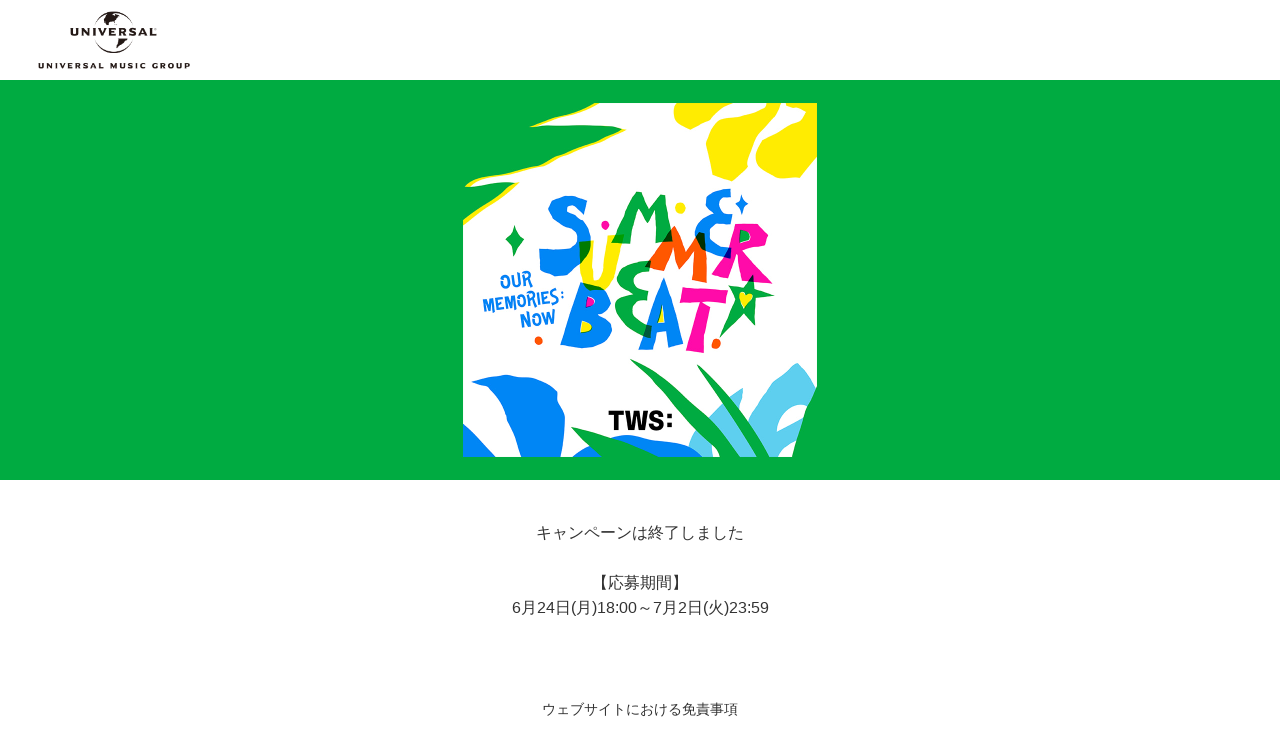

--- FILE ---
content_type: text/html
request_url: https://form.universal-music.co.jp/tws_sn_apple/page/index.html
body_size: 942
content:
<!DOCTYPE html>
<html lang="ja">

<head>
  <meta charset="UTF-8">
  <meta name="viewport" content="width=device-width, initial-scale=1.0">
  <title>{{page_meta_title}}｜UNIVERSAL MUSIC JAPAN</title>
  <meta name="description" content="">
  <meta name="format-detection" content="telephone=no">
  <link rel="icon" href="/favicon.ico">

<!-- Google Tag Manager -->
<script>(function(w,d,s,l,i){w[l]=w[l]||[];w[l].push({'gtm.start':
new Date().getTime(),event:'gtm.js'});var f=d.getElementsByTagName(s)[0],
j=d.createElement(s),dl=l!='dataLayer'?'&l='+l:'';j.async=true;j.src=
'https://www.googletagmanager.com/gtm.js?id='+i+dl;f.parentNode.insertBefore(j,f);
})(window,document,'script','dataLayer','GTM-NSC8LLS');</script>
<!-- End Google Tag Manager -->

  <link rel="stylesheet" href="assets/css/style.css">
  <script src="./assets/js/app.js"></script>

  <script>
    var viewMode = '';  // dark または white
    var serialcode_title1 = '';
    var serialcode_title2 = '';
    var login_button_title = '';
  </script>
</head>


<body data-page="top">
<!-- Google Tag Manager (noscript) -->
<noscript><iframe src="https://www.googletagmanager.com/ns.html?id=GTM-NSC8LLS"
height="0" width="0" style="display:none;visibility:hidden"></iframe></noscript>
<!-- End Google Tag Manager (noscript) -->

  <div class="l-wrapper">
    <header class="l-header" data-mode-target="color">
      <div class="p-sitelogo">
        <a href="">
          <img id="logoImg" src="" alt="">
        </a>
      </div>
    </header>
    <div class="p-headerbanner">
      <picture>
        <source media="(min-width: 768px)" srcset="" data-banner="pc">
        <source media="(max-width: 767px)" srcset="" data-banner="sp">
        <img src="" data-banner="pc">
      </picture>
    </div>
    <main class="l-main">
      <!-- ページタイトル -->
      <div data-bg-color="pageTitle" id="pageTitleBlock">
        <div class="p-pageContent">
          <h1 class="p-pageTitle" id="pageTitle"></h1>
        </div>
      </div>

      <!-- イベント説明１ -->
      <div data-mode-target="color">
        <div class="p-pageContent" id="description1">
        </div>
      </div>

      <!-- イベント説明２ -->
      <div data-bg-color="discription" id="description2Block">
        <div class="p-pageContent" id="description2">
        </div>
      </div>

      <!-- ボタン/フォーム -->
      <div id="inputContent"></div>
    </main>
    <footer class="l-footer">
      <div class="p-footer" data-mode-target="color">
        <p><a href="https://www.universal-music.co.jp/website-disclaimer/" target="_blank">ウェブサイトにおける免責事項</a></p>
        <small>Copyright © UNIVERSAL MUSIC LLC All rights reserved.</small>
      </div>
    </footer>

    <template id="before_event_text"></template>
    <template id="after_event_text"></template>
  </div>
</body>

</html>

--- FILE ---
content_type: text/css
request_url: https://form.universal-music.co.jp/tws_sn_apple/page/assets/css/style.css
body_size: 4446
content:
@charset "UTF-8";


@font-face {
  font-family: "NotoSans";
  src: url("../font/NotoSansJP-Medium.woff2") format("woff2"), url("../font/NotoSansJP-Medium.woff") format("woff");
  font-weight: normal;
  font-style: normal;
}

@font-face {
  font-family: "NotoSans";
  src: url("../font/NotoSansJP-Regular.woff2") format("woff2"), url("../font/NotoSansJP-Regular.woff") format("woff");
  font-weight: 100;
  font-style: normal;
}

/*-----------------------------------------------
	Browser Reset
-----------------------------------------------*/
body {
  margin: 0;
  padding: 0;
}

h1, h2, h3, h4, h5, h6, pre, address, em, th, ins {
  font-size: 100%;
  font-weight: normal;
}

h1, h2, h3, h4, h5, h6, pre, address, dl, dt, dd, form, legend, p {
  margin: 0;
  padding: 0;
}

table, tr, td, th {
  margin: 0;
  padding: 0;
  border-collapse: collapse;
  border: 0;
}

a, button {
  word-break: break-all;
}

img {
  border: none;
}

/* ul:not([class]), ol:not([class]) {
  text-indent: -1em;
  padding-left: 1em;
}

ul:not([class]) li, ol:not([class]) li {
  text-indent: 0;
} */

header, section, footer, aside, nav, article, figure, main {
  margin: 0;
  padding: 0;
  display: block;
}

body, th, td {
  word-wrap: break-word;
}

button,
input,
select,
textarea {
  font-family: inherit;
  font-size: inherit;
  background: none;
  vertical-align: bottom;
}

input[type=radio] {
  margin: 0;
  vertical-align: middle;
}

button {
  -webkit-appearance: none;
  -moz-appearance: none;
  appearance: none;
  border: none;
  outline: none;
}

button:focus {
  outline: inherit;
}

video {
  max-width: 100%;
  vertical-align: bottom;
}

::-webkit-input-placeholder {
  font-family: Arial;
}

::-moz-placeholder {
  font-family: Arial;
}

:-ms-input-placeholder {
  font-family: Arial;
}

::-ms-input-placeholder {
  font-family: Arial;
}

::placeholder {
  font-family: Arial;
}

/*------------------------------------------------------------
共通
------------------------------------------------------------*/
html {
  font-size: 62.5%;
}

body {
  display: flex;
  flex-direction: column;
  -webkit-text-size-adjust: 100%;
  font-family: "Helvetica Neue", "Hiragino Sans", "Hiragino Kaku Gothic ProN", Meiryo, sans-serif;
  min-height: 100vh;
  font-size: 1.6rem;
  font-weight: 500;
  line-height: 1.6;
  color: #333;
}

*, *::after, *::before {
  box-sizing: border-box;
}

img {
  max-width: 100%;
  vertical-align: bottom;
}

input[type="submit"], button {
  cursor: pointer;
}

a, button {
  transition: opacity .2s;
}

a:hover, button:hover {
  opacity: .6;
}

button {
  cursor: pointer;
}

select::-ms-expand {
  display: none;
}

em {
  font-style: normal;
}

.l-header {
  color: #fff;
}

.l-wrapper {
  display: flex;
  flex-direction: column;
  justify-content: flex-start;
  align-items: flex-start;
  width: 100%;
  min-height: 100vh;
  margin: 0 auto;
}

.l-footer {
  width: 100%;
}

.l-main {
  flex: 1 1 auto;
  width: 100%;
  color: #333;
}

/*
** コンポーネント
*/

.c-inputError {
  display: block;
  color: red;
  text-align: center;
}

.c-formError {
  display: block;
  color: red;
}

.c-select {
  margin: 0;
  padding: 0;
  position: relative;
  border: 1px solid;
  border-radius: 10px;
}

[data-view-mode="light"] .c-select {
  border-color: #333;
}

[data-view-mode="dark"] .c-select {
  border-color: #fff;
}

.c-select::after {
  pointer-events: none;
  content: "";
  width: 10px;
  height: 10px;
  border-width: 0 2px 2px 0;
  border-style: solid;
  position: absolute;
  right: 10px;
  top: 50%;
  -webkit-transform: translateY(-50%) rotate(45deg);
  transform: translateY(-50%) rotate(45deg);
}

[data-view-mode="light"] .c-select::after {
  border-color: #333;
}

[data-view-mode="dark"] .c-select::after {
  border-color: #fff;
}

.c-select select {
  background: none;
  border: none;
  outline: none;
  margin: 0;
  padding: 0;
  border-radius: 10px;
  padding: 9px calc(1em + 15px) 9px 1em;
  -webkit-appearance: none;
  -moz-appearance: none;
  appearance: none;
  overflow: hidden;
  text-overflow: ellipsis;
  white-space: nowrap;
  cursor: pointer;
  border: none !important;
  width: 100%;
}

.c-select select::-ms-expand {
  display: none;
}

.c-select select.r-birthyear {
  min-width: 10em;
}

.c-select select.r-birthmonth {
  min-width: 6em;
}

.c-select select.r-birthday {
  min-width: 6em;
}

.c-select select.r-country {
  min-width: 15em;
}

/*
** プロダクト
*/
.p-footer {
  align-items: center;
  text-align: center;
  padding: 1em;
}

.p-footer a {
  color: currentColor;
  text-decoration: none;
  font-size: 0.9em;
}

.p-breadcrumb__list {
  display: flex;
  flex-wrap: wrap;
  align-items: center;
  width: 100%;
  height: 50px;
  border: 1px solid;
  padding: 10px;
}

.p-headerbanner {
  width: 100%;
}

.p-headerbanner img {
  width: 100%;
}

.p-sitelogo {
  display: flex;
  align-items: center;
  max-width: 100%;
}

.p-sitelogo a {
  display: inline-flex;
  height: 100%;
}

.p-sitelogo img {
  max-width: 100%;
  max-height: 100%;
  vertical-align: middle;
}

.p-pageTitle {
  text-align: center;
}

.p-serials {
  border-radius: 24px;
}

[data-view-mode="light"] .p-serials {
  background-color: #fff;
  box-shadow: 0px 2px 10px rgba(0, 0, 0, 0.2);
}

[data-view-mode="dark"] .p-serials {
  background-color: #1a1a1a;
  box-shadow: 0px 8px 56px 0px rgba(6, 0, 1, 0.9);
}

.p-serials_input dt {
  font-size: 22px;
  font-weight: bold;
  text-align: center;
}

.p-serials_input dt:first-child .p-serials_input dt ~ dt,
.p-serials_input dt ~ dd {
  margin-top: 20px;
  margin-bottom: 20px;
}

.p-serials_input dd ~ dt,
.p-serials_input dd ~ dd {
  margin-top: 10px;
}

.p-serials_input input {
  -webkit-appearance: none;
  -moz-appearance: none;
  appearance: none;
  border: none;
  outline: none;
  border-radius: 10px;
  width: 100%;
  min-height: 72px;
  padding: 20px 1em;
}

[data-view-mode="light"] .p-serials_input input {
  color: #000;
  border: 1px solid #000;
  background-color: #fff;
}

[data-view-mode="dark"] .p-serials_input input {
  color: #fff;
  border: 1px solid #000;
  background-color: #252525;
}

.p-serials_button {
  display: flex;
  justify-content: center;
  flex-wrap: wrap;
}

.p-serials_button_item {
  display: inline-flex;
  gap: 20px;
}

.p-serials_button_item button, .p-serials_button_item input[type="submit"] {
  -webkit-appearance: none;
  -moz-appearance: none;
  appearance: none;
  border: none;
  outline: none;
  cursor: pointer;
}

.p-serials_button_item a, .p-serials_button_item button, .p-serials_button_item input[type="submit"] {
  display: flex;
  justify-content: center;
  align-items: center;
  width: 100%;
  text-decoration: none;
  border-width: 1px;
  border-style: solid;
  border-radius: 36px;
  transition: .2s;
  position: relative;
}

.p-serials_button_item a:hover, .p-serials_button_item button:hover, .p-serials_button_item input[type="submit"]:hover {
  opacity: 1;
}

.p-serials_button_item.r-application input[type="submit"] {
  background-repeat: no-repeat;
  background-size: 26px 26px;
}

.p-serials_button_item.r-application a::after, .p-serials_button_item.r-application button::after {
  content: "";
  display: inline-block;
  position: absolute;
  top: 50%;
  right: 30px;
  -webkit-transform: translate(0%, -50%);
  transform: translate(0%, -50%);
  background: no-repeat center center / 100% auto;
}

[data-view-mode="light"] .p-serials_button_item.r-application input[type="submit"] {
  background-image: url(../images/icon_button_on.svg);
}

[data-view-mode="light"] .p-serials_button_item.r-application input[type="submit"]:hover {
  background-image: url(../images/icon_button_off.svg);
}

[data-view-mode="light"] .p-serials_button_item.r-application [data-mode-target=button]::after {
  background-image: url(../images/icon_button_on.svg);
}

[data-view-mode="light"] .p-serials_button_item.r-application [data-mode-target=button]:hover::after {
  background-image: url(../images/icon_button_off.svg);
}

[data-view-mode="dark"] .p-serials_button_item.r-application input[type="submit"] {
  background-image: url(../images/icon_button_off.svg);
}

[data-view-mode="dark"] .p-serials_button_item.r-application input[type="submit"]:hover {
  background-image: url(../images/icon_button_on.svg);
}

[data-view-mode="dark"] .p-serials_button_item.r-application [data-mode-target="button"]::after {
  background-image: url(../images/icon_button_off.svg);
}

[data-view-mode="dark"] .p-serials_button_item.r-application [data-mode-target="button"]:hover::after {
  background-image: url(../images/icon_button_on.svg);
}

.p-input {
  border-radius: 16px;
}

[data-view-mode="light"] .p-input {
  background-color: #fff;
  box-shadow: 0px 2px 10px rgba(0, 0, 0, 0.2);
}

[data-view-mode="dark"] .p-input {
  background-color: #1a1a1a;
  box-shadow: 0px 8px 56px 0px rgba(6, 0, 1, 0.9);
}

.p-input label {
  display: block;
}

.p-input input[type="text"],
.p-input input[type="number"],
.p-input input[type="email"],
.p-input input[type="textarea"],
.p-input button,
.p-input textarea {
  -webkit-appearance: none;
  -moz-appearance: none;
  appearance: none;
  border: none;
  outline: none;
  border-radius: 10px;
}

.p-input input[type="text"],
.p-input input[type="number"],
.p-input input[type="email"],
.p-input input[type="textarea"],
.p-input button,
.p-input select,
.p-input textarea {
  border: 1px solid;
}

[data-view-mode="light"] .p-input input[type="text"],
[data-view-mode="light"] .p-input input[type="number"],
[data-view-mode="light"] .p-input input[type="email"],
[data-view-mode="light"] .p-input input[type="textarea"],
[data-view-mode="light"] .p-input button,
[data-view-mode="light"] .p-input select,
[data-view-mode="light"] .p-input textarea {
  color: #333;
  border-color: #333;
}

[data-view-mode="dark"] .p-input input[type="text"],
[data-view-mode="dark"] .p-input input[type="number"],
[data-view-mode="dark"] .p-input input[type="email"],
[data-view-mode="dark"] .p-input input[type="textarea"],
[data-view-mode="dark"] .p-input button,
[data-view-mode="dark"] .p-input select,
[data-view-mode="dark"] .p-input textarea {
  color: #fff;
  border-color: #fff;
}

.p-input select option {
  color: #333;
}

.p-input input[type="text"],
.p-input input[type="number"],
.p-input input[type="email"],
.p-input textarea {
  border-radius: 10px;
  padding: 10px 1em;
}

.p-input input[type="textarea"] {
  width: 100%;
  border-radius: 10px;
  padding: 20px 1em;
}

.p-input_anno {
  margin-bottom: 40px;
}

.p-input .required {
  color: red;
  font-size: 1.2em;
  line-height: 1;
}

.p-input_item {
  opacity: 1;
  visibility: visible;
  transition: all .5s ease;
  overflow: hidden;
}
.p-input_item.p-input_item_hidden {
  height: 0 !important;
  opacity: 0;
  visibility: hidden;
  margin-top: 0 !important;
}

.p-input_item + .p-input_item {
  margin-top: 40px;
}

.p-input_item_note {
  margin-bottom: 10px;
}

.p-input_item_note li {
  text-indent: -1.5em;
  padding-left: 1.5em;
}

.p-input_item_title {
  margin-bottom: 1em;
}

.p-input_item_form_container {
  display: flex;
  flex-wrap: wrap;
  gap: 10px;
}

.p-input_item.r-name .p-input_item_form_container {
  flex-wrap: wrap;
}

.p-input_item.r-name .p-input_item_form_container > label input {
  width: 100%;
  margin-top: 8px;
}

.p-input_item.r-name .p-input_item_form_container ~ .p-input_item_form_container {
  margin-top: 10px;
}

.p-input_item.r-email .p-input_item_form_container {
  flex-wrap: wrap;
}

.p-input_item.r-email .p-input_item_form_container input {
  width: 100%;
}

.p-input_item.r-telnumber .p-input_item_form_container {
  flex-wrap: wrap;
}

.p-input_item.r-telnumber .p-input_item_form_container .hyphen {
  width: 10px;
  height: 1px;
}

[data-view-mode="light"] .p-input_item.r-telnumber .p-input_item_form_container .hyphen {
  background-color: #333;
}

[data-view-mode="dark"] .p-input_item.r-telnumber .p-input_item_form_container .hyphen {
  background-color: #fff;
}

.p-input_item.r-birthdate .p-input_item_form_container {
  flex-wrap: wrap;
}

.p-input_item.r-birthdate .p-input_item_form_container .c-select.r-birthyear {
  min-width: 10em;
}

.p-input_item.r-birthdate .p-input_item_form_container .c-select.r-birthmonth {
  min-width: 8em;
}

.p-input_item.r-birthdate .p-input_item_form_container .c-select.r-birthday {
  min-width: 8em;
}

.p-input_item.r-birthdate .p-input_item_form_container .c-select.r-country {
  min-width: 15em;
}

.p-input_item.r-address .p-input_item_form_container {
  gap: 10px;
  flex-direction: column;
}

.p-input_item.r-address .p-input_item_form_container > div {
  align-items: center;
  margin-top: 8px;
}

.p-input_item.r-text .p-input_item_form_container {
  gap: 20px;
  flex-wrap: wrap;
}

.p-input_item.r-text .p-input_item_form_container input,
.p-input_item.r-text .p-input_item_form_container textarea {
  width: 100%;
}

.p-input_item.r-select .p-input_item_form_container {
  flex-wrap: wrap;
}

.p-input_item.r-radio .p-input_item_form_container {
  gap: 10px 20px;
  flex-wrap: wrap;
}

.p-input_item.r-radio .p-input_item_form_container > label {
  text-indent: -21px;
  padding-left: 21px;
}

.p-input_item.r-radio .p-input_item_form_container > label input {
  vertical-align: top;
  margin-top: 6px;
  margin-right: 8px;
}

.p-input_item.r-checkbox .p-input_item_form_container {
  gap: 10px 20px;
  flex-wrap: wrap;
}

.p-input_item.r-checkbox .p-input_item_form_container > label {
  display: inline-flex;
  align-items: center;
}

.p-input_item.r-checkbox .p-input_item_form_container > label input {
  margin: 0;
  margin-right: 5px;
}

.p-input_item.r-fileupload .p-input_item_form_container {
  gap: 10px 10px;
  flex-wrap: wrap;
}

.p-input_item.r-fileupload .p-input_item_form_container .p-input_item_note {
  width: 100%;
}

.p-input_item.r-fileupload .p-input_item_form_container .fileupload_container {
  padding: 10px 20px;
  border-radius: 10px;
  cursor: pointer;
  border: 1px solid;
}

.p-input_item.r-fileupload .p-input_item_form_container label {
  padding: 10px 40px;
  border-radius: 10px;
  cursor: pointer;
  border: 1px solid;
}

.p-input_item.r-fileupload .p-input_item_form_container label:hover {
  opacity: .8;
  transition: opacity .2s;
}

[data-view-mode="light"] .p-input_item.r-fileupload .p-input_item_form_container label {
  background-color: #00489E;
  color: #fff;
  border-color: #333;
}

[data-view-mode="dark"] .p-input_item.r-fileupload .p-input_item_form_container label {
  background-color: #fff;
  color: #202124;
  border-color: #fff;
}

.p-input_item.r-fileupload .p-input_item_form_container input[type="file"] {
  display: none;
}

.p-input_item.r-fileupload .p-input_item_form_container .display_filename {
  display: block;
  border: 1px solid;
  border-radius: 10px;
  padding: 10px 1em;
  min-height: 46px;
  overflow: hidden;
  text-overflow: ellipsis;
  word-wrap: normal;
}

[data-view-mode="light"] .p-input_item.r-fileupload .p-input_item_form_container .display_filename {
  border-color: #333;
}

[data-view-mode="dark"] .p-input_item.r-fileupload .p-input_item_form_container .display_filename {
  border-color: #fff;
}

.p-input_item.r-agree .p-input_item_form_container {
  gap: 10px 20px;
  flex-wrap: wrap;
}

.p-input_item.r-agree .p-input_item_form_container > label {
  display: inline-flex;
  align-items: center;
}

.p-input_item.r-agree .p-input_item_form_container > label input {
  margin: 0;
  margin-right: 5px;
}

.p-input_item .error {
  border-color: red !important;
}

.p-input_confirm {
  flex-grow: 1;
  flex-shrink: 0;
  flex-basis: calc(50% - 5px);
  font-family: NotoSans, sans-serif;
  font-weight: 100;
  border: 1px solid;
  border-color: #ccc;
  border-radius: 6px;
  padding: 10px;
}

.p-input_confirm span {
  display: block;
  font-size: 12px;
  font-weight: normal;
}

.p-buttonSubmit {
  padding: 0;
  display: flex;
  justify-content: center;
  flex-wrap: wrap;
  gap: 20px;
}

.p-buttonSubmit_item {
  display: inline-flex;
  gap: 20px;
}

.p-buttonSubmit_item button, .p-buttonSubmit_item input[type="submit"], .p-buttonSubmit_item input[type="button"] {
  -webkit-appearance: none;
  -moz-appearance: none;
  appearance: none;
  border: none;
  outline: none;
  cursor: pointer;
}

.p-buttonSubmit_item a, .p-buttonSubmit_item button, .p-buttonSubmit_item input[type="submit"], .p-buttonSubmit_item input[type="button"] {
  display: flex;
  justify-content: center;
  align-items: center;
  width: 100%;
  text-decoration: none;
  border-width: 1px;
  border-style: solid;
  border-radius: 36px;
  transition: .2s;
  position: relative;
}
.p-buttonSubmit_item button:disabled, .p-buttonSubmit_item input[type="submit"]:disabled, .p-buttonSubmit_item input[type="button"]:disabled {
  opacity: 0.7;
  pointer-events: none;
}

.p-buttonSubmit_item a:hover, .p-buttonSubmit_item button:hover, .p-buttonSubmit_item input[type="submit"]:hover, .p-buttonSubmit_item input[type="button"]:hover {
  opacity: .9;
}

.p-buttonSubmit_item.r-application input[type="submit"], .p-buttonSubmit_item.r-application input[type="button"], .p-buttonSubmit_item.r-next input[type="submit"], .p-buttonSubmit_item.r-next input[type="button"] {
  background-repeat: no-repeat;
  background-size: 26px 26px;
}

.p-buttonSubmit_item.r-application a::after, .p-buttonSubmit_item.r-application button::after, .p-buttonSubmit_item.r-next a::after, .p-buttonSubmit_item.r-next button::after {
  content: "";
  display: inline-block;
  position: absolute;
  top: 50%;
  right: 30px;
  -webkit-transform: translate(0%, -50%);
  transform: translate(0%, -50%);
  background: no-repeat center center / 100% auto;
}

.p-buttonSubmit_item.r-prev input[type="submit"], .p-buttonSubmit_item.r-prev input[type="button"] {
  background-repeat: no-repeat;
  background-size: 26px 26px;
}

.p-buttonSubmit_item.r-prev a::after, .p-buttonSubmit_item.r-prev button::after {
  content: "";
  display: inline-block;
  position: absolute;
  top: 50%;
  right: 30px;
  -webkit-transform: translate(0%, -50%);
  transform: translate(0%, -50%);
  background: no-repeat center center / 100% auto;
}

[data-view-mode="light"] .p-buttonSubmit_item.r-application input[type="submit"], [data-view-mode="light"] .p-buttonSubmit_item.r-application input[type="button"], [data-view-mode="light"] .p-buttonSubmit_item.r-next input[type="submit"], [data-view-mode="light"] .p-buttonSubmit_item.r-next input[type="button"] {
  background-image: url(../images/icon_button_on.svg);
}

[data-view-mode="light"] .p-buttonSubmit_item.r-application input[type="submit"]:hover, [data-view-mode="light"] .p-buttonSubmit_item.r-application input[type="button"]:hover, [data-view-mode="light"] .p-buttonSubmit_item.r-next input[type="submit"]:hover, [data-view-mode="light"] .p-buttonSubmit_item.r-next input[type="button"]:hover {
  background-image: url(../images/icon_button_off.svg);
}

[data-view-mode="light"] .p-buttonSubmit_item.r-application [data-mode-target=button]::after, [data-view-mode="light"] .p-buttonSubmit_item.r-next [data-mode-target=button]::after {
  background-image: url(../images/icon_button_on.svg);
}

[data-view-mode="light"] .p-buttonSubmit_item.r-application [data-mode-target=button]:hover::after, [data-view-mode="light"] .p-buttonSubmit_item.r-next [data-mode-target=button]:hover::after {
  background-image: url(../images/icon_button_off.svg);
}

[data-view-mode="light"] .p-buttonSubmit_item.r-prev input[type="submit"], [data-view-mode="light"] .p-buttonSubmit_item.r-prev input[type="button"] {
  background-image: url(../images/icon_button2_off.svg);
}

[data-view-mode="light"] .p-buttonSubmit_item.r-prev input[type="submit"]:hover, [data-view-mode="light"] .p-buttonSubmit_item.r-prev input[type="button"]:hover {
  background-image: url(../images/icon_button2_on.svg);
}

[data-view-mode="light"] .p-buttonSubmit_item.r-prev [data-mode-target=button]::after {
  background-image: url(../images/icon_button2_off.svg);
}

[data-view-mode="light"] .p-buttonSubmit_item.r-prev [data-mode-target=button]:hover::after {
  background-image: url(../images/icon_button2_on.svg);
}

[data-view-mode="dark"] .p-buttonSubmit_item.r-application input[type="submit"], [data-view-mode="dark"] .p-buttonSubmit_item.r-application input[type="button"], [data-view-mode="dark"] .p-buttonSubmit_item.r-next input[type="submit"], [data-view-mode="dark"] .p-buttonSubmit_item.r-next input[type="button"] {
  background-image: url(../images/icon_button_off.svg);
}

[data-view-mode="dark"] .p-buttonSubmit_item.r-application input[type="submit"]:hover, [data-view-mode="dark"] .p-buttonSubmit_item.r-application input[type="button"]:hover, [data-view-mode="dark"] .p-buttonSubmit_item.r-next input[type="submit"]:hover, [data-view-mode="dark"] .p-buttonSubmit_item.r-next input[type="button"]:hover {
  background-image: url(../images/icon_button_on.svg);
}

[data-view-mode="dark"] .p-buttonSubmit_item.r-application [data-mode-target="button"]::after, [data-view-mode="dark"] .p-buttonSubmit_item.r-next [data-mode-target="button"]::after {
  background-image: url(../images/icon_button_off.svg);
}

[data-view-mode="dark"] .p-buttonSubmit_item.r-application [data-mode-target="button"]:hover::after, [data-view-mode="dark"] .p-buttonSubmit_item.r-next [data-mode-target="button"]:hover::after {
  background-image: url(../images/icon_button_on.svg);
}

[data-view-mode="dark"] .p-buttonSubmit_item.r-prev input[type="submit"], [data-view-mode="dark"] .p-buttonSubmit_item.r-prev input[type="button"] {
  background-image: url(../images/icon_button2_on.svg);
}

[data-view-mode="dark"] .p-buttonSubmit_item.r-prev input[type="submit"]:hover, [data-view-mode="dark"] .p-buttonSubmit_item.r-prev input[type="button"]:hover {
  background-image: url(../images/icon_button2_off.svg);
}

[data-view-mode="dark"] .p-buttonSubmit_item.r-prev [data-mode-target="button"]::after {
  background-image: url(../images/icon_button2_on.svg);
}

[data-view-mode="dark"] .p-buttonSubmit_item.r-prev [data-mode-target="button"]:hover::after {
  background-image: url(../images/icon_button2_off.svg);
}

[data-bg-color="pageTitle"] {
  background-color: #fff200;
}

[data-bg-color="discription"] {
  background-color: #fffec1;
}

[data-view-mode="light"] {
  background-color: #fff;
}

[data-view-mode="light"] [data-mode-target="color"] {
  color: #333;
}

[data-view-mode="light"] [data-mode-target="button"] {
  background-color: #fff;
  color: #333;
  border-color: #333;
}

[data-view-mode="light"] [data-mode-target="button"]:hover {
  background-color: #333;
  color: #fff;
  border-color: #333;
}

[data-view-mode="light"] [data-mode-target="button2"] {
  background-color: #333;
  color: #fff;
  border-color: #333;
}

[data-view-mode="light"] [data-mode-target="button2"]:hover {
  background-color: #fff;
  color: #333;
  border-color: #333;
}

[data-view-mode="dark"] {
  background-color: #000;
}

[data-view-mode="dark"] [data-mode-target="color"] {
  color: #fff;
}

[data-view-mode="dark"] [data-mode-target="button"] {
  background-color: #000;
  color: #fff;
  border-color: #fff;
}

[data-view-mode="dark"] [data-mode-target="button"]:hover {
  background-color: #fff;
  color: #333;
  border-color: #fff;
}

[data-view-mode="dark"] [data-mode-target="button2"] {
  background-color: #fff;
  color: #333;
  border-color: #fff;
}

[data-view-mode="dark"] [data-mode-target="button2"]:hover {
  background-color: #000;
  color: #fff;
  border-color: #fff;
}

.p-live {
  box-sizing: border-box;
  display: flex;
  justify-content: space-between;
  padding: 0 80px;
  width: 100%;
}

.p-livePlayer {
  width: 55%;
}

.p-playerVideo {
  height: 0px;
  padding-bottom: 56.25%;
  position: relative;
  width: 100%;
}

.p-liveInfo {
  width: calc(45% - 64px);
}

.p-liveInfoBox {
  border-radius: 15px;
  box-sizing: border-box;
  padding: 38px 32px;
  width: 100%;
  box-shadow: 0px 2px 10px rgba(0, 0, 0, 0.2);
}

.p-liveInfoBoxTtl {
  background-size: 30px 20px;
  background-position: left center;
  background-repeat: no-repeat;
  font-size: 1.8rem;
  font-weight: bold;
}

[data-view-mode="light"] [data-mode-target="color"] .p-liveInfoBox {
  background-color: #fff;
}

[data-view-mode="dark"] [data-mode-target="color"] .p-liveInfoBox {
  background-color: #1a1a1a;
  color: #fff;
}

/*
** ユーティリティ
*/
.is-errorTitle {
  font-size: 16px;
  color: red !important;
  margin-bottom: 32px;
  padding: 16px;
  box-shadow: 0 0 0 1px red inset;
}

.is-attentionTitle {
  font-size: 16px;
  color: #333 !important;
  margin-bottom: 32px;
  padding: 16px;
  box-shadow: 0 0 0 1px #333 inset;
}

.is-noteTitle {
  font-size: 16px;
  color: #333 !important;
  margin-bottom: 32px;
  padding: 16px;
  box-shadow: 0 0 0 1px #333 inset;
}

.is-inputError {
  box-shadow: 0 0 0 1px red inset !important;
}

.is-error {
  font-size: 14px !important;
  color: red !important;
}

.is-note {
  font-size: 14px !important;
  color: #333 !important;
}

.u-color--blue {
  color: #00b4ed !important;
}

.u-color--error {
  color: red !important;
}

@media (min-width: 769px) {
  html {
    min-width: 1200px;
  }
  .l-header {
    width: 100%;
    margin: 0 auto;
  }
  .l-footer {
    padding-top: 20px;
  }
  .c-pageText {
    font-size: 16px;
  }
  .c-select select {
    max-width: 210px;
  }
  .p-footer {
    width: 1200px;
    margin-right: auto;
    margin-left: auto;
  }
  .p-breadcrumb {
    width: 1200px;
    margin: 0 auto;
  }
  .p-sitelogo {
    height: 80px;
    padding: 0 22px;
  }
  .p-pageTitle {
    font-size: 2.1rem;
  }
  .p-pageContent {
    width: 1200px;
    margin: 0 auto;
    padding: 40px;
  }
  .p-serials {
    width: 760px;
    margin: 40px auto;
    padding: 40px 80px 46px;
  }
  .p-serials_button {
    margin-top: 72px;
  }
  .p-serials_button_item {
    width: 600px;
    min-height: 72px;
  }
  .p-serials_button_item a, .p-serials_button_item button, .p-serials_button_item input[type="submit"] {
    font-size: 20px;
    padding: 1em 65px;
  }
  .p-serials_button_item.r-application input[type="submit"] {
    background-position: center right 30px;
  }
  .p-serials_button_item.r-application a::after, .p-serials_button_item.r-application button::after {
    width: 26px;
    height: 26px;
  }
  .p-input {
    padding: 40px 80px 46px;
  }
  .p-input_item_title {
    font-size: 20px;
  }
  .p-input_item.r-name .p-input_item_form_container {
    gap: 20px;
  }
  .p-input_item.r-name .p-input_item_form_container > label {
    flex-grow: 0;
    flex-shrink: 1;
    flex-basis: calc(50% - 10px);
  }
  .p-input_item.r-email .p-input_item_form_container {
    gap: 8px;
    flex-direction: column;
  }
  .p-input_item.r-email .p-input_item_form_container input {
    flex-grow: 0;
    flex-shrink: 1;
    flex-basis: calc(50% - 10px);
    width: calc(50% - 10px);
  }
  .p-input_item.r-telnumber .p-input_item_form_container {
    align-items: center;
    gap: 10px;
  }
  .p-input_item.r-telnumber .p-input_item_form_container input {
    width: 140px;
  }
  .p-input_item.r-birthdate .p-input_item_form_container {
    gap: 10px;
  }
  .p-input_item.r-address .p-input_item_form_container > div {
    display: inline-flex;
    flex: 0 1 auto;
  }
  .p-input_item.r-address .p-input_item_form_container > div.r-postal input {
    width: 210px;
    margin-left: 24px;
  }
  .p-input_item.r-address .p-input_item_form_container > div.r-pref .c-select {
    width: 210px;
    margin-left: 104px;
  }
  .p-input_item.r-address .p-input_item_form_container > div.r-pref .c-select select {
    width: 211px;
  }
  .p-input_item.r-address .p-input_item_form_container > div.r-cities input {
    width: 210px;
    margin-left: 104px;
  }
  .p-input_item.r-address .p-input_item_form_container > div.r-housenumber input {
    width: 210px;
    margin-left: 136px;
  }
  .p-input_item.r-address .p-input_item_form_container > div.r-building input {
    width: 210px;
    margin-left: 41px;
  }
  .p-input_item.r-text .p-input_item_form_container input,
  .p-input_item.r-text .p-input_item_form_container textarea {
    flex-grow: 0;
    flex-shrink: 1;
    flex-basis: calc(50% - 10px);
  }
  .p-input_item.r-select .p-input_item_form_container {
    gap: 10px;
  }
  .p-input_item.r-radio .p-input_item_form_container > label {
    flex: 0 1 auto;
  }
  .p-input_item.r-checkbox .p-input_item_form_container > label {
    flex: 0 1 auto;
  }
  .p-input_item.r-fileupload .p-input_item_form_container .display_filename {
    width: 320px;
  }
  .p-input_item.r-agree .p-input_item_form_container > label {
    flex: 0 1 auto;
  }
  .p-buttonSubmit {
    margin-top: 36px;
  }
  .p-buttonSubmit_item {
    min-height: 72px;
  }
  .p-buttonSubmit_item a, .p-buttonSubmit_item button, .p-buttonSubmit_item input[type="submit"], .p-buttonSubmit_item input[type="button"] {
    font-size: 20px;
    padding: 1em 65px;
  }
  .p-buttonSubmit_item.r-application input[type="submit"], .p-buttonSubmit_item.r-application input[type="button"], .p-buttonSubmit_item.r-next input[type="submit"], .p-buttonSubmit_item.r-next input[type="button"] {
    background-position: center right 30px;
  }
  .p-buttonSubmit_item.r-application a::after, .p-buttonSubmit_item.r-application button::after, .p-buttonSubmit_item.r-next a::after, .p-buttonSubmit_item.r-next button::after {
    width: 26px;
    height: 26px;
  }
  .p-buttonSubmit_item.r-prev input[type="submit"], .p-buttonSubmit_item.r-prev input[type="button"] {
    background-position: center left 30px;
  }
  .p-buttonSubmit_item.r-prev a::after, .p-buttonSubmit_item.r-prev button::after {
    width: 26px;
    height: 26px;
  }
  .p-buttonSubmit_item.r-application {
    width: 600px;
    min-height: 72px;
  }
  .p-buttonSubmit_item.r-next {
    width: 500px;
    min-height: 72px;
  }
  .p-buttonSubmit_item.r-prev {
    width: 300px;
    min-height: 72px;
  }
}

@media (max-width: 768px) {
  html {
    min-width: 100%;
  }
  .l-header {
    width: 100%;
  }
  .l-footer {
    padding-top: 20px;
  }
  .c-pageText {
    font-size: 16px;
  }
  .c-select select {
    max-width: 100%;
  }
  .p-breadcrumb {
    width: 100%;
  }
  .p-sitelogo {
    height: 57px;
    padding: 0 10px;
  }
  .p-pageTitle {
    font-size: 2.1rem;
  }
  .p-pageContent {
    padding: 16px;
  }
  .p-serials {
    width: calc(100% - 40px);
    margin: 40px auto;
    padding: 6%;
  }
  .p-serials_button {
    margin-top: 72px;
  }
  .p-serials_button_item {
    width: 100%;
    min-height: 72px;
  }
  .p-serials_button_item a, .p-serials_button_item button, .p-serials_button_item input[type="submit"] {
    font-size: 20px;
    padding: 1em 13%;
  }
  .p-serials_button_item.r-application input[type="submit"] {
    background-position: center right 7%;
  }
  .p-serials_button_item.r-application a::after, .p-serials_button_item.r-application button::after {
    width: 26px;
    height: 26px;
  }
  .p-input {
    width: calc(100% - 20px);
    margin: 40px auto;
    padding: 6%;
  }
  .p-input_item_title {
    font-size: 20px;
  }
  .p-input_item_form {
    width: 100%;
  }
  .p-input_item.r-name .p-input_item_form_container {
    gap: 8px;
  }
  .p-input_item.r-name .p-input_item_form_container > label {
    flex-grow: 0;
    flex-shrink: 1;
    flex-basis: calc(50% - 4px);
  }
  .p-input_item.r-email .p-input_item_form_container {
    gap: 8px;
    flex-direction: column;
  }
  .p-input_item.r-email .p-input_item_form_container input {
    flex-grow: 1;
    flex-shrink: 1;
    flex-basis: calc(50% - 4px);
  }
  .p-input_item.r-telnumber .p-input_item_form_container {
    align-items: center;
    gap: 10px;
  }
  .p-input_item.r-telnumber .p-input_item_form_container input {
    flex: 1 1 20%;
    width: 50%;
  }
  .p-input_item.r-telnumber .p-input_item_form_container input:nth-of-type(1) {
    width: 30%;
    max-width: 4em;
  }
  .p-input_item.r-telnumber .p-input_item_form_container input:nth-of-type(2) {
    width: 30%;
    max-width: 6em;
  }
  .p-input_item.r-telnumber .p-input_item_form_container input:nth-of-type(3) {
    width: 30%;
    max-width: 6em;
  }
  .p-input_item.r-telnumber .p-input_item_form_container .hyphen {
    width: 5px;
  }
  .p-input_item.r-birthdate .p-input_item_form_container {
    flex-direction: column;
    gap: 8px;
  }
  .p-input_item.r-birthdate .p-input_item_form_container .c-select.r-birthyear {
    width: 50%;
  }
  .p-input_item.r-birthdate .p-input_item_form_container .c-select.r-birthmonth {
    width: 50%;
  }
  .p-input_item.r-birthdate .p-input_item_form_container .c-select.r-birthday {
    width: 50%;
  }
  .p-input_item.r-address .p-input_item_form_container > div {
    display: flex;
    flex-direction: column;
    align-items: flex-start;
    flex: 1 1 100%;
  }
  .p-input_item.r-address .p-input_item_form_container > div input, .p-input_item.r-address .p-input_item_form_container > div select {
    flex: 1 1 100%;
  }
  .p-input_item.r-address .p-input_item_form_container > div.r-postal input {
    width: 50%;
  }
  .p-input_item.r-address .p-input_item_form_container > div.r-cities input {
    width: 100%;
  }
  .p-input_item.r-address .p-input_item_form_container > div.r-housenumber input {
    width: 100%;
  }
  .p-input_item.r-address .p-input_item_form_container > div.r-building input {
    width: 100%;
  }
  .p-input_item.r-text .p-input_item_form_container input,
  .p-input_item.r-text .p-input_item_form_container textarea {
    flex: 0 1 100%;
  }
  .p-input_item.r-select .p-input_item_form_container {
    gap: 8px 4%;
  }
  .p-input_item.r-radio .p-input_item_form_container > label {
    flex: 0 1 auto;
  }
  .p-input_item.r-checkbox .p-input_item_form_container > label {
    flex: 0 1 auto;
  }
  .p-input_item.r-fileupload .p-input_item_form_container .display_filename {
    width: 100%;
  }
  .p-input_item.r-agree .p-input_item_form_container > label {
    flex: 0 1 auto;
  }
  .p-buttonSubmit {
    margin-top: 36px;
  }
  .p-buttonSubmit_item {
    min-height: 72px;
  }
  .p-buttonSubmit_item a, .p-buttonSubmit_item button, .p-buttonSubmit_item input[type="submit"], .p-buttonSubmit_item input[type="button"] {
    font-size: 20px;
    padding: 1em 13%;
  }
  .p-buttonSubmit_item.r-application input[type="submit"], .p-buttonSubmit_item.r-application input[type="button"], .p-buttonSubmit_item.r-next input[type="submit"], .p-buttonSubmit_item.r-next input[type="button"] {
    background-position: center right 7%;
  }
  .p-buttonSubmit_item.r-application a::after, .p-buttonSubmit_item.r-application button::after, .p-buttonSubmit_item.r-next a::after, .p-buttonSubmit_item.r-next button::after {
    width: 26px;
    height: 26px;
  }
  .p-buttonSubmit_item.r-prev input[type="submit"], .p-buttonSubmit_item.r-prev input[type="button"] {
    background-position: center left 7%;
  }
  .p-buttonSubmit_item.r-prev a::after, .p-buttonSubmit_item.r-prev button::after {
    width: 26px;
    height: 26px;
  }
  .p-buttonSubmit_item.r-application {
    width: 100%;
    min-height: 72px;
  }
  .p-buttonSubmit_item.r-next {
    width: 100%;
    min-height: 72px;
  }
  .p-buttonSubmit_item.r-prev {
    width: 100%;
    min-height: 72px;
  }
  .p-live {
    display: block;
  }
  .p-livePlayer {
    width: 100%;
  }
  .p-liveInfo {
    margin-top: 40px;
    width: 100%;
  }
  .p-liveInfoBox {
    padding: 30px 16px;
  }
}

.d-displayNone {
  display: none;
}

.p-input_item.r-optin .p-input_item_form_container_select {
  margin-bottom: 10px;
}

.post-form-error {
  text-align: center;
  font-size: 20px;
  color: red;
  margin-top: 36px;
}

/*# sourceMappingURL=style.css.map */


--- FILE ---
content_type: application/javascript
request_url: https://form.universal-music.co.jp/tws_sn_apple/page/assets/js/app.js
body_size: 183251
content:
!function(){var e={9669:function(e,t,n){e.exports=n(1609)},5448:function(e,t,n){"use strict";var r=n(4867),a=n(6026),o=n(4372),i=n(5327),s=n(4097),u=n(4109),c=n(7985),l=n(5061),d=n(5655),f=n(5263);e.exports=function(e){return new Promise((function(t,n){var _,m=e.data,p=e.headers,h=e.responseType;function y(){e.cancelToken&&e.cancelToken.unsubscribe(_),e.signal&&e.signal.removeEventListener("abort",_)}r.isFormData(m)&&delete p["Content-Type"];var v=new XMLHttpRequest;if(e.auth){var g=e.auth.username||"",M=e.auth.password?unescape(encodeURIComponent(e.auth.password)):"";p.Authorization="Basic "+btoa(g+":"+M)}var L=s(e.baseURL,e.url);function b(){if(v){var r="getAllResponseHeaders"in v?u(v.getAllResponseHeaders()):null,o={data:h&&"text"!==h&&"json"!==h?v.response:v.responseText,status:v.status,statusText:v.statusText,headers:r,config:e,request:v};a((function(e){t(e),y()}),(function(e){n(e),y()}),o),v=null}}if(v.open(e.method.toUpperCase(),i(L,e.params,e.paramsSerializer),!0),v.timeout=e.timeout,"onloadend"in v?v.onloadend=b:v.onreadystatechange=function(){v&&4===v.readyState&&(0!==v.status||v.responseURL&&0===v.responseURL.indexOf("file:"))&&setTimeout(b)},v.onabort=function(){v&&(n(l("Request aborted",e,"ECONNABORTED",v)),v=null)},v.onerror=function(){n(l("Network Error",e,null,v)),v=null},v.ontimeout=function(){var t=e.timeout?"timeout of "+e.timeout+"ms exceeded":"timeout exceeded",r=e.transitional||d.transitional;e.timeoutErrorMessage&&(t=e.timeoutErrorMessage),n(l(t,e,r.clarifyTimeoutError?"ETIMEDOUT":"ECONNABORTED",v)),v=null},r.isStandardBrowserEnv()){var w=(e.withCredentials||c(L))&&e.xsrfCookieName?o.read(e.xsrfCookieName):void 0;w&&(p[e.xsrfHeaderName]=w)}"setRequestHeader"in v&&r.forEach(p,(function(e,t){void 0===m&&"content-type"===t.toLowerCase()?delete p[t]:v.setRequestHeader(t,e)})),r.isUndefined(e.withCredentials)||(v.withCredentials=!!e.withCredentials),h&&"json"!==h&&(v.responseType=e.responseType),"function"==typeof e.onDownloadProgress&&v.addEventListener("progress",e.onDownloadProgress),"function"==typeof e.onUploadProgress&&v.upload&&v.upload.addEventListener("progress",e.onUploadProgress),(e.cancelToken||e.signal)&&(_=function(e){v&&(n(!e||e&&e.type?new f("canceled"):e),v.abort(),v=null)},e.cancelToken&&e.cancelToken.subscribe(_),e.signal&&(e.signal.aborted?_():e.signal.addEventListener("abort",_))),m||(m=null),v.send(m)}))}},1609:function(e,t,n){"use strict";var r=n(4867),a=n(1849),o=n(321),i=n(7185);var s=function e(t){var n=new o(t),s=a(o.prototype.request,n);return r.extend(s,o.prototype,n),r.extend(s,n),s.create=function(n){return e(i(t,n))},s}(n(5655));s.Axios=o,s.Cancel=n(5263),s.CancelToken=n(4972),s.isCancel=n(6502),s.VERSION=n(7288).version,s.all=function(e){return Promise.all(e)},s.spread=n(8713),s.isAxiosError=n(6268),e.exports=s,e.exports.default=s},5263:function(e){"use strict";function t(e){this.message=e}t.prototype.toString=function(){return"Cancel"+(this.message?": "+this.message:"")},t.prototype.__CANCEL__=!0,e.exports=t},4972:function(e,t,n){"use strict";var r=n(5263);function a(e){if("function"!=typeof e)throw new TypeError("executor must be a function.");var t;this.promise=new Promise((function(e){t=e}));var n=this;this.promise.then((function(e){if(n._listeners){var t,r=n._listeners.length;for(t=0;t<r;t++)n._listeners[t](e);n._listeners=null}})),this.promise.then=function(e){var t,r=new Promise((function(e){n.subscribe(e),t=e})).then(e);return r.cancel=function(){n.unsubscribe(t)},r},e((function(e){n.reason||(n.reason=new r(e),t(n.reason))}))}a.prototype.throwIfRequested=function(){if(this.reason)throw this.reason},a.prototype.subscribe=function(e){this.reason?e(this.reason):this._listeners?this._listeners.push(e):this._listeners=[e]},a.prototype.unsubscribe=function(e){if(this._listeners){var t=this._listeners.indexOf(e);-1!==t&&this._listeners.splice(t,1)}},a.source=function(){var e;return{token:new a((function(t){e=t})),cancel:e}},e.exports=a},6502:function(e){"use strict";e.exports=function(e){return!(!e||!e.__CANCEL__)}},321:function(e,t,n){"use strict";var r=n(4867),a=n(5327),o=n(782),i=n(3572),s=n(7185),u=n(4875),c=u.validators;function l(e){this.defaults=e,this.interceptors={request:new o,response:new o}}l.prototype.request=function(e,t){if("string"==typeof e?(t=t||{}).url=e:t=e||{},!t.url)throw new Error("Provided config url is not valid");(t=s(this.defaults,t)).method?t.method=t.method.toLowerCase():this.defaults.method?t.method=this.defaults.method.toLowerCase():t.method="get";var n=t.transitional;void 0!==n&&u.assertOptions(n,{silentJSONParsing:c.transitional(c.boolean),forcedJSONParsing:c.transitional(c.boolean),clarifyTimeoutError:c.transitional(c.boolean)},!1);var r=[],a=!0;this.interceptors.request.forEach((function(e){"function"==typeof e.runWhen&&!1===e.runWhen(t)||(a=a&&e.synchronous,r.unshift(e.fulfilled,e.rejected))}));var o,l=[];if(this.interceptors.response.forEach((function(e){l.push(e.fulfilled,e.rejected)})),!a){var d=[i,void 0];for(Array.prototype.unshift.apply(d,r),d=d.concat(l),o=Promise.resolve(t);d.length;)o=o.then(d.shift(),d.shift());return o}for(var f=t;r.length;){var _=r.shift(),m=r.shift();try{f=_(f)}catch(e){m(e);break}}try{o=i(f)}catch(e){return Promise.reject(e)}for(;l.length;)o=o.then(l.shift(),l.shift());return o},l.prototype.getUri=function(e){if(!e.url)throw new Error("Provided config url is not valid");return e=s(this.defaults,e),a(e.url,e.params,e.paramsSerializer).replace(/^\?/,"")},r.forEach(["delete","get","head","options"],(function(e){l.prototype[e]=function(t,n){return this.request(s(n||{},{method:e,url:t,data:(n||{}).data}))}})),r.forEach(["post","put","patch"],(function(e){l.prototype[e]=function(t,n,r){return this.request(s(r||{},{method:e,url:t,data:n}))}})),e.exports=l},782:function(e,t,n){"use strict";var r=n(4867);function a(){this.handlers=[]}a.prototype.use=function(e,t,n){return this.handlers.push({fulfilled:e,rejected:t,synchronous:!!n&&n.synchronous,runWhen:n?n.runWhen:null}),this.handlers.length-1},a.prototype.eject=function(e){this.handlers[e]&&(this.handlers[e]=null)},a.prototype.forEach=function(e){r.forEach(this.handlers,(function(t){null!==t&&e(t)}))},e.exports=a},4097:function(e,t,n){"use strict";var r=n(1793),a=n(7303);e.exports=function(e,t){return e&&!r(t)?a(e,t):t}},5061:function(e,t,n){"use strict";var r=n(481);e.exports=function(e,t,n,a,o){var i=new Error(e);return r(i,t,n,a,o)}},3572:function(e,t,n){"use strict";var r=n(4867),a=n(8527),o=n(6502),i=n(5655),s=n(5263);function u(e){if(e.cancelToken&&e.cancelToken.throwIfRequested(),e.signal&&e.signal.aborted)throw new s("canceled")}e.exports=function(e){return u(e),e.headers=e.headers||{},e.data=a.call(e,e.data,e.headers,e.transformRequest),e.headers=r.merge(e.headers.common||{},e.headers[e.method]||{},e.headers),r.forEach(["delete","get","head","post","put","patch","common"],(function(t){delete e.headers[t]})),(e.adapter||i.adapter)(e).then((function(t){return u(e),t.data=a.call(e,t.data,t.headers,e.transformResponse),t}),(function(t){return o(t)||(u(e),t&&t.response&&(t.response.data=a.call(e,t.response.data,t.response.headers,e.transformResponse))),Promise.reject(t)}))}},481:function(e){"use strict";e.exports=function(e,t,n,r,a){return e.config=t,n&&(e.code=n),e.request=r,e.response=a,e.isAxiosError=!0,e.toJSON=function(){return{message:this.message,name:this.name,description:this.description,number:this.number,fileName:this.fileName,lineNumber:this.lineNumber,columnNumber:this.columnNumber,stack:this.stack,config:this.config,code:this.code,status:this.response&&this.response.status?this.response.status:null}},e}},7185:function(e,t,n){"use strict";var r=n(4867);e.exports=function(e,t){t=t||{};var n={};function a(e,t){return r.isPlainObject(e)&&r.isPlainObject(t)?r.merge(e,t):r.isPlainObject(t)?r.merge({},t):r.isArray(t)?t.slice():t}function o(n){return r.isUndefined(t[n])?r.isUndefined(e[n])?void 0:a(void 0,e[n]):a(e[n],t[n])}function i(e){if(!r.isUndefined(t[e]))return a(void 0,t[e])}function s(n){return r.isUndefined(t[n])?r.isUndefined(e[n])?void 0:a(void 0,e[n]):a(void 0,t[n])}function u(n){return n in t?a(e[n],t[n]):n in e?a(void 0,e[n]):void 0}var c={url:i,method:i,data:i,baseURL:s,transformRequest:s,transformResponse:s,paramsSerializer:s,timeout:s,timeoutMessage:s,withCredentials:s,adapter:s,responseType:s,xsrfCookieName:s,xsrfHeaderName:s,onUploadProgress:s,onDownloadProgress:s,decompress:s,maxContentLength:s,maxBodyLength:s,transport:s,httpAgent:s,httpsAgent:s,cancelToken:s,socketPath:s,responseEncoding:s,validateStatus:u};return r.forEach(Object.keys(e).concat(Object.keys(t)),(function(e){var t=c[e]||o,a=t(e);r.isUndefined(a)&&t!==u||(n[e]=a)})),n}},6026:function(e,t,n){"use strict";var r=n(5061);e.exports=function(e,t,n){var a=n.config.validateStatus;n.status&&a&&!a(n.status)?t(r("Request failed with status code "+n.status,n.config,null,n.request,n)):e(n)}},8527:function(e,t,n){"use strict";var r=n(4867),a=n(5655);e.exports=function(e,t,n){var o=this||a;return r.forEach(n,(function(n){e=n.call(o,e,t)})),e}},5655:function(e,t,n){"use strict";var r=n(4867),a=n(6016),o=n(481),i={"Content-Type":"application/x-www-form-urlencoded"};function s(e,t){!r.isUndefined(e)&&r.isUndefined(e["Content-Type"])&&(e["Content-Type"]=t)}var u,c={transitional:{silentJSONParsing:!0,forcedJSONParsing:!0,clarifyTimeoutError:!1},adapter:(("undefined"!=typeof XMLHttpRequest||"undefined"!=typeof process&&"[object process]"===Object.prototype.toString.call(process))&&(u=n(5448)),u),transformRequest:[function(e,t){return a(t,"Accept"),a(t,"Content-Type"),r.isFormData(e)||r.isArrayBuffer(e)||r.isBuffer(e)||r.isStream(e)||r.isFile(e)||r.isBlob(e)?e:r.isArrayBufferView(e)?e.buffer:r.isURLSearchParams(e)?(s(t,"application/x-www-form-urlencoded;charset=utf-8"),e.toString()):r.isObject(e)||t&&"application/json"===t["Content-Type"]?(s(t,"application/json"),function(e,t,n){if(r.isString(e))try{return(t||JSON.parse)(e),r.trim(e)}catch(e){if("SyntaxError"!==e.name)throw e}return(n||JSON.stringify)(e)}(e)):e}],transformResponse:[function(e){var t=this.transitional||c.transitional,n=t&&t.silentJSONParsing,a=t&&t.forcedJSONParsing,i=!n&&"json"===this.responseType;if(i||a&&r.isString(e)&&e.length)try{return JSON.parse(e)}catch(e){if(i){if("SyntaxError"===e.name)throw o(e,this,"E_JSON_PARSE");throw e}}return e}],timeout:0,xsrfCookieName:"XSRF-TOKEN",xsrfHeaderName:"X-XSRF-TOKEN",maxContentLength:-1,maxBodyLength:-1,validateStatus:function(e){return e>=200&&e<300},headers:{common:{Accept:"application/json, text/plain, */*"}}};r.forEach(["delete","get","head"],(function(e){c.headers[e]={}})),r.forEach(["post","put","patch"],(function(e){c.headers[e]=r.merge(i)})),e.exports=c},7288:function(e){e.exports={version:"0.25.0"}},1849:function(e){"use strict";e.exports=function(e,t){return function(){for(var n=new Array(arguments.length),r=0;r<n.length;r++)n[r]=arguments[r];return e.apply(t,n)}}},5327:function(e,t,n){"use strict";var r=n(4867);function a(e){return encodeURIComponent(e).replace(/%3A/gi,":").replace(/%24/g,"$").replace(/%2C/gi,",").replace(/%20/g,"+").replace(/%5B/gi,"[").replace(/%5D/gi,"]")}e.exports=function(e,t,n){if(!t)return e;var o;if(n)o=n(t);else if(r.isURLSearchParams(t))o=t.toString();else{var i=[];r.forEach(t,(function(e,t){null!=e&&(r.isArray(e)?t+="[]":e=[e],r.forEach(e,(function(e){r.isDate(e)?e=e.toISOString():r.isObject(e)&&(e=JSON.stringify(e)),i.push(a(t)+"="+a(e))})))})),o=i.join("&")}if(o){var s=e.indexOf("#");-1!==s&&(e=e.slice(0,s)),e+=(-1===e.indexOf("?")?"?":"&")+o}return e}},7303:function(e){"use strict";e.exports=function(e,t){return t?e.replace(/\/+$/,"")+"/"+t.replace(/^\/+/,""):e}},4372:function(e,t,n){"use strict";var r=n(4867);e.exports=r.isStandardBrowserEnv()?{write:function(e,t,n,a,o,i){var s=[];s.push(e+"="+encodeURIComponent(t)),r.isNumber(n)&&s.push("expires="+new Date(n).toGMTString()),r.isString(a)&&s.push("path="+a),r.isString(o)&&s.push("domain="+o),!0===i&&s.push("secure"),document.cookie=s.join("; ")},read:function(e){var t=document.cookie.match(new RegExp("(^|;\\s*)("+e+")=([^;]*)"));return t?decodeURIComponent(t[3]):null},remove:function(e){this.write(e,"",Date.now()-864e5)}}:{write:function(){},read:function(){return null},remove:function(){}}},1793:function(e){"use strict";e.exports=function(e){return/^([a-z][a-z\d+\-.]*:)?\/\//i.test(e)}},6268:function(e,t,n){"use strict";var r=n(4867);e.exports=function(e){return r.isObject(e)&&!0===e.isAxiosError}},7985:function(e,t,n){"use strict";var r=n(4867);e.exports=r.isStandardBrowserEnv()?function(){var e,t=/(msie|trident)/i.test(navigator.userAgent),n=document.createElement("a");function a(e){var r=e;return t&&(n.setAttribute("href",r),r=n.href),n.setAttribute("href",r),{href:n.href,protocol:n.protocol?n.protocol.replace(/:$/,""):"",host:n.host,search:n.search?n.search.replace(/^\?/,""):"",hash:n.hash?n.hash.replace(/^#/,""):"",hostname:n.hostname,port:n.port,pathname:"/"===n.pathname.charAt(0)?n.pathname:"/"+n.pathname}}return e=a(window.location.href),function(t){var n=r.isString(t)?a(t):t;return n.protocol===e.protocol&&n.host===e.host}}():function(){return!0}},6016:function(e,t,n){"use strict";var r=n(4867);e.exports=function(e,t){r.forEach(e,(function(n,r){r!==t&&r.toUpperCase()===t.toUpperCase()&&(e[t]=n,delete e[r])}))}},4109:function(e,t,n){"use strict";var r=n(4867),a=["age","authorization","content-length","content-type","etag","expires","from","host","if-modified-since","if-unmodified-since","last-modified","location","max-forwards","proxy-authorization","referer","retry-after","user-agent"];e.exports=function(e){var t,n,o,i={};return e?(r.forEach(e.split("\n"),(function(e){if(o=e.indexOf(":"),t=r.trim(e.substr(0,o)).toLowerCase(),n=r.trim(e.substr(o+1)),t){if(i[t]&&a.indexOf(t)>=0)return;i[t]="set-cookie"===t?(i[t]?i[t]:[]).concat([n]):i[t]?i[t]+", "+n:n}})),i):i}},8713:function(e){"use strict";e.exports=function(e){return function(t){return e.apply(null,t)}}},4875:function(e,t,n){"use strict";var r=n(7288).version,a={};["object","boolean","number","function","string","symbol"].forEach((function(e,t){a[e]=function(n){return typeof n===e||"a"+(t<1?"n ":" ")+e}}));var o={};a.transitional=function(e,t,n){function a(e,t){return"[Axios v"+r+"] Transitional option '"+e+"'"+t+(n?". "+n:"")}return function(n,r,i){if(!1===e)throw new Error(a(r," has been removed"+(t?" in "+t:"")));return t&&!o[r]&&(o[r]=!0,console.warn(a(r," has been deprecated since v"+t+" and will be removed in the near future"))),!e||e(n,r,i)}},e.exports={assertOptions:function(e,t,n){if("object"!=typeof e)throw new TypeError("options must be an object");for(var r=Object.keys(e),a=r.length;a-- >0;){var o=r[a],i=t[o];if(i){var s=e[o],u=void 0===s||i(s,o,e);if(!0!==u)throw new TypeError("option "+o+" must be "+u)}else if(!0!==n)throw Error("Unknown option "+o)}},validators:a}},4867:function(e,t,n){"use strict";var r=n(1849),a=Object.prototype.toString;function o(e){return Array.isArray(e)}function i(e){return void 0===e}function s(e){return"[object ArrayBuffer]"===a.call(e)}function u(e){return null!==e&&"object"==typeof e}function c(e){if("[object Object]"!==a.call(e))return!1;var t=Object.getPrototypeOf(e);return null===t||t===Object.prototype}function l(e){return"[object Function]"===a.call(e)}function d(e,t){if(null!=e)if("object"!=typeof e&&(e=[e]),o(e))for(var n=0,r=e.length;n<r;n++)t.call(null,e[n],n,e);else for(var a in e)Object.prototype.hasOwnProperty.call(e,a)&&t.call(null,e[a],a,e)}e.exports={isArray:o,isArrayBuffer:s,isBuffer:function(e){return null!==e&&!i(e)&&null!==e.constructor&&!i(e.constructor)&&"function"==typeof e.constructor.isBuffer&&e.constructor.isBuffer(e)},isFormData:function(e){return"[object FormData]"===a.call(e)},isArrayBufferView:function(e){return"undefined"!=typeof ArrayBuffer&&ArrayBuffer.isView?ArrayBuffer.isView(e):e&&e.buffer&&s(e.buffer)},isString:function(e){return"string"==typeof e},isNumber:function(e){return"number"==typeof e},isObject:u,isPlainObject:c,isUndefined:i,isDate:function(e){return"[object Date]"===a.call(e)},isFile:function(e){return"[object File]"===a.call(e)},isBlob:function(e){return"[object Blob]"===a.call(e)},isFunction:l,isStream:function(e){return u(e)&&l(e.pipe)},isURLSearchParams:function(e){return"[object URLSearchParams]"===a.call(e)},isStandardBrowserEnv:function(){return("undefined"==typeof navigator||"ReactNative"!==navigator.product&&"NativeScript"!==navigator.product&&"NS"!==navigator.product)&&("undefined"!=typeof window&&"undefined"!=typeof document)},forEach:d,merge:function e(){var t={};function n(n,r){c(t[r])&&c(n)?t[r]=e(t[r],n):c(n)?t[r]=e({},n):o(n)?t[r]=n.slice():t[r]=n}for(var r=0,a=arguments.length;r<a;r++)d(arguments[r],n);return t},extend:function(e,t,n){return d(t,(function(t,a){e[a]=n&&"function"==typeof t?r(t,n):t})),e},trim:function(e){return e.trim?e.trim():e.replace(/^\s+|\s+$/g,"")},stripBOM:function(e){return 65279===e.charCodeAt(0)&&(e=e.slice(1)),e}}},9662:function(e,t,n){var r=n(7854),a=n(614),o=n(6330),i=r.TypeError;e.exports=function(e){if(a(e))return e;throw i(o(e)+" is not a function")}},9483:function(e,t,n){var r=n(7854),a=n(4411),o=n(6330),i=r.TypeError;e.exports=function(e){if(a(e))return e;throw i(o(e)+" is not a constructor")}},6077:function(e,t,n){var r=n(7854),a=n(614),o=r.String,i=r.TypeError;e.exports=function(e){if("object"==typeof e||a(e))return e;throw i("Can't set "+o(e)+" as a prototype")}},1223:function(e,t,n){var r=n(5112),a=n(30),o=n(3070),i=r("unscopables"),s=Array.prototype;null==s[i]&&o.f(s,i,{configurable:!0,value:a(null)}),e.exports=function(e){s[i][e]=!0}},1530:function(e,t,n){"use strict";var r=n(8710).charAt;e.exports=function(e,t,n){return t+(n?r(e,t).length:1)}},5787:function(e,t,n){var r=n(7854),a=n(7976),o=r.TypeError;e.exports=function(e,t){if(a(t,e))return e;throw o("Incorrect invocation")}},9670:function(e,t,n){var r=n(7854),a=n(111),o=r.String,i=r.TypeError;e.exports=function(e){if(a(e))return e;throw i(o(e)+" is not an object")}},7556:function(e,t,n){var r=n(7293);e.exports=r((function(){if("function"==typeof ArrayBuffer){var e=new ArrayBuffer(8);Object.isExtensible(e)&&Object.defineProperty(e,"a",{value:8})}}))},8533:function(e,t,n){"use strict";var r=n(2092).forEach,a=n(9341)("forEach");e.exports=a?[].forEach:function(e){return r(this,e,arguments.length>1?arguments[1]:void 0)}},8457:function(e,t,n){"use strict";var r=n(7854),a=n(9974),o=n(6916),i=n(7908),s=n(3411),u=n(7659),c=n(4411),l=n(6244),d=n(6135),f=n(8554),_=n(1246),m=r.Array;e.exports=function(e){var t=i(e),n=c(this),r=arguments.length,p=r>1?arguments[1]:void 0,h=void 0!==p;h&&(p=a(p,r>2?arguments[2]:void 0));var y,v,g,M,L,b,w=_(t),Y=0;if(!w||this==m&&u(w))for(y=l(t),v=n?new this(y):m(y);y>Y;Y++)b=h?p(t[Y],Y):t[Y],d(v,Y,b);else for(L=(M=f(t,w)).next,v=n?new this:[];!(g=o(L,M)).done;Y++)b=h?s(M,p,[g.value,Y],!0):g.value,d(v,Y,b);return v.length=Y,v}},1318:function(e,t,n){var r=n(5656),a=n(1400),o=n(6244),i=function(e){return function(t,n,i){var s,u=r(t),c=o(u),l=a(i,c);if(e&&n!=n){for(;c>l;)if((s=u[l++])!=s)return!0}else for(;c>l;l++)if((e||l in u)&&u[l]===n)return e||l||0;return!e&&-1}};e.exports={includes:i(!0),indexOf:i(!1)}},2092:function(e,t,n){var r=n(9974),a=n(1702),o=n(8361),i=n(7908),s=n(6244),u=n(5417),c=a([].push),l=function(e){var t=1==e,n=2==e,a=3==e,l=4==e,d=6==e,f=7==e,_=5==e||d;return function(m,p,h,y){for(var v,g,M=i(m),L=o(M),b=r(p,h),w=s(L),Y=0,k=y||u,D=t?k(m,w):n||f?k(m,0):void 0;w>Y;Y++)if((_||Y in L)&&(g=b(v=L[Y],Y,M),e))if(t)D[Y]=g;else if(g)switch(e){case 3:return!0;case 5:return v;case 6:return Y;case 2:c(D,v)}else switch(e){case 4:return!1;case 7:c(D,v)}return d?-1:a||l?l:D}};e.exports={forEach:l(0),map:l(1),filter:l(2),some:l(3),every:l(4),find:l(5),findIndex:l(6),filterReject:l(7)}},1194:function(e,t,n){var r=n(7293),a=n(5112),o=n(7392),i=a("species");e.exports=function(e){return o>=51||!r((function(){var t=[];return(t.constructor={})[i]=function(){return{foo:1}},1!==t[e](Boolean).foo}))}},9341:function(e,t,n){"use strict";var r=n(7293);e.exports=function(e,t){var n=[][e];return!!n&&r((function(){n.call(null,t||function(){throw 1},1)}))}},1589:function(e,t,n){var r=n(7854),a=n(1400),o=n(6244),i=n(6135),s=r.Array,u=Math.max;e.exports=function(e,t,n){for(var r=o(e),c=a(t,r),l=a(void 0===n?r:n,r),d=s(u(l-c,0)),f=0;c<l;c++,f++)i(d,f,e[c]);return d.length=f,d}},206:function(e,t,n){var r=n(1702);e.exports=r([].slice)},4362:function(e,t,n){var r=n(1589),a=Math.floor,o=function(e,t){var n=e.length,u=a(n/2);return n<8?i(e,t):s(e,o(r(e,0,u),t),o(r(e,u),t),t)},i=function(e,t){for(var n,r,a=e.length,o=1;o<a;){for(r=o,n=e[o];r&&t(e[r-1],n)>0;)e[r]=e[--r];r!==o++&&(e[r]=n)}return e},s=function(e,t,n,r){for(var a=t.length,o=n.length,i=0,s=0;i<a||s<o;)e[i+s]=i<a&&s<o?r(t[i],n[s])<=0?t[i++]:n[s++]:i<a?t[i++]:n[s++];return e};e.exports=o},7475:function(e,t,n){var r=n(7854),a=n(3157),o=n(4411),i=n(111),s=n(5112)("species"),u=r.Array;e.exports=function(e){var t;return a(e)&&(t=e.constructor,(o(t)&&(t===u||a(t.prototype))||i(t)&&null===(t=t[s]))&&(t=void 0)),void 0===t?u:t}},5417:function(e,t,n){var r=n(7475);e.exports=function(e,t){return new(r(e))(0===t?0:t)}},3411:function(e,t,n){var r=n(9670),a=n(9212);e.exports=function(e,t,n,o){try{return o?t(r(n)[0],n[1]):t(n)}catch(t){a(e,"throw",t)}}},7072:function(e,t,n){var r=n(5112)("iterator"),a=!1;try{var o=0,i={next:function(){return{done:!!o++}},return:function(){a=!0}};i[r]=function(){return this},Array.from(i,(function(){throw 2}))}catch(e){}e.exports=function(e,t){if(!t&&!a)return!1;var n=!1;try{var o={};o[r]=function(){return{next:function(){return{done:n=!0}}}},e(o)}catch(e){}return n}},4326:function(e,t,n){var r=n(1702),a=r({}.toString),o=r("".slice);e.exports=function(e){return o(a(e),8,-1)}},648:function(e,t,n){var r=n(7854),a=n(1694),o=n(614),i=n(4326),s=n(5112)("toStringTag"),u=r.Object,c="Arguments"==i(function(){return arguments}());e.exports=a?i:function(e){var t,n,r;return void 0===e?"Undefined":null===e?"Null":"string"==typeof(n=function(e,t){try{return e[t]}catch(e){}}(t=u(e),s))?n:c?i(t):"Object"==(r=i(t))&&o(t.callee)?"Arguments":r}},9320:function(e,t,n){"use strict";var r=n(1702),a=n(2248),o=n(2423).getWeakData,i=n(9670),s=n(111),u=n(5787),c=n(408),l=n(2092),d=n(2597),f=n(9909),_=f.set,m=f.getterFor,p=l.find,h=l.findIndex,y=r([].splice),v=0,g=function(e){return e.frozen||(e.frozen=new M)},M=function(){this.entries=[]},L=function(e,t){return p(e.entries,(function(e){return e[0]===t}))};M.prototype={get:function(e){var t=L(this,e);if(t)return t[1]},has:function(e){return!!L(this,e)},set:function(e,t){var n=L(this,e);n?n[1]=t:this.entries.push([e,t])},delete:function(e){var t=h(this.entries,(function(t){return t[0]===e}));return~t&&y(this.entries,t,1),!!~t}},e.exports={getConstructor:function(e,t,n,r){var l=e((function(e,a){u(e,f),_(e,{type:t,id:v++,frozen:void 0}),null!=a&&c(a,e[r],{that:e,AS_ENTRIES:n})})),f=l.prototype,p=m(t),h=function(e,t,n){var r=p(e),a=o(i(t),!0);return!0===a?g(r).set(t,n):a[r.id]=n,e};return a(f,{delete:function(e){var t=p(this);if(!s(e))return!1;var n=o(e);return!0===n?g(t).delete(e):n&&d(n,t.id)&&delete n[t.id]},has:function(e){var t=p(this);if(!s(e))return!1;var n=o(e);return!0===n?g(t).has(e):n&&d(n,t.id)}}),a(f,n?{get:function(e){var t=p(this);if(s(e)){var n=o(e);return!0===n?g(t).get(e):n?n[t.id]:void 0}},set:function(e,t){return h(this,e,t)}}:{add:function(e){return h(this,e,!0)}}),l}}},7710:function(e,t,n){"use strict";var r=n(2109),a=n(7854),o=n(1702),i=n(4705),s=n(1320),u=n(2423),c=n(408),l=n(5787),d=n(614),f=n(111),_=n(7293),m=n(7072),p=n(8003),h=n(9587);e.exports=function(e,t,n){var y=-1!==e.indexOf("Map"),v=-1!==e.indexOf("Weak"),g=y?"set":"add",M=a[e],L=M&&M.prototype,b=M,w={},Y=function(e){var t=o(L[e]);s(L,e,"add"==e?function(e){return t(this,0===e?0:e),this}:"delete"==e?function(e){return!(v&&!f(e))&&t(this,0===e?0:e)}:"get"==e?function(e){return v&&!f(e)?void 0:t(this,0===e?0:e)}:"has"==e?function(e){return!(v&&!f(e))&&t(this,0===e?0:e)}:function(e,n){return t(this,0===e?0:e,n),this})};if(i(e,!d(M)||!(v||L.forEach&&!_((function(){(new M).entries().next()})))))b=n.getConstructor(t,e,y,g),u.enable();else if(i(e,!0)){var k=new b,D=k[g](v?{}:-0,1)!=k,T=_((function(){k.has(1)})),x=m((function(e){new M(e)})),S=!v&&_((function(){for(var e=new M,t=5;t--;)e[g](t,t);return!e.has(-0)}));x||((b=t((function(e,t){l(e,L);var n=h(new M,e,b);return null!=t&&c(t,n[g],{that:n,AS_ENTRIES:y}),n}))).prototype=L,L.constructor=b),(T||S)&&(Y("delete"),Y("has"),y&&Y("get")),(S||D)&&Y(g),v&&L.clear&&delete L.clear}return w[e]=b,r({global:!0,forced:b!=M},w),p(b,e),v||n.setStrong(b,e,y),b}},9920:function(e,t,n){var r=n(2597),a=n(3887),o=n(1236),i=n(3070);e.exports=function(e,t,n){for(var s=a(t),u=i.f,c=o.f,l=0;l<s.length;l++){var d=s[l];r(e,d)||n&&r(n,d)||u(e,d,c(t,d))}}},8544:function(e,t,n){var r=n(7293);e.exports=!r((function(){function e(){}return e.prototype.constructor=null,Object.getPrototypeOf(new e)!==e.prototype}))},4994:function(e,t,n){"use strict";var r=n(3383).IteratorPrototype,a=n(30),o=n(9114),i=n(8003),s=n(7497),u=function(){return this};e.exports=function(e,t,n,c){var l=t+" Iterator";return e.prototype=a(r,{next:o(+!c,n)}),i(e,l,!1,!0),s[l]=u,e}},8880:function(e,t,n){var r=n(9781),a=n(3070),o=n(9114);e.exports=r?function(e,t,n){return a.f(e,t,o(1,n))}:function(e,t,n){return e[t]=n,e}},9114:function(e){e.exports=function(e,t){return{enumerable:!(1&e),configurable:!(2&e),writable:!(4&e),value:t}}},6135:function(e,t,n){"use strict";var r=n(4948),a=n(3070),o=n(9114);e.exports=function(e,t,n){var i=r(t);i in e?a.f(e,i,o(0,n)):e[i]=n}},654:function(e,t,n){"use strict";var r=n(2109),a=n(6916),o=n(1913),i=n(6530),s=n(614),u=n(4994),c=n(9518),l=n(7674),d=n(8003),f=n(8880),_=n(1320),m=n(5112),p=n(7497),h=n(3383),y=i.PROPER,v=i.CONFIGURABLE,g=h.IteratorPrototype,M=h.BUGGY_SAFARI_ITERATORS,L=m("iterator"),b="keys",w="values",Y="entries",k=function(){return this};e.exports=function(e,t,n,i,m,h,D){u(n,t,i);var T,x,S,j=function(e){if(e===m&&A)return A;if(!M&&e in H)return H[e];switch(e){case b:case w:case Y:return function(){return new n(this,e)}}return function(){return new n(this)}},E=t+" Iterator",O=!1,H=e.prototype,P=H[L]||H["@@iterator"]||m&&H[m],A=!M&&P||j(m),I="Array"==t&&H.entries||P;if(I&&(T=c(I.call(new e)))!==Object.prototype&&T.next&&(o||c(T)===g||(l?l(T,g):s(T[L])||_(T,L,k)),d(T,E,!0,!0),o&&(p[E]=k)),y&&m==w&&P&&P.name!==w&&(!o&&v?f(H,"name",w):(O=!0,A=function(){return a(P,this)})),m)if(x={values:j(w),keys:h?A:j(b),entries:j(Y)},D)for(S in x)(M||O||!(S in H))&&_(H,S,x[S]);else r({target:t,proto:!0,forced:M||O},x);return o&&!D||H[L]===A||_(H,L,A,{name:m}),p[t]=A,x}},7235:function(e,t,n){var r=n(857),a=n(2597),o=n(6061),i=n(3070).f;e.exports=function(e){var t=r.Symbol||(r.Symbol={});a(t,e)||i(t,e,{value:o.f(e)})}},9781:function(e,t,n){var r=n(7293);e.exports=!r((function(){return 7!=Object.defineProperty({},1,{get:function(){return 7}})[1]}))},317:function(e,t,n){var r=n(7854),a=n(111),o=r.document,i=a(o)&&a(o.createElement);e.exports=function(e){return i?o.createElement(e):{}}},8324:function(e){e.exports={CSSRuleList:0,CSSStyleDeclaration:0,CSSValueList:0,ClientRectList:0,DOMRectList:0,DOMStringList:0,DOMTokenList:1,DataTransferItemList:0,FileList:0,HTMLAllCollection:0,HTMLCollection:0,HTMLFormElement:0,HTMLSelectElement:0,MediaList:0,MimeTypeArray:0,NamedNodeMap:0,NodeList:1,PaintRequestList:0,Plugin:0,PluginArray:0,SVGLengthList:0,SVGNumberList:0,SVGPathSegList:0,SVGPointList:0,SVGStringList:0,SVGTransformList:0,SourceBufferList:0,StyleSheetList:0,TextTrackCueList:0,TextTrackList:0,TouchList:0}},8509:function(e,t,n){var r=n(317)("span").classList,a=r&&r.constructor&&r.constructor.prototype;e.exports=a===Object.prototype?void 0:a},7871:function(e){e.exports="object"==typeof window},1528:function(e,t,n){var r=n(8113),a=n(7854);e.exports=/ipad|iphone|ipod/i.test(r)&&void 0!==a.Pebble},6833:function(e,t,n){var r=n(8113);e.exports=/(?:ipad|iphone|ipod).*applewebkit/i.test(r)},5268:function(e,t,n){var r=n(4326),a=n(7854);e.exports="process"==r(a.process)},1036:function(e,t,n){var r=n(8113);e.exports=/web0s(?!.*chrome)/i.test(r)},8113:function(e,t,n){var r=n(5005);e.exports=r("navigator","userAgent")||""},7392:function(e,t,n){var r,a,o=n(7854),i=n(8113),s=o.process,u=o.Deno,c=s&&s.versions||u&&u.version,l=c&&c.v8;l&&(a=(r=l.split("."))[0]>0&&r[0]<4?1:+(r[0]+r[1])),!a&&i&&(!(r=i.match(/Edge\/(\d+)/))||r[1]>=74)&&(r=i.match(/Chrome\/(\d+)/))&&(a=+r[1]),e.exports=a},748:function(e){e.exports=["constructor","hasOwnProperty","isPrototypeOf","propertyIsEnumerable","toLocaleString","toString","valueOf"]},2109:function(e,t,n){var r=n(7854),a=n(1236).f,o=n(8880),i=n(1320),s=n(3505),u=n(9920),c=n(4705);e.exports=function(e,t){var n,l,d,f,_,m=e.target,p=e.global,h=e.stat;if(n=p?r:h?r[m]||s(m,{}):(r[m]||{}).prototype)for(l in t){if(f=t[l],d=e.noTargetGet?(_=a(n,l))&&_.value:n[l],!c(p?l:m+(h?".":"#")+l,e.forced)&&void 0!==d){if(typeof f==typeof d)continue;u(f,d)}(e.sham||d&&d.sham)&&o(f,"sham",!0),i(n,l,f,e)}}},7293:function(e){e.exports=function(e){try{return!!e()}catch(e){return!0}}},7007:function(e,t,n){"use strict";n(4916);var r=n(1702),a=n(1320),o=n(2261),i=n(7293),s=n(5112),u=n(8880),c=s("species"),l=RegExp.prototype;e.exports=function(e,t,n,d){var f=s(e),_=!i((function(){var t={};return t[f]=function(){return 7},7!=""[e](t)})),m=_&&!i((function(){var t=!1,n=/a/;return"split"===e&&((n={}).constructor={},n.constructor[c]=function(){return n},n.flags="",n[f]=/./[f]),n.exec=function(){return t=!0,null},n[f](""),!t}));if(!_||!m||n){var p=r(/./[f]),h=t(f,""[e],(function(e,t,n,a,i){var s=r(e),u=t.exec;return u===o||u===l.exec?_&&!i?{done:!0,value:p(t,n,a)}:{done:!0,value:s(n,t,a)}:{done:!1}}));a(String.prototype,e,h[0]),a(l,f,h[1])}d&&u(l[f],"sham",!0)}},6677:function(e,t,n){var r=n(7293);e.exports=!r((function(){return Object.isExtensible(Object.preventExtensions({}))}))},2104:function(e,t,n){var r=n(4374),a=Function.prototype,o=a.apply,i=a.call;e.exports="object"==typeof Reflect&&Reflect.apply||(r?i.bind(o):function(){return i.apply(o,arguments)})},9974:function(e,t,n){var r=n(1702),a=n(9662),o=n(4374),i=r(r.bind);e.exports=function(e,t){return a(e),void 0===t?e:o?i(e,t):function(){return e.apply(t,arguments)}}},4374:function(e,t,n){var r=n(7293);e.exports=!r((function(){var e=function(){}.bind();return"function"!=typeof e||e.hasOwnProperty("prototype")}))},7065:function(e,t,n){"use strict";var r=n(7854),a=n(1702),o=n(9662),i=n(111),s=n(2597),u=n(206),c=n(4374),l=r.Function,d=a([].concat),f=a([].join),_={},m=function(e,t,n){if(!s(_,t)){for(var r=[],a=0;a<t;a++)r[a]="a["+a+"]";_[t]=l("C,a","return new C("+f(r,",")+")")}return _[t](e,n)};e.exports=c?l.bind:function(e){var t=o(this),n=t.prototype,r=u(arguments,1),a=function(){var n=d(r,u(arguments));return this instanceof a?m(t,n.length,n):t.apply(e,n)};return i(n)&&(a.prototype=n),a}},6916:function(e,t,n){var r=n(4374),a=Function.prototype.call;e.exports=r?a.bind(a):function(){return a.apply(a,arguments)}},6530:function(e,t,n){var r=n(9781),a=n(2597),o=Function.prototype,i=r&&Object.getOwnPropertyDescriptor,s=a(o,"name"),u=s&&"something"===function(){}.name,c=s&&(!r||r&&i(o,"name").configurable);e.exports={EXISTS:s,PROPER:u,CONFIGURABLE:c}},1702:function(e,t,n){var r=n(4374),a=Function.prototype,o=a.bind,i=a.call,s=r&&o.bind(i,i);e.exports=r?function(e){return e&&s(e)}:function(e){return e&&function(){return i.apply(e,arguments)}}},5005:function(e,t,n){var r=n(7854),a=n(614),o=function(e){return a(e)?e:void 0};e.exports=function(e,t){return arguments.length<2?o(r[e]):r[e]&&r[e][t]}},1246:function(e,t,n){var r=n(648),a=n(8173),o=n(7497),i=n(5112)("iterator");e.exports=function(e){if(null!=e)return a(e,i)||a(e,"@@iterator")||o[r(e)]}},8554:function(e,t,n){var r=n(7854),a=n(6916),o=n(9662),i=n(9670),s=n(6330),u=n(1246),c=r.TypeError;e.exports=function(e,t){var n=arguments.length<2?u(e):t;if(o(n))return i(a(n,e));throw c(s(e)+" is not iterable")}},8173:function(e,t,n){var r=n(9662);e.exports=function(e,t){var n=e[t];return null==n?void 0:r(n)}},647:function(e,t,n){var r=n(1702),a=n(7908),o=Math.floor,i=r("".charAt),s=r("".replace),u=r("".slice),c=/\$([$&'`]|\d{1,2}|<[^>]*>)/g,l=/\$([$&'`]|\d{1,2})/g;e.exports=function(e,t,n,r,d,f){var _=n+e.length,m=r.length,p=l;return void 0!==d&&(d=a(d),p=c),s(f,p,(function(a,s){var c;switch(i(s,0)){case"$":return"$";case"&":return e;case"`":return u(t,0,n);case"'":return u(t,_);case"<":c=d[u(s,1,-1)];break;default:var l=+s;if(0===l)return a;if(l>m){var f=o(l/10);return 0===f?a:f<=m?void 0===r[f-1]?i(s,1):r[f-1]+i(s,1):a}c=r[l-1]}return void 0===c?"":c}))}},7854:function(e,t,n){var r=function(e){return e&&e.Math==Math&&e};e.exports=r("object"==typeof globalThis&&globalThis)||r("object"==typeof window&&window)||r("object"==typeof self&&self)||r("object"==typeof n.g&&n.g)||function(){return this}()||Function("return this")()},2597:function(e,t,n){var r=n(1702),a=n(7908),o=r({}.hasOwnProperty);e.exports=Object.hasOwn||function(e,t){return o(a(e),t)}},3501:function(e){e.exports={}},842:function(e,t,n){var r=n(7854);e.exports=function(e,t){var n=r.console;n&&n.error&&(1==arguments.length?n.error(e):n.error(e,t))}},490:function(e,t,n){var r=n(5005);e.exports=r("document","documentElement")},4664:function(e,t,n){var r=n(9781),a=n(7293),o=n(317);e.exports=!r&&!a((function(){return 7!=Object.defineProperty(o("div"),"a",{get:function(){return 7}}).a}))},8361:function(e,t,n){var r=n(7854),a=n(1702),o=n(7293),i=n(4326),s=r.Object,u=a("".split);e.exports=o((function(){return!s("z").propertyIsEnumerable(0)}))?function(e){return"String"==i(e)?u(e,""):s(e)}:s},9587:function(e,t,n){var r=n(614),a=n(111),o=n(7674);e.exports=function(e,t,n){var i,s;return o&&r(i=t.constructor)&&i!==n&&a(s=i.prototype)&&s!==n.prototype&&o(e,s),e}},2788:function(e,t,n){var r=n(1702),a=n(614),o=n(5465),i=r(Function.toString);a(o.inspectSource)||(o.inspectSource=function(e){return i(e)}),e.exports=o.inspectSource},2423:function(e,t,n){var r=n(2109),a=n(1702),o=n(3501),i=n(111),s=n(2597),u=n(3070).f,c=n(8006),l=n(1156),d=n(2050),f=n(9711),_=n(6677),m=!1,p=f("meta"),h=0,y=function(e){u(e,p,{value:{objectID:"O"+h++,weakData:{}}})},v=e.exports={enable:function(){v.enable=function(){},m=!0;var e=c.f,t=a([].splice),n={};n[p]=1,e(n).length&&(c.f=function(n){for(var r=e(n),a=0,o=r.length;a<o;a++)if(r[a]===p){t(r,a,1);break}return r},r({target:"Object",stat:!0,forced:!0},{getOwnPropertyNames:l.f}))},fastKey:function(e,t){if(!i(e))return"symbol"==typeof e?e:("string"==typeof e?"S":"P")+e;if(!s(e,p)){if(!d(e))return"F";if(!t)return"E";y(e)}return e[p].objectID},getWeakData:function(e,t){if(!s(e,p)){if(!d(e))return!0;if(!t)return!1;y(e)}return e[p].weakData},onFreeze:function(e){return _&&m&&d(e)&&!s(e,p)&&y(e),e}};o[p]=!0},9909:function(e,t,n){var r,a,o,i=n(8536),s=n(7854),u=n(1702),c=n(111),l=n(8880),d=n(2597),f=n(5465),_=n(6200),m=n(3501),p="Object already initialized",h=s.TypeError,y=s.WeakMap;if(i||f.state){var v=f.state||(f.state=new y),g=u(v.get),M=u(v.has),L=u(v.set);r=function(e,t){if(M(v,e))throw new h(p);return t.facade=e,L(v,e,t),t},a=function(e){return g(v,e)||{}},o=function(e){return M(v,e)}}else{var b=_("state");m[b]=!0,r=function(e,t){if(d(e,b))throw new h(p);return t.facade=e,l(e,b,t),t},a=function(e){return d(e,b)?e[b]:{}},o=function(e){return d(e,b)}}e.exports={set:r,get:a,has:o,enforce:function(e){return o(e)?a(e):r(e,{})},getterFor:function(e){return function(t){var n;if(!c(t)||(n=a(t)).type!==e)throw h("Incompatible receiver, "+e+" required");return n}}}},7659:function(e,t,n){var r=n(5112),a=n(7497),o=r("iterator"),i=Array.prototype;e.exports=function(e){return void 0!==e&&(a.Array===e||i[o]===e)}},3157:function(e,t,n){var r=n(4326);e.exports=Array.isArray||function(e){return"Array"==r(e)}},614:function(e){e.exports=function(e){return"function"==typeof e}},4411:function(e,t,n){var r=n(1702),a=n(7293),o=n(614),i=n(648),s=n(5005),u=n(2788),c=function(){},l=[],d=s("Reflect","construct"),f=/^\s*(?:class|function)\b/,_=r(f.exec),m=!f.exec(c),p=function(e){if(!o(e))return!1;try{return d(c,l,e),!0}catch(e){return!1}},h=function(e){if(!o(e))return!1;switch(i(e)){case"AsyncFunction":case"GeneratorFunction":case"AsyncGeneratorFunction":return!1}try{return m||!!_(f,u(e))}catch(e){return!0}};h.sham=!0,e.exports=!d||a((function(){var e;return p(p.call)||!p(Object)||!p((function(){e=!0}))||e}))?h:p},5032:function(e,t,n){var r=n(2597);e.exports=function(e){return void 0!==e&&(r(e,"value")||r(e,"writable"))}},4705:function(e,t,n){var r=n(7293),a=n(614),o=/#|\.prototype\./,i=function(e,t){var n=u[s(e)];return n==l||n!=c&&(a(t)?r(t):!!t)},s=i.normalize=function(e){return String(e).replace(o,".").toLowerCase()},u=i.data={},c=i.NATIVE="N",l=i.POLYFILL="P";e.exports=i},111:function(e,t,n){var r=n(614);e.exports=function(e){return"object"==typeof e?null!==e:r(e)}},1913:function(e){e.exports=!1},7850:function(e,t,n){var r=n(111),a=n(4326),o=n(5112)("match");e.exports=function(e){var t;return r(e)&&(void 0!==(t=e[o])?!!t:"RegExp"==a(e))}},2190:function(e,t,n){var r=n(7854),a=n(5005),o=n(614),i=n(7976),s=n(3307),u=r.Object;e.exports=s?function(e){return"symbol"==typeof e}:function(e){var t=a("Symbol");return o(t)&&i(t.prototype,u(e))}},408:function(e,t,n){var r=n(7854),a=n(9974),o=n(6916),i=n(9670),s=n(6330),u=n(7659),c=n(6244),l=n(7976),d=n(8554),f=n(1246),_=n(9212),m=r.TypeError,p=function(e,t){this.stopped=e,this.result=t},h=p.prototype;e.exports=function(e,t,n){var r,y,v,g,M,L,b,w=n&&n.that,Y=!(!n||!n.AS_ENTRIES),k=!(!n||!n.IS_ITERATOR),D=!(!n||!n.INTERRUPTED),T=a(t,w),x=function(e){return r&&_(r,"normal",e),new p(!0,e)},S=function(e){return Y?(i(e),D?T(e[0],e[1],x):T(e[0],e[1])):D?T(e,x):T(e)};if(k)r=e;else{if(!(y=f(e)))throw m(s(e)+" is not iterable");if(u(y)){for(v=0,g=c(e);g>v;v++)if((M=S(e[v]))&&l(h,M))return M;return new p(!1)}r=d(e,y)}for(L=r.next;!(b=o(L,r)).done;){try{M=S(b.value)}catch(e){_(r,"throw",e)}if("object"==typeof M&&M&&l(h,M))return M}return new p(!1)}},9212:function(e,t,n){var r=n(6916),a=n(9670),o=n(8173);e.exports=function(e,t,n){var i,s;a(e);try{if(!(i=o(e,"return"))){if("throw"===t)throw n;return n}i=r(i,e)}catch(e){s=!0,i=e}if("throw"===t)throw n;if(s)throw i;return a(i),n}},3383:function(e,t,n){"use strict";var r,a,o,i=n(7293),s=n(614),u=n(30),c=n(9518),l=n(1320),d=n(5112),f=n(1913),_=d("iterator"),m=!1;[].keys&&("next"in(o=[].keys())?(a=c(c(o)))!==Object.prototype&&(r=a):m=!0),null==r||i((function(){var e={};return r[_].call(e)!==e}))?r={}:f&&(r=u(r)),s(r[_])||l(r,_,(function(){return this})),e.exports={IteratorPrototype:r,BUGGY_SAFARI_ITERATORS:m}},7497:function(e){e.exports={}},6244:function(e,t,n){var r=n(7466);e.exports=function(e){return r(e.length)}},5948:function(e,t,n){var r,a,o,i,s,u,c,l,d=n(7854),f=n(9974),_=n(1236).f,m=n(261).set,p=n(6833),h=n(1528),y=n(1036),v=n(5268),g=d.MutationObserver||d.WebKitMutationObserver,M=d.document,L=d.process,b=d.Promise,w=_(d,"queueMicrotask"),Y=w&&w.value;Y||(r=function(){var e,t;for(v&&(e=L.domain)&&e.exit();a;){t=a.fn,a=a.next;try{t()}catch(e){throw a?i():o=void 0,e}}o=void 0,e&&e.enter()},p||v||y||!g||!M?!h&&b&&b.resolve?((c=b.resolve(void 0)).constructor=b,l=f(c.then,c),i=function(){l(r)}):v?i=function(){L.nextTick(r)}:(m=f(m,d),i=function(){m(r)}):(s=!0,u=M.createTextNode(""),new g(r).observe(u,{characterData:!0}),i=function(){u.data=s=!s})),e.exports=Y||function(e){var t={fn:e,next:void 0};o&&(o.next=t),a||(a=t,i()),o=t}},3366:function(e,t,n){var r=n(7854);e.exports=r.Promise},133:function(e,t,n){var r=n(7392),a=n(7293);e.exports=!!Object.getOwnPropertySymbols&&!a((function(){var e=Symbol();return!String(e)||!(Object(e)instanceof Symbol)||!Symbol.sham&&r&&r<41}))},590:function(e,t,n){var r=n(7293),a=n(5112),o=n(1913),i=a("iterator");e.exports=!r((function(){var e=new URL("b?a=1&b=2&c=3","http://a"),t=e.searchParams,n="";return e.pathname="c%20d",t.forEach((function(e,r){t.delete("b"),n+=r+e})),o&&!e.toJSON||!t.sort||"http://a/c%20d?a=1&c=3"!==e.href||"3"!==t.get("c")||"a=1"!==String(new URLSearchParams("?a=1"))||!t[i]||"a"!==new URL("https://a@b").username||"b"!==new URLSearchParams(new URLSearchParams("a=b")).get("a")||"xn--e1aybc"!==new URL("http://тест").host||"#%D0%B1"!==new URL("http://a#б").hash||"a1c3"!==n||"x"!==new URL("http://x",void 0).host}))},8536:function(e,t,n){var r=n(7854),a=n(614),o=n(2788),i=r.WeakMap;e.exports=a(i)&&/native code/.test(o(i))},8523:function(e,t,n){"use strict";var r=n(9662),a=function(e){var t,n;this.promise=new e((function(e,r){if(void 0!==t||void 0!==n)throw TypeError("Bad Promise constructor");t=e,n=r})),this.resolve=r(t),this.reject=r(n)};e.exports.f=function(e){return new a(e)}},1574:function(e,t,n){"use strict";var r=n(9781),a=n(1702),o=n(6916),i=n(7293),s=n(1956),u=n(5181),c=n(5296),l=n(7908),d=n(8361),f=Object.assign,_=Object.defineProperty,m=a([].concat);e.exports=!f||i((function(){if(r&&1!==f({b:1},f(_({},"a",{enumerable:!0,get:function(){_(this,"b",{value:3,enumerable:!1})}}),{b:2})).b)return!0;var e={},t={},n=Symbol(),a="abcdefghijklmnopqrst";return e[n]=7,a.split("").forEach((function(e){t[e]=e})),7!=f({},e)[n]||s(f({},t)).join("")!=a}))?function(e,t){for(var n=l(e),a=arguments.length,i=1,f=u.f,_=c.f;a>i;)for(var p,h=d(arguments[i++]),y=f?m(s(h),f(h)):s(h),v=y.length,g=0;v>g;)p=y[g++],r&&!o(_,h,p)||(n[p]=h[p]);return n}:f},30:function(e,t,n){var r,a=n(9670),o=n(6048),i=n(748),s=n(3501),u=n(490),c=n(317),l=n(6200),d=l("IE_PROTO"),f=function(){},_=function(e){return"<script>"+e+"</"+"script>"},m=function(e){e.write(_("")),e.close();var t=e.parentWindow.Object;return e=null,t},p=function(){try{r=new ActiveXObject("htmlfile")}catch(e){}var e,t;p="undefined"!=typeof document?document.domain&&r?m(r):((t=c("iframe")).style.display="none",u.appendChild(t),t.src=String("javascript:"),(e=t.contentWindow.document).open(),e.write(_("document.F=Object")),e.close(),e.F):m(r);for(var n=i.length;n--;)delete p.prototype[i[n]];return p()};s[d]=!0,e.exports=Object.create||function(e,t){var n;return null!==e?(f.prototype=a(e),n=new f,f.prototype=null,n[d]=e):n=p(),void 0===t?n:o.f(n,t)}},6048:function(e,t,n){var r=n(9781),a=n(3353),o=n(3070),i=n(9670),s=n(5656),u=n(1956);t.f=r&&!a?Object.defineProperties:function(e,t){i(e);for(var n,r=s(t),a=u(t),c=a.length,l=0;c>l;)o.f(e,n=a[l++],r[n]);return e}},3070:function(e,t,n){var r=n(7854),a=n(9781),o=n(4664),i=n(3353),s=n(9670),u=n(4948),c=r.TypeError,l=Object.defineProperty,d=Object.getOwnPropertyDescriptor,f="enumerable",_="configurable",m="writable";t.f=a?i?function(e,t,n){if(s(e),t=u(t),s(n),"function"==typeof e&&"prototype"===t&&"value"in n&&m in n&&!n.writable){var r=d(e,t);r&&r.writable&&(e[t]=n.value,n={configurable:_ in n?n.configurable:r.configurable,enumerable:f in n?n.enumerable:r.enumerable,writable:!1})}return l(e,t,n)}:l:function(e,t,n){if(s(e),t=u(t),s(n),o)try{return l(e,t,n)}catch(e){}if("get"in n||"set"in n)throw c("Accessors not supported");return"value"in n&&(e[t]=n.value),e}},1236:function(e,t,n){var r=n(9781),a=n(6916),o=n(5296),i=n(9114),s=n(5656),u=n(4948),c=n(2597),l=n(4664),d=Object.getOwnPropertyDescriptor;t.f=r?d:function(e,t){if(e=s(e),t=u(t),l)try{return d(e,t)}catch(e){}if(c(e,t))return i(!a(o.f,e,t),e[t])}},1156:function(e,t,n){var r=n(4326),a=n(5656),o=n(8006).f,i=n(1589),s="object"==typeof window&&window&&Object.getOwnPropertyNames?Object.getOwnPropertyNames(window):[];e.exports.f=function(e){return s&&"Window"==r(e)?function(e){try{return o(e)}catch(e){return i(s)}}(e):o(a(e))}},8006:function(e,t,n){var r=n(6324),a=n(748).concat("length","prototype");t.f=Object.getOwnPropertyNames||function(e){return r(e,a)}},5181:function(e,t){t.f=Object.getOwnPropertySymbols},9518:function(e,t,n){var r=n(7854),a=n(2597),o=n(614),i=n(7908),s=n(6200),u=n(8544),c=s("IE_PROTO"),l=r.Object,d=l.prototype;e.exports=u?l.getPrototypeOf:function(e){var t=i(e);if(a(t,c))return t[c];var n=t.constructor;return o(n)&&t instanceof n?n.prototype:t instanceof l?d:null}},2050:function(e,t,n){var r=n(7293),a=n(111),o=n(4326),i=n(7556),s=Object.isExtensible,u=r((function(){s(1)}));e.exports=u||i?function(e){return!!a(e)&&((!i||"ArrayBuffer"!=o(e))&&(!s||s(e)))}:s},7976:function(e,t,n){var r=n(1702);e.exports=r({}.isPrototypeOf)},6324:function(e,t,n){var r=n(1702),a=n(2597),o=n(5656),i=n(1318).indexOf,s=n(3501),u=r([].push);e.exports=function(e,t){var n,r=o(e),c=0,l=[];for(n in r)!a(s,n)&&a(r,n)&&u(l,n);for(;t.length>c;)a(r,n=t[c++])&&(~i(l,n)||u(l,n));return l}},1956:function(e,t,n){var r=n(6324),a=n(748);e.exports=Object.keys||function(e){return r(e,a)}},5296:function(e,t){"use strict";var n={}.propertyIsEnumerable,r=Object.getOwnPropertyDescriptor,a=r&&!n.call({1:2},1);t.f=a?function(e){var t=r(this,e);return!!t&&t.enumerable}:n},7674:function(e,t,n){var r=n(1702),a=n(9670),o=n(6077);e.exports=Object.setPrototypeOf||("__proto__"in{}?function(){var e,t=!1,n={};try{(e=r(Object.getOwnPropertyDescriptor(Object.prototype,"__proto__").set))(n,[]),t=n instanceof Array}catch(e){}return function(n,r){return a(n),o(r),t?e(n,r):n.__proto__=r,n}}():void 0)},4699:function(e,t,n){var r=n(9781),a=n(1702),o=n(1956),i=n(5656),s=a(n(5296).f),u=a([].push),c=function(e){return function(t){for(var n,a=i(t),c=o(a),l=c.length,d=0,f=[];l>d;)n=c[d++],r&&!s(a,n)||u(f,e?[n,a[n]]:a[n]);return f}};e.exports={entries:c(!0),values:c(!1)}},288:function(e,t,n){"use strict";var r=n(1694),a=n(648);e.exports=r?{}.toString:function(){return"[object "+a(this)+"]"}},2140:function(e,t,n){var r=n(7854),a=n(6916),o=n(614),i=n(111),s=r.TypeError;e.exports=function(e,t){var n,r;if("string"===t&&o(n=e.toString)&&!i(r=a(n,e)))return r;if(o(n=e.valueOf)&&!i(r=a(n,e)))return r;if("string"!==t&&o(n=e.toString)&&!i(r=a(n,e)))return r;throw s("Can't convert object to primitive value")}},3887:function(e,t,n){var r=n(5005),a=n(1702),o=n(8006),i=n(5181),s=n(9670),u=a([].concat);e.exports=r("Reflect","ownKeys")||function(e){var t=o.f(s(e)),n=i.f;return n?u(t,n(e)):t}},857:function(e,t,n){var r=n(7854);e.exports=r},2534:function(e){e.exports=function(e){try{return{error:!1,value:e()}}catch(e){return{error:!0,value:e}}}},9478:function(e,t,n){var r=n(9670),a=n(111),o=n(8523);e.exports=function(e,t){if(r(e),a(t)&&t.constructor===e)return t;var n=o.f(e);return(0,n.resolve)(t),n.promise}},8572:function(e){var t=function(){this.head=null,this.tail=null};t.prototype={add:function(e){var t={item:e,next:null};this.head?this.tail.next=t:this.head=t,this.tail=t},get:function(){var e=this.head;if(e)return this.head=e.next,this.tail===e&&(this.tail=null),e.item}},e.exports=t},2248:function(e,t,n){var r=n(1320);e.exports=function(e,t,n){for(var a in t)r(e,a,t[a],n);return e}},1320:function(e,t,n){var r=n(7854),a=n(614),o=n(2597),i=n(8880),s=n(3505),u=n(2788),c=n(9909),l=n(6530).CONFIGURABLE,d=c.get,f=c.enforce,_=String(String).split("String");(e.exports=function(e,t,n,u){var c,d=!!u&&!!u.unsafe,m=!!u&&!!u.enumerable,p=!!u&&!!u.noTargetGet,h=u&&void 0!==u.name?u.name:t;a(n)&&("Symbol("===String(h).slice(0,7)&&(h="["+String(h).replace(/^Symbol\(([^)]*)\)/,"$1")+"]"),(!o(n,"name")||l&&n.name!==h)&&i(n,"name",h),(c=f(n)).source||(c.source=_.join("string"==typeof h?h:""))),e!==r?(d?!p&&e[t]&&(m=!0):delete e[t],m?e[t]=n:i(e,t,n)):m?e[t]=n:s(t,n)})(Function.prototype,"toString",(function(){return a(this)&&d(this).source||u(this)}))},7651:function(e,t,n){var r=n(7854),a=n(6916),o=n(9670),i=n(614),s=n(4326),u=n(2261),c=r.TypeError;e.exports=function(e,t){var n=e.exec;if(i(n)){var r=a(n,e,t);return null!==r&&o(r),r}if("RegExp"===s(e))return a(u,e,t);throw c("RegExp#exec called on incompatible receiver")}},2261:function(e,t,n){"use strict";var r,a,o=n(6916),i=n(1702),s=n(1340),u=n(7066),c=n(2999),l=n(2309),d=n(30),f=n(9909).get,_=n(9441),m=n(7168),p=l("native-string-replace",String.prototype.replace),h=RegExp.prototype.exec,y=h,v=i("".charAt),g=i("".indexOf),M=i("".replace),L=i("".slice),b=(a=/b*/g,o(h,r=/a/,"a"),o(h,a,"a"),0!==r.lastIndex||0!==a.lastIndex),w=c.BROKEN_CARET,Y=void 0!==/()??/.exec("")[1];(b||Y||w||_||m)&&(y=function(e){var t,n,r,a,i,c,l,_=this,m=f(_),k=s(e),D=m.raw;if(D)return D.lastIndex=_.lastIndex,t=o(y,D,k),_.lastIndex=D.lastIndex,t;var T=m.groups,x=w&&_.sticky,S=o(u,_),j=_.source,E=0,O=k;if(x&&(S=M(S,"y",""),-1===g(S,"g")&&(S+="g"),O=L(k,_.lastIndex),_.lastIndex>0&&(!_.multiline||_.multiline&&"\n"!==v(k,_.lastIndex-1))&&(j="(?: "+j+")",O=" "+O,E++),n=new RegExp("^(?:"+j+")",S)),Y&&(n=new RegExp("^"+j+"$(?!\\s)",S)),b&&(r=_.lastIndex),a=o(h,x?n:_,O),x?a?(a.input=L(a.input,E),a[0]=L(a[0],E),a.index=_.lastIndex,_.lastIndex+=a[0].length):_.lastIndex=0:b&&a&&(_.lastIndex=_.global?a.index+a[0].length:r),Y&&a&&a.length>1&&o(p,a[0],n,(function(){for(i=1;i<arguments.length-2;i++)void 0===arguments[i]&&(a[i]=void 0)})),a&&T)for(a.groups=c=d(null),i=0;i<T.length;i++)c[(l=T[i])[0]]=a[l[1]];return a}),e.exports=y},7066:function(e,t,n){"use strict";var r=n(9670);e.exports=function(){var e=r(this),t="";return e.global&&(t+="g"),e.ignoreCase&&(t+="i"),e.multiline&&(t+="m"),e.dotAll&&(t+="s"),e.unicode&&(t+="u"),e.sticky&&(t+="y"),t}},2999:function(e,t,n){var r=n(7293),a=n(7854).RegExp,o=r((function(){var e=a("a","y");return e.lastIndex=2,null!=e.exec("abcd")})),i=o||r((function(){return!a("a","y").sticky})),s=o||r((function(){var e=a("^r","gy");return e.lastIndex=2,null!=e.exec("str")}));e.exports={BROKEN_CARET:s,MISSED_STICKY:i,UNSUPPORTED_Y:o}},9441:function(e,t,n){var r=n(7293),a=n(7854).RegExp;e.exports=r((function(){var e=a(".","s");return!(e.dotAll&&e.exec("\n")&&"s"===e.flags)}))},7168:function(e,t,n){var r=n(7293),a=n(7854).RegExp;e.exports=r((function(){var e=a("(?<a>b)","g");return"b"!==e.exec("b").groups.a||"bc"!=="b".replace(e,"$<a>c")}))},4488:function(e,t,n){var r=n(7854).TypeError;e.exports=function(e){if(null==e)throw r("Can't call method on "+e);return e}},1150:function(e){e.exports=Object.is||function(e,t){return e===t?0!==e||1/e==1/t:e!=e&&t!=t}},3505:function(e,t,n){var r=n(7854),a=Object.defineProperty;e.exports=function(e,t){try{a(r,e,{value:t,configurable:!0,writable:!0})}catch(n){r[e]=t}return t}},6340:function(e,t,n){"use strict";var r=n(5005),a=n(3070),o=n(5112),i=n(9781),s=o("species");e.exports=function(e){var t=r(e),n=a.f;i&&t&&!t[s]&&n(t,s,{configurable:!0,get:function(){return this}})}},8003:function(e,t,n){var r=n(3070).f,a=n(2597),o=n(5112)("toStringTag");e.exports=function(e,t,n){e&&!n&&(e=e.prototype),e&&!a(e,o)&&r(e,o,{configurable:!0,value:t})}},6200:function(e,t,n){var r=n(2309),a=n(9711),o=r("keys");e.exports=function(e){return o[e]||(o[e]=a(e))}},5465:function(e,t,n){var r=n(7854),a=n(3505),o="__core-js_shared__",i=r[o]||a(o,{});e.exports=i},2309:function(e,t,n){var r=n(1913),a=n(5465);(e.exports=function(e,t){return a[e]||(a[e]=void 0!==t?t:{})})("versions",[]).push({version:"3.21.0",mode:r?"pure":"global",copyright:"© 2014-2022 Denis Pushkarev (zloirock.ru)",license:"https://github.com/zloirock/core-js/blob/v3.21.0/LICENSE",source:"https://github.com/zloirock/core-js"})},6707:function(e,t,n){var r=n(9670),a=n(9483),o=n(5112)("species");e.exports=function(e,t){var n,i=r(e).constructor;return void 0===i||null==(n=r(i)[o])?t:a(n)}},8710:function(e,t,n){var r=n(1702),a=n(9303),o=n(1340),i=n(4488),s=r("".charAt),u=r("".charCodeAt),c=r("".slice),l=function(e){return function(t,n){var r,l,d=o(i(t)),f=a(n),_=d.length;return f<0||f>=_?e?"":void 0:(r=u(d,f))<55296||r>56319||f+1===_||(l=u(d,f+1))<56320||l>57343?e?s(d,f):r:e?c(d,f,f+2):l-56320+(r-55296<<10)+65536}};e.exports={codeAt:l(!1),charAt:l(!0)}},4986:function(e,t,n){var r=n(8113);e.exports=/Version\/10(?:\.\d+){1,2}(?: [\w./]+)?(?: Mobile\/\w+)? Safari\//.test(r)},6650:function(e,t,n){var r=n(1702),a=n(7466),o=n(1340),i=n(8415),s=n(4488),u=r(i),c=r("".slice),l=Math.ceil,d=function(e){return function(t,n,r){var i,d,f=o(s(t)),_=a(n),m=f.length,p=void 0===r?" ":o(r);return _<=m||""==p?f:((d=u(p,l((i=_-m)/p.length))).length>i&&(d=c(d,0,i)),e?f+d:d+f)}};e.exports={start:d(!1),end:d(!0)}},3197:function(e,t,n){"use strict";var r=n(7854),a=n(1702),o=2147483647,i=/[^\0-\u007E]/,s=/[.\u3002\uFF0E\uFF61]/g,u="Overflow: input needs wider integers to process",c=r.RangeError,l=a(s.exec),d=Math.floor,f=String.fromCharCode,_=a("".charCodeAt),m=a([].join),p=a([].push),h=a("".replace),y=a("".split),v=a("".toLowerCase),g=function(e){return e+22+75*(e<26)},M=function(e,t,n){var r=0;for(e=n?d(e/700):e>>1,e+=d(e/t);e>455;)e=d(e/35),r+=36;return d(r+36*e/(e+38))},L=function(e){var t=[];e=function(e){for(var t=[],n=0,r=e.length;n<r;){var a=_(e,n++);if(a>=55296&&a<=56319&&n<r){var o=_(e,n++);56320==(64512&o)?p(t,((1023&a)<<10)+(1023&o)+65536):(p(t,a),n--)}else p(t,a)}return t}(e);var n,r,a=e.length,i=128,s=0,l=72;for(n=0;n<e.length;n++)(r=e[n])<128&&p(t,f(r));var h=t.length,y=h;for(h&&p(t,"-");y<a;){var v=o;for(n=0;n<e.length;n++)(r=e[n])>=i&&r<v&&(v=r);var L=y+1;if(v-i>d((o-s)/L))throw c(u);for(s+=(v-i)*L,i=v,n=0;n<e.length;n++){if((r=e[n])<i&&++s>o)throw c(u);if(r==i){for(var b=s,w=36;;){var Y=w<=l?1:w>=l+26?26:w-l;if(b<Y)break;var k=b-Y,D=36-Y;p(t,f(g(Y+k%D))),b=d(k/D),w+=36}p(t,f(g(b))),l=M(s,L,y==h),s=0,y++}}s++,i++}return m(t,"")};e.exports=function(e){var t,n,r=[],a=y(h(v(e),s,"."),".");for(t=0;t<a.length;t++)n=a[t],p(r,l(i,n)?"xn--"+L(n):n);return m(r,".")}},8415:function(e,t,n){"use strict";var r=n(7854),a=n(9303),o=n(1340),i=n(4488),s=r.RangeError;e.exports=function(e){var t=o(i(this)),n="",r=a(e);if(r<0||r==1/0)throw s("Wrong number of repetitions");for(;r>0;(r>>>=1)&&(t+=t))1&r&&(n+=t);return n}},6091:function(e,t,n){var r=n(6530).PROPER,a=n(7293),o=n(1361);e.exports=function(e){return a((function(){return!!o[e]()||"​᠎"!=="​᠎"[e]()||r&&o[e].name!==e}))}},3111:function(e,t,n){var r=n(1702),a=n(4488),o=n(1340),i=n(1361),s=r("".replace),u="["+i+"]",c=RegExp("^"+u+u+"*"),l=RegExp(u+u+"*$"),d=function(e){return function(t){var n=o(a(t));return 1&e&&(n=s(n,c,"")),2&e&&(n=s(n,l,"")),n}};e.exports={start:d(1),end:d(2),trim:d(3)}},261:function(e,t,n){var r,a,o,i,s=n(7854),u=n(2104),c=n(9974),l=n(614),d=n(2597),f=n(7293),_=n(490),m=n(206),p=n(317),h=n(8053),y=n(6833),v=n(5268),g=s.setImmediate,M=s.clearImmediate,L=s.process,b=s.Dispatch,w=s.Function,Y=s.MessageChannel,k=s.String,D=0,T={},x="onreadystatechange";try{r=s.location}catch(e){}var S=function(e){if(d(T,e)){var t=T[e];delete T[e],t()}},j=function(e){return function(){S(e)}},E=function(e){S(e.data)},O=function(e){s.postMessage(k(e),r.protocol+"//"+r.host)};g&&M||(g=function(e){h(arguments.length,1);var t=l(e)?e:w(e),n=m(arguments,1);return T[++D]=function(){u(t,void 0,n)},a(D),D},M=function(e){delete T[e]},v?a=function(e){L.nextTick(j(e))}:b&&b.now?a=function(e){b.now(j(e))}:Y&&!y?(i=(o=new Y).port2,o.port1.onmessage=E,a=c(i.postMessage,i)):s.addEventListener&&l(s.postMessage)&&!s.importScripts&&r&&"file:"!==r.protocol&&!f(O)?(a=O,s.addEventListener("message",E,!1)):a=x in p("script")?function(e){_.appendChild(p("script")).onreadystatechange=function(){_.removeChild(this),S(e)}}:function(e){setTimeout(j(e),0)}),e.exports={set:g,clear:M}},863:function(e,t,n){var r=n(1702);e.exports=r(1..valueOf)},1400:function(e,t,n){var r=n(9303),a=Math.max,o=Math.min;e.exports=function(e,t){var n=r(e);return n<0?a(n+t,0):o(n,t)}},5656:function(e,t,n){var r=n(8361),a=n(4488);e.exports=function(e){return r(a(e))}},9303:function(e){var t=Math.ceil,n=Math.floor;e.exports=function(e){var r=+e;return r!=r||0===r?0:(r>0?n:t)(r)}},7466:function(e,t,n){var r=n(9303),a=Math.min;e.exports=function(e){return e>0?a(r(e),9007199254740991):0}},7908:function(e,t,n){var r=n(7854),a=n(4488),o=r.Object;e.exports=function(e){return o(a(e))}},7593:function(e,t,n){var r=n(7854),a=n(6916),o=n(111),i=n(2190),s=n(8173),u=n(2140),c=n(5112),l=r.TypeError,d=c("toPrimitive");e.exports=function(e,t){if(!o(e)||i(e))return e;var n,r=s(e,d);if(r){if(void 0===t&&(t="default"),n=a(r,e,t),!o(n)||i(n))return n;throw l("Can't convert object to primitive value")}return void 0===t&&(t="number"),u(e,t)}},4948:function(e,t,n){var r=n(7593),a=n(2190);e.exports=function(e){var t=r(e,"string");return a(t)?t:t+""}},1694:function(e,t,n){var r={};r[n(5112)("toStringTag")]="z",e.exports="[object z]"===String(r)},1340:function(e,t,n){var r=n(7854),a=n(648),o=r.String;e.exports=function(e){if("Symbol"===a(e))throw TypeError("Cannot convert a Symbol value to a string");return o(e)}},6330:function(e,t,n){var r=n(7854).String;e.exports=function(e){try{return r(e)}catch(e){return"Object"}}},9711:function(e,t,n){var r=n(1702),a=0,o=Math.random(),i=r(1..toString);e.exports=function(e){return"Symbol("+(void 0===e?"":e)+")_"+i(++a+o,36)}},3307:function(e,t,n){var r=n(133);e.exports=r&&!Symbol.sham&&"symbol"==typeof Symbol.iterator},3353:function(e,t,n){var r=n(9781),a=n(7293);e.exports=r&&a((function(){return 42!=Object.defineProperty((function(){}),"prototype",{value:42,writable:!1}).prototype}))},8053:function(e,t,n){var r=n(7854).TypeError;e.exports=function(e,t){if(e<t)throw r("Not enough arguments");return e}},6061:function(e,t,n){var r=n(5112);t.f=r},5112:function(e,t,n){var r=n(7854),a=n(2309),o=n(2597),i=n(9711),s=n(133),u=n(3307),c=a("wks"),l=r.Symbol,d=l&&l.for,f=u?l:l&&l.withoutSetter||i;e.exports=function(e){if(!o(c,e)||!s&&"string"!=typeof c[e]){var t="Symbol."+e;s&&o(l,e)?c[e]=l[e]:c[e]=u&&d?d(t):f(t)}return c[e]}},1361:function(e){e.exports="\t\n\v\f\r                　\u2028\u2029\ufeff"},2222:function(e,t,n){"use strict";var r=n(2109),a=n(7854),o=n(7293),i=n(3157),s=n(111),u=n(7908),c=n(6244),l=n(6135),d=n(5417),f=n(1194),_=n(5112),m=n(7392),p=_("isConcatSpreadable"),h=9007199254740991,y="Maximum allowed index exceeded",v=a.TypeError,g=m>=51||!o((function(){var e=[];return e[p]=!1,e.concat()[0]!==e})),M=f("concat"),L=function(e){if(!s(e))return!1;var t=e[p];return void 0!==t?!!t:i(e)};r({target:"Array",proto:!0,forced:!g||!M},{concat:function(e){var t,n,r,a,o,i=u(this),s=d(i,0),f=0;for(t=-1,r=arguments.length;t<r;t++)if(L(o=-1===t?i:arguments[t])){if(f+(a=c(o))>h)throw v(y);for(n=0;n<a;n++,f++)n in o&&l(s,f,o[n])}else{if(f>=h)throw v(y);l(s,f++,o)}return s.length=f,s}})},4553:function(e,t,n){"use strict";var r=n(2109),a=n(2092).findIndex,o=n(1223),i="findIndex",s=!0;i in[]&&Array(1).findIndex((function(){s=!1})),r({target:"Array",proto:!0,forced:s},{findIndex:function(e){return a(this,e,arguments.length>1?arguments[1]:void 0)}}),o(i)},9826:function(e,t,n){"use strict";var r=n(2109),a=n(2092).find,o=n(1223),i="find",s=!0;i in[]&&Array(1).find((function(){s=!1})),r({target:"Array",proto:!0,forced:s},{find:function(e){return a(this,e,arguments.length>1?arguments[1]:void 0)}}),o(i)},1038:function(e,t,n){var r=n(2109),a=n(8457);r({target:"Array",stat:!0,forced:!n(7072)((function(e){Array.from(e)}))},{from:a})},6992:function(e,t,n){"use strict";var r=n(5656),a=n(1223),o=n(7497),i=n(9909),s=n(3070).f,u=n(654),c=n(1913),l=n(9781),d="Array Iterator",f=i.set,_=i.getterFor(d);e.exports=u(Array,"Array",(function(e,t){f(this,{type:d,target:r(e),index:0,kind:t})}),(function(){var e=_(this),t=e.target,n=e.kind,r=e.index++;return!t||r>=t.length?(e.target=void 0,{value:void 0,done:!0}):"keys"==n?{value:r,done:!1}:"values"==n?{value:t[r],done:!1}:{value:[r,t[r]],done:!1}}),"values");var m=o.Arguments=o.Array;if(a("keys"),a("values"),a("entries"),!c&&l&&"values"!==m.name)try{s(m,"name",{value:"values"})}catch(e){}},9600:function(e,t,n){"use strict";var r=n(2109),a=n(1702),o=n(8361),i=n(5656),s=n(9341),u=a([].join),c=o!=Object,l=s("join",",");r({target:"Array",proto:!0,forced:c||!l},{join:function(e){return u(i(this),void 0===e?",":e)}})},1249:function(e,t,n){"use strict";var r=n(2109),a=n(2092).map;r({target:"Array",proto:!0,forced:!n(1194)("map")},{map:function(e){return a(this,e,arguments.length>1?arguments[1]:void 0)}})},5069:function(e,t,n){"use strict";var r=n(2109),a=n(1702),o=n(3157),i=a([].reverse),s=[1,2];r({target:"Array",proto:!0,forced:String(s)===String(s.reverse())},{reverse:function(){return o(this)&&(this.length=this.length),i(this)}})},7042:function(e,t,n){"use strict";var r=n(2109),a=n(7854),o=n(3157),i=n(4411),s=n(111),u=n(1400),c=n(6244),l=n(5656),d=n(6135),f=n(5112),_=n(1194),m=n(206),p=_("slice"),h=f("species"),y=a.Array,v=Math.max;r({target:"Array",proto:!0,forced:!p},{slice:function(e,t){var n,r,a,f=l(this),_=c(f),p=u(e,_),g=u(void 0===t?_:t,_);if(o(f)&&(n=f.constructor,(i(n)&&(n===y||o(n.prototype))||s(n)&&null===(n=n[h]))&&(n=void 0),n===y||void 0===n))return m(f,p,g);for(r=new(void 0===n?y:n)(v(g-p,0)),a=0;p<g;p++,a++)p in f&&d(r,a,f[p]);return r.length=a,r}})},8309:function(e,t,n){var r=n(9781),a=n(6530).EXISTS,o=n(1702),i=n(3070).f,s=Function.prototype,u=o(s.toString),c=/function\b(?:\s|\/\*[\S\s]*?\*\/|\/\/[^\n\r]*[\n\r]+)*([^\s(/]*)/,l=o(c.exec);r&&!a&&i(s,"name",{configurable:!0,get:function(){try{return l(c,u(this))[1]}catch(e){return""}}})},9653:function(e,t,n){"use strict";var r=n(9781),a=n(7854),o=n(1702),i=n(4705),s=n(1320),u=n(2597),c=n(9587),l=n(7976),d=n(2190),f=n(7593),_=n(7293),m=n(8006).f,p=n(1236).f,h=n(3070).f,y=n(863),v=n(3111).trim,g="Number",M=a.Number,L=M.prototype,b=a.TypeError,w=o("".slice),Y=o("".charCodeAt),k=function(e){var t=f(e,"number");return"bigint"==typeof t?t:D(t)},D=function(e){var t,n,r,a,o,i,s,u,c=f(e,"number");if(d(c))throw b("Cannot convert a Symbol value to a number");if("string"==typeof c&&c.length>2)if(c=v(c),43===(t=Y(c,0))||45===t){if(88===(n=Y(c,2))||120===n)return NaN}else if(48===t){switch(Y(c,1)){case 66:case 98:r=2,a=49;break;case 79:case 111:r=8,a=55;break;default:return+c}for(i=(o=w(c,2)).length,s=0;s<i;s++)if((u=Y(o,s))<48||u>a)return NaN;return parseInt(o,r)}return+c};if(i(g,!M(" 0o1")||!M("0b1")||M("+0x1"))){for(var T,x=function(e){var t=arguments.length<1?0:M(k(e)),n=this;return l(L,n)&&_((function(){y(n)}))?c(Object(t),n,x):t},S=r?m(M):"MAX_VALUE,MIN_VALUE,NaN,NEGATIVE_INFINITY,POSITIVE_INFINITY,EPSILON,MAX_SAFE_INTEGER,MIN_SAFE_INTEGER,isFinite,isInteger,isNaN,isSafeInteger,parseFloat,parseInt,fromString,range".split(","),j=0;S.length>j;j++)u(M,T=S[j])&&!u(x,T)&&h(x,T,p(M,T));x.prototype=L,L.constructor=x,s(a,g,x)}},9720:function(e,t,n){var r=n(2109),a=n(4699).entries;r({target:"Object",stat:!0},{entries:function(e){return a(e)}})},5003:function(e,t,n){var r=n(2109),a=n(7293),o=n(5656),i=n(1236).f,s=n(9781),u=a((function(){i(1)}));r({target:"Object",stat:!0,forced:!s||u,sham:!s},{getOwnPropertyDescriptor:function(e,t){return i(o(e),t)}})},489:function(e,t,n){var r=n(2109),a=n(7293),o=n(7908),i=n(9518),s=n(8544);r({target:"Object",stat:!0,forced:a((function(){i(1)})),sham:!s},{getPrototypeOf:function(e){return i(o(e))}})},7941:function(e,t,n){var r=n(2109),a=n(7908),o=n(1956);r({target:"Object",stat:!0,forced:n(7293)((function(){o(1)}))},{keys:function(e){return o(a(e))}})},1539:function(e,t,n){var r=n(1694),a=n(1320),o=n(288);r||a(Object.prototype,"toString",o,{unsafe:!0})},8674:function(e,t,n){"use strict";var r,a,o,i,s=n(2109),u=n(1913),c=n(7854),l=n(5005),d=n(6916),f=n(3366),_=n(1320),m=n(2248),p=n(7674),h=n(8003),y=n(6340),v=n(9662),g=n(614),M=n(111),L=n(5787),b=n(2788),w=n(408),Y=n(7072),k=n(6707),D=n(261).set,T=n(5948),x=n(9478),S=n(842),j=n(8523),E=n(2534),O=n(8572),H=n(9909),P=n(4705),A=n(5112),I=n(7871),R=n(5268),C=n(7392),N=A("species"),F="Promise",W=H.getterFor(F),B=H.set,z=H.getterFor(F),U=f&&f.prototype,q=f,G=U,V=c.TypeError,J=c.document,$=c.process,K=j.f,X=K,Z=!!(J&&J.createEvent&&c.dispatchEvent),Q=g(c.PromiseRejectionEvent),ee="unhandledrejection",te=!1,ne=P(F,(function(){var e=b(q),t=e!==String(q);if(!t&&66===C)return!0;if(u&&!G.finally)return!0;if(C>=51&&/native code/.test(e))return!1;var n=new q((function(e){e(1)})),r=function(e){e((function(){}),(function(){}))};return(n.constructor={})[N]=r,!(te=n.then((function(){}))instanceof r)||!t&&I&&!Q})),re=ne||!Y((function(e){q.all(e).catch((function(){}))})),ae=function(e){var t;return!(!M(e)||!g(t=e.then))&&t},oe=function(e,t){var n,r,a,o=t.value,i=1==t.state,s=i?e.ok:e.fail,u=e.resolve,c=e.reject,l=e.domain;try{s?(i||(2===t.rejection&&le(t),t.rejection=1),!0===s?n=o:(l&&l.enter(),n=s(o),l&&(l.exit(),a=!0)),n===e.promise?c(V("Promise-chain cycle")):(r=ae(n))?d(r,n,u,c):u(n)):c(o)}catch(e){l&&!a&&l.exit(),c(e)}},ie=function(e,t){e.notified||(e.notified=!0,T((function(){for(var n,r=e.reactions;n=r.get();)oe(n,e);e.notified=!1,t&&!e.rejection&&ue(e)})))},se=function(e,t,n){var r,a;Z?((r=J.createEvent("Event")).promise=t,r.reason=n,r.initEvent(e,!1,!0),c.dispatchEvent(r)):r={promise:t,reason:n},!Q&&(a=c["on"+e])?a(r):e===ee&&S("Unhandled promise rejection",n)},ue=function(e){d(D,c,(function(){var t,n=e.facade,r=e.value;if(ce(e)&&(t=E((function(){R?$.emit("unhandledRejection",r,n):se(ee,n,r)})),e.rejection=R||ce(e)?2:1,t.error))throw t.value}))},ce=function(e){return 1!==e.rejection&&!e.parent},le=function(e){d(D,c,(function(){var t=e.facade;R?$.emit("rejectionHandled",t):se("rejectionhandled",t,e.value)}))},de=function(e,t,n){return function(r){e(t,r,n)}},fe=function(e,t,n){e.done||(e.done=!0,n&&(e=n),e.value=t,e.state=2,ie(e,!0))},_e=function(e,t,n){if(!e.done){e.done=!0,n&&(e=n);try{if(e.facade===t)throw V("Promise can't be resolved itself");var r=ae(t);r?T((function(){var n={done:!1};try{d(r,t,de(_e,n,e),de(fe,n,e))}catch(t){fe(n,t,e)}})):(e.value=t,e.state=1,ie(e,!1))}catch(t){fe({done:!1},t,e)}}};if(ne&&(G=(q=function(e){L(this,G),v(e),d(r,this);var t=W(this);try{e(de(_e,t),de(fe,t))}catch(e){fe(t,e)}}).prototype,(r=function(e){B(this,{type:F,done:!1,notified:!1,parent:!1,reactions:new O,rejection:!1,state:0,value:void 0})}).prototype=m(G,{then:function(e,t){var n=z(this),r=K(k(this,q));return n.parent=!0,r.ok=!g(e)||e,r.fail=g(t)&&t,r.domain=R?$.domain:void 0,0==n.state?n.reactions.add(r):T((function(){oe(r,n)})),r.promise},catch:function(e){return this.then(void 0,e)}}),a=function(){var e=new r,t=W(e);this.promise=e,this.resolve=de(_e,t),this.reject=de(fe,t)},j.f=K=function(e){return e===q||e===o?new a(e):X(e)},!u&&g(f)&&U!==Object.prototype)){i=U.then,te||(_(U,"then",(function(e,t){var n=this;return new q((function(e,t){d(i,n,e,t)})).then(e,t)}),{unsafe:!0}),_(U,"catch",G.catch,{unsafe:!0}));try{delete U.constructor}catch(e){}p&&p(U,G)}s({global:!0,wrap:!0,forced:ne},{Promise:q}),h(q,F,!1,!0),y(F),o=l(F),s({target:F,stat:!0,forced:ne},{reject:function(e){var t=K(this);return d(t.reject,void 0,e),t.promise}}),s({target:F,stat:!0,forced:u||ne},{resolve:function(e){return x(u&&this===o?q:this,e)}}),s({target:F,stat:!0,forced:re},{all:function(e){var t=this,n=K(t),r=n.resolve,a=n.reject,o=E((function(){var n=v(t.resolve),o=[],i=0,s=1;w(e,(function(e){var u=i++,c=!1;s++,d(n,t,e).then((function(e){c||(c=!0,o[u]=e,--s||r(o))}),a)})),--s||r(o)}));return o.error&&a(o.value),n.promise},race:function(e){var t=this,n=K(t),r=n.reject,a=E((function(){var a=v(t.resolve);w(e,(function(e){d(a,t,e).then(n.resolve,r)}))}));return a.error&&r(a.value),n.promise}})},2419:function(e,t,n){var r=n(2109),a=n(5005),o=n(2104),i=n(7065),s=n(9483),u=n(9670),c=n(111),l=n(30),d=n(7293),f=a("Reflect","construct"),_=Object.prototype,m=[].push,p=d((function(){function e(){}return!(f((function(){}),[],e)instanceof e)})),h=!d((function(){f((function(){}))})),y=p||h;r({target:"Reflect",stat:!0,forced:y,sham:y},{construct:function(e,t){s(e),u(t);var n=arguments.length<3?e:s(arguments[2]);if(h&&!p)return f(e,t,n);if(e==n){switch(t.length){case 0:return new e;case 1:return new e(t[0]);case 2:return new e(t[0],t[1]);case 3:return new e(t[0],t[1],t[2]);case 4:return new e(t[0],t[1],t[2],t[3])}var r=[null];return o(m,r,t),new(o(i,e,r))}var a=n.prototype,d=l(c(a)?a:_),y=o(e,d,t);return c(y)?y:d}})},4819:function(e,t,n){var r=n(2109),a=n(6916),o=n(111),i=n(9670),s=n(5032),u=n(1236),c=n(9518);r({target:"Reflect",stat:!0},{get:function e(t,n){var r,l,d=arguments.length<3?t:arguments[2];return i(t)===d?t[n]:(r=u.f(t,n))?s(r)?r.value:void 0===r.get?void 0:a(r.get,d):o(l=c(t))?e(l,n,d):void 0}})},4603:function(e,t,n){var r=n(9781),a=n(7854),o=n(1702),i=n(4705),s=n(9587),u=n(8880),c=n(3070).f,l=n(8006).f,d=n(7976),f=n(7850),_=n(1340),m=n(7066),p=n(2999),h=n(1320),y=n(7293),v=n(2597),g=n(9909).enforce,M=n(6340),L=n(5112),b=n(9441),w=n(7168),Y=L("match"),k=a.RegExp,D=k.prototype,T=a.SyntaxError,x=o(m),S=o(D.exec),j=o("".charAt),E=o("".replace),O=o("".indexOf),H=o("".slice),P=/^\?<[^\s\d!#%&*+<=>@^][^\s!#%&*+<=>@^]*>/,A=/a/g,I=/a/g,R=new k(A)!==A,C=p.MISSED_STICKY,N=p.UNSUPPORTED_Y,F=r&&(!R||C||b||w||y((function(){return I[Y]=!1,k(A)!=A||k(I)==I||"/a/i"!=k(A,"i")})));if(i("RegExp",F)){for(var W=function(e,t){var n,r,a,o,i,c,l=d(D,this),m=f(e),p=void 0===t,h=[],y=e;if(!l&&m&&p&&e.constructor===W)return e;if((m||d(D,e))&&(e=e.source,p&&(t="flags"in y?y.flags:x(y))),e=void 0===e?"":_(e),t=void 0===t?"":_(t),y=e,b&&"dotAll"in A&&(r=!!t&&O(t,"s")>-1)&&(t=E(t,/s/g,"")),n=t,C&&"sticky"in A&&(a=!!t&&O(t,"y")>-1)&&N&&(t=E(t,/y/g,"")),w&&(o=function(e){for(var t,n=e.length,r=0,a="",o=[],i={},s=!1,u=!1,c=0,l="";r<=n;r++){if("\\"===(t=j(e,r)))t+=j(e,++r);else if("]"===t)s=!1;else if(!s)switch(!0){case"["===t:s=!0;break;case"("===t:S(P,H(e,r+1))&&(r+=2,u=!0),a+=t,c++;continue;case">"===t&&u:if(""===l||v(i,l))throw new T("Invalid capture group name");i[l]=!0,o[o.length]=[l,c],u=!1,l="";continue}u?l+=t:a+=t}return[a,o]}(e),e=o[0],h=o[1]),i=s(k(e,t),l?this:D,W),(r||a||h.length)&&(c=g(i),r&&(c.dotAll=!0,c.raw=W(function(e){for(var t,n=e.length,r=0,a="",o=!1;r<=n;r++)"\\"!==(t=j(e,r))?o||"."!==t?("["===t?o=!0:"]"===t&&(o=!1),a+=t):a+="[\\s\\S]":a+=t+j(e,++r);return a}(e),n)),a&&(c.sticky=!0),h.length&&(c.groups=h)),e!==y)try{u(i,"source",""===y?"(?:)":y)}catch(e){}return i},B=function(e){e in W||c(W,e,{configurable:!0,get:function(){return k[e]},set:function(t){k[e]=t}})},z=l(k),U=0;z.length>U;)B(z[U++]);D.constructor=W,W.prototype=D,h(a,"RegExp",W)}M("RegExp")},4916:function(e,t,n){"use strict";var r=n(2109),a=n(2261);r({target:"RegExp",proto:!0,forced:/./.exec!==a},{exec:a})},9714:function(e,t,n){"use strict";var r=n(1702),a=n(6530).PROPER,o=n(1320),i=n(9670),s=n(7976),u=n(1340),c=n(7293),l=n(7066),d="toString",f=RegExp.prototype,_=f.toString,m=r(l),p=c((function(){return"/a/b"!=_.call({source:"a",flags:"b"})})),h=a&&_.name!=d;(p||h)&&o(RegExp.prototype,d,(function(){var e=i(this),t=u(e.source),n=e.flags;return"/"+t+"/"+u(void 0===n&&s(f,e)&&!("flags"in f)?m(e):n)}),{unsafe:!0})},8783:function(e,t,n){"use strict";var r=n(8710).charAt,a=n(1340),o=n(9909),i=n(654),s="String Iterator",u=o.set,c=o.getterFor(s);i(String,"String",(function(e){u(this,{type:s,string:a(e),index:0})}),(function(){var e,t=c(this),n=t.string,a=t.index;return a>=n.length?{value:void 0,done:!0}:(e=r(n,a),t.index+=e.length,{value:e,done:!1})}))},4723:function(e,t,n){"use strict";var r=n(6916),a=n(7007),o=n(9670),i=n(7466),s=n(1340),u=n(4488),c=n(8173),l=n(1530),d=n(7651);a("match",(function(e,t,n){return[function(t){var n=u(this),a=null==t?void 0:c(t,e);return a?r(a,t,n):new RegExp(t)[e](s(n))},function(e){var r=o(this),a=s(e),u=n(t,r,a);if(u.done)return u.value;if(!r.global)return d(r,a);var c=r.unicode;r.lastIndex=0;for(var f,_=[],m=0;null!==(f=d(r,a));){var p=s(f[0]);_[m]=p,""===p&&(r.lastIndex=l(a,i(r.lastIndex),c)),m++}return 0===m?null:_}]}))},3112:function(e,t,n){"use strict";var r=n(2109),a=n(6650).start;r({target:"String",proto:!0,forced:n(4986)},{padStart:function(e){return a(this,e,arguments.length>1?arguments[1]:void 0)}})},5306:function(e,t,n){"use strict";var r=n(2104),a=n(6916),o=n(1702),i=n(7007),s=n(7293),u=n(9670),c=n(614),l=n(9303),d=n(7466),f=n(1340),_=n(4488),m=n(1530),p=n(8173),h=n(647),y=n(7651),v=n(5112)("replace"),g=Math.max,M=Math.min,L=o([].concat),b=o([].push),w=o("".indexOf),Y=o("".slice),k="$0"==="a".replace(/./,"$0"),D=!!/./[v]&&""===/./[v]("a","$0");i("replace",(function(e,t,n){var o=D?"$":"$0";return[function(e,n){var r=_(this),o=null==e?void 0:p(e,v);return o?a(o,e,r,n):a(t,f(r),e,n)},function(e,a){var i=u(this),s=f(e);if("string"==typeof a&&-1===w(a,o)&&-1===w(a,"$<")){var _=n(t,i,s,a);if(_.done)return _.value}var p=c(a);p||(a=f(a));var v=i.global;if(v){var k=i.unicode;i.lastIndex=0}for(var D=[];;){var T=y(i,s);if(null===T)break;if(b(D,T),!v)break;""===f(T[0])&&(i.lastIndex=m(s,d(i.lastIndex),k))}for(var x,S="",j=0,E=0;E<D.length;E++){for(var O=f((T=D[E])[0]),H=g(M(l(T.index),s.length),0),P=[],A=1;A<T.length;A++)b(P,void 0===(x=T[A])?x:String(x));var I=T.groups;if(p){var R=L([O],P,H,s);void 0!==I&&b(R,I);var C=f(r(a,void 0,R))}else C=h(O,s,H,P,I,a);H>=j&&(S+=Y(s,j,H)+C,j=H+O.length)}return S+Y(s,j)}]}),!!s((function(){var e=/./;return e.exec=function(){var e=[];return e.groups={a:"7"},e},"7"!=="".replace(e,"$<a>")}))||!k||D)},4765:function(e,t,n){"use strict";var r=n(6916),a=n(7007),o=n(9670),i=n(4488),s=n(1150),u=n(1340),c=n(8173),l=n(7651);a("search",(function(e,t,n){return[function(t){var n=i(this),a=null==t?void 0:c(t,e);return a?r(a,t,n):new RegExp(t)[e](u(n))},function(e){var r=o(this),a=u(e),i=n(t,r,a);if(i.done)return i.value;var c=r.lastIndex;s(c,0)||(r.lastIndex=0);var d=l(r,a);return s(r.lastIndex,c)||(r.lastIndex=c),null===d?-1:d.index}]}))},3123:function(e,t,n){"use strict";var r=n(2104),a=n(6916),o=n(1702),i=n(7007),s=n(7850),u=n(9670),c=n(4488),l=n(6707),d=n(1530),f=n(7466),_=n(1340),m=n(8173),p=n(1589),h=n(7651),y=n(2261),v=n(2999),g=n(7293),M=v.UNSUPPORTED_Y,L=4294967295,b=Math.min,w=[].push,Y=o(/./.exec),k=o(w),D=o("".slice),T=!g((function(){var e=/(?:)/,t=e.exec;e.exec=function(){return t.apply(this,arguments)};var n="ab".split(e);return 2!==n.length||"a"!==n[0]||"b"!==n[1]}));i("split",(function(e,t,n){var o;return o="c"=="abbc".split(/(b)*/)[1]||4!="test".split(/(?:)/,-1).length||2!="ab".split(/(?:ab)*/).length||4!=".".split(/(.?)(.?)/).length||".".split(/()()/).length>1||"".split(/.?/).length?function(e,n){var o=_(c(this)),i=void 0===n?L:n>>>0;if(0===i)return[];if(void 0===e)return[o];if(!s(e))return a(t,o,e,i);for(var u,l,d,f=[],m=(e.ignoreCase?"i":"")+(e.multiline?"m":"")+(e.unicode?"u":"")+(e.sticky?"y":""),h=0,v=new RegExp(e.source,m+"g");(u=a(y,v,o))&&!((l=v.lastIndex)>h&&(k(f,D(o,h,u.index)),u.length>1&&u.index<o.length&&r(w,f,p(u,1)),d=u[0].length,h=l,f.length>=i));)v.lastIndex===u.index&&v.lastIndex++;return h===o.length?!d&&Y(v,"")||k(f,""):k(f,D(o,h)),f.length>i?p(f,0,i):f}:"0".split(void 0,0).length?function(e,n){return void 0===e&&0===n?[]:a(t,this,e,n)}:t,[function(t,n){var r=c(this),i=null==t?void 0:m(t,e);return i?a(i,t,r,n):a(o,_(r),t,n)},function(e,r){var a=u(this),i=_(e),s=n(o,a,i,r,o!==t);if(s.done)return s.value;var c=l(a,RegExp),m=a.unicode,p=(a.ignoreCase?"i":"")+(a.multiline?"m":"")+(a.unicode?"u":"")+(M?"g":"y"),y=new c(M?"^(?:"+a.source+")":a,p),v=void 0===r?L:r>>>0;if(0===v)return[];if(0===i.length)return null===h(y,i)?[i]:[];for(var g=0,w=0,Y=[];w<i.length;){y.lastIndex=M?0:w;var T,x=h(y,M?D(i,w):i);if(null===x||(T=b(f(y.lastIndex+(M?w:0)),i.length))===g)w=d(i,w,m);else{if(k(Y,D(i,g,w)),Y.length===v)return Y;for(var S=1;S<=x.length-1;S++)if(k(Y,x[S]),Y.length===v)return Y;w=g=T}}return k(Y,D(i,g)),Y}]}),!T,M)},3210:function(e,t,n){"use strict";var r=n(2109),a=n(3111).trim;r({target:"String",proto:!0,forced:n(6091)("trim")},{trim:function(){return a(this)}})},1817:function(e,t,n){"use strict";var r=n(2109),a=n(9781),o=n(7854),i=n(1702),s=n(2597),u=n(614),c=n(7976),l=n(1340),d=n(3070).f,f=n(9920),_=o.Symbol,m=_&&_.prototype;if(a&&u(_)&&(!("description"in m)||void 0!==_().description)){var p={},h=function(){var e=arguments.length<1||void 0===arguments[0]?void 0:l(arguments[0]),t=c(m,this)?new _(e):void 0===e?_():_(e);return""===e&&(p[t]=!0),t};f(h,_),h.prototype=m,m.constructor=h;var y="Symbol(test)"==String(_("test")),v=i(m.toString),g=i(m.valueOf),M=/^Symbol\((.*)\)[^)]+$/,L=i("".replace),b=i("".slice);d(m,"description",{configurable:!0,get:function(){var e=g(this),t=v(e);if(s(p,e))return"";var n=y?b(t,7,-1):L(t,M,"$1");return""===n?void 0:n}}),r({global:!0,forced:!0},{Symbol:h})}},2165:function(e,t,n){n(7235)("iterator")},2526:function(e,t,n){"use strict";var r=n(2109),a=n(7854),o=n(5005),i=n(2104),s=n(6916),u=n(1702),c=n(1913),l=n(9781),d=n(133),f=n(7293),_=n(2597),m=n(3157),p=n(614),h=n(111),y=n(7976),v=n(2190),g=n(9670),M=n(7908),L=n(5656),b=n(4948),w=n(1340),Y=n(9114),k=n(30),D=n(1956),T=n(8006),x=n(1156),S=n(5181),j=n(1236),E=n(3070),O=n(6048),H=n(5296),P=n(206),A=n(1320),I=n(2309),R=n(6200),C=n(3501),N=n(9711),F=n(5112),W=n(6061),B=n(7235),z=n(8003),U=n(9909),q=n(2092).forEach,G=R("hidden"),V="Symbol",J=F("toPrimitive"),$=U.set,K=U.getterFor(V),X=Object.prototype,Z=a.Symbol,Q=Z&&Z.prototype,ee=a.TypeError,te=a.QObject,ne=o("JSON","stringify"),re=j.f,ae=E.f,oe=x.f,ie=H.f,se=u([].push),ue=I("symbols"),ce=I("op-symbols"),le=I("string-to-symbol-registry"),de=I("symbol-to-string-registry"),fe=I("wks"),_e=!te||!te.prototype||!te.prototype.findChild,me=l&&f((function(){return 7!=k(ae({},"a",{get:function(){return ae(this,"a",{value:7}).a}})).a}))?function(e,t,n){var r=re(X,t);r&&delete X[t],ae(e,t,n),r&&e!==X&&ae(X,t,r)}:ae,pe=function(e,t){var n=ue[e]=k(Q);return $(n,{type:V,tag:e,description:t}),l||(n.description=t),n},he=function(e,t,n){e===X&&he(ce,t,n),g(e);var r=b(t);return g(n),_(ue,r)?(n.enumerable?(_(e,G)&&e[G][r]&&(e[G][r]=!1),n=k(n,{enumerable:Y(0,!1)})):(_(e,G)||ae(e,G,Y(1,{})),e[G][r]=!0),me(e,r,n)):ae(e,r,n)},ye=function(e,t){g(e);var n=L(t),r=D(n).concat(Le(n));return q(r,(function(t){l&&!s(ve,n,t)||he(e,t,n[t])})),e},ve=function(e){var t=b(e),n=s(ie,this,t);return!(this===X&&_(ue,t)&&!_(ce,t))&&(!(n||!_(this,t)||!_(ue,t)||_(this,G)&&this[G][t])||n)},ge=function(e,t){var n=L(e),r=b(t);if(n!==X||!_(ue,r)||_(ce,r)){var a=re(n,r);return!a||!_(ue,r)||_(n,G)&&n[G][r]||(a.enumerable=!0),a}},Me=function(e){var t=oe(L(e)),n=[];return q(t,(function(e){_(ue,e)||_(C,e)||se(n,e)})),n},Le=function(e){var t=e===X,n=oe(t?ce:L(e)),r=[];return q(n,(function(e){!_(ue,e)||t&&!_(X,e)||se(r,ue[e])})),r};(d||(Z=function(){if(y(Q,this))throw ee("Symbol is not a constructor");var e=arguments.length&&void 0!==arguments[0]?w(arguments[0]):void 0,t=N(e),n=function(e){this===X&&s(n,ce,e),_(this,G)&&_(this[G],t)&&(this[G][t]=!1),me(this,t,Y(1,e))};return l&&_e&&me(X,t,{configurable:!0,set:n}),pe(t,e)},A(Q=Z.prototype,"toString",(function(){return K(this).tag})),A(Z,"withoutSetter",(function(e){return pe(N(e),e)})),H.f=ve,E.f=he,O.f=ye,j.f=ge,T.f=x.f=Me,S.f=Le,W.f=function(e){return pe(F(e),e)},l&&(ae(Q,"description",{configurable:!0,get:function(){return K(this).description}}),c||A(X,"propertyIsEnumerable",ve,{unsafe:!0}))),r({global:!0,wrap:!0,forced:!d,sham:!d},{Symbol:Z}),q(D(fe),(function(e){B(e)})),r({target:V,stat:!0,forced:!d},{for:function(e){var t=w(e);if(_(le,t))return le[t];var n=Z(t);return le[t]=n,de[n]=t,n},keyFor:function(e){if(!v(e))throw ee(e+" is not a symbol");if(_(de,e))return de[e]},useSetter:function(){_e=!0},useSimple:function(){_e=!1}}),r({target:"Object",stat:!0,forced:!d,sham:!l},{create:function(e,t){return void 0===t?k(e):ye(k(e),t)},defineProperty:he,defineProperties:ye,getOwnPropertyDescriptor:ge}),r({target:"Object",stat:!0,forced:!d},{getOwnPropertyNames:Me,getOwnPropertySymbols:Le}),r({target:"Object",stat:!0,forced:f((function(){S.f(1)}))},{getOwnPropertySymbols:function(e){return S.f(M(e))}}),ne)&&r({target:"JSON",stat:!0,forced:!d||f((function(){var e=Z();return"[null]"!=ne([e])||"{}"!=ne({a:e})||"{}"!=ne(Object(e))}))},{stringify:function(e,t,n){var r=P(arguments),a=t;if((h(t)||void 0!==e)&&!v(e))return m(t)||(t=function(e,t){if(p(a)&&(t=s(a,this,e,t)),!v(t))return t}),r[1]=t,i(ne,null,r)}});if(!Q[J]){var be=Q.valueOf;A(Q,J,(function(e){return s(be,this)}))}z(Z,V),C[G]=!0},4129:function(e,t,n){"use strict";var r,a=n(7854),o=n(1702),i=n(2248),s=n(2423),u=n(7710),c=n(9320),l=n(111),d=n(2050),f=n(9909).enforce,_=n(8536),m=!a.ActiveXObject&&"ActiveXObject"in a,p=function(e){return function(){return e(this,arguments.length?arguments[0]:void 0)}},h=u("WeakMap",p,c);if(_&&m){r=c.getConstructor(p,"WeakMap",!0),s.enable();var y=h.prototype,v=o(y.delete),g=o(y.has),M=o(y.get),L=o(y.set);i(y,{delete:function(e){if(l(e)&&!d(e)){var t=f(this);return t.frozen||(t.frozen=new r),v(this,e)||t.frozen.delete(e)}return v(this,e)},has:function(e){if(l(e)&&!d(e)){var t=f(this);return t.frozen||(t.frozen=new r),g(this,e)||t.frozen.has(e)}return g(this,e)},get:function(e){if(l(e)&&!d(e)){var t=f(this);return t.frozen||(t.frozen=new r),g(this,e)?M(this,e):t.frozen.get(e)}return M(this,e)},set:function(e,t){if(l(e)&&!d(e)){var n=f(this);n.frozen||(n.frozen=new r),g(this,e)?L(this,e,t):n.frozen.set(e,t)}else L(this,e,t);return this}})}},4747:function(e,t,n){var r=n(7854),a=n(8324),o=n(8509),i=n(8533),s=n(8880),u=function(e){if(e&&e.forEach!==i)try{s(e,"forEach",i)}catch(t){e.forEach=i}};for(var c in a)a[c]&&u(r[c]&&r[c].prototype);u(o)},3948:function(e,t,n){var r=n(7854),a=n(8324),o=n(8509),i=n(6992),s=n(8880),u=n(5112),c=u("iterator"),l=u("toStringTag"),d=i.values,f=function(e,t){if(e){if(e[c]!==d)try{s(e,c,d)}catch(t){e[c]=d}if(e[l]||s(e,l,t),a[t])for(var n in i)if(e[n]!==i[n])try{s(e,n,i[n])}catch(t){e[n]=i[n]}}};for(var _ in a)f(r[_]&&r[_].prototype,_);f(o,"DOMTokenList")},1637:function(e,t,n){"use strict";n(6992);var r=n(2109),a=n(7854),o=n(5005),i=n(6916),s=n(1702),u=n(590),c=n(1320),l=n(2248),d=n(8003),f=n(4994),_=n(9909),m=n(5787),p=n(614),h=n(2597),y=n(9974),v=n(648),g=n(9670),M=n(111),L=n(1340),b=n(30),w=n(9114),Y=n(8554),k=n(1246),D=n(8053),T=n(5112),x=n(4362),S=T("iterator"),j="URLSearchParams",E="URLSearchParamsIterator",O=_.set,H=_.getterFor(j),P=_.getterFor(E),A=o("fetch"),I=o("Request"),R=o("Headers"),C=I&&I.prototype,N=R&&R.prototype,F=a.RegExp,W=a.TypeError,B=a.decodeURIComponent,z=a.encodeURIComponent,U=s("".charAt),q=s([].join),G=s([].push),V=s("".replace),J=s([].shift),$=s([].splice),K=s("".split),X=s("".slice),Z=/\+/g,Q=Array(4),ee=function(e){return Q[e-1]||(Q[e-1]=F("((?:%[\\da-f]{2}){"+e+"})","gi"))},te=function(e){try{return B(e)}catch(t){return e}},ne=function(e){var t=V(e,Z," "),n=4;try{return B(t)}catch(e){for(;n;)t=V(t,ee(n--),te);return t}},re=/[!'()~]|%20/g,ae={"!":"%21","'":"%27","(":"%28",")":"%29","~":"%7E","%20":"+"},oe=function(e){return ae[e]},ie=function(e){return V(z(e),re,oe)},se=f((function(e,t){O(this,{type:E,iterator:Y(H(e).entries),kind:t})}),"Iterator",(function(){var e=P(this),t=e.kind,n=e.iterator.next(),r=n.value;return n.done||(n.value="keys"===t?r.key:"values"===t?r.value:[r.key,r.value]),n}),!0),ue=function(e){this.entries=[],this.url=null,void 0!==e&&(M(e)?this.parseObject(e):this.parseQuery("string"==typeof e?"?"===U(e,0)?X(e,1):e:L(e)))};ue.prototype={type:j,bindURL:function(e){this.url=e,this.update()},parseObject:function(e){var t,n,r,a,o,s,u,c=k(e);if(c)for(n=(t=Y(e,c)).next;!(r=i(n,t)).done;){if(o=(a=Y(g(r.value))).next,(s=i(o,a)).done||(u=i(o,a)).done||!i(o,a).done)throw W("Expected sequence with length 2");G(this.entries,{key:L(s.value),value:L(u.value)})}else for(var l in e)h(e,l)&&G(this.entries,{key:l,value:L(e[l])})},parseQuery:function(e){if(e)for(var t,n,r=K(e,"&"),a=0;a<r.length;)(t=r[a++]).length&&(n=K(t,"="),G(this.entries,{key:ne(J(n)),value:ne(q(n,"="))}))},serialize:function(){for(var e,t=this.entries,n=[],r=0;r<t.length;)e=t[r++],G(n,ie(e.key)+"="+ie(e.value));return q(n,"&")},update:function(){this.entries.length=0,this.parseQuery(this.url.query)},updateURL:function(){this.url&&this.url.update()}};var ce=function(){m(this,le);var e=arguments.length>0?arguments[0]:void 0;O(this,new ue(e))},le=ce.prototype;if(l(le,{append:function(e,t){D(arguments.length,2);var n=H(this);G(n.entries,{key:L(e),value:L(t)}),n.updateURL()},delete:function(e){D(arguments.length,1);for(var t=H(this),n=t.entries,r=L(e),a=0;a<n.length;)n[a].key===r?$(n,a,1):a++;t.updateURL()},get:function(e){D(arguments.length,1);for(var t=H(this).entries,n=L(e),r=0;r<t.length;r++)if(t[r].key===n)return t[r].value;return null},getAll:function(e){D(arguments.length,1);for(var t=H(this).entries,n=L(e),r=[],a=0;a<t.length;a++)t[a].key===n&&G(r,t[a].value);return r},has:function(e){D(arguments.length,1);for(var t=H(this).entries,n=L(e),r=0;r<t.length;)if(t[r++].key===n)return!0;return!1},set:function(e,t){D(arguments.length,1);for(var n,r=H(this),a=r.entries,o=!1,i=L(e),s=L(t),u=0;u<a.length;u++)(n=a[u]).key===i&&(o?$(a,u--,1):(o=!0,n.value=s));o||G(a,{key:i,value:s}),r.updateURL()},sort:function(){var e=H(this);x(e.entries,(function(e,t){return e.key>t.key?1:-1})),e.updateURL()},forEach:function(e){for(var t,n=H(this).entries,r=y(e,arguments.length>1?arguments[1]:void 0),a=0;a<n.length;)r((t=n[a++]).value,t.key,this)},keys:function(){return new se(this,"keys")},values:function(){return new se(this,"values")},entries:function(){return new se(this,"entries")}},{enumerable:!0}),c(le,S,le.entries,{name:"entries"}),c(le,"toString",(function(){return H(this).serialize()}),{enumerable:!0}),d(ce,j),r({global:!0,forced:!u},{URLSearchParams:ce}),!u&&p(R)){var de=s(N.has),fe=s(N.set),_e=function(e){if(M(e)){var t,n=e.body;if(v(n)===j)return t=e.headers?new R(e.headers):new R,de(t,"content-type")||fe(t,"content-type","application/x-www-form-urlencoded;charset=UTF-8"),b(e,{body:w(0,L(n)),headers:w(0,t)})}return e};if(p(A)&&r({global:!0,enumerable:!0,forced:!0},{fetch:function(e){return A(e,arguments.length>1?_e(arguments[1]):{})}}),p(I)){var me=function(e){return m(this,C),new I(e,arguments.length>1?_e(arguments[1]):{})};C.constructor=me,me.prototype=C,r({global:!0,forced:!0},{Request:me})}}e.exports={URLSearchParams:ce,getState:H}},285:function(e,t,n){"use strict";n(8783);var r,a=n(2109),o=n(9781),i=n(590),s=n(7854),u=n(9974),c=n(1702),l=n(6048).f,d=n(1320),f=n(5787),_=n(2597),m=n(1574),p=n(8457),h=n(1589),y=n(8710).codeAt,v=n(3197),g=n(1340),M=n(8003),L=n(8053),b=n(1637),w=n(9909),Y=w.set,k=w.getterFor("URL"),D=b.URLSearchParams,T=b.getState,x=s.URL,S=s.TypeError,j=s.parseInt,E=Math.floor,O=Math.pow,H=c("".charAt),P=c(/./.exec),A=c([].join),I=c(1..toString),R=c([].pop),C=c([].push),N=c("".replace),F=c([].shift),W=c("".split),B=c("".slice),z=c("".toLowerCase),U=c([].unshift),q="Invalid scheme",G="Invalid host",V="Invalid port",J=/[a-z]/i,$=/[\d+-.a-z]/i,K=/\d/,X=/^0x/i,Z=/^[0-7]+$/,Q=/^\d+$/,ee=/^[\da-f]+$/i,te=/[\0\t\n\r #%/:<>?@[\\\]^|]/,ne=/[\0\t\n\r #/:<>?@[\\\]^|]/,re=/^[\u0000-\u0020]+|[\u0000-\u0020]+$/g,ae=/[\t\n\r]/g,oe=function(e){var t,n,r,a;if("number"==typeof e){for(t=[],n=0;n<4;n++)U(t,e%256),e=E(e/256);return A(t,".")}if("object"==typeof e){for(t="",r=function(e){for(var t=null,n=1,r=null,a=0,o=0;o<8;o++)0!==e[o]?(a>n&&(t=r,n=a),r=null,a=0):(null===r&&(r=o),++a);return a>n&&(t=r,n=a),t}(e),n=0;n<8;n++)a&&0===e[n]||(a&&(a=!1),r===n?(t+=n?":":"::",a=!0):(t+=I(e[n],16),n<7&&(t+=":")));return"["+t+"]"}return e},ie={},se=m({},ie,{" ":1,'"':1,"<":1,">":1,"`":1}),ue=m({},se,{"#":1,"?":1,"{":1,"}":1}),ce=m({},ue,{"/":1,":":1,";":1,"=":1,"@":1,"[":1,"\\":1,"]":1,"^":1,"|":1}),le=function(e,t){var n=y(e,0);return n>32&&n<127&&!_(t,e)?e:encodeURIComponent(e)},de={ftp:21,file:null,http:80,https:443,ws:80,wss:443},fe=function(e,t){var n;return 2==e.length&&P(J,H(e,0))&&(":"==(n=H(e,1))||!t&&"|"==n)},_e=function(e){var t;return e.length>1&&fe(B(e,0,2))&&(2==e.length||"/"===(t=H(e,2))||"\\"===t||"?"===t||"#"===t)},me=function(e){return"."===e||"%2e"===z(e)},pe={},he={},ye={},ve={},ge={},Me={},Le={},be={},we={},Ye={},ke={},De={},Te={},xe={},Se={},je={},Ee={},Oe={},He={},Pe={},Ae={},Ie=function(e,t,n){var r,a,o,i=g(e);if(t){if(a=this.parse(i))throw S(a);this.searchParams=null}else{if(void 0!==n&&(r=new Ie(n,!0)),a=this.parse(i,null,r))throw S(a);(o=T(new D)).bindURL(this),this.searchParams=o}};Ie.prototype={type:"URL",parse:function(e,t,n){var a,o,i,s,u,c=this,l=t||pe,d=0,f="",m=!1,y=!1,v=!1;for(e=g(e),t||(c.scheme="",c.username="",c.password="",c.host=null,c.port=null,c.path=[],c.query=null,c.fragment=null,c.cannotBeABaseURL=!1,e=N(e,re,"")),e=N(e,ae,""),a=p(e);d<=a.length;){switch(o=a[d],l){case pe:if(!o||!P(J,o)){if(t)return q;l=ye;continue}f+=z(o),l=he;break;case he:if(o&&(P($,o)||"+"==o||"-"==o||"."==o))f+=z(o);else{if(":"!=o){if(t)return q;f="",l=ye,d=0;continue}if(t&&(c.isSpecial()!=_(de,f)||"file"==f&&(c.includesCredentials()||null!==c.port)||"file"==c.scheme&&!c.host))return;if(c.scheme=f,t)return void(c.isSpecial()&&de[c.scheme]==c.port&&(c.port=null));f="","file"==c.scheme?l=xe:c.isSpecial()&&n&&n.scheme==c.scheme?l=ve:c.isSpecial()?l=be:"/"==a[d+1]?(l=ge,d++):(c.cannotBeABaseURL=!0,C(c.path,""),l=He)}break;case ye:if(!n||n.cannotBeABaseURL&&"#"!=o)return q;if(n.cannotBeABaseURL&&"#"==o){c.scheme=n.scheme,c.path=h(n.path),c.query=n.query,c.fragment="",c.cannotBeABaseURL=!0,l=Ae;break}l="file"==n.scheme?xe:Me;continue;case ve:if("/"!=o||"/"!=a[d+1]){l=Me;continue}l=we,d++;break;case ge:if("/"==o){l=Ye;break}l=Oe;continue;case Me:if(c.scheme=n.scheme,o==r)c.username=n.username,c.password=n.password,c.host=n.host,c.port=n.port,c.path=h(n.path),c.query=n.query;else if("/"==o||"\\"==o&&c.isSpecial())l=Le;else if("?"==o)c.username=n.username,c.password=n.password,c.host=n.host,c.port=n.port,c.path=h(n.path),c.query="",l=Pe;else{if("#"!=o){c.username=n.username,c.password=n.password,c.host=n.host,c.port=n.port,c.path=h(n.path),c.path.length--,l=Oe;continue}c.username=n.username,c.password=n.password,c.host=n.host,c.port=n.port,c.path=h(n.path),c.query=n.query,c.fragment="",l=Ae}break;case Le:if(!c.isSpecial()||"/"!=o&&"\\"!=o){if("/"!=o){c.username=n.username,c.password=n.password,c.host=n.host,c.port=n.port,l=Oe;continue}l=Ye}else l=we;break;case be:if(l=we,"/"!=o||"/"!=H(f,d+1))continue;d++;break;case we:if("/"!=o&&"\\"!=o){l=Ye;continue}break;case Ye:if("@"==o){m&&(f="%40"+f),m=!0,i=p(f);for(var M=0;M<i.length;M++){var L=i[M];if(":"!=L||v){var b=le(L,ce);v?c.password+=b:c.username+=b}else v=!0}f=""}else if(o==r||"/"==o||"?"==o||"#"==o||"\\"==o&&c.isSpecial()){if(m&&""==f)return"Invalid authority";d-=p(f).length+1,f="",l=ke}else f+=o;break;case ke:case De:if(t&&"file"==c.scheme){l=je;continue}if(":"!=o||y){if(o==r||"/"==o||"?"==o||"#"==o||"\\"==o&&c.isSpecial()){if(c.isSpecial()&&""==f)return G;if(t&&""==f&&(c.includesCredentials()||null!==c.port))return;if(s=c.parseHost(f))return s;if(f="",l=Ee,t)return;continue}"["==o?y=!0:"]"==o&&(y=!1),f+=o}else{if(""==f)return G;if(s=c.parseHost(f))return s;if(f="",l=Te,t==De)return}break;case Te:if(!P(K,o)){if(o==r||"/"==o||"?"==o||"#"==o||"\\"==o&&c.isSpecial()||t){if(""!=f){var w=j(f,10);if(w>65535)return V;c.port=c.isSpecial()&&w===de[c.scheme]?null:w,f=""}if(t)return;l=Ee;continue}return V}f+=o;break;case xe:if(c.scheme="file","/"==o||"\\"==o)l=Se;else{if(!n||"file"!=n.scheme){l=Oe;continue}if(o==r)c.host=n.host,c.path=h(n.path),c.query=n.query;else if("?"==o)c.host=n.host,c.path=h(n.path),c.query="",l=Pe;else{if("#"!=o){_e(A(h(a,d),""))||(c.host=n.host,c.path=h(n.path),c.shortenPath()),l=Oe;continue}c.host=n.host,c.path=h(n.path),c.query=n.query,c.fragment="",l=Ae}}break;case Se:if("/"==o||"\\"==o){l=je;break}n&&"file"==n.scheme&&!_e(A(h(a,d),""))&&(fe(n.path[0],!0)?C(c.path,n.path[0]):c.host=n.host),l=Oe;continue;case je:if(o==r||"/"==o||"\\"==o||"?"==o||"#"==o){if(!t&&fe(f))l=Oe;else if(""==f){if(c.host="",t)return;l=Ee}else{if(s=c.parseHost(f))return s;if("localhost"==c.host&&(c.host=""),t)return;f="",l=Ee}continue}f+=o;break;case Ee:if(c.isSpecial()){if(l=Oe,"/"!=o&&"\\"!=o)continue}else if(t||"?"!=o)if(t||"#"!=o){if(o!=r&&(l=Oe,"/"!=o))continue}else c.fragment="",l=Ae;else c.query="",l=Pe;break;case Oe:if(o==r||"/"==o||"\\"==o&&c.isSpecial()||!t&&("?"==o||"#"==o)){if(".."===(u=z(u=f))||"%2e."===u||".%2e"===u||"%2e%2e"===u?(c.shortenPath(),"/"==o||"\\"==o&&c.isSpecial()||C(c.path,"")):me(f)?"/"==o||"\\"==o&&c.isSpecial()||C(c.path,""):("file"==c.scheme&&!c.path.length&&fe(f)&&(c.host&&(c.host=""),f=H(f,0)+":"),C(c.path,f)),f="","file"==c.scheme&&(o==r||"?"==o||"#"==o))for(;c.path.length>1&&""===c.path[0];)F(c.path);"?"==o?(c.query="",l=Pe):"#"==o&&(c.fragment="",l=Ae)}else f+=le(o,ue);break;case He:"?"==o?(c.query="",l=Pe):"#"==o?(c.fragment="",l=Ae):o!=r&&(c.path[0]+=le(o,ie));break;case Pe:t||"#"!=o?o!=r&&("'"==o&&c.isSpecial()?c.query+="%27":c.query+="#"==o?"%23":le(o,ie)):(c.fragment="",l=Ae);break;case Ae:o!=r&&(c.fragment+=le(o,se))}d++}},parseHost:function(e){var t,n,r;if("["==H(e,0)){if("]"!=H(e,e.length-1))return G;if(t=function(e){var t,n,r,a,o,i,s,u=[0,0,0,0,0,0,0,0],c=0,l=null,d=0,f=function(){return H(e,d)};if(":"==f()){if(":"!=H(e,1))return;d+=2,l=++c}for(;f();){if(8==c)return;if(":"!=f()){for(t=n=0;n<4&&P(ee,f());)t=16*t+j(f(),16),d++,n++;if("."==f()){if(0==n)return;if(d-=n,c>6)return;for(r=0;f();){if(a=null,r>0){if(!("."==f()&&r<4))return;d++}if(!P(K,f()))return;for(;P(K,f());){if(o=j(f(),10),null===a)a=o;else{if(0==a)return;a=10*a+o}if(a>255)return;d++}u[c]=256*u[c]+a,2!=++r&&4!=r||c++}if(4!=r)return;break}if(":"==f()){if(d++,!f())return}else if(f())return;u[c++]=t}else{if(null!==l)return;d++,l=++c}}if(null!==l)for(i=c-l,c=7;0!=c&&i>0;)s=u[c],u[c--]=u[l+i-1],u[l+--i]=s;else if(8!=c)return;return u}(B(e,1,-1)),!t)return G;this.host=t}else if(this.isSpecial()){if(e=v(e),P(te,e))return G;if(t=function(e){var t,n,r,a,o,i,s,u=W(e,".");if(u.length&&""==u[u.length-1]&&u.length--,(t=u.length)>4)return e;for(n=[],r=0;r<t;r++){if(""==(a=u[r]))return e;if(o=10,a.length>1&&"0"==H(a,0)&&(o=P(X,a)?16:8,a=B(a,8==o?1:2)),""===a)i=0;else{if(!P(10==o?Q:8==o?Z:ee,a))return e;i=j(a,o)}C(n,i)}for(r=0;r<t;r++)if(i=n[r],r==t-1){if(i>=O(256,5-t))return null}else if(i>255)return null;for(s=R(n),r=0;r<n.length;r++)s+=n[r]*O(256,3-r);return s}(e),null===t)return G;this.host=t}else{if(P(ne,e))return G;for(t="",n=p(e),r=0;r<n.length;r++)t+=le(n[r],ie);this.host=t}},cannotHaveUsernamePasswordPort:function(){return!this.host||this.cannotBeABaseURL||"file"==this.scheme},includesCredentials:function(){return""!=this.username||""!=this.password},isSpecial:function(){return _(de,this.scheme)},shortenPath:function(){var e=this.path,t=e.length;!t||"file"==this.scheme&&1==t&&fe(e[0],!0)||e.length--},serialize:function(){var e=this,t=e.scheme,n=e.username,r=e.password,a=e.host,o=e.port,i=e.path,s=e.query,u=e.fragment,c=t+":";return null!==a?(c+="//",e.includesCredentials()&&(c+=n+(r?":"+r:"")+"@"),c+=oe(a),null!==o&&(c+=":"+o)):"file"==t&&(c+="//"),c+=e.cannotBeABaseURL?i[0]:i.length?"/"+A(i,"/"):"",null!==s&&(c+="?"+s),null!==u&&(c+="#"+u),c},setHref:function(e){var t=this.parse(e);if(t)throw S(t);this.searchParams.update()},getOrigin:function(){var e=this.scheme,t=this.port;if("blob"==e)try{return new Re(e.path[0]).origin}catch(e){return"null"}return"file"!=e&&this.isSpecial()?e+"://"+oe(this.host)+(null!==t?":"+t:""):"null"},getProtocol:function(){return this.scheme+":"},setProtocol:function(e){this.parse(g(e)+":",pe)},getUsername:function(){return this.username},setUsername:function(e){var t=p(g(e));if(!this.cannotHaveUsernamePasswordPort()){this.username="";for(var n=0;n<t.length;n++)this.username+=le(t[n],ce)}},getPassword:function(){return this.password},setPassword:function(e){var t=p(g(e));if(!this.cannotHaveUsernamePasswordPort()){this.password="";for(var n=0;n<t.length;n++)this.password+=le(t[n],ce)}},getHost:function(){var e=this.host,t=this.port;return null===e?"":null===t?oe(e):oe(e)+":"+t},setHost:function(e){this.cannotBeABaseURL||this.parse(e,ke)},getHostname:function(){var e=this.host;return null===e?"":oe(e)},setHostname:function(e){this.cannotBeABaseURL||this.parse(e,De)},getPort:function(){var e=this.port;return null===e?"":g(e)},setPort:function(e){this.cannotHaveUsernamePasswordPort()||(""==(e=g(e))?this.port=null:this.parse(e,Te))},getPathname:function(){var e=this.path;return this.cannotBeABaseURL?e[0]:e.length?"/"+A(e,"/"):""},setPathname:function(e){this.cannotBeABaseURL||(this.path=[],this.parse(e,Ee))},getSearch:function(){var e=this.query;return e?"?"+e:""},setSearch:function(e){""==(e=g(e))?this.query=null:("?"==H(e,0)&&(e=B(e,1)),this.query="",this.parse(e,Pe)),this.searchParams.update()},getSearchParams:function(){return this.searchParams.facade},getHash:function(){var e=this.fragment;return e?"#"+e:""},setHash:function(e){""!=(e=g(e))?("#"==H(e,0)&&(e=B(e,1)),this.fragment="",this.parse(e,Ae)):this.fragment=null},update:function(){this.query=this.searchParams.serialize()||null}};var Re=function(e){var t=f(this,Ce),n=L(arguments.length,1)>1?arguments[1]:void 0,r=Y(t,new Ie(e,!1,n));o||(t.href=r.serialize(),t.origin=r.getOrigin(),t.protocol=r.getProtocol(),t.username=r.getUsername(),t.password=r.getPassword(),t.host=r.getHost(),t.hostname=r.getHostname(),t.port=r.getPort(),t.pathname=r.getPathname(),t.search=r.getSearch(),t.searchParams=r.getSearchParams(),t.hash=r.getHash())},Ce=Re.prototype,Ne=function(e,t){return{get:function(){return k(this)[e]()},set:t&&function(e){return k(this)[t](e)},configurable:!0,enumerable:!0}};if(o&&l(Ce,{href:Ne("serialize","setHref"),origin:Ne("getOrigin"),protocol:Ne("getProtocol","setProtocol"),username:Ne("getUsername","setUsername"),password:Ne("getPassword","setPassword"),host:Ne("getHost","setHost"),hostname:Ne("getHostname","setHostname"),port:Ne("getPort","setPort"),pathname:Ne("getPathname","setPathname"),search:Ne("getSearch","setSearch"),searchParams:Ne("getSearchParams"),hash:Ne("getHash","setHash")}),d(Ce,"toJSON",(function(){return k(this).serialize()}),{enumerable:!0}),d(Ce,"toString",(function(){return k(this).serialize()}),{enumerable:!0}),x){var Fe=x.createObjectURL,We=x.revokeObjectURL;Fe&&d(Re,"createObjectURL",u(Fe,x)),We&&d(Re,"revokeObjectURL",u(We,x))}M(Re,"URL"),a({global:!0,forced:!i,sham:!o},{URL:Re})},9755:function(e,t){var n;
/*!
 * jQuery JavaScript Library v3.6.1
 * https://jquery.com/
 *
 * Includes Sizzle.js
 * https://sizzlejs.com/
 *
 * Copyright OpenJS Foundation and other contributors
 * Released under the MIT license
 * https://jquery.org/license
 *
 * Date: 2022-08-26T17:52Z
 */!function(t,n){"use strict";"object"==typeof e.exports?e.exports=t.document?n(t,!0):function(e){if(!e.document)throw new Error("jQuery requires a window with a document");return n(e)}:n(t)}("undefined"!=typeof window?window:this,(function(r,a){"use strict";var o=[],i=Object.getPrototypeOf,s=o.slice,u=o.flat?function(e){return o.flat.call(e)}:function(e){return o.concat.apply([],e)},c=o.push,l=o.indexOf,d={},f=d.toString,_=d.hasOwnProperty,m=_.toString,p=m.call(Object),h={},y=function(e){return"function"==typeof e&&"number"!=typeof e.nodeType&&"function"!=typeof e.item},v=function(e){return null!=e&&e===e.window},g=r.document,M={type:!0,src:!0,nonce:!0,noModule:!0};function L(e,t,n){var r,a,o=(n=n||g).createElement("script");if(o.text=e,t)for(r in M)(a=t[r]||t.getAttribute&&t.getAttribute(r))&&o.setAttribute(r,a);n.head.appendChild(o).parentNode.removeChild(o)}function b(e){return null==e?e+"":"object"==typeof e||"function"==typeof e?d[f.call(e)]||"object":typeof e}var w="3.6.1",Y=function(e,t){return new Y.fn.init(e,t)};function k(e){var t=!!e&&"length"in e&&e.length,n=b(e);return!y(e)&&!v(e)&&("array"===n||0===t||"number"==typeof t&&t>0&&t-1 in e)}Y.fn=Y.prototype={jquery:w,constructor:Y,length:0,toArray:function(){return s.call(this)},get:function(e){return null==e?s.call(this):e<0?this[e+this.length]:this[e]},pushStack:function(e){var t=Y.merge(this.constructor(),e);return t.prevObject=this,t},each:function(e){return Y.each(this,e)},map:function(e){return this.pushStack(Y.map(this,(function(t,n){return e.call(t,n,t)})))},slice:function(){return this.pushStack(s.apply(this,arguments))},first:function(){return this.eq(0)},last:function(){return this.eq(-1)},even:function(){return this.pushStack(Y.grep(this,(function(e,t){return(t+1)%2})))},odd:function(){return this.pushStack(Y.grep(this,(function(e,t){return t%2})))},eq:function(e){var t=this.length,n=+e+(e<0?t:0);return this.pushStack(n>=0&&n<t?[this[n]]:[])},end:function(){return this.prevObject||this.constructor()},push:c,sort:o.sort,splice:o.splice},Y.extend=Y.fn.extend=function(){var e,t,n,r,a,o,i=arguments[0]||{},s=1,u=arguments.length,c=!1;for("boolean"==typeof i&&(c=i,i=arguments[s]||{},s++),"object"==typeof i||y(i)||(i={}),s===u&&(i=this,s--);s<u;s++)if(null!=(e=arguments[s]))for(t in e)r=e[t],"__proto__"!==t&&i!==r&&(c&&r&&(Y.isPlainObject(r)||(a=Array.isArray(r)))?(n=i[t],o=a&&!Array.isArray(n)?[]:a||Y.isPlainObject(n)?n:{},a=!1,i[t]=Y.extend(c,o,r)):void 0!==r&&(i[t]=r));return i},Y.extend({expando:"jQuery"+(w+Math.random()).replace(/\D/g,""),isReady:!0,error:function(e){throw new Error(e)},noop:function(){},isPlainObject:function(e){var t,n;return!(!e||"[object Object]"!==f.call(e))&&(!(t=i(e))||"function"==typeof(n=_.call(t,"constructor")&&t.constructor)&&m.call(n)===p)},isEmptyObject:function(e){var t;for(t in e)return!1;return!0},globalEval:function(e,t,n){L(e,{nonce:t&&t.nonce},n)},each:function(e,t){var n,r=0;if(k(e))for(n=e.length;r<n&&!1!==t.call(e[r],r,e[r]);r++);else for(r in e)if(!1===t.call(e[r],r,e[r]))break;return e},makeArray:function(e,t){var n=t||[];return null!=e&&(k(Object(e))?Y.merge(n,"string"==typeof e?[e]:e):c.call(n,e)),n},inArray:function(e,t,n){return null==t?-1:l.call(t,e,n)},merge:function(e,t){for(var n=+t.length,r=0,a=e.length;r<n;r++)e[a++]=t[r];return e.length=a,e},grep:function(e,t,n){for(var r=[],a=0,o=e.length,i=!n;a<o;a++)!t(e[a],a)!==i&&r.push(e[a]);return r},map:function(e,t,n){var r,a,o=0,i=[];if(k(e))for(r=e.length;o<r;o++)null!=(a=t(e[o],o,n))&&i.push(a);else for(o in e)null!=(a=t(e[o],o,n))&&i.push(a);return u(i)},guid:1,support:h}),"function"==typeof Symbol&&(Y.fn[Symbol.iterator]=o[Symbol.iterator]),Y.each("Boolean Number String Function Array Date RegExp Object Error Symbol".split(" "),(function(e,t){d["[object "+t+"]"]=t.toLowerCase()}));var D=
/*!
 * Sizzle CSS Selector Engine v2.3.6
 * https://sizzlejs.com/
 *
 * Copyright JS Foundation and other contributors
 * Released under the MIT license
 * https://js.foundation/
 *
 * Date: 2021-02-16
 */
function(e){var t,n,r,a,o,i,s,u,c,l,d,f,_,m,p,h,y,v,g,M="sizzle"+1*new Date,L=e.document,b=0,w=0,Y=ue(),k=ue(),D=ue(),T=ue(),x=function(e,t){return e===t&&(d=!0),0},S={}.hasOwnProperty,j=[],E=j.pop,O=j.push,H=j.push,P=j.slice,A=function(e,t){for(var n=0,r=e.length;n<r;n++)if(e[n]===t)return n;return-1},I="checked|selected|async|autofocus|autoplay|controls|defer|disabled|hidden|ismap|loop|multiple|open|readonly|required|scoped",R="[\\x20\\t\\r\\n\\f]",C="(?:\\\\[\\da-fA-F]{1,6}[\\x20\\t\\r\\n\\f]?|\\\\[^\\r\\n\\f]|[\\w-]|[^\0-\\x7f])+",N="\\[[\\x20\\t\\r\\n\\f]*("+C+")(?:"+R+"*([*^$|!~]?=)"+R+"*(?:'((?:\\\\.|[^\\\\'])*)'|\"((?:\\\\.|[^\\\\\"])*)\"|("+C+"))|)"+R+"*\\]",F=":("+C+")(?:\\((('((?:\\\\.|[^\\\\'])*)'|\"((?:\\\\.|[^\\\\\"])*)\")|((?:\\\\.|[^\\\\()[\\]]|"+N+")*)|.*)\\)|)",W=new RegExp(R+"+","g"),B=new RegExp("^[\\x20\\t\\r\\n\\f]+|((?:^|[^\\\\])(?:\\\\.)*)[\\x20\\t\\r\\n\\f]+$","g"),z=new RegExp("^[\\x20\\t\\r\\n\\f]*,[\\x20\\t\\r\\n\\f]*"),U=new RegExp("^[\\x20\\t\\r\\n\\f]*([>+~]|[\\x20\\t\\r\\n\\f])[\\x20\\t\\r\\n\\f]*"),q=new RegExp(R+"|>"),G=new RegExp(F),V=new RegExp("^"+C+"$"),J={ID:new RegExp("^#("+C+")"),CLASS:new RegExp("^\\.("+C+")"),TAG:new RegExp("^("+C+"|[*])"),ATTR:new RegExp("^"+N),PSEUDO:new RegExp("^"+F),CHILD:new RegExp("^:(only|first|last|nth|nth-last)-(child|of-type)(?:\\([\\x20\\t\\r\\n\\f]*(even|odd|(([+-]|)(\\d*)n|)[\\x20\\t\\r\\n\\f]*(?:([+-]|)[\\x20\\t\\r\\n\\f]*(\\d+)|))[\\x20\\t\\r\\n\\f]*\\)|)","i"),bool:new RegExp("^(?:"+I+")$","i"),needsContext:new RegExp("^[\\x20\\t\\r\\n\\f]*[>+~]|:(even|odd|eq|gt|lt|nth|first|last)(?:\\([\\x20\\t\\r\\n\\f]*((?:-\\d)?\\d*)[\\x20\\t\\r\\n\\f]*\\)|)(?=[^-]|$)","i")},$=/HTML$/i,K=/^(?:input|select|textarea|button)$/i,X=/^h\d$/i,Z=/^[^{]+\{\s*\[native \w/,Q=/^(?:#([\w-]+)|(\w+)|\.([\w-]+))$/,ee=/[+~]/,te=new RegExp("\\\\[\\da-fA-F]{1,6}[\\x20\\t\\r\\n\\f]?|\\\\([^\\r\\n\\f])","g"),ne=function(e,t){var n="0x"+e.slice(1)-65536;return t||(n<0?String.fromCharCode(n+65536):String.fromCharCode(n>>10|55296,1023&n|56320))},re=/([\0-\x1f\x7f]|^-?\d)|^-$|[^\0-\x1f\x7f-\uFFFF\w-]/g,ae=function(e,t){return t?"\0"===e?"�":e.slice(0,-1)+"\\"+e.charCodeAt(e.length-1).toString(16)+" ":"\\"+e},oe=function(){f()},ie=Me((function(e){return!0===e.disabled&&"fieldset"===e.nodeName.toLowerCase()}),{dir:"parentNode",next:"legend"});try{H.apply(j=P.call(L.childNodes),L.childNodes),j[L.childNodes.length].nodeType}catch(e){H={apply:j.length?function(e,t){O.apply(e,P.call(t))}:function(e,t){for(var n=e.length,r=0;e[n++]=t[r++];);e.length=n-1}}}function se(e,t,r,a){var o,s,c,l,d,m,y,v=t&&t.ownerDocument,L=t?t.nodeType:9;if(r=r||[],"string"!=typeof e||!e||1!==L&&9!==L&&11!==L)return r;if(!a&&(f(t),t=t||_,p)){if(11!==L&&(d=Q.exec(e)))if(o=d[1]){if(9===L){if(!(c=t.getElementById(o)))return r;if(c.id===o)return r.push(c),r}else if(v&&(c=v.getElementById(o))&&g(t,c)&&c.id===o)return r.push(c),r}else{if(d[2])return H.apply(r,t.getElementsByTagName(e)),r;if((o=d[3])&&n.getElementsByClassName&&t.getElementsByClassName)return H.apply(r,t.getElementsByClassName(o)),r}if(n.qsa&&!T[e+" "]&&(!h||!h.test(e))&&(1!==L||"object"!==t.nodeName.toLowerCase())){if(y=e,v=t,1===L&&(q.test(e)||U.test(e))){for((v=ee.test(e)&&ye(t.parentNode)||t)===t&&n.scope||((l=t.getAttribute("id"))?l=l.replace(re,ae):t.setAttribute("id",l=M)),s=(m=i(e)).length;s--;)m[s]=(l?"#"+l:":scope")+" "+ge(m[s]);y=m.join(",")}try{return H.apply(r,v.querySelectorAll(y)),r}catch(t){T(e,!0)}finally{l===M&&t.removeAttribute("id")}}}return u(e.replace(B,"$1"),t,r,a)}function ue(){var e=[];return function t(n,a){return e.push(n+" ")>r.cacheLength&&delete t[e.shift()],t[n+" "]=a}}function ce(e){return e[M]=!0,e}function le(e){var t=_.createElement("fieldset");try{return!!e(t)}catch(e){return!1}finally{t.parentNode&&t.parentNode.removeChild(t),t=null}}function de(e,t){for(var n=e.split("|"),a=n.length;a--;)r.attrHandle[n[a]]=t}function fe(e,t){var n=t&&e,r=n&&1===e.nodeType&&1===t.nodeType&&e.sourceIndex-t.sourceIndex;if(r)return r;if(n)for(;n=n.nextSibling;)if(n===t)return-1;return e?1:-1}function _e(e){return function(t){return"input"===t.nodeName.toLowerCase()&&t.type===e}}function me(e){return function(t){var n=t.nodeName.toLowerCase();return("input"===n||"button"===n)&&t.type===e}}function pe(e){return function(t){return"form"in t?t.parentNode&&!1===t.disabled?"label"in t?"label"in t.parentNode?t.parentNode.disabled===e:t.disabled===e:t.isDisabled===e||t.isDisabled!==!e&&ie(t)===e:t.disabled===e:"label"in t&&t.disabled===e}}function he(e){return ce((function(t){return t=+t,ce((function(n,r){for(var a,o=e([],n.length,t),i=o.length;i--;)n[a=o[i]]&&(n[a]=!(r[a]=n[a]))}))}))}function ye(e){return e&&void 0!==e.getElementsByTagName&&e}for(t in n=se.support={},o=se.isXML=function(e){var t=e&&e.namespaceURI,n=e&&(e.ownerDocument||e).documentElement;return!$.test(t||n&&n.nodeName||"HTML")},f=se.setDocument=function(e){var t,a,i=e?e.ownerDocument||e:L;return i!=_&&9===i.nodeType&&i.documentElement?(m=(_=i).documentElement,p=!o(_),L!=_&&(a=_.defaultView)&&a.top!==a&&(a.addEventListener?a.addEventListener("unload",oe,!1):a.attachEvent&&a.attachEvent("onunload",oe)),n.scope=le((function(e){return m.appendChild(e).appendChild(_.createElement("div")),void 0!==e.querySelectorAll&&!e.querySelectorAll(":scope fieldset div").length})),n.attributes=le((function(e){return e.className="i",!e.getAttribute("className")})),n.getElementsByTagName=le((function(e){return e.appendChild(_.createComment("")),!e.getElementsByTagName("*").length})),n.getElementsByClassName=Z.test(_.getElementsByClassName),n.getById=le((function(e){return m.appendChild(e).id=M,!_.getElementsByName||!_.getElementsByName(M).length})),n.getById?(r.filter.ID=function(e){var t=e.replace(te,ne);return function(e){return e.getAttribute("id")===t}},r.find.ID=function(e,t){if(void 0!==t.getElementById&&p){var n=t.getElementById(e);return n?[n]:[]}}):(r.filter.ID=function(e){var t=e.replace(te,ne);return function(e){var n=void 0!==e.getAttributeNode&&e.getAttributeNode("id");return n&&n.value===t}},r.find.ID=function(e,t){if(void 0!==t.getElementById&&p){var n,r,a,o=t.getElementById(e);if(o){if((n=o.getAttributeNode("id"))&&n.value===e)return[o];for(a=t.getElementsByName(e),r=0;o=a[r++];)if((n=o.getAttributeNode("id"))&&n.value===e)return[o]}return[]}}),r.find.TAG=n.getElementsByTagName?function(e,t){return void 0!==t.getElementsByTagName?t.getElementsByTagName(e):n.qsa?t.querySelectorAll(e):void 0}:function(e,t){var n,r=[],a=0,o=t.getElementsByTagName(e);if("*"===e){for(;n=o[a++];)1===n.nodeType&&r.push(n);return r}return o},r.find.CLASS=n.getElementsByClassName&&function(e,t){if(void 0!==t.getElementsByClassName&&p)return t.getElementsByClassName(e)},y=[],h=[],(n.qsa=Z.test(_.querySelectorAll))&&(le((function(e){var t;m.appendChild(e).innerHTML="<a id='"+M+"'></a><select id='"+M+"-\r\\' msallowcapture=''><option selected=''></option></select>",e.querySelectorAll("[msallowcapture^='']").length&&h.push("[*^$]=[\\x20\\t\\r\\n\\f]*(?:''|\"\")"),e.querySelectorAll("[selected]").length||h.push("\\[[\\x20\\t\\r\\n\\f]*(?:value|"+I+")"),e.querySelectorAll("[id~="+M+"-]").length||h.push("~="),(t=_.createElement("input")).setAttribute("name",""),e.appendChild(t),e.querySelectorAll("[name='']").length||h.push("\\[[\\x20\\t\\r\\n\\f]*name[\\x20\\t\\r\\n\\f]*=[\\x20\\t\\r\\n\\f]*(?:''|\"\")"),e.querySelectorAll(":checked").length||h.push(":checked"),e.querySelectorAll("a#"+M+"+*").length||h.push(".#.+[+~]"),e.querySelectorAll("\\\f"),h.push("[\\r\\n\\f]")})),le((function(e){e.innerHTML="<a href='' disabled='disabled'></a><select disabled='disabled'><option/></select>";var t=_.createElement("input");t.setAttribute("type","hidden"),e.appendChild(t).setAttribute("name","D"),e.querySelectorAll("[name=d]").length&&h.push("name[\\x20\\t\\r\\n\\f]*[*^$|!~]?="),2!==e.querySelectorAll(":enabled").length&&h.push(":enabled",":disabled"),m.appendChild(e).disabled=!0,2!==e.querySelectorAll(":disabled").length&&h.push(":enabled",":disabled"),e.querySelectorAll("*,:x"),h.push(",.*:")}))),(n.matchesSelector=Z.test(v=m.matches||m.webkitMatchesSelector||m.mozMatchesSelector||m.oMatchesSelector||m.msMatchesSelector))&&le((function(e){n.disconnectedMatch=v.call(e,"*"),v.call(e,"[s!='']:x"),y.push("!=",F)})),h=h.length&&new RegExp(h.join("|")),y=y.length&&new RegExp(y.join("|")),t=Z.test(m.compareDocumentPosition),g=t||Z.test(m.contains)?function(e,t){var n=9===e.nodeType?e.documentElement:e,r=t&&t.parentNode;return e===r||!(!r||1!==r.nodeType||!(n.contains?n.contains(r):e.compareDocumentPosition&&16&e.compareDocumentPosition(r)))}:function(e,t){if(t)for(;t=t.parentNode;)if(t===e)return!0;return!1},x=t?function(e,t){if(e===t)return d=!0,0;var r=!e.compareDocumentPosition-!t.compareDocumentPosition;return r||(1&(r=(e.ownerDocument||e)==(t.ownerDocument||t)?e.compareDocumentPosition(t):1)||!n.sortDetached&&t.compareDocumentPosition(e)===r?e==_||e.ownerDocument==L&&g(L,e)?-1:t==_||t.ownerDocument==L&&g(L,t)?1:l?A(l,e)-A(l,t):0:4&r?-1:1)}:function(e,t){if(e===t)return d=!0,0;var n,r=0,a=e.parentNode,o=t.parentNode,i=[e],s=[t];if(!a||!o)return e==_?-1:t==_?1:a?-1:o?1:l?A(l,e)-A(l,t):0;if(a===o)return fe(e,t);for(n=e;n=n.parentNode;)i.unshift(n);for(n=t;n=n.parentNode;)s.unshift(n);for(;i[r]===s[r];)r++;return r?fe(i[r],s[r]):i[r]==L?-1:s[r]==L?1:0},_):_},se.matches=function(e,t){return se(e,null,null,t)},se.matchesSelector=function(e,t){if(f(e),n.matchesSelector&&p&&!T[t+" "]&&(!y||!y.test(t))&&(!h||!h.test(t)))try{var r=v.call(e,t);if(r||n.disconnectedMatch||e.document&&11!==e.document.nodeType)return r}catch(e){T(t,!0)}return se(t,_,null,[e]).length>0},se.contains=function(e,t){return(e.ownerDocument||e)!=_&&f(e),g(e,t)},se.attr=function(e,t){(e.ownerDocument||e)!=_&&f(e);var a=r.attrHandle[t.toLowerCase()],o=a&&S.call(r.attrHandle,t.toLowerCase())?a(e,t,!p):void 0;return void 0!==o?o:n.attributes||!p?e.getAttribute(t):(o=e.getAttributeNode(t))&&o.specified?o.value:null},se.escape=function(e){return(e+"").replace(re,ae)},se.error=function(e){throw new Error("Syntax error, unrecognized expression: "+e)},se.uniqueSort=function(e){var t,r=[],a=0,o=0;if(d=!n.detectDuplicates,l=!n.sortStable&&e.slice(0),e.sort(x),d){for(;t=e[o++];)t===e[o]&&(a=r.push(o));for(;a--;)e.splice(r[a],1)}return l=null,e},a=se.getText=function(e){var t,n="",r=0,o=e.nodeType;if(o){if(1===o||9===o||11===o){if("string"==typeof e.textContent)return e.textContent;for(e=e.firstChild;e;e=e.nextSibling)n+=a(e)}else if(3===o||4===o)return e.nodeValue}else for(;t=e[r++];)n+=a(t);return n},r=se.selectors={cacheLength:50,createPseudo:ce,match:J,attrHandle:{},find:{},relative:{">":{dir:"parentNode",first:!0}," ":{dir:"parentNode"},"+":{dir:"previousSibling",first:!0},"~":{dir:"previousSibling"}},preFilter:{ATTR:function(e){return e[1]=e[1].replace(te,ne),e[3]=(e[3]||e[4]||e[5]||"").replace(te,ne),"~="===e[2]&&(e[3]=" "+e[3]+" "),e.slice(0,4)},CHILD:function(e){return e[1]=e[1].toLowerCase(),"nth"===e[1].slice(0,3)?(e[3]||se.error(e[0]),e[4]=+(e[4]?e[5]+(e[6]||1):2*("even"===e[3]||"odd"===e[3])),e[5]=+(e[7]+e[8]||"odd"===e[3])):e[3]&&se.error(e[0]),e},PSEUDO:function(e){var t,n=!e[6]&&e[2];return J.CHILD.test(e[0])?null:(e[3]?e[2]=e[4]||e[5]||"":n&&G.test(n)&&(t=i(n,!0))&&(t=n.indexOf(")",n.length-t)-n.length)&&(e[0]=e[0].slice(0,t),e[2]=n.slice(0,t)),e.slice(0,3))}},filter:{TAG:function(e){var t=e.replace(te,ne).toLowerCase();return"*"===e?function(){return!0}:function(e){return e.nodeName&&e.nodeName.toLowerCase()===t}},CLASS:function(e){var t=Y[e+" "];return t||(t=new RegExp("(^|[\\x20\\t\\r\\n\\f])"+e+"("+R+"|$)"))&&Y(e,(function(e){return t.test("string"==typeof e.className&&e.className||void 0!==e.getAttribute&&e.getAttribute("class")||"")}))},ATTR:function(e,t,n){return function(r){var a=se.attr(r,e);return null==a?"!="===t:!t||(a+="","="===t?a===n:"!="===t?a!==n:"^="===t?n&&0===a.indexOf(n):"*="===t?n&&a.indexOf(n)>-1:"$="===t?n&&a.slice(-n.length)===n:"~="===t?(" "+a.replace(W," ")+" ").indexOf(n)>-1:"|="===t&&(a===n||a.slice(0,n.length+1)===n+"-"))}},CHILD:function(e,t,n,r,a){var o="nth"!==e.slice(0,3),i="last"!==e.slice(-4),s="of-type"===t;return 1===r&&0===a?function(e){return!!e.parentNode}:function(t,n,u){var c,l,d,f,_,m,p=o!==i?"nextSibling":"previousSibling",h=t.parentNode,y=s&&t.nodeName.toLowerCase(),v=!u&&!s,g=!1;if(h){if(o){for(;p;){for(f=t;f=f[p];)if(s?f.nodeName.toLowerCase()===y:1===f.nodeType)return!1;m=p="only"===e&&!m&&"nextSibling"}return!0}if(m=[i?h.firstChild:h.lastChild],i&&v){for(g=(_=(c=(l=(d=(f=h)[M]||(f[M]={}))[f.uniqueID]||(d[f.uniqueID]={}))[e]||[])[0]===b&&c[1])&&c[2],f=_&&h.childNodes[_];f=++_&&f&&f[p]||(g=_=0)||m.pop();)if(1===f.nodeType&&++g&&f===t){l[e]=[b,_,g];break}}else if(v&&(g=_=(c=(l=(d=(f=t)[M]||(f[M]={}))[f.uniqueID]||(d[f.uniqueID]={}))[e]||[])[0]===b&&c[1]),!1===g)for(;(f=++_&&f&&f[p]||(g=_=0)||m.pop())&&((s?f.nodeName.toLowerCase()!==y:1!==f.nodeType)||!++g||(v&&((l=(d=f[M]||(f[M]={}))[f.uniqueID]||(d[f.uniqueID]={}))[e]=[b,g]),f!==t)););return(g-=a)===r||g%r==0&&g/r>=0}}},PSEUDO:function(e,t){var n,a=r.pseudos[e]||r.setFilters[e.toLowerCase()]||se.error("unsupported pseudo: "+e);return a[M]?a(t):a.length>1?(n=[e,e,"",t],r.setFilters.hasOwnProperty(e.toLowerCase())?ce((function(e,n){for(var r,o=a(e,t),i=o.length;i--;)e[r=A(e,o[i])]=!(n[r]=o[i])})):function(e){return a(e,0,n)}):a}},pseudos:{not:ce((function(e){var t=[],n=[],r=s(e.replace(B,"$1"));return r[M]?ce((function(e,t,n,a){for(var o,i=r(e,null,a,[]),s=e.length;s--;)(o=i[s])&&(e[s]=!(t[s]=o))})):function(e,a,o){return t[0]=e,r(t,null,o,n),t[0]=null,!n.pop()}})),has:ce((function(e){return function(t){return se(e,t).length>0}})),contains:ce((function(e){return e=e.replace(te,ne),function(t){return(t.textContent||a(t)).indexOf(e)>-1}})),lang:ce((function(e){return V.test(e||"")||se.error("unsupported lang: "+e),e=e.replace(te,ne).toLowerCase(),function(t){var n;do{if(n=p?t.lang:t.getAttribute("xml:lang")||t.getAttribute("lang"))return(n=n.toLowerCase())===e||0===n.indexOf(e+"-")}while((t=t.parentNode)&&1===t.nodeType);return!1}})),target:function(t){var n=e.location&&e.location.hash;return n&&n.slice(1)===t.id},root:function(e){return e===m},focus:function(e){return e===_.activeElement&&(!_.hasFocus||_.hasFocus())&&!!(e.type||e.href||~e.tabIndex)},enabled:pe(!1),disabled:pe(!0),checked:function(e){var t=e.nodeName.toLowerCase();return"input"===t&&!!e.checked||"option"===t&&!!e.selected},selected:function(e){return e.parentNode&&e.parentNode.selectedIndex,!0===e.selected},empty:function(e){for(e=e.firstChild;e;e=e.nextSibling)if(e.nodeType<6)return!1;return!0},parent:function(e){return!r.pseudos.empty(e)},header:function(e){return X.test(e.nodeName)},input:function(e){return K.test(e.nodeName)},button:function(e){var t=e.nodeName.toLowerCase();return"input"===t&&"button"===e.type||"button"===t},text:function(e){var t;return"input"===e.nodeName.toLowerCase()&&"text"===e.type&&(null==(t=e.getAttribute("type"))||"text"===t.toLowerCase())},first:he((function(){return[0]})),last:he((function(e,t){return[t-1]})),eq:he((function(e,t,n){return[n<0?n+t:n]})),even:he((function(e,t){for(var n=0;n<t;n+=2)e.push(n);return e})),odd:he((function(e,t){for(var n=1;n<t;n+=2)e.push(n);return e})),lt:he((function(e,t,n){for(var r=n<0?n+t:n>t?t:n;--r>=0;)e.push(r);return e})),gt:he((function(e,t,n){for(var r=n<0?n+t:n;++r<t;)e.push(r);return e}))}},r.pseudos.nth=r.pseudos.eq,{radio:!0,checkbox:!0,file:!0,password:!0,image:!0})r.pseudos[t]=_e(t);for(t in{submit:!0,reset:!0})r.pseudos[t]=me(t);function ve(){}function ge(e){for(var t=0,n=e.length,r="";t<n;t++)r+=e[t].value;return r}function Me(e,t,n){var r=t.dir,a=t.next,o=a||r,i=n&&"parentNode"===o,s=w++;return t.first?function(t,n,a){for(;t=t[r];)if(1===t.nodeType||i)return e(t,n,a);return!1}:function(t,n,u){var c,l,d,f=[b,s];if(u){for(;t=t[r];)if((1===t.nodeType||i)&&e(t,n,u))return!0}else for(;t=t[r];)if(1===t.nodeType||i)if(l=(d=t[M]||(t[M]={}))[t.uniqueID]||(d[t.uniqueID]={}),a&&a===t.nodeName.toLowerCase())t=t[r]||t;else{if((c=l[o])&&c[0]===b&&c[1]===s)return f[2]=c[2];if(l[o]=f,f[2]=e(t,n,u))return!0}return!1}}function Le(e){return e.length>1?function(t,n,r){for(var a=e.length;a--;)if(!e[a](t,n,r))return!1;return!0}:e[0]}function be(e,t,n,r,a){for(var o,i=[],s=0,u=e.length,c=null!=t;s<u;s++)(o=e[s])&&(n&&!n(o,r,a)||(i.push(o),c&&t.push(s)));return i}function we(e,t,n,r,a,o){return r&&!r[M]&&(r=we(r)),a&&!a[M]&&(a=we(a,o)),ce((function(o,i,s,u){var c,l,d,f=[],_=[],m=i.length,p=o||function(e,t,n){for(var r=0,a=t.length;r<a;r++)se(e,t[r],n);return n}(t||"*",s.nodeType?[s]:s,[]),h=!e||!o&&t?p:be(p,f,e,s,u),y=n?a||(o?e:m||r)?[]:i:h;if(n&&n(h,y,s,u),r)for(c=be(y,_),r(c,[],s,u),l=c.length;l--;)(d=c[l])&&(y[_[l]]=!(h[_[l]]=d));if(o){if(a||e){if(a){for(c=[],l=y.length;l--;)(d=y[l])&&c.push(h[l]=d);a(null,y=[],c,u)}for(l=y.length;l--;)(d=y[l])&&(c=a?A(o,d):f[l])>-1&&(o[c]=!(i[c]=d))}}else y=be(y===i?y.splice(m,y.length):y),a?a(null,i,y,u):H.apply(i,y)}))}function Ye(e){for(var t,n,a,o=e.length,i=r.relative[e[0].type],s=i||r.relative[" "],u=i?1:0,l=Me((function(e){return e===t}),s,!0),d=Me((function(e){return A(t,e)>-1}),s,!0),f=[function(e,n,r){var a=!i&&(r||n!==c)||((t=n).nodeType?l(e,n,r):d(e,n,r));return t=null,a}];u<o;u++)if(n=r.relative[e[u].type])f=[Me(Le(f),n)];else{if((n=r.filter[e[u].type].apply(null,e[u].matches))[M]){for(a=++u;a<o&&!r.relative[e[a].type];a++);return we(u>1&&Le(f),u>1&&ge(e.slice(0,u-1).concat({value:" "===e[u-2].type?"*":""})).replace(B,"$1"),n,u<a&&Ye(e.slice(u,a)),a<o&&Ye(e=e.slice(a)),a<o&&ge(e))}f.push(n)}return Le(f)}return ve.prototype=r.filters=r.pseudos,r.setFilters=new ve,i=se.tokenize=function(e,t){var n,a,o,i,s,u,c,l=k[e+" "];if(l)return t?0:l.slice(0);for(s=e,u=[],c=r.preFilter;s;){for(i in n&&!(a=z.exec(s))||(a&&(s=s.slice(a[0].length)||s),u.push(o=[])),n=!1,(a=U.exec(s))&&(n=a.shift(),o.push({value:n,type:a[0].replace(B," ")}),s=s.slice(n.length)),r.filter)!(a=J[i].exec(s))||c[i]&&!(a=c[i](a))||(n=a.shift(),o.push({value:n,type:i,matches:a}),s=s.slice(n.length));if(!n)break}return t?s.length:s?se.error(e):k(e,u).slice(0)},s=se.compile=function(e,t){var n,a=[],o=[],s=D[e+" "];if(!s){for(t||(t=i(e)),n=t.length;n--;)(s=Ye(t[n]))[M]?a.push(s):o.push(s);s=D(e,function(e,t){var n=t.length>0,a=e.length>0,o=function(o,i,s,u,l){var d,m,h,y=0,v="0",g=o&&[],M=[],L=c,w=o||a&&r.find.TAG("*",l),Y=b+=null==L?1:Math.random()||.1,k=w.length;for(l&&(c=i==_||i||l);v!==k&&null!=(d=w[v]);v++){if(a&&d){for(m=0,i||d.ownerDocument==_||(f(d),s=!p);h=e[m++];)if(h(d,i||_,s)){u.push(d);break}l&&(b=Y)}n&&((d=!h&&d)&&y--,o&&g.push(d))}if(y+=v,n&&v!==y){for(m=0;h=t[m++];)h(g,M,i,s);if(o){if(y>0)for(;v--;)g[v]||M[v]||(M[v]=E.call(u));M=be(M)}H.apply(u,M),l&&!o&&M.length>0&&y+t.length>1&&se.uniqueSort(u)}return l&&(b=Y,c=L),g};return n?ce(o):o}(o,a)),s.selector=e}return s},u=se.select=function(e,t,n,a){var o,u,c,l,d,f="function"==typeof e&&e,_=!a&&i(e=f.selector||e);if(n=n||[],1===_.length){if((u=_[0]=_[0].slice(0)).length>2&&"ID"===(c=u[0]).type&&9===t.nodeType&&p&&r.relative[u[1].type]){if(!(t=(r.find.ID(c.matches[0].replace(te,ne),t)||[])[0]))return n;f&&(t=t.parentNode),e=e.slice(u.shift().value.length)}for(o=J.needsContext.test(e)?0:u.length;o--&&(c=u[o],!r.relative[l=c.type]);)if((d=r.find[l])&&(a=d(c.matches[0].replace(te,ne),ee.test(u[0].type)&&ye(t.parentNode)||t))){if(u.splice(o,1),!(e=a.length&&ge(u)))return H.apply(n,a),n;break}}return(f||s(e,_))(a,t,!p,n,!t||ee.test(e)&&ye(t.parentNode)||t),n},n.sortStable=M.split("").sort(x).join("")===M,n.detectDuplicates=!!d,f(),n.sortDetached=le((function(e){return 1&e.compareDocumentPosition(_.createElement("fieldset"))})),le((function(e){return e.innerHTML="<a href='#'></a>","#"===e.firstChild.getAttribute("href")}))||de("type|href|height|width",(function(e,t,n){if(!n)return e.getAttribute(t,"type"===t.toLowerCase()?1:2)})),n.attributes&&le((function(e){return e.innerHTML="<input/>",e.firstChild.setAttribute("value",""),""===e.firstChild.getAttribute("value")}))||de("value",(function(e,t,n){if(!n&&"input"===e.nodeName.toLowerCase())return e.defaultValue})),le((function(e){return null==e.getAttribute("disabled")}))||de(I,(function(e,t,n){var r;if(!n)return!0===e[t]?t.toLowerCase():(r=e.getAttributeNode(t))&&r.specified?r.value:null})),se}(r);Y.find=D,Y.expr=D.selectors,Y.expr[":"]=Y.expr.pseudos,Y.uniqueSort=Y.unique=D.uniqueSort,Y.text=D.getText,Y.isXMLDoc=D.isXML,Y.contains=D.contains,Y.escapeSelector=D.escape;var T=function(e,t,n){for(var r=[],a=void 0!==n;(e=e[t])&&9!==e.nodeType;)if(1===e.nodeType){if(a&&Y(e).is(n))break;r.push(e)}return r},x=function(e,t){for(var n=[];e;e=e.nextSibling)1===e.nodeType&&e!==t&&n.push(e);return n},S=Y.expr.match.needsContext;function j(e,t){return e.nodeName&&e.nodeName.toLowerCase()===t.toLowerCase()}var E=/^<([a-z][^\/\0>:\x20\t\r\n\f]*)[\x20\t\r\n\f]*\/?>(?:<\/\1>|)$/i;function O(e,t,n){return y(t)?Y.grep(e,(function(e,r){return!!t.call(e,r,e)!==n})):t.nodeType?Y.grep(e,(function(e){return e===t!==n})):"string"!=typeof t?Y.grep(e,(function(e){return l.call(t,e)>-1!==n})):Y.filter(t,e,n)}Y.filter=function(e,t,n){var r=t[0];return n&&(e=":not("+e+")"),1===t.length&&1===r.nodeType?Y.find.matchesSelector(r,e)?[r]:[]:Y.find.matches(e,Y.grep(t,(function(e){return 1===e.nodeType})))},Y.fn.extend({find:function(e){var t,n,r=this.length,a=this;if("string"!=typeof e)return this.pushStack(Y(e).filter((function(){for(t=0;t<r;t++)if(Y.contains(a[t],this))return!0})));for(n=this.pushStack([]),t=0;t<r;t++)Y.find(e,a[t],n);return r>1?Y.uniqueSort(n):n},filter:function(e){return this.pushStack(O(this,e||[],!1))},not:function(e){return this.pushStack(O(this,e||[],!0))},is:function(e){return!!O(this,"string"==typeof e&&S.test(e)?Y(e):e||[],!1).length}});var H,P=/^(?:\s*(<[\w\W]+>)[^>]*|#([\w-]+))$/;(Y.fn.init=function(e,t,n){var r,a;if(!e)return this;if(n=n||H,"string"==typeof e){if(!(r="<"===e[0]&&">"===e[e.length-1]&&e.length>=3?[null,e,null]:P.exec(e))||!r[1]&&t)return!t||t.jquery?(t||n).find(e):this.constructor(t).find(e);if(r[1]){if(t=t instanceof Y?t[0]:t,Y.merge(this,Y.parseHTML(r[1],t&&t.nodeType?t.ownerDocument||t:g,!0)),E.test(r[1])&&Y.isPlainObject(t))for(r in t)y(this[r])?this[r](t[r]):this.attr(r,t[r]);return this}return(a=g.getElementById(r[2]))&&(this[0]=a,this.length=1),this}return e.nodeType?(this[0]=e,this.length=1,this):y(e)?void 0!==n.ready?n.ready(e):e(Y):Y.makeArray(e,this)}).prototype=Y.fn,H=Y(g);var A=/^(?:parents|prev(?:Until|All))/,I={children:!0,contents:!0,next:!0,prev:!0};function R(e,t){for(;(e=e[t])&&1!==e.nodeType;);return e}Y.fn.extend({has:function(e){var t=Y(e,this),n=t.length;return this.filter((function(){for(var e=0;e<n;e++)if(Y.contains(this,t[e]))return!0}))},closest:function(e,t){var n,r=0,a=this.length,o=[],i="string"!=typeof e&&Y(e);if(!S.test(e))for(;r<a;r++)for(n=this[r];n&&n!==t;n=n.parentNode)if(n.nodeType<11&&(i?i.index(n)>-1:1===n.nodeType&&Y.find.matchesSelector(n,e))){o.push(n);break}return this.pushStack(o.length>1?Y.uniqueSort(o):o)},index:function(e){return e?"string"==typeof e?l.call(Y(e),this[0]):l.call(this,e.jquery?e[0]:e):this[0]&&this[0].parentNode?this.first().prevAll().length:-1},add:function(e,t){return this.pushStack(Y.uniqueSort(Y.merge(this.get(),Y(e,t))))},addBack:function(e){return this.add(null==e?this.prevObject:this.prevObject.filter(e))}}),Y.each({parent:function(e){var t=e.parentNode;return t&&11!==t.nodeType?t:null},parents:function(e){return T(e,"parentNode")},parentsUntil:function(e,t,n){return T(e,"parentNode",n)},next:function(e){return R(e,"nextSibling")},prev:function(e){return R(e,"previousSibling")},nextAll:function(e){return T(e,"nextSibling")},prevAll:function(e){return T(e,"previousSibling")},nextUntil:function(e,t,n){return T(e,"nextSibling",n)},prevUntil:function(e,t,n){return T(e,"previousSibling",n)},siblings:function(e){return x((e.parentNode||{}).firstChild,e)},children:function(e){return x(e.firstChild)},contents:function(e){return null!=e.contentDocument&&i(e.contentDocument)?e.contentDocument:(j(e,"template")&&(e=e.content||e),Y.merge([],e.childNodes))}},(function(e,t){Y.fn[e]=function(n,r){var a=Y.map(this,t,n);return"Until"!==e.slice(-5)&&(r=n),r&&"string"==typeof r&&(a=Y.filter(r,a)),this.length>1&&(I[e]||Y.uniqueSort(a),A.test(e)&&a.reverse()),this.pushStack(a)}}));var C=/[^\x20\t\r\n\f]+/g;function N(e){return e}function F(e){throw e}function W(e,t,n,r){var a;try{e&&y(a=e.promise)?a.call(e).done(t).fail(n):e&&y(a=e.then)?a.call(e,t,n):t.apply(void 0,[e].slice(r))}catch(e){n.apply(void 0,[e])}}Y.Callbacks=function(e){e="string"==typeof e?function(e){var t={};return Y.each(e.match(C)||[],(function(e,n){t[n]=!0})),t}(e):Y.extend({},e);var t,n,r,a,o=[],i=[],s=-1,u=function(){for(a=a||e.once,r=t=!0;i.length;s=-1)for(n=i.shift();++s<o.length;)!1===o[s].apply(n[0],n[1])&&e.stopOnFalse&&(s=o.length,n=!1);e.memory||(n=!1),t=!1,a&&(o=n?[]:"")},c={add:function(){return o&&(n&&!t&&(s=o.length-1,i.push(n)),function t(n){Y.each(n,(function(n,r){y(r)?e.unique&&c.has(r)||o.push(r):r&&r.length&&"string"!==b(r)&&t(r)}))}(arguments),n&&!t&&u()),this},remove:function(){return Y.each(arguments,(function(e,t){for(var n;(n=Y.inArray(t,o,n))>-1;)o.splice(n,1),n<=s&&s--})),this},has:function(e){return e?Y.inArray(e,o)>-1:o.length>0},empty:function(){return o&&(o=[]),this},disable:function(){return a=i=[],o=n="",this},disabled:function(){return!o},lock:function(){return a=i=[],n||t||(o=n=""),this},locked:function(){return!!a},fireWith:function(e,n){return a||(n=[e,(n=n||[]).slice?n.slice():n],i.push(n),t||u()),this},fire:function(){return c.fireWith(this,arguments),this},fired:function(){return!!r}};return c},Y.extend({Deferred:function(e){var t=[["notify","progress",Y.Callbacks("memory"),Y.Callbacks("memory"),2],["resolve","done",Y.Callbacks("once memory"),Y.Callbacks("once memory"),0,"resolved"],["reject","fail",Y.Callbacks("once memory"),Y.Callbacks("once memory"),1,"rejected"]],n="pending",a={state:function(){return n},always:function(){return o.done(arguments).fail(arguments),this},catch:function(e){return a.then(null,e)},pipe:function(){var e=arguments;return Y.Deferred((function(n){Y.each(t,(function(t,r){var a=y(e[r[4]])&&e[r[4]];o[r[1]]((function(){var e=a&&a.apply(this,arguments);e&&y(e.promise)?e.promise().progress(n.notify).done(n.resolve).fail(n.reject):n[r[0]+"With"](this,a?[e]:arguments)}))})),e=null})).promise()},then:function(e,n,a){var o=0;function i(e,t,n,a){return function(){var s=this,u=arguments,c=function(){var r,c;if(!(e<o)){if((r=n.apply(s,u))===t.promise())throw new TypeError("Thenable self-resolution");c=r&&("object"==typeof r||"function"==typeof r)&&r.then,y(c)?a?c.call(r,i(o,t,N,a),i(o,t,F,a)):(o++,c.call(r,i(o,t,N,a),i(o,t,F,a),i(o,t,N,t.notifyWith))):(n!==N&&(s=void 0,u=[r]),(a||t.resolveWith)(s,u))}},l=a?c:function(){try{c()}catch(r){Y.Deferred.exceptionHook&&Y.Deferred.exceptionHook(r,l.stackTrace),e+1>=o&&(n!==F&&(s=void 0,u=[r]),t.rejectWith(s,u))}};e?l():(Y.Deferred.getStackHook&&(l.stackTrace=Y.Deferred.getStackHook()),r.setTimeout(l))}}return Y.Deferred((function(r){t[0][3].add(i(0,r,y(a)?a:N,r.notifyWith)),t[1][3].add(i(0,r,y(e)?e:N)),t[2][3].add(i(0,r,y(n)?n:F))})).promise()},promise:function(e){return null!=e?Y.extend(e,a):a}},o={};return Y.each(t,(function(e,r){var i=r[2],s=r[5];a[r[1]]=i.add,s&&i.add((function(){n=s}),t[3-e][2].disable,t[3-e][3].disable,t[0][2].lock,t[0][3].lock),i.add(r[3].fire),o[r[0]]=function(){return o[r[0]+"With"](this===o?void 0:this,arguments),this},o[r[0]+"With"]=i.fireWith})),a.promise(o),e&&e.call(o,o),o},when:function(e){var t=arguments.length,n=t,r=Array(n),a=s.call(arguments),o=Y.Deferred(),i=function(e){return function(n){r[e]=this,a[e]=arguments.length>1?s.call(arguments):n,--t||o.resolveWith(r,a)}};if(t<=1&&(W(e,o.done(i(n)).resolve,o.reject,!t),"pending"===o.state()||y(a[n]&&a[n].then)))return o.then();for(;n--;)W(a[n],i(n),o.reject);return o.promise()}});var B=/^(Eval|Internal|Range|Reference|Syntax|Type|URI)Error$/;Y.Deferred.exceptionHook=function(e,t){r.console&&r.console.warn&&e&&B.test(e.name)&&r.console.warn("jQuery.Deferred exception: "+e.message,e.stack,t)},Y.readyException=function(e){r.setTimeout((function(){throw e}))};var z=Y.Deferred();function U(){g.removeEventListener("DOMContentLoaded",U),r.removeEventListener("load",U),Y.ready()}Y.fn.ready=function(e){return z.then(e).catch((function(e){Y.readyException(e)})),this},Y.extend({isReady:!1,readyWait:1,ready:function(e){(!0===e?--Y.readyWait:Y.isReady)||(Y.isReady=!0,!0!==e&&--Y.readyWait>0||z.resolveWith(g,[Y]))}}),Y.ready.then=z.then,"complete"===g.readyState||"loading"!==g.readyState&&!g.documentElement.doScroll?r.setTimeout(Y.ready):(g.addEventListener("DOMContentLoaded",U),r.addEventListener("load",U));var q=function(e,t,n,r,a,o,i){var s=0,u=e.length,c=null==n;if("object"===b(n))for(s in a=!0,n)q(e,t,s,n[s],!0,o,i);else if(void 0!==r&&(a=!0,y(r)||(i=!0),c&&(i?(t.call(e,r),t=null):(c=t,t=function(e,t,n){return c.call(Y(e),n)})),t))for(;s<u;s++)t(e[s],n,i?r:r.call(e[s],s,t(e[s],n)));return a?e:c?t.call(e):u?t(e[0],n):o},G=/^-ms-/,V=/-([a-z])/g;function J(e,t){return t.toUpperCase()}function $(e){return e.replace(G,"ms-").replace(V,J)}var K=function(e){return 1===e.nodeType||9===e.nodeType||!+e.nodeType};function X(){this.expando=Y.expando+X.uid++}X.uid=1,X.prototype={cache:function(e){var t=e[this.expando];return t||(t={},K(e)&&(e.nodeType?e[this.expando]=t:Object.defineProperty(e,this.expando,{value:t,configurable:!0}))),t},set:function(e,t,n){var r,a=this.cache(e);if("string"==typeof t)a[$(t)]=n;else for(r in t)a[$(r)]=t[r];return a},get:function(e,t){return void 0===t?this.cache(e):e[this.expando]&&e[this.expando][$(t)]},access:function(e,t,n){return void 0===t||t&&"string"==typeof t&&void 0===n?this.get(e,t):(this.set(e,t,n),void 0!==n?n:t)},remove:function(e,t){var n,r=e[this.expando];if(void 0!==r){if(void 0!==t){n=(t=Array.isArray(t)?t.map($):(t=$(t))in r?[t]:t.match(C)||[]).length;for(;n--;)delete r[t[n]]}(void 0===t||Y.isEmptyObject(r))&&(e.nodeType?e[this.expando]=void 0:delete e[this.expando])}},hasData:function(e){var t=e[this.expando];return void 0!==t&&!Y.isEmptyObject(t)}};var Z=new X,Q=new X,ee=/^(?:\{[\w\W]*\}|\[[\w\W]*\])$/,te=/[A-Z]/g;function ne(e,t,n){var r;if(void 0===n&&1===e.nodeType)if(r="data-"+t.replace(te,"-$&").toLowerCase(),"string"==typeof(n=e.getAttribute(r))){try{n=function(e){return"true"===e||"false"!==e&&("null"===e?null:e===+e+""?+e:ee.test(e)?JSON.parse(e):e)}(n)}catch(e){}Q.set(e,t,n)}else n=void 0;return n}Y.extend({hasData:function(e){return Q.hasData(e)||Z.hasData(e)},data:function(e,t,n){return Q.access(e,t,n)},removeData:function(e,t){Q.remove(e,t)},_data:function(e,t,n){return Z.access(e,t,n)},_removeData:function(e,t){Z.remove(e,t)}}),Y.fn.extend({data:function(e,t){var n,r,a,o=this[0],i=o&&o.attributes;if(void 0===e){if(this.length&&(a=Q.get(o),1===o.nodeType&&!Z.get(o,"hasDataAttrs"))){for(n=i.length;n--;)i[n]&&0===(r=i[n].name).indexOf("data-")&&(r=$(r.slice(5)),ne(o,r,a[r]));Z.set(o,"hasDataAttrs",!0)}return a}return"object"==typeof e?this.each((function(){Q.set(this,e)})):q(this,(function(t){var n;if(o&&void 0===t)return void 0!==(n=Q.get(o,e))||void 0!==(n=ne(o,e))?n:void 0;this.each((function(){Q.set(this,e,t)}))}),null,t,arguments.length>1,null,!0)},removeData:function(e){return this.each((function(){Q.remove(this,e)}))}}),Y.extend({queue:function(e,t,n){var r;if(e)return t=(t||"fx")+"queue",r=Z.get(e,t),n&&(!r||Array.isArray(n)?r=Z.access(e,t,Y.makeArray(n)):r.push(n)),r||[]},dequeue:function(e,t){t=t||"fx";var n=Y.queue(e,t),r=n.length,a=n.shift(),o=Y._queueHooks(e,t);"inprogress"===a&&(a=n.shift(),r--),a&&("fx"===t&&n.unshift("inprogress"),delete o.stop,a.call(e,(function(){Y.dequeue(e,t)}),o)),!r&&o&&o.empty.fire()},_queueHooks:function(e,t){var n=t+"queueHooks";return Z.get(e,n)||Z.access(e,n,{empty:Y.Callbacks("once memory").add((function(){Z.remove(e,[t+"queue",n])}))})}}),Y.fn.extend({queue:function(e,t){var n=2;return"string"!=typeof e&&(t=e,e="fx",n--),arguments.length<n?Y.queue(this[0],e):void 0===t?this:this.each((function(){var n=Y.queue(this,e,t);Y._queueHooks(this,e),"fx"===e&&"inprogress"!==n[0]&&Y.dequeue(this,e)}))},dequeue:function(e){return this.each((function(){Y.dequeue(this,e)}))},clearQueue:function(e){return this.queue(e||"fx",[])},promise:function(e,t){var n,r=1,a=Y.Deferred(),o=this,i=this.length,s=function(){--r||a.resolveWith(o,[o])};for("string"!=typeof e&&(t=e,e=void 0),e=e||"fx";i--;)(n=Z.get(o[i],e+"queueHooks"))&&n.empty&&(r++,n.empty.add(s));return s(),a.promise(t)}});var re=/[+-]?(?:\d*\.|)\d+(?:[eE][+-]?\d+|)/.source,ae=new RegExp("^(?:([+-])=|)("+re+")([a-z%]*)$","i"),oe=["Top","Right","Bottom","Left"],ie=g.documentElement,se=function(e){return Y.contains(e.ownerDocument,e)},ue={composed:!0};ie.getRootNode&&(se=function(e){return Y.contains(e.ownerDocument,e)||e.getRootNode(ue)===e.ownerDocument});var ce=function(e,t){return"none"===(e=t||e).style.display||""===e.style.display&&se(e)&&"none"===Y.css(e,"display")};function le(e,t,n,r){var a,o,i=20,s=r?function(){return r.cur()}:function(){return Y.css(e,t,"")},u=s(),c=n&&n[3]||(Y.cssNumber[t]?"":"px"),l=e.nodeType&&(Y.cssNumber[t]||"px"!==c&&+u)&&ae.exec(Y.css(e,t));if(l&&l[3]!==c){for(u/=2,c=c||l[3],l=+u||1;i--;)Y.style(e,t,l+c),(1-o)*(1-(o=s()/u||.5))<=0&&(i=0),l/=o;l*=2,Y.style(e,t,l+c),n=n||[]}return n&&(l=+l||+u||0,a=n[1]?l+(n[1]+1)*n[2]:+n[2],r&&(r.unit=c,r.start=l,r.end=a)),a}var de={};function fe(e){var t,n=e.ownerDocument,r=e.nodeName,a=de[r];return a||(t=n.body.appendChild(n.createElement(r)),a=Y.css(t,"display"),t.parentNode.removeChild(t),"none"===a&&(a="block"),de[r]=a,a)}function _e(e,t){for(var n,r,a=[],o=0,i=e.length;o<i;o++)(r=e[o]).style&&(n=r.style.display,t?("none"===n&&(a[o]=Z.get(r,"display")||null,a[o]||(r.style.display="")),""===r.style.display&&ce(r)&&(a[o]=fe(r))):"none"!==n&&(a[o]="none",Z.set(r,"display",n)));for(o=0;o<i;o++)null!=a[o]&&(e[o].style.display=a[o]);return e}Y.fn.extend({show:function(){return _e(this,!0)},hide:function(){return _e(this)},toggle:function(e){return"boolean"==typeof e?e?this.show():this.hide():this.each((function(){ce(this)?Y(this).show():Y(this).hide()}))}});var me,pe,he=/^(?:checkbox|radio)$/i,ye=/<([a-z][^\/\0>\x20\t\r\n\f]*)/i,ve=/^$|^module$|\/(?:java|ecma)script/i;me=g.createDocumentFragment().appendChild(g.createElement("div")),(pe=g.createElement("input")).setAttribute("type","radio"),pe.setAttribute("checked","checked"),pe.setAttribute("name","t"),me.appendChild(pe),h.checkClone=me.cloneNode(!0).cloneNode(!0).lastChild.checked,me.innerHTML="<textarea>x</textarea>",h.noCloneChecked=!!me.cloneNode(!0).lastChild.defaultValue,me.innerHTML="<option></option>",h.option=!!me.lastChild;var ge={thead:[1,"<table>","</table>"],col:[2,"<table><colgroup>","</colgroup></table>"],tr:[2,"<table><tbody>","</tbody></table>"],td:[3,"<table><tbody><tr>","</tr></tbody></table>"],_default:[0,"",""]};function Me(e,t){var n;return n=void 0!==e.getElementsByTagName?e.getElementsByTagName(t||"*"):void 0!==e.querySelectorAll?e.querySelectorAll(t||"*"):[],void 0===t||t&&j(e,t)?Y.merge([e],n):n}function Le(e,t){for(var n=0,r=e.length;n<r;n++)Z.set(e[n],"globalEval",!t||Z.get(t[n],"globalEval"))}ge.tbody=ge.tfoot=ge.colgroup=ge.caption=ge.thead,ge.th=ge.td,h.option||(ge.optgroup=ge.option=[1,"<select multiple='multiple'>","</select>"]);var be=/<|&#?\w+;/;function we(e,t,n,r,a){for(var o,i,s,u,c,l,d=t.createDocumentFragment(),f=[],_=0,m=e.length;_<m;_++)if((o=e[_])||0===o)if("object"===b(o))Y.merge(f,o.nodeType?[o]:o);else if(be.test(o)){for(i=i||d.appendChild(t.createElement("div")),s=(ye.exec(o)||["",""])[1].toLowerCase(),u=ge[s]||ge._default,i.innerHTML=u[1]+Y.htmlPrefilter(o)+u[2],l=u[0];l--;)i=i.lastChild;Y.merge(f,i.childNodes),(i=d.firstChild).textContent=""}else f.push(t.createTextNode(o));for(d.textContent="",_=0;o=f[_++];)if(r&&Y.inArray(o,r)>-1)a&&a.push(o);else if(c=se(o),i=Me(d.appendChild(o),"script"),c&&Le(i),n)for(l=0;o=i[l++];)ve.test(o.type||"")&&n.push(o);return d}var Ye=/^([^.]*)(?:\.(.+)|)/;function ke(){return!0}function De(){return!1}function Te(e,t){return e===function(){try{return g.activeElement}catch(e){}}()==("focus"===t)}function xe(e,t,n,r,a,o){var i,s;if("object"==typeof t){for(s in"string"!=typeof n&&(r=r||n,n=void 0),t)xe(e,s,n,r,t[s],o);return e}if(null==r&&null==a?(a=n,r=n=void 0):null==a&&("string"==typeof n?(a=r,r=void 0):(a=r,r=n,n=void 0)),!1===a)a=De;else if(!a)return e;return 1===o&&(i=a,a=function(e){return Y().off(e),i.apply(this,arguments)},a.guid=i.guid||(i.guid=Y.guid++)),e.each((function(){Y.event.add(this,t,a,r,n)}))}function Se(e,t,n){n?(Z.set(e,t,!1),Y.event.add(e,t,{namespace:!1,handler:function(e){var r,a,o=Z.get(this,t);if(1&e.isTrigger&&this[t]){if(o.length)(Y.event.special[t]||{}).delegateType&&e.stopPropagation();else if(o=s.call(arguments),Z.set(this,t,o),r=n(this,t),this[t](),o!==(a=Z.get(this,t))||r?Z.set(this,t,!1):a={},o!==a)return e.stopImmediatePropagation(),e.preventDefault(),a&&a.value}else o.length&&(Z.set(this,t,{value:Y.event.trigger(Y.extend(o[0],Y.Event.prototype),o.slice(1),this)}),e.stopImmediatePropagation())}})):void 0===Z.get(e,t)&&Y.event.add(e,t,ke)}Y.event={global:{},add:function(e,t,n,r,a){var o,i,s,u,c,l,d,f,_,m,p,h=Z.get(e);if(K(e))for(n.handler&&(n=(o=n).handler,a=o.selector),a&&Y.find.matchesSelector(ie,a),n.guid||(n.guid=Y.guid++),(u=h.events)||(u=h.events=Object.create(null)),(i=h.handle)||(i=h.handle=function(t){return void 0!==Y&&Y.event.triggered!==t.type?Y.event.dispatch.apply(e,arguments):void 0}),c=(t=(t||"").match(C)||[""]).length;c--;)_=p=(s=Ye.exec(t[c])||[])[1],m=(s[2]||"").split(".").sort(),_&&(d=Y.event.special[_]||{},_=(a?d.delegateType:d.bindType)||_,d=Y.event.special[_]||{},l=Y.extend({type:_,origType:p,data:r,handler:n,guid:n.guid,selector:a,needsContext:a&&Y.expr.match.needsContext.test(a),namespace:m.join(".")},o),(f=u[_])||((f=u[_]=[]).delegateCount=0,d.setup&&!1!==d.setup.call(e,r,m,i)||e.addEventListener&&e.addEventListener(_,i)),d.add&&(d.add.call(e,l),l.handler.guid||(l.handler.guid=n.guid)),a?f.splice(f.delegateCount++,0,l):f.push(l),Y.event.global[_]=!0)},remove:function(e,t,n,r,a){var o,i,s,u,c,l,d,f,_,m,p,h=Z.hasData(e)&&Z.get(e);if(h&&(u=h.events)){for(c=(t=(t||"").match(C)||[""]).length;c--;)if(_=p=(s=Ye.exec(t[c])||[])[1],m=(s[2]||"").split(".").sort(),_){for(d=Y.event.special[_]||{},f=u[_=(r?d.delegateType:d.bindType)||_]||[],s=s[2]&&new RegExp("(^|\\.)"+m.join("\\.(?:.*\\.|)")+"(\\.|$)"),i=o=f.length;o--;)l=f[o],!a&&p!==l.origType||n&&n.guid!==l.guid||s&&!s.test(l.namespace)||r&&r!==l.selector&&("**"!==r||!l.selector)||(f.splice(o,1),l.selector&&f.delegateCount--,d.remove&&d.remove.call(e,l));i&&!f.length&&(d.teardown&&!1!==d.teardown.call(e,m,h.handle)||Y.removeEvent(e,_,h.handle),delete u[_])}else for(_ in u)Y.event.remove(e,_+t[c],n,r,!0);Y.isEmptyObject(u)&&Z.remove(e,"handle events")}},dispatch:function(e){var t,n,r,a,o,i,s=new Array(arguments.length),u=Y.event.fix(e),c=(Z.get(this,"events")||Object.create(null))[u.type]||[],l=Y.event.special[u.type]||{};for(s[0]=u,t=1;t<arguments.length;t++)s[t]=arguments[t];if(u.delegateTarget=this,!l.preDispatch||!1!==l.preDispatch.call(this,u)){for(i=Y.event.handlers.call(this,u,c),t=0;(a=i[t++])&&!u.isPropagationStopped();)for(u.currentTarget=a.elem,n=0;(o=a.handlers[n++])&&!u.isImmediatePropagationStopped();)u.rnamespace&&!1!==o.namespace&&!u.rnamespace.test(o.namespace)||(u.handleObj=o,u.data=o.data,void 0!==(r=((Y.event.special[o.origType]||{}).handle||o.handler).apply(a.elem,s))&&!1===(u.result=r)&&(u.preventDefault(),u.stopPropagation()));return l.postDispatch&&l.postDispatch.call(this,u),u.result}},handlers:function(e,t){var n,r,a,o,i,s=[],u=t.delegateCount,c=e.target;if(u&&c.nodeType&&!("click"===e.type&&e.button>=1))for(;c!==this;c=c.parentNode||this)if(1===c.nodeType&&("click"!==e.type||!0!==c.disabled)){for(o=[],i={},n=0;n<u;n++)void 0===i[a=(r=t[n]).selector+" "]&&(i[a]=r.needsContext?Y(a,this).index(c)>-1:Y.find(a,this,null,[c]).length),i[a]&&o.push(r);o.length&&s.push({elem:c,handlers:o})}return c=this,u<t.length&&s.push({elem:c,handlers:t.slice(u)}),s},addProp:function(e,t){Object.defineProperty(Y.Event.prototype,e,{enumerable:!0,configurable:!0,get:y(t)?function(){if(this.originalEvent)return t(this.originalEvent)}:function(){if(this.originalEvent)return this.originalEvent[e]},set:function(t){Object.defineProperty(this,e,{enumerable:!0,configurable:!0,writable:!0,value:t})}})},fix:function(e){return e[Y.expando]?e:new Y.Event(e)},special:{load:{noBubble:!0},click:{setup:function(e){var t=this||e;return he.test(t.type)&&t.click&&j(t,"input")&&Se(t,"click",ke),!1},trigger:function(e){var t=this||e;return he.test(t.type)&&t.click&&j(t,"input")&&Se(t,"click"),!0},_default:function(e){var t=e.target;return he.test(t.type)&&t.click&&j(t,"input")&&Z.get(t,"click")||j(t,"a")}},beforeunload:{postDispatch:function(e){void 0!==e.result&&e.originalEvent&&(e.originalEvent.returnValue=e.result)}}}},Y.removeEvent=function(e,t,n){e.removeEventListener&&e.removeEventListener(t,n)},Y.Event=function(e,t){if(!(this instanceof Y.Event))return new Y.Event(e,t);e&&e.type?(this.originalEvent=e,this.type=e.type,this.isDefaultPrevented=e.defaultPrevented||void 0===e.defaultPrevented&&!1===e.returnValue?ke:De,this.target=e.target&&3===e.target.nodeType?e.target.parentNode:e.target,this.currentTarget=e.currentTarget,this.relatedTarget=e.relatedTarget):this.type=e,t&&Y.extend(this,t),this.timeStamp=e&&e.timeStamp||Date.now(),this[Y.expando]=!0},Y.Event.prototype={constructor:Y.Event,isDefaultPrevented:De,isPropagationStopped:De,isImmediatePropagationStopped:De,isSimulated:!1,preventDefault:function(){var e=this.originalEvent;this.isDefaultPrevented=ke,e&&!this.isSimulated&&e.preventDefault()},stopPropagation:function(){var e=this.originalEvent;this.isPropagationStopped=ke,e&&!this.isSimulated&&e.stopPropagation()},stopImmediatePropagation:function(){var e=this.originalEvent;this.isImmediatePropagationStopped=ke,e&&!this.isSimulated&&e.stopImmediatePropagation(),this.stopPropagation()}},Y.each({altKey:!0,bubbles:!0,cancelable:!0,changedTouches:!0,ctrlKey:!0,detail:!0,eventPhase:!0,metaKey:!0,pageX:!0,pageY:!0,shiftKey:!0,view:!0,char:!0,code:!0,charCode:!0,key:!0,keyCode:!0,button:!0,buttons:!0,clientX:!0,clientY:!0,offsetX:!0,offsetY:!0,pointerId:!0,pointerType:!0,screenX:!0,screenY:!0,targetTouches:!0,toElement:!0,touches:!0,which:!0},Y.event.addProp),Y.each({focus:"focusin",blur:"focusout"},(function(e,t){Y.event.special[e]={setup:function(){return Se(this,e,Te),!1},trigger:function(){return Se(this,e),!0},_default:function(t){return Z.get(t.target,e)},delegateType:t}})),Y.each({mouseenter:"mouseover",mouseleave:"mouseout",pointerenter:"pointerover",pointerleave:"pointerout"},(function(e,t){Y.event.special[e]={delegateType:t,bindType:t,handle:function(e){var n,r=this,a=e.relatedTarget,o=e.handleObj;return a&&(a===r||Y.contains(r,a))||(e.type=o.origType,n=o.handler.apply(this,arguments),e.type=t),n}}})),Y.fn.extend({on:function(e,t,n,r){return xe(this,e,t,n,r)},one:function(e,t,n,r){return xe(this,e,t,n,r,1)},off:function(e,t,n){var r,a;if(e&&e.preventDefault&&e.handleObj)return r=e.handleObj,Y(e.delegateTarget).off(r.namespace?r.origType+"."+r.namespace:r.origType,r.selector,r.handler),this;if("object"==typeof e){for(a in e)this.off(a,t,e[a]);return this}return!1!==t&&"function"!=typeof t||(n=t,t=void 0),!1===n&&(n=De),this.each((function(){Y.event.remove(this,e,n,t)}))}});var je=/<script|<style|<link/i,Ee=/checked\s*(?:[^=]|=\s*.checked.)/i,Oe=/^\s*<!\[CDATA\[|\]\]>\s*$/g;function He(e,t){return j(e,"table")&&j(11!==t.nodeType?t:t.firstChild,"tr")&&Y(e).children("tbody")[0]||e}function Pe(e){return e.type=(null!==e.getAttribute("type"))+"/"+e.type,e}function Ae(e){return"true/"===(e.type||"").slice(0,5)?e.type=e.type.slice(5):e.removeAttribute("type"),e}function Ie(e,t){var n,r,a,o,i,s;if(1===t.nodeType){if(Z.hasData(e)&&(s=Z.get(e).events))for(a in Z.remove(t,"handle events"),s)for(n=0,r=s[a].length;n<r;n++)Y.event.add(t,a,s[a][n]);Q.hasData(e)&&(o=Q.access(e),i=Y.extend({},o),Q.set(t,i))}}function Re(e,t){var n=t.nodeName.toLowerCase();"input"===n&&he.test(e.type)?t.checked=e.checked:"input"!==n&&"textarea"!==n||(t.defaultValue=e.defaultValue)}function Ce(e,t,n,r){t=u(t);var a,o,i,s,c,l,d=0,f=e.length,_=f-1,m=t[0],p=y(m);if(p||f>1&&"string"==typeof m&&!h.checkClone&&Ee.test(m))return e.each((function(a){var o=e.eq(a);p&&(t[0]=m.call(this,a,o.html())),Ce(o,t,n,r)}));if(f&&(o=(a=we(t,e[0].ownerDocument,!1,e,r)).firstChild,1===a.childNodes.length&&(a=o),o||r)){for(s=(i=Y.map(Me(a,"script"),Pe)).length;d<f;d++)c=a,d!==_&&(c=Y.clone(c,!0,!0),s&&Y.merge(i,Me(c,"script"))),n.call(e[d],c,d);if(s)for(l=i[i.length-1].ownerDocument,Y.map(i,Ae),d=0;d<s;d++)c=i[d],ve.test(c.type||"")&&!Z.access(c,"globalEval")&&Y.contains(l,c)&&(c.src&&"module"!==(c.type||"").toLowerCase()?Y._evalUrl&&!c.noModule&&Y._evalUrl(c.src,{nonce:c.nonce||c.getAttribute("nonce")},l):L(c.textContent.replace(Oe,""),c,l))}return e}function Ne(e,t,n){for(var r,a=t?Y.filter(t,e):e,o=0;null!=(r=a[o]);o++)n||1!==r.nodeType||Y.cleanData(Me(r)),r.parentNode&&(n&&se(r)&&Le(Me(r,"script")),r.parentNode.removeChild(r));return e}Y.extend({htmlPrefilter:function(e){return e},clone:function(e,t,n){var r,a,o,i,s=e.cloneNode(!0),u=se(e);if(!(h.noCloneChecked||1!==e.nodeType&&11!==e.nodeType||Y.isXMLDoc(e)))for(i=Me(s),r=0,a=(o=Me(e)).length;r<a;r++)Re(o[r],i[r]);if(t)if(n)for(o=o||Me(e),i=i||Me(s),r=0,a=o.length;r<a;r++)Ie(o[r],i[r]);else Ie(e,s);return(i=Me(s,"script")).length>0&&Le(i,!u&&Me(e,"script")),s},cleanData:function(e){for(var t,n,r,a=Y.event.special,o=0;void 0!==(n=e[o]);o++)if(K(n)){if(t=n[Z.expando]){if(t.events)for(r in t.events)a[r]?Y.event.remove(n,r):Y.removeEvent(n,r,t.handle);n[Z.expando]=void 0}n[Q.expando]&&(n[Q.expando]=void 0)}}}),Y.fn.extend({detach:function(e){return Ne(this,e,!0)},remove:function(e){return Ne(this,e)},text:function(e){return q(this,(function(e){return void 0===e?Y.text(this):this.empty().each((function(){1!==this.nodeType&&11!==this.nodeType&&9!==this.nodeType||(this.textContent=e)}))}),null,e,arguments.length)},append:function(){return Ce(this,arguments,(function(e){1!==this.nodeType&&11!==this.nodeType&&9!==this.nodeType||He(this,e).appendChild(e)}))},prepend:function(){return Ce(this,arguments,(function(e){if(1===this.nodeType||11===this.nodeType||9===this.nodeType){var t=He(this,e);t.insertBefore(e,t.firstChild)}}))},before:function(){return Ce(this,arguments,(function(e){this.parentNode&&this.parentNode.insertBefore(e,this)}))},after:function(){return Ce(this,arguments,(function(e){this.parentNode&&this.parentNode.insertBefore(e,this.nextSibling)}))},empty:function(){for(var e,t=0;null!=(e=this[t]);t++)1===e.nodeType&&(Y.cleanData(Me(e,!1)),e.textContent="");return this},clone:function(e,t){return e=null!=e&&e,t=null==t?e:t,this.map((function(){return Y.clone(this,e,t)}))},html:function(e){return q(this,(function(e){var t=this[0]||{},n=0,r=this.length;if(void 0===e&&1===t.nodeType)return t.innerHTML;if("string"==typeof e&&!je.test(e)&&!ge[(ye.exec(e)||["",""])[1].toLowerCase()]){e=Y.htmlPrefilter(e);try{for(;n<r;n++)1===(t=this[n]||{}).nodeType&&(Y.cleanData(Me(t,!1)),t.innerHTML=e);t=0}catch(e){}}t&&this.empty().append(e)}),null,e,arguments.length)},replaceWith:function(){var e=[];return Ce(this,arguments,(function(t){var n=this.parentNode;Y.inArray(this,e)<0&&(Y.cleanData(Me(this)),n&&n.replaceChild(t,this))}),e)}}),Y.each({appendTo:"append",prependTo:"prepend",insertBefore:"before",insertAfter:"after",replaceAll:"replaceWith"},(function(e,t){Y.fn[e]=function(e){for(var n,r=[],a=Y(e),o=a.length-1,i=0;i<=o;i++)n=i===o?this:this.clone(!0),Y(a[i])[t](n),c.apply(r,n.get());return this.pushStack(r)}}));var Fe=new RegExp("^("+re+")(?!px)[a-z%]+$","i"),We=/^--/,Be=function(e){var t=e.ownerDocument.defaultView;return t&&t.opener||(t=r),t.getComputedStyle(e)},ze=function(e,t,n){var r,a,o={};for(a in t)o[a]=e.style[a],e.style[a]=t[a];for(a in r=n.call(e),t)e.style[a]=o[a];return r},Ue=new RegExp(oe.join("|"),"i"),qe=new RegExp("^[\\x20\\t\\r\\n\\f]+|((?:^|[^\\\\])(?:\\\\.)*)[\\x20\\t\\r\\n\\f]+$","g");function Ge(e,t,n){var r,a,o,i,s=We.test(t),u=e.style;return(n=n||Be(e))&&(i=n.getPropertyValue(t)||n[t],s&&(i=i.replace(qe,"$1")),""!==i||se(e)||(i=Y.style(e,t)),!h.pixelBoxStyles()&&Fe.test(i)&&Ue.test(t)&&(r=u.width,a=u.minWidth,o=u.maxWidth,u.minWidth=u.maxWidth=u.width=i,i=n.width,u.width=r,u.minWidth=a,u.maxWidth=o)),void 0!==i?i+"":i}function Ve(e,t){return{get:function(){if(!e())return(this.get=t).apply(this,arguments);delete this.get}}}!function(){function e(){if(l){c.style.cssText="position:absolute;left:-11111px;width:60px;margin-top:1px;padding:0;border:0",l.style.cssText="position:relative;display:block;box-sizing:border-box;overflow:scroll;margin:auto;border:1px;padding:1px;width:60%;top:1%",ie.appendChild(c).appendChild(l);var e=r.getComputedStyle(l);n="1%"!==e.top,u=12===t(e.marginLeft),l.style.right="60%",i=36===t(e.right),a=36===t(e.width),l.style.position="absolute",o=12===t(l.offsetWidth/3),ie.removeChild(c),l=null}}function t(e){return Math.round(parseFloat(e))}var n,a,o,i,s,u,c=g.createElement("div"),l=g.createElement("div");l.style&&(l.style.backgroundClip="content-box",l.cloneNode(!0).style.backgroundClip="",h.clearCloneStyle="content-box"===l.style.backgroundClip,Y.extend(h,{boxSizingReliable:function(){return e(),a},pixelBoxStyles:function(){return e(),i},pixelPosition:function(){return e(),n},reliableMarginLeft:function(){return e(),u},scrollboxSize:function(){return e(),o},reliableTrDimensions:function(){var e,t,n,a;return null==s&&(e=g.createElement("table"),t=g.createElement("tr"),n=g.createElement("div"),e.style.cssText="position:absolute;left:-11111px;border-collapse:separate",t.style.cssText="border:1px solid",t.style.height="1px",n.style.height="9px",n.style.display="block",ie.appendChild(e).appendChild(t).appendChild(n),a=r.getComputedStyle(t),s=parseInt(a.height,10)+parseInt(a.borderTopWidth,10)+parseInt(a.borderBottomWidth,10)===t.offsetHeight,ie.removeChild(e)),s}}))}();var Je=["Webkit","Moz","ms"],$e=g.createElement("div").style,Ke={};function Xe(e){var t=Y.cssProps[e]||Ke[e];return t||(e in $e?e:Ke[e]=function(e){for(var t=e[0].toUpperCase()+e.slice(1),n=Je.length;n--;)if((e=Je[n]+t)in $e)return e}(e)||e)}var Ze=/^(none|table(?!-c[ea]).+)/,Qe={position:"absolute",visibility:"hidden",display:"block"},et={letterSpacing:"0",fontWeight:"400"};function tt(e,t,n){var r=ae.exec(t);return r?Math.max(0,r[2]-(n||0))+(r[3]||"px"):t}function nt(e,t,n,r,a,o){var i="width"===t?1:0,s=0,u=0;if(n===(r?"border":"content"))return 0;for(;i<4;i+=2)"margin"===n&&(u+=Y.css(e,n+oe[i],!0,a)),r?("content"===n&&(u-=Y.css(e,"padding"+oe[i],!0,a)),"margin"!==n&&(u-=Y.css(e,"border"+oe[i]+"Width",!0,a))):(u+=Y.css(e,"padding"+oe[i],!0,a),"padding"!==n?u+=Y.css(e,"border"+oe[i]+"Width",!0,a):s+=Y.css(e,"border"+oe[i]+"Width",!0,a));return!r&&o>=0&&(u+=Math.max(0,Math.ceil(e["offset"+t[0].toUpperCase()+t.slice(1)]-o-u-s-.5))||0),u}function rt(e,t,n){var r=Be(e),a=(!h.boxSizingReliable()||n)&&"border-box"===Y.css(e,"boxSizing",!1,r),o=a,i=Ge(e,t,r),s="offset"+t[0].toUpperCase()+t.slice(1);if(Fe.test(i)){if(!n)return i;i="auto"}return(!h.boxSizingReliable()&&a||!h.reliableTrDimensions()&&j(e,"tr")||"auto"===i||!parseFloat(i)&&"inline"===Y.css(e,"display",!1,r))&&e.getClientRects().length&&(a="border-box"===Y.css(e,"boxSizing",!1,r),(o=s in e)&&(i=e[s])),(i=parseFloat(i)||0)+nt(e,t,n||(a?"border":"content"),o,r,i)+"px"}function at(e,t,n,r,a){return new at.prototype.init(e,t,n,r,a)}Y.extend({cssHooks:{opacity:{get:function(e,t){if(t){var n=Ge(e,"opacity");return""===n?"1":n}}}},cssNumber:{animationIterationCount:!0,columnCount:!0,fillOpacity:!0,flexGrow:!0,flexShrink:!0,fontWeight:!0,gridArea:!0,gridColumn:!0,gridColumnEnd:!0,gridColumnStart:!0,gridRow:!0,gridRowEnd:!0,gridRowStart:!0,lineHeight:!0,opacity:!0,order:!0,orphans:!0,widows:!0,zIndex:!0,zoom:!0},cssProps:{},style:function(e,t,n,r){if(e&&3!==e.nodeType&&8!==e.nodeType&&e.style){var a,o,i,s=$(t),u=We.test(t),c=e.style;if(u||(t=Xe(s)),i=Y.cssHooks[t]||Y.cssHooks[s],void 0===n)return i&&"get"in i&&void 0!==(a=i.get(e,!1,r))?a:c[t];"string"===(o=typeof n)&&(a=ae.exec(n))&&a[1]&&(n=le(e,t,a),o="number"),null!=n&&n==n&&("number"!==o||u||(n+=a&&a[3]||(Y.cssNumber[s]?"":"px")),h.clearCloneStyle||""!==n||0!==t.indexOf("background")||(c[t]="inherit"),i&&"set"in i&&void 0===(n=i.set(e,n,r))||(u?c.setProperty(t,n):c[t]=n))}},css:function(e,t,n,r){var a,o,i,s=$(t);return We.test(t)||(t=Xe(s)),(i=Y.cssHooks[t]||Y.cssHooks[s])&&"get"in i&&(a=i.get(e,!0,n)),void 0===a&&(a=Ge(e,t,r)),"normal"===a&&t in et&&(a=et[t]),""===n||n?(o=parseFloat(a),!0===n||isFinite(o)?o||0:a):a}}),Y.each(["height","width"],(function(e,t){Y.cssHooks[t]={get:function(e,n,r){if(n)return!Ze.test(Y.css(e,"display"))||e.getClientRects().length&&e.getBoundingClientRect().width?rt(e,t,r):ze(e,Qe,(function(){return rt(e,t,r)}))},set:function(e,n,r){var a,o=Be(e),i=!h.scrollboxSize()&&"absolute"===o.position,s=(i||r)&&"border-box"===Y.css(e,"boxSizing",!1,o),u=r?nt(e,t,r,s,o):0;return s&&i&&(u-=Math.ceil(e["offset"+t[0].toUpperCase()+t.slice(1)]-parseFloat(o[t])-nt(e,t,"border",!1,o)-.5)),u&&(a=ae.exec(n))&&"px"!==(a[3]||"px")&&(e.style[t]=n,n=Y.css(e,t)),tt(0,n,u)}}})),Y.cssHooks.marginLeft=Ve(h.reliableMarginLeft,(function(e,t){if(t)return(parseFloat(Ge(e,"marginLeft"))||e.getBoundingClientRect().left-ze(e,{marginLeft:0},(function(){return e.getBoundingClientRect().left})))+"px"})),Y.each({margin:"",padding:"",border:"Width"},(function(e,t){Y.cssHooks[e+t]={expand:function(n){for(var r=0,a={},o="string"==typeof n?n.split(" "):[n];r<4;r++)a[e+oe[r]+t]=o[r]||o[r-2]||o[0];return a}},"margin"!==e&&(Y.cssHooks[e+t].set=tt)})),Y.fn.extend({css:function(e,t){return q(this,(function(e,t,n){var r,a,o={},i=0;if(Array.isArray(t)){for(r=Be(e),a=t.length;i<a;i++)o[t[i]]=Y.css(e,t[i],!1,r);return o}return void 0!==n?Y.style(e,t,n):Y.css(e,t)}),e,t,arguments.length>1)}}),Y.Tween=at,at.prototype={constructor:at,init:function(e,t,n,r,a,o){this.elem=e,this.prop=n,this.easing=a||Y.easing._default,this.options=t,this.start=this.now=this.cur(),this.end=r,this.unit=o||(Y.cssNumber[n]?"":"px")},cur:function(){var e=at.propHooks[this.prop];return e&&e.get?e.get(this):at.propHooks._default.get(this)},run:function(e){var t,n=at.propHooks[this.prop];return this.options.duration?this.pos=t=Y.easing[this.easing](e,this.options.duration*e,0,1,this.options.duration):this.pos=t=e,this.now=(this.end-this.start)*t+this.start,this.options.step&&this.options.step.call(this.elem,this.now,this),n&&n.set?n.set(this):at.propHooks._default.set(this),this}},at.prototype.init.prototype=at.prototype,at.propHooks={_default:{get:function(e){var t;return 1!==e.elem.nodeType||null!=e.elem[e.prop]&&null==e.elem.style[e.prop]?e.elem[e.prop]:(t=Y.css(e.elem,e.prop,""))&&"auto"!==t?t:0},set:function(e){Y.fx.step[e.prop]?Y.fx.step[e.prop](e):1!==e.elem.nodeType||!Y.cssHooks[e.prop]&&null==e.elem.style[Xe(e.prop)]?e.elem[e.prop]=e.now:Y.style(e.elem,e.prop,e.now+e.unit)}}},at.propHooks.scrollTop=at.propHooks.scrollLeft={set:function(e){e.elem.nodeType&&e.elem.parentNode&&(e.elem[e.prop]=e.now)}},Y.easing={linear:function(e){return e},swing:function(e){return.5-Math.cos(e*Math.PI)/2},_default:"swing"},Y.fx=at.prototype.init,Y.fx.step={};var ot,it,st=/^(?:toggle|show|hide)$/,ut=/queueHooks$/;function ct(){it&&(!1===g.hidden&&r.requestAnimationFrame?r.requestAnimationFrame(ct):r.setTimeout(ct,Y.fx.interval),Y.fx.tick())}function lt(){return r.setTimeout((function(){ot=void 0})),ot=Date.now()}function dt(e,t){var n,r=0,a={height:e};for(t=t?1:0;r<4;r+=2-t)a["margin"+(n=oe[r])]=a["padding"+n]=e;return t&&(a.opacity=a.width=e),a}function ft(e,t,n){for(var r,a=(_t.tweeners[t]||[]).concat(_t.tweeners["*"]),o=0,i=a.length;o<i;o++)if(r=a[o].call(n,t,e))return r}function _t(e,t,n){var r,a,o=0,i=_t.prefilters.length,s=Y.Deferred().always((function(){delete u.elem})),u=function(){if(a)return!1;for(var t=ot||lt(),n=Math.max(0,c.startTime+c.duration-t),r=1-(n/c.duration||0),o=0,i=c.tweens.length;o<i;o++)c.tweens[o].run(r);return s.notifyWith(e,[c,r,n]),r<1&&i?n:(i||s.notifyWith(e,[c,1,0]),s.resolveWith(e,[c]),!1)},c=s.promise({elem:e,props:Y.extend({},t),opts:Y.extend(!0,{specialEasing:{},easing:Y.easing._default},n),originalProperties:t,originalOptions:n,startTime:ot||lt(),duration:n.duration,tweens:[],createTween:function(t,n){var r=Y.Tween(e,c.opts,t,n,c.opts.specialEasing[t]||c.opts.easing);return c.tweens.push(r),r},stop:function(t){var n=0,r=t?c.tweens.length:0;if(a)return this;for(a=!0;n<r;n++)c.tweens[n].run(1);return t?(s.notifyWith(e,[c,1,0]),s.resolveWith(e,[c,t])):s.rejectWith(e,[c,t]),this}}),l=c.props;for(!function(e,t){var n,r,a,o,i;for(n in e)if(a=t[r=$(n)],o=e[n],Array.isArray(o)&&(a=o[1],o=e[n]=o[0]),n!==r&&(e[r]=o,delete e[n]),(i=Y.cssHooks[r])&&"expand"in i)for(n in o=i.expand(o),delete e[r],o)n in e||(e[n]=o[n],t[n]=a);else t[r]=a}(l,c.opts.specialEasing);o<i;o++)if(r=_t.prefilters[o].call(c,e,l,c.opts))return y(r.stop)&&(Y._queueHooks(c.elem,c.opts.queue).stop=r.stop.bind(r)),r;return Y.map(l,ft,c),y(c.opts.start)&&c.opts.start.call(e,c),c.progress(c.opts.progress).done(c.opts.done,c.opts.complete).fail(c.opts.fail).always(c.opts.always),Y.fx.timer(Y.extend(u,{elem:e,anim:c,queue:c.opts.queue})),c}Y.Animation=Y.extend(_t,{tweeners:{"*":[function(e,t){var n=this.createTween(e,t);return le(n.elem,e,ae.exec(t),n),n}]},tweener:function(e,t){y(e)?(t=e,e=["*"]):e=e.match(C);for(var n,r=0,a=e.length;r<a;r++)n=e[r],_t.tweeners[n]=_t.tweeners[n]||[],_t.tweeners[n].unshift(t)},prefilters:[function(e,t,n){var r,a,o,i,s,u,c,l,d="width"in t||"height"in t,f=this,_={},m=e.style,p=e.nodeType&&ce(e),h=Z.get(e,"fxshow");for(r in n.queue||(null==(i=Y._queueHooks(e,"fx")).unqueued&&(i.unqueued=0,s=i.empty.fire,i.empty.fire=function(){i.unqueued||s()}),i.unqueued++,f.always((function(){f.always((function(){i.unqueued--,Y.queue(e,"fx").length||i.empty.fire()}))}))),t)if(a=t[r],st.test(a)){if(delete t[r],o=o||"toggle"===a,a===(p?"hide":"show")){if("show"!==a||!h||void 0===h[r])continue;p=!0}_[r]=h&&h[r]||Y.style(e,r)}if((u=!Y.isEmptyObject(t))||!Y.isEmptyObject(_))for(r in d&&1===e.nodeType&&(n.overflow=[m.overflow,m.overflowX,m.overflowY],null==(c=h&&h.display)&&(c=Z.get(e,"display")),"none"===(l=Y.css(e,"display"))&&(c?l=c:(_e([e],!0),c=e.style.display||c,l=Y.css(e,"display"),_e([e]))),("inline"===l||"inline-block"===l&&null!=c)&&"none"===Y.css(e,"float")&&(u||(f.done((function(){m.display=c})),null==c&&(l=m.display,c="none"===l?"":l)),m.display="inline-block")),n.overflow&&(m.overflow="hidden",f.always((function(){m.overflow=n.overflow[0],m.overflowX=n.overflow[1],m.overflowY=n.overflow[2]}))),u=!1,_)u||(h?"hidden"in h&&(p=h.hidden):h=Z.access(e,"fxshow",{display:c}),o&&(h.hidden=!p),p&&_e([e],!0),f.done((function(){for(r in p||_e([e]),Z.remove(e,"fxshow"),_)Y.style(e,r,_[r])}))),u=ft(p?h[r]:0,r,f),r in h||(h[r]=u.start,p&&(u.end=u.start,u.start=0))}],prefilter:function(e,t){t?_t.prefilters.unshift(e):_t.prefilters.push(e)}}),Y.speed=function(e,t,n){var r=e&&"object"==typeof e?Y.extend({},e):{complete:n||!n&&t||y(e)&&e,duration:e,easing:n&&t||t&&!y(t)&&t};return Y.fx.off?r.duration=0:"number"!=typeof r.duration&&(r.duration in Y.fx.speeds?r.duration=Y.fx.speeds[r.duration]:r.duration=Y.fx.speeds._default),null!=r.queue&&!0!==r.queue||(r.queue="fx"),r.old=r.complete,r.complete=function(){y(r.old)&&r.old.call(this),r.queue&&Y.dequeue(this,r.queue)},r},Y.fn.extend({fadeTo:function(e,t,n,r){return this.filter(ce).css("opacity",0).show().end().animate({opacity:t},e,n,r)},animate:function(e,t,n,r){var a=Y.isEmptyObject(e),o=Y.speed(t,n,r),i=function(){var t=_t(this,Y.extend({},e),o);(a||Z.get(this,"finish"))&&t.stop(!0)};return i.finish=i,a||!1===o.queue?this.each(i):this.queue(o.queue,i)},stop:function(e,t,n){var r=function(e){var t=e.stop;delete e.stop,t(n)};return"string"!=typeof e&&(n=t,t=e,e=void 0),t&&this.queue(e||"fx",[]),this.each((function(){var t=!0,a=null!=e&&e+"queueHooks",o=Y.timers,i=Z.get(this);if(a)i[a]&&i[a].stop&&r(i[a]);else for(a in i)i[a]&&i[a].stop&&ut.test(a)&&r(i[a]);for(a=o.length;a--;)o[a].elem!==this||null!=e&&o[a].queue!==e||(o[a].anim.stop(n),t=!1,o.splice(a,1));!t&&n||Y.dequeue(this,e)}))},finish:function(e){return!1!==e&&(e=e||"fx"),this.each((function(){var t,n=Z.get(this),r=n[e+"queue"],a=n[e+"queueHooks"],o=Y.timers,i=r?r.length:0;for(n.finish=!0,Y.queue(this,e,[]),a&&a.stop&&a.stop.call(this,!0),t=o.length;t--;)o[t].elem===this&&o[t].queue===e&&(o[t].anim.stop(!0),o.splice(t,1));for(t=0;t<i;t++)r[t]&&r[t].finish&&r[t].finish.call(this);delete n.finish}))}}),Y.each(["toggle","show","hide"],(function(e,t){var n=Y.fn[t];Y.fn[t]=function(e,r,a){return null==e||"boolean"==typeof e?n.apply(this,arguments):this.animate(dt(t,!0),e,r,a)}})),Y.each({slideDown:dt("show"),slideUp:dt("hide"),slideToggle:dt("toggle"),fadeIn:{opacity:"show"},fadeOut:{opacity:"hide"},fadeToggle:{opacity:"toggle"}},(function(e,t){Y.fn[e]=function(e,n,r){return this.animate(t,e,n,r)}})),Y.timers=[],Y.fx.tick=function(){var e,t=0,n=Y.timers;for(ot=Date.now();t<n.length;t++)(e=n[t])()||n[t]!==e||n.splice(t--,1);n.length||Y.fx.stop(),ot=void 0},Y.fx.timer=function(e){Y.timers.push(e),Y.fx.start()},Y.fx.interval=13,Y.fx.start=function(){it||(it=!0,ct())},Y.fx.stop=function(){it=null},Y.fx.speeds={slow:600,fast:200,_default:400},Y.fn.delay=function(e,t){return e=Y.fx&&Y.fx.speeds[e]||e,t=t||"fx",this.queue(t,(function(t,n){var a=r.setTimeout(t,e);n.stop=function(){r.clearTimeout(a)}}))},function(){var e=g.createElement("input"),t=g.createElement("select").appendChild(g.createElement("option"));e.type="checkbox",h.checkOn=""!==e.value,h.optSelected=t.selected,(e=g.createElement("input")).value="t",e.type="radio",h.radioValue="t"===e.value}();var mt,pt=Y.expr.attrHandle;Y.fn.extend({attr:function(e,t){return q(this,Y.attr,e,t,arguments.length>1)},removeAttr:function(e){return this.each((function(){Y.removeAttr(this,e)}))}}),Y.extend({attr:function(e,t,n){var r,a,o=e.nodeType;if(3!==o&&8!==o&&2!==o)return void 0===e.getAttribute?Y.prop(e,t,n):(1===o&&Y.isXMLDoc(e)||(a=Y.attrHooks[t.toLowerCase()]||(Y.expr.match.bool.test(t)?mt:void 0)),void 0!==n?null===n?void Y.removeAttr(e,t):a&&"set"in a&&void 0!==(r=a.set(e,n,t))?r:(e.setAttribute(t,n+""),n):a&&"get"in a&&null!==(r=a.get(e,t))?r:null==(r=Y.find.attr(e,t))?void 0:r)},attrHooks:{type:{set:function(e,t){if(!h.radioValue&&"radio"===t&&j(e,"input")){var n=e.value;return e.setAttribute("type",t),n&&(e.value=n),t}}}},removeAttr:function(e,t){var n,r=0,a=t&&t.match(C);if(a&&1===e.nodeType)for(;n=a[r++];)e.removeAttribute(n)}}),mt={set:function(e,t,n){return!1===t?Y.removeAttr(e,n):e.setAttribute(n,n),n}},Y.each(Y.expr.match.bool.source.match(/\w+/g),(function(e,t){var n=pt[t]||Y.find.attr;pt[t]=function(e,t,r){var a,o,i=t.toLowerCase();return r||(o=pt[i],pt[i]=a,a=null!=n(e,t,r)?i:null,pt[i]=o),a}}));var ht=/^(?:input|select|textarea|button)$/i,yt=/^(?:a|area)$/i;function vt(e){return(e.match(C)||[]).join(" ")}function gt(e){return e.getAttribute&&e.getAttribute("class")||""}function Mt(e){return Array.isArray(e)?e:"string"==typeof e&&e.match(C)||[]}Y.fn.extend({prop:function(e,t){return q(this,Y.prop,e,t,arguments.length>1)},removeProp:function(e){return this.each((function(){delete this[Y.propFix[e]||e]}))}}),Y.extend({prop:function(e,t,n){var r,a,o=e.nodeType;if(3!==o&&8!==o&&2!==o)return 1===o&&Y.isXMLDoc(e)||(t=Y.propFix[t]||t,a=Y.propHooks[t]),void 0!==n?a&&"set"in a&&void 0!==(r=a.set(e,n,t))?r:e[t]=n:a&&"get"in a&&null!==(r=a.get(e,t))?r:e[t]},propHooks:{tabIndex:{get:function(e){var t=Y.find.attr(e,"tabindex");return t?parseInt(t,10):ht.test(e.nodeName)||yt.test(e.nodeName)&&e.href?0:-1}}},propFix:{for:"htmlFor",class:"className"}}),h.optSelected||(Y.propHooks.selected={get:function(e){var t=e.parentNode;return t&&t.parentNode&&t.parentNode.selectedIndex,null},set:function(e){var t=e.parentNode;t&&(t.selectedIndex,t.parentNode&&t.parentNode.selectedIndex)}}),Y.each(["tabIndex","readOnly","maxLength","cellSpacing","cellPadding","rowSpan","colSpan","useMap","frameBorder","contentEditable"],(function(){Y.propFix[this.toLowerCase()]=this})),Y.fn.extend({addClass:function(e){var t,n,r,a,o,i;return y(e)?this.each((function(t){Y(this).addClass(e.call(this,t,gt(this)))})):(t=Mt(e)).length?this.each((function(){if(r=gt(this),n=1===this.nodeType&&" "+vt(r)+" "){for(o=0;o<t.length;o++)a=t[o],n.indexOf(" "+a+" ")<0&&(n+=a+" ");i=vt(n),r!==i&&this.setAttribute("class",i)}})):this},removeClass:function(e){var t,n,r,a,o,i;return y(e)?this.each((function(t){Y(this).removeClass(e.call(this,t,gt(this)))})):arguments.length?(t=Mt(e)).length?this.each((function(){if(r=gt(this),n=1===this.nodeType&&" "+vt(r)+" "){for(o=0;o<t.length;o++)for(a=t[o];n.indexOf(" "+a+" ")>-1;)n=n.replace(" "+a+" "," ");i=vt(n),r!==i&&this.setAttribute("class",i)}})):this:this.attr("class","")},toggleClass:function(e,t){var n,r,a,o,i=typeof e,s="string"===i||Array.isArray(e);return y(e)?this.each((function(n){Y(this).toggleClass(e.call(this,n,gt(this),t),t)})):"boolean"==typeof t&&s?t?this.addClass(e):this.removeClass(e):(n=Mt(e),this.each((function(){if(s)for(o=Y(this),a=0;a<n.length;a++)r=n[a],o.hasClass(r)?o.removeClass(r):o.addClass(r);else void 0!==e&&"boolean"!==i||((r=gt(this))&&Z.set(this,"__className__",r),this.setAttribute&&this.setAttribute("class",r||!1===e?"":Z.get(this,"__className__")||""))})))},hasClass:function(e){var t,n,r=0;for(t=" "+e+" ";n=this[r++];)if(1===n.nodeType&&(" "+vt(gt(n))+" ").indexOf(t)>-1)return!0;return!1}});var Lt=/\r/g;Y.fn.extend({val:function(e){var t,n,r,a=this[0];return arguments.length?(r=y(e),this.each((function(n){var a;1===this.nodeType&&(null==(a=r?e.call(this,n,Y(this).val()):e)?a="":"number"==typeof a?a+="":Array.isArray(a)&&(a=Y.map(a,(function(e){return null==e?"":e+""}))),(t=Y.valHooks[this.type]||Y.valHooks[this.nodeName.toLowerCase()])&&"set"in t&&void 0!==t.set(this,a,"value")||(this.value=a))}))):a?(t=Y.valHooks[a.type]||Y.valHooks[a.nodeName.toLowerCase()])&&"get"in t&&void 0!==(n=t.get(a,"value"))?n:"string"==typeof(n=a.value)?n.replace(Lt,""):null==n?"":n:void 0}}),Y.extend({valHooks:{option:{get:function(e){var t=Y.find.attr(e,"value");return null!=t?t:vt(Y.text(e))}},select:{get:function(e){var t,n,r,a=e.options,o=e.selectedIndex,i="select-one"===e.type,s=i?null:[],u=i?o+1:a.length;for(r=o<0?u:i?o:0;r<u;r++)if(((n=a[r]).selected||r===o)&&!n.disabled&&(!n.parentNode.disabled||!j(n.parentNode,"optgroup"))){if(t=Y(n).val(),i)return t;s.push(t)}return s},set:function(e,t){for(var n,r,a=e.options,o=Y.makeArray(t),i=a.length;i--;)((r=a[i]).selected=Y.inArray(Y.valHooks.option.get(r),o)>-1)&&(n=!0);return n||(e.selectedIndex=-1),o}}}}),Y.each(["radio","checkbox"],(function(){Y.valHooks[this]={set:function(e,t){if(Array.isArray(t))return e.checked=Y.inArray(Y(e).val(),t)>-1}},h.checkOn||(Y.valHooks[this].get=function(e){return null===e.getAttribute("value")?"on":e.value})})),h.focusin="onfocusin"in r;var bt=/^(?:focusinfocus|focusoutblur)$/,wt=function(e){e.stopPropagation()};Y.extend(Y.event,{trigger:function(e,t,n,a){var o,i,s,u,c,l,d,f,m=[n||g],p=_.call(e,"type")?e.type:e,h=_.call(e,"namespace")?e.namespace.split("."):[];if(i=f=s=n=n||g,3!==n.nodeType&&8!==n.nodeType&&!bt.test(p+Y.event.triggered)&&(p.indexOf(".")>-1&&(h=p.split("."),p=h.shift(),h.sort()),c=p.indexOf(":")<0&&"on"+p,(e=e[Y.expando]?e:new Y.Event(p,"object"==typeof e&&e)).isTrigger=a?2:3,e.namespace=h.join("."),e.rnamespace=e.namespace?new RegExp("(^|\\.)"+h.join("\\.(?:.*\\.|)")+"(\\.|$)"):null,e.result=void 0,e.target||(e.target=n),t=null==t?[e]:Y.makeArray(t,[e]),d=Y.event.special[p]||{},a||!d.trigger||!1!==d.trigger.apply(n,t))){if(!a&&!d.noBubble&&!v(n)){for(u=d.delegateType||p,bt.test(u+p)||(i=i.parentNode);i;i=i.parentNode)m.push(i),s=i;s===(n.ownerDocument||g)&&m.push(s.defaultView||s.parentWindow||r)}for(o=0;(i=m[o++])&&!e.isPropagationStopped();)f=i,e.type=o>1?u:d.bindType||p,(l=(Z.get(i,"events")||Object.create(null))[e.type]&&Z.get(i,"handle"))&&l.apply(i,t),(l=c&&i[c])&&l.apply&&K(i)&&(e.result=l.apply(i,t),!1===e.result&&e.preventDefault());return e.type=p,a||e.isDefaultPrevented()||d._default&&!1!==d._default.apply(m.pop(),t)||!K(n)||c&&y(n[p])&&!v(n)&&((s=n[c])&&(n[c]=null),Y.event.triggered=p,e.isPropagationStopped()&&f.addEventListener(p,wt),n[p](),e.isPropagationStopped()&&f.removeEventListener(p,wt),Y.event.triggered=void 0,s&&(n[c]=s)),e.result}},simulate:function(e,t,n){var r=Y.extend(new Y.Event,n,{type:e,isSimulated:!0});Y.event.trigger(r,null,t)}}),Y.fn.extend({trigger:function(e,t){return this.each((function(){Y.event.trigger(e,t,this)}))},triggerHandler:function(e,t){var n=this[0];if(n)return Y.event.trigger(e,t,n,!0)}}),h.focusin||Y.each({focus:"focusin",blur:"focusout"},(function(e,t){var n=function(e){Y.event.simulate(t,e.target,Y.event.fix(e))};Y.event.special[t]={setup:function(){var r=this.ownerDocument||this.document||this,a=Z.access(r,t);a||r.addEventListener(e,n,!0),Z.access(r,t,(a||0)+1)},teardown:function(){var r=this.ownerDocument||this.document||this,a=Z.access(r,t)-1;a?Z.access(r,t,a):(r.removeEventListener(e,n,!0),Z.remove(r,t))}}}));var Yt=r.location,kt={guid:Date.now()},Dt=/\?/;Y.parseXML=function(e){var t,n;if(!e||"string"!=typeof e)return null;try{t=(new r.DOMParser).parseFromString(e,"text/xml")}catch(e){}return n=t&&t.getElementsByTagName("parsererror")[0],t&&!n||Y.error("Invalid XML: "+(n?Y.map(n.childNodes,(function(e){return e.textContent})).join("\n"):e)),t};var Tt=/\[\]$/,xt=/\r?\n/g,St=/^(?:submit|button|image|reset|file)$/i,jt=/^(?:input|select|textarea|keygen)/i;function Et(e,t,n,r){var a;if(Array.isArray(t))Y.each(t,(function(t,a){n||Tt.test(e)?r(e,a):Et(e+"["+("object"==typeof a&&null!=a?t:"")+"]",a,n,r)}));else if(n||"object"!==b(t))r(e,t);else for(a in t)Et(e+"["+a+"]",t[a],n,r)}Y.param=function(e,t){var n,r=[],a=function(e,t){var n=y(t)?t():t;r[r.length]=encodeURIComponent(e)+"="+encodeURIComponent(null==n?"":n)};if(null==e)return"";if(Array.isArray(e)||e.jquery&&!Y.isPlainObject(e))Y.each(e,(function(){a(this.name,this.value)}));else for(n in e)Et(n,e[n],t,a);return r.join("&")},Y.fn.extend({serialize:function(){return Y.param(this.serializeArray())},serializeArray:function(){return this.map((function(){var e=Y.prop(this,"elements");return e?Y.makeArray(e):this})).filter((function(){var e=this.type;return this.name&&!Y(this).is(":disabled")&&jt.test(this.nodeName)&&!St.test(e)&&(this.checked||!he.test(e))})).map((function(e,t){var n=Y(this).val();return null==n?null:Array.isArray(n)?Y.map(n,(function(e){return{name:t.name,value:e.replace(xt,"\r\n")}})):{name:t.name,value:n.replace(xt,"\r\n")}})).get()}});var Ot=/%20/g,Ht=/#.*$/,Pt=/([?&])_=[^&]*/,At=/^(.*?):[ \t]*([^\r\n]*)$/gm,It=/^(?:GET|HEAD)$/,Rt=/^\/\//,Ct={},Nt={},Ft="*/".concat("*"),Wt=g.createElement("a");function Bt(e){return function(t,n){"string"!=typeof t&&(n=t,t="*");var r,a=0,o=t.toLowerCase().match(C)||[];if(y(n))for(;r=o[a++];)"+"===r[0]?(r=r.slice(1)||"*",(e[r]=e[r]||[]).unshift(n)):(e[r]=e[r]||[]).push(n)}}function zt(e,t,n,r){var a={},o=e===Nt;function i(s){var u;return a[s]=!0,Y.each(e[s]||[],(function(e,s){var c=s(t,n,r);return"string"!=typeof c||o||a[c]?o?!(u=c):void 0:(t.dataTypes.unshift(c),i(c),!1)})),u}return i(t.dataTypes[0])||!a["*"]&&i("*")}function Ut(e,t){var n,r,a=Y.ajaxSettings.flatOptions||{};for(n in t)void 0!==t[n]&&((a[n]?e:r||(r={}))[n]=t[n]);return r&&Y.extend(!0,e,r),e}Wt.href=Yt.href,Y.extend({active:0,lastModified:{},etag:{},ajaxSettings:{url:Yt.href,type:"GET",isLocal:/^(?:about|app|app-storage|.+-extension|file|res|widget):$/.test(Yt.protocol),global:!0,processData:!0,async:!0,contentType:"application/x-www-form-urlencoded; charset=UTF-8",accepts:{"*":Ft,text:"text/plain",html:"text/html",xml:"application/xml, text/xml",json:"application/json, text/javascript"},contents:{xml:/\bxml\b/,html:/\bhtml/,json:/\bjson\b/},responseFields:{xml:"responseXML",text:"responseText",json:"responseJSON"},converters:{"* text":String,"text html":!0,"text json":JSON.parse,"text xml":Y.parseXML},flatOptions:{url:!0,context:!0}},ajaxSetup:function(e,t){return t?Ut(Ut(e,Y.ajaxSettings),t):Ut(Y.ajaxSettings,e)},ajaxPrefilter:Bt(Ct),ajaxTransport:Bt(Nt),ajax:function(e,t){"object"==typeof e&&(t=e,e=void 0),t=t||{};var n,a,o,i,s,u,c,l,d,f,_=Y.ajaxSetup({},t),m=_.context||_,p=_.context&&(m.nodeType||m.jquery)?Y(m):Y.event,h=Y.Deferred(),y=Y.Callbacks("once memory"),v=_.statusCode||{},M={},L={},b="canceled",w={readyState:0,getResponseHeader:function(e){var t;if(c){if(!i)for(i={};t=At.exec(o);)i[t[1].toLowerCase()+" "]=(i[t[1].toLowerCase()+" "]||[]).concat(t[2]);t=i[e.toLowerCase()+" "]}return null==t?null:t.join(", ")},getAllResponseHeaders:function(){return c?o:null},setRequestHeader:function(e,t){return null==c&&(e=L[e.toLowerCase()]=L[e.toLowerCase()]||e,M[e]=t),this},overrideMimeType:function(e){return null==c&&(_.mimeType=e),this},statusCode:function(e){var t;if(e)if(c)w.always(e[w.status]);else for(t in e)v[t]=[v[t],e[t]];return this},abort:function(e){var t=e||b;return n&&n.abort(t),k(0,t),this}};if(h.promise(w),_.url=((e||_.url||Yt.href)+"").replace(Rt,Yt.protocol+"//"),_.type=t.method||t.type||_.method||_.type,_.dataTypes=(_.dataType||"*").toLowerCase().match(C)||[""],null==_.crossDomain){u=g.createElement("a");try{u.href=_.url,u.href=u.href,_.crossDomain=Wt.protocol+"//"+Wt.host!=u.protocol+"//"+u.host}catch(e){_.crossDomain=!0}}if(_.data&&_.processData&&"string"!=typeof _.data&&(_.data=Y.param(_.data,_.traditional)),zt(Ct,_,t,w),c)return w;for(d in(l=Y.event&&_.global)&&0==Y.active++&&Y.event.trigger("ajaxStart"),_.type=_.type.toUpperCase(),_.hasContent=!It.test(_.type),a=_.url.replace(Ht,""),_.hasContent?_.data&&_.processData&&0===(_.contentType||"").indexOf("application/x-www-form-urlencoded")&&(_.data=_.data.replace(Ot,"+")):(f=_.url.slice(a.length),_.data&&(_.processData||"string"==typeof _.data)&&(a+=(Dt.test(a)?"&":"?")+_.data,delete _.data),!1===_.cache&&(a=a.replace(Pt,"$1"),f=(Dt.test(a)?"&":"?")+"_="+kt.guid+++f),_.url=a+f),_.ifModified&&(Y.lastModified[a]&&w.setRequestHeader("If-Modified-Since",Y.lastModified[a]),Y.etag[a]&&w.setRequestHeader("If-None-Match",Y.etag[a])),(_.data&&_.hasContent&&!1!==_.contentType||t.contentType)&&w.setRequestHeader("Content-Type",_.contentType),w.setRequestHeader("Accept",_.dataTypes[0]&&_.accepts[_.dataTypes[0]]?_.accepts[_.dataTypes[0]]+("*"!==_.dataTypes[0]?", "+Ft+"; q=0.01":""):_.accepts["*"]),_.headers)w.setRequestHeader(d,_.headers[d]);if(_.beforeSend&&(!1===_.beforeSend.call(m,w,_)||c))return w.abort();if(b="abort",y.add(_.complete),w.done(_.success),w.fail(_.error),n=zt(Nt,_,t,w)){if(w.readyState=1,l&&p.trigger("ajaxSend",[w,_]),c)return w;_.async&&_.timeout>0&&(s=r.setTimeout((function(){w.abort("timeout")}),_.timeout));try{c=!1,n.send(M,k)}catch(e){if(c)throw e;k(-1,e)}}else k(-1,"No Transport");function k(e,t,i,u){var d,f,g,M,L,b=t;c||(c=!0,s&&r.clearTimeout(s),n=void 0,o=u||"",w.readyState=e>0?4:0,d=e>=200&&e<300||304===e,i&&(M=function(e,t,n){for(var r,a,o,i,s=e.contents,u=e.dataTypes;"*"===u[0];)u.shift(),void 0===r&&(r=e.mimeType||t.getResponseHeader("Content-Type"));if(r)for(a in s)if(s[a]&&s[a].test(r)){u.unshift(a);break}if(u[0]in n)o=u[0];else{for(a in n){if(!u[0]||e.converters[a+" "+u[0]]){o=a;break}i||(i=a)}o=o||i}if(o)return o!==u[0]&&u.unshift(o),n[o]}(_,w,i)),!d&&Y.inArray("script",_.dataTypes)>-1&&Y.inArray("json",_.dataTypes)<0&&(_.converters["text script"]=function(){}),M=function(e,t,n,r){var a,o,i,s,u,c={},l=e.dataTypes.slice();if(l[1])for(i in e.converters)c[i.toLowerCase()]=e.converters[i];for(o=l.shift();o;)if(e.responseFields[o]&&(n[e.responseFields[o]]=t),!u&&r&&e.dataFilter&&(t=e.dataFilter(t,e.dataType)),u=o,o=l.shift())if("*"===o)o=u;else if("*"!==u&&u!==o){if(!(i=c[u+" "+o]||c["* "+o]))for(a in c)if((s=a.split(" "))[1]===o&&(i=c[u+" "+s[0]]||c["* "+s[0]])){!0===i?i=c[a]:!0!==c[a]&&(o=s[0],l.unshift(s[1]));break}if(!0!==i)if(i&&e.throws)t=i(t);else try{t=i(t)}catch(e){return{state:"parsererror",error:i?e:"No conversion from "+u+" to "+o}}}return{state:"success",data:t}}(_,M,w,d),d?(_.ifModified&&((L=w.getResponseHeader("Last-Modified"))&&(Y.lastModified[a]=L),(L=w.getResponseHeader("etag"))&&(Y.etag[a]=L)),204===e||"HEAD"===_.type?b="nocontent":304===e?b="notmodified":(b=M.state,f=M.data,d=!(g=M.error))):(g=b,!e&&b||(b="error",e<0&&(e=0))),w.status=e,w.statusText=(t||b)+"",d?h.resolveWith(m,[f,b,w]):h.rejectWith(m,[w,b,g]),w.statusCode(v),v=void 0,l&&p.trigger(d?"ajaxSuccess":"ajaxError",[w,_,d?f:g]),y.fireWith(m,[w,b]),l&&(p.trigger("ajaxComplete",[w,_]),--Y.active||Y.event.trigger("ajaxStop")))}return w},getJSON:function(e,t,n){return Y.get(e,t,n,"json")},getScript:function(e,t){return Y.get(e,void 0,t,"script")}}),Y.each(["get","post"],(function(e,t){Y[t]=function(e,n,r,a){return y(n)&&(a=a||r,r=n,n=void 0),Y.ajax(Y.extend({url:e,type:t,dataType:a,data:n,success:r},Y.isPlainObject(e)&&e))}})),Y.ajaxPrefilter((function(e){var t;for(t in e.headers)"content-type"===t.toLowerCase()&&(e.contentType=e.headers[t]||"")})),Y._evalUrl=function(e,t,n){return Y.ajax({url:e,type:"GET",dataType:"script",cache:!0,async:!1,global:!1,converters:{"text script":function(){}},dataFilter:function(e){Y.globalEval(e,t,n)}})},Y.fn.extend({wrapAll:function(e){var t;return this[0]&&(y(e)&&(e=e.call(this[0])),t=Y(e,this[0].ownerDocument).eq(0).clone(!0),this[0].parentNode&&t.insertBefore(this[0]),t.map((function(){for(var e=this;e.firstElementChild;)e=e.firstElementChild;return e})).append(this)),this},wrapInner:function(e){return y(e)?this.each((function(t){Y(this).wrapInner(e.call(this,t))})):this.each((function(){var t=Y(this),n=t.contents();n.length?n.wrapAll(e):t.append(e)}))},wrap:function(e){var t=y(e);return this.each((function(n){Y(this).wrapAll(t?e.call(this,n):e)}))},unwrap:function(e){return this.parent(e).not("body").each((function(){Y(this).replaceWith(this.childNodes)})),this}}),Y.expr.pseudos.hidden=function(e){return!Y.expr.pseudos.visible(e)},Y.expr.pseudos.visible=function(e){return!!(e.offsetWidth||e.offsetHeight||e.getClientRects().length)},Y.ajaxSettings.xhr=function(){try{return new r.XMLHttpRequest}catch(e){}};var qt={0:200,1223:204},Gt=Y.ajaxSettings.xhr();h.cors=!!Gt&&"withCredentials"in Gt,h.ajax=Gt=!!Gt,Y.ajaxTransport((function(e){var t,n;if(h.cors||Gt&&!e.crossDomain)return{send:function(a,o){var i,s=e.xhr();if(s.open(e.type,e.url,e.async,e.username,e.password),e.xhrFields)for(i in e.xhrFields)s[i]=e.xhrFields[i];for(i in e.mimeType&&s.overrideMimeType&&s.overrideMimeType(e.mimeType),e.crossDomain||a["X-Requested-With"]||(a["X-Requested-With"]="XMLHttpRequest"),a)s.setRequestHeader(i,a[i]);t=function(e){return function(){t&&(t=n=s.onload=s.onerror=s.onabort=s.ontimeout=s.onreadystatechange=null,"abort"===e?s.abort():"error"===e?"number"!=typeof s.status?o(0,"error"):o(s.status,s.statusText):o(qt[s.status]||s.status,s.statusText,"text"!==(s.responseType||"text")||"string"!=typeof s.responseText?{binary:s.response}:{text:s.responseText},s.getAllResponseHeaders()))}},s.onload=t(),n=s.onerror=s.ontimeout=t("error"),void 0!==s.onabort?s.onabort=n:s.onreadystatechange=function(){4===s.readyState&&r.setTimeout((function(){t&&n()}))},t=t("abort");try{s.send(e.hasContent&&e.data||null)}catch(e){if(t)throw e}},abort:function(){t&&t()}}})),Y.ajaxPrefilter((function(e){e.crossDomain&&(e.contents.script=!1)})),Y.ajaxSetup({accepts:{script:"text/javascript, application/javascript, application/ecmascript, application/x-ecmascript"},contents:{script:/\b(?:java|ecma)script\b/},converters:{"text script":function(e){return Y.globalEval(e),e}}}),Y.ajaxPrefilter("script",(function(e){void 0===e.cache&&(e.cache=!1),e.crossDomain&&(e.type="GET")})),Y.ajaxTransport("script",(function(e){var t,n;if(e.crossDomain||e.scriptAttrs)return{send:function(r,a){t=Y("<script>").attr(e.scriptAttrs||{}).prop({charset:e.scriptCharset,src:e.url}).on("load error",n=function(e){t.remove(),n=null,e&&a("error"===e.type?404:200,e.type)}),g.head.appendChild(t[0])},abort:function(){n&&n()}}}));var Vt,Jt=[],$t=/(=)\?(?=&|$)|\?\?/;Y.ajaxSetup({jsonp:"callback",jsonpCallback:function(){var e=Jt.pop()||Y.expando+"_"+kt.guid++;return this[e]=!0,e}}),Y.ajaxPrefilter("json jsonp",(function(e,t,n){var a,o,i,s=!1!==e.jsonp&&($t.test(e.url)?"url":"string"==typeof e.data&&0===(e.contentType||"").indexOf("application/x-www-form-urlencoded")&&$t.test(e.data)&&"data");if(s||"jsonp"===e.dataTypes[0])return a=e.jsonpCallback=y(e.jsonpCallback)?e.jsonpCallback():e.jsonpCallback,s?e[s]=e[s].replace($t,"$1"+a):!1!==e.jsonp&&(e.url+=(Dt.test(e.url)?"&":"?")+e.jsonp+"="+a),e.converters["script json"]=function(){return i||Y.error(a+" was not called"),i[0]},e.dataTypes[0]="json",o=r[a],r[a]=function(){i=arguments},n.always((function(){void 0===o?Y(r).removeProp(a):r[a]=o,e[a]&&(e.jsonpCallback=t.jsonpCallback,Jt.push(a)),i&&y(o)&&o(i[0]),i=o=void 0})),"script"})),h.createHTMLDocument=((Vt=g.implementation.createHTMLDocument("").body).innerHTML="<form></form><form></form>",2===Vt.childNodes.length),Y.parseHTML=function(e,t,n){return"string"!=typeof e?[]:("boolean"==typeof t&&(n=t,t=!1),t||(h.createHTMLDocument?((r=(t=g.implementation.createHTMLDocument("")).createElement("base")).href=g.location.href,t.head.appendChild(r)):t=g),o=!n&&[],(a=E.exec(e))?[t.createElement(a[1])]:(a=we([e],t,o),o&&o.length&&Y(o).remove(),Y.merge([],a.childNodes)));var r,a,o},Y.fn.load=function(e,t,n){var r,a,o,i=this,s=e.indexOf(" ");return s>-1&&(r=vt(e.slice(s)),e=e.slice(0,s)),y(t)?(n=t,t=void 0):t&&"object"==typeof t&&(a="POST"),i.length>0&&Y.ajax({url:e,type:a||"GET",dataType:"html",data:t}).done((function(e){o=arguments,i.html(r?Y("<div>").append(Y.parseHTML(e)).find(r):e)})).always(n&&function(e,t){i.each((function(){n.apply(this,o||[e.responseText,t,e])}))}),this},Y.expr.pseudos.animated=function(e){return Y.grep(Y.timers,(function(t){return e===t.elem})).length},Y.offset={setOffset:function(e,t,n){var r,a,o,i,s,u,c=Y.css(e,"position"),l=Y(e),d={};"static"===c&&(e.style.position="relative"),s=l.offset(),o=Y.css(e,"top"),u=Y.css(e,"left"),("absolute"===c||"fixed"===c)&&(o+u).indexOf("auto")>-1?(i=(r=l.position()).top,a=r.left):(i=parseFloat(o)||0,a=parseFloat(u)||0),y(t)&&(t=t.call(e,n,Y.extend({},s))),null!=t.top&&(d.top=t.top-s.top+i),null!=t.left&&(d.left=t.left-s.left+a),"using"in t?t.using.call(e,d):l.css(d)}},Y.fn.extend({offset:function(e){if(arguments.length)return void 0===e?this:this.each((function(t){Y.offset.setOffset(this,e,t)}));var t,n,r=this[0];return r?r.getClientRects().length?(t=r.getBoundingClientRect(),n=r.ownerDocument.defaultView,{top:t.top+n.pageYOffset,left:t.left+n.pageXOffset}):{top:0,left:0}:void 0},position:function(){if(this[0]){var e,t,n,r=this[0],a={top:0,left:0};if("fixed"===Y.css(r,"position"))t=r.getBoundingClientRect();else{for(t=this.offset(),n=r.ownerDocument,e=r.offsetParent||n.documentElement;e&&(e===n.body||e===n.documentElement)&&"static"===Y.css(e,"position");)e=e.parentNode;e&&e!==r&&1===e.nodeType&&((a=Y(e).offset()).top+=Y.css(e,"borderTopWidth",!0),a.left+=Y.css(e,"borderLeftWidth",!0))}return{top:t.top-a.top-Y.css(r,"marginTop",!0),left:t.left-a.left-Y.css(r,"marginLeft",!0)}}},offsetParent:function(){return this.map((function(){for(var e=this.offsetParent;e&&"static"===Y.css(e,"position");)e=e.offsetParent;return e||ie}))}}),Y.each({scrollLeft:"pageXOffset",scrollTop:"pageYOffset"},(function(e,t){var n="pageYOffset"===t;Y.fn[e]=function(r){return q(this,(function(e,r,a){var o;if(v(e)?o=e:9===e.nodeType&&(o=e.defaultView),void 0===a)return o?o[t]:e[r];o?o.scrollTo(n?o.pageXOffset:a,n?a:o.pageYOffset):e[r]=a}),e,r,arguments.length)}})),Y.each(["top","left"],(function(e,t){Y.cssHooks[t]=Ve(h.pixelPosition,(function(e,n){if(n)return n=Ge(e,t),Fe.test(n)?Y(e).position()[t]+"px":n}))})),Y.each({Height:"height",Width:"width"},(function(e,t){Y.each({padding:"inner"+e,content:t,"":"outer"+e},(function(n,r){Y.fn[r]=function(a,o){var i=arguments.length&&(n||"boolean"!=typeof a),s=n||(!0===a||!0===o?"margin":"border");return q(this,(function(t,n,a){var o;return v(t)?0===r.indexOf("outer")?t["inner"+e]:t.document.documentElement["client"+e]:9===t.nodeType?(o=t.documentElement,Math.max(t.body["scroll"+e],o["scroll"+e],t.body["offset"+e],o["offset"+e],o["client"+e])):void 0===a?Y.css(t,n,s):Y.style(t,n,a,s)}),t,i?a:void 0,i)}}))})),Y.each(["ajaxStart","ajaxStop","ajaxComplete","ajaxError","ajaxSuccess","ajaxSend"],(function(e,t){Y.fn[t]=function(e){return this.on(t,e)}})),Y.fn.extend({bind:function(e,t,n){return this.on(e,null,t,n)},unbind:function(e,t){return this.off(e,null,t)},delegate:function(e,t,n,r){return this.on(t,e,n,r)},undelegate:function(e,t,n){return 1===arguments.length?this.off(e,"**"):this.off(t,e||"**",n)},hover:function(e,t){return this.mouseenter(e).mouseleave(t||e)}}),Y.each("blur focus focusin focusout resize scroll click dblclick mousedown mouseup mousemove mouseover mouseout mouseenter mouseleave change select submit keydown keypress keyup contextmenu".split(" "),(function(e,t){Y.fn[t]=function(e,n){return arguments.length>0?this.on(t,null,e,n):this.trigger(t)}}));var Kt=/^[\s\uFEFF\xA0]+|([^\s\uFEFF\xA0])[\s\uFEFF\xA0]+$/g;Y.proxy=function(e,t){var n,r,a;if("string"==typeof t&&(n=e[t],t=e,e=n),y(e))return r=s.call(arguments,2),a=function(){return e.apply(t||this,r.concat(s.call(arguments)))},a.guid=e.guid=e.guid||Y.guid++,a},Y.holdReady=function(e){e?Y.readyWait++:Y.ready(!0)},Y.isArray=Array.isArray,Y.parseJSON=JSON.parse,Y.nodeName=j,Y.isFunction=y,Y.isWindow=v,Y.camelCase=$,Y.type=b,Y.now=Date.now,Y.isNumeric=function(e){var t=Y.type(e);return("number"===t||"string"===t)&&!isNaN(e-parseFloat(e))},Y.trim=function(e){return null==e?"":(e+"").replace(Kt,"$1")},void 0===(n=function(){return Y}.apply(t,[]))||(e.exports=n);var Xt=r.jQuery,Zt=r.$;return Y.noConflict=function(e){return r.$===Y&&(r.$=Zt),e&&r.jQuery===Y&&(r.jQuery=Xt),Y},void 0===a&&(r.jQuery=r.$=Y),Y}))},8552:function(e,t,n){var r=n(852)(n(5639),"DataView");e.exports=r},1989:function(e,t,n){var r=n(1789),a=n(401),o=n(7667),i=n(1327),s=n(1866);function u(e){var t=-1,n=null==e?0:e.length;for(this.clear();++t<n;){var r=e[t];this.set(r[0],r[1])}}u.prototype.clear=r,u.prototype.delete=a,u.prototype.get=o,u.prototype.has=i,u.prototype.set=s,e.exports=u},8407:function(e,t,n){var r=n(7040),a=n(4125),o=n(2117),i=n(7518),s=n(3399);function u(e){var t=-1,n=null==e?0:e.length;for(this.clear();++t<n;){var r=e[t];this.set(r[0],r[1])}}u.prototype.clear=r,u.prototype.delete=a,u.prototype.get=o,u.prototype.has=i,u.prototype.set=s,e.exports=u},7071:function(e,t,n){var r=n(852)(n(5639),"Map");e.exports=r},3369:function(e,t,n){var r=n(4785),a=n(1285),o=n(6e3),i=n(9916),s=n(5265);function u(e){var t=-1,n=null==e?0:e.length;for(this.clear();++t<n;){var r=e[t];this.set(r[0],r[1])}}u.prototype.clear=r,u.prototype.delete=a,u.prototype.get=o,u.prototype.has=i,u.prototype.set=s,e.exports=u},3818:function(e,t,n){var r=n(852)(n(5639),"Promise");e.exports=r},8525:function(e,t,n){var r=n(852)(n(5639),"Set");e.exports=r},6384:function(e,t,n){var r=n(8407),a=n(7465),o=n(3779),i=n(7599),s=n(4758),u=n(4309);function c(e){var t=this.__data__=new r(e);this.size=t.size}c.prototype.clear=a,c.prototype.delete=o,c.prototype.get=i,c.prototype.has=s,c.prototype.set=u,e.exports=c},2705:function(e,t,n){var r=n(5639).Symbol;e.exports=r},1149:function(e,t,n){var r=n(5639).Uint8Array;e.exports=r},577:function(e,t,n){var r=n(852)(n(5639),"WeakMap");e.exports=r},7412:function(e){e.exports=function(e,t){for(var n=-1,r=null==e?0:e.length;++n<r&&!1!==t(e[n],n,e););return e}},4963:function(e){e.exports=function(e,t){for(var n=-1,r=null==e?0:e.length,a=0,o=[];++n<r;){var i=e[n];t(i,n,e)&&(o[a++]=i)}return o}},4636:function(e,t,n){var r=n(2545),a=n(5694),o=n(1469),i=n(4144),s=n(5776),u=n(6719),c=Object.prototype.hasOwnProperty;e.exports=function(e,t){var n=o(e),l=!n&&a(e),d=!n&&!l&&i(e),f=!n&&!l&&!d&&u(e),_=n||l||d||f,m=_?r(e.length,String):[],p=m.length;for(var h in e)!t&&!c.call(e,h)||_&&("length"==h||d&&("offset"==h||"parent"==h)||f&&("buffer"==h||"byteLength"==h||"byteOffset"==h)||s(h,p))||m.push(h);return m}},2488:function(e){e.exports=function(e,t){for(var n=-1,r=t.length,a=e.length;++n<r;)e[a+n]=t[n];return e}},4865:function(e,t,n){var r=n(9465),a=n(7813),o=Object.prototype.hasOwnProperty;e.exports=function(e,t,n){var i=e[t];o.call(e,t)&&a(i,n)&&(void 0!==n||t in e)||r(e,t,n)}},8470:function(e,t,n){var r=n(7813);e.exports=function(e,t){for(var n=e.length;n--;)if(r(e[n][0],t))return n;return-1}},4037:function(e,t,n){var r=n(8363),a=n(3674);e.exports=function(e,t){return e&&r(t,a(t),e)}},3886:function(e,t,n){var r=n(8363),a=n(1704);e.exports=function(e,t){return e&&r(t,a(t),e)}},9465:function(e,t,n){var r=n(8777);e.exports=function(e,t,n){"__proto__"==t&&r?r(e,t,{configurable:!0,enumerable:!0,value:n,writable:!0}):e[t]=n}},5990:function(e,t,n){var r=n(6384),a=n(7412),o=n(4865),i=n(4037),s=n(3886),u=n(4626),c=n(278),l=n(8805),d=n(1911),f=n(8234),_=n(6904),m=n(4160),p=n(3824),h=n(9148),y=n(8517),v=n(1469),g=n(4144),M=n(6688),L=n(3218),b=n(2928),w=n(3674),Y=n(1704),k="[object Arguments]",D="[object Function]",T="[object Object]",x={};x[k]=x["[object Array]"]=x["[object ArrayBuffer]"]=x["[object DataView]"]=x["[object Boolean]"]=x["[object Date]"]=x["[object Float32Array]"]=x["[object Float64Array]"]=x["[object Int8Array]"]=x["[object Int16Array]"]=x["[object Int32Array]"]=x["[object Map]"]=x["[object Number]"]=x[T]=x["[object RegExp]"]=x["[object Set]"]=x["[object String]"]=x["[object Symbol]"]=x["[object Uint8Array]"]=x["[object Uint8ClampedArray]"]=x["[object Uint16Array]"]=x["[object Uint32Array]"]=!0,x["[object Error]"]=x[D]=x["[object WeakMap]"]=!1,e.exports=function e(t,n,S,j,E,O){var H,P=1&n,A=2&n,I=4&n;if(S&&(H=E?S(t,j,E,O):S(t)),void 0!==H)return H;if(!L(t))return t;var R=v(t);if(R){if(H=p(t),!P)return c(t,H)}else{var C=m(t),N=C==D||"[object GeneratorFunction]"==C;if(g(t))return u(t,P);if(C==T||C==k||N&&!E){if(H=A||N?{}:y(t),!P)return A?d(t,s(H,t)):l(t,i(H,t))}else{if(!x[C])return E?t:{};H=h(t,C,P)}}O||(O=new r);var F=O.get(t);if(F)return F;O.set(t,H),b(t)?t.forEach((function(r){H.add(e(r,n,S,r,t,O))})):M(t)&&t.forEach((function(r,a){H.set(a,e(r,n,S,a,t,O))}));var W=R?void 0:(I?A?_:f:A?Y:w)(t);return a(W||t,(function(r,a){W&&(r=t[a=r]),o(H,a,e(r,n,S,a,t,O))})),H}},3118:function(e,t,n){var r=n(3218),a=Object.create,o=function(){function e(){}return function(t){if(!r(t))return{};if(a)return a(t);e.prototype=t;var n=new e;return e.prototype=void 0,n}}();e.exports=o},8866:function(e,t,n){var r=n(2488),a=n(1469);e.exports=function(e,t,n){var o=t(e);return a(e)?o:r(o,n(e))}},4239:function(e,t,n){var r=n(2705),a=n(9607),o=n(2333),i=r?r.toStringTag:void 0;e.exports=function(e){return null==e?void 0===e?"[object Undefined]":"[object Null]":i&&i in Object(e)?a(e):o(e)}},9454:function(e,t,n){var r=n(4239),a=n(7005);e.exports=function(e){return a(e)&&"[object Arguments]"==r(e)}},5588:function(e,t,n){var r=n(4160),a=n(7005);e.exports=function(e){return a(e)&&"[object Map]"==r(e)}},8458:function(e,t,n){var r=n(3560),a=n(5346),o=n(3218),i=n(346),s=/^\[object .+?Constructor\]$/,u=Function.prototype,c=Object.prototype,l=u.toString,d=c.hasOwnProperty,f=RegExp("^"+l.call(d).replace(/[\\^$.*+?()[\]{}|]/g,"\\$&").replace(/hasOwnProperty|(function).*?(?=\\\()| for .+?(?=\\\])/g,"$1.*?")+"$");e.exports=function(e){return!(!o(e)||a(e))&&(r(e)?f:s).test(i(e))}},9221:function(e,t,n){var r=n(4160),a=n(7005);e.exports=function(e){return a(e)&&"[object Set]"==r(e)}},8749:function(e,t,n){var r=n(4239),a=n(1780),o=n(7005),i={};i["[object Float32Array]"]=i["[object Float64Array]"]=i["[object Int8Array]"]=i["[object Int16Array]"]=i["[object Int32Array]"]=i["[object Uint8Array]"]=i["[object Uint8ClampedArray]"]=i["[object Uint16Array]"]=i["[object Uint32Array]"]=!0,i["[object Arguments]"]=i["[object Array]"]=i["[object ArrayBuffer]"]=i["[object Boolean]"]=i["[object DataView]"]=i["[object Date]"]=i["[object Error]"]=i["[object Function]"]=i["[object Map]"]=i["[object Number]"]=i["[object Object]"]=i["[object RegExp]"]=i["[object Set]"]=i["[object String]"]=i["[object WeakMap]"]=!1,e.exports=function(e){return o(e)&&a(e.length)&&!!i[r(e)]}},280:function(e,t,n){var r=n(5726),a=n(9850),o=Object.prototype.hasOwnProperty;e.exports=function(e){if(!r(e))return a(e);var t=[];for(var n in Object(e))o.call(e,n)&&"constructor"!=n&&t.push(n);return t}},313:function(e,t,n){var r=n(3218),a=n(5726),o=n(3498),i=Object.prototype.hasOwnProperty;e.exports=function(e){if(!r(e))return o(e);var t=a(e),n=[];for(var s in e)("constructor"!=s||!t&&i.call(e,s))&&n.push(s);return n}},2545:function(e){e.exports=function(e,t){for(var n=-1,r=Array(e);++n<e;)r[n]=t(n);return r}},1717:function(e){e.exports=function(e){return function(t){return e(t)}}},4318:function(e,t,n){var r=n(1149);e.exports=function(e){var t=new e.constructor(e.byteLength);return new r(t).set(new r(e)),t}},4626:function(e,t,n){e=n.nmd(e);var r=n(5639),a=t&&!t.nodeType&&t,o=a&&e&&!e.nodeType&&e,i=o&&o.exports===a?r.Buffer:void 0,s=i?i.allocUnsafe:void 0;e.exports=function(e,t){if(t)return e.slice();var n=e.length,r=s?s(n):new e.constructor(n);return e.copy(r),r}},7157:function(e,t,n){var r=n(4318);e.exports=function(e,t){var n=t?r(e.buffer):e.buffer;return new e.constructor(n,e.byteOffset,e.byteLength)}},3147:function(e){var t=/\w*$/;e.exports=function(e){var n=new e.constructor(e.source,t.exec(e));return n.lastIndex=e.lastIndex,n}},419:function(e,t,n){var r=n(2705),a=r?r.prototype:void 0,o=a?a.valueOf:void 0;e.exports=function(e){return o?Object(o.call(e)):{}}},7133:function(e,t,n){var r=n(4318);e.exports=function(e,t){var n=t?r(e.buffer):e.buffer;return new e.constructor(n,e.byteOffset,e.length)}},278:function(e){e.exports=function(e,t){var n=-1,r=e.length;for(t||(t=Array(r));++n<r;)t[n]=e[n];return t}},8363:function(e,t,n){var r=n(4865),a=n(9465);e.exports=function(e,t,n,o){var i=!n;n||(n={});for(var s=-1,u=t.length;++s<u;){var c=t[s],l=o?o(n[c],e[c],c,n,e):void 0;void 0===l&&(l=e[c]),i?a(n,c,l):r(n,c,l)}return n}},8805:function(e,t,n){var r=n(8363),a=n(9551);e.exports=function(e,t){return r(e,a(e),t)}},1911:function(e,t,n){var r=n(8363),a=n(1442);e.exports=function(e,t){return r(e,a(e),t)}},4429:function(e,t,n){var r=n(5639)["__core-js_shared__"];e.exports=r},8777:function(e,t,n){var r=n(852),a=function(){try{var e=r(Object,"defineProperty");return e({},"",{}),e}catch(e){}}();e.exports=a},1957:function(e,t,n){var r="object"==typeof n.g&&n.g&&n.g.Object===Object&&n.g;e.exports=r},8234:function(e,t,n){var r=n(8866),a=n(9551),o=n(3674);e.exports=function(e){return r(e,o,a)}},6904:function(e,t,n){var r=n(8866),a=n(1442),o=n(1704);e.exports=function(e){return r(e,o,a)}},5050:function(e,t,n){var r=n(7019);e.exports=function(e,t){var n=e.__data__;return r(t)?n["string"==typeof t?"string":"hash"]:n.map}},852:function(e,t,n){var r=n(8458),a=n(7801);e.exports=function(e,t){var n=a(e,t);return r(n)?n:void 0}},5924:function(e,t,n){var r=n(5569)(Object.getPrototypeOf,Object);e.exports=r},9607:function(e,t,n){var r=n(2705),a=Object.prototype,o=a.hasOwnProperty,i=a.toString,s=r?r.toStringTag:void 0;e.exports=function(e){var t=o.call(e,s),n=e[s];try{e[s]=void 0;var r=!0}catch(e){}var a=i.call(e);return r&&(t?e[s]=n:delete e[s]),a}},9551:function(e,t,n){var r=n(4963),a=n(479),o=Object.prototype.propertyIsEnumerable,i=Object.getOwnPropertySymbols,s=i?function(e){return null==e?[]:(e=Object(e),r(i(e),(function(t){return o.call(e,t)})))}:a;e.exports=s},1442:function(e,t,n){var r=n(2488),a=n(5924),o=n(9551),i=n(479),s=Object.getOwnPropertySymbols?function(e){for(var t=[];e;)r(t,o(e)),e=a(e);return t}:i;e.exports=s},4160:function(e,t,n){var r=n(8552),a=n(7071),o=n(3818),i=n(8525),s=n(577),u=n(4239),c=n(346),l="[object Map]",d="[object Promise]",f="[object Set]",_="[object WeakMap]",m="[object DataView]",p=c(r),h=c(a),y=c(o),v=c(i),g=c(s),M=u;(r&&M(new r(new ArrayBuffer(1)))!=m||a&&M(new a)!=l||o&&M(o.resolve())!=d||i&&M(new i)!=f||s&&M(new s)!=_)&&(M=function(e){var t=u(e),n="[object Object]"==t?e.constructor:void 0,r=n?c(n):"";if(r)switch(r){case p:return m;case h:return l;case y:return d;case v:return f;case g:return _}return t}),e.exports=M},7801:function(e){e.exports=function(e,t){return null==e?void 0:e[t]}},1789:function(e,t,n){var r=n(4536);e.exports=function(){this.__data__=r?r(null):{},this.size=0}},401:function(e){e.exports=function(e){var t=this.has(e)&&delete this.__data__[e];return this.size-=t?1:0,t}},7667:function(e,t,n){var r=n(4536),a=Object.prototype.hasOwnProperty;e.exports=function(e){var t=this.__data__;if(r){var n=t[e];return"__lodash_hash_undefined__"===n?void 0:n}return a.call(t,e)?t[e]:void 0}},1327:function(e,t,n){var r=n(4536),a=Object.prototype.hasOwnProperty;e.exports=function(e){var t=this.__data__;return r?void 0!==t[e]:a.call(t,e)}},1866:function(e,t,n){var r=n(4536);e.exports=function(e,t){var n=this.__data__;return this.size+=this.has(e)?0:1,n[e]=r&&void 0===t?"__lodash_hash_undefined__":t,this}},3824:function(e){var t=Object.prototype.hasOwnProperty;e.exports=function(e){var n=e.length,r=new e.constructor(n);return n&&"string"==typeof e[0]&&t.call(e,"index")&&(r.index=e.index,r.input=e.input),r}},9148:function(e,t,n){var r=n(4318),a=n(7157),o=n(3147),i=n(419),s=n(7133);e.exports=function(e,t,n){var u=e.constructor;switch(t){case"[object ArrayBuffer]":return r(e);case"[object Boolean]":case"[object Date]":return new u(+e);case"[object DataView]":return a(e,n);case"[object Float32Array]":case"[object Float64Array]":case"[object Int8Array]":case"[object Int16Array]":case"[object Int32Array]":case"[object Uint8Array]":case"[object Uint8ClampedArray]":case"[object Uint16Array]":case"[object Uint32Array]":return s(e,n);case"[object Map]":case"[object Set]":return new u;case"[object Number]":case"[object String]":return new u(e);case"[object RegExp]":return o(e);case"[object Symbol]":return i(e)}}},8517:function(e,t,n){var r=n(3118),a=n(5924),o=n(5726);e.exports=function(e){return"function"!=typeof e.constructor||o(e)?{}:r(a(e))}},5776:function(e){var t=/^(?:0|[1-9]\d*)$/;e.exports=function(e,n){var r=typeof e;return!!(n=null==n?9007199254740991:n)&&("number"==r||"symbol"!=r&&t.test(e))&&e>-1&&e%1==0&&e<n}},7019:function(e){e.exports=function(e){var t=typeof e;return"string"==t||"number"==t||"symbol"==t||"boolean"==t?"__proto__"!==e:null===e}},5346:function(e,t,n){var r,a=n(4429),o=(r=/[^.]+$/.exec(a&&a.keys&&a.keys.IE_PROTO||""))?"Symbol(src)_1."+r:"";e.exports=function(e){return!!o&&o in e}},5726:function(e){var t=Object.prototype;e.exports=function(e){var n=e&&e.constructor;return e===("function"==typeof n&&n.prototype||t)}},7040:function(e){e.exports=function(){this.__data__=[],this.size=0}},4125:function(e,t,n){var r=n(8470),a=Array.prototype.splice;e.exports=function(e){var t=this.__data__,n=r(t,e);return!(n<0)&&(n==t.length-1?t.pop():a.call(t,n,1),--this.size,!0)}},2117:function(e,t,n){var r=n(8470);e.exports=function(e){var t=this.__data__,n=r(t,e);return n<0?void 0:t[n][1]}},7518:function(e,t,n){var r=n(8470);e.exports=function(e){return r(this.__data__,e)>-1}},3399:function(e,t,n){var r=n(8470);e.exports=function(e,t){var n=this.__data__,a=r(n,e);return a<0?(++this.size,n.push([e,t])):n[a][1]=t,this}},4785:function(e,t,n){var r=n(1989),a=n(8407),o=n(7071);e.exports=function(){this.size=0,this.__data__={hash:new r,map:new(o||a),string:new r}}},1285:function(e,t,n){var r=n(5050);e.exports=function(e){var t=r(this,e).delete(e);return this.size-=t?1:0,t}},6e3:function(e,t,n){var r=n(5050);e.exports=function(e){return r(this,e).get(e)}},9916:function(e,t,n){var r=n(5050);e.exports=function(e){return r(this,e).has(e)}},5265:function(e,t,n){var r=n(5050);e.exports=function(e,t){var n=r(this,e),a=n.size;return n.set(e,t),this.size+=n.size==a?0:1,this}},4536:function(e,t,n){var r=n(852)(Object,"create");e.exports=r},9850:function(e,t,n){var r=n(5569)(Object.keys,Object);e.exports=r},3498:function(e){e.exports=function(e){var t=[];if(null!=e)for(var n in Object(e))t.push(n);return t}},1167:function(e,t,n){e=n.nmd(e);var r=n(1957),a=t&&!t.nodeType&&t,o=a&&e&&!e.nodeType&&e,i=o&&o.exports===a&&r.process,s=function(){try{var e=o&&o.require&&o.require("util").types;return e||i&&i.binding&&i.binding("util")}catch(e){}}();e.exports=s},2333:function(e){var t=Object.prototype.toString;e.exports=function(e){return t.call(e)}},5569:function(e){e.exports=function(e,t){return function(n){return e(t(n))}}},5639:function(e,t,n){var r=n(1957),a="object"==typeof self&&self&&self.Object===Object&&self,o=r||a||Function("return this")();e.exports=o},7465:function(e,t,n){var r=n(8407);e.exports=function(){this.__data__=new r,this.size=0}},3779:function(e){e.exports=function(e){var t=this.__data__,n=t.delete(e);return this.size=t.size,n}},7599:function(e){e.exports=function(e){return this.__data__.get(e)}},4758:function(e){e.exports=function(e){return this.__data__.has(e)}},4309:function(e,t,n){var r=n(8407),a=n(7071),o=n(3369);e.exports=function(e,t){var n=this.__data__;if(n instanceof r){var i=n.__data__;if(!a||i.length<199)return i.push([e,t]),this.size=++n.size,this;n=this.__data__=new o(i)}return n.set(e,t),this.size=n.size,this}},346:function(e){var t=Function.prototype.toString;e.exports=function(e){if(null!=e){try{return t.call(e)}catch(e){}try{return e+""}catch(e){}}return""}},361:function(e,t,n){var r=n(5990);e.exports=function(e){return r(e,5)}},7813:function(e){e.exports=function(e,t){return e===t||e!=e&&t!=t}},5694:function(e,t,n){var r=n(9454),a=n(7005),o=Object.prototype,i=o.hasOwnProperty,s=o.propertyIsEnumerable,u=r(function(){return arguments}())?r:function(e){return a(e)&&i.call(e,"callee")&&!s.call(e,"callee")};e.exports=u},1469:function(e){var t=Array.isArray;e.exports=t},8612:function(e,t,n){var r=n(3560),a=n(1780);e.exports=function(e){return null!=e&&a(e.length)&&!r(e)}},4144:function(e,t,n){e=n.nmd(e);var r=n(5639),a=n(5062),o=t&&!t.nodeType&&t,i=o&&e&&!e.nodeType&&e,s=i&&i.exports===o?r.Buffer:void 0,u=(s?s.isBuffer:void 0)||a;e.exports=u},3560:function(e,t,n){var r=n(4239),a=n(3218);e.exports=function(e){if(!a(e))return!1;var t=r(e);return"[object Function]"==t||"[object GeneratorFunction]"==t||"[object AsyncFunction]"==t||"[object Proxy]"==t}},1780:function(e){e.exports=function(e){return"number"==typeof e&&e>-1&&e%1==0&&e<=9007199254740991}},6688:function(e,t,n){var r=n(5588),a=n(1717),o=n(1167),i=o&&o.isMap,s=i?a(i):r;e.exports=s},3218:function(e){e.exports=function(e){var t=typeof e;return null!=e&&("object"==t||"function"==t)}},7005:function(e){e.exports=function(e){return null!=e&&"object"==typeof e}},2928:function(e,t,n){var r=n(9221),a=n(1717),o=n(1167),i=o&&o.isSet,s=i?a(i):r;e.exports=s},6719:function(e,t,n){var r=n(8749),a=n(1717),o=n(1167),i=o&&o.isTypedArray,s=i?a(i):r;e.exports=s},3674:function(e,t,n){var r=n(4636),a=n(280),o=n(8612);e.exports=function(e){return o(e)?r(e):a(e)}},1704:function(e,t,n){var r=n(4636),a=n(313),o=n(8612);e.exports=function(e){return o(e)?r(e,!0):a(e)}},6486:function(e,t,n){var r;
/**
 * @license
 * Lodash <https://lodash.com/>
 * Copyright OpenJS Foundation and other contributors <https://openjsf.org/>
 * Released under MIT license <https://lodash.com/license>
 * Based on Underscore.js 1.8.3 <http://underscorejs.org/LICENSE>
 * Copyright Jeremy Ashkenas, DocumentCloud and Investigative Reporters & Editors
 */e=n.nmd(e),function(){var a,o="Expected a function",i="__lodash_hash_undefined__",s="__lodash_placeholder__",u=16,c=32,l=64,d=128,f=256,_=1/0,m=9007199254740991,p=NaN,h=4294967295,y=[["ary",d],["bind",1],["bindKey",2],["curry",8],["curryRight",u],["flip",512],["partial",c],["partialRight",l],["rearg",f]],v="[object Arguments]",g="[object Array]",M="[object Boolean]",L="[object Date]",b="[object Error]",w="[object Function]",Y="[object GeneratorFunction]",k="[object Map]",D="[object Number]",T="[object Object]",x="[object Promise]",S="[object RegExp]",j="[object Set]",E="[object String]",O="[object Symbol]",H="[object WeakMap]",P="[object ArrayBuffer]",A="[object DataView]",I="[object Float32Array]",R="[object Float64Array]",C="[object Int8Array]",N="[object Int16Array]",F="[object Int32Array]",W="[object Uint8Array]",B="[object Uint8ClampedArray]",z="[object Uint16Array]",U="[object Uint32Array]",q=/\b__p \+= '';/g,G=/\b(__p \+=) '' \+/g,V=/(__e\(.*?\)|\b__t\)) \+\n'';/g,J=/&(?:amp|lt|gt|quot|#39);/g,$=/[&<>"']/g,K=RegExp(J.source),X=RegExp($.source),Z=/<%-([\s\S]+?)%>/g,Q=/<%([\s\S]+?)%>/g,ee=/<%=([\s\S]+?)%>/g,te=/\.|\[(?:[^[\]]*|(["'])(?:(?!\1)[^\\]|\\.)*?\1)\]/,ne=/^\w*$/,re=/[^.[\]]+|\[(?:(-?\d+(?:\.\d+)?)|(["'])((?:(?!\2)[^\\]|\\.)*?)\2)\]|(?=(?:\.|\[\])(?:\.|\[\]|$))/g,ae=/[\\^$.*+?()[\]{}|]/g,oe=RegExp(ae.source),ie=/^\s+/,se=/\s/,ue=/\{(?:\n\/\* \[wrapped with .+\] \*\/)?\n?/,ce=/\{\n\/\* \[wrapped with (.+)\] \*/,le=/,? & /,de=/[^\x00-\x2f\x3a-\x40\x5b-\x60\x7b-\x7f]+/g,fe=/[()=,{}\[\]\/\s]/,_e=/\\(\\)?/g,me=/\$\{([^\\}]*(?:\\.[^\\}]*)*)\}/g,pe=/\w*$/,he=/^[-+]0x[0-9a-f]+$/i,ye=/^0b[01]+$/i,ve=/^\[object .+?Constructor\]$/,ge=/^0o[0-7]+$/i,Me=/^(?:0|[1-9]\d*)$/,Le=/[\xc0-\xd6\xd8-\xf6\xf8-\xff\u0100-\u017f]/g,be=/($^)/,we=/['\n\r\u2028\u2029\\]/g,Ye="\\u0300-\\u036f\\ufe20-\\ufe2f\\u20d0-\\u20ff",ke="\\u2700-\\u27bf",De="a-z\\xdf-\\xf6\\xf8-\\xff",Te="A-Z\\xc0-\\xd6\\xd8-\\xde",xe="\\ufe0e\\ufe0f",Se="\\xac\\xb1\\xd7\\xf7\\x00-\\x2f\\x3a-\\x40\\x5b-\\x60\\x7b-\\xbf\\u2000-\\u206f \\t\\x0b\\f\\xa0\\ufeff\\n\\r\\u2028\\u2029\\u1680\\u180e\\u2000\\u2001\\u2002\\u2003\\u2004\\u2005\\u2006\\u2007\\u2008\\u2009\\u200a\\u202f\\u205f\\u3000",je="['’]",Ee="[\\ud800-\\udfff]",Oe="["+Se+"]",He="["+Ye+"]",Pe="\\d+",Ae="[\\u2700-\\u27bf]",Ie="["+De+"]",Re="[^\\ud800-\\udfff"+Se+Pe+ke+De+Te+"]",Ce="\\ud83c[\\udffb-\\udfff]",Ne="[^\\ud800-\\udfff]",Fe="(?:\\ud83c[\\udde6-\\uddff]){2}",We="[\\ud800-\\udbff][\\udc00-\\udfff]",Be="["+Te+"]",ze="(?:"+Ie+"|"+Re+")",Ue="(?:"+Be+"|"+Re+")",qe="(?:['’](?:d|ll|m|re|s|t|ve))?",Ge="(?:['’](?:D|LL|M|RE|S|T|VE))?",Ve="(?:"+He+"|"+Ce+")"+"?",Je="[\\ufe0e\\ufe0f]?",$e=Je+Ve+("(?:\\u200d(?:"+[Ne,Fe,We].join("|")+")"+Je+Ve+")*"),Ke="(?:"+[Ae,Fe,We].join("|")+")"+$e,Xe="(?:"+[Ne+He+"?",He,Fe,We,Ee].join("|")+")",Ze=RegExp(je,"g"),Qe=RegExp(He,"g"),et=RegExp(Ce+"(?="+Ce+")|"+Xe+$e,"g"),tt=RegExp([Be+"?"+Ie+"+"+qe+"(?="+[Oe,Be,"$"].join("|")+")",Ue+"+"+Ge+"(?="+[Oe,Be+ze,"$"].join("|")+")",Be+"?"+ze+"+"+qe,Be+"+"+Ge,"\\d*(?:1ST|2ND|3RD|(?![123])\\dTH)(?=\\b|[a-z_])","\\d*(?:1st|2nd|3rd|(?![123])\\dth)(?=\\b|[A-Z_])",Pe,Ke].join("|"),"g"),nt=RegExp("[\\u200d\\ud800-\\udfff"+Ye+xe+"]"),rt=/[a-z][A-Z]|[A-Z]{2}[a-z]|[0-9][a-zA-Z]|[a-zA-Z][0-9]|[^a-zA-Z0-9 ]/,at=["Array","Buffer","DataView","Date","Error","Float32Array","Float64Array","Function","Int8Array","Int16Array","Int32Array","Map","Math","Object","Promise","RegExp","Set","String","Symbol","TypeError","Uint8Array","Uint8ClampedArray","Uint16Array","Uint32Array","WeakMap","_","clearTimeout","isFinite","parseInt","setTimeout"],ot=-1,it={};it[I]=it[R]=it[C]=it[N]=it[F]=it[W]=it[B]=it[z]=it[U]=!0,it[v]=it[g]=it[P]=it[M]=it[A]=it[L]=it[b]=it[w]=it[k]=it[D]=it[T]=it[S]=it[j]=it[E]=it[H]=!1;var st={};st[v]=st[g]=st[P]=st[A]=st[M]=st[L]=st[I]=st[R]=st[C]=st[N]=st[F]=st[k]=st[D]=st[T]=st[S]=st[j]=st[E]=st[O]=st[W]=st[B]=st[z]=st[U]=!0,st[b]=st[w]=st[H]=!1;var ut={"\\":"\\","'":"'","\n":"n","\r":"r","\u2028":"u2028","\u2029":"u2029"},ct=parseFloat,lt=parseInt,dt="object"==typeof n.g&&n.g&&n.g.Object===Object&&n.g,ft="object"==typeof self&&self&&self.Object===Object&&self,_t=dt||ft||Function("return this")(),mt=t&&!t.nodeType&&t,pt=mt&&e&&!e.nodeType&&e,ht=pt&&pt.exports===mt,yt=ht&&dt.process,vt=function(){try{var e=pt&&pt.require&&pt.require("util").types;return e||yt&&yt.binding&&yt.binding("util")}catch(e){}}(),gt=vt&&vt.isArrayBuffer,Mt=vt&&vt.isDate,Lt=vt&&vt.isMap,bt=vt&&vt.isRegExp,wt=vt&&vt.isSet,Yt=vt&&vt.isTypedArray;function kt(e,t,n){switch(n.length){case 0:return e.call(t);case 1:return e.call(t,n[0]);case 2:return e.call(t,n[0],n[1]);case 3:return e.call(t,n[0],n[1],n[2])}return e.apply(t,n)}function Dt(e,t,n,r){for(var a=-1,o=null==e?0:e.length;++a<o;){var i=e[a];t(r,i,n(i),e)}return r}function Tt(e,t){for(var n=-1,r=null==e?0:e.length;++n<r&&!1!==t(e[n],n,e););return e}function xt(e,t){for(var n=null==e?0:e.length;n--&&!1!==t(e[n],n,e););return e}function St(e,t){for(var n=-1,r=null==e?0:e.length;++n<r;)if(!t(e[n],n,e))return!1;return!0}function jt(e,t){for(var n=-1,r=null==e?0:e.length,a=0,o=[];++n<r;){var i=e[n];t(i,n,e)&&(o[a++]=i)}return o}function Et(e,t){return!!(null==e?0:e.length)&&Wt(e,t,0)>-1}function Ot(e,t,n){for(var r=-1,a=null==e?0:e.length;++r<a;)if(n(t,e[r]))return!0;return!1}function Ht(e,t){for(var n=-1,r=null==e?0:e.length,a=Array(r);++n<r;)a[n]=t(e[n],n,e);return a}function Pt(e,t){for(var n=-1,r=t.length,a=e.length;++n<r;)e[a+n]=t[n];return e}function At(e,t,n,r){var a=-1,o=null==e?0:e.length;for(r&&o&&(n=e[++a]);++a<o;)n=t(n,e[a],a,e);return n}function It(e,t,n,r){var a=null==e?0:e.length;for(r&&a&&(n=e[--a]);a--;)n=t(n,e[a],a,e);return n}function Rt(e,t){for(var n=-1,r=null==e?0:e.length;++n<r;)if(t(e[n],n,e))return!0;return!1}var Ct=qt("length");function Nt(e,t,n){var r;return n(e,(function(e,n,a){if(t(e,n,a))return r=n,!1})),r}function Ft(e,t,n,r){for(var a=e.length,o=n+(r?1:-1);r?o--:++o<a;)if(t(e[o],o,e))return o;return-1}function Wt(e,t,n){return t==t?function(e,t,n){var r=n-1,a=e.length;for(;++r<a;)if(e[r]===t)return r;return-1}(e,t,n):Ft(e,zt,n)}function Bt(e,t,n,r){for(var a=n-1,o=e.length;++a<o;)if(r(e[a],t))return a;return-1}function zt(e){return e!=e}function Ut(e,t){var n=null==e?0:e.length;return n?Jt(e,t)/n:p}function qt(e){return function(t){return null==t?a:t[e]}}function Gt(e){return function(t){return null==e?a:e[t]}}function Vt(e,t,n,r,a){return a(e,(function(e,a,o){n=r?(r=!1,e):t(n,e,a,o)})),n}function Jt(e,t){for(var n,r=-1,o=e.length;++r<o;){var i=t(e[r]);i!==a&&(n=n===a?i:n+i)}return n}function $t(e,t){for(var n=-1,r=Array(e);++n<e;)r[n]=t(n);return r}function Kt(e){return e?e.slice(0,pn(e)+1).replace(ie,""):e}function Xt(e){return function(t){return e(t)}}function Zt(e,t){return Ht(t,(function(t){return e[t]}))}function Qt(e,t){return e.has(t)}function en(e,t){for(var n=-1,r=e.length;++n<r&&Wt(t,e[n],0)>-1;);return n}function tn(e,t){for(var n=e.length;n--&&Wt(t,e[n],0)>-1;);return n}function nn(e,t){for(var n=e.length,r=0;n--;)e[n]===t&&++r;return r}var rn=Gt({"À":"A","Á":"A","Â":"A","Ã":"A","Ä":"A","Å":"A","à":"a","á":"a","â":"a","ã":"a","ä":"a","å":"a","Ç":"C","ç":"c","Ð":"D","ð":"d","È":"E","É":"E","Ê":"E","Ë":"E","è":"e","é":"e","ê":"e","ë":"e","Ì":"I","Í":"I","Î":"I","Ï":"I","ì":"i","í":"i","î":"i","ï":"i","Ñ":"N","ñ":"n","Ò":"O","Ó":"O","Ô":"O","Õ":"O","Ö":"O","Ø":"O","ò":"o","ó":"o","ô":"o","õ":"o","ö":"o","ø":"o","Ù":"U","Ú":"U","Û":"U","Ü":"U","ù":"u","ú":"u","û":"u","ü":"u","Ý":"Y","ý":"y","ÿ":"y","Æ":"Ae","æ":"ae","Þ":"Th","þ":"th","ß":"ss","Ā":"A","Ă":"A","Ą":"A","ā":"a","ă":"a","ą":"a","Ć":"C","Ĉ":"C","Ċ":"C","Č":"C","ć":"c","ĉ":"c","ċ":"c","č":"c","Ď":"D","Đ":"D","ď":"d","đ":"d","Ē":"E","Ĕ":"E","Ė":"E","Ę":"E","Ě":"E","ē":"e","ĕ":"e","ė":"e","ę":"e","ě":"e","Ĝ":"G","Ğ":"G","Ġ":"G","Ģ":"G","ĝ":"g","ğ":"g","ġ":"g","ģ":"g","Ĥ":"H","Ħ":"H","ĥ":"h","ħ":"h","Ĩ":"I","Ī":"I","Ĭ":"I","Į":"I","İ":"I","ĩ":"i","ī":"i","ĭ":"i","į":"i","ı":"i","Ĵ":"J","ĵ":"j","Ķ":"K","ķ":"k","ĸ":"k","Ĺ":"L","Ļ":"L","Ľ":"L","Ŀ":"L","Ł":"L","ĺ":"l","ļ":"l","ľ":"l","ŀ":"l","ł":"l","Ń":"N","Ņ":"N","Ň":"N","Ŋ":"N","ń":"n","ņ":"n","ň":"n","ŋ":"n","Ō":"O","Ŏ":"O","Ő":"O","ō":"o","ŏ":"o","ő":"o","Ŕ":"R","Ŗ":"R","Ř":"R","ŕ":"r","ŗ":"r","ř":"r","Ś":"S","Ŝ":"S","Ş":"S","Š":"S","ś":"s","ŝ":"s","ş":"s","š":"s","Ţ":"T","Ť":"T","Ŧ":"T","ţ":"t","ť":"t","ŧ":"t","Ũ":"U","Ū":"U","Ŭ":"U","Ů":"U","Ű":"U","Ų":"U","ũ":"u","ū":"u","ŭ":"u","ů":"u","ű":"u","ų":"u","Ŵ":"W","ŵ":"w","Ŷ":"Y","ŷ":"y","Ÿ":"Y","Ź":"Z","Ż":"Z","Ž":"Z","ź":"z","ż":"z","ž":"z","Ĳ":"IJ","ĳ":"ij","Œ":"Oe","œ":"oe","ŉ":"'n","ſ":"s"}),an=Gt({"&":"&amp;","<":"&lt;",">":"&gt;",'"':"&quot;","'":"&#39;"});function on(e){return"\\"+ut[e]}function sn(e){return nt.test(e)}function un(e){var t=-1,n=Array(e.size);return e.forEach((function(e,r){n[++t]=[r,e]})),n}function cn(e,t){return function(n){return e(t(n))}}function ln(e,t){for(var n=-1,r=e.length,a=0,o=[];++n<r;){var i=e[n];i!==t&&i!==s||(e[n]=s,o[a++]=n)}return o}function dn(e){var t=-1,n=Array(e.size);return e.forEach((function(e){n[++t]=e})),n}function fn(e){var t=-1,n=Array(e.size);return e.forEach((function(e){n[++t]=[e,e]})),n}function _n(e){return sn(e)?function(e){var t=et.lastIndex=0;for(;et.test(e);)++t;return t}(e):Ct(e)}function mn(e){return sn(e)?function(e){return e.match(et)||[]}(e):function(e){return e.split("")}(e)}function pn(e){for(var t=e.length;t--&&se.test(e.charAt(t)););return t}var hn=Gt({"&amp;":"&","&lt;":"<","&gt;":">","&quot;":'"',"&#39;":"'"});var yn=function e(t){var n,r=(t=null==t?_t:yn.defaults(_t.Object(),t,yn.pick(_t,at))).Array,se=t.Date,Ye=t.Error,ke=t.Function,De=t.Math,Te=t.Object,xe=t.RegExp,Se=t.String,je=t.TypeError,Ee=r.prototype,Oe=ke.prototype,He=Te.prototype,Pe=t["__core-js_shared__"],Ae=Oe.toString,Ie=He.hasOwnProperty,Re=0,Ce=(n=/[^.]+$/.exec(Pe&&Pe.keys&&Pe.keys.IE_PROTO||""))?"Symbol(src)_1."+n:"",Ne=He.toString,Fe=Ae.call(Te),We=_t._,Be=xe("^"+Ae.call(Ie).replace(ae,"\\$&").replace(/hasOwnProperty|(function).*?(?=\\\()| for .+?(?=\\\])/g,"$1.*?")+"$"),ze=ht?t.Buffer:a,Ue=t.Symbol,qe=t.Uint8Array,Ge=ze?ze.allocUnsafe:a,Ve=cn(Te.getPrototypeOf,Te),Je=Te.create,$e=He.propertyIsEnumerable,Ke=Ee.splice,Xe=Ue?Ue.isConcatSpreadable:a,et=Ue?Ue.iterator:a,nt=Ue?Ue.toStringTag:a,ut=function(){try{var e=mo(Te,"defineProperty");return e({},"",{}),e}catch(e){}}(),dt=t.clearTimeout!==_t.clearTimeout&&t.clearTimeout,ft=se&&se.now!==_t.Date.now&&se.now,mt=t.setTimeout!==_t.setTimeout&&t.setTimeout,pt=De.ceil,yt=De.floor,vt=Te.getOwnPropertySymbols,Ct=ze?ze.isBuffer:a,Gt=t.isFinite,vn=Ee.join,gn=cn(Te.keys,Te),Mn=De.max,Ln=De.min,bn=se.now,wn=t.parseInt,Yn=De.random,kn=Ee.reverse,Dn=mo(t,"DataView"),Tn=mo(t,"Map"),xn=mo(t,"Promise"),Sn=mo(t,"Set"),jn=mo(t,"WeakMap"),En=mo(Te,"create"),On=jn&&new jn,Hn={},Pn=Wo(Dn),An=Wo(Tn),In=Wo(xn),Rn=Wo(Sn),Cn=Wo(jn),Nn=Ue?Ue.prototype:a,Fn=Nn?Nn.valueOf:a,Wn=Nn?Nn.toString:a;function Bn(e){if(as(e)&&!Vi(e)&&!(e instanceof Gn)){if(e instanceof qn)return e;if(Ie.call(e,"__wrapped__"))return Bo(e)}return new qn(e)}var zn=function(){function e(){}return function(t){if(!rs(t))return{};if(Je)return Je(t);e.prototype=t;var n=new e;return e.prototype=a,n}}();function Un(){}function qn(e,t){this.__wrapped__=e,this.__actions__=[],this.__chain__=!!t,this.__index__=0,this.__values__=a}function Gn(e){this.__wrapped__=e,this.__actions__=[],this.__dir__=1,this.__filtered__=!1,this.__iteratees__=[],this.__takeCount__=h,this.__views__=[]}function Vn(e){var t=-1,n=null==e?0:e.length;for(this.clear();++t<n;){var r=e[t];this.set(r[0],r[1])}}function Jn(e){var t=-1,n=null==e?0:e.length;for(this.clear();++t<n;){var r=e[t];this.set(r[0],r[1])}}function $n(e){var t=-1,n=null==e?0:e.length;for(this.clear();++t<n;){var r=e[t];this.set(r[0],r[1])}}function Kn(e){var t=-1,n=null==e?0:e.length;for(this.__data__=new $n;++t<n;)this.add(e[t])}function Xn(e){var t=this.__data__=new Jn(e);this.size=t.size}function Zn(e,t){var n=Vi(e),r=!n&&Gi(e),a=!n&&!r&&Xi(e),o=!n&&!r&&!a&&fs(e),i=n||r||a||o,s=i?$t(e.length,Se):[],u=s.length;for(var c in e)!t&&!Ie.call(e,c)||i&&("length"==c||a&&("offset"==c||"parent"==c)||o&&("buffer"==c||"byteLength"==c||"byteOffset"==c)||Lo(c,u))||s.push(c);return s}function Qn(e){var t=e.length;return t?e[Kr(0,t-1)]:a}function er(e,t){return Co(Ea(e),cr(t,0,e.length))}function tr(e){return Co(Ea(e))}function nr(e,t,n){(n!==a&&!zi(e[t],n)||n===a&&!(t in e))&&sr(e,t,n)}function rr(e,t,n){var r=e[t];Ie.call(e,t)&&zi(r,n)&&(n!==a||t in e)||sr(e,t,n)}function ar(e,t){for(var n=e.length;n--;)if(zi(e[n][0],t))return n;return-1}function or(e,t,n,r){return mr(e,(function(e,a,o){t(r,e,n(e),o)})),r}function ir(e,t){return e&&Oa(t,Ps(t),e)}function sr(e,t,n){"__proto__"==t&&ut?ut(e,t,{configurable:!0,enumerable:!0,value:n,writable:!0}):e[t]=n}function ur(e,t){for(var n=-1,o=t.length,i=r(o),s=null==e;++n<o;)i[n]=s?a:Ss(e,t[n]);return i}function cr(e,t,n){return e==e&&(n!==a&&(e=e<=n?e:n),t!==a&&(e=e>=t?e:t)),e}function lr(e,t,n,r,o,i){var s,u=1&t,c=2&t,l=4&t;if(n&&(s=o?n(e,r,o,i):n(e)),s!==a)return s;if(!rs(e))return e;var d=Vi(e);if(d){if(s=function(e){var t=e.length,n=new e.constructor(t);t&&"string"==typeof e[0]&&Ie.call(e,"index")&&(n.index=e.index,n.input=e.input);return n}(e),!u)return Ea(e,s)}else{var f=yo(e),_=f==w||f==Y;if(Xi(e))return ka(e,u);if(f==T||f==v||_&&!o){if(s=c||_?{}:go(e),!u)return c?function(e,t){return Oa(e,ho(e),t)}(e,function(e,t){return e&&Oa(t,As(t),e)}(s,e)):function(e,t){return Oa(e,po(e),t)}(e,ir(s,e))}else{if(!st[f])return o?e:{};s=function(e,t,n){var r=e.constructor;switch(t){case P:return Da(e);case M:case L:return new r(+e);case A:return function(e,t){var n=t?Da(e.buffer):e.buffer;return new e.constructor(n,e.byteOffset,e.byteLength)}(e,n);case I:case R:case C:case N:case F:case W:case B:case z:case U:return Ta(e,n);case k:return new r;case D:case E:return new r(e);case S:return function(e){var t=new e.constructor(e.source,pe.exec(e));return t.lastIndex=e.lastIndex,t}(e);case j:return new r;case O:return a=e,Fn?Te(Fn.call(a)):{}}var a}(e,f,u)}}i||(i=new Xn);var m=i.get(e);if(m)return m;i.set(e,s),cs(e)?e.forEach((function(r){s.add(lr(r,t,n,r,e,i))})):os(e)&&e.forEach((function(r,a){s.set(a,lr(r,t,n,a,e,i))}));var p=d?a:(l?c?io:oo:c?As:Ps)(e);return Tt(p||e,(function(r,a){p&&(r=e[a=r]),rr(s,a,lr(r,t,n,a,e,i))})),s}function dr(e,t,n){var r=n.length;if(null==e)return!r;for(e=Te(e);r--;){var o=n[r],i=t[o],s=e[o];if(s===a&&!(o in e)||!i(s))return!1}return!0}function fr(e,t,n){if("function"!=typeof e)throw new je(o);return Po((function(){e.apply(a,n)}),t)}function _r(e,t,n,r){var a=-1,o=Et,i=!0,s=e.length,u=[],c=t.length;if(!s)return u;n&&(t=Ht(t,Xt(n))),r?(o=Ot,i=!1):t.length>=200&&(o=Qt,i=!1,t=new Kn(t));e:for(;++a<s;){var l=e[a],d=null==n?l:n(l);if(l=r||0!==l?l:0,i&&d==d){for(var f=c;f--;)if(t[f]===d)continue e;u.push(l)}else o(t,d,r)||u.push(l)}return u}Bn.templateSettings={escape:Z,evaluate:Q,interpolate:ee,variable:"",imports:{_:Bn}},Bn.prototype=Un.prototype,Bn.prototype.constructor=Bn,qn.prototype=zn(Un.prototype),qn.prototype.constructor=qn,Gn.prototype=zn(Un.prototype),Gn.prototype.constructor=Gn,Vn.prototype.clear=function(){this.__data__=En?En(null):{},this.size=0},Vn.prototype.delete=function(e){var t=this.has(e)&&delete this.__data__[e];return this.size-=t?1:0,t},Vn.prototype.get=function(e){var t=this.__data__;if(En){var n=t[e];return n===i?a:n}return Ie.call(t,e)?t[e]:a},Vn.prototype.has=function(e){var t=this.__data__;return En?t[e]!==a:Ie.call(t,e)},Vn.prototype.set=function(e,t){var n=this.__data__;return this.size+=this.has(e)?0:1,n[e]=En&&t===a?i:t,this},Jn.prototype.clear=function(){this.__data__=[],this.size=0},Jn.prototype.delete=function(e){var t=this.__data__,n=ar(t,e);return!(n<0)&&(n==t.length-1?t.pop():Ke.call(t,n,1),--this.size,!0)},Jn.prototype.get=function(e){var t=this.__data__,n=ar(t,e);return n<0?a:t[n][1]},Jn.prototype.has=function(e){return ar(this.__data__,e)>-1},Jn.prototype.set=function(e,t){var n=this.__data__,r=ar(n,e);return r<0?(++this.size,n.push([e,t])):n[r][1]=t,this},$n.prototype.clear=function(){this.size=0,this.__data__={hash:new Vn,map:new(Tn||Jn),string:new Vn}},$n.prototype.delete=function(e){var t=fo(this,e).delete(e);return this.size-=t?1:0,t},$n.prototype.get=function(e){return fo(this,e).get(e)},$n.prototype.has=function(e){return fo(this,e).has(e)},$n.prototype.set=function(e,t){var n=fo(this,e),r=n.size;return n.set(e,t),this.size+=n.size==r?0:1,this},Kn.prototype.add=Kn.prototype.push=function(e){return this.__data__.set(e,i),this},Kn.prototype.has=function(e){return this.__data__.has(e)},Xn.prototype.clear=function(){this.__data__=new Jn,this.size=0},Xn.prototype.delete=function(e){var t=this.__data__,n=t.delete(e);return this.size=t.size,n},Xn.prototype.get=function(e){return this.__data__.get(e)},Xn.prototype.has=function(e){return this.__data__.has(e)},Xn.prototype.set=function(e,t){var n=this.__data__;if(n instanceof Jn){var r=n.__data__;if(!Tn||r.length<199)return r.push([e,t]),this.size=++n.size,this;n=this.__data__=new $n(r)}return n.set(e,t),this.size=n.size,this};var mr=Aa(br),pr=Aa(wr,!0);function hr(e,t){var n=!0;return mr(e,(function(e,r,a){return n=!!t(e,r,a)})),n}function yr(e,t,n){for(var r=-1,o=e.length;++r<o;){var i=e[r],s=t(i);if(null!=s&&(u===a?s==s&&!ds(s):n(s,u)))var u=s,c=i}return c}function vr(e,t){var n=[];return mr(e,(function(e,r,a){t(e,r,a)&&n.push(e)})),n}function gr(e,t,n,r,a){var o=-1,i=e.length;for(n||(n=Mo),a||(a=[]);++o<i;){var s=e[o];t>0&&n(s)?t>1?gr(s,t-1,n,r,a):Pt(a,s):r||(a[a.length]=s)}return a}var Mr=Ia(),Lr=Ia(!0);function br(e,t){return e&&Mr(e,t,Ps)}function wr(e,t){return e&&Lr(e,t,Ps)}function Yr(e,t){return jt(t,(function(t){return es(e[t])}))}function kr(e,t){for(var n=0,r=(t=La(t,e)).length;null!=e&&n<r;)e=e[Fo(t[n++])];return n&&n==r?e:a}function Dr(e,t,n){var r=t(e);return Vi(e)?r:Pt(r,n(e))}function Tr(e){return null==e?e===a?"[object Undefined]":"[object Null]":nt&&nt in Te(e)?function(e){var t=Ie.call(e,nt),n=e[nt];try{e[nt]=a;var r=!0}catch(e){}var o=Ne.call(e);r&&(t?e[nt]=n:delete e[nt]);return o}(e):function(e){return Ne.call(e)}(e)}function xr(e,t){return e>t}function Sr(e,t){return null!=e&&Ie.call(e,t)}function jr(e,t){return null!=e&&t in Te(e)}function Er(e,t,n){for(var o=n?Ot:Et,i=e[0].length,s=e.length,u=s,c=r(s),l=1/0,d=[];u--;){var f=e[u];u&&t&&(f=Ht(f,Xt(t))),l=Ln(f.length,l),c[u]=!n&&(t||i>=120&&f.length>=120)?new Kn(u&&f):a}f=e[0];var _=-1,m=c[0];e:for(;++_<i&&d.length<l;){var p=f[_],h=t?t(p):p;if(p=n||0!==p?p:0,!(m?Qt(m,h):o(d,h,n))){for(u=s;--u;){var y=c[u];if(!(y?Qt(y,h):o(e[u],h,n)))continue e}m&&m.push(h),d.push(p)}}return d}function Or(e,t,n){var r=null==(e=jo(e,t=La(t,e)))?e:e[Fo(Qo(t))];return null==r?a:kt(r,e,n)}function Hr(e){return as(e)&&Tr(e)==v}function Pr(e,t,n,r,o){return e===t||(null==e||null==t||!as(e)&&!as(t)?e!=e&&t!=t:function(e,t,n,r,o,i){var s=Vi(e),u=Vi(t),c=s?g:yo(e),l=u?g:yo(t),d=(c=c==v?T:c)==T,f=(l=l==v?T:l)==T,_=c==l;if(_&&Xi(e)){if(!Xi(t))return!1;s=!0,d=!1}if(_&&!d)return i||(i=new Xn),s||fs(e)?ro(e,t,n,r,o,i):function(e,t,n,r,a,o,i){switch(n){case A:if(e.byteLength!=t.byteLength||e.byteOffset!=t.byteOffset)return!1;e=e.buffer,t=t.buffer;case P:return!(e.byteLength!=t.byteLength||!o(new qe(e),new qe(t)));case M:case L:case D:return zi(+e,+t);case b:return e.name==t.name&&e.message==t.message;case S:case E:return e==t+"";case k:var s=un;case j:var u=1&r;if(s||(s=dn),e.size!=t.size&&!u)return!1;var c=i.get(e);if(c)return c==t;r|=2,i.set(e,t);var l=ro(s(e),s(t),r,a,o,i);return i.delete(e),l;case O:if(Fn)return Fn.call(e)==Fn.call(t)}return!1}(e,t,c,n,r,o,i);if(!(1&n)){var m=d&&Ie.call(e,"__wrapped__"),p=f&&Ie.call(t,"__wrapped__");if(m||p){var h=m?e.value():e,y=p?t.value():t;return i||(i=new Xn),o(h,y,n,r,i)}}if(!_)return!1;return i||(i=new Xn),function(e,t,n,r,o,i){var s=1&n,u=oo(e),c=u.length,l=oo(t).length;if(c!=l&&!s)return!1;var d=c;for(;d--;){var f=u[d];if(!(s?f in t:Ie.call(t,f)))return!1}var _=i.get(e),m=i.get(t);if(_&&m)return _==t&&m==e;var p=!0;i.set(e,t),i.set(t,e);var h=s;for(;++d<c;){var y=e[f=u[d]],v=t[f];if(r)var g=s?r(v,y,f,t,e,i):r(y,v,f,e,t,i);if(!(g===a?y===v||o(y,v,n,r,i):g)){p=!1;break}h||(h="constructor"==f)}if(p&&!h){var M=e.constructor,L=t.constructor;M==L||!("constructor"in e)||!("constructor"in t)||"function"==typeof M&&M instanceof M&&"function"==typeof L&&L instanceof L||(p=!1)}return i.delete(e),i.delete(t),p}(e,t,n,r,o,i)}(e,t,n,r,Pr,o))}function Ar(e,t,n,r){var o=n.length,i=o,s=!r;if(null==e)return!i;for(e=Te(e);o--;){var u=n[o];if(s&&u[2]?u[1]!==e[u[0]]:!(u[0]in e))return!1}for(;++o<i;){var c=(u=n[o])[0],l=e[c],d=u[1];if(s&&u[2]){if(l===a&&!(c in e))return!1}else{var f=new Xn;if(r)var _=r(l,d,c,e,t,f);if(!(_===a?Pr(d,l,3,r,f):_))return!1}}return!0}function Ir(e){return!(!rs(e)||(t=e,Ce&&Ce in t))&&(es(e)?Be:ve).test(Wo(e));var t}function Rr(e){return"function"==typeof e?e:null==e?iu:"object"==typeof e?Vi(e)?zr(e[0],e[1]):Br(e):pu(e)}function Cr(e){if(!Do(e))return gn(e);var t=[];for(var n in Te(e))Ie.call(e,n)&&"constructor"!=n&&t.push(n);return t}function Nr(e){if(!rs(e))return function(e){var t=[];if(null!=e)for(var n in Te(e))t.push(n);return t}(e);var t=Do(e),n=[];for(var r in e)("constructor"!=r||!t&&Ie.call(e,r))&&n.push(r);return n}function Fr(e,t){return e<t}function Wr(e,t){var n=-1,a=$i(e)?r(e.length):[];return mr(e,(function(e,r,o){a[++n]=t(e,r,o)})),a}function Br(e){var t=_o(e);return 1==t.length&&t[0][2]?xo(t[0][0],t[0][1]):function(n){return n===e||Ar(n,e,t)}}function zr(e,t){return wo(e)&&To(t)?xo(Fo(e),t):function(n){var r=Ss(n,e);return r===a&&r===t?js(n,e):Pr(t,r,3)}}function Ur(e,t,n,r,o){e!==t&&Mr(t,(function(i,s){if(o||(o=new Xn),rs(i))!function(e,t,n,r,o,i,s){var u=Oo(e,n),c=Oo(t,n),l=s.get(c);if(l)return void nr(e,n,l);var d=i?i(u,c,n+"",e,t,s):a,f=d===a;if(f){var _=Vi(c),m=!_&&Xi(c),p=!_&&!m&&fs(c);d=c,_||m||p?Vi(u)?d=u:Ki(u)?d=Ea(u):m?(f=!1,d=ka(c,!0)):p?(f=!1,d=Ta(c,!0)):d=[]:ss(c)||Gi(c)?(d=u,Gi(u)?d=Ms(u):rs(u)&&!es(u)||(d=go(c))):f=!1}f&&(s.set(c,d),o(d,c,r,i,s),s.delete(c));nr(e,n,d)}(e,t,s,n,Ur,r,o);else{var u=r?r(Oo(e,s),i,s+"",e,t,o):a;u===a&&(u=i),nr(e,s,u)}}),As)}function qr(e,t){var n=e.length;if(n)return Lo(t+=t<0?n:0,n)?e[t]:a}function Gr(e,t,n){t=t.length?Ht(t,(function(e){return Vi(e)?function(t){return kr(t,1===e.length?e[0]:e)}:e})):[iu];var r=-1;t=Ht(t,Xt(lo()));var a=Wr(e,(function(e,n,a){var o=Ht(t,(function(t){return t(e)}));return{criteria:o,index:++r,value:e}}));return function(e,t){var n=e.length;for(e.sort(t);n--;)e[n]=e[n].value;return e}(a,(function(e,t){return function(e,t,n){var r=-1,a=e.criteria,o=t.criteria,i=a.length,s=n.length;for(;++r<i;){var u=xa(a[r],o[r]);if(u)return r>=s?u:u*("desc"==n[r]?-1:1)}return e.index-t.index}(e,t,n)}))}function Vr(e,t,n){for(var r=-1,a=t.length,o={};++r<a;){var i=t[r],s=kr(e,i);n(s,i)&&ta(o,La(i,e),s)}return o}function Jr(e,t,n,r){var a=r?Bt:Wt,o=-1,i=t.length,s=e;for(e===t&&(t=Ea(t)),n&&(s=Ht(e,Xt(n)));++o<i;)for(var u=0,c=t[o],l=n?n(c):c;(u=a(s,l,u,r))>-1;)s!==e&&Ke.call(s,u,1),Ke.call(e,u,1);return e}function $r(e,t){for(var n=e?t.length:0,r=n-1;n--;){var a=t[n];if(n==r||a!==o){var o=a;Lo(a)?Ke.call(e,a,1):_a(e,a)}}return e}function Kr(e,t){return e+yt(Yn()*(t-e+1))}function Xr(e,t){var n="";if(!e||t<1||t>m)return n;do{t%2&&(n+=e),(t=yt(t/2))&&(e+=e)}while(t);return n}function Zr(e,t){return Ao(So(e,t,iu),e+"")}function Qr(e){return Qn(zs(e))}function ea(e,t){var n=zs(e);return Co(n,cr(t,0,n.length))}function ta(e,t,n,r){if(!rs(e))return e;for(var o=-1,i=(t=La(t,e)).length,s=i-1,u=e;null!=u&&++o<i;){var c=Fo(t[o]),l=n;if("__proto__"===c||"constructor"===c||"prototype"===c)return e;if(o!=s){var d=u[c];(l=r?r(d,c,u):a)===a&&(l=rs(d)?d:Lo(t[o+1])?[]:{})}rr(u,c,l),u=u[c]}return e}var na=On?function(e,t){return On.set(e,t),e}:iu,ra=ut?function(e,t){return ut(e,"toString",{configurable:!0,enumerable:!1,value:ru(t),writable:!0})}:iu;function aa(e){return Co(zs(e))}function oa(e,t,n){var a=-1,o=e.length;t<0&&(t=-t>o?0:o+t),(n=n>o?o:n)<0&&(n+=o),o=t>n?0:n-t>>>0,t>>>=0;for(var i=r(o);++a<o;)i[a]=e[a+t];return i}function ia(e,t){var n;return mr(e,(function(e,r,a){return!(n=t(e,r,a))})),!!n}function sa(e,t,n){var r=0,a=null==e?r:e.length;if("number"==typeof t&&t==t&&a<=2147483647){for(;r<a;){var o=r+a>>>1,i=e[o];null!==i&&!ds(i)&&(n?i<=t:i<t)?r=o+1:a=o}return a}return ua(e,t,iu,n)}function ua(e,t,n,r){var o=0,i=null==e?0:e.length;if(0===i)return 0;for(var s=(t=n(t))!=t,u=null===t,c=ds(t),l=t===a;o<i;){var d=yt((o+i)/2),f=n(e[d]),_=f!==a,m=null===f,p=f==f,h=ds(f);if(s)var y=r||p;else y=l?p&&(r||_):u?p&&_&&(r||!m):c?p&&_&&!m&&(r||!h):!m&&!h&&(r?f<=t:f<t);y?o=d+1:i=d}return Ln(i,4294967294)}function ca(e,t){for(var n=-1,r=e.length,a=0,o=[];++n<r;){var i=e[n],s=t?t(i):i;if(!n||!zi(s,u)){var u=s;o[a++]=0===i?0:i}}return o}function la(e){return"number"==typeof e?e:ds(e)?p:+e}function da(e){if("string"==typeof e)return e;if(Vi(e))return Ht(e,da)+"";if(ds(e))return Wn?Wn.call(e):"";var t=e+"";return"0"==t&&1/e==-1/0?"-0":t}function fa(e,t,n){var r=-1,a=Et,o=e.length,i=!0,s=[],u=s;if(n)i=!1,a=Ot;else if(o>=200){var c=t?null:Xa(e);if(c)return dn(c);i=!1,a=Qt,u=new Kn}else u=t?[]:s;e:for(;++r<o;){var l=e[r],d=t?t(l):l;if(l=n||0!==l?l:0,i&&d==d){for(var f=u.length;f--;)if(u[f]===d)continue e;t&&u.push(d),s.push(l)}else a(u,d,n)||(u!==s&&u.push(d),s.push(l))}return s}function _a(e,t){return null==(e=jo(e,t=La(t,e)))||delete e[Fo(Qo(t))]}function ma(e,t,n,r){return ta(e,t,n(kr(e,t)),r)}function pa(e,t,n,r){for(var a=e.length,o=r?a:-1;(r?o--:++o<a)&&t(e[o],o,e););return n?oa(e,r?0:o,r?o+1:a):oa(e,r?o+1:0,r?a:o)}function ha(e,t){var n=e;return n instanceof Gn&&(n=n.value()),At(t,(function(e,t){return t.func.apply(t.thisArg,Pt([e],t.args))}),n)}function ya(e,t,n){var a=e.length;if(a<2)return a?fa(e[0]):[];for(var o=-1,i=r(a);++o<a;)for(var s=e[o],u=-1;++u<a;)u!=o&&(i[o]=_r(i[o]||s,e[u],t,n));return fa(gr(i,1),t,n)}function va(e,t,n){for(var r=-1,o=e.length,i=t.length,s={};++r<o;){var u=r<i?t[r]:a;n(s,e[r],u)}return s}function ga(e){return Ki(e)?e:[]}function Ma(e){return"function"==typeof e?e:iu}function La(e,t){return Vi(e)?e:wo(e,t)?[e]:No(Ls(e))}var ba=Zr;function wa(e,t,n){var r=e.length;return n=n===a?r:n,!t&&n>=r?e:oa(e,t,n)}var Ya=dt||function(e){return _t.clearTimeout(e)};function ka(e,t){if(t)return e.slice();var n=e.length,r=Ge?Ge(n):new e.constructor(n);return e.copy(r),r}function Da(e){var t=new e.constructor(e.byteLength);return new qe(t).set(new qe(e)),t}function Ta(e,t){var n=t?Da(e.buffer):e.buffer;return new e.constructor(n,e.byteOffset,e.length)}function xa(e,t){if(e!==t){var n=e!==a,r=null===e,o=e==e,i=ds(e),s=t!==a,u=null===t,c=t==t,l=ds(t);if(!u&&!l&&!i&&e>t||i&&s&&c&&!u&&!l||r&&s&&c||!n&&c||!o)return 1;if(!r&&!i&&!l&&e<t||l&&n&&o&&!r&&!i||u&&n&&o||!s&&o||!c)return-1}return 0}function Sa(e,t,n,a){for(var o=-1,i=e.length,s=n.length,u=-1,c=t.length,l=Mn(i-s,0),d=r(c+l),f=!a;++u<c;)d[u]=t[u];for(;++o<s;)(f||o<i)&&(d[n[o]]=e[o]);for(;l--;)d[u++]=e[o++];return d}function ja(e,t,n,a){for(var o=-1,i=e.length,s=-1,u=n.length,c=-1,l=t.length,d=Mn(i-u,0),f=r(d+l),_=!a;++o<d;)f[o]=e[o];for(var m=o;++c<l;)f[m+c]=t[c];for(;++s<u;)(_||o<i)&&(f[m+n[s]]=e[o++]);return f}function Ea(e,t){var n=-1,a=e.length;for(t||(t=r(a));++n<a;)t[n]=e[n];return t}function Oa(e,t,n,r){var o=!n;n||(n={});for(var i=-1,s=t.length;++i<s;){var u=t[i],c=r?r(n[u],e[u],u,n,e):a;c===a&&(c=e[u]),o?sr(n,u,c):rr(n,u,c)}return n}function Ha(e,t){return function(n,r){var a=Vi(n)?Dt:or,o=t?t():{};return a(n,e,lo(r,2),o)}}function Pa(e){return Zr((function(t,n){var r=-1,o=n.length,i=o>1?n[o-1]:a,s=o>2?n[2]:a;for(i=e.length>3&&"function"==typeof i?(o--,i):a,s&&bo(n[0],n[1],s)&&(i=o<3?a:i,o=1),t=Te(t);++r<o;){var u=n[r];u&&e(t,u,r,i)}return t}))}function Aa(e,t){return function(n,r){if(null==n)return n;if(!$i(n))return e(n,r);for(var a=n.length,o=t?a:-1,i=Te(n);(t?o--:++o<a)&&!1!==r(i[o],o,i););return n}}function Ia(e){return function(t,n,r){for(var a=-1,o=Te(t),i=r(t),s=i.length;s--;){var u=i[e?s:++a];if(!1===n(o[u],u,o))break}return t}}function Ra(e){return function(t){var n=sn(t=Ls(t))?mn(t):a,r=n?n[0]:t.charAt(0),o=n?wa(n,1).join(""):t.slice(1);return r[e]()+o}}function Ca(e){return function(t){return At(eu(Gs(t).replace(Ze,"")),e,"")}}function Na(e){return function(){var t=arguments;switch(t.length){case 0:return new e;case 1:return new e(t[0]);case 2:return new e(t[0],t[1]);case 3:return new e(t[0],t[1],t[2]);case 4:return new e(t[0],t[1],t[2],t[3]);case 5:return new e(t[0],t[1],t[2],t[3],t[4]);case 6:return new e(t[0],t[1],t[2],t[3],t[4],t[5]);case 7:return new e(t[0],t[1],t[2],t[3],t[4],t[5],t[6])}var n=zn(e.prototype),r=e.apply(n,t);return rs(r)?r:n}}function Fa(e){return function(t,n,r){var o=Te(t);if(!$i(t)){var i=lo(n,3);t=Ps(t),n=function(e){return i(o[e],e,o)}}var s=e(t,n,r);return s>-1?o[i?t[s]:s]:a}}function Wa(e){return ao((function(t){var n=t.length,r=n,i=qn.prototype.thru;for(e&&t.reverse();r--;){var s=t[r];if("function"!=typeof s)throw new je(o);if(i&&!u&&"wrapper"==uo(s))var u=new qn([],!0)}for(r=u?r:n;++r<n;){var c=uo(s=t[r]),l="wrapper"==c?so(s):a;u=l&&Yo(l[0])&&424==l[1]&&!l[4].length&&1==l[9]?u[uo(l[0])].apply(u,l[3]):1==s.length&&Yo(s)?u[c]():u.thru(s)}return function(){var e=arguments,r=e[0];if(u&&1==e.length&&Vi(r))return u.plant(r).value();for(var a=0,o=n?t[a].apply(this,e):r;++a<n;)o=t[a].call(this,o);return o}}))}function Ba(e,t,n,o,i,s,u,c,l,f){var _=t&d,m=1&t,p=2&t,h=24&t,y=512&t,v=p?a:Na(e);return function a(){for(var d=arguments.length,g=r(d),M=d;M--;)g[M]=arguments[M];if(h)var L=co(a),b=nn(g,L);if(o&&(g=Sa(g,o,i,h)),s&&(g=ja(g,s,u,h)),d-=b,h&&d<f){var w=ln(g,L);return $a(e,t,Ba,a.placeholder,n,g,w,c,l,f-d)}var Y=m?n:this,k=p?Y[e]:e;return d=g.length,c?g=Eo(g,c):y&&d>1&&g.reverse(),_&&l<d&&(g.length=l),this&&this!==_t&&this instanceof a&&(k=v||Na(k)),k.apply(Y,g)}}function za(e,t){return function(n,r){return function(e,t,n,r){return br(e,(function(e,a,o){t(r,n(e),a,o)})),r}(n,e,t(r),{})}}function Ua(e,t){return function(n,r){var o;if(n===a&&r===a)return t;if(n!==a&&(o=n),r!==a){if(o===a)return r;"string"==typeof n||"string"==typeof r?(n=da(n),r=da(r)):(n=la(n),r=la(r)),o=e(n,r)}return o}}function qa(e){return ao((function(t){return t=Ht(t,Xt(lo())),Zr((function(n){var r=this;return e(t,(function(e){return kt(e,r,n)}))}))}))}function Ga(e,t){var n=(t=t===a?" ":da(t)).length;if(n<2)return n?Xr(t,e):t;var r=Xr(t,pt(e/_n(t)));return sn(t)?wa(mn(r),0,e).join(""):r.slice(0,e)}function Va(e){return function(t,n,o){return o&&"number"!=typeof o&&bo(t,n,o)&&(n=o=a),t=hs(t),n===a?(n=t,t=0):n=hs(n),function(e,t,n,a){for(var o=-1,i=Mn(pt((t-e)/(n||1)),0),s=r(i);i--;)s[a?i:++o]=e,e+=n;return s}(t,n,o=o===a?t<n?1:-1:hs(o),e)}}function Ja(e){return function(t,n){return"string"==typeof t&&"string"==typeof n||(t=gs(t),n=gs(n)),e(t,n)}}function $a(e,t,n,r,o,i,s,u,d,f){var _=8&t;t|=_?c:l,4&(t&=~(_?l:c))||(t&=-4);var m=[e,t,o,_?i:a,_?s:a,_?a:i,_?a:s,u,d,f],p=n.apply(a,m);return Yo(e)&&Ho(p,m),p.placeholder=r,Io(p,e,t)}function Ka(e){var t=De[e];return function(e,n){if(e=gs(e),(n=null==n?0:Ln(ys(n),292))&&Gt(e)){var r=(Ls(e)+"e").split("e");return+((r=(Ls(t(r[0]+"e"+(+r[1]+n)))+"e").split("e"))[0]+"e"+(+r[1]-n))}return t(e)}}var Xa=Sn&&1/dn(new Sn([,-0]))[1]==_?function(e){return new Sn(e)}:du;function Za(e){return function(t){var n=yo(t);return n==k?un(t):n==j?fn(t):function(e,t){return Ht(t,(function(t){return[t,e[t]]}))}(t,e(t))}}function Qa(e,t,n,i,_,m,p,h){var y=2&t;if(!y&&"function"!=typeof e)throw new je(o);var v=i?i.length:0;if(v||(t&=-97,i=_=a),p=p===a?p:Mn(ys(p),0),h=h===a?h:ys(h),v-=_?_.length:0,t&l){var g=i,M=_;i=_=a}var L=y?a:so(e),b=[e,t,n,i,_,g,M,m,p,h];if(L&&function(e,t){var n=e[1],r=t[1],a=n|r,o=a<131,i=r==d&&8==n||r==d&&n==f&&e[7].length<=t[8]||384==r&&t[7].length<=t[8]&&8==n;if(!o&&!i)return e;1&r&&(e[2]=t[2],a|=1&n?0:4);var u=t[3];if(u){var c=e[3];e[3]=c?Sa(c,u,t[4]):u,e[4]=c?ln(e[3],s):t[4]}(u=t[5])&&(c=e[5],e[5]=c?ja(c,u,t[6]):u,e[6]=c?ln(e[5],s):t[6]);(u=t[7])&&(e[7]=u);r&d&&(e[8]=null==e[8]?t[8]:Ln(e[8],t[8]));null==e[9]&&(e[9]=t[9]);e[0]=t[0],e[1]=a}(b,L),e=b[0],t=b[1],n=b[2],i=b[3],_=b[4],!(h=b[9]=b[9]===a?y?0:e.length:Mn(b[9]-v,0))&&24&t&&(t&=-25),t&&1!=t)w=8==t||t==u?function(e,t,n){var o=Na(e);return function i(){for(var s=arguments.length,u=r(s),c=s,l=co(i);c--;)u[c]=arguments[c];var d=s<3&&u[0]!==l&&u[s-1]!==l?[]:ln(u,l);return(s-=d.length)<n?$a(e,t,Ba,i.placeholder,a,u,d,a,a,n-s):kt(this&&this!==_t&&this instanceof i?o:e,this,u)}}(e,t,h):t!=c&&33!=t||_.length?Ba.apply(a,b):function(e,t,n,a){var o=1&t,i=Na(e);return function t(){for(var s=-1,u=arguments.length,c=-1,l=a.length,d=r(l+u),f=this&&this!==_t&&this instanceof t?i:e;++c<l;)d[c]=a[c];for(;u--;)d[c++]=arguments[++s];return kt(f,o?n:this,d)}}(e,t,n,i);else var w=function(e,t,n){var r=1&t,a=Na(e);return function t(){return(this&&this!==_t&&this instanceof t?a:e).apply(r?n:this,arguments)}}(e,t,n);return Io((L?na:Ho)(w,b),e,t)}function eo(e,t,n,r){return e===a||zi(e,He[n])&&!Ie.call(r,n)?t:e}function to(e,t,n,r,o,i){return rs(e)&&rs(t)&&(i.set(t,e),Ur(e,t,a,to,i),i.delete(t)),e}function no(e){return ss(e)?a:e}function ro(e,t,n,r,o,i){var s=1&n,u=e.length,c=t.length;if(u!=c&&!(s&&c>u))return!1;var l=i.get(e),d=i.get(t);if(l&&d)return l==t&&d==e;var f=-1,_=!0,m=2&n?new Kn:a;for(i.set(e,t),i.set(t,e);++f<u;){var p=e[f],h=t[f];if(r)var y=s?r(h,p,f,t,e,i):r(p,h,f,e,t,i);if(y!==a){if(y)continue;_=!1;break}if(m){if(!Rt(t,(function(e,t){if(!Qt(m,t)&&(p===e||o(p,e,n,r,i)))return m.push(t)}))){_=!1;break}}else if(p!==h&&!o(p,h,n,r,i)){_=!1;break}}return i.delete(e),i.delete(t),_}function ao(e){return Ao(So(e,a,Jo),e+"")}function oo(e){return Dr(e,Ps,po)}function io(e){return Dr(e,As,ho)}var so=On?function(e){return On.get(e)}:du;function uo(e){for(var t=e.name+"",n=Hn[t],r=Ie.call(Hn,t)?n.length:0;r--;){var a=n[r],o=a.func;if(null==o||o==e)return a.name}return t}function co(e){return(Ie.call(Bn,"placeholder")?Bn:e).placeholder}function lo(){var e=Bn.iteratee||su;return e=e===su?Rr:e,arguments.length?e(arguments[0],arguments[1]):e}function fo(e,t){var n,r,a=e.__data__;return("string"==(r=typeof(n=t))||"number"==r||"symbol"==r||"boolean"==r?"__proto__"!==n:null===n)?a["string"==typeof t?"string":"hash"]:a.map}function _o(e){for(var t=Ps(e),n=t.length;n--;){var r=t[n],a=e[r];t[n]=[r,a,To(a)]}return t}function mo(e,t){var n=function(e,t){return null==e?a:e[t]}(e,t);return Ir(n)?n:a}var po=vt?function(e){return null==e?[]:(e=Te(e),jt(vt(e),(function(t){return $e.call(e,t)})))}:vu,ho=vt?function(e){for(var t=[];e;)Pt(t,po(e)),e=Ve(e);return t}:vu,yo=Tr;function vo(e,t,n){for(var r=-1,a=(t=La(t,e)).length,o=!1;++r<a;){var i=Fo(t[r]);if(!(o=null!=e&&n(e,i)))break;e=e[i]}return o||++r!=a?o:!!(a=null==e?0:e.length)&&ns(a)&&Lo(i,a)&&(Vi(e)||Gi(e))}function go(e){return"function"!=typeof e.constructor||Do(e)?{}:zn(Ve(e))}function Mo(e){return Vi(e)||Gi(e)||!!(Xe&&e&&e[Xe])}function Lo(e,t){var n=typeof e;return!!(t=null==t?m:t)&&("number"==n||"symbol"!=n&&Me.test(e))&&e>-1&&e%1==0&&e<t}function bo(e,t,n){if(!rs(n))return!1;var r=typeof t;return!!("number"==r?$i(n)&&Lo(t,n.length):"string"==r&&t in n)&&zi(n[t],e)}function wo(e,t){if(Vi(e))return!1;var n=typeof e;return!("number"!=n&&"symbol"!=n&&"boolean"!=n&&null!=e&&!ds(e))||(ne.test(e)||!te.test(e)||null!=t&&e in Te(t))}function Yo(e){var t=uo(e),n=Bn[t];if("function"!=typeof n||!(t in Gn.prototype))return!1;if(e===n)return!0;var r=so(n);return!!r&&e===r[0]}(Dn&&yo(new Dn(new ArrayBuffer(1)))!=A||Tn&&yo(new Tn)!=k||xn&&yo(xn.resolve())!=x||Sn&&yo(new Sn)!=j||jn&&yo(new jn)!=H)&&(yo=function(e){var t=Tr(e),n=t==T?e.constructor:a,r=n?Wo(n):"";if(r)switch(r){case Pn:return A;case An:return k;case In:return x;case Rn:return j;case Cn:return H}return t});var ko=Pe?es:gu;function Do(e){var t=e&&e.constructor;return e===("function"==typeof t&&t.prototype||He)}function To(e){return e==e&&!rs(e)}function xo(e,t){return function(n){return null!=n&&(n[e]===t&&(t!==a||e in Te(n)))}}function So(e,t,n){return t=Mn(t===a?e.length-1:t,0),function(){for(var a=arguments,o=-1,i=Mn(a.length-t,0),s=r(i);++o<i;)s[o]=a[t+o];o=-1;for(var u=r(t+1);++o<t;)u[o]=a[o];return u[t]=n(s),kt(e,this,u)}}function jo(e,t){return t.length<2?e:kr(e,oa(t,0,-1))}function Eo(e,t){for(var n=e.length,r=Ln(t.length,n),o=Ea(e);r--;){var i=t[r];e[r]=Lo(i,n)?o[i]:a}return e}function Oo(e,t){if(("constructor"!==t||"function"!=typeof e[t])&&"__proto__"!=t)return e[t]}var Ho=Ro(na),Po=mt||function(e,t){return _t.setTimeout(e,t)},Ao=Ro(ra);function Io(e,t,n){var r=t+"";return Ao(e,function(e,t){var n=t.length;if(!n)return e;var r=n-1;return t[r]=(n>1?"& ":"")+t[r],t=t.join(n>2?", ":" "),e.replace(ue,"{\n/* [wrapped with "+t+"] */\n")}(r,function(e,t){return Tt(y,(function(n){var r="_."+n[0];t&n[1]&&!Et(e,r)&&e.push(r)})),e.sort()}(function(e){var t=e.match(ce);return t?t[1].split(le):[]}(r),n)))}function Ro(e){var t=0,n=0;return function(){var r=bn(),o=16-(r-n);if(n=r,o>0){if(++t>=800)return arguments[0]}else t=0;return e.apply(a,arguments)}}function Co(e,t){var n=-1,r=e.length,o=r-1;for(t=t===a?r:t;++n<t;){var i=Kr(n,o),s=e[i];e[i]=e[n],e[n]=s}return e.length=t,e}var No=function(e){var t=Ri(e,(function(e){return 500===n.size&&n.clear(),e})),n=t.cache;return t}((function(e){var t=[];return 46===e.charCodeAt(0)&&t.push(""),e.replace(re,(function(e,n,r,a){t.push(r?a.replace(_e,"$1"):n||e)})),t}));function Fo(e){if("string"==typeof e||ds(e))return e;var t=e+"";return"0"==t&&1/e==-1/0?"-0":t}function Wo(e){if(null!=e){try{return Ae.call(e)}catch(e){}try{return e+""}catch(e){}}return""}function Bo(e){if(e instanceof Gn)return e.clone();var t=new qn(e.__wrapped__,e.__chain__);return t.__actions__=Ea(e.__actions__),t.__index__=e.__index__,t.__values__=e.__values__,t}var zo=Zr((function(e,t){return Ki(e)?_r(e,gr(t,1,Ki,!0)):[]})),Uo=Zr((function(e,t){var n=Qo(t);return Ki(n)&&(n=a),Ki(e)?_r(e,gr(t,1,Ki,!0),lo(n,2)):[]})),qo=Zr((function(e,t){var n=Qo(t);return Ki(n)&&(n=a),Ki(e)?_r(e,gr(t,1,Ki,!0),a,n):[]}));function Go(e,t,n){var r=null==e?0:e.length;if(!r)return-1;var a=null==n?0:ys(n);return a<0&&(a=Mn(r+a,0)),Ft(e,lo(t,3),a)}function Vo(e,t,n){var r=null==e?0:e.length;if(!r)return-1;var o=r-1;return n!==a&&(o=ys(n),o=n<0?Mn(r+o,0):Ln(o,r-1)),Ft(e,lo(t,3),o,!0)}function Jo(e){return(null==e?0:e.length)?gr(e,1):[]}function $o(e){return e&&e.length?e[0]:a}var Ko=Zr((function(e){var t=Ht(e,ga);return t.length&&t[0]===e[0]?Er(t):[]})),Xo=Zr((function(e){var t=Qo(e),n=Ht(e,ga);return t===Qo(n)?t=a:n.pop(),n.length&&n[0]===e[0]?Er(n,lo(t,2)):[]})),Zo=Zr((function(e){var t=Qo(e),n=Ht(e,ga);return(t="function"==typeof t?t:a)&&n.pop(),n.length&&n[0]===e[0]?Er(n,a,t):[]}));function Qo(e){var t=null==e?0:e.length;return t?e[t-1]:a}var ei=Zr(ti);function ti(e,t){return e&&e.length&&t&&t.length?Jr(e,t):e}var ni=ao((function(e,t){var n=null==e?0:e.length,r=ur(e,t);return $r(e,Ht(t,(function(e){return Lo(e,n)?+e:e})).sort(xa)),r}));function ri(e){return null==e?e:kn.call(e)}var ai=Zr((function(e){return fa(gr(e,1,Ki,!0))})),oi=Zr((function(e){var t=Qo(e);return Ki(t)&&(t=a),fa(gr(e,1,Ki,!0),lo(t,2))})),ii=Zr((function(e){var t=Qo(e);return t="function"==typeof t?t:a,fa(gr(e,1,Ki,!0),a,t)}));function si(e){if(!e||!e.length)return[];var t=0;return e=jt(e,(function(e){if(Ki(e))return t=Mn(e.length,t),!0})),$t(t,(function(t){return Ht(e,qt(t))}))}function ui(e,t){if(!e||!e.length)return[];var n=si(e);return null==t?n:Ht(n,(function(e){return kt(t,a,e)}))}var ci=Zr((function(e,t){return Ki(e)?_r(e,t):[]})),li=Zr((function(e){return ya(jt(e,Ki))})),di=Zr((function(e){var t=Qo(e);return Ki(t)&&(t=a),ya(jt(e,Ki),lo(t,2))})),fi=Zr((function(e){var t=Qo(e);return t="function"==typeof t?t:a,ya(jt(e,Ki),a,t)})),_i=Zr(si);var mi=Zr((function(e){var t=e.length,n=t>1?e[t-1]:a;return n="function"==typeof n?(e.pop(),n):a,ui(e,n)}));function pi(e){var t=Bn(e);return t.__chain__=!0,t}function hi(e,t){return t(e)}var yi=ao((function(e){var t=e.length,n=t?e[0]:0,r=this.__wrapped__,o=function(t){return ur(t,e)};return!(t>1||this.__actions__.length)&&r instanceof Gn&&Lo(n)?((r=r.slice(n,+n+(t?1:0))).__actions__.push({func:hi,args:[o],thisArg:a}),new qn(r,this.__chain__).thru((function(e){return t&&!e.length&&e.push(a),e}))):this.thru(o)}));var vi=Ha((function(e,t,n){Ie.call(e,n)?++e[n]:sr(e,n,1)}));var gi=Fa(Go),Mi=Fa(Vo);function Li(e,t){return(Vi(e)?Tt:mr)(e,lo(t,3))}function bi(e,t){return(Vi(e)?xt:pr)(e,lo(t,3))}var wi=Ha((function(e,t,n){Ie.call(e,n)?e[n].push(t):sr(e,n,[t])}));var Yi=Zr((function(e,t,n){var a=-1,o="function"==typeof t,i=$i(e)?r(e.length):[];return mr(e,(function(e){i[++a]=o?kt(t,e,n):Or(e,t,n)})),i})),ki=Ha((function(e,t,n){sr(e,n,t)}));function Di(e,t){return(Vi(e)?Ht:Wr)(e,lo(t,3))}var Ti=Ha((function(e,t,n){e[n?0:1].push(t)}),(function(){return[[],[]]}));var xi=Zr((function(e,t){if(null==e)return[];var n=t.length;return n>1&&bo(e,t[0],t[1])?t=[]:n>2&&bo(t[0],t[1],t[2])&&(t=[t[0]]),Gr(e,gr(t,1),[])})),Si=ft||function(){return _t.Date.now()};function ji(e,t,n){return t=n?a:t,t=e&&null==t?e.length:t,Qa(e,d,a,a,a,a,t)}function Ei(e,t){var n;if("function"!=typeof t)throw new je(o);return e=ys(e),function(){return--e>0&&(n=t.apply(this,arguments)),e<=1&&(t=a),n}}var Oi=Zr((function(e,t,n){var r=1;if(n.length){var a=ln(n,co(Oi));r|=c}return Qa(e,r,t,n,a)})),Hi=Zr((function(e,t,n){var r=3;if(n.length){var a=ln(n,co(Hi));r|=c}return Qa(t,r,e,n,a)}));function Pi(e,t,n){var r,i,s,u,c,l,d=0,f=!1,_=!1,m=!0;if("function"!=typeof e)throw new je(o);function p(t){var n=r,o=i;return r=i=a,d=t,u=e.apply(o,n)}function h(e){return d=e,c=Po(v,t),f?p(e):u}function y(e){var n=e-l;return l===a||n>=t||n<0||_&&e-d>=s}function v(){var e=Si();if(y(e))return g(e);c=Po(v,function(e){var n=t-(e-l);return _?Ln(n,s-(e-d)):n}(e))}function g(e){return c=a,m&&r?p(e):(r=i=a,u)}function M(){var e=Si(),n=y(e);if(r=arguments,i=this,l=e,n){if(c===a)return h(l);if(_)return Ya(c),c=Po(v,t),p(l)}return c===a&&(c=Po(v,t)),u}return t=gs(t)||0,rs(n)&&(f=!!n.leading,s=(_="maxWait"in n)?Mn(gs(n.maxWait)||0,t):s,m="trailing"in n?!!n.trailing:m),M.cancel=function(){c!==a&&Ya(c),d=0,r=l=i=c=a},M.flush=function(){return c===a?u:g(Si())},M}var Ai=Zr((function(e,t){return fr(e,1,t)})),Ii=Zr((function(e,t,n){return fr(e,gs(t)||0,n)}));function Ri(e,t){if("function"!=typeof e||null!=t&&"function"!=typeof t)throw new je(o);var n=function(){var r=arguments,a=t?t.apply(this,r):r[0],o=n.cache;if(o.has(a))return o.get(a);var i=e.apply(this,r);return n.cache=o.set(a,i)||o,i};return n.cache=new(Ri.Cache||$n),n}function Ci(e){if("function"!=typeof e)throw new je(o);return function(){var t=arguments;switch(t.length){case 0:return!e.call(this);case 1:return!e.call(this,t[0]);case 2:return!e.call(this,t[0],t[1]);case 3:return!e.call(this,t[0],t[1],t[2])}return!e.apply(this,t)}}Ri.Cache=$n;var Ni=ba((function(e,t){var n=(t=1==t.length&&Vi(t[0])?Ht(t[0],Xt(lo())):Ht(gr(t,1),Xt(lo()))).length;return Zr((function(r){for(var a=-1,o=Ln(r.length,n);++a<o;)r[a]=t[a].call(this,r[a]);return kt(e,this,r)}))})),Fi=Zr((function(e,t){var n=ln(t,co(Fi));return Qa(e,c,a,t,n)})),Wi=Zr((function(e,t){var n=ln(t,co(Wi));return Qa(e,l,a,t,n)})),Bi=ao((function(e,t){return Qa(e,f,a,a,a,t)}));function zi(e,t){return e===t||e!=e&&t!=t}var Ui=Ja(xr),qi=Ja((function(e,t){return e>=t})),Gi=Hr(function(){return arguments}())?Hr:function(e){return as(e)&&Ie.call(e,"callee")&&!$e.call(e,"callee")},Vi=r.isArray,Ji=gt?Xt(gt):function(e){return as(e)&&Tr(e)==P};function $i(e){return null!=e&&ns(e.length)&&!es(e)}function Ki(e){return as(e)&&$i(e)}var Xi=Ct||gu,Zi=Mt?Xt(Mt):function(e){return as(e)&&Tr(e)==L};function Qi(e){if(!as(e))return!1;var t=Tr(e);return t==b||"[object DOMException]"==t||"string"==typeof e.message&&"string"==typeof e.name&&!ss(e)}function es(e){if(!rs(e))return!1;var t=Tr(e);return t==w||t==Y||"[object AsyncFunction]"==t||"[object Proxy]"==t}function ts(e){return"number"==typeof e&&e==ys(e)}function ns(e){return"number"==typeof e&&e>-1&&e%1==0&&e<=m}function rs(e){var t=typeof e;return null!=e&&("object"==t||"function"==t)}function as(e){return null!=e&&"object"==typeof e}var os=Lt?Xt(Lt):function(e){return as(e)&&yo(e)==k};function is(e){return"number"==typeof e||as(e)&&Tr(e)==D}function ss(e){if(!as(e)||Tr(e)!=T)return!1;var t=Ve(e);if(null===t)return!0;var n=Ie.call(t,"constructor")&&t.constructor;return"function"==typeof n&&n instanceof n&&Ae.call(n)==Fe}var us=bt?Xt(bt):function(e){return as(e)&&Tr(e)==S};var cs=wt?Xt(wt):function(e){return as(e)&&yo(e)==j};function ls(e){return"string"==typeof e||!Vi(e)&&as(e)&&Tr(e)==E}function ds(e){return"symbol"==typeof e||as(e)&&Tr(e)==O}var fs=Yt?Xt(Yt):function(e){return as(e)&&ns(e.length)&&!!it[Tr(e)]};var _s=Ja(Fr),ms=Ja((function(e,t){return e<=t}));function ps(e){if(!e)return[];if($i(e))return ls(e)?mn(e):Ea(e);if(et&&e[et])return function(e){for(var t,n=[];!(t=e.next()).done;)n.push(t.value);return n}(e[et]());var t=yo(e);return(t==k?un:t==j?dn:zs)(e)}function hs(e){return e?(e=gs(e))===_||e===-1/0?17976931348623157e292*(e<0?-1:1):e==e?e:0:0===e?e:0}function ys(e){var t=hs(e),n=t%1;return t==t?n?t-n:t:0}function vs(e){return e?cr(ys(e),0,h):0}function gs(e){if("number"==typeof e)return e;if(ds(e))return p;if(rs(e)){var t="function"==typeof e.valueOf?e.valueOf():e;e=rs(t)?t+"":t}if("string"!=typeof e)return 0===e?e:+e;e=Kt(e);var n=ye.test(e);return n||ge.test(e)?lt(e.slice(2),n?2:8):he.test(e)?p:+e}function Ms(e){return Oa(e,As(e))}function Ls(e){return null==e?"":da(e)}var bs=Pa((function(e,t){if(Do(t)||$i(t))Oa(t,Ps(t),e);else for(var n in t)Ie.call(t,n)&&rr(e,n,t[n])})),ws=Pa((function(e,t){Oa(t,As(t),e)})),Ys=Pa((function(e,t,n,r){Oa(t,As(t),e,r)})),ks=Pa((function(e,t,n,r){Oa(t,Ps(t),e,r)})),Ds=ao(ur);var Ts=Zr((function(e,t){e=Te(e);var n=-1,r=t.length,o=r>2?t[2]:a;for(o&&bo(t[0],t[1],o)&&(r=1);++n<r;)for(var i=t[n],s=As(i),u=-1,c=s.length;++u<c;){var l=s[u],d=e[l];(d===a||zi(d,He[l])&&!Ie.call(e,l))&&(e[l]=i[l])}return e})),xs=Zr((function(e){return e.push(a,to),kt(Rs,a,e)}));function Ss(e,t,n){var r=null==e?a:kr(e,t);return r===a?n:r}function js(e,t){return null!=e&&vo(e,t,jr)}var Es=za((function(e,t,n){null!=t&&"function"!=typeof t.toString&&(t=Ne.call(t)),e[t]=n}),ru(iu)),Os=za((function(e,t,n){null!=t&&"function"!=typeof t.toString&&(t=Ne.call(t)),Ie.call(e,t)?e[t].push(n):e[t]=[n]}),lo),Hs=Zr(Or);function Ps(e){return $i(e)?Zn(e):Cr(e)}function As(e){return $i(e)?Zn(e,!0):Nr(e)}var Is=Pa((function(e,t,n){Ur(e,t,n)})),Rs=Pa((function(e,t,n,r){Ur(e,t,n,r)})),Cs=ao((function(e,t){var n={};if(null==e)return n;var r=!1;t=Ht(t,(function(t){return t=La(t,e),r||(r=t.length>1),t})),Oa(e,io(e),n),r&&(n=lr(n,7,no));for(var a=t.length;a--;)_a(n,t[a]);return n}));var Ns=ao((function(e,t){return null==e?{}:function(e,t){return Vr(e,t,(function(t,n){return js(e,n)}))}(e,t)}));function Fs(e,t){if(null==e)return{};var n=Ht(io(e),(function(e){return[e]}));return t=lo(t),Vr(e,n,(function(e,n){return t(e,n[0])}))}var Ws=Za(Ps),Bs=Za(As);function zs(e){return null==e?[]:Zt(e,Ps(e))}var Us=Ca((function(e,t,n){return t=t.toLowerCase(),e+(n?qs(t):t)}));function qs(e){return Qs(Ls(e).toLowerCase())}function Gs(e){return(e=Ls(e))&&e.replace(Le,rn).replace(Qe,"")}var Vs=Ca((function(e,t,n){return e+(n?"-":"")+t.toLowerCase()})),Js=Ca((function(e,t,n){return e+(n?" ":"")+t.toLowerCase()})),$s=Ra("toLowerCase");var Ks=Ca((function(e,t,n){return e+(n?"_":"")+t.toLowerCase()}));var Xs=Ca((function(e,t,n){return e+(n?" ":"")+Qs(t)}));var Zs=Ca((function(e,t,n){return e+(n?" ":"")+t.toUpperCase()})),Qs=Ra("toUpperCase");function eu(e,t,n){return e=Ls(e),(t=n?a:t)===a?function(e){return rt.test(e)}(e)?function(e){return e.match(tt)||[]}(e):function(e){return e.match(de)||[]}(e):e.match(t)||[]}var tu=Zr((function(e,t){try{return kt(e,a,t)}catch(e){return Qi(e)?e:new Ye(e)}})),nu=ao((function(e,t){return Tt(t,(function(t){t=Fo(t),sr(e,t,Oi(e[t],e))})),e}));function ru(e){return function(){return e}}var au=Wa(),ou=Wa(!0);function iu(e){return e}function su(e){return Rr("function"==typeof e?e:lr(e,1))}var uu=Zr((function(e,t){return function(n){return Or(n,e,t)}})),cu=Zr((function(e,t){return function(n){return Or(e,n,t)}}));function lu(e,t,n){var r=Ps(t),a=Yr(t,r);null!=n||rs(t)&&(a.length||!r.length)||(n=t,t=e,e=this,a=Yr(t,Ps(t)));var o=!(rs(n)&&"chain"in n&&!n.chain),i=es(e);return Tt(a,(function(n){var r=t[n];e[n]=r,i&&(e.prototype[n]=function(){var t=this.__chain__;if(o||t){var n=e(this.__wrapped__),a=n.__actions__=Ea(this.__actions__);return a.push({func:r,args:arguments,thisArg:e}),n.__chain__=t,n}return r.apply(e,Pt([this.value()],arguments))})})),e}function du(){}var fu=qa(Ht),_u=qa(St),mu=qa(Rt);function pu(e){return wo(e)?qt(Fo(e)):function(e){return function(t){return kr(t,e)}}(e)}var hu=Va(),yu=Va(!0);function vu(){return[]}function gu(){return!1}var Mu=Ua((function(e,t){return e+t}),0),Lu=Ka("ceil"),bu=Ua((function(e,t){return e/t}),1),wu=Ka("floor");var Yu,ku=Ua((function(e,t){return e*t}),1),Du=Ka("round"),Tu=Ua((function(e,t){return e-t}),0);return Bn.after=function(e,t){if("function"!=typeof t)throw new je(o);return e=ys(e),function(){if(--e<1)return t.apply(this,arguments)}},Bn.ary=ji,Bn.assign=bs,Bn.assignIn=ws,Bn.assignInWith=Ys,Bn.assignWith=ks,Bn.at=Ds,Bn.before=Ei,Bn.bind=Oi,Bn.bindAll=nu,Bn.bindKey=Hi,Bn.castArray=function(){if(!arguments.length)return[];var e=arguments[0];return Vi(e)?e:[e]},Bn.chain=pi,Bn.chunk=function(e,t,n){t=(n?bo(e,t,n):t===a)?1:Mn(ys(t),0);var o=null==e?0:e.length;if(!o||t<1)return[];for(var i=0,s=0,u=r(pt(o/t));i<o;)u[s++]=oa(e,i,i+=t);return u},Bn.compact=function(e){for(var t=-1,n=null==e?0:e.length,r=0,a=[];++t<n;){var o=e[t];o&&(a[r++]=o)}return a},Bn.concat=function(){var e=arguments.length;if(!e)return[];for(var t=r(e-1),n=arguments[0],a=e;a--;)t[a-1]=arguments[a];return Pt(Vi(n)?Ea(n):[n],gr(t,1))},Bn.cond=function(e){var t=null==e?0:e.length,n=lo();return e=t?Ht(e,(function(e){if("function"!=typeof e[1])throw new je(o);return[n(e[0]),e[1]]})):[],Zr((function(n){for(var r=-1;++r<t;){var a=e[r];if(kt(a[0],this,n))return kt(a[1],this,n)}}))},Bn.conforms=function(e){return function(e){var t=Ps(e);return function(n){return dr(n,e,t)}}(lr(e,1))},Bn.constant=ru,Bn.countBy=vi,Bn.create=function(e,t){var n=zn(e);return null==t?n:ir(n,t)},Bn.curry=function e(t,n,r){var o=Qa(t,8,a,a,a,a,a,n=r?a:n);return o.placeholder=e.placeholder,o},Bn.curryRight=function e(t,n,r){var o=Qa(t,u,a,a,a,a,a,n=r?a:n);return o.placeholder=e.placeholder,o},Bn.debounce=Pi,Bn.defaults=Ts,Bn.defaultsDeep=xs,Bn.defer=Ai,Bn.delay=Ii,Bn.difference=zo,Bn.differenceBy=Uo,Bn.differenceWith=qo,Bn.drop=function(e,t,n){var r=null==e?0:e.length;return r?oa(e,(t=n||t===a?1:ys(t))<0?0:t,r):[]},Bn.dropRight=function(e,t,n){var r=null==e?0:e.length;return r?oa(e,0,(t=r-(t=n||t===a?1:ys(t)))<0?0:t):[]},Bn.dropRightWhile=function(e,t){return e&&e.length?pa(e,lo(t,3),!0,!0):[]},Bn.dropWhile=function(e,t){return e&&e.length?pa(e,lo(t,3),!0):[]},Bn.fill=function(e,t,n,r){var o=null==e?0:e.length;return o?(n&&"number"!=typeof n&&bo(e,t,n)&&(n=0,r=o),function(e,t,n,r){var o=e.length;for((n=ys(n))<0&&(n=-n>o?0:o+n),(r=r===a||r>o?o:ys(r))<0&&(r+=o),r=n>r?0:vs(r);n<r;)e[n++]=t;return e}(e,t,n,r)):[]},Bn.filter=function(e,t){return(Vi(e)?jt:vr)(e,lo(t,3))},Bn.flatMap=function(e,t){return gr(Di(e,t),1)},Bn.flatMapDeep=function(e,t){return gr(Di(e,t),_)},Bn.flatMapDepth=function(e,t,n){return n=n===a?1:ys(n),gr(Di(e,t),n)},Bn.flatten=Jo,Bn.flattenDeep=function(e){return(null==e?0:e.length)?gr(e,_):[]},Bn.flattenDepth=function(e,t){return(null==e?0:e.length)?gr(e,t=t===a?1:ys(t)):[]},Bn.flip=function(e){return Qa(e,512)},Bn.flow=au,Bn.flowRight=ou,Bn.fromPairs=function(e){for(var t=-1,n=null==e?0:e.length,r={};++t<n;){var a=e[t];r[a[0]]=a[1]}return r},Bn.functions=function(e){return null==e?[]:Yr(e,Ps(e))},Bn.functionsIn=function(e){return null==e?[]:Yr(e,As(e))},Bn.groupBy=wi,Bn.initial=function(e){return(null==e?0:e.length)?oa(e,0,-1):[]},Bn.intersection=Ko,Bn.intersectionBy=Xo,Bn.intersectionWith=Zo,Bn.invert=Es,Bn.invertBy=Os,Bn.invokeMap=Yi,Bn.iteratee=su,Bn.keyBy=ki,Bn.keys=Ps,Bn.keysIn=As,Bn.map=Di,Bn.mapKeys=function(e,t){var n={};return t=lo(t,3),br(e,(function(e,r,a){sr(n,t(e,r,a),e)})),n},Bn.mapValues=function(e,t){var n={};return t=lo(t,3),br(e,(function(e,r,a){sr(n,r,t(e,r,a))})),n},Bn.matches=function(e){return Br(lr(e,1))},Bn.matchesProperty=function(e,t){return zr(e,lr(t,1))},Bn.memoize=Ri,Bn.merge=Is,Bn.mergeWith=Rs,Bn.method=uu,Bn.methodOf=cu,Bn.mixin=lu,Bn.negate=Ci,Bn.nthArg=function(e){return e=ys(e),Zr((function(t){return qr(t,e)}))},Bn.omit=Cs,Bn.omitBy=function(e,t){return Fs(e,Ci(lo(t)))},Bn.once=function(e){return Ei(2,e)},Bn.orderBy=function(e,t,n,r){return null==e?[]:(Vi(t)||(t=null==t?[]:[t]),Vi(n=r?a:n)||(n=null==n?[]:[n]),Gr(e,t,n))},Bn.over=fu,Bn.overArgs=Ni,Bn.overEvery=_u,Bn.overSome=mu,Bn.partial=Fi,Bn.partialRight=Wi,Bn.partition=Ti,Bn.pick=Ns,Bn.pickBy=Fs,Bn.property=pu,Bn.propertyOf=function(e){return function(t){return null==e?a:kr(e,t)}},Bn.pull=ei,Bn.pullAll=ti,Bn.pullAllBy=function(e,t,n){return e&&e.length&&t&&t.length?Jr(e,t,lo(n,2)):e},Bn.pullAllWith=function(e,t,n){return e&&e.length&&t&&t.length?Jr(e,t,a,n):e},Bn.pullAt=ni,Bn.range=hu,Bn.rangeRight=yu,Bn.rearg=Bi,Bn.reject=function(e,t){return(Vi(e)?jt:vr)(e,Ci(lo(t,3)))},Bn.remove=function(e,t){var n=[];if(!e||!e.length)return n;var r=-1,a=[],o=e.length;for(t=lo(t,3);++r<o;){var i=e[r];t(i,r,e)&&(n.push(i),a.push(r))}return $r(e,a),n},Bn.rest=function(e,t){if("function"!=typeof e)throw new je(o);return Zr(e,t=t===a?t:ys(t))},Bn.reverse=ri,Bn.sampleSize=function(e,t,n){return t=(n?bo(e,t,n):t===a)?1:ys(t),(Vi(e)?er:ea)(e,t)},Bn.set=function(e,t,n){return null==e?e:ta(e,t,n)},Bn.setWith=function(e,t,n,r){return r="function"==typeof r?r:a,null==e?e:ta(e,t,n,r)},Bn.shuffle=function(e){return(Vi(e)?tr:aa)(e)},Bn.slice=function(e,t,n){var r=null==e?0:e.length;return r?(n&&"number"!=typeof n&&bo(e,t,n)?(t=0,n=r):(t=null==t?0:ys(t),n=n===a?r:ys(n)),oa(e,t,n)):[]},Bn.sortBy=xi,Bn.sortedUniq=function(e){return e&&e.length?ca(e):[]},Bn.sortedUniqBy=function(e,t){return e&&e.length?ca(e,lo(t,2)):[]},Bn.split=function(e,t,n){return n&&"number"!=typeof n&&bo(e,t,n)&&(t=n=a),(n=n===a?h:n>>>0)?(e=Ls(e))&&("string"==typeof t||null!=t&&!us(t))&&!(t=da(t))&&sn(e)?wa(mn(e),0,n):e.split(t,n):[]},Bn.spread=function(e,t){if("function"!=typeof e)throw new je(o);return t=null==t?0:Mn(ys(t),0),Zr((function(n){var r=n[t],a=wa(n,0,t);return r&&Pt(a,r),kt(e,this,a)}))},Bn.tail=function(e){var t=null==e?0:e.length;return t?oa(e,1,t):[]},Bn.take=function(e,t,n){return e&&e.length?oa(e,0,(t=n||t===a?1:ys(t))<0?0:t):[]},Bn.takeRight=function(e,t,n){var r=null==e?0:e.length;return r?oa(e,(t=r-(t=n||t===a?1:ys(t)))<0?0:t,r):[]},Bn.takeRightWhile=function(e,t){return e&&e.length?pa(e,lo(t,3),!1,!0):[]},Bn.takeWhile=function(e,t){return e&&e.length?pa(e,lo(t,3)):[]},Bn.tap=function(e,t){return t(e),e},Bn.throttle=function(e,t,n){var r=!0,a=!0;if("function"!=typeof e)throw new je(o);return rs(n)&&(r="leading"in n?!!n.leading:r,a="trailing"in n?!!n.trailing:a),Pi(e,t,{leading:r,maxWait:t,trailing:a})},Bn.thru=hi,Bn.toArray=ps,Bn.toPairs=Ws,Bn.toPairsIn=Bs,Bn.toPath=function(e){return Vi(e)?Ht(e,Fo):ds(e)?[e]:Ea(No(Ls(e)))},Bn.toPlainObject=Ms,Bn.transform=function(e,t,n){var r=Vi(e),a=r||Xi(e)||fs(e);if(t=lo(t,4),null==n){var o=e&&e.constructor;n=a?r?new o:[]:rs(e)&&es(o)?zn(Ve(e)):{}}return(a?Tt:br)(e,(function(e,r,a){return t(n,e,r,a)})),n},Bn.unary=function(e){return ji(e,1)},Bn.union=ai,Bn.unionBy=oi,Bn.unionWith=ii,Bn.uniq=function(e){return e&&e.length?fa(e):[]},Bn.uniqBy=function(e,t){return e&&e.length?fa(e,lo(t,2)):[]},Bn.uniqWith=function(e,t){return t="function"==typeof t?t:a,e&&e.length?fa(e,a,t):[]},Bn.unset=function(e,t){return null==e||_a(e,t)},Bn.unzip=si,Bn.unzipWith=ui,Bn.update=function(e,t,n){return null==e?e:ma(e,t,Ma(n))},Bn.updateWith=function(e,t,n,r){return r="function"==typeof r?r:a,null==e?e:ma(e,t,Ma(n),r)},Bn.values=zs,Bn.valuesIn=function(e){return null==e?[]:Zt(e,As(e))},Bn.without=ci,Bn.words=eu,Bn.wrap=function(e,t){return Fi(Ma(t),e)},Bn.xor=li,Bn.xorBy=di,Bn.xorWith=fi,Bn.zip=_i,Bn.zipObject=function(e,t){return va(e||[],t||[],rr)},Bn.zipObjectDeep=function(e,t){return va(e||[],t||[],ta)},Bn.zipWith=mi,Bn.entries=Ws,Bn.entriesIn=Bs,Bn.extend=ws,Bn.extendWith=Ys,lu(Bn,Bn),Bn.add=Mu,Bn.attempt=tu,Bn.camelCase=Us,Bn.capitalize=qs,Bn.ceil=Lu,Bn.clamp=function(e,t,n){return n===a&&(n=t,t=a),n!==a&&(n=(n=gs(n))==n?n:0),t!==a&&(t=(t=gs(t))==t?t:0),cr(gs(e),t,n)},Bn.clone=function(e){return lr(e,4)},Bn.cloneDeep=function(e){return lr(e,5)},Bn.cloneDeepWith=function(e,t){return lr(e,5,t="function"==typeof t?t:a)},Bn.cloneWith=function(e,t){return lr(e,4,t="function"==typeof t?t:a)},Bn.conformsTo=function(e,t){return null==t||dr(e,t,Ps(t))},Bn.deburr=Gs,Bn.defaultTo=function(e,t){return null==e||e!=e?t:e},Bn.divide=bu,Bn.endsWith=function(e,t,n){e=Ls(e),t=da(t);var r=e.length,o=n=n===a?r:cr(ys(n),0,r);return(n-=t.length)>=0&&e.slice(n,o)==t},Bn.eq=zi,Bn.escape=function(e){return(e=Ls(e))&&X.test(e)?e.replace($,an):e},Bn.escapeRegExp=function(e){return(e=Ls(e))&&oe.test(e)?e.replace(ae,"\\$&"):e},Bn.every=function(e,t,n){var r=Vi(e)?St:hr;return n&&bo(e,t,n)&&(t=a),r(e,lo(t,3))},Bn.find=gi,Bn.findIndex=Go,Bn.findKey=function(e,t){return Nt(e,lo(t,3),br)},Bn.findLast=Mi,Bn.findLastIndex=Vo,Bn.findLastKey=function(e,t){return Nt(e,lo(t,3),wr)},Bn.floor=wu,Bn.forEach=Li,Bn.forEachRight=bi,Bn.forIn=function(e,t){return null==e?e:Mr(e,lo(t,3),As)},Bn.forInRight=function(e,t){return null==e?e:Lr(e,lo(t,3),As)},Bn.forOwn=function(e,t){return e&&br(e,lo(t,3))},Bn.forOwnRight=function(e,t){return e&&wr(e,lo(t,3))},Bn.get=Ss,Bn.gt=Ui,Bn.gte=qi,Bn.has=function(e,t){return null!=e&&vo(e,t,Sr)},Bn.hasIn=js,Bn.head=$o,Bn.identity=iu,Bn.includes=function(e,t,n,r){e=$i(e)?e:zs(e),n=n&&!r?ys(n):0;var a=e.length;return n<0&&(n=Mn(a+n,0)),ls(e)?n<=a&&e.indexOf(t,n)>-1:!!a&&Wt(e,t,n)>-1},Bn.indexOf=function(e,t,n){var r=null==e?0:e.length;if(!r)return-1;var a=null==n?0:ys(n);return a<0&&(a=Mn(r+a,0)),Wt(e,t,a)},Bn.inRange=function(e,t,n){return t=hs(t),n===a?(n=t,t=0):n=hs(n),function(e,t,n){return e>=Ln(t,n)&&e<Mn(t,n)}(e=gs(e),t,n)},Bn.invoke=Hs,Bn.isArguments=Gi,Bn.isArray=Vi,Bn.isArrayBuffer=Ji,Bn.isArrayLike=$i,Bn.isArrayLikeObject=Ki,Bn.isBoolean=function(e){return!0===e||!1===e||as(e)&&Tr(e)==M},Bn.isBuffer=Xi,Bn.isDate=Zi,Bn.isElement=function(e){return as(e)&&1===e.nodeType&&!ss(e)},Bn.isEmpty=function(e){if(null==e)return!0;if($i(e)&&(Vi(e)||"string"==typeof e||"function"==typeof e.splice||Xi(e)||fs(e)||Gi(e)))return!e.length;var t=yo(e);if(t==k||t==j)return!e.size;if(Do(e))return!Cr(e).length;for(var n in e)if(Ie.call(e,n))return!1;return!0},Bn.isEqual=function(e,t){return Pr(e,t)},Bn.isEqualWith=function(e,t,n){var r=(n="function"==typeof n?n:a)?n(e,t):a;return r===a?Pr(e,t,a,n):!!r},Bn.isError=Qi,Bn.isFinite=function(e){return"number"==typeof e&&Gt(e)},Bn.isFunction=es,Bn.isInteger=ts,Bn.isLength=ns,Bn.isMap=os,Bn.isMatch=function(e,t){return e===t||Ar(e,t,_o(t))},Bn.isMatchWith=function(e,t,n){return n="function"==typeof n?n:a,Ar(e,t,_o(t),n)},Bn.isNaN=function(e){return is(e)&&e!=+e},Bn.isNative=function(e){if(ko(e))throw new Ye("Unsupported core-js use. Try https://npms.io/search?q=ponyfill.");return Ir(e)},Bn.isNil=function(e){return null==e},Bn.isNull=function(e){return null===e},Bn.isNumber=is,Bn.isObject=rs,Bn.isObjectLike=as,Bn.isPlainObject=ss,Bn.isRegExp=us,Bn.isSafeInteger=function(e){return ts(e)&&e>=-9007199254740991&&e<=m},Bn.isSet=cs,Bn.isString=ls,Bn.isSymbol=ds,Bn.isTypedArray=fs,Bn.isUndefined=function(e){return e===a},Bn.isWeakMap=function(e){return as(e)&&yo(e)==H},Bn.isWeakSet=function(e){return as(e)&&"[object WeakSet]"==Tr(e)},Bn.join=function(e,t){return null==e?"":vn.call(e,t)},Bn.kebabCase=Vs,Bn.last=Qo,Bn.lastIndexOf=function(e,t,n){var r=null==e?0:e.length;if(!r)return-1;var o=r;return n!==a&&(o=(o=ys(n))<0?Mn(r+o,0):Ln(o,r-1)),t==t?function(e,t,n){for(var r=n+1;r--;)if(e[r]===t)return r;return r}(e,t,o):Ft(e,zt,o,!0)},Bn.lowerCase=Js,Bn.lowerFirst=$s,Bn.lt=_s,Bn.lte=ms,Bn.max=function(e){return e&&e.length?yr(e,iu,xr):a},Bn.maxBy=function(e,t){return e&&e.length?yr(e,lo(t,2),xr):a},Bn.mean=function(e){return Ut(e,iu)},Bn.meanBy=function(e,t){return Ut(e,lo(t,2))},Bn.min=function(e){return e&&e.length?yr(e,iu,Fr):a},Bn.minBy=function(e,t){return e&&e.length?yr(e,lo(t,2),Fr):a},Bn.stubArray=vu,Bn.stubFalse=gu,Bn.stubObject=function(){return{}},Bn.stubString=function(){return""},Bn.stubTrue=function(){return!0},Bn.multiply=ku,Bn.nth=function(e,t){return e&&e.length?qr(e,ys(t)):a},Bn.noConflict=function(){return _t._===this&&(_t._=We),this},Bn.noop=du,Bn.now=Si,Bn.pad=function(e,t,n){e=Ls(e);var r=(t=ys(t))?_n(e):0;if(!t||r>=t)return e;var a=(t-r)/2;return Ga(yt(a),n)+e+Ga(pt(a),n)},Bn.padEnd=function(e,t,n){e=Ls(e);var r=(t=ys(t))?_n(e):0;return t&&r<t?e+Ga(t-r,n):e},Bn.padStart=function(e,t,n){e=Ls(e);var r=(t=ys(t))?_n(e):0;return t&&r<t?Ga(t-r,n)+e:e},Bn.parseInt=function(e,t,n){return n||null==t?t=0:t&&(t=+t),wn(Ls(e).replace(ie,""),t||0)},Bn.random=function(e,t,n){if(n&&"boolean"!=typeof n&&bo(e,t,n)&&(t=n=a),n===a&&("boolean"==typeof t?(n=t,t=a):"boolean"==typeof e&&(n=e,e=a)),e===a&&t===a?(e=0,t=1):(e=hs(e),t===a?(t=e,e=0):t=hs(t)),e>t){var r=e;e=t,t=r}if(n||e%1||t%1){var o=Yn();return Ln(e+o*(t-e+ct("1e-"+((o+"").length-1))),t)}return Kr(e,t)},Bn.reduce=function(e,t,n){var r=Vi(e)?At:Vt,a=arguments.length<3;return r(e,lo(t,4),n,a,mr)},Bn.reduceRight=function(e,t,n){var r=Vi(e)?It:Vt,a=arguments.length<3;return r(e,lo(t,4),n,a,pr)},Bn.repeat=function(e,t,n){return t=(n?bo(e,t,n):t===a)?1:ys(t),Xr(Ls(e),t)},Bn.replace=function(){var e=arguments,t=Ls(e[0]);return e.length<3?t:t.replace(e[1],e[2])},Bn.result=function(e,t,n){var r=-1,o=(t=La(t,e)).length;for(o||(o=1,e=a);++r<o;){var i=null==e?a:e[Fo(t[r])];i===a&&(r=o,i=n),e=es(i)?i.call(e):i}return e},Bn.round=Du,Bn.runInContext=e,Bn.sample=function(e){return(Vi(e)?Qn:Qr)(e)},Bn.size=function(e){if(null==e)return 0;if($i(e))return ls(e)?_n(e):e.length;var t=yo(e);return t==k||t==j?e.size:Cr(e).length},Bn.snakeCase=Ks,Bn.some=function(e,t,n){var r=Vi(e)?Rt:ia;return n&&bo(e,t,n)&&(t=a),r(e,lo(t,3))},Bn.sortedIndex=function(e,t){return sa(e,t)},Bn.sortedIndexBy=function(e,t,n){return ua(e,t,lo(n,2))},Bn.sortedIndexOf=function(e,t){var n=null==e?0:e.length;if(n){var r=sa(e,t);if(r<n&&zi(e[r],t))return r}return-1},Bn.sortedLastIndex=function(e,t){return sa(e,t,!0)},Bn.sortedLastIndexBy=function(e,t,n){return ua(e,t,lo(n,2),!0)},Bn.sortedLastIndexOf=function(e,t){if(null==e?0:e.length){var n=sa(e,t,!0)-1;if(zi(e[n],t))return n}return-1},Bn.startCase=Xs,Bn.startsWith=function(e,t,n){return e=Ls(e),n=null==n?0:cr(ys(n),0,e.length),t=da(t),e.slice(n,n+t.length)==t},Bn.subtract=Tu,Bn.sum=function(e){return e&&e.length?Jt(e,iu):0},Bn.sumBy=function(e,t){return e&&e.length?Jt(e,lo(t,2)):0},Bn.template=function(e,t,n){var r=Bn.templateSettings;n&&bo(e,t,n)&&(t=a),e=Ls(e),t=Ys({},t,r,eo);var o,i,s=Ys({},t.imports,r.imports,eo),u=Ps(s),c=Zt(s,u),l=0,d=t.interpolate||be,f="__p += '",_=xe((t.escape||be).source+"|"+d.source+"|"+(d===ee?me:be).source+"|"+(t.evaluate||be).source+"|$","g"),m="//# sourceURL="+(Ie.call(t,"sourceURL")?(t.sourceURL+"").replace(/\s/g," "):"lodash.templateSources["+ ++ot+"]")+"\n";e.replace(_,(function(t,n,r,a,s,u){return r||(r=a),f+=e.slice(l,u).replace(we,on),n&&(o=!0,f+="' +\n__e("+n+") +\n'"),s&&(i=!0,f+="';\n"+s+";\n__p += '"),r&&(f+="' +\n((__t = ("+r+")) == null ? '' : __t) +\n'"),l=u+t.length,t})),f+="';\n";var p=Ie.call(t,"variable")&&t.variable;if(p){if(fe.test(p))throw new Ye("Invalid `variable` option passed into `_.template`")}else f="with (obj) {\n"+f+"\n}\n";f=(i?f.replace(q,""):f).replace(G,"$1").replace(V,"$1;"),f="function("+(p||"obj")+") {\n"+(p?"":"obj || (obj = {});\n")+"var __t, __p = ''"+(o?", __e = _.escape":"")+(i?", __j = Array.prototype.join;\nfunction print() { __p += __j.call(arguments, '') }\n":";\n")+f+"return __p\n}";var h=tu((function(){return ke(u,m+"return "+f).apply(a,c)}));if(h.source=f,Qi(h))throw h;return h},Bn.times=function(e,t){if((e=ys(e))<1||e>m)return[];var n=h,r=Ln(e,h);t=lo(t),e-=h;for(var a=$t(r,t);++n<e;)t(n);return a},Bn.toFinite=hs,Bn.toInteger=ys,Bn.toLength=vs,Bn.toLower=function(e){return Ls(e).toLowerCase()},Bn.toNumber=gs,Bn.toSafeInteger=function(e){return e?cr(ys(e),-9007199254740991,m):0===e?e:0},Bn.toString=Ls,Bn.toUpper=function(e){return Ls(e).toUpperCase()},Bn.trim=function(e,t,n){if((e=Ls(e))&&(n||t===a))return Kt(e);if(!e||!(t=da(t)))return e;var r=mn(e),o=mn(t);return wa(r,en(r,o),tn(r,o)+1).join("")},Bn.trimEnd=function(e,t,n){if((e=Ls(e))&&(n||t===a))return e.slice(0,pn(e)+1);if(!e||!(t=da(t)))return e;var r=mn(e);return wa(r,0,tn(r,mn(t))+1).join("")},Bn.trimStart=function(e,t,n){if((e=Ls(e))&&(n||t===a))return e.replace(ie,"");if(!e||!(t=da(t)))return e;var r=mn(e);return wa(r,en(r,mn(t))).join("")},Bn.truncate=function(e,t){var n=30,r="...";if(rs(t)){var o="separator"in t?t.separator:o;n="length"in t?ys(t.length):n,r="omission"in t?da(t.omission):r}var i=(e=Ls(e)).length;if(sn(e)){var s=mn(e);i=s.length}if(n>=i)return e;var u=n-_n(r);if(u<1)return r;var c=s?wa(s,0,u).join(""):e.slice(0,u);if(o===a)return c+r;if(s&&(u+=c.length-u),us(o)){if(e.slice(u).search(o)){var l,d=c;for(o.global||(o=xe(o.source,Ls(pe.exec(o))+"g")),o.lastIndex=0;l=o.exec(d);)var f=l.index;c=c.slice(0,f===a?u:f)}}else if(e.indexOf(da(o),u)!=u){var _=c.lastIndexOf(o);_>-1&&(c=c.slice(0,_))}return c+r},Bn.unescape=function(e){return(e=Ls(e))&&K.test(e)?e.replace(J,hn):e},Bn.uniqueId=function(e){var t=++Re;return Ls(e)+t},Bn.upperCase=Zs,Bn.upperFirst=Qs,Bn.each=Li,Bn.eachRight=bi,Bn.first=$o,lu(Bn,(Yu={},br(Bn,(function(e,t){Ie.call(Bn.prototype,t)||(Yu[t]=e)})),Yu),{chain:!1}),Bn.VERSION="4.17.21",Tt(["bind","bindKey","curry","curryRight","partial","partialRight"],(function(e){Bn[e].placeholder=Bn})),Tt(["drop","take"],(function(e,t){Gn.prototype[e]=function(n){n=n===a?1:Mn(ys(n),0);var r=this.__filtered__&&!t?new Gn(this):this.clone();return r.__filtered__?r.__takeCount__=Ln(n,r.__takeCount__):r.__views__.push({size:Ln(n,h),type:e+(r.__dir__<0?"Right":"")}),r},Gn.prototype[e+"Right"]=function(t){return this.reverse()[e](t).reverse()}})),Tt(["filter","map","takeWhile"],(function(e,t){var n=t+1,r=1==n||3==n;Gn.prototype[e]=function(e){var t=this.clone();return t.__iteratees__.push({iteratee:lo(e,3),type:n}),t.__filtered__=t.__filtered__||r,t}})),Tt(["head","last"],(function(e,t){var n="take"+(t?"Right":"");Gn.prototype[e]=function(){return this[n](1).value()[0]}})),Tt(["initial","tail"],(function(e,t){var n="drop"+(t?"":"Right");Gn.prototype[e]=function(){return this.__filtered__?new Gn(this):this[n](1)}})),Gn.prototype.compact=function(){return this.filter(iu)},Gn.prototype.find=function(e){return this.filter(e).head()},Gn.prototype.findLast=function(e){return this.reverse().find(e)},Gn.prototype.invokeMap=Zr((function(e,t){return"function"==typeof e?new Gn(this):this.map((function(n){return Or(n,e,t)}))})),Gn.prototype.reject=function(e){return this.filter(Ci(lo(e)))},Gn.prototype.slice=function(e,t){e=ys(e);var n=this;return n.__filtered__&&(e>0||t<0)?new Gn(n):(e<0?n=n.takeRight(-e):e&&(n=n.drop(e)),t!==a&&(n=(t=ys(t))<0?n.dropRight(-t):n.take(t-e)),n)},Gn.prototype.takeRightWhile=function(e){return this.reverse().takeWhile(e).reverse()},Gn.prototype.toArray=function(){return this.take(h)},br(Gn.prototype,(function(e,t){var n=/^(?:filter|find|map|reject)|While$/.test(t),r=/^(?:head|last)$/.test(t),o=Bn[r?"take"+("last"==t?"Right":""):t],i=r||/^find/.test(t);o&&(Bn.prototype[t]=function(){var t=this.__wrapped__,s=r?[1]:arguments,u=t instanceof Gn,c=s[0],l=u||Vi(t),d=function(e){var t=o.apply(Bn,Pt([e],s));return r&&f?t[0]:t};l&&n&&"function"==typeof c&&1!=c.length&&(u=l=!1);var f=this.__chain__,_=!!this.__actions__.length,m=i&&!f,p=u&&!_;if(!i&&l){t=p?t:new Gn(this);var h=e.apply(t,s);return h.__actions__.push({func:hi,args:[d],thisArg:a}),new qn(h,f)}return m&&p?e.apply(this,s):(h=this.thru(d),m?r?h.value()[0]:h.value():h)})})),Tt(["pop","push","shift","sort","splice","unshift"],(function(e){var t=Ee[e],n=/^(?:push|sort|unshift)$/.test(e)?"tap":"thru",r=/^(?:pop|shift)$/.test(e);Bn.prototype[e]=function(){var e=arguments;if(r&&!this.__chain__){var a=this.value();return t.apply(Vi(a)?a:[],e)}return this[n]((function(n){return t.apply(Vi(n)?n:[],e)}))}})),br(Gn.prototype,(function(e,t){var n=Bn[t];if(n){var r=n.name+"";Ie.call(Hn,r)||(Hn[r]=[]),Hn[r].push({name:t,func:n})}})),Hn[Ba(a,2).name]=[{name:"wrapper",func:a}],Gn.prototype.clone=function(){var e=new Gn(this.__wrapped__);return e.__actions__=Ea(this.__actions__),e.__dir__=this.__dir__,e.__filtered__=this.__filtered__,e.__iteratees__=Ea(this.__iteratees__),e.__takeCount__=this.__takeCount__,e.__views__=Ea(this.__views__),e},Gn.prototype.reverse=function(){if(this.__filtered__){var e=new Gn(this);e.__dir__=-1,e.__filtered__=!0}else(e=this.clone()).__dir__*=-1;return e},Gn.prototype.value=function(){var e=this.__wrapped__.value(),t=this.__dir__,n=Vi(e),r=t<0,a=n?e.length:0,o=function(e,t,n){var r=-1,a=n.length;for(;++r<a;){var o=n[r],i=o.size;switch(o.type){case"drop":e+=i;break;case"dropRight":t-=i;break;case"take":t=Ln(t,e+i);break;case"takeRight":e=Mn(e,t-i)}}return{start:e,end:t}}(0,a,this.__views__),i=o.start,s=o.end,u=s-i,c=r?s:i-1,l=this.__iteratees__,d=l.length,f=0,_=Ln(u,this.__takeCount__);if(!n||!r&&a==u&&_==u)return ha(e,this.__actions__);var m=[];e:for(;u--&&f<_;){for(var p=-1,h=e[c+=t];++p<d;){var y=l[p],v=y.iteratee,g=y.type,M=v(h);if(2==g)h=M;else if(!M){if(1==g)continue e;break e}}m[f++]=h}return m},Bn.prototype.at=yi,Bn.prototype.chain=function(){return pi(this)},Bn.prototype.commit=function(){return new qn(this.value(),this.__chain__)},Bn.prototype.next=function(){this.__values__===a&&(this.__values__=ps(this.value()));var e=this.__index__>=this.__values__.length;return{done:e,value:e?a:this.__values__[this.__index__++]}},Bn.prototype.plant=function(e){for(var t,n=this;n instanceof Un;){var r=Bo(n);r.__index__=0,r.__values__=a,t?o.__wrapped__=r:t=r;var o=r;n=n.__wrapped__}return o.__wrapped__=e,t},Bn.prototype.reverse=function(){var e=this.__wrapped__;if(e instanceof Gn){var t=e;return this.__actions__.length&&(t=new Gn(this)),(t=t.reverse()).__actions__.push({func:hi,args:[ri],thisArg:a}),new qn(t,this.__chain__)}return this.thru(ri)},Bn.prototype.toJSON=Bn.prototype.valueOf=Bn.prototype.value=function(){return ha(this.__wrapped__,this.__actions__)},Bn.prototype.first=Bn.prototype.head,et&&(Bn.prototype[et]=function(){return this}),Bn}();_t._=yn,(r=function(){return yn}.call(t,n,t,e))===a||(e.exports=r)}.call(this)},479:function(e){e.exports=function(){return[]}},5062:function(e){e.exports=function(){return!1}},2786:function(e,t,n){!function(e){"use strict";
//! moment.js locale configuration
e.defineLocale("af",{months:"Januarie_Februarie_Maart_April_Mei_Junie_Julie_Augustus_September_Oktober_November_Desember".split("_"),monthsShort:"Jan_Feb_Mrt_Apr_Mei_Jun_Jul_Aug_Sep_Okt_Nov_Des".split("_"),weekdays:"Sondag_Maandag_Dinsdag_Woensdag_Donderdag_Vrydag_Saterdag".split("_"),weekdaysShort:"Son_Maa_Din_Woe_Don_Vry_Sat".split("_"),weekdaysMin:"So_Ma_Di_Wo_Do_Vr_Sa".split("_"),meridiemParse:/vm|nm/i,isPM:function(e){return/^nm$/i.test(e)},meridiem:function(e,t,n){return e<12?n?"vm":"VM":n?"nm":"NM"},longDateFormat:{LT:"HH:mm",LTS:"HH:mm:ss",L:"DD/MM/YYYY",LL:"D MMMM YYYY",LLL:"D MMMM YYYY HH:mm",LLLL:"dddd, D MMMM YYYY HH:mm"},calendar:{sameDay:"[Vandag om] LT",nextDay:"[Môre om] LT",nextWeek:"dddd [om] LT",lastDay:"[Gister om] LT",lastWeek:"[Laas] dddd [om] LT",sameElse:"L"},relativeTime:{future:"oor %s",past:"%s gelede",s:"'n paar sekondes",ss:"%d sekondes",m:"'n minuut",mm:"%d minute",h:"'n uur",hh:"%d ure",d:"'n dag",dd:"%d dae",M:"'n maand",MM:"%d maande",y:"'n jaar",yy:"%d jaar"},dayOfMonthOrdinalParse:/\d{1,2}(ste|de)/,ordinal:function(e){return e+(1===e||8===e||e>=20?"ste":"de")},week:{dow:1,doy:4}})}(n(381))},4130:function(e,t,n){!function(e){"use strict";
//! moment.js locale configuration
var t=function(e){return 0===e?0:1===e?1:2===e?2:e%100>=3&&e%100<=10?3:e%100>=11?4:5},n={s:["أقل من ثانية","ثانية واحدة",["ثانيتان","ثانيتين"],"%d ثوان","%d ثانية","%d ثانية"],m:["أقل من دقيقة","دقيقة واحدة",["دقيقتان","دقيقتين"],"%d دقائق","%d دقيقة","%d دقيقة"],h:["أقل من ساعة","ساعة واحدة",["ساعتان","ساعتين"],"%d ساعات","%d ساعة","%d ساعة"],d:["أقل من يوم","يوم واحد",["يومان","يومين"],"%d أيام","%d يومًا","%d يوم"],M:["أقل من شهر","شهر واحد",["شهران","شهرين"],"%d أشهر","%d شهرا","%d شهر"],y:["أقل من عام","عام واحد",["عامان","عامين"],"%d أعوام","%d عامًا","%d عام"]},r=function(e){return function(r,a,o,i){var s=t(r),u=n[e][t(r)];return 2===s&&(u=u[a?0:1]),u.replace(/%d/i,r)}},a=["جانفي","فيفري","مارس","أفريل","ماي","جوان","جويلية","أوت","سبتمبر","أكتوبر","نوفمبر","ديسمبر"];e.defineLocale("ar-dz",{months:a,monthsShort:a,weekdays:"الأحد_الإثنين_الثلاثاء_الأربعاء_الخميس_الجمعة_السبت".split("_"),weekdaysShort:"أحد_إثنين_ثلاثاء_أربعاء_خميس_جمعة_سبت".split("_"),weekdaysMin:"ح_ن_ث_ر_خ_ج_س".split("_"),weekdaysParseExact:!0,longDateFormat:{LT:"HH:mm",LTS:"HH:mm:ss",L:"D/‏M/‏YYYY",LL:"D MMMM YYYY",LLL:"D MMMM YYYY HH:mm",LLLL:"dddd D MMMM YYYY HH:mm"},meridiemParse:/ص|م/,isPM:function(e){return"م"===e},meridiem:function(e,t,n){return e<12?"ص":"م"},calendar:{sameDay:"[اليوم عند الساعة] LT",nextDay:"[غدًا عند الساعة] LT",nextWeek:"dddd [عند الساعة] LT",lastDay:"[أمس عند الساعة] LT",lastWeek:"dddd [عند الساعة] LT",sameElse:"L"},relativeTime:{future:"بعد %s",past:"منذ %s",s:r("s"),ss:r("s"),m:r("m"),mm:r("m"),h:r("h"),hh:r("h"),d:r("d"),dd:r("d"),M:r("M"),MM:r("M"),y:r("y"),yy:r("y")},postformat:function(e){return e.replace(/,/g,"،")},week:{dow:0,doy:4}})}(n(381))},6737:function(e,t,n){!function(e){"use strict";
//! moment.js locale configuration
e.defineLocale("ar-kw",{months:"يناير_فبراير_مارس_أبريل_ماي_يونيو_يوليوز_غشت_شتنبر_أكتوبر_نونبر_دجنبر".split("_"),monthsShort:"يناير_فبراير_مارس_أبريل_ماي_يونيو_يوليوز_غشت_شتنبر_أكتوبر_نونبر_دجنبر".split("_"),weekdays:"الأحد_الإتنين_الثلاثاء_الأربعاء_الخميس_الجمعة_السبت".split("_"),weekdaysShort:"احد_اتنين_ثلاثاء_اربعاء_خميس_جمعة_سبت".split("_"),weekdaysMin:"ح_ن_ث_ر_خ_ج_س".split("_"),weekdaysParseExact:!0,longDateFormat:{LT:"HH:mm",LTS:"HH:mm:ss",L:"DD/MM/YYYY",LL:"D MMMM YYYY",LLL:"D MMMM YYYY HH:mm",LLLL:"dddd D MMMM YYYY HH:mm"},calendar:{sameDay:"[اليوم على الساعة] LT",nextDay:"[غدا على الساعة] LT",nextWeek:"dddd [على الساعة] LT",lastDay:"[أمس على الساعة] LT",lastWeek:"dddd [على الساعة] LT",sameElse:"L"},relativeTime:{future:"في %s",past:"منذ %s",s:"ثوان",ss:"%d ثانية",m:"دقيقة",mm:"%d دقائق",h:"ساعة",hh:"%d ساعات",d:"يوم",dd:"%d أيام",M:"شهر",MM:"%d أشهر",y:"سنة",yy:"%d سنوات"},week:{dow:0,doy:12}})}(n(381))},6440:function(e,t,n){!function(e){"use strict";
//! moment.js locale configuration
var t={1:"1",2:"2",3:"3",4:"4",5:"5",6:"6",7:"7",8:"8",9:"9",0:"0"},n=function(e){return 0===e?0:1===e?1:2===e?2:e%100>=3&&e%100<=10?3:e%100>=11?4:5},r={s:["أقل من ثانية","ثانية واحدة",["ثانيتان","ثانيتين"],"%d ثوان","%d ثانية","%d ثانية"],m:["أقل من دقيقة","دقيقة واحدة",["دقيقتان","دقيقتين"],"%d دقائق","%d دقيقة","%d دقيقة"],h:["أقل من ساعة","ساعة واحدة",["ساعتان","ساعتين"],"%d ساعات","%d ساعة","%d ساعة"],d:["أقل من يوم","يوم واحد",["يومان","يومين"],"%d أيام","%d يومًا","%d يوم"],M:["أقل من شهر","شهر واحد",["شهران","شهرين"],"%d أشهر","%d شهرا","%d شهر"],y:["أقل من عام","عام واحد",["عامان","عامين"],"%d أعوام","%d عامًا","%d عام"]},a=function(e){return function(t,a,o,i){var s=n(t),u=r[e][n(t)];return 2===s&&(u=u[a?0:1]),u.replace(/%d/i,t)}},o=["يناير","فبراير","مارس","أبريل","مايو","يونيو","يوليو","أغسطس","سبتمبر","أكتوبر","نوفمبر","ديسمبر"];e.defineLocale("ar-ly",{months:o,monthsShort:o,weekdays:"الأحد_الإثنين_الثلاثاء_الأربعاء_الخميس_الجمعة_السبت".split("_"),weekdaysShort:"أحد_إثنين_ثلاثاء_أربعاء_خميس_جمعة_سبت".split("_"),weekdaysMin:"ح_ن_ث_ر_خ_ج_س".split("_"),weekdaysParseExact:!0,longDateFormat:{LT:"HH:mm",LTS:"HH:mm:ss",L:"D/‏M/‏YYYY",LL:"D MMMM YYYY",LLL:"D MMMM YYYY HH:mm",LLLL:"dddd D MMMM YYYY HH:mm"},meridiemParse:/ص|م/,isPM:function(e){return"م"===e},meridiem:function(e,t,n){return e<12?"ص":"م"},calendar:{sameDay:"[اليوم عند الساعة] LT",nextDay:"[غدًا عند الساعة] LT",nextWeek:"dddd [عند الساعة] LT",lastDay:"[أمس عند الساعة] LT",lastWeek:"dddd [عند الساعة] LT",sameElse:"L"},relativeTime:{future:"بعد %s",past:"منذ %s",s:a("s"),ss:a("s"),m:a("m"),mm:a("m"),h:a("h"),hh:a("h"),d:a("d"),dd:a("d"),M:a("M"),MM:a("M"),y:a("y"),yy:a("y")},preparse:function(e){return e.replace(/،/g,",")},postformat:function(e){return e.replace(/\d/g,(function(e){return t[e]})).replace(/,/g,"،")},week:{dow:6,doy:12}})}(n(381))},7702:function(e,t,n){!function(e){"use strict";
//! moment.js locale configuration
e.defineLocale("ar-ma",{months:"يناير_فبراير_مارس_أبريل_ماي_يونيو_يوليوز_غشت_شتنبر_أكتوبر_نونبر_دجنبر".split("_"),monthsShort:"يناير_فبراير_مارس_أبريل_ماي_يونيو_يوليوز_غشت_شتنبر_أكتوبر_نونبر_دجنبر".split("_"),weekdays:"الأحد_الإثنين_الثلاثاء_الأربعاء_الخميس_الجمعة_السبت".split("_"),weekdaysShort:"احد_اثنين_ثلاثاء_اربعاء_خميس_جمعة_سبت".split("_"),weekdaysMin:"ح_ن_ث_ر_خ_ج_س".split("_"),weekdaysParseExact:!0,longDateFormat:{LT:"HH:mm",LTS:"HH:mm:ss",L:"DD/MM/YYYY",LL:"D MMMM YYYY",LLL:"D MMMM YYYY HH:mm",LLLL:"dddd D MMMM YYYY HH:mm"},calendar:{sameDay:"[اليوم على الساعة] LT",nextDay:"[غدا على الساعة] LT",nextWeek:"dddd [على الساعة] LT",lastDay:"[أمس على الساعة] LT",lastWeek:"dddd [على الساعة] LT",sameElse:"L"},relativeTime:{future:"في %s",past:"منذ %s",s:"ثوان",ss:"%d ثانية",m:"دقيقة",mm:"%d دقائق",h:"ساعة",hh:"%d ساعات",d:"يوم",dd:"%d أيام",M:"شهر",MM:"%d أشهر",y:"سنة",yy:"%d سنوات"},week:{dow:1,doy:4}})}(n(381))},6040:function(e,t,n){!function(e){"use strict";
//! moment.js locale configuration
var t={1:"١",2:"٢",3:"٣",4:"٤",5:"٥",6:"٦",7:"٧",8:"٨",9:"٩",0:"٠"},n={"١":"1","٢":"2","٣":"3","٤":"4","٥":"5","٦":"6","٧":"7","٨":"8","٩":"9","٠":"0"};e.defineLocale("ar-sa",{months:"يناير_فبراير_مارس_أبريل_مايو_يونيو_يوليو_أغسطس_سبتمبر_أكتوبر_نوفمبر_ديسمبر".split("_"),monthsShort:"يناير_فبراير_مارس_أبريل_مايو_يونيو_يوليو_أغسطس_سبتمبر_أكتوبر_نوفمبر_ديسمبر".split("_"),weekdays:"الأحد_الإثنين_الثلاثاء_الأربعاء_الخميس_الجمعة_السبت".split("_"),weekdaysShort:"أحد_إثنين_ثلاثاء_أربعاء_خميس_جمعة_سبت".split("_"),weekdaysMin:"ح_ن_ث_ر_خ_ج_س".split("_"),weekdaysParseExact:!0,longDateFormat:{LT:"HH:mm",LTS:"HH:mm:ss",L:"DD/MM/YYYY",LL:"D MMMM YYYY",LLL:"D MMMM YYYY HH:mm",LLLL:"dddd D MMMM YYYY HH:mm"},meridiemParse:/ص|م/,isPM:function(e){return"م"===e},meridiem:function(e,t,n){return e<12?"ص":"م"},calendar:{sameDay:"[اليوم على الساعة] LT",nextDay:"[غدا على الساعة] LT",nextWeek:"dddd [على الساعة] LT",lastDay:"[أمس على الساعة] LT",lastWeek:"dddd [على الساعة] LT",sameElse:"L"},relativeTime:{future:"في %s",past:"منذ %s",s:"ثوان",ss:"%d ثانية",m:"دقيقة",mm:"%d دقائق",h:"ساعة",hh:"%d ساعات",d:"يوم",dd:"%d أيام",M:"شهر",MM:"%d أشهر",y:"سنة",yy:"%d سنوات"},preparse:function(e){return e.replace(/[١٢٣٤٥٦٧٨٩٠]/g,(function(e){return n[e]})).replace(/،/g,",")},postformat:function(e){return e.replace(/\d/g,(function(e){return t[e]})).replace(/,/g,"،")},week:{dow:0,doy:6}})}(n(381))},7100:function(e,t,n){!function(e){"use strict";
//! moment.js locale configuration
e.defineLocale("ar-tn",{months:"جانفي_فيفري_مارس_أفريل_ماي_جوان_جويلية_أوت_سبتمبر_أكتوبر_نوفمبر_ديسمبر".split("_"),monthsShort:"جانفي_فيفري_مارس_أفريل_ماي_جوان_جويلية_أوت_سبتمبر_أكتوبر_نوفمبر_ديسمبر".split("_"),weekdays:"الأحد_الإثنين_الثلاثاء_الأربعاء_الخميس_الجمعة_السبت".split("_"),weekdaysShort:"أحد_إثنين_ثلاثاء_أربعاء_خميس_جمعة_سبت".split("_"),weekdaysMin:"ح_ن_ث_ر_خ_ج_س".split("_"),weekdaysParseExact:!0,longDateFormat:{LT:"HH:mm",LTS:"HH:mm:ss",L:"DD/MM/YYYY",LL:"D MMMM YYYY",LLL:"D MMMM YYYY HH:mm",LLLL:"dddd D MMMM YYYY HH:mm"},calendar:{sameDay:"[اليوم على الساعة] LT",nextDay:"[غدا على الساعة] LT",nextWeek:"dddd [على الساعة] LT",lastDay:"[أمس على الساعة] LT",lastWeek:"dddd [على الساعة] LT",sameElse:"L"},relativeTime:{future:"في %s",past:"منذ %s",s:"ثوان",ss:"%d ثانية",m:"دقيقة",mm:"%d دقائق",h:"ساعة",hh:"%d ساعات",d:"يوم",dd:"%d أيام",M:"شهر",MM:"%d أشهر",y:"سنة",yy:"%d سنوات"},week:{dow:1,doy:4}})}(n(381))},867:function(e,t,n){!function(e){"use strict";
//! moment.js locale configuration
var t={1:"١",2:"٢",3:"٣",4:"٤",5:"٥",6:"٦",7:"٧",8:"٨",9:"٩",0:"٠"},n={"١":"1","٢":"2","٣":"3","٤":"4","٥":"5","٦":"6","٧":"7","٨":"8","٩":"9","٠":"0"},r=function(e){return 0===e?0:1===e?1:2===e?2:e%100>=3&&e%100<=10?3:e%100>=11?4:5},a={s:["أقل من ثانية","ثانية واحدة",["ثانيتان","ثانيتين"],"%d ثوان","%d ثانية","%d ثانية"],m:["أقل من دقيقة","دقيقة واحدة",["دقيقتان","دقيقتين"],"%d دقائق","%d دقيقة","%d دقيقة"],h:["أقل من ساعة","ساعة واحدة",["ساعتان","ساعتين"],"%d ساعات","%d ساعة","%d ساعة"],d:["أقل من يوم","يوم واحد",["يومان","يومين"],"%d أيام","%d يومًا","%d يوم"],M:["أقل من شهر","شهر واحد",["شهران","شهرين"],"%d أشهر","%d شهرا","%d شهر"],y:["أقل من عام","عام واحد",["عامان","عامين"],"%d أعوام","%d عامًا","%d عام"]},o=function(e){return function(t,n,o,i){var s=r(t),u=a[e][r(t)];return 2===s&&(u=u[n?0:1]),u.replace(/%d/i,t)}},i=["يناير","فبراير","مارس","أبريل","مايو","يونيو","يوليو","أغسطس","سبتمبر","أكتوبر","نوفمبر","ديسمبر"];e.defineLocale("ar",{months:i,monthsShort:i,weekdays:"الأحد_الإثنين_الثلاثاء_الأربعاء_الخميس_الجمعة_السبت".split("_"),weekdaysShort:"أحد_إثنين_ثلاثاء_أربعاء_خميس_جمعة_سبت".split("_"),weekdaysMin:"ح_ن_ث_ر_خ_ج_س".split("_"),weekdaysParseExact:!0,longDateFormat:{LT:"HH:mm",LTS:"HH:mm:ss",L:"D/‏M/‏YYYY",LL:"D MMMM YYYY",LLL:"D MMMM YYYY HH:mm",LLLL:"dddd D MMMM YYYY HH:mm"},meridiemParse:/ص|م/,isPM:function(e){return"م"===e},meridiem:function(e,t,n){return e<12?"ص":"م"},calendar:{sameDay:"[اليوم عند الساعة] LT",nextDay:"[غدًا عند الساعة] LT",nextWeek:"dddd [عند الساعة] LT",lastDay:"[أمس عند الساعة] LT",lastWeek:"dddd [عند الساعة] LT",sameElse:"L"},relativeTime:{future:"بعد %s",past:"منذ %s",s:o("s"),ss:o("s"),m:o("m"),mm:o("m"),h:o("h"),hh:o("h"),d:o("d"),dd:o("d"),M:o("M"),MM:o("M"),y:o("y"),yy:o("y")},preparse:function(e){return e.replace(/[١٢٣٤٥٦٧٨٩٠]/g,(function(e){return n[e]})).replace(/،/g,",")},postformat:function(e){return e.replace(/\d/g,(function(e){return t[e]})).replace(/,/g,"،")},week:{dow:6,doy:12}})}(n(381))},1083:function(e,t,n){!function(e){"use strict";
//! moment.js locale configuration
var t={1:"-inci",5:"-inci",8:"-inci",70:"-inci",80:"-inci",2:"-nci",7:"-nci",20:"-nci",50:"-nci",3:"-üncü",4:"-üncü",100:"-üncü",6:"-ncı",9:"-uncu",10:"-uncu",30:"-uncu",60:"-ıncı",90:"-ıncı"};e.defineLocale("az",{months:"yanvar_fevral_mart_aprel_may_iyun_iyul_avqust_sentyabr_oktyabr_noyabr_dekabr".split("_"),monthsShort:"yan_fev_mar_apr_may_iyn_iyl_avq_sen_okt_noy_dek".split("_"),weekdays:"Bazar_Bazar ertəsi_Çərşənbə axşamı_Çərşənbə_Cümə axşamı_Cümə_Şənbə".split("_"),weekdaysShort:"Baz_BzE_ÇAx_Çər_CAx_Cüm_Şən".split("_"),weekdaysMin:"Bz_BE_ÇA_Çə_CA_Cü_Şə".split("_"),weekdaysParseExact:!0,longDateFormat:{LT:"HH:mm",LTS:"HH:mm:ss",L:"DD.MM.YYYY",LL:"D MMMM YYYY",LLL:"D MMMM YYYY HH:mm",LLLL:"dddd, D MMMM YYYY HH:mm"},calendar:{sameDay:"[bugün saat] LT",nextDay:"[sabah saat] LT",nextWeek:"[gələn həftə] dddd [saat] LT",lastDay:"[dünən] LT",lastWeek:"[keçən həftə] dddd [saat] LT",sameElse:"L"},relativeTime:{future:"%s sonra",past:"%s əvvəl",s:"bir neçə saniyə",ss:"%d saniyə",m:"bir dəqiqə",mm:"%d dəqiqə",h:"bir saat",hh:"%d saat",d:"bir gün",dd:"%d gün",M:"bir ay",MM:"%d ay",y:"bir il",yy:"%d il"},meridiemParse:/gecə|səhər|gündüz|axşam/,isPM:function(e){return/^(gündüz|axşam)$/.test(e)},meridiem:function(e,t,n){return e<4?"gecə":e<12?"səhər":e<17?"gündüz":"axşam"},dayOfMonthOrdinalParse:/\d{1,2}-(ıncı|inci|nci|üncü|ncı|uncu)/,ordinal:function(e){if(0===e)return e+"-ıncı";var n=e%10,r=e%100-n,a=e>=100?100:null;return e+(t[n]||t[r]||t[a])},week:{dow:1,doy:7}})}(n(381))},9808:function(e,t,n){!function(e){"use strict";
//! moment.js locale configuration
function t(e,t){var n=e.split("_");return t%10==1&&t%100!=11?n[0]:t%10>=2&&t%10<=4&&(t%100<10||t%100>=20)?n[1]:n[2]}function n(e,n,r){return"m"===r?n?"хвіліна":"хвіліну":"h"===r?n?"гадзіна":"гадзіну":e+" "+t({ss:n?"секунда_секунды_секунд":"секунду_секунды_секунд",mm:n?"хвіліна_хвіліны_хвілін":"хвіліну_хвіліны_хвілін",hh:n?"гадзіна_гадзіны_гадзін":"гадзіну_гадзіны_гадзін",dd:"дзень_дні_дзён",MM:"месяц_месяцы_месяцаў",yy:"год_гады_гадоў"}[r],+e)}e.defineLocale("be",{months:{format:"студзеня_лютага_сакавіка_красавіка_траўня_чэрвеня_ліпеня_жніўня_верасня_кастрычніка_лістапада_снежня".split("_"),standalone:"студзень_люты_сакавік_красавік_травень_чэрвень_ліпень_жнівень_верасень_кастрычнік_лістапад_снежань".split("_")},monthsShort:"студ_лют_сак_крас_трав_чэрв_ліп_жнів_вер_каст_ліст_снеж".split("_"),weekdays:{format:"нядзелю_панядзелак_аўторак_сераду_чацвер_пятніцу_суботу".split("_"),standalone:"нядзеля_панядзелак_аўторак_серада_чацвер_пятніца_субота".split("_"),isFormat:/\[ ?[Ууў] ?(?:мінулую|наступную)? ?\] ?dddd/},weekdaysShort:"нд_пн_ат_ср_чц_пт_сб".split("_"),weekdaysMin:"нд_пн_ат_ср_чц_пт_сб".split("_"),longDateFormat:{LT:"HH:mm",LTS:"HH:mm:ss",L:"DD.MM.YYYY",LL:"D MMMM YYYY г.",LLL:"D MMMM YYYY г., HH:mm",LLLL:"dddd, D MMMM YYYY г., HH:mm"},calendar:{sameDay:"[Сёння ў] LT",nextDay:"[Заўтра ў] LT",lastDay:"[Учора ў] LT",nextWeek:function(){return"[У] dddd [ў] LT"},lastWeek:function(){switch(this.day()){case 0:case 3:case 5:case 6:return"[У мінулую] dddd [ў] LT";case 1:case 2:case 4:return"[У мінулы] dddd [ў] LT"}},sameElse:"L"},relativeTime:{future:"праз %s",past:"%s таму",s:"некалькі секунд",m:n,mm:n,h:n,hh:n,d:"дзень",dd:n,M:"месяц",MM:n,y:"год",yy:n},meridiemParse:/ночы|раніцы|дня|вечара/,isPM:function(e){return/^(дня|вечара)$/.test(e)},meridiem:function(e,t,n){return e<4?"ночы":e<12?"раніцы":e<17?"дня":"вечара"},dayOfMonthOrdinalParse:/\d{1,2}-(і|ы|га)/,ordinal:function(e,t){switch(t){case"M":case"d":case"DDD":case"w":case"W":return e%10!=2&&e%10!=3||e%100==12||e%100==13?e+"-ы":e+"-і";case"D":return e+"-га";default:return e}},week:{dow:1,doy:7}})}(n(381))},8338:function(e,t,n){!function(e){"use strict";
//! moment.js locale configuration
e.defineLocale("bg",{months:"януари_февруари_март_април_май_юни_юли_август_септември_октомври_ноември_декември".split("_"),monthsShort:"яну_фев_мар_апр_май_юни_юли_авг_сеп_окт_ное_дек".split("_"),weekdays:"неделя_понеделник_вторник_сряда_четвъртък_петък_събота".split("_"),weekdaysShort:"нед_пон_вто_сря_чет_пет_съб".split("_"),weekdaysMin:"нд_пн_вт_ср_чт_пт_сб".split("_"),longDateFormat:{LT:"H:mm",LTS:"H:mm:ss",L:"D.MM.YYYY",LL:"D MMMM YYYY",LLL:"D MMMM YYYY H:mm",LLLL:"dddd, D MMMM YYYY H:mm"},calendar:{sameDay:"[Днес в] LT",nextDay:"[Утре в] LT",nextWeek:"dddd [в] LT",lastDay:"[Вчера в] LT",lastWeek:function(){switch(this.day()){case 0:case 3:case 6:return"[Миналата] dddd [в] LT";case 1:case 2:case 4:case 5:return"[Миналия] dddd [в] LT"}},sameElse:"L"},relativeTime:{future:"след %s",past:"преди %s",s:"няколко секунди",ss:"%d секунди",m:"минута",mm:"%d минути",h:"час",hh:"%d часа",d:"ден",dd:"%d дена",w:"седмица",ww:"%d седмици",M:"месец",MM:"%d месеца",y:"година",yy:"%d години"},dayOfMonthOrdinalParse:/\d{1,2}-(ев|ен|ти|ви|ри|ми)/,ordinal:function(e){var t=e%10,n=e%100;return 0===e?e+"-ев":0===n?e+"-ен":n>10&&n<20?e+"-ти":1===t?e+"-ви":2===t?e+"-ри":7===t||8===t?e+"-ми":e+"-ти"},week:{dow:1,doy:7}})}(n(381))},7438:function(e,t,n){!function(e){"use strict";
//! moment.js locale configuration
e.defineLocale("bm",{months:"Zanwuyekalo_Fewuruyekalo_Marisikalo_Awirilikalo_Mɛkalo_Zuwɛnkalo_Zuluyekalo_Utikalo_Sɛtanburukalo_ɔkutɔburukalo_Nowanburukalo_Desanburukalo".split("_"),monthsShort:"Zan_Few_Mar_Awi_Mɛ_Zuw_Zul_Uti_Sɛt_ɔku_Now_Des".split("_"),weekdays:"Kari_Ntɛnɛn_Tarata_Araba_Alamisa_Juma_Sibiri".split("_"),weekdaysShort:"Kar_Ntɛ_Tar_Ara_Ala_Jum_Sib".split("_"),weekdaysMin:"Ka_Nt_Ta_Ar_Al_Ju_Si".split("_"),longDateFormat:{LT:"HH:mm",LTS:"HH:mm:ss",L:"DD/MM/YYYY",LL:"MMMM [tile] D [san] YYYY",LLL:"MMMM [tile] D [san] YYYY [lɛrɛ] HH:mm",LLLL:"dddd MMMM [tile] D [san] YYYY [lɛrɛ] HH:mm"},calendar:{sameDay:"[Bi lɛrɛ] LT",nextDay:"[Sini lɛrɛ] LT",nextWeek:"dddd [don lɛrɛ] LT",lastDay:"[Kunu lɛrɛ] LT",lastWeek:"dddd [tɛmɛnen lɛrɛ] LT",sameElse:"L"},relativeTime:{future:"%s kɔnɔ",past:"a bɛ %s bɔ",s:"sanga dama dama",ss:"sekondi %d",m:"miniti kelen",mm:"miniti %d",h:"lɛrɛ kelen",hh:"lɛrɛ %d",d:"tile kelen",dd:"tile %d",M:"kalo kelen",MM:"kalo %d",y:"san kelen",yy:"san %d"},week:{dow:1,doy:4}})}(n(381))},6225:function(e,t,n){!function(e){"use strict";
//! moment.js locale configuration
var t={1:"১",2:"২",3:"৩",4:"৪",5:"৫",6:"৬",7:"৭",8:"৮",9:"৯",0:"০"},n={"১":"1","২":"2","৩":"3","৪":"4","৫":"5","৬":"6","৭":"7","৮":"8","৯":"9","০":"0"};e.defineLocale("bn-bd",{months:"জানুয়ারি_ফেব্রুয়ারি_মার্চ_এপ্রিল_মে_জুন_জুলাই_আগস্ট_সেপ্টেম্বর_অক্টোবর_নভেম্বর_ডিসেম্বর".split("_"),monthsShort:"জানু_ফেব্রু_মার্চ_এপ্রিল_মে_জুন_জুলাই_আগস্ট_সেপ্ট_অক্টো_নভে_ডিসে".split("_"),weekdays:"রবিবার_সোমবার_মঙ্গলবার_বুধবার_বৃহস্পতিবার_শুক্রবার_শনিবার".split("_"),weekdaysShort:"রবি_সোম_মঙ্গল_বুধ_বৃহস্পতি_শুক্র_শনি".split("_"),weekdaysMin:"রবি_সোম_মঙ্গল_বুধ_বৃহ_শুক্র_শনি".split("_"),longDateFormat:{LT:"A h:mm সময়",LTS:"A h:mm:ss সময়",L:"DD/MM/YYYY",LL:"D MMMM YYYY",LLL:"D MMMM YYYY, A h:mm সময়",LLLL:"dddd, D MMMM YYYY, A h:mm সময়"},calendar:{sameDay:"[আজ] LT",nextDay:"[আগামীকাল] LT",nextWeek:"dddd, LT",lastDay:"[গতকাল] LT",lastWeek:"[গত] dddd, LT",sameElse:"L"},relativeTime:{future:"%s পরে",past:"%s আগে",s:"কয়েক সেকেন্ড",ss:"%d সেকেন্ড",m:"এক মিনিট",mm:"%d মিনিট",h:"এক ঘন্টা",hh:"%d ঘন্টা",d:"এক দিন",dd:"%d দিন",M:"এক মাস",MM:"%d মাস",y:"এক বছর",yy:"%d বছর"},preparse:function(e){return e.replace(/[১২৩৪৫৬৭৮৯০]/g,(function(e){return n[e]}))},postformat:function(e){return e.replace(/\d/g,(function(e){return t[e]}))},meridiemParse:/রাত|ভোর|সকাল|দুপুর|বিকাল|সন্ধ্যা|রাত/,meridiemHour:function(e,t){return 12===e&&(e=0),"রাত"===t?e<4?e:e+12:"ভোর"===t||"সকাল"===t?e:"দুপুর"===t?e>=3?e:e+12:"বিকাল"===t||"সন্ধ্যা"===t?e+12:void 0},meridiem:function(e,t,n){return e<4?"রাত":e<6?"ভোর":e<12?"সকাল":e<15?"দুপুর":e<18?"বিকাল":e<20?"সন্ধ্যা":"রাত"},week:{dow:0,doy:6}})}(n(381))},8905:function(e,t,n){!function(e){"use strict";
//! moment.js locale configuration
var t={1:"১",2:"২",3:"৩",4:"৪",5:"৫",6:"৬",7:"৭",8:"৮",9:"৯",0:"০"},n={"১":"1","২":"2","৩":"3","৪":"4","৫":"5","৬":"6","৭":"7","৮":"8","৯":"9","০":"0"};e.defineLocale("bn",{months:"জানুয়ারি_ফেব্রুয়ারি_মার্চ_এপ্রিল_মে_জুন_জুলাই_আগস্ট_সেপ্টেম্বর_অক্টোবর_নভেম্বর_ডিসেম্বর".split("_"),monthsShort:"জানু_ফেব্রু_মার্চ_এপ্রিল_মে_জুন_জুলাই_আগস্ট_সেপ্ট_অক্টো_নভে_ডিসে".split("_"),weekdays:"রবিবার_সোমবার_মঙ্গলবার_বুধবার_বৃহস্পতিবার_শুক্রবার_শনিবার".split("_"),weekdaysShort:"রবি_সোম_মঙ্গল_বুধ_বৃহস্পতি_শুক্র_শনি".split("_"),weekdaysMin:"রবি_সোম_মঙ্গল_বুধ_বৃহ_শুক্র_শনি".split("_"),longDateFormat:{LT:"A h:mm সময়",LTS:"A h:mm:ss সময়",L:"DD/MM/YYYY",LL:"D MMMM YYYY",LLL:"D MMMM YYYY, A h:mm সময়",LLLL:"dddd, D MMMM YYYY, A h:mm সময়"},calendar:{sameDay:"[আজ] LT",nextDay:"[আগামীকাল] LT",nextWeek:"dddd, LT",lastDay:"[গতকাল] LT",lastWeek:"[গত] dddd, LT",sameElse:"L"},relativeTime:{future:"%s পরে",past:"%s আগে",s:"কয়েক সেকেন্ড",ss:"%d সেকেন্ড",m:"এক মিনিট",mm:"%d মিনিট",h:"এক ঘন্টা",hh:"%d ঘন্টা",d:"এক দিন",dd:"%d দিন",M:"এক মাস",MM:"%d মাস",y:"এক বছর",yy:"%d বছর"},preparse:function(e){return e.replace(/[১২৩৪৫৬৭৮৯০]/g,(function(e){return n[e]}))},postformat:function(e){return e.replace(/\d/g,(function(e){return t[e]}))},meridiemParse:/রাত|সকাল|দুপুর|বিকাল|রাত/,meridiemHour:function(e,t){return 12===e&&(e=0),"রাত"===t&&e>=4||"দুপুর"===t&&e<5||"বিকাল"===t?e+12:e},meridiem:function(e,t,n){return e<4?"রাত":e<10?"সকাল":e<17?"দুপুর":e<20?"বিকাল":"রাত"},week:{dow:0,doy:6}})}(n(381))},1560:function(e,t,n){!function(e){"use strict";
//! moment.js locale configuration
var t={1:"༡",2:"༢",3:"༣",4:"༤",5:"༥",6:"༦",7:"༧",8:"༨",9:"༩",0:"༠"},n={"༡":"1","༢":"2","༣":"3","༤":"4","༥":"5","༦":"6","༧":"7","༨":"8","༩":"9","༠":"0"};e.defineLocale("bo",{months:"ཟླ་བ་དང་པོ_ཟླ་བ་གཉིས་པ_ཟླ་བ་གསུམ་པ_ཟླ་བ་བཞི་པ_ཟླ་བ་ལྔ་པ_ཟླ་བ་དྲུག་པ_ཟླ་བ་བདུན་པ_ཟླ་བ་བརྒྱད་པ_ཟླ་བ་དགུ་པ_ཟླ་བ་བཅུ་པ_ཟླ་བ་བཅུ་གཅིག་པ_ཟླ་བ་བཅུ་གཉིས་པ".split("_"),monthsShort:"ཟླ་1_ཟླ་2_ཟླ་3_ཟླ་4_ཟླ་5_ཟླ་6_ཟླ་7_ཟླ་8_ཟླ་9_ཟླ་10_ཟླ་11_ཟླ་12".split("_"),monthsShortRegex:/^(ཟླ་\d{1,2})/,monthsParseExact:!0,weekdays:"གཟའ་ཉི་མ་_གཟའ་ཟླ་བ་_གཟའ་མིག་དམར་_གཟའ་ལྷག་པ་_གཟའ་ཕུར་བུ_གཟའ་པ་སངས་_གཟའ་སྤེན་པ་".split("_"),weekdaysShort:"ཉི་མ་_ཟླ་བ་_མིག་དམར་_ལྷག་པ་_ཕུར་བུ_པ་སངས་_སྤེན་པ་".split("_"),weekdaysMin:"ཉི_ཟླ_མིག_ལྷག_ཕུར_སངས_སྤེན".split("_"),longDateFormat:{LT:"A h:mm",LTS:"A h:mm:ss",L:"DD/MM/YYYY",LL:"D MMMM YYYY",LLL:"D MMMM YYYY, A h:mm",LLLL:"dddd, D MMMM YYYY, A h:mm"},calendar:{sameDay:"[དི་རིང] LT",nextDay:"[སང་ཉིན] LT",nextWeek:"[བདུན་ཕྲག་རྗེས་མ], LT",lastDay:"[ཁ་སང] LT",lastWeek:"[བདུན་ཕྲག་མཐའ་མ] dddd, LT",sameElse:"L"},relativeTime:{future:"%s ལ་",past:"%s སྔན་ལ",s:"ལམ་སང",ss:"%d སྐར་ཆ།",m:"སྐར་མ་གཅིག",mm:"%d སྐར་མ",h:"ཆུ་ཚོད་གཅིག",hh:"%d ཆུ་ཚོད",d:"ཉིན་གཅིག",dd:"%d ཉིན་",M:"ཟླ་བ་གཅིག",MM:"%d ཟླ་བ",y:"ལོ་གཅིག",yy:"%d ལོ"},preparse:function(e){return e.replace(/[༡༢༣༤༥༦༧༨༩༠]/g,(function(e){return n[e]}))},postformat:function(e){return e.replace(/\d/g,(function(e){return t[e]}))},meridiemParse:/མཚན་མོ|ཞོགས་ཀས|ཉིན་གུང|དགོང་དག|མཚན་མོ/,meridiemHour:function(e,t){return 12===e&&(e=0),"མཚན་མོ"===t&&e>=4||"ཉིན་གུང"===t&&e<5||"དགོང་དག"===t?e+12:e},meridiem:function(e,t,n){return e<4?"མཚན་མོ":e<10?"ཞོགས་ཀས":e<17?"ཉིན་གུང":e<20?"དགོང་དག":"མཚན་མོ"},week:{dow:0,doy:6}})}(n(381))},1278:function(e,t,n){!function(e){"use strict";
//! moment.js locale configuration
function t(e,t,n){return e+" "+a({mm:"munutenn",MM:"miz",dd:"devezh"}[n],e)}function n(e){switch(r(e)){case 1:case 3:case 4:case 5:case 9:return e+" bloaz";default:return e+" vloaz"}}function r(e){return e>9?r(e%10):e}function a(e,t){return 2===t?o(e):e}function o(e){var t={m:"v",b:"v",d:"z"};return void 0===t[e.charAt(0)]?e:t[e.charAt(0)]+e.substring(1)}var i=[/^gen/i,/^c[ʼ\']hwe/i,/^meu/i,/^ebr/i,/^mae/i,/^(mez|eve)/i,/^gou/i,/^eos/i,/^gwe/i,/^her/i,/^du/i,/^ker/i],s=/^(genver|c[ʼ\']hwevrer|meurzh|ebrel|mae|mezheven|gouere|eost|gwengolo|here|du|kerzu|gen|c[ʼ\']hwe|meu|ebr|mae|eve|gou|eos|gwe|her|du|ker)/i,u=/^(genver|c[ʼ\']hwevrer|meurzh|ebrel|mae|mezheven|gouere|eost|gwengolo|here|du|kerzu)/i,c=/^(gen|c[ʼ\']hwe|meu|ebr|mae|eve|gou|eos|gwe|her|du|ker)/i,l=[/^sul/i,/^lun/i,/^meurzh/i,/^merc[ʼ\']her/i,/^yaou/i,/^gwener/i,/^sadorn/i],d=[/^Sul/i,/^Lun/i,/^Meu/i,/^Mer/i,/^Yao/i,/^Gwe/i,/^Sad/i],f=[/^Su/i,/^Lu/i,/^Me([^r]|$)/i,/^Mer/i,/^Ya/i,/^Gw/i,/^Sa/i];e.defineLocale("br",{months:"Genver_Cʼhwevrer_Meurzh_Ebrel_Mae_Mezheven_Gouere_Eost_Gwengolo_Here_Du_Kerzu".split("_"),monthsShort:"Gen_Cʼhwe_Meu_Ebr_Mae_Eve_Gou_Eos_Gwe_Her_Du_Ker".split("_"),weekdays:"Sul_Lun_Meurzh_Mercʼher_Yaou_Gwener_Sadorn".split("_"),weekdaysShort:"Sul_Lun_Meu_Mer_Yao_Gwe_Sad".split("_"),weekdaysMin:"Su_Lu_Me_Mer_Ya_Gw_Sa".split("_"),weekdaysParse:f,fullWeekdaysParse:l,shortWeekdaysParse:d,minWeekdaysParse:f,monthsRegex:s,monthsShortRegex:s,monthsStrictRegex:u,monthsShortStrictRegex:c,monthsParse:i,longMonthsParse:i,shortMonthsParse:i,longDateFormat:{LT:"HH:mm",LTS:"HH:mm:ss",L:"DD/MM/YYYY",LL:"D [a viz] MMMM YYYY",LLL:"D [a viz] MMMM YYYY HH:mm",LLLL:"dddd, D [a viz] MMMM YYYY HH:mm"},calendar:{sameDay:"[Hiziv da] LT",nextDay:"[Warcʼhoazh da] LT",nextWeek:"dddd [da] LT",lastDay:"[Decʼh da] LT",lastWeek:"dddd [paset da] LT",sameElse:"L"},relativeTime:{future:"a-benn %s",past:"%s ʼzo",s:"un nebeud segondennoù",ss:"%d eilenn",m:"ur vunutenn",mm:t,h:"un eur",hh:"%d eur",d:"un devezh",dd:t,M:"ur miz",MM:t,y:"ur bloaz",yy:n},dayOfMonthOrdinalParse:/\d{1,2}(añ|vet)/,ordinal:function(e){return e+(1===e?"añ":"vet")},week:{dow:1,doy:4},meridiemParse:/a.m.|g.m./,isPM:function(e){return"g.m."===e},meridiem:function(e,t,n){return e<12?"a.m.":"g.m."}})}(n(381))},622:function(e,t,n){!function(e){"use strict";
//! moment.js locale configuration
function t(e,t,n){var r=e+" ";switch(n){case"ss":return r+=1===e?"sekunda":2===e||3===e||4===e?"sekunde":"sekundi";case"m":return t?"jedna minuta":"jedne minute";case"mm":return r+=1===e?"minuta":2===e||3===e||4===e?"minute":"minuta";case"h":return t?"jedan sat":"jednog sata";case"hh":return r+=1===e?"sat":2===e||3===e||4===e?"sata":"sati";case"dd":return r+=1===e?"dan":"dana";case"MM":return r+=1===e?"mjesec":2===e||3===e||4===e?"mjeseca":"mjeseci";case"yy":return r+=1===e?"godina":2===e||3===e||4===e?"godine":"godina"}}e.defineLocale("bs",{months:"januar_februar_mart_april_maj_juni_juli_august_septembar_oktobar_novembar_decembar".split("_"),monthsShort:"jan._feb._mar._apr._maj._jun._jul._aug._sep._okt._nov._dec.".split("_"),monthsParseExact:!0,weekdays:"nedjelja_ponedjeljak_utorak_srijeda_četvrtak_petak_subota".split("_"),weekdaysShort:"ned._pon._uto._sri._čet._pet._sub.".split("_"),weekdaysMin:"ne_po_ut_sr_če_pe_su".split("_"),weekdaysParseExact:!0,longDateFormat:{LT:"H:mm",LTS:"H:mm:ss",L:"DD.MM.YYYY",LL:"D. MMMM YYYY",LLL:"D. MMMM YYYY H:mm",LLLL:"dddd, D. MMMM YYYY H:mm"},calendar:{sameDay:"[danas u] LT",nextDay:"[sutra u] LT",nextWeek:function(){switch(this.day()){case 0:return"[u] [nedjelju] [u] LT";case 3:return"[u] [srijedu] [u] LT";case 6:return"[u] [subotu] [u] LT";case 1:case 2:case 4:case 5:return"[u] dddd [u] LT"}},lastDay:"[jučer u] LT",lastWeek:function(){switch(this.day()){case 0:case 3:return"[prošlu] dddd [u] LT";case 6:return"[prošle] [subote] [u] LT";case 1:case 2:case 4:case 5:return"[prošli] dddd [u] LT"}},sameElse:"L"},relativeTime:{future:"za %s",past:"prije %s",s:"par sekundi",ss:t,m:t,mm:t,h:t,hh:t,d:"dan",dd:t,M:"mjesec",MM:t,y:"godinu",yy:t},dayOfMonthOrdinalParse:/\d{1,2}\./,ordinal:"%d.",week:{dow:1,doy:7}})}(n(381))},2468:function(e,t,n){!function(e){"use strict";
//! moment.js locale configuration
e.defineLocale("ca",{months:{standalone:"gener_febrer_març_abril_maig_juny_juliol_agost_setembre_octubre_novembre_desembre".split("_"),format:"de gener_de febrer_de març_d'abril_de maig_de juny_de juliol_d'agost_de setembre_d'octubre_de novembre_de desembre".split("_"),isFormat:/D[oD]?(\s)+MMMM/},monthsShort:"gen._febr._març_abr._maig_juny_jul._ag._set._oct._nov._des.".split("_"),monthsParseExact:!0,weekdays:"diumenge_dilluns_dimarts_dimecres_dijous_divendres_dissabte".split("_"),weekdaysShort:"dg._dl._dt._dc._dj._dv._ds.".split("_"),weekdaysMin:"dg_dl_dt_dc_dj_dv_ds".split("_"),weekdaysParseExact:!0,longDateFormat:{LT:"H:mm",LTS:"H:mm:ss",L:"DD/MM/YYYY",LL:"D MMMM [de] YYYY",ll:"D MMM YYYY",LLL:"D MMMM [de] YYYY [a les] H:mm",lll:"D MMM YYYY, H:mm",LLLL:"dddd D MMMM [de] YYYY [a les] H:mm",llll:"ddd D MMM YYYY, H:mm"},calendar:{sameDay:function(){return"[avui a "+(1!==this.hours()?"les":"la")+"] LT"},nextDay:function(){return"[demà a "+(1!==this.hours()?"les":"la")+"] LT"},nextWeek:function(){return"dddd [a "+(1!==this.hours()?"les":"la")+"] LT"},lastDay:function(){return"[ahir a "+(1!==this.hours()?"les":"la")+"] LT"},lastWeek:function(){return"[el] dddd [passat a "+(1!==this.hours()?"les":"la")+"] LT"},sameElse:"L"},relativeTime:{future:"d'aquí %s",past:"fa %s",s:"uns segons",ss:"%d segons",m:"un minut",mm:"%d minuts",h:"una hora",hh:"%d hores",d:"un dia",dd:"%d dies",M:"un mes",MM:"%d mesos",y:"un any",yy:"%d anys"},dayOfMonthOrdinalParse:/\d{1,2}(r|n|t|è|a)/,ordinal:function(e,t){var n=1===e?"r":2===e?"n":3===e?"r":4===e?"t":"è";return"w"!==t&&"W"!==t||(n="a"),e+n},week:{dow:1,doy:4}})}(n(381))},5822:function(e,t,n){!function(e){"use strict";
//! moment.js locale configuration
var t={format:"leden_únor_březen_duben_květen_červen_červenec_srpen_září_říjen_listopad_prosinec".split("_"),standalone:"ledna_února_března_dubna_května_června_července_srpna_září_října_listopadu_prosince".split("_")},n="led_úno_bře_dub_kvě_čvn_čvc_srp_zář_říj_lis_pro".split("_"),r=[/^led/i,/^úno/i,/^bře/i,/^dub/i,/^kvě/i,/^(čvn|červen$|června)/i,/^(čvc|červenec|července)/i,/^srp/i,/^zář/i,/^říj/i,/^lis/i,/^pro/i],a=/^(leden|únor|březen|duben|květen|červenec|července|červen|června|srpen|září|říjen|listopad|prosinec|led|úno|bře|dub|kvě|čvn|čvc|srp|zář|říj|lis|pro)/i;function o(e){return e>1&&e<5&&1!=~~(e/10)}function i(e,t,n,r){var a=e+" ";switch(n){case"s":return t||r?"pár sekund":"pár sekundami";case"ss":return t||r?a+(o(e)?"sekundy":"sekund"):a+"sekundami";case"m":return t?"minuta":r?"minutu":"minutou";case"mm":return t||r?a+(o(e)?"minuty":"minut"):a+"minutami";case"h":return t?"hodina":r?"hodinu":"hodinou";case"hh":return t||r?a+(o(e)?"hodiny":"hodin"):a+"hodinami";case"d":return t||r?"den":"dnem";case"dd":return t||r?a+(o(e)?"dny":"dní"):a+"dny";case"M":return t||r?"měsíc":"měsícem";case"MM":return t||r?a+(o(e)?"měsíce":"měsíců"):a+"měsíci";case"y":return t||r?"rok":"rokem";case"yy":return t||r?a+(o(e)?"roky":"let"):a+"lety"}}e.defineLocale("cs",{months:t,monthsShort:n,monthsRegex:a,monthsShortRegex:a,monthsStrictRegex:/^(leden|ledna|února|únor|březen|března|duben|dubna|květen|května|červenec|července|červen|června|srpen|srpna|září|říjen|října|listopadu|listopad|prosinec|prosince)/i,monthsShortStrictRegex:/^(led|úno|bře|dub|kvě|čvn|čvc|srp|zář|říj|lis|pro)/i,monthsParse:r,longMonthsParse:r,shortMonthsParse:r,weekdays:"neděle_pondělí_úterý_středa_čtvrtek_pátek_sobota".split("_"),weekdaysShort:"ne_po_út_st_čt_pá_so".split("_"),weekdaysMin:"ne_po_út_st_čt_pá_so".split("_"),longDateFormat:{LT:"H:mm",LTS:"H:mm:ss",L:"DD.MM.YYYY",LL:"D. MMMM YYYY",LLL:"D. MMMM YYYY H:mm",LLLL:"dddd D. MMMM YYYY H:mm",l:"D. M. YYYY"},calendar:{sameDay:"[dnes v] LT",nextDay:"[zítra v] LT",nextWeek:function(){switch(this.day()){case 0:return"[v neděli v] LT";case 1:case 2:return"[v] dddd [v] LT";case 3:return"[ve středu v] LT";case 4:return"[ve čtvrtek v] LT";case 5:return"[v pátek v] LT";case 6:return"[v sobotu v] LT"}},lastDay:"[včera v] LT",lastWeek:function(){switch(this.day()){case 0:return"[minulou neděli v] LT";case 1:case 2:return"[minulé] dddd [v] LT";case 3:return"[minulou středu v] LT";case 4:case 5:return"[minulý] dddd [v] LT";case 6:return"[minulou sobotu v] LT"}},sameElse:"L"},relativeTime:{future:"za %s",past:"před %s",s:i,ss:i,m:i,mm:i,h:i,hh:i,d:i,dd:i,M:i,MM:i,y:i,yy:i},dayOfMonthOrdinalParse:/\d{1,2}\./,ordinal:"%d.",week:{dow:1,doy:4}})}(n(381))},877:function(e,t,n){!function(e){"use strict";
//! moment.js locale configuration
e.defineLocale("cv",{months:"кӑрлач_нарӑс_пуш_ака_май_ҫӗртме_утӑ_ҫурла_авӑн_юпа_чӳк_раштав".split("_"),monthsShort:"кӑр_нар_пуш_ака_май_ҫӗр_утӑ_ҫур_авн_юпа_чӳк_раш".split("_"),weekdays:"вырсарникун_тунтикун_ытларикун_юнкун_кӗҫнерникун_эрнекун_шӑматкун".split("_"),weekdaysShort:"выр_тун_ытл_юн_кӗҫ_эрн_шӑм".split("_"),weekdaysMin:"вр_тн_ыт_юн_кҫ_эр_шм".split("_"),longDateFormat:{LT:"HH:mm",LTS:"HH:mm:ss",L:"DD-MM-YYYY",LL:"YYYY [ҫулхи] MMMM [уйӑхӗн] D[-мӗшӗ]",LLL:"YYYY [ҫулхи] MMMM [уйӑхӗн] D[-мӗшӗ], HH:mm",LLLL:"dddd, YYYY [ҫулхи] MMMM [уйӑхӗн] D[-мӗшӗ], HH:mm"},calendar:{sameDay:"[Паян] LT [сехетре]",nextDay:"[Ыран] LT [сехетре]",lastDay:"[Ӗнер] LT [сехетре]",nextWeek:"[Ҫитес] dddd LT [сехетре]",lastWeek:"[Иртнӗ] dddd LT [сехетре]",sameElse:"L"},relativeTime:{future:function(e){return e+(/сехет$/i.exec(e)?"рен":/ҫул$/i.exec(e)?"тан":"ран")},past:"%s каялла",s:"пӗр-ик ҫеккунт",ss:"%d ҫеккунт",m:"пӗр минут",mm:"%d минут",h:"пӗр сехет",hh:"%d сехет",d:"пӗр кун",dd:"%d кун",M:"пӗр уйӑх",MM:"%d уйӑх",y:"пӗр ҫул",yy:"%d ҫул"},dayOfMonthOrdinalParse:/\d{1,2}-мӗш/,ordinal:"%d-мӗш",week:{dow:1,doy:7}})}(n(381))},7373:function(e,t,n){!function(e){"use strict";
//! moment.js locale configuration
e.defineLocale("cy",{months:"Ionawr_Chwefror_Mawrth_Ebrill_Mai_Mehefin_Gorffennaf_Awst_Medi_Hydref_Tachwedd_Rhagfyr".split("_"),monthsShort:"Ion_Chwe_Maw_Ebr_Mai_Meh_Gor_Aws_Med_Hyd_Tach_Rhag".split("_"),weekdays:"Dydd Sul_Dydd Llun_Dydd Mawrth_Dydd Mercher_Dydd Iau_Dydd Gwener_Dydd Sadwrn".split("_"),weekdaysShort:"Sul_Llun_Maw_Mer_Iau_Gwe_Sad".split("_"),weekdaysMin:"Su_Ll_Ma_Me_Ia_Gw_Sa".split("_"),weekdaysParseExact:!0,longDateFormat:{LT:"HH:mm",LTS:"HH:mm:ss",L:"DD/MM/YYYY",LL:"D MMMM YYYY",LLL:"D MMMM YYYY HH:mm",LLLL:"dddd, D MMMM YYYY HH:mm"},calendar:{sameDay:"[Heddiw am] LT",nextDay:"[Yfory am] LT",nextWeek:"dddd [am] LT",lastDay:"[Ddoe am] LT",lastWeek:"dddd [diwethaf am] LT",sameElse:"L"},relativeTime:{future:"mewn %s",past:"%s yn ôl",s:"ychydig eiliadau",ss:"%d eiliad",m:"munud",mm:"%d munud",h:"awr",hh:"%d awr",d:"diwrnod",dd:"%d diwrnod",M:"mis",MM:"%d mis",y:"blwyddyn",yy:"%d flynedd"},dayOfMonthOrdinalParse:/\d{1,2}(fed|ain|af|il|ydd|ed|eg)/,ordinal:function(e){var t="";return e>20?t=40===e||50===e||60===e||80===e||100===e?"fed":"ain":e>0&&(t=["","af","il","ydd","ydd","ed","ed","ed","fed","fed","fed","eg","fed","eg","eg","fed","eg","eg","fed","eg","fed"][e]),e+t},week:{dow:1,doy:4}})}(n(381))},4780:function(e,t,n){!function(e){"use strict";
//! moment.js locale configuration
e.defineLocale("da",{months:"januar_februar_marts_april_maj_juni_juli_august_september_oktober_november_december".split("_"),monthsShort:"jan_feb_mar_apr_maj_jun_jul_aug_sep_okt_nov_dec".split("_"),weekdays:"søndag_mandag_tirsdag_onsdag_torsdag_fredag_lørdag".split("_"),weekdaysShort:"søn_man_tir_ons_tor_fre_lør".split("_"),weekdaysMin:"sø_ma_ti_on_to_fr_lø".split("_"),longDateFormat:{LT:"HH:mm",LTS:"HH:mm:ss",L:"DD.MM.YYYY",LL:"D. MMMM YYYY",LLL:"D. MMMM YYYY HH:mm",LLLL:"dddd [d.] D. MMMM YYYY [kl.] HH:mm"},calendar:{sameDay:"[i dag kl.] LT",nextDay:"[i morgen kl.] LT",nextWeek:"på dddd [kl.] LT",lastDay:"[i går kl.] LT",lastWeek:"[i] dddd[s kl.] LT",sameElse:"L"},relativeTime:{future:"om %s",past:"%s siden",s:"få sekunder",ss:"%d sekunder",m:"et minut",mm:"%d minutter",h:"en time",hh:"%d timer",d:"en dag",dd:"%d dage",M:"en måned",MM:"%d måneder",y:"et år",yy:"%d år"},dayOfMonthOrdinalParse:/\d{1,2}\./,ordinal:"%d.",week:{dow:1,doy:4}})}(n(381))},217:function(e,t,n){!function(e){"use strict";
//! moment.js locale configuration
function t(e,t,n,r){var a={m:["eine Minute","einer Minute"],h:["eine Stunde","einer Stunde"],d:["ein Tag","einem Tag"],dd:[e+" Tage",e+" Tagen"],w:["eine Woche","einer Woche"],M:["ein Monat","einem Monat"],MM:[e+" Monate",e+" Monaten"],y:["ein Jahr","einem Jahr"],yy:[e+" Jahre",e+" Jahren"]};return t?a[n][0]:a[n][1]}e.defineLocale("de-at",{months:"Jänner_Februar_März_April_Mai_Juni_Juli_August_September_Oktober_November_Dezember".split("_"),monthsShort:"Jän._Feb._März_Apr._Mai_Juni_Juli_Aug._Sep._Okt._Nov._Dez.".split("_"),monthsParseExact:!0,weekdays:"Sonntag_Montag_Dienstag_Mittwoch_Donnerstag_Freitag_Samstag".split("_"),weekdaysShort:"So._Mo._Di._Mi._Do._Fr._Sa.".split("_"),weekdaysMin:"So_Mo_Di_Mi_Do_Fr_Sa".split("_"),weekdaysParseExact:!0,longDateFormat:{LT:"HH:mm",LTS:"HH:mm:ss",L:"DD.MM.YYYY",LL:"D. MMMM YYYY",LLL:"D. MMMM YYYY HH:mm",LLLL:"dddd, D. MMMM YYYY HH:mm"},calendar:{sameDay:"[heute um] LT [Uhr]",sameElse:"L",nextDay:"[morgen um] LT [Uhr]",nextWeek:"dddd [um] LT [Uhr]",lastDay:"[gestern um] LT [Uhr]",lastWeek:"[letzten] dddd [um] LT [Uhr]"},relativeTime:{future:"in %s",past:"vor %s",s:"ein paar Sekunden",ss:"%d Sekunden",m:t,mm:"%d Minuten",h:t,hh:"%d Stunden",d:t,dd:t,w:t,ww:"%d Wochen",M:t,MM:t,y:t,yy:t},dayOfMonthOrdinalParse:/\d{1,2}\./,ordinal:"%d.",week:{dow:1,doy:4}})}(n(381))},894:function(e,t,n){!function(e){"use strict";
//! moment.js locale configuration
function t(e,t,n,r){var a={m:["eine Minute","einer Minute"],h:["eine Stunde","einer Stunde"],d:["ein Tag","einem Tag"],dd:[e+" Tage",e+" Tagen"],w:["eine Woche","einer Woche"],M:["ein Monat","einem Monat"],MM:[e+" Monate",e+" Monaten"],y:["ein Jahr","einem Jahr"],yy:[e+" Jahre",e+" Jahren"]};return t?a[n][0]:a[n][1]}e.defineLocale("de-ch",{months:"Januar_Februar_März_April_Mai_Juni_Juli_August_September_Oktober_November_Dezember".split("_"),monthsShort:"Jan._Feb._März_Apr._Mai_Juni_Juli_Aug._Sep._Okt._Nov._Dez.".split("_"),monthsParseExact:!0,weekdays:"Sonntag_Montag_Dienstag_Mittwoch_Donnerstag_Freitag_Samstag".split("_"),weekdaysShort:"So_Mo_Di_Mi_Do_Fr_Sa".split("_"),weekdaysMin:"So_Mo_Di_Mi_Do_Fr_Sa".split("_"),weekdaysParseExact:!0,longDateFormat:{LT:"HH:mm",LTS:"HH:mm:ss",L:"DD.MM.YYYY",LL:"D. MMMM YYYY",LLL:"D. MMMM YYYY HH:mm",LLLL:"dddd, D. MMMM YYYY HH:mm"},calendar:{sameDay:"[heute um] LT [Uhr]",sameElse:"L",nextDay:"[morgen um] LT [Uhr]",nextWeek:"dddd [um] LT [Uhr]",lastDay:"[gestern um] LT [Uhr]",lastWeek:"[letzten] dddd [um] LT [Uhr]"},relativeTime:{future:"in %s",past:"vor %s",s:"ein paar Sekunden",ss:"%d Sekunden",m:t,mm:"%d Minuten",h:t,hh:"%d Stunden",d:t,dd:t,w:t,ww:"%d Wochen",M:t,MM:t,y:t,yy:t},dayOfMonthOrdinalParse:/\d{1,2}\./,ordinal:"%d.",week:{dow:1,doy:4}})}(n(381))},9740:function(e,t,n){!function(e){"use strict";
//! moment.js locale configuration
function t(e,t,n,r){var a={m:["eine Minute","einer Minute"],h:["eine Stunde","einer Stunde"],d:["ein Tag","einem Tag"],dd:[e+" Tage",e+" Tagen"],w:["eine Woche","einer Woche"],M:["ein Monat","einem Monat"],MM:[e+" Monate",e+" Monaten"],y:["ein Jahr","einem Jahr"],yy:[e+" Jahre",e+" Jahren"]};return t?a[n][0]:a[n][1]}e.defineLocale("de",{months:"Januar_Februar_März_April_Mai_Juni_Juli_August_September_Oktober_November_Dezember".split("_"),monthsShort:"Jan._Feb._März_Apr._Mai_Juni_Juli_Aug._Sep._Okt._Nov._Dez.".split("_"),monthsParseExact:!0,weekdays:"Sonntag_Montag_Dienstag_Mittwoch_Donnerstag_Freitag_Samstag".split("_"),weekdaysShort:"So._Mo._Di._Mi._Do._Fr._Sa.".split("_"),weekdaysMin:"So_Mo_Di_Mi_Do_Fr_Sa".split("_"),weekdaysParseExact:!0,longDateFormat:{LT:"HH:mm",LTS:"HH:mm:ss",L:"DD.MM.YYYY",LL:"D. MMMM YYYY",LLL:"D. MMMM YYYY HH:mm",LLLL:"dddd, D. MMMM YYYY HH:mm"},calendar:{sameDay:"[heute um] LT [Uhr]",sameElse:"L",nextDay:"[morgen um] LT [Uhr]",nextWeek:"dddd [um] LT [Uhr]",lastDay:"[gestern um] LT [Uhr]",lastWeek:"[letzten] dddd [um] LT [Uhr]"},relativeTime:{future:"in %s",past:"vor %s",s:"ein paar Sekunden",ss:"%d Sekunden",m:t,mm:"%d Minuten",h:t,hh:"%d Stunden",d:t,dd:t,w:t,ww:"%d Wochen",M:t,MM:t,y:t,yy:t},dayOfMonthOrdinalParse:/\d{1,2}\./,ordinal:"%d.",week:{dow:1,doy:4}})}(n(381))},5300:function(e,t,n){!function(e){"use strict";
//! moment.js locale configuration
var t=["ޖެނުއަރީ","ފެބްރުއަރީ","މާރިޗު","އޭޕްރީލު","މޭ","ޖޫން","ޖުލައި","އޯގަސްޓު","ސެޕްޓެމްބަރު","އޮކްޓޯބަރު","ނޮވެމްބަރު","ޑިސެމްބަރު"],n=["އާދިއްތަ","ހޯމަ","އަންގާރަ","ބުދަ","ބުރާސްފަތި","ހުކުރު","ހޮނިހިރު"];e.defineLocale("dv",{months:t,monthsShort:t,weekdays:n,weekdaysShort:n,weekdaysMin:"އާދި_ހޯމަ_އަން_ބުދަ_ބުރާ_ހުކު_ހޮނި".split("_"),longDateFormat:{LT:"HH:mm",LTS:"HH:mm:ss",L:"D/M/YYYY",LL:"D MMMM YYYY",LLL:"D MMMM YYYY HH:mm",LLLL:"dddd D MMMM YYYY HH:mm"},meridiemParse:/މކ|މފ/,isPM:function(e){return"މފ"===e},meridiem:function(e,t,n){return e<12?"މކ":"މފ"},calendar:{sameDay:"[މިއަދު] LT",nextDay:"[މާދަމާ] LT",nextWeek:"dddd LT",lastDay:"[އިއްޔެ] LT",lastWeek:"[ފާއިތުވި] dddd LT",sameElse:"L"},relativeTime:{future:"ތެރޭގައި %s",past:"ކުރިން %s",s:"ސިކުންތުކޮޅެއް",ss:"d% ސިކުންތު",m:"މިނިޓެއް",mm:"މިނިޓު %d",h:"ގަޑިއިރެއް",hh:"ގަޑިއިރު %d",d:"ދުވަހެއް",dd:"ދުވަސް %d",M:"މަހެއް",MM:"މަސް %d",y:"އަހަރެއް",yy:"އަހަރު %d"},preparse:function(e){return e.replace(/،/g,",")},postformat:function(e){return e.replace(/,/g,"،")},week:{dow:7,doy:12}})}(n(381))},837:function(e,t,n){!function(e){"use strict";
//! moment.js locale configuration
function t(e){return"undefined"!=typeof Function&&e instanceof Function||"[object Function]"===Object.prototype.toString.call(e)}e.defineLocale("el",{monthsNominativeEl:"Ιανουάριος_Φεβρουάριος_Μάρτιος_Απρίλιος_Μάιος_Ιούνιος_Ιούλιος_Αύγουστος_Σεπτέμβριος_Οκτώβριος_Νοέμβριος_Δεκέμβριος".split("_"),monthsGenitiveEl:"Ιανουαρίου_Φεβρουαρίου_Μαρτίου_Απριλίου_Μαΐου_Ιουνίου_Ιουλίου_Αυγούστου_Σεπτεμβρίου_Οκτωβρίου_Νοεμβρίου_Δεκεμβρίου".split("_"),months:function(e,t){return e?"string"==typeof t&&/D/.test(t.substring(0,t.indexOf("MMMM")))?this._monthsGenitiveEl[e.month()]:this._monthsNominativeEl[e.month()]:this._monthsNominativeEl},monthsShort:"Ιαν_Φεβ_Μαρ_Απρ_Μαϊ_Ιουν_Ιουλ_Αυγ_Σεπ_Οκτ_Νοε_Δεκ".split("_"),weekdays:"Κυριακή_Δευτέρα_Τρίτη_Τετάρτη_Πέμπτη_Παρασκευή_Σάββατο".split("_"),weekdaysShort:"Κυρ_Δευ_Τρι_Τετ_Πεμ_Παρ_Σαβ".split("_"),weekdaysMin:"Κυ_Δε_Τρ_Τε_Πε_Πα_Σα".split("_"),meridiem:function(e,t,n){return e>11?n?"μμ":"ΜΜ":n?"πμ":"ΠΜ"},isPM:function(e){return"μ"===(e+"").toLowerCase()[0]},meridiemParse:/[ΠΜ]\.?Μ?\.?/i,longDateFormat:{LT:"h:mm A",LTS:"h:mm:ss A",L:"DD/MM/YYYY",LL:"D MMMM YYYY",LLL:"D MMMM YYYY h:mm A",LLLL:"dddd, D MMMM YYYY h:mm A"},calendarEl:{sameDay:"[Σήμερα {}] LT",nextDay:"[Αύριο {}] LT",nextWeek:"dddd [{}] LT",lastDay:"[Χθες {}] LT",lastWeek:function(){return 6===this.day()?"[το προηγούμενο] dddd [{}] LT":"[την προηγούμενη] dddd [{}] LT"},sameElse:"L"},calendar:function(e,n){var r=this._calendarEl[e],a=n&&n.hours();return t(r)&&(r=r.apply(n)),r.replace("{}",a%12==1?"στη":"στις")},relativeTime:{future:"σε %s",past:"%s πριν",s:"λίγα δευτερόλεπτα",ss:"%d δευτερόλεπτα",m:"ένα λεπτό",mm:"%d λεπτά",h:"μία ώρα",hh:"%d ώρες",d:"μία μέρα",dd:"%d μέρες",M:"ένας μήνας",MM:"%d μήνες",y:"ένας χρόνος",yy:"%d χρόνια"},dayOfMonthOrdinalParse:/\d{1,2}η/,ordinal:"%dη",week:{dow:1,doy:4}})}(n(381))},8348:function(e,t,n){!function(e){"use strict";
//! moment.js locale configuration
e.defineLocale("en-au",{months:"January_February_March_April_May_June_July_August_September_October_November_December".split("_"),monthsShort:"Jan_Feb_Mar_Apr_May_Jun_Jul_Aug_Sep_Oct_Nov_Dec".split("_"),weekdays:"Sunday_Monday_Tuesday_Wednesday_Thursday_Friday_Saturday".split("_"),weekdaysShort:"Sun_Mon_Tue_Wed_Thu_Fri_Sat".split("_"),weekdaysMin:"Su_Mo_Tu_We_Th_Fr_Sa".split("_"),longDateFormat:{LT:"h:mm A",LTS:"h:mm:ss A",L:"DD/MM/YYYY",LL:"D MMMM YYYY",LLL:"D MMMM YYYY h:mm A",LLLL:"dddd, D MMMM YYYY h:mm A"},calendar:{sameDay:"[Today at] LT",nextDay:"[Tomorrow at] LT",nextWeek:"dddd [at] LT",lastDay:"[Yesterday at] LT",lastWeek:"[Last] dddd [at] LT",sameElse:"L"},relativeTime:{future:"in %s",past:"%s ago",s:"a few seconds",ss:"%d seconds",m:"a minute",mm:"%d minutes",h:"an hour",hh:"%d hours",d:"a day",dd:"%d days",M:"a month",MM:"%d months",y:"a year",yy:"%d years"},dayOfMonthOrdinalParse:/\d{1,2}(st|nd|rd|th)/,ordinal:function(e){var t=e%10;return e+(1==~~(e%100/10)?"th":1===t?"st":2===t?"nd":3===t?"rd":"th")},week:{dow:0,doy:4}})}(n(381))},7925:function(e,t,n){!function(e){"use strict";
//! moment.js locale configuration
e.defineLocale("en-ca",{months:"January_February_March_April_May_June_July_August_September_October_November_December".split("_"),monthsShort:"Jan_Feb_Mar_Apr_May_Jun_Jul_Aug_Sep_Oct_Nov_Dec".split("_"),weekdays:"Sunday_Monday_Tuesday_Wednesday_Thursday_Friday_Saturday".split("_"),weekdaysShort:"Sun_Mon_Tue_Wed_Thu_Fri_Sat".split("_"),weekdaysMin:"Su_Mo_Tu_We_Th_Fr_Sa".split("_"),longDateFormat:{LT:"h:mm A",LTS:"h:mm:ss A",L:"YYYY-MM-DD",LL:"MMMM D, YYYY",LLL:"MMMM D, YYYY h:mm A",LLLL:"dddd, MMMM D, YYYY h:mm A"},calendar:{sameDay:"[Today at] LT",nextDay:"[Tomorrow at] LT",nextWeek:"dddd [at] LT",lastDay:"[Yesterday at] LT",lastWeek:"[Last] dddd [at] LT",sameElse:"L"},relativeTime:{future:"in %s",past:"%s ago",s:"a few seconds",ss:"%d seconds",m:"a minute",mm:"%d minutes",h:"an hour",hh:"%d hours",d:"a day",dd:"%d days",M:"a month",MM:"%d months",y:"a year",yy:"%d years"},dayOfMonthOrdinalParse:/\d{1,2}(st|nd|rd|th)/,ordinal:function(e){var t=e%10;return e+(1==~~(e%100/10)?"th":1===t?"st":2===t?"nd":3===t?"rd":"th")}})}(n(381))},2243:function(e,t,n){!function(e){"use strict";
//! moment.js locale configuration
e.defineLocale("en-gb",{months:"January_February_March_April_May_June_July_August_September_October_November_December".split("_"),monthsShort:"Jan_Feb_Mar_Apr_May_Jun_Jul_Aug_Sep_Oct_Nov_Dec".split("_"),weekdays:"Sunday_Monday_Tuesday_Wednesday_Thursday_Friday_Saturday".split("_"),weekdaysShort:"Sun_Mon_Tue_Wed_Thu_Fri_Sat".split("_"),weekdaysMin:"Su_Mo_Tu_We_Th_Fr_Sa".split("_"),longDateFormat:{LT:"HH:mm",LTS:"HH:mm:ss",L:"DD/MM/YYYY",LL:"D MMMM YYYY",LLL:"D MMMM YYYY HH:mm",LLLL:"dddd, D MMMM YYYY HH:mm"},calendar:{sameDay:"[Today at] LT",nextDay:"[Tomorrow at] LT",nextWeek:"dddd [at] LT",lastDay:"[Yesterday at] LT",lastWeek:"[Last] dddd [at] LT",sameElse:"L"},relativeTime:{future:"in %s",past:"%s ago",s:"a few seconds",ss:"%d seconds",m:"a minute",mm:"%d minutes",h:"an hour",hh:"%d hours",d:"a day",dd:"%d days",M:"a month",MM:"%d months",y:"a year",yy:"%d years"},dayOfMonthOrdinalParse:/\d{1,2}(st|nd|rd|th)/,ordinal:function(e){var t=e%10;return e+(1==~~(e%100/10)?"th":1===t?"st":2===t?"nd":3===t?"rd":"th")},week:{dow:1,doy:4}})}(n(381))},6436:function(e,t,n){!function(e){"use strict";
//! moment.js locale configuration
e.defineLocale("en-ie",{months:"January_February_March_April_May_June_July_August_September_October_November_December".split("_"),monthsShort:"Jan_Feb_Mar_Apr_May_Jun_Jul_Aug_Sep_Oct_Nov_Dec".split("_"),weekdays:"Sunday_Monday_Tuesday_Wednesday_Thursday_Friday_Saturday".split("_"),weekdaysShort:"Sun_Mon_Tue_Wed_Thu_Fri_Sat".split("_"),weekdaysMin:"Su_Mo_Tu_We_Th_Fr_Sa".split("_"),longDateFormat:{LT:"HH:mm",LTS:"HH:mm:ss",L:"DD/MM/YYYY",LL:"D MMMM YYYY",LLL:"D MMMM YYYY HH:mm",LLLL:"dddd D MMMM YYYY HH:mm"},calendar:{sameDay:"[Today at] LT",nextDay:"[Tomorrow at] LT",nextWeek:"dddd [at] LT",lastDay:"[Yesterday at] LT",lastWeek:"[Last] dddd [at] LT",sameElse:"L"},relativeTime:{future:"in %s",past:"%s ago",s:"a few seconds",ss:"%d seconds",m:"a minute",mm:"%d minutes",h:"an hour",hh:"%d hours",d:"a day",dd:"%d days",M:"a month",MM:"%d months",y:"a year",yy:"%d years"},dayOfMonthOrdinalParse:/\d{1,2}(st|nd|rd|th)/,ordinal:function(e){var t=e%10;return e+(1==~~(e%100/10)?"th":1===t?"st":2===t?"nd":3===t?"rd":"th")},week:{dow:1,doy:4}})}(n(381))},7207:function(e,t,n){!function(e){"use strict";
//! moment.js locale configuration
e.defineLocale("en-il",{months:"January_February_March_April_May_June_July_August_September_October_November_December".split("_"),monthsShort:"Jan_Feb_Mar_Apr_May_Jun_Jul_Aug_Sep_Oct_Nov_Dec".split("_"),weekdays:"Sunday_Monday_Tuesday_Wednesday_Thursday_Friday_Saturday".split("_"),weekdaysShort:"Sun_Mon_Tue_Wed_Thu_Fri_Sat".split("_"),weekdaysMin:"Su_Mo_Tu_We_Th_Fr_Sa".split("_"),longDateFormat:{LT:"HH:mm",LTS:"HH:mm:ss",L:"DD/MM/YYYY",LL:"D MMMM YYYY",LLL:"D MMMM YYYY HH:mm",LLLL:"dddd, D MMMM YYYY HH:mm"},calendar:{sameDay:"[Today at] LT",nextDay:"[Tomorrow at] LT",nextWeek:"dddd [at] LT",lastDay:"[Yesterday at] LT",lastWeek:"[Last] dddd [at] LT",sameElse:"L"},relativeTime:{future:"in %s",past:"%s ago",s:"a few seconds",ss:"%d seconds",m:"a minute",mm:"%d minutes",h:"an hour",hh:"%d hours",d:"a day",dd:"%d days",M:"a month",MM:"%d months",y:"a year",yy:"%d years"},dayOfMonthOrdinalParse:/\d{1,2}(st|nd|rd|th)/,ordinal:function(e){var t=e%10;return e+(1==~~(e%100/10)?"th":1===t?"st":2===t?"nd":3===t?"rd":"th")}})}(n(381))},4175:function(e,t,n){!function(e){"use strict";
//! moment.js locale configuration
e.defineLocale("en-in",{months:"January_February_March_April_May_June_July_August_September_October_November_December".split("_"),monthsShort:"Jan_Feb_Mar_Apr_May_Jun_Jul_Aug_Sep_Oct_Nov_Dec".split("_"),weekdays:"Sunday_Monday_Tuesday_Wednesday_Thursday_Friday_Saturday".split("_"),weekdaysShort:"Sun_Mon_Tue_Wed_Thu_Fri_Sat".split("_"),weekdaysMin:"Su_Mo_Tu_We_Th_Fr_Sa".split("_"),longDateFormat:{LT:"h:mm A",LTS:"h:mm:ss A",L:"DD/MM/YYYY",LL:"D MMMM YYYY",LLL:"D MMMM YYYY h:mm A",LLLL:"dddd, D MMMM YYYY h:mm A"},calendar:{sameDay:"[Today at] LT",nextDay:"[Tomorrow at] LT",nextWeek:"dddd [at] LT",lastDay:"[Yesterday at] LT",lastWeek:"[Last] dddd [at] LT",sameElse:"L"},relativeTime:{future:"in %s",past:"%s ago",s:"a few seconds",ss:"%d seconds",m:"a minute",mm:"%d minutes",h:"an hour",hh:"%d hours",d:"a day",dd:"%d days",M:"a month",MM:"%d months",y:"a year",yy:"%d years"},dayOfMonthOrdinalParse:/\d{1,2}(st|nd|rd|th)/,ordinal:function(e){var t=e%10;return e+(1==~~(e%100/10)?"th":1===t?"st":2===t?"nd":3===t?"rd":"th")},week:{dow:0,doy:6}})}(n(381))},6319:function(e,t,n){!function(e){"use strict";
//! moment.js locale configuration
e.defineLocale("en-nz",{months:"January_February_March_April_May_June_July_August_September_October_November_December".split("_"),monthsShort:"Jan_Feb_Mar_Apr_May_Jun_Jul_Aug_Sep_Oct_Nov_Dec".split("_"),weekdays:"Sunday_Monday_Tuesday_Wednesday_Thursday_Friday_Saturday".split("_"),weekdaysShort:"Sun_Mon_Tue_Wed_Thu_Fri_Sat".split("_"),weekdaysMin:"Su_Mo_Tu_We_Th_Fr_Sa".split("_"),longDateFormat:{LT:"h:mm A",LTS:"h:mm:ss A",L:"DD/MM/YYYY",LL:"D MMMM YYYY",LLL:"D MMMM YYYY h:mm A",LLLL:"dddd, D MMMM YYYY h:mm A"},calendar:{sameDay:"[Today at] LT",nextDay:"[Tomorrow at] LT",nextWeek:"dddd [at] LT",lastDay:"[Yesterday at] LT",lastWeek:"[Last] dddd [at] LT",sameElse:"L"},relativeTime:{future:"in %s",past:"%s ago",s:"a few seconds",ss:"%d seconds",m:"a minute",mm:"%d minutes",h:"an hour",hh:"%d hours",d:"a day",dd:"%d days",M:"a month",MM:"%d months",y:"a year",yy:"%d years"},dayOfMonthOrdinalParse:/\d{1,2}(st|nd|rd|th)/,ordinal:function(e){var t=e%10;return e+(1==~~(e%100/10)?"th":1===t?"st":2===t?"nd":3===t?"rd":"th")},week:{dow:1,doy:4}})}(n(381))},1662:function(e,t,n){!function(e){"use strict";
//! moment.js locale configuration
e.defineLocale("en-sg",{months:"January_February_March_April_May_June_July_August_September_October_November_December".split("_"),monthsShort:"Jan_Feb_Mar_Apr_May_Jun_Jul_Aug_Sep_Oct_Nov_Dec".split("_"),weekdays:"Sunday_Monday_Tuesday_Wednesday_Thursday_Friday_Saturday".split("_"),weekdaysShort:"Sun_Mon_Tue_Wed_Thu_Fri_Sat".split("_"),weekdaysMin:"Su_Mo_Tu_We_Th_Fr_Sa".split("_"),longDateFormat:{LT:"HH:mm",LTS:"HH:mm:ss",L:"DD/MM/YYYY",LL:"D MMMM YYYY",LLL:"D MMMM YYYY HH:mm",LLLL:"dddd, D MMMM YYYY HH:mm"},calendar:{sameDay:"[Today at] LT",nextDay:"[Tomorrow at] LT",nextWeek:"dddd [at] LT",lastDay:"[Yesterday at] LT",lastWeek:"[Last] dddd [at] LT",sameElse:"L"},relativeTime:{future:"in %s",past:"%s ago",s:"a few seconds",ss:"%d seconds",m:"a minute",mm:"%d minutes",h:"an hour",hh:"%d hours",d:"a day",dd:"%d days",M:"a month",MM:"%d months",y:"a year",yy:"%d years"},dayOfMonthOrdinalParse:/\d{1,2}(st|nd|rd|th)/,ordinal:function(e){var t=e%10;return e+(1==~~(e%100/10)?"th":1===t?"st":2===t?"nd":3===t?"rd":"th")},week:{dow:1,doy:4}})}(n(381))},2915:function(e,t,n){!function(e){"use strict";
//! moment.js locale configuration
e.defineLocale("eo",{months:"januaro_februaro_marto_aprilo_majo_junio_julio_aŭgusto_septembro_oktobro_novembro_decembro".split("_"),monthsShort:"jan_feb_mart_apr_maj_jun_jul_aŭg_sept_okt_nov_dec".split("_"),weekdays:"dimanĉo_lundo_mardo_merkredo_ĵaŭdo_vendredo_sabato".split("_"),weekdaysShort:"dim_lun_mard_merk_ĵaŭ_ven_sab".split("_"),weekdaysMin:"di_lu_ma_me_ĵa_ve_sa".split("_"),longDateFormat:{LT:"HH:mm",LTS:"HH:mm:ss",L:"YYYY-MM-DD",LL:"[la] D[-an de] MMMM, YYYY",LLL:"[la] D[-an de] MMMM, YYYY HH:mm",LLLL:"dddd[n], [la] D[-an de] MMMM, YYYY HH:mm",llll:"ddd, [la] D[-an de] MMM, YYYY HH:mm"},meridiemParse:/[ap]\.t\.m/i,isPM:function(e){return"p"===e.charAt(0).toLowerCase()},meridiem:function(e,t,n){return e>11?n?"p.t.m.":"P.T.M.":n?"a.t.m.":"A.T.M."},calendar:{sameDay:"[Hodiaŭ je] LT",nextDay:"[Morgaŭ je] LT",nextWeek:"dddd[n je] LT",lastDay:"[Hieraŭ je] LT",lastWeek:"[pasintan] dddd[n je] LT",sameElse:"L"},relativeTime:{future:"post %s",past:"antaŭ %s",s:"kelkaj sekundoj",ss:"%d sekundoj",m:"unu minuto",mm:"%d minutoj",h:"unu horo",hh:"%d horoj",d:"unu tago",dd:"%d tagoj",M:"unu monato",MM:"%d monatoj",y:"unu jaro",yy:"%d jaroj"},dayOfMonthOrdinalParse:/\d{1,2}a/,ordinal:"%da",week:{dow:1,doy:7}})}(n(381))},5251:function(e,t,n){!function(e){"use strict";
//! moment.js locale configuration
var t="ene._feb._mar._abr._may._jun._jul._ago._sep._oct._nov._dic.".split("_"),n="ene_feb_mar_abr_may_jun_jul_ago_sep_oct_nov_dic".split("_"),r=[/^ene/i,/^feb/i,/^mar/i,/^abr/i,/^may/i,/^jun/i,/^jul/i,/^ago/i,/^sep/i,/^oct/i,/^nov/i,/^dic/i],a=/^(enero|febrero|marzo|abril|mayo|junio|julio|agosto|septiembre|octubre|noviembre|diciembre|ene\.?|feb\.?|mar\.?|abr\.?|may\.?|jun\.?|jul\.?|ago\.?|sep\.?|oct\.?|nov\.?|dic\.?)/i;e.defineLocale("es-do",{months:"enero_febrero_marzo_abril_mayo_junio_julio_agosto_septiembre_octubre_noviembre_diciembre".split("_"),monthsShort:function(e,r){return e?/-MMM-/.test(r)?n[e.month()]:t[e.month()]:t},monthsRegex:a,monthsShortRegex:a,monthsStrictRegex:/^(enero|febrero|marzo|abril|mayo|junio|julio|agosto|septiembre|octubre|noviembre|diciembre)/i,monthsShortStrictRegex:/^(ene\.?|feb\.?|mar\.?|abr\.?|may\.?|jun\.?|jul\.?|ago\.?|sep\.?|oct\.?|nov\.?|dic\.?)/i,monthsParse:r,longMonthsParse:r,shortMonthsParse:r,weekdays:"domingo_lunes_martes_miércoles_jueves_viernes_sábado".split("_"),weekdaysShort:"dom._lun._mar._mié._jue._vie._sáb.".split("_"),weekdaysMin:"do_lu_ma_mi_ju_vi_sá".split("_"),weekdaysParseExact:!0,longDateFormat:{LT:"h:mm A",LTS:"h:mm:ss A",L:"DD/MM/YYYY",LL:"D [de] MMMM [de] YYYY",LLL:"D [de] MMMM [de] YYYY h:mm A",LLLL:"dddd, D [de] MMMM [de] YYYY h:mm A"},calendar:{sameDay:function(){return"[hoy a la"+(1!==this.hours()?"s":"")+"] LT"},nextDay:function(){return"[mañana a la"+(1!==this.hours()?"s":"")+"] LT"},nextWeek:function(){return"dddd [a la"+(1!==this.hours()?"s":"")+"] LT"},lastDay:function(){return"[ayer a la"+(1!==this.hours()?"s":"")+"] LT"},lastWeek:function(){return"[el] dddd [pasado a la"+(1!==this.hours()?"s":"")+"] LT"},sameElse:"L"},relativeTime:{future:"en %s",past:"hace %s",s:"unos segundos",ss:"%d segundos",m:"un minuto",mm:"%d minutos",h:"una hora",hh:"%d horas",d:"un día",dd:"%d días",w:"una semana",ww:"%d semanas",M:"un mes",MM:"%d meses",y:"un año",yy:"%d años"},dayOfMonthOrdinalParse:/\d{1,2}º/,ordinal:"%dº",week:{dow:1,doy:4}})}(n(381))},6112:function(e,t,n){!function(e){"use strict";
//! moment.js locale configuration
var t="ene._feb._mar._abr._may._jun._jul._ago._sep._oct._nov._dic.".split("_"),n="ene_feb_mar_abr_may_jun_jul_ago_sep_oct_nov_dic".split("_"),r=[/^ene/i,/^feb/i,/^mar/i,/^abr/i,/^may/i,/^jun/i,/^jul/i,/^ago/i,/^sep/i,/^oct/i,/^nov/i,/^dic/i],a=/^(enero|febrero|marzo|abril|mayo|junio|julio|agosto|septiembre|octubre|noviembre|diciembre|ene\.?|feb\.?|mar\.?|abr\.?|may\.?|jun\.?|jul\.?|ago\.?|sep\.?|oct\.?|nov\.?|dic\.?)/i;e.defineLocale("es-mx",{months:"enero_febrero_marzo_abril_mayo_junio_julio_agosto_septiembre_octubre_noviembre_diciembre".split("_"),monthsShort:function(e,r){return e?/-MMM-/.test(r)?n[e.month()]:t[e.month()]:t},monthsRegex:a,monthsShortRegex:a,monthsStrictRegex:/^(enero|febrero|marzo|abril|mayo|junio|julio|agosto|septiembre|octubre|noviembre|diciembre)/i,monthsShortStrictRegex:/^(ene\.?|feb\.?|mar\.?|abr\.?|may\.?|jun\.?|jul\.?|ago\.?|sep\.?|oct\.?|nov\.?|dic\.?)/i,monthsParse:r,longMonthsParse:r,shortMonthsParse:r,weekdays:"domingo_lunes_martes_miércoles_jueves_viernes_sábado".split("_"),weekdaysShort:"dom._lun._mar._mié._jue._vie._sáb.".split("_"),weekdaysMin:"do_lu_ma_mi_ju_vi_sá".split("_"),weekdaysParseExact:!0,longDateFormat:{LT:"H:mm",LTS:"H:mm:ss",L:"DD/MM/YYYY",LL:"D [de] MMMM [de] YYYY",LLL:"D [de] MMMM [de] YYYY H:mm",LLLL:"dddd, D [de] MMMM [de] YYYY H:mm"},calendar:{sameDay:function(){return"[hoy a la"+(1!==this.hours()?"s":"")+"] LT"},nextDay:function(){return"[mañana a la"+(1!==this.hours()?"s":"")+"] LT"},nextWeek:function(){return"dddd [a la"+(1!==this.hours()?"s":"")+"] LT"},lastDay:function(){return"[ayer a la"+(1!==this.hours()?"s":"")+"] LT"},lastWeek:function(){return"[el] dddd [pasado a la"+(1!==this.hours()?"s":"")+"] LT"},sameElse:"L"},relativeTime:{future:"en %s",past:"hace %s",s:"unos segundos",ss:"%d segundos",m:"un minuto",mm:"%d minutos",h:"una hora",hh:"%d horas",d:"un día",dd:"%d días",w:"una semana",ww:"%d semanas",M:"un mes",MM:"%d meses",y:"un año",yy:"%d años"},dayOfMonthOrdinalParse:/\d{1,2}º/,ordinal:"%dº",week:{dow:0,doy:4},invalidDate:"Fecha inválida"})}(n(381))},1146:function(e,t,n){!function(e){"use strict";
//! moment.js locale configuration
var t="ene._feb._mar._abr._may._jun._jul._ago._sep._oct._nov._dic.".split("_"),n="ene_feb_mar_abr_may_jun_jul_ago_sep_oct_nov_dic".split("_"),r=[/^ene/i,/^feb/i,/^mar/i,/^abr/i,/^may/i,/^jun/i,/^jul/i,/^ago/i,/^sep/i,/^oct/i,/^nov/i,/^dic/i],a=/^(enero|febrero|marzo|abril|mayo|junio|julio|agosto|septiembre|octubre|noviembre|diciembre|ene\.?|feb\.?|mar\.?|abr\.?|may\.?|jun\.?|jul\.?|ago\.?|sep\.?|oct\.?|nov\.?|dic\.?)/i;e.defineLocale("es-us",{months:"enero_febrero_marzo_abril_mayo_junio_julio_agosto_septiembre_octubre_noviembre_diciembre".split("_"),monthsShort:function(e,r){return e?/-MMM-/.test(r)?n[e.month()]:t[e.month()]:t},monthsRegex:a,monthsShortRegex:a,monthsStrictRegex:/^(enero|febrero|marzo|abril|mayo|junio|julio|agosto|septiembre|octubre|noviembre|diciembre)/i,monthsShortStrictRegex:/^(ene\.?|feb\.?|mar\.?|abr\.?|may\.?|jun\.?|jul\.?|ago\.?|sep\.?|oct\.?|nov\.?|dic\.?)/i,monthsParse:r,longMonthsParse:r,shortMonthsParse:r,weekdays:"domingo_lunes_martes_miércoles_jueves_viernes_sábado".split("_"),weekdaysShort:"dom._lun._mar._mié._jue._vie._sáb.".split("_"),weekdaysMin:"do_lu_ma_mi_ju_vi_sá".split("_"),weekdaysParseExact:!0,longDateFormat:{LT:"h:mm A",LTS:"h:mm:ss A",L:"MM/DD/YYYY",LL:"D [de] MMMM [de] YYYY",LLL:"D [de] MMMM [de] YYYY h:mm A",LLLL:"dddd, D [de] MMMM [de] YYYY h:mm A"},calendar:{sameDay:function(){return"[hoy a la"+(1!==this.hours()?"s":"")+"] LT"},nextDay:function(){return"[mañana a la"+(1!==this.hours()?"s":"")+"] LT"},nextWeek:function(){return"dddd [a la"+(1!==this.hours()?"s":"")+"] LT"},lastDay:function(){return"[ayer a la"+(1!==this.hours()?"s":"")+"] LT"},lastWeek:function(){return"[el] dddd [pasado a la"+(1!==this.hours()?"s":"")+"] LT"},sameElse:"L"},relativeTime:{future:"en %s",past:"hace %s",s:"unos segundos",ss:"%d segundos",m:"un minuto",mm:"%d minutos",h:"una hora",hh:"%d horas",d:"un día",dd:"%d días",w:"una semana",ww:"%d semanas",M:"un mes",MM:"%d meses",y:"un año",yy:"%d años"},dayOfMonthOrdinalParse:/\d{1,2}º/,ordinal:"%dº",week:{dow:0,doy:6}})}(n(381))},7093:function(e,t,n){!function(e){"use strict";
//! moment.js locale configuration
var t="ene._feb._mar._abr._may._jun._jul._ago._sep._oct._nov._dic.".split("_"),n="ene_feb_mar_abr_may_jun_jul_ago_sep_oct_nov_dic".split("_"),r=[/^ene/i,/^feb/i,/^mar/i,/^abr/i,/^may/i,/^jun/i,/^jul/i,/^ago/i,/^sep/i,/^oct/i,/^nov/i,/^dic/i],a=/^(enero|febrero|marzo|abril|mayo|junio|julio|agosto|septiembre|octubre|noviembre|diciembre|ene\.?|feb\.?|mar\.?|abr\.?|may\.?|jun\.?|jul\.?|ago\.?|sep\.?|oct\.?|nov\.?|dic\.?)/i;e.defineLocale("es",{months:"enero_febrero_marzo_abril_mayo_junio_julio_agosto_septiembre_octubre_noviembre_diciembre".split("_"),monthsShort:function(e,r){return e?/-MMM-/.test(r)?n[e.month()]:t[e.month()]:t},monthsRegex:a,monthsShortRegex:a,monthsStrictRegex:/^(enero|febrero|marzo|abril|mayo|junio|julio|agosto|septiembre|octubre|noviembre|diciembre)/i,monthsShortStrictRegex:/^(ene\.?|feb\.?|mar\.?|abr\.?|may\.?|jun\.?|jul\.?|ago\.?|sep\.?|oct\.?|nov\.?|dic\.?)/i,monthsParse:r,longMonthsParse:r,shortMonthsParse:r,weekdays:"domingo_lunes_martes_miércoles_jueves_viernes_sábado".split("_"),weekdaysShort:"dom._lun._mar._mié._jue._vie._sáb.".split("_"),weekdaysMin:"do_lu_ma_mi_ju_vi_sá".split("_"),weekdaysParseExact:!0,longDateFormat:{LT:"H:mm",LTS:"H:mm:ss",L:"DD/MM/YYYY",LL:"D [de] MMMM [de] YYYY",LLL:"D [de] MMMM [de] YYYY H:mm",LLLL:"dddd, D [de] MMMM [de] YYYY H:mm"},calendar:{sameDay:function(){return"[hoy a la"+(1!==this.hours()?"s":"")+"] LT"},nextDay:function(){return"[mañana a la"+(1!==this.hours()?"s":"")+"] LT"},nextWeek:function(){return"dddd [a la"+(1!==this.hours()?"s":"")+"] LT"},lastDay:function(){return"[ayer a la"+(1!==this.hours()?"s":"")+"] LT"},lastWeek:function(){return"[el] dddd [pasado a la"+(1!==this.hours()?"s":"")+"] LT"},sameElse:"L"},relativeTime:{future:"en %s",past:"hace %s",s:"unos segundos",ss:"%d segundos",m:"un minuto",mm:"%d minutos",h:"una hora",hh:"%d horas",d:"un día",dd:"%d días",w:"una semana",ww:"%d semanas",M:"un mes",MM:"%d meses",y:"un año",yy:"%d años"},dayOfMonthOrdinalParse:/\d{1,2}º/,ordinal:"%dº",week:{dow:1,doy:4},invalidDate:"Fecha inválida"})}(n(381))},5603:function(e,t,n){!function(e){"use strict";
//! moment.js locale configuration
function t(e,t,n,r){var a={s:["mõne sekundi","mõni sekund","paar sekundit"],ss:[e+"sekundi",e+"sekundit"],m:["ühe minuti","üks minut"],mm:[e+" minuti",e+" minutit"],h:["ühe tunni","tund aega","üks tund"],hh:[e+" tunni",e+" tundi"],d:["ühe päeva","üks päev"],M:["kuu aja","kuu aega","üks kuu"],MM:[e+" kuu",e+" kuud"],y:["ühe aasta","aasta","üks aasta"],yy:[e+" aasta",e+" aastat"]};return t?a[n][2]?a[n][2]:a[n][1]:r?a[n][0]:a[n][1]}e.defineLocale("et",{months:"jaanuar_veebruar_märts_aprill_mai_juuni_juuli_august_september_oktoober_november_detsember".split("_"),monthsShort:"jaan_veebr_märts_apr_mai_juuni_juuli_aug_sept_okt_nov_dets".split("_"),weekdays:"pühapäev_esmaspäev_teisipäev_kolmapäev_neljapäev_reede_laupäev".split("_"),weekdaysShort:"P_E_T_K_N_R_L".split("_"),weekdaysMin:"P_E_T_K_N_R_L".split("_"),longDateFormat:{LT:"H:mm",LTS:"H:mm:ss",L:"DD.MM.YYYY",LL:"D. MMMM YYYY",LLL:"D. MMMM YYYY H:mm",LLLL:"dddd, D. MMMM YYYY H:mm"},calendar:{sameDay:"[Täna,] LT",nextDay:"[Homme,] LT",nextWeek:"[Järgmine] dddd LT",lastDay:"[Eile,] LT",lastWeek:"[Eelmine] dddd LT",sameElse:"L"},relativeTime:{future:"%s pärast",past:"%s tagasi",s:t,ss:t,m:t,mm:t,h:t,hh:t,d:t,dd:"%d päeva",M:t,MM:t,y:t,yy:t},dayOfMonthOrdinalParse:/\d{1,2}\./,ordinal:"%d.",week:{dow:1,doy:4}})}(n(381))},7763:function(e,t,n){!function(e){"use strict";
//! moment.js locale configuration
e.defineLocale("eu",{months:"urtarrila_otsaila_martxoa_apirila_maiatza_ekaina_uztaila_abuztua_iraila_urria_azaroa_abendua".split("_"),monthsShort:"urt._ots._mar._api._mai._eka._uzt._abu._ira._urr._aza._abe.".split("_"),monthsParseExact:!0,weekdays:"igandea_astelehena_asteartea_asteazkena_osteguna_ostirala_larunbata".split("_"),weekdaysShort:"ig._al._ar._az._og._ol._lr.".split("_"),weekdaysMin:"ig_al_ar_az_og_ol_lr".split("_"),weekdaysParseExact:!0,longDateFormat:{LT:"HH:mm",LTS:"HH:mm:ss",L:"YYYY-MM-DD",LL:"YYYY[ko] MMMM[ren] D[a]",LLL:"YYYY[ko] MMMM[ren] D[a] HH:mm",LLLL:"dddd, YYYY[ko] MMMM[ren] D[a] HH:mm",l:"YYYY-M-D",ll:"YYYY[ko] MMM D[a]",lll:"YYYY[ko] MMM D[a] HH:mm",llll:"ddd, YYYY[ko] MMM D[a] HH:mm"},calendar:{sameDay:"[gaur] LT[etan]",nextDay:"[bihar] LT[etan]",nextWeek:"dddd LT[etan]",lastDay:"[atzo] LT[etan]",lastWeek:"[aurreko] dddd LT[etan]",sameElse:"L"},relativeTime:{future:"%s barru",past:"duela %s",s:"segundo batzuk",ss:"%d segundo",m:"minutu bat",mm:"%d minutu",h:"ordu bat",hh:"%d ordu",d:"egun bat",dd:"%d egun",M:"hilabete bat",MM:"%d hilabete",y:"urte bat",yy:"%d urte"},dayOfMonthOrdinalParse:/\d{1,2}\./,ordinal:"%d.",week:{dow:1,doy:7}})}(n(381))},6959:function(e,t,n){!function(e){"use strict";
//! moment.js locale configuration
var t={1:"۱",2:"۲",3:"۳",4:"۴",5:"۵",6:"۶",7:"۷",8:"۸",9:"۹",0:"۰"},n={"۱":"1","۲":"2","۳":"3","۴":"4","۵":"5","۶":"6","۷":"7","۸":"8","۹":"9","۰":"0"};e.defineLocale("fa",{months:"ژانویه_فوریه_مارس_آوریل_مه_ژوئن_ژوئیه_اوت_سپتامبر_اکتبر_نوامبر_دسامبر".split("_"),monthsShort:"ژانویه_فوریه_مارس_آوریل_مه_ژوئن_ژوئیه_اوت_سپتامبر_اکتبر_نوامبر_دسامبر".split("_"),weekdays:"یک‌شنبه_دوشنبه_سه‌شنبه_چهارشنبه_پنج‌شنبه_جمعه_شنبه".split("_"),weekdaysShort:"یک‌شنبه_دوشنبه_سه‌شنبه_چهارشنبه_پنج‌شنبه_جمعه_شنبه".split("_"),weekdaysMin:"ی_د_س_چ_پ_ج_ش".split("_"),weekdaysParseExact:!0,longDateFormat:{LT:"HH:mm",LTS:"HH:mm:ss",L:"DD/MM/YYYY",LL:"D MMMM YYYY",LLL:"D MMMM YYYY HH:mm",LLLL:"dddd, D MMMM YYYY HH:mm"},meridiemParse:/قبل از ظهر|بعد از ظهر/,isPM:function(e){return/بعد از ظهر/.test(e)},meridiem:function(e,t,n){return e<12?"قبل از ظهر":"بعد از ظهر"},calendar:{sameDay:"[امروز ساعت] LT",nextDay:"[فردا ساعت] LT",nextWeek:"dddd [ساعت] LT",lastDay:"[دیروز ساعت] LT",lastWeek:"dddd [پیش] [ساعت] LT",sameElse:"L"},relativeTime:{future:"در %s",past:"%s پیش",s:"چند ثانیه",ss:"%d ثانیه",m:"یک دقیقه",mm:"%d دقیقه",h:"یک ساعت",hh:"%d ساعت",d:"یک روز",dd:"%d روز",M:"یک ماه",MM:"%d ماه",y:"یک سال",yy:"%d سال"},preparse:function(e){return e.replace(/[۰-۹]/g,(function(e){return n[e]})).replace(/،/g,",")},postformat:function(e){return e.replace(/\d/g,(function(e){return t[e]})).replace(/,/g,"،")},dayOfMonthOrdinalParse:/\d{1,2}م/,ordinal:"%dم",week:{dow:6,doy:12}})}(n(381))},1897:function(e,t,n){!function(e){"use strict";
//! moment.js locale configuration
var t="nolla yksi kaksi kolme neljä viisi kuusi seitsemän kahdeksan yhdeksän".split(" "),n=["nolla","yhden","kahden","kolmen","neljän","viiden","kuuden",t[7],t[8],t[9]];function r(e,t,n,r){var o="";switch(n){case"s":return r?"muutaman sekunnin":"muutama sekunti";case"ss":o=r?"sekunnin":"sekuntia";break;case"m":return r?"minuutin":"minuutti";case"mm":o=r?"minuutin":"minuuttia";break;case"h":return r?"tunnin":"tunti";case"hh":o=r?"tunnin":"tuntia";break;case"d":return r?"päivän":"päivä";case"dd":o=r?"päivän":"päivää";break;case"M":return r?"kuukauden":"kuukausi";case"MM":o=r?"kuukauden":"kuukautta";break;case"y":return r?"vuoden":"vuosi";case"yy":o=r?"vuoden":"vuotta"}return o=a(e,r)+" "+o}function a(e,r){return e<10?r?n[e]:t[e]:e}e.defineLocale("fi",{months:"tammikuu_helmikuu_maaliskuu_huhtikuu_toukokuu_kesäkuu_heinäkuu_elokuu_syyskuu_lokakuu_marraskuu_joulukuu".split("_"),monthsShort:"tammi_helmi_maalis_huhti_touko_kesä_heinä_elo_syys_loka_marras_joulu".split("_"),weekdays:"sunnuntai_maanantai_tiistai_keskiviikko_torstai_perjantai_lauantai".split("_"),weekdaysShort:"su_ma_ti_ke_to_pe_la".split("_"),weekdaysMin:"su_ma_ti_ke_to_pe_la".split("_"),longDateFormat:{LT:"HH.mm",LTS:"HH.mm.ss",L:"DD.MM.YYYY",LL:"Do MMMM[ta] YYYY",LLL:"Do MMMM[ta] YYYY, [klo] HH.mm",LLLL:"dddd, Do MMMM[ta] YYYY, [klo] HH.mm",l:"D.M.YYYY",ll:"Do MMM YYYY",lll:"Do MMM YYYY, [klo] HH.mm",llll:"ddd, Do MMM YYYY, [klo] HH.mm"},calendar:{sameDay:"[tänään] [klo] LT",nextDay:"[huomenna] [klo] LT",nextWeek:"dddd [klo] LT",lastDay:"[eilen] [klo] LT",lastWeek:"[viime] dddd[na] [klo] LT",sameElse:"L"},relativeTime:{future:"%s päästä",past:"%s sitten",s:r,ss:r,m:r,mm:r,h:r,hh:r,d:r,dd:r,M:r,MM:r,y:r,yy:r},dayOfMonthOrdinalParse:/\d{1,2}\./,ordinal:"%d.",week:{dow:1,doy:4}})}(n(381))},2549:function(e,t,n){!function(e){"use strict";
//! moment.js locale configuration
e.defineLocale("fil",{months:"Enero_Pebrero_Marso_Abril_Mayo_Hunyo_Hulyo_Agosto_Setyembre_Oktubre_Nobyembre_Disyembre".split("_"),monthsShort:"Ene_Peb_Mar_Abr_May_Hun_Hul_Ago_Set_Okt_Nob_Dis".split("_"),weekdays:"Linggo_Lunes_Martes_Miyerkules_Huwebes_Biyernes_Sabado".split("_"),weekdaysShort:"Lin_Lun_Mar_Miy_Huw_Biy_Sab".split("_"),weekdaysMin:"Li_Lu_Ma_Mi_Hu_Bi_Sab".split("_"),longDateFormat:{LT:"HH:mm",LTS:"HH:mm:ss",L:"MM/D/YYYY",LL:"MMMM D, YYYY",LLL:"MMMM D, YYYY HH:mm",LLLL:"dddd, MMMM DD, YYYY HH:mm"},calendar:{sameDay:"LT [ngayong araw]",nextDay:"[Bukas ng] LT",nextWeek:"LT [sa susunod na] dddd",lastDay:"LT [kahapon]",lastWeek:"LT [noong nakaraang] dddd",sameElse:"L"},relativeTime:{future:"sa loob ng %s",past:"%s ang nakalipas",s:"ilang segundo",ss:"%d segundo",m:"isang minuto",mm:"%d minuto",h:"isang oras",hh:"%d oras",d:"isang araw",dd:"%d araw",M:"isang buwan",MM:"%d buwan",y:"isang taon",yy:"%d taon"},dayOfMonthOrdinalParse:/\d{1,2}/,ordinal:function(e){return e},week:{dow:1,doy:4}})}(n(381))},4694:function(e,t,n){!function(e){"use strict";
//! moment.js locale configuration
e.defineLocale("fo",{months:"januar_februar_mars_apríl_mai_juni_juli_august_september_oktober_november_desember".split("_"),monthsShort:"jan_feb_mar_apr_mai_jun_jul_aug_sep_okt_nov_des".split("_"),weekdays:"sunnudagur_mánadagur_týsdagur_mikudagur_hósdagur_fríggjadagur_leygardagur".split("_"),weekdaysShort:"sun_mán_týs_mik_hós_frí_ley".split("_"),weekdaysMin:"su_má_tý_mi_hó_fr_le".split("_"),longDateFormat:{LT:"HH:mm",LTS:"HH:mm:ss",L:"DD/MM/YYYY",LL:"D MMMM YYYY",LLL:"D MMMM YYYY HH:mm",LLLL:"dddd D. MMMM, YYYY HH:mm"},calendar:{sameDay:"[Í dag kl.] LT",nextDay:"[Í morgin kl.] LT",nextWeek:"dddd [kl.] LT",lastDay:"[Í gjár kl.] LT",lastWeek:"[síðstu] dddd [kl] LT",sameElse:"L"},relativeTime:{future:"um %s",past:"%s síðani",s:"fá sekund",ss:"%d sekundir",m:"ein minuttur",mm:"%d minuttir",h:"ein tími",hh:"%d tímar",d:"ein dagur",dd:"%d dagar",M:"ein mánaður",MM:"%d mánaðir",y:"eitt ár",yy:"%d ár"},dayOfMonthOrdinalParse:/\d{1,2}\./,ordinal:"%d.",week:{dow:1,doy:4}})}(n(381))},3049:function(e,t,n){!function(e){"use strict";
//! moment.js locale configuration
e.defineLocale("fr-ca",{months:"janvier_février_mars_avril_mai_juin_juillet_août_septembre_octobre_novembre_décembre".split("_"),monthsShort:"janv._févr._mars_avr._mai_juin_juil._août_sept._oct._nov._déc.".split("_"),monthsParseExact:!0,weekdays:"dimanche_lundi_mardi_mercredi_jeudi_vendredi_samedi".split("_"),weekdaysShort:"dim._lun._mar._mer._jeu._ven._sam.".split("_"),weekdaysMin:"di_lu_ma_me_je_ve_sa".split("_"),weekdaysParseExact:!0,longDateFormat:{LT:"HH:mm",LTS:"HH:mm:ss",L:"YYYY-MM-DD",LL:"D MMMM YYYY",LLL:"D MMMM YYYY HH:mm",LLLL:"dddd D MMMM YYYY HH:mm"},calendar:{sameDay:"[Aujourd’hui à] LT",nextDay:"[Demain à] LT",nextWeek:"dddd [à] LT",lastDay:"[Hier à] LT",lastWeek:"dddd [dernier à] LT",sameElse:"L"},relativeTime:{future:"dans %s",past:"il y a %s",s:"quelques secondes",ss:"%d secondes",m:"une minute",mm:"%d minutes",h:"une heure",hh:"%d heures",d:"un jour",dd:"%d jours",M:"un mois",MM:"%d mois",y:"un an",yy:"%d ans"},dayOfMonthOrdinalParse:/\d{1,2}(er|e)/,ordinal:function(e,t){switch(t){default:case"M":case"Q":case"D":case"DDD":case"d":return e+(1===e?"er":"e");case"w":case"W":return e+(1===e?"re":"e")}}})}(n(381))},2330:function(e,t,n){!function(e){"use strict";
//! moment.js locale configuration
e.defineLocale("fr-ch",{months:"janvier_février_mars_avril_mai_juin_juillet_août_septembre_octobre_novembre_décembre".split("_"),monthsShort:"janv._févr._mars_avr._mai_juin_juil._août_sept._oct._nov._déc.".split("_"),monthsParseExact:!0,weekdays:"dimanche_lundi_mardi_mercredi_jeudi_vendredi_samedi".split("_"),weekdaysShort:"dim._lun._mar._mer._jeu._ven._sam.".split("_"),weekdaysMin:"di_lu_ma_me_je_ve_sa".split("_"),weekdaysParseExact:!0,longDateFormat:{LT:"HH:mm",LTS:"HH:mm:ss",L:"DD.MM.YYYY",LL:"D MMMM YYYY",LLL:"D MMMM YYYY HH:mm",LLLL:"dddd D MMMM YYYY HH:mm"},calendar:{sameDay:"[Aujourd’hui à] LT",nextDay:"[Demain à] LT",nextWeek:"dddd [à] LT",lastDay:"[Hier à] LT",lastWeek:"dddd [dernier à] LT",sameElse:"L"},relativeTime:{future:"dans %s",past:"il y a %s",s:"quelques secondes",ss:"%d secondes",m:"une minute",mm:"%d minutes",h:"une heure",hh:"%d heures",d:"un jour",dd:"%d jours",M:"un mois",MM:"%d mois",y:"un an",yy:"%d ans"},dayOfMonthOrdinalParse:/\d{1,2}(er|e)/,ordinal:function(e,t){switch(t){default:case"M":case"Q":case"D":case"DDD":case"d":return e+(1===e?"er":"e");case"w":case"W":return e+(1===e?"re":"e")}},week:{dow:1,doy:4}})}(n(381))},4470:function(e,t,n){!function(e){"use strict";
//! moment.js locale configuration
var t=/^(janvier|février|mars|avril|mai|juin|juillet|août|septembre|octobre|novembre|décembre)/i,n=/(janv\.?|févr\.?|mars|avr\.?|mai|juin|juil\.?|août|sept\.?|oct\.?|nov\.?|déc\.?)/i,r=/(janv\.?|févr\.?|mars|avr\.?|mai|juin|juil\.?|août|sept\.?|oct\.?|nov\.?|déc\.?|janvier|février|mars|avril|mai|juin|juillet|août|septembre|octobre|novembre|décembre)/i,a=[/^janv/i,/^févr/i,/^mars/i,/^avr/i,/^mai/i,/^juin/i,/^juil/i,/^août/i,/^sept/i,/^oct/i,/^nov/i,/^déc/i];e.defineLocale("fr",{months:"janvier_février_mars_avril_mai_juin_juillet_août_septembre_octobre_novembre_décembre".split("_"),monthsShort:"janv._févr._mars_avr._mai_juin_juil._août_sept._oct._nov._déc.".split("_"),monthsRegex:r,monthsShortRegex:r,monthsStrictRegex:t,monthsShortStrictRegex:n,monthsParse:a,longMonthsParse:a,shortMonthsParse:a,weekdays:"dimanche_lundi_mardi_mercredi_jeudi_vendredi_samedi".split("_"),weekdaysShort:"dim._lun._mar._mer._jeu._ven._sam.".split("_"),weekdaysMin:"di_lu_ma_me_je_ve_sa".split("_"),weekdaysParseExact:!0,longDateFormat:{LT:"HH:mm",LTS:"HH:mm:ss",L:"DD/MM/YYYY",LL:"D MMMM YYYY",LLL:"D MMMM YYYY HH:mm",LLLL:"dddd D MMMM YYYY HH:mm"},calendar:{sameDay:"[Aujourd’hui à] LT",nextDay:"[Demain à] LT",nextWeek:"dddd [à] LT",lastDay:"[Hier à] LT",lastWeek:"dddd [dernier à] LT",sameElse:"L"},relativeTime:{future:"dans %s",past:"il y a %s",s:"quelques secondes",ss:"%d secondes",m:"une minute",mm:"%d minutes",h:"une heure",hh:"%d heures",d:"un jour",dd:"%d jours",w:"une semaine",ww:"%d semaines",M:"un mois",MM:"%d mois",y:"un an",yy:"%d ans"},dayOfMonthOrdinalParse:/\d{1,2}(er|)/,ordinal:function(e,t){switch(t){case"D":return e+(1===e?"er":"");default:case"M":case"Q":case"DDD":case"d":return e+(1===e?"er":"e");case"w":case"W":return e+(1===e?"re":"e")}},week:{dow:1,doy:4}})}(n(381))},5044:function(e,t,n){!function(e){"use strict";
//! moment.js locale configuration
var t="jan._feb._mrt._apr._mai_jun._jul._aug._sep._okt._nov._des.".split("_"),n="jan_feb_mrt_apr_mai_jun_jul_aug_sep_okt_nov_des".split("_");e.defineLocale("fy",{months:"jannewaris_febrewaris_maart_april_maaie_juny_july_augustus_septimber_oktober_novimber_desimber".split("_"),monthsShort:function(e,r){return e?/-MMM-/.test(r)?n[e.month()]:t[e.month()]:t},monthsParseExact:!0,weekdays:"snein_moandei_tiisdei_woansdei_tongersdei_freed_sneon".split("_"),weekdaysShort:"si._mo._ti._wo._to._fr._so.".split("_"),weekdaysMin:"Si_Mo_Ti_Wo_To_Fr_So".split("_"),weekdaysParseExact:!0,longDateFormat:{LT:"HH:mm",LTS:"HH:mm:ss",L:"DD-MM-YYYY",LL:"D MMMM YYYY",LLL:"D MMMM YYYY HH:mm",LLLL:"dddd D MMMM YYYY HH:mm"},calendar:{sameDay:"[hjoed om] LT",nextDay:"[moarn om] LT",nextWeek:"dddd [om] LT",lastDay:"[juster om] LT",lastWeek:"[ôfrûne] dddd [om] LT",sameElse:"L"},relativeTime:{future:"oer %s",past:"%s lyn",s:"in pear sekonden",ss:"%d sekonden",m:"ien minút",mm:"%d minuten",h:"ien oere",hh:"%d oeren",d:"ien dei",dd:"%d dagen",M:"ien moanne",MM:"%d moannen",y:"ien jier",yy:"%d jierren"},dayOfMonthOrdinalParse:/\d{1,2}(ste|de)/,ordinal:function(e){return e+(1===e||8===e||e>=20?"ste":"de")},week:{dow:1,doy:4}})}(n(381))},9295:function(e,t,n){!function(e){"use strict";
//! moment.js locale configuration
var t=["Eanáir","Feabhra","Márta","Aibreán","Bealtaine","Meitheamh","Iúil","Lúnasa","Meán Fómhair","Deireadh Fómhair","Samhain","Nollaig"],n=["Ean","Feabh","Márt","Aib","Beal","Meith","Iúil","Lún","M.F.","D.F.","Samh","Noll"],r=["Dé Domhnaigh","Dé Luain","Dé Máirt","Dé Céadaoin","Déardaoin","Dé hAoine","Dé Sathairn"],a=["Domh","Luan","Máirt","Céad","Déar","Aoine","Sath"],o=["Do","Lu","Má","Cé","Dé","A","Sa"];e.defineLocale("ga",{months:t,monthsShort:n,monthsParseExact:!0,weekdays:r,weekdaysShort:a,weekdaysMin:o,longDateFormat:{LT:"HH:mm",LTS:"HH:mm:ss",L:"DD/MM/YYYY",LL:"D MMMM YYYY",LLL:"D MMMM YYYY HH:mm",LLLL:"dddd, D MMMM YYYY HH:mm"},calendar:{sameDay:"[Inniu ag] LT",nextDay:"[Amárach ag] LT",nextWeek:"dddd [ag] LT",lastDay:"[Inné ag] LT",lastWeek:"dddd [seo caite] [ag] LT",sameElse:"L"},relativeTime:{future:"i %s",past:"%s ó shin",s:"cúpla soicind",ss:"%d soicind",m:"nóiméad",mm:"%d nóiméad",h:"uair an chloig",hh:"%d uair an chloig",d:"lá",dd:"%d lá",M:"mí",MM:"%d míonna",y:"bliain",yy:"%d bliain"},dayOfMonthOrdinalParse:/\d{1,2}(d|na|mh)/,ordinal:function(e){return e+(1===e?"d":e%10==2?"na":"mh")},week:{dow:1,doy:4}})}(n(381))},2101:function(e,t,n){!function(e){"use strict";
//! moment.js locale configuration
var t=["Am Faoilleach","An Gearran","Am Màrt","An Giblean","An Cèitean","An t-Ògmhios","An t-Iuchar","An Lùnastal","An t-Sultain","An Dàmhair","An t-Samhain","An Dùbhlachd"],n=["Faoi","Gear","Màrt","Gibl","Cèit","Ògmh","Iuch","Lùn","Sult","Dàmh","Samh","Dùbh"],r=["Didòmhnaich","Diluain","Dimàirt","Diciadain","Diardaoin","Dihaoine","Disathairne"],a=["Did","Dil","Dim","Dic","Dia","Dih","Dis"],o=["Dò","Lu","Mà","Ci","Ar","Ha","Sa"];e.defineLocale("gd",{months:t,monthsShort:n,monthsParseExact:!0,weekdays:r,weekdaysShort:a,weekdaysMin:o,longDateFormat:{LT:"HH:mm",LTS:"HH:mm:ss",L:"DD/MM/YYYY",LL:"D MMMM YYYY",LLL:"D MMMM YYYY HH:mm",LLLL:"dddd, D MMMM YYYY HH:mm"},calendar:{sameDay:"[An-diugh aig] LT",nextDay:"[A-màireach aig] LT",nextWeek:"dddd [aig] LT",lastDay:"[An-dè aig] LT",lastWeek:"dddd [seo chaidh] [aig] LT",sameElse:"L"},relativeTime:{future:"ann an %s",past:"bho chionn %s",s:"beagan diogan",ss:"%d diogan",m:"mionaid",mm:"%d mionaidean",h:"uair",hh:"%d uairean",d:"latha",dd:"%d latha",M:"mìos",MM:"%d mìosan",y:"bliadhna",yy:"%d bliadhna"},dayOfMonthOrdinalParse:/\d{1,2}(d|na|mh)/,ordinal:function(e){return e+(1===e?"d":e%10==2?"na":"mh")},week:{dow:1,doy:4}})}(n(381))},8794:function(e,t,n){!function(e){"use strict";
//! moment.js locale configuration
e.defineLocale("gl",{months:"xaneiro_febreiro_marzo_abril_maio_xuño_xullo_agosto_setembro_outubro_novembro_decembro".split("_"),monthsShort:"xan._feb._mar._abr._mai._xuñ._xul._ago._set._out._nov._dec.".split("_"),monthsParseExact:!0,weekdays:"domingo_luns_martes_mércores_xoves_venres_sábado".split("_"),weekdaysShort:"dom._lun._mar._mér._xov._ven._sáb.".split("_"),weekdaysMin:"do_lu_ma_mé_xo_ve_sá".split("_"),weekdaysParseExact:!0,longDateFormat:{LT:"H:mm",LTS:"H:mm:ss",L:"DD/MM/YYYY",LL:"D [de] MMMM [de] YYYY",LLL:"D [de] MMMM [de] YYYY H:mm",LLLL:"dddd, D [de] MMMM [de] YYYY H:mm"},calendar:{sameDay:function(){return"[hoxe "+(1!==this.hours()?"ás":"á")+"] LT"},nextDay:function(){return"[mañá "+(1!==this.hours()?"ás":"á")+"] LT"},nextWeek:function(){return"dddd ["+(1!==this.hours()?"ás":"a")+"] LT"},lastDay:function(){return"[onte "+(1!==this.hours()?"á":"a")+"] LT"},lastWeek:function(){return"[o] dddd [pasado "+(1!==this.hours()?"ás":"a")+"] LT"},sameElse:"L"},relativeTime:{future:function(e){return 0===e.indexOf("un")?"n"+e:"en "+e},past:"hai %s",s:"uns segundos",ss:"%d segundos",m:"un minuto",mm:"%d minutos",h:"unha hora",hh:"%d horas",d:"un día",dd:"%d días",M:"un mes",MM:"%d meses",y:"un ano",yy:"%d anos"},dayOfMonthOrdinalParse:/\d{1,2}º/,ordinal:"%dº",week:{dow:1,doy:4}})}(n(381))},7884:function(e,t,n){!function(e){"use strict";
//! moment.js locale configuration
function t(e,t,n,r){var a={s:["थोडया सॅकंडांनी","थोडे सॅकंड"],ss:[e+" सॅकंडांनी",e+" सॅकंड"],m:["एका मिणटान","एक मिनूट"],mm:[e+" मिणटांनी",e+" मिणटां"],h:["एका वरान","एक वर"],hh:[e+" वरांनी",e+" वरां"],d:["एका दिसान","एक दीस"],dd:[e+" दिसांनी",e+" दीस"],M:["एका म्हयन्यान","एक म्हयनो"],MM:[e+" म्हयन्यानी",e+" म्हयने"],y:["एका वर्सान","एक वर्स"],yy:[e+" वर्सांनी",e+" वर्सां"]};return r?a[n][0]:a[n][1]}e.defineLocale("gom-deva",{months:{standalone:"जानेवारी_फेब्रुवारी_मार्च_एप्रील_मे_जून_जुलय_ऑगस्ट_सप्टेंबर_ऑक्टोबर_नोव्हेंबर_डिसेंबर".split("_"),format:"जानेवारीच्या_फेब्रुवारीच्या_मार्चाच्या_एप्रीलाच्या_मेयाच्या_जूनाच्या_जुलयाच्या_ऑगस्टाच्या_सप्टेंबराच्या_ऑक्टोबराच्या_नोव्हेंबराच्या_डिसेंबराच्या".split("_"),isFormat:/MMMM(\s)+D[oD]?/},monthsShort:"जाने._फेब्रु._मार्च_एप्री._मे_जून_जुल._ऑग._सप्टें._ऑक्टो._नोव्हें._डिसें.".split("_"),monthsParseExact:!0,weekdays:"आयतार_सोमार_मंगळार_बुधवार_बिरेस्तार_सुक्रार_शेनवार".split("_"),weekdaysShort:"आयत._सोम._मंगळ._बुध._ब्रेस्त._सुक्र._शेन.".split("_"),weekdaysMin:"आ_सो_मं_बु_ब्रे_सु_शे".split("_"),weekdaysParseExact:!0,longDateFormat:{LT:"A h:mm [वाजतां]",LTS:"A h:mm:ss [वाजतां]",L:"DD-MM-YYYY",LL:"D MMMM YYYY",LLL:"D MMMM YYYY A h:mm [वाजतां]",LLLL:"dddd, MMMM Do, YYYY, A h:mm [वाजतां]",llll:"ddd, D MMM YYYY, A h:mm [वाजतां]"},calendar:{sameDay:"[आयज] LT",nextDay:"[फाल्यां] LT",nextWeek:"[फुडलो] dddd[,] LT",lastDay:"[काल] LT",lastWeek:"[फाटलो] dddd[,] LT",sameElse:"L"},relativeTime:{future:"%s",past:"%s आदीं",s:t,ss:t,m:t,mm:t,h:t,hh:t,d:t,dd:t,M:t,MM:t,y:t,yy:t},dayOfMonthOrdinalParse:/\d{1,2}(वेर)/,ordinal:function(e,t){return"D"===t?e+"वेर":e},week:{dow:0,doy:3},meridiemParse:/राती|सकाळीं|दनपारां|सांजे/,meridiemHour:function(e,t){return 12===e&&(e=0),"राती"===t?e<4?e:e+12:"सकाळीं"===t?e:"दनपारां"===t?e>12?e:e+12:"सांजे"===t?e+12:void 0},meridiem:function(e,t,n){return e<4?"राती":e<12?"सकाळीं":e<16?"दनपारां":e<20?"सांजे":"राती"}})}(n(381))},3168:function(e,t,n){!function(e){"use strict";
//! moment.js locale configuration
function t(e,t,n,r){var a={s:["thoddea sekondamni","thodde sekond"],ss:[e+" sekondamni",e+" sekond"],m:["eka mintan","ek minut"],mm:[e+" mintamni",e+" mintam"],h:["eka voran","ek vor"],hh:[e+" voramni",e+" voram"],d:["eka disan","ek dis"],dd:[e+" disamni",e+" dis"],M:["eka mhoinean","ek mhoino"],MM:[e+" mhoineamni",e+" mhoine"],y:["eka vorsan","ek voros"],yy:[e+" vorsamni",e+" vorsam"]};return r?a[n][0]:a[n][1]}e.defineLocale("gom-latn",{months:{standalone:"Janer_Febrer_Mars_Abril_Mai_Jun_Julai_Agost_Setembr_Otubr_Novembr_Dezembr".split("_"),format:"Janerachea_Febrerachea_Marsachea_Abrilachea_Maiachea_Junachea_Julaiachea_Agostachea_Setembrachea_Otubrachea_Novembrachea_Dezembrachea".split("_"),isFormat:/MMMM(\s)+D[oD]?/},monthsShort:"Jan._Feb._Mars_Abr._Mai_Jun_Jul._Ago._Set._Otu._Nov._Dez.".split("_"),monthsParseExact:!0,weekdays:"Aitar_Somar_Mongllar_Budhvar_Birestar_Sukrar_Son'var".split("_"),weekdaysShort:"Ait._Som._Mon._Bud._Bre._Suk._Son.".split("_"),weekdaysMin:"Ai_Sm_Mo_Bu_Br_Su_Sn".split("_"),weekdaysParseExact:!0,longDateFormat:{LT:"A h:mm [vazta]",LTS:"A h:mm:ss [vazta]",L:"DD-MM-YYYY",LL:"D MMMM YYYY",LLL:"D MMMM YYYY A h:mm [vazta]",LLLL:"dddd, MMMM Do, YYYY, A h:mm [vazta]",llll:"ddd, D MMM YYYY, A h:mm [vazta]"},calendar:{sameDay:"[Aiz] LT",nextDay:"[Faleam] LT",nextWeek:"[Fuddlo] dddd[,] LT",lastDay:"[Kal] LT",lastWeek:"[Fattlo] dddd[,] LT",sameElse:"L"},relativeTime:{future:"%s",past:"%s adim",s:t,ss:t,m:t,mm:t,h:t,hh:t,d:t,dd:t,M:t,MM:t,y:t,yy:t},dayOfMonthOrdinalParse:/\d{1,2}(er)/,ordinal:function(e,t){return"D"===t?e+"er":e},week:{dow:0,doy:3},meridiemParse:/rati|sokallim|donparam|sanje/,meridiemHour:function(e,t){return 12===e&&(e=0),"rati"===t?e<4?e:e+12:"sokallim"===t?e:"donparam"===t?e>12?e:e+12:"sanje"===t?e+12:void 0},meridiem:function(e,t,n){return e<4?"rati":e<12?"sokallim":e<16?"donparam":e<20?"sanje":"rati"}})}(n(381))},5349:function(e,t,n){!function(e){"use strict";
//! moment.js locale configuration
var t={1:"૧",2:"૨",3:"૩",4:"૪",5:"૫",6:"૬",7:"૭",8:"૮",9:"૯",0:"૦"},n={"૧":"1","૨":"2","૩":"3","૪":"4","૫":"5","૬":"6","૭":"7","૮":"8","૯":"9","૦":"0"};e.defineLocale("gu",{months:"જાન્યુઆરી_ફેબ્રુઆરી_માર્ચ_એપ્રિલ_મે_જૂન_જુલાઈ_ઑગસ્ટ_સપ્ટેમ્બર_ઑક્ટ્બર_નવેમ્બર_ડિસેમ્બર".split("_"),monthsShort:"જાન્યુ._ફેબ્રુ._માર્ચ_એપ્રિ._મે_જૂન_જુલા._ઑગ._સપ્ટે._ઑક્ટ્._નવે._ડિસે.".split("_"),monthsParseExact:!0,weekdays:"રવિવાર_સોમવાર_મંગળવાર_બુધ્વાર_ગુરુવાર_શુક્રવાર_શનિવાર".split("_"),weekdaysShort:"રવિ_સોમ_મંગળ_બુધ્_ગુરુ_શુક્ર_શનિ".split("_"),weekdaysMin:"ર_સો_મં_બુ_ગુ_શુ_શ".split("_"),longDateFormat:{LT:"A h:mm વાગ્યે",LTS:"A h:mm:ss વાગ્યે",L:"DD/MM/YYYY",LL:"D MMMM YYYY",LLL:"D MMMM YYYY, A h:mm વાગ્યે",LLLL:"dddd, D MMMM YYYY, A h:mm વાગ્યે"},calendar:{sameDay:"[આજ] LT",nextDay:"[કાલે] LT",nextWeek:"dddd, LT",lastDay:"[ગઇકાલે] LT",lastWeek:"[પાછલા] dddd, LT",sameElse:"L"},relativeTime:{future:"%s મા",past:"%s પહેલા",s:"અમુક પળો",ss:"%d સેકંડ",m:"એક મિનિટ",mm:"%d મિનિટ",h:"એક કલાક",hh:"%d કલાક",d:"એક દિવસ",dd:"%d દિવસ",M:"એક મહિનો",MM:"%d મહિનો",y:"એક વર્ષ",yy:"%d વર્ષ"},preparse:function(e){return e.replace(/[૧૨૩૪૫૬૭૮૯૦]/g,(function(e){return n[e]}))},postformat:function(e){return e.replace(/\d/g,(function(e){return t[e]}))},meridiemParse:/રાત|બપોર|સવાર|સાંજ/,meridiemHour:function(e,t){return 12===e&&(e=0),"રાત"===t?e<4?e:e+12:"સવાર"===t?e:"બપોર"===t?e>=10?e:e+12:"સાંજ"===t?e+12:void 0},meridiem:function(e,t,n){return e<4?"રાત":e<10?"સવાર":e<17?"બપોર":e<20?"સાંજ":"રાત"},week:{dow:0,doy:6}})}(n(381))},4206:function(e,t,n){!function(e){"use strict";
//! moment.js locale configuration
e.defineLocale("he",{months:"ינואר_פברואר_מרץ_אפריל_מאי_יוני_יולי_אוגוסט_ספטמבר_אוקטובר_נובמבר_דצמבר".split("_"),monthsShort:"ינו׳_פבר׳_מרץ_אפר׳_מאי_יוני_יולי_אוג׳_ספט׳_אוק׳_נוב׳_דצמ׳".split("_"),weekdays:"ראשון_שני_שלישי_רביעי_חמישי_שישי_שבת".split("_"),weekdaysShort:"א׳_ב׳_ג׳_ד׳_ה׳_ו׳_ש׳".split("_"),weekdaysMin:"א_ב_ג_ד_ה_ו_ש".split("_"),longDateFormat:{LT:"HH:mm",LTS:"HH:mm:ss",L:"DD/MM/YYYY",LL:"D [ב]MMMM YYYY",LLL:"D [ב]MMMM YYYY HH:mm",LLLL:"dddd, D [ב]MMMM YYYY HH:mm",l:"D/M/YYYY",ll:"D MMM YYYY",lll:"D MMM YYYY HH:mm",llll:"ddd, D MMM YYYY HH:mm"},calendar:{sameDay:"[היום ב־]LT",nextDay:"[מחר ב־]LT",nextWeek:"dddd [בשעה] LT",lastDay:"[אתמול ב־]LT",lastWeek:"[ביום] dddd [האחרון בשעה] LT",sameElse:"L"},relativeTime:{future:"בעוד %s",past:"לפני %s",s:"מספר שניות",ss:"%d שניות",m:"דקה",mm:"%d דקות",h:"שעה",hh:function(e){return 2===e?"שעתיים":e+" שעות"},d:"יום",dd:function(e){return 2===e?"יומיים":e+" ימים"},M:"חודש",MM:function(e){return 2===e?"חודשיים":e+" חודשים"},y:"שנה",yy:function(e){return 2===e?"שנתיים":e%10==0&&10!==e?e+" שנה":e+" שנים"}},meridiemParse:/אחה"צ|לפנה"צ|אחרי הצהריים|לפני הצהריים|לפנות בוקר|בבוקר|בערב/i,isPM:function(e){return/^(אחה"צ|אחרי הצהריים|בערב)$/.test(e)},meridiem:function(e,t,n){return e<5?"לפנות בוקר":e<10?"בבוקר":e<12?n?'לפנה"צ':"לפני הצהריים":e<18?n?'אחה"צ':"אחרי הצהריים":"בערב"}})}(n(381))},94:function(e,t,n){!function(e){"use strict";
//! moment.js locale configuration
var t={1:"१",2:"२",3:"३",4:"४",5:"५",6:"६",7:"७",8:"८",9:"९",0:"०"},n={"१":"1","२":"2","३":"3","४":"4","५":"5","६":"6","७":"7","८":"8","९":"9","०":"0"},r=[/^जन/i,/^फ़र|फर/i,/^मार्च/i,/^अप्रै/i,/^मई/i,/^जून/i,/^जुल/i,/^अग/i,/^सितं|सित/i,/^अक्टू/i,/^नव|नवं/i,/^दिसं|दिस/i],a=[/^जन/i,/^फ़र/i,/^मार्च/i,/^अप्रै/i,/^मई/i,/^जून/i,/^जुल/i,/^अग/i,/^सित/i,/^अक्टू/i,/^नव/i,/^दिस/i];e.defineLocale("hi",{months:{format:"जनवरी_फ़रवरी_मार्च_अप्रैल_मई_जून_जुलाई_अगस्त_सितम्बर_अक्टूबर_नवम्बर_दिसम्बर".split("_"),standalone:"जनवरी_फरवरी_मार्च_अप्रैल_मई_जून_जुलाई_अगस्त_सितंबर_अक्टूबर_नवंबर_दिसंबर".split("_")},monthsShort:"जन._फ़र._मार्च_अप्रै._मई_जून_जुल._अग._सित._अक्टू._नव._दिस.".split("_"),weekdays:"रविवार_सोमवार_मंगलवार_बुधवार_गुरूवार_शुक्रवार_शनिवार".split("_"),weekdaysShort:"रवि_सोम_मंगल_बुध_गुरू_शुक्र_शनि".split("_"),weekdaysMin:"र_सो_मं_बु_गु_शु_श".split("_"),longDateFormat:{LT:"A h:mm बजे",LTS:"A h:mm:ss बजे",L:"DD/MM/YYYY",LL:"D MMMM YYYY",LLL:"D MMMM YYYY, A h:mm बजे",LLLL:"dddd, D MMMM YYYY, A h:mm बजे"},monthsParse:r,longMonthsParse:r,shortMonthsParse:a,monthsRegex:/^(जनवरी|जन\.?|फ़रवरी|फरवरी|फ़र\.?|मार्च?|अप्रैल|अप्रै\.?|मई?|जून?|जुलाई|जुल\.?|अगस्त|अग\.?|सितम्बर|सितंबर|सित\.?|अक्टूबर|अक्टू\.?|नवम्बर|नवंबर|नव\.?|दिसम्बर|दिसंबर|दिस\.?)/i,monthsShortRegex:/^(जनवरी|जन\.?|फ़रवरी|फरवरी|फ़र\.?|मार्च?|अप्रैल|अप्रै\.?|मई?|जून?|जुलाई|जुल\.?|अगस्त|अग\.?|सितम्बर|सितंबर|सित\.?|अक्टूबर|अक्टू\.?|नवम्बर|नवंबर|नव\.?|दिसम्बर|दिसंबर|दिस\.?)/i,monthsStrictRegex:/^(जनवरी?|फ़रवरी|फरवरी?|मार्च?|अप्रैल?|मई?|जून?|जुलाई?|अगस्त?|सितम्बर|सितंबर|सित?\.?|अक्टूबर|अक्टू\.?|नवम्बर|नवंबर?|दिसम्बर|दिसंबर?)/i,monthsShortStrictRegex:/^(जन\.?|फ़र\.?|मार्च?|अप्रै\.?|मई?|जून?|जुल\.?|अग\.?|सित\.?|अक्टू\.?|नव\.?|दिस\.?)/i,calendar:{sameDay:"[आज] LT",nextDay:"[कल] LT",nextWeek:"dddd, LT",lastDay:"[कल] LT",lastWeek:"[पिछले] dddd, LT",sameElse:"L"},relativeTime:{future:"%s में",past:"%s पहले",s:"कुछ ही क्षण",ss:"%d सेकंड",m:"एक मिनट",mm:"%d मिनट",h:"एक घंटा",hh:"%d घंटे",d:"एक दिन",dd:"%d दिन",M:"एक महीने",MM:"%d महीने",y:"एक वर्ष",yy:"%d वर्ष"},preparse:function(e){return e.replace(/[१२३४५६७८९०]/g,(function(e){return n[e]}))},postformat:function(e){return e.replace(/\d/g,(function(e){return t[e]}))},meridiemParse:/रात|सुबह|दोपहर|शाम/,meridiemHour:function(e,t){return 12===e&&(e=0),"रात"===t?e<4?e:e+12:"सुबह"===t?e:"दोपहर"===t?e>=10?e:e+12:"शाम"===t?e+12:void 0},meridiem:function(e,t,n){return e<4?"रात":e<10?"सुबह":e<17?"दोपहर":e<20?"शाम":"रात"},week:{dow:0,doy:6}})}(n(381))},316:function(e,t,n){!function(e){"use strict";
//! moment.js locale configuration
function t(e,t,n){var r=e+" ";switch(n){case"ss":return r+=1===e?"sekunda":2===e||3===e||4===e?"sekunde":"sekundi";case"m":return t?"jedna minuta":"jedne minute";case"mm":return r+=1===e?"minuta":2===e||3===e||4===e?"minute":"minuta";case"h":return t?"jedan sat":"jednog sata";case"hh":return r+=1===e?"sat":2===e||3===e||4===e?"sata":"sati";case"dd":return r+=1===e?"dan":"dana";case"MM":return r+=1===e?"mjesec":2===e||3===e||4===e?"mjeseca":"mjeseci";case"yy":return r+=1===e?"godina":2===e||3===e||4===e?"godine":"godina"}}e.defineLocale("hr",{months:{format:"siječnja_veljače_ožujka_travnja_svibnja_lipnja_srpnja_kolovoza_rujna_listopada_studenoga_prosinca".split("_"),standalone:"siječanj_veljača_ožujak_travanj_svibanj_lipanj_srpanj_kolovoz_rujan_listopad_studeni_prosinac".split("_")},monthsShort:"sij._velj._ožu._tra._svi._lip._srp._kol._ruj._lis._stu._pro.".split("_"),monthsParseExact:!0,weekdays:"nedjelja_ponedjeljak_utorak_srijeda_četvrtak_petak_subota".split("_"),weekdaysShort:"ned._pon._uto._sri._čet._pet._sub.".split("_"),weekdaysMin:"ne_po_ut_sr_če_pe_su".split("_"),weekdaysParseExact:!0,longDateFormat:{LT:"H:mm",LTS:"H:mm:ss",L:"DD.MM.YYYY",LL:"Do MMMM YYYY",LLL:"Do MMMM YYYY H:mm",LLLL:"dddd, Do MMMM YYYY H:mm"},calendar:{sameDay:"[danas u] LT",nextDay:"[sutra u] LT",nextWeek:function(){switch(this.day()){case 0:return"[u] [nedjelju] [u] LT";case 3:return"[u] [srijedu] [u] LT";case 6:return"[u] [subotu] [u] LT";case 1:case 2:case 4:case 5:return"[u] dddd [u] LT"}},lastDay:"[jučer u] LT",lastWeek:function(){switch(this.day()){case 0:return"[prošlu] [nedjelju] [u] LT";case 3:return"[prošlu] [srijedu] [u] LT";case 6:return"[prošle] [subote] [u] LT";case 1:case 2:case 4:case 5:return"[prošli] dddd [u] LT"}},sameElse:"L"},relativeTime:{future:"za %s",past:"prije %s",s:"par sekundi",ss:t,m:t,mm:t,h:t,hh:t,d:"dan",dd:t,M:"mjesec",MM:t,y:"godinu",yy:t},dayOfMonthOrdinalParse:/\d{1,2}\./,ordinal:"%d.",week:{dow:1,doy:7}})}(n(381))},2138:function(e,t,n){!function(e){"use strict";
//! moment.js locale configuration
var t="vasárnap hétfőn kedden szerdán csütörtökön pénteken szombaton".split(" ");function n(e,t,n,r){var a=e;switch(n){case"s":return r||t?"néhány másodperc":"néhány másodperce";case"ss":return a+(r||t)?" másodperc":" másodperce";case"m":return"egy"+(r||t?" perc":" perce");case"mm":return a+(r||t?" perc":" perce");case"h":return"egy"+(r||t?" óra":" órája");case"hh":return a+(r||t?" óra":" órája");case"d":return"egy"+(r||t?" nap":" napja");case"dd":return a+(r||t?" nap":" napja");case"M":return"egy"+(r||t?" hónap":" hónapja");case"MM":return a+(r||t?" hónap":" hónapja");case"y":return"egy"+(r||t?" év":" éve");case"yy":return a+(r||t?" év":" éve")}return""}function r(e){return(e?"":"[múlt] ")+"["+t[this.day()]+"] LT[-kor]"}e.defineLocale("hu",{months:"január_február_március_április_május_június_július_augusztus_szeptember_október_november_december".split("_"),monthsShort:"jan._feb._márc._ápr._máj._jún._júl._aug._szept._okt._nov._dec.".split("_"),monthsParseExact:!0,weekdays:"vasárnap_hétfő_kedd_szerda_csütörtök_péntek_szombat".split("_"),weekdaysShort:"vas_hét_kedd_sze_csüt_pén_szo".split("_"),weekdaysMin:"v_h_k_sze_cs_p_szo".split("_"),longDateFormat:{LT:"H:mm",LTS:"H:mm:ss",L:"YYYY.MM.DD.",LL:"YYYY. MMMM D.",LLL:"YYYY. MMMM D. H:mm",LLLL:"YYYY. MMMM D., dddd H:mm"},meridiemParse:/de|du/i,isPM:function(e){return"u"===e.charAt(1).toLowerCase()},meridiem:function(e,t,n){return e<12?!0===n?"de":"DE":!0===n?"du":"DU"},calendar:{sameDay:"[ma] LT[-kor]",nextDay:"[holnap] LT[-kor]",nextWeek:function(){return r.call(this,!0)},lastDay:"[tegnap] LT[-kor]",lastWeek:function(){return r.call(this,!1)},sameElse:"L"},relativeTime:{future:"%s múlva",past:"%s",s:n,ss:n,m:n,mm:n,h:n,hh:n,d:n,dd:n,M:n,MM:n,y:n,yy:n},dayOfMonthOrdinalParse:/\d{1,2}\./,ordinal:"%d.",week:{dow:1,doy:4}})}(n(381))},1423:function(e,t,n){!function(e){"use strict";
//! moment.js locale configuration
e.defineLocale("hy-am",{months:{format:"հունվարի_փետրվարի_մարտի_ապրիլի_մայիսի_հունիսի_հուլիսի_օգոստոսի_սեպտեմբերի_հոկտեմբերի_նոյեմբերի_դեկտեմբերի".split("_"),standalone:"հունվար_փետրվար_մարտ_ապրիլ_մայիս_հունիս_հուլիս_օգոստոս_սեպտեմբեր_հոկտեմբեր_նոյեմբեր_դեկտեմբեր".split("_")},monthsShort:"հնվ_փտր_մրտ_ապր_մյս_հնս_հլս_օգս_սպտ_հկտ_նմբ_դկտ".split("_"),weekdays:"կիրակի_երկուշաբթի_երեքշաբթի_չորեքշաբթի_հինգշաբթի_ուրբաթ_շաբաթ".split("_"),weekdaysShort:"կրկ_երկ_երք_չրք_հնգ_ուրբ_շբթ".split("_"),weekdaysMin:"կրկ_երկ_երք_չրք_հնգ_ուրբ_շբթ".split("_"),longDateFormat:{LT:"HH:mm",LTS:"HH:mm:ss",L:"DD.MM.YYYY",LL:"D MMMM YYYY թ.",LLL:"D MMMM YYYY թ., HH:mm",LLLL:"dddd, D MMMM YYYY թ., HH:mm"},calendar:{sameDay:"[այսօր] LT",nextDay:"[վաղը] LT",lastDay:"[երեկ] LT",nextWeek:function(){return"dddd [օրը ժամը] LT"},lastWeek:function(){return"[անցած] dddd [օրը ժամը] LT"},sameElse:"L"},relativeTime:{future:"%s հետո",past:"%s առաջ",s:"մի քանի վայրկյան",ss:"%d վայրկյան",m:"րոպե",mm:"%d րոպե",h:"ժամ",hh:"%d ժամ",d:"օր",dd:"%d օր",M:"ամիս",MM:"%d ամիս",y:"տարի",yy:"%d տարի"},meridiemParse:/գիշերվա|առավոտվա|ցերեկվա|երեկոյան/,isPM:function(e){return/^(ցերեկվա|երեկոյան)$/.test(e)},meridiem:function(e){return e<4?"գիշերվա":e<12?"առավոտվա":e<17?"ցերեկվա":"երեկոյան"},dayOfMonthOrdinalParse:/\d{1,2}|\d{1,2}-(ին|րդ)/,ordinal:function(e,t){switch(t){case"DDD":case"w":case"W":case"DDDo":return 1===e?e+"-ին":e+"-րդ";default:return e}},week:{dow:1,doy:7}})}(n(381))},9218:function(e,t,n){!function(e){"use strict";
//! moment.js locale configuration
e.defineLocale("id",{months:"Januari_Februari_Maret_April_Mei_Juni_Juli_Agustus_September_Oktober_November_Desember".split("_"),monthsShort:"Jan_Feb_Mar_Apr_Mei_Jun_Jul_Agt_Sep_Okt_Nov_Des".split("_"),weekdays:"Minggu_Senin_Selasa_Rabu_Kamis_Jumat_Sabtu".split("_"),weekdaysShort:"Min_Sen_Sel_Rab_Kam_Jum_Sab".split("_"),weekdaysMin:"Mg_Sn_Sl_Rb_Km_Jm_Sb".split("_"),longDateFormat:{LT:"HH.mm",LTS:"HH.mm.ss",L:"DD/MM/YYYY",LL:"D MMMM YYYY",LLL:"D MMMM YYYY [pukul] HH.mm",LLLL:"dddd, D MMMM YYYY [pukul] HH.mm"},meridiemParse:/pagi|siang|sore|malam/,meridiemHour:function(e,t){return 12===e&&(e=0),"pagi"===t?e:"siang"===t?e>=11?e:e+12:"sore"===t||"malam"===t?e+12:void 0},meridiem:function(e,t,n){return e<11?"pagi":e<15?"siang":e<19?"sore":"malam"},calendar:{sameDay:"[Hari ini pukul] LT",nextDay:"[Besok pukul] LT",nextWeek:"dddd [pukul] LT",lastDay:"[Kemarin pukul] LT",lastWeek:"dddd [lalu pukul] LT",sameElse:"L"},relativeTime:{future:"dalam %s",past:"%s yang lalu",s:"beberapa detik",ss:"%d detik",m:"semenit",mm:"%d menit",h:"sejam",hh:"%d jam",d:"sehari",dd:"%d hari",M:"sebulan",MM:"%d bulan",y:"setahun",yy:"%d tahun"},week:{dow:0,doy:6}})}(n(381))},135:function(e,t,n){!function(e){"use strict";
//! moment.js locale configuration
function t(e){return e%100==11||e%10!=1}function n(e,n,r,a){var o=e+" ";switch(r){case"s":return n||a?"nokkrar sekúndur":"nokkrum sekúndum";case"ss":return t(e)?o+(n||a?"sekúndur":"sekúndum"):o+"sekúnda";case"m":return n?"mínúta":"mínútu";case"mm":return t(e)?o+(n||a?"mínútur":"mínútum"):n?o+"mínúta":o+"mínútu";case"hh":return t(e)?o+(n||a?"klukkustundir":"klukkustundum"):o+"klukkustund";case"d":return n?"dagur":a?"dag":"degi";case"dd":return t(e)?n?o+"dagar":o+(a?"daga":"dögum"):n?o+"dagur":o+(a?"dag":"degi");case"M":return n?"mánuður":a?"mánuð":"mánuði";case"MM":return t(e)?n?o+"mánuðir":o+(a?"mánuði":"mánuðum"):n?o+"mánuður":o+(a?"mánuð":"mánuði");case"y":return n||a?"ár":"ári";case"yy":return t(e)?o+(n||a?"ár":"árum"):o+(n||a?"ár":"ári")}}e.defineLocale("is",{months:"janúar_febrúar_mars_apríl_maí_júní_júlí_ágúst_september_október_nóvember_desember".split("_"),monthsShort:"jan_feb_mar_apr_maí_jún_júl_ágú_sep_okt_nóv_des".split("_"),weekdays:"sunnudagur_mánudagur_þriðjudagur_miðvikudagur_fimmtudagur_föstudagur_laugardagur".split("_"),weekdaysShort:"sun_mán_þri_mið_fim_fös_lau".split("_"),weekdaysMin:"Su_Má_Þr_Mi_Fi_Fö_La".split("_"),longDateFormat:{LT:"H:mm",LTS:"H:mm:ss",L:"DD.MM.YYYY",LL:"D. MMMM YYYY",LLL:"D. MMMM YYYY [kl.] H:mm",LLLL:"dddd, D. MMMM YYYY [kl.] H:mm"},calendar:{sameDay:"[í dag kl.] LT",nextDay:"[á morgun kl.] LT",nextWeek:"dddd [kl.] LT",lastDay:"[í gær kl.] LT",lastWeek:"[síðasta] dddd [kl.] LT",sameElse:"L"},relativeTime:{future:"eftir %s",past:"fyrir %s síðan",s:n,ss:n,m:n,mm:n,h:"klukkustund",hh:n,d:n,dd:n,M:n,MM:n,y:n,yy:n},dayOfMonthOrdinalParse:/\d{1,2}\./,ordinal:"%d.",week:{dow:1,doy:4}})}(n(381))},150:function(e,t,n){!function(e){"use strict";
//! moment.js locale configuration
e.defineLocale("it-ch",{months:"gennaio_febbraio_marzo_aprile_maggio_giugno_luglio_agosto_settembre_ottobre_novembre_dicembre".split("_"),monthsShort:"gen_feb_mar_apr_mag_giu_lug_ago_set_ott_nov_dic".split("_"),weekdays:"domenica_lunedì_martedì_mercoledì_giovedì_venerdì_sabato".split("_"),weekdaysShort:"dom_lun_mar_mer_gio_ven_sab".split("_"),weekdaysMin:"do_lu_ma_me_gi_ve_sa".split("_"),longDateFormat:{LT:"HH:mm",LTS:"HH:mm:ss",L:"DD.MM.YYYY",LL:"D MMMM YYYY",LLL:"D MMMM YYYY HH:mm",LLLL:"dddd D MMMM YYYY HH:mm"},calendar:{sameDay:"[Oggi alle] LT",nextDay:"[Domani alle] LT",nextWeek:"dddd [alle] LT",lastDay:"[Ieri alle] LT",lastWeek:function(){return 0===this.day()?"[la scorsa] dddd [alle] LT":"[lo scorso] dddd [alle] LT"},sameElse:"L"},relativeTime:{future:function(e){return(/^[0-9].+$/.test(e)?"tra":"in")+" "+e},past:"%s fa",s:"alcuni secondi",ss:"%d secondi",m:"un minuto",mm:"%d minuti",h:"un'ora",hh:"%d ore",d:"un giorno",dd:"%d giorni",M:"un mese",MM:"%d mesi",y:"un anno",yy:"%d anni"},dayOfMonthOrdinalParse:/\d{1,2}º/,ordinal:"%dº",week:{dow:1,doy:4}})}(n(381))},626:function(e,t,n){!function(e){"use strict";
//! moment.js locale configuration
e.defineLocale("it",{months:"gennaio_febbraio_marzo_aprile_maggio_giugno_luglio_agosto_settembre_ottobre_novembre_dicembre".split("_"),monthsShort:"gen_feb_mar_apr_mag_giu_lug_ago_set_ott_nov_dic".split("_"),weekdays:"domenica_lunedì_martedì_mercoledì_giovedì_venerdì_sabato".split("_"),weekdaysShort:"dom_lun_mar_mer_gio_ven_sab".split("_"),weekdaysMin:"do_lu_ma_me_gi_ve_sa".split("_"),longDateFormat:{LT:"HH:mm",LTS:"HH:mm:ss",L:"DD/MM/YYYY",LL:"D MMMM YYYY",LLL:"D MMMM YYYY HH:mm",LLLL:"dddd D MMMM YYYY HH:mm"},calendar:{sameDay:function(){return"[Oggi a"+(this.hours()>1?"lle ":0===this.hours()?" ":"ll'")+"]LT"},nextDay:function(){return"[Domani a"+(this.hours()>1?"lle ":0===this.hours()?" ":"ll'")+"]LT"},nextWeek:function(){return"dddd [a"+(this.hours()>1?"lle ":0===this.hours()?" ":"ll'")+"]LT"},lastDay:function(){return"[Ieri a"+(this.hours()>1?"lle ":0===this.hours()?" ":"ll'")+"]LT"},lastWeek:function(){return 0===this.day()?"[La scorsa] dddd [a"+(this.hours()>1?"lle ":0===this.hours()?" ":"ll'")+"]LT":"[Lo scorso] dddd [a"+(this.hours()>1?"lle ":0===this.hours()?" ":"ll'")+"]LT"},sameElse:"L"},relativeTime:{future:"tra %s",past:"%s fa",s:"alcuni secondi",ss:"%d secondi",m:"un minuto",mm:"%d minuti",h:"un'ora",hh:"%d ore",d:"un giorno",dd:"%d giorni",w:"una settimana",ww:"%d settimane",M:"un mese",MM:"%d mesi",y:"un anno",yy:"%d anni"},dayOfMonthOrdinalParse:/\d{1,2}º/,ordinal:"%dº",week:{dow:1,doy:4}})}(n(381))},9183:function(e,t,n){!function(e){"use strict";
//! moment.js locale configuration
e.defineLocale("ja",{eras:[{since:"2019-05-01",offset:1,name:"令和",narrow:"㋿",abbr:"R"},{since:"1989-01-08",until:"2019-04-30",offset:1,name:"平成",narrow:"㍻",abbr:"H"},{since:"1926-12-25",until:"1989-01-07",offset:1,name:"昭和",narrow:"㍼",abbr:"S"},{since:"1912-07-30",until:"1926-12-24",offset:1,name:"大正",narrow:"㍽",abbr:"T"},{since:"1873-01-01",until:"1912-07-29",offset:6,name:"明治",narrow:"㍾",abbr:"M"},{since:"0001-01-01",until:"1873-12-31",offset:1,name:"西暦",narrow:"AD",abbr:"AD"},{since:"0000-12-31",until:-1/0,offset:1,name:"紀元前",narrow:"BC",abbr:"BC"}],eraYearOrdinalRegex:/(元|\d+)年/,eraYearOrdinalParse:function(e,t){return"元"===t[1]?1:parseInt(t[1]||e,10)},months:"1月_2月_3月_4月_5月_6月_7月_8月_9月_10月_11月_12月".split("_"),monthsShort:"1月_2月_3月_4月_5月_6月_7月_8月_9月_10月_11月_12月".split("_"),weekdays:"日曜日_月曜日_火曜日_水曜日_木曜日_金曜日_土曜日".split("_"),weekdaysShort:"日_月_火_水_木_金_土".split("_"),weekdaysMin:"日_月_火_水_木_金_土".split("_"),longDateFormat:{LT:"HH:mm",LTS:"HH:mm:ss",L:"YYYY/MM/DD",LL:"YYYY年M月D日",LLL:"YYYY年M月D日 HH:mm",LLLL:"YYYY年M月D日 dddd HH:mm",l:"YYYY/MM/DD",ll:"YYYY年M月D日",lll:"YYYY年M月D日 HH:mm",llll:"YYYY年M月D日(ddd) HH:mm"},meridiemParse:/午前|午後/i,isPM:function(e){return"午後"===e},meridiem:function(e,t,n){return e<12?"午前":"午後"},calendar:{sameDay:"[今日] LT",nextDay:"[明日] LT",nextWeek:function(e){return e.week()!==this.week()?"[来週]dddd LT":"dddd LT"},lastDay:"[昨日] LT",lastWeek:function(e){return this.week()!==e.week()?"[先週]dddd LT":"dddd LT"},sameElse:"L"},dayOfMonthOrdinalParse:/\d{1,2}日/,ordinal:function(e,t){switch(t){case"y":return 1===e?"元年":e+"年";case"d":case"D":case"DDD":return e+"日";default:return e}},relativeTime:{future:"%s後",past:"%s前",s:"数秒",ss:"%d秒",m:"1分",mm:"%d分",h:"1時間",hh:"%d時間",d:"1日",dd:"%d日",M:"1ヶ月",MM:"%dヶ月",y:"1年",yy:"%d年"}})}(n(381))},4286:function(e,t,n){!function(e){"use strict";
//! moment.js locale configuration
e.defineLocale("jv",{months:"Januari_Februari_Maret_April_Mei_Juni_Juli_Agustus_September_Oktober_Nopember_Desember".split("_"),monthsShort:"Jan_Feb_Mar_Apr_Mei_Jun_Jul_Ags_Sep_Okt_Nop_Des".split("_"),weekdays:"Minggu_Senen_Seloso_Rebu_Kemis_Jemuwah_Septu".split("_"),weekdaysShort:"Min_Sen_Sel_Reb_Kem_Jem_Sep".split("_"),weekdaysMin:"Mg_Sn_Sl_Rb_Km_Jm_Sp".split("_"),longDateFormat:{LT:"HH.mm",LTS:"HH.mm.ss",L:"DD/MM/YYYY",LL:"D MMMM YYYY",LLL:"D MMMM YYYY [pukul] HH.mm",LLLL:"dddd, D MMMM YYYY [pukul] HH.mm"},meridiemParse:/enjing|siyang|sonten|ndalu/,meridiemHour:function(e,t){return 12===e&&(e=0),"enjing"===t?e:"siyang"===t?e>=11?e:e+12:"sonten"===t||"ndalu"===t?e+12:void 0},meridiem:function(e,t,n){return e<11?"enjing":e<15?"siyang":e<19?"sonten":"ndalu"},calendar:{sameDay:"[Dinten puniko pukul] LT",nextDay:"[Mbenjang pukul] LT",nextWeek:"dddd [pukul] LT",lastDay:"[Kala wingi pukul] LT",lastWeek:"dddd [kepengker pukul] LT",sameElse:"L"},relativeTime:{future:"wonten ing %s",past:"%s ingkang kepengker",s:"sawetawis detik",ss:"%d detik",m:"setunggal menit",mm:"%d menit",h:"setunggal jam",hh:"%d jam",d:"sedinten",dd:"%d dinten",M:"sewulan",MM:"%d wulan",y:"setaun",yy:"%d taun"},week:{dow:1,doy:7}})}(n(381))},2105:function(e,t,n){!function(e){"use strict";
//! moment.js locale configuration
e.defineLocale("ka",{months:"იანვარი_თებერვალი_მარტი_აპრილი_მაისი_ივნისი_ივლისი_აგვისტო_სექტემბერი_ოქტომბერი_ნოემბერი_დეკემბერი".split("_"),monthsShort:"იან_თებ_მარ_აპრ_მაი_ივნ_ივლ_აგვ_სექ_ოქტ_ნოე_დეკ".split("_"),weekdays:{standalone:"კვირა_ორშაბათი_სამშაბათი_ოთხშაბათი_ხუთშაბათი_პარასკევი_შაბათი".split("_"),format:"კვირას_ორშაბათს_სამშაბათს_ოთხშაბათს_ხუთშაბათს_პარასკევს_შაბათს".split("_"),isFormat:/(წინა|შემდეგ)/},weekdaysShort:"კვი_ორშ_სამ_ოთხ_ხუთ_პარ_შაბ".split("_"),weekdaysMin:"კვ_ორ_სა_ოთ_ხუ_პა_შა".split("_"),longDateFormat:{LT:"HH:mm",LTS:"HH:mm:ss",L:"DD/MM/YYYY",LL:"D MMMM YYYY",LLL:"D MMMM YYYY HH:mm",LLLL:"dddd, D MMMM YYYY HH:mm"},calendar:{sameDay:"[დღეს] LT[-ზე]",nextDay:"[ხვალ] LT[-ზე]",lastDay:"[გუშინ] LT[-ზე]",nextWeek:"[შემდეგ] dddd LT[-ზე]",lastWeek:"[წინა] dddd LT-ზე",sameElse:"L"},relativeTime:{future:function(e){return e.replace(/(წამ|წუთ|საათ|წელ|დღ|თვ)(ი|ე)/,(function(e,t,n){return"ი"===n?t+"ში":t+n+"ში"}))},past:function(e){return/(წამი|წუთი|საათი|დღე|თვე)/.test(e)?e.replace(/(ი|ე)$/,"ის წინ"):/წელი/.test(e)?e.replace(/წელი$/,"წლის წინ"):e},s:"რამდენიმე წამი",ss:"%d წამი",m:"წუთი",mm:"%d წუთი",h:"საათი",hh:"%d საათი",d:"დღე",dd:"%d დღე",M:"თვე",MM:"%d თვე",y:"წელი",yy:"%d წელი"},dayOfMonthOrdinalParse:/0|1-ლი|მე-\d{1,2}|\d{1,2}-ე/,ordinal:function(e){return 0===e?e:1===e?e+"-ლი":e<20||e<=100&&e%20==0||e%100==0?"მე-"+e:e+"-ე"},week:{dow:1,doy:7}})}(n(381))},7772:function(e,t,n){!function(e){"use strict";
//! moment.js locale configuration
var t={0:"-ші",1:"-ші",2:"-ші",3:"-ші",4:"-ші",5:"-ші",6:"-шы",7:"-ші",8:"-ші",9:"-шы",10:"-шы",20:"-шы",30:"-шы",40:"-шы",50:"-ші",60:"-шы",70:"-ші",80:"-ші",90:"-шы",100:"-ші"};e.defineLocale("kk",{months:"қаңтар_ақпан_наурыз_сәуір_мамыр_маусым_шілде_тамыз_қыркүйек_қазан_қараша_желтоқсан".split("_"),monthsShort:"қаң_ақп_нау_сәу_мам_мау_шіл_там_қыр_қаз_қар_жел".split("_"),weekdays:"жексенбі_дүйсенбі_сейсенбі_сәрсенбі_бейсенбі_жұма_сенбі".split("_"),weekdaysShort:"жек_дүй_сей_сәр_бей_жұм_сен".split("_"),weekdaysMin:"жк_дй_сй_ср_бй_жм_сн".split("_"),longDateFormat:{LT:"HH:mm",LTS:"HH:mm:ss",L:"DD.MM.YYYY",LL:"D MMMM YYYY",LLL:"D MMMM YYYY HH:mm",LLLL:"dddd, D MMMM YYYY HH:mm"},calendar:{sameDay:"[Бүгін сағат] LT",nextDay:"[Ертең сағат] LT",nextWeek:"dddd [сағат] LT",lastDay:"[Кеше сағат] LT",lastWeek:"[Өткен аптаның] dddd [сағат] LT",sameElse:"L"},relativeTime:{future:"%s ішінде",past:"%s бұрын",s:"бірнеше секунд",ss:"%d секунд",m:"бір минут",mm:"%d минут",h:"бір сағат",hh:"%d сағат",d:"бір күн",dd:"%d күн",M:"бір ай",MM:"%d ай",y:"бір жыл",yy:"%d жыл"},dayOfMonthOrdinalParse:/\d{1,2}-(ші|шы)/,ordinal:function(e){var n=e%10,r=e>=100?100:null;return e+(t[e]||t[n]||t[r])},week:{dow:1,doy:7}})}(n(381))},8758:function(e,t,n){!function(e){"use strict";
//! moment.js locale configuration
var t={1:"១",2:"២",3:"៣",4:"៤",5:"៥",6:"៦",7:"៧",8:"៨",9:"៩",0:"០"},n={"១":"1","២":"2","៣":"3","៤":"4","៥":"5","៦":"6","៧":"7","៨":"8","៩":"9","០":"0"};e.defineLocale("km",{months:"មករា_កុម្ភៈ_មីនា_មេសា_ឧសភា_មិថុនា_កក្កដា_សីហា_កញ្ញា_តុលា_វិច្ឆិកា_ធ្នូ".split("_"),monthsShort:"មករា_កុម្ភៈ_មីនា_មេសា_ឧសភា_មិថុនា_កក្កដា_សីហា_កញ្ញា_តុលា_វិច្ឆិកា_ធ្នូ".split("_"),weekdays:"អាទិត្យ_ច័ន្ទ_អង្គារ_ពុធ_ព្រហស្បតិ៍_សុក្រ_សៅរ៍".split("_"),weekdaysShort:"អា_ច_អ_ព_ព្រ_សុ_ស".split("_"),weekdaysMin:"អា_ច_អ_ព_ព្រ_សុ_ស".split("_"),weekdaysParseExact:!0,longDateFormat:{LT:"HH:mm",LTS:"HH:mm:ss",L:"DD/MM/YYYY",LL:"D MMMM YYYY",LLL:"D MMMM YYYY HH:mm",LLLL:"dddd, D MMMM YYYY HH:mm"},meridiemParse:/ព្រឹក|ល្ងាច/,isPM:function(e){return"ល្ងាច"===e},meridiem:function(e,t,n){return e<12?"ព្រឹក":"ល្ងាច"},calendar:{sameDay:"[ថ្ងៃនេះ ម៉ោង] LT",nextDay:"[ស្អែក ម៉ោង] LT",nextWeek:"dddd [ម៉ោង] LT",lastDay:"[ម្សិលមិញ ម៉ោង] LT",lastWeek:"dddd [សប្តាហ៍មុន] [ម៉ោង] LT",sameElse:"L"},relativeTime:{future:"%sទៀត",past:"%sមុន",s:"ប៉ុន្មានវិនាទី",ss:"%d វិនាទី",m:"មួយនាទី",mm:"%d នាទី",h:"មួយម៉ោង",hh:"%d ម៉ោង",d:"មួយថ្ងៃ",dd:"%d ថ្ងៃ",M:"មួយខែ",MM:"%d ខែ",y:"មួយឆ្នាំ",yy:"%d ឆ្នាំ"},dayOfMonthOrdinalParse:/ទី\d{1,2}/,ordinal:"ទី%d",preparse:function(e){return e.replace(/[១២៣៤៥៦៧៨៩០]/g,(function(e){return n[e]}))},postformat:function(e){return e.replace(/\d/g,(function(e){return t[e]}))},week:{dow:1,doy:4}})}(n(381))},9282:function(e,t,n){!function(e){"use strict";
//! moment.js locale configuration
var t={1:"೧",2:"೨",3:"೩",4:"೪",5:"೫",6:"೬",7:"೭",8:"೮",9:"೯",0:"೦"},n={"೧":"1","೨":"2","೩":"3","೪":"4","೫":"5","೬":"6","೭":"7","೮":"8","೯":"9","೦":"0"};e.defineLocale("kn",{months:"ಜನವರಿ_ಫೆಬ್ರವರಿ_ಮಾರ್ಚ್_ಏಪ್ರಿಲ್_ಮೇ_ಜೂನ್_ಜುಲೈ_ಆಗಸ್ಟ್_ಸೆಪ್ಟೆಂಬರ್_ಅಕ್ಟೋಬರ್_ನವೆಂಬರ್_ಡಿಸೆಂಬರ್".split("_"),monthsShort:"ಜನ_ಫೆಬ್ರ_ಮಾರ್ಚ್_ಏಪ್ರಿಲ್_ಮೇ_ಜೂನ್_ಜುಲೈ_ಆಗಸ್ಟ್_ಸೆಪ್ಟೆಂ_ಅಕ್ಟೋ_ನವೆಂ_ಡಿಸೆಂ".split("_"),monthsParseExact:!0,weekdays:"ಭಾನುವಾರ_ಸೋಮವಾರ_ಮಂಗಳವಾರ_ಬುಧವಾರ_ಗುರುವಾರ_ಶುಕ್ರವಾರ_ಶನಿವಾರ".split("_"),weekdaysShort:"ಭಾನು_ಸೋಮ_ಮಂಗಳ_ಬುಧ_ಗುರು_ಶುಕ್ರ_ಶನಿ".split("_"),weekdaysMin:"ಭಾ_ಸೋ_ಮಂ_ಬು_ಗು_ಶು_ಶ".split("_"),longDateFormat:{LT:"A h:mm",LTS:"A h:mm:ss",L:"DD/MM/YYYY",LL:"D MMMM YYYY",LLL:"D MMMM YYYY, A h:mm",LLLL:"dddd, D MMMM YYYY, A h:mm"},calendar:{sameDay:"[ಇಂದು] LT",nextDay:"[ನಾಳೆ] LT",nextWeek:"dddd, LT",lastDay:"[ನಿನ್ನೆ] LT",lastWeek:"[ಕೊನೆಯ] dddd, LT",sameElse:"L"},relativeTime:{future:"%s ನಂತರ",past:"%s ಹಿಂದೆ",s:"ಕೆಲವು ಕ್ಷಣಗಳು",ss:"%d ಸೆಕೆಂಡುಗಳು",m:"ಒಂದು ನಿಮಿಷ",mm:"%d ನಿಮಿಷ",h:"ಒಂದು ಗಂಟೆ",hh:"%d ಗಂಟೆ",d:"ಒಂದು ದಿನ",dd:"%d ದಿನ",M:"ಒಂದು ತಿಂಗಳು",MM:"%d ತಿಂಗಳು",y:"ಒಂದು ವರ್ಷ",yy:"%d ವರ್ಷ"},preparse:function(e){return e.replace(/[೧೨೩೪೫೬೭೮೯೦]/g,(function(e){return n[e]}))},postformat:function(e){return e.replace(/\d/g,(function(e){return t[e]}))},meridiemParse:/ರಾತ್ರಿ|ಬೆಳಿಗ್ಗೆ|ಮಧ್ಯಾಹ್ನ|ಸಂಜೆ/,meridiemHour:function(e,t){return 12===e&&(e=0),"ರಾತ್ರಿ"===t?e<4?e:e+12:"ಬೆಳಿಗ್ಗೆ"===t?e:"ಮಧ್ಯಾಹ್ನ"===t?e>=10?e:e+12:"ಸಂಜೆ"===t?e+12:void 0},meridiem:function(e,t,n){return e<4?"ರಾತ್ರಿ":e<10?"ಬೆಳಿಗ್ಗೆ":e<17?"ಮಧ್ಯಾಹ್ನ":e<20?"ಸಂಜೆ":"ರಾತ್ರಿ"},dayOfMonthOrdinalParse:/\d{1,2}(ನೇ)/,ordinal:function(e){return e+"ನೇ"},week:{dow:0,doy:6}})}(n(381))},3730:function(e,t,n){!function(e){"use strict";
//! moment.js locale configuration
e.defineLocale("ko",{months:"1월_2월_3월_4월_5월_6월_7월_8월_9월_10월_11월_12월".split("_"),monthsShort:"1월_2월_3월_4월_5월_6월_7월_8월_9월_10월_11월_12월".split("_"),weekdays:"일요일_월요일_화요일_수요일_목요일_금요일_토요일".split("_"),weekdaysShort:"일_월_화_수_목_금_토".split("_"),weekdaysMin:"일_월_화_수_목_금_토".split("_"),longDateFormat:{LT:"A h:mm",LTS:"A h:mm:ss",L:"YYYY.MM.DD.",LL:"YYYY년 MMMM D일",LLL:"YYYY년 MMMM D일 A h:mm",LLLL:"YYYY년 MMMM D일 dddd A h:mm",l:"YYYY.MM.DD.",ll:"YYYY년 MMMM D일",lll:"YYYY년 MMMM D일 A h:mm",llll:"YYYY년 MMMM D일 dddd A h:mm"},calendar:{sameDay:"오늘 LT",nextDay:"내일 LT",nextWeek:"dddd LT",lastDay:"어제 LT",lastWeek:"지난주 dddd LT",sameElse:"L"},relativeTime:{future:"%s 후",past:"%s 전",s:"몇 초",ss:"%d초",m:"1분",mm:"%d분",h:"한 시간",hh:"%d시간",d:"하루",dd:"%d일",M:"한 달",MM:"%d달",y:"일 년",yy:"%d년"},dayOfMonthOrdinalParse:/\d{1,2}(일|월|주)/,ordinal:function(e,t){switch(t){case"d":case"D":case"DDD":return e+"일";case"M":return e+"월";case"w":case"W":return e+"주";default:return e}},meridiemParse:/오전|오후/,isPM:function(e){return"오후"===e},meridiem:function(e,t,n){return e<12?"오전":"오후"}})}(n(381))},1408:function(e,t,n){!function(e){"use strict";
//! moment.js locale configuration
var t={1:"١",2:"٢",3:"٣",4:"٤",5:"٥",6:"٦",7:"٧",8:"٨",9:"٩",0:"٠"},n={"١":"1","٢":"2","٣":"3","٤":"4","٥":"5","٦":"6","٧":"7","٨":"8","٩":"9","٠":"0"},r=["کانونی دووەم","شوبات","ئازار","نیسان","ئایار","حوزەیران","تەمموز","ئاب","ئەیلوول","تشرینی یەكەم","تشرینی دووەم","كانونی یەکەم"];e.defineLocale("ku",{months:r,monthsShort:r,weekdays:"یه‌كشه‌ممه‌_دووشه‌ممه‌_سێشه‌ممه‌_چوارشه‌ممه‌_پێنجشه‌ممه‌_هه‌ینی_شه‌ممه‌".split("_"),weekdaysShort:"یه‌كشه‌م_دووشه‌م_سێشه‌م_چوارشه‌م_پێنجشه‌م_هه‌ینی_شه‌ممه‌".split("_"),weekdaysMin:"ی_د_س_چ_پ_ه_ش".split("_"),weekdaysParseExact:!0,longDateFormat:{LT:"HH:mm",LTS:"HH:mm:ss",L:"DD/MM/YYYY",LL:"D MMMM YYYY",LLL:"D MMMM YYYY HH:mm",LLLL:"dddd, D MMMM YYYY HH:mm"},meridiemParse:/ئێواره‌|به‌یانی/,isPM:function(e){return/ئێواره‌/.test(e)},meridiem:function(e,t,n){return e<12?"به‌یانی":"ئێواره‌"},calendar:{sameDay:"[ئه‌مرۆ كاتژمێر] LT",nextDay:"[به‌یانی كاتژمێر] LT",nextWeek:"dddd [كاتژمێر] LT",lastDay:"[دوێنێ كاتژمێر] LT",lastWeek:"dddd [كاتژمێر] LT",sameElse:"L"},relativeTime:{future:"له‌ %s",past:"%s",s:"چه‌ند چركه‌یه‌ك",ss:"چركه‌ %d",m:"یه‌ك خوله‌ك",mm:"%d خوله‌ك",h:"یه‌ك كاتژمێر",hh:"%d كاتژمێر",d:"یه‌ك ڕۆژ",dd:"%d ڕۆژ",M:"یه‌ك مانگ",MM:"%d مانگ",y:"یه‌ك ساڵ",yy:"%d ساڵ"},preparse:function(e){return e.replace(/[١٢٣٤٥٦٧٨٩٠]/g,(function(e){return n[e]})).replace(/،/g,",")},postformat:function(e){return e.replace(/\d/g,(function(e){return t[e]})).replace(/,/g,"،")},week:{dow:6,doy:12}})}(n(381))},3291:function(e,t,n){!function(e){"use strict";
//! moment.js locale configuration
var t={0:"-чү",1:"-чи",2:"-чи",3:"-чү",4:"-чү",5:"-чи",6:"-чы",7:"-чи",8:"-чи",9:"-чу",10:"-чу",20:"-чы",30:"-чу",40:"-чы",50:"-чү",60:"-чы",70:"-чи",80:"-чи",90:"-чу",100:"-чү"};e.defineLocale("ky",{months:"январь_февраль_март_апрель_май_июнь_июль_август_сентябрь_октябрь_ноябрь_декабрь".split("_"),monthsShort:"янв_фев_март_апр_май_июнь_июль_авг_сен_окт_ноя_дек".split("_"),weekdays:"Жекшемби_Дүйшөмбү_Шейшемби_Шаршемби_Бейшемби_Жума_Ишемби".split("_"),weekdaysShort:"Жек_Дүй_Шей_Шар_Бей_Жум_Ише".split("_"),weekdaysMin:"Жк_Дй_Шй_Шр_Бй_Жм_Иш".split("_"),longDateFormat:{LT:"HH:mm",LTS:"HH:mm:ss",L:"DD.MM.YYYY",LL:"D MMMM YYYY",LLL:"D MMMM YYYY HH:mm",LLLL:"dddd, D MMMM YYYY HH:mm"},calendar:{sameDay:"[Бүгүн саат] LT",nextDay:"[Эртең саат] LT",nextWeek:"dddd [саат] LT",lastDay:"[Кечээ саат] LT",lastWeek:"[Өткөн аптанын] dddd [күнү] [саат] LT",sameElse:"L"},relativeTime:{future:"%s ичинде",past:"%s мурун",s:"бирнече секунд",ss:"%d секунд",m:"бир мүнөт",mm:"%d мүнөт",h:"бир саат",hh:"%d саат",d:"бир күн",dd:"%d күн",M:"бир ай",MM:"%d ай",y:"бир жыл",yy:"%d жыл"},dayOfMonthOrdinalParse:/\d{1,2}-(чи|чы|чү|чу)/,ordinal:function(e){var n=e%10,r=e>=100?100:null;return e+(t[e]||t[n]||t[r])},week:{dow:1,doy:7}})}(n(381))},6841:function(e,t,n){!function(e){"use strict";
//! moment.js locale configuration
function t(e,t,n,r){var a={m:["eng Minutt","enger Minutt"],h:["eng Stonn","enger Stonn"],d:["een Dag","engem Dag"],M:["ee Mount","engem Mount"],y:["ee Joer","engem Joer"]};return t?a[n][0]:a[n][1]}function n(e){return a(e.substr(0,e.indexOf(" ")))?"a "+e:"an "+e}function r(e){return a(e.substr(0,e.indexOf(" ")))?"viru "+e:"virun "+e}function a(e){if(e=parseInt(e,10),isNaN(e))return!1;if(e<0)return!0;if(e<10)return 4<=e&&e<=7;if(e<100){var t=e%10;return a(0===t?e/10:t)}if(e<1e4){for(;e>=10;)e/=10;return a(e)}return a(e/=1e3)}e.defineLocale("lb",{months:"Januar_Februar_Mäerz_Abrëll_Mee_Juni_Juli_August_September_Oktober_November_Dezember".split("_"),monthsShort:"Jan._Febr._Mrz._Abr._Mee_Jun._Jul._Aug._Sept._Okt._Nov._Dez.".split("_"),monthsParseExact:!0,weekdays:"Sonndeg_Méindeg_Dënschdeg_Mëttwoch_Donneschdeg_Freideg_Samschdeg".split("_"),weekdaysShort:"So._Mé._Dë._Më._Do._Fr._Sa.".split("_"),weekdaysMin:"So_Mé_Dë_Më_Do_Fr_Sa".split("_"),weekdaysParseExact:!0,longDateFormat:{LT:"H:mm [Auer]",LTS:"H:mm:ss [Auer]",L:"DD.MM.YYYY",LL:"D. MMMM YYYY",LLL:"D. MMMM YYYY H:mm [Auer]",LLLL:"dddd, D. MMMM YYYY H:mm [Auer]"},calendar:{sameDay:"[Haut um] LT",sameElse:"L",nextDay:"[Muer um] LT",nextWeek:"dddd [um] LT",lastDay:"[Gëschter um] LT",lastWeek:function(){switch(this.day()){case 2:case 4:return"[Leschten] dddd [um] LT";default:return"[Leschte] dddd [um] LT"}}},relativeTime:{future:n,past:r,s:"e puer Sekonnen",ss:"%d Sekonnen",m:t,mm:"%d Minutten",h:t,hh:"%d Stonnen",d:t,dd:"%d Deeg",M:t,MM:"%d Méint",y:t,yy:"%d Joer"},dayOfMonthOrdinalParse:/\d{1,2}\./,ordinal:"%d.",week:{dow:1,doy:4}})}(n(381))},5466:function(e,t,n){!function(e){"use strict";
//! moment.js locale configuration
e.defineLocale("lo",{months:"ມັງກອນ_ກຸມພາ_ມີນາ_ເມສາ_ພຶດສະພາ_ມິຖຸນາ_ກໍລະກົດ_ສິງຫາ_ກັນຍາ_ຕຸລາ_ພະຈິກ_ທັນວາ".split("_"),monthsShort:"ມັງກອນ_ກຸມພາ_ມີນາ_ເມສາ_ພຶດສະພາ_ມິຖຸນາ_ກໍລະກົດ_ສິງຫາ_ກັນຍາ_ຕຸລາ_ພະຈິກ_ທັນວາ".split("_"),weekdays:"ອາທິດ_ຈັນ_ອັງຄານ_ພຸດ_ພະຫັດ_ສຸກ_ເສົາ".split("_"),weekdaysShort:"ທິດ_ຈັນ_ອັງຄານ_ພຸດ_ພະຫັດ_ສຸກ_ເສົາ".split("_"),weekdaysMin:"ທ_ຈ_ອຄ_ພ_ພຫ_ສກ_ສ".split("_"),weekdaysParseExact:!0,longDateFormat:{LT:"HH:mm",LTS:"HH:mm:ss",L:"DD/MM/YYYY",LL:"D MMMM YYYY",LLL:"D MMMM YYYY HH:mm",LLLL:"ວັນdddd D MMMM YYYY HH:mm"},meridiemParse:/ຕອນເຊົ້າ|ຕອນແລງ/,isPM:function(e){return"ຕອນແລງ"===e},meridiem:function(e,t,n){return e<12?"ຕອນເຊົ້າ":"ຕອນແລງ"},calendar:{sameDay:"[ມື້ນີ້ເວລາ] LT",nextDay:"[ມື້ອື່ນເວລາ] LT",nextWeek:"[ວັນ]dddd[ໜ້າເວລາ] LT",lastDay:"[ມື້ວານນີ້ເວລາ] LT",lastWeek:"[ວັນ]dddd[ແລ້ວນີ້ເວລາ] LT",sameElse:"L"},relativeTime:{future:"ອີກ %s",past:"%sຜ່ານມາ",s:"ບໍ່ເທົ່າໃດວິນາທີ",ss:"%d ວິນາທີ",m:"1 ນາທີ",mm:"%d ນາທີ",h:"1 ຊົ່ວໂມງ",hh:"%d ຊົ່ວໂມງ",d:"1 ມື້",dd:"%d ມື້",M:"1 ເດືອນ",MM:"%d ເດືອນ",y:"1 ປີ",yy:"%d ປີ"},dayOfMonthOrdinalParse:/(ທີ່)\d{1,2}/,ordinal:function(e){return"ທີ່"+e}})}(n(381))},7010:function(e,t,n){!function(e){"use strict";
//! moment.js locale configuration
var t={ss:"sekundė_sekundžių_sekundes",m:"minutė_minutės_minutę",mm:"minutės_minučių_minutes",h:"valanda_valandos_valandą",hh:"valandos_valandų_valandas",d:"diena_dienos_dieną",dd:"dienos_dienų_dienas",M:"mėnuo_mėnesio_mėnesį",MM:"mėnesiai_mėnesių_mėnesius",y:"metai_metų_metus",yy:"metai_metų_metus"};function n(e,t,n,r){return t?"kelios sekundės":r?"kelių sekundžių":"kelias sekundes"}function r(e,t,n,r){return t?o(n)[0]:r?o(n)[1]:o(n)[2]}function a(e){return e%10==0||e>10&&e<20}function o(e){return t[e].split("_")}function i(e,t,n,i){var s=e+" ";return 1===e?s+r(e,t,n[0],i):t?s+(a(e)?o(n)[1]:o(n)[0]):i?s+o(n)[1]:s+(a(e)?o(n)[1]:o(n)[2])}e.defineLocale("lt",{months:{format:"sausio_vasario_kovo_balandžio_gegužės_birželio_liepos_rugpjūčio_rugsėjo_spalio_lapkričio_gruodžio".split("_"),standalone:"sausis_vasaris_kovas_balandis_gegužė_birželis_liepa_rugpjūtis_rugsėjis_spalis_lapkritis_gruodis".split("_"),isFormat:/D[oD]?(\[[^\[\]]*\]|\s)+MMMM?|MMMM?(\[[^\[\]]*\]|\s)+D[oD]?/},monthsShort:"sau_vas_kov_bal_geg_bir_lie_rgp_rgs_spa_lap_grd".split("_"),weekdays:{format:"sekmadienį_pirmadienį_antradienį_trečiadienį_ketvirtadienį_penktadienį_šeštadienį".split("_"),standalone:"sekmadienis_pirmadienis_antradienis_trečiadienis_ketvirtadienis_penktadienis_šeštadienis".split("_"),isFormat:/dddd HH:mm/},weekdaysShort:"Sek_Pir_Ant_Tre_Ket_Pen_Šeš".split("_"),weekdaysMin:"S_P_A_T_K_Pn_Š".split("_"),weekdaysParseExact:!0,longDateFormat:{LT:"HH:mm",LTS:"HH:mm:ss",L:"YYYY-MM-DD",LL:"YYYY [m.] MMMM D [d.]",LLL:"YYYY [m.] MMMM D [d.], HH:mm [val.]",LLLL:"YYYY [m.] MMMM D [d.], dddd, HH:mm [val.]",l:"YYYY-MM-DD",ll:"YYYY [m.] MMMM D [d.]",lll:"YYYY [m.] MMMM D [d.], HH:mm [val.]",llll:"YYYY [m.] MMMM D [d.], ddd, HH:mm [val.]"},calendar:{sameDay:"[Šiandien] LT",nextDay:"[Rytoj] LT",nextWeek:"dddd LT",lastDay:"[Vakar] LT",lastWeek:"[Praėjusį] dddd LT",sameElse:"L"},relativeTime:{future:"po %s",past:"prieš %s",s:n,ss:i,m:r,mm:i,h:r,hh:i,d:r,dd:i,M:r,MM:i,y:r,yy:i},dayOfMonthOrdinalParse:/\d{1,2}-oji/,ordinal:function(e){return e+"-oji"},week:{dow:1,doy:4}})}(n(381))},7595:function(e,t,n){!function(e){"use strict";
//! moment.js locale configuration
var t={ss:"sekundes_sekundēm_sekunde_sekundes".split("_"),m:"minūtes_minūtēm_minūte_minūtes".split("_"),mm:"minūtes_minūtēm_minūte_minūtes".split("_"),h:"stundas_stundām_stunda_stundas".split("_"),hh:"stundas_stundām_stunda_stundas".split("_"),d:"dienas_dienām_diena_dienas".split("_"),dd:"dienas_dienām_diena_dienas".split("_"),M:"mēneša_mēnešiem_mēnesis_mēneši".split("_"),MM:"mēneša_mēnešiem_mēnesis_mēneši".split("_"),y:"gada_gadiem_gads_gadi".split("_"),yy:"gada_gadiem_gads_gadi".split("_")};function n(e,t,n){return n?t%10==1&&t%100!=11?e[2]:e[3]:t%10==1&&t%100!=11?e[0]:e[1]}function r(e,r,a){return e+" "+n(t[a],e,r)}function a(e,r,a){return n(t[a],e,r)}function o(e,t){return t?"dažas sekundes":"dažām sekundēm"}e.defineLocale("lv",{months:"janvāris_februāris_marts_aprīlis_maijs_jūnijs_jūlijs_augusts_septembris_oktobris_novembris_decembris".split("_"),monthsShort:"jan_feb_mar_apr_mai_jūn_jūl_aug_sep_okt_nov_dec".split("_"),weekdays:"svētdiena_pirmdiena_otrdiena_trešdiena_ceturtdiena_piektdiena_sestdiena".split("_"),weekdaysShort:"Sv_P_O_T_C_Pk_S".split("_"),weekdaysMin:"Sv_P_O_T_C_Pk_S".split("_"),weekdaysParseExact:!0,longDateFormat:{LT:"HH:mm",LTS:"HH:mm:ss",L:"DD.MM.YYYY.",LL:"YYYY. [gada] D. MMMM",LLL:"YYYY. [gada] D. MMMM, HH:mm",LLLL:"YYYY. [gada] D. MMMM, dddd, HH:mm"},calendar:{sameDay:"[Šodien pulksten] LT",nextDay:"[Rīt pulksten] LT",nextWeek:"dddd [pulksten] LT",lastDay:"[Vakar pulksten] LT",lastWeek:"[Pagājušā] dddd [pulksten] LT",sameElse:"L"},relativeTime:{future:"pēc %s",past:"pirms %s",s:o,ss:r,m:a,mm:r,h:a,hh:r,d:a,dd:r,M:a,MM:r,y:a,yy:r},dayOfMonthOrdinalParse:/\d{1,2}\./,ordinal:"%d.",week:{dow:1,doy:4}})}(n(381))},9861:function(e,t,n){!function(e){"use strict";
//! moment.js locale configuration
var t={words:{ss:["sekund","sekunda","sekundi"],m:["jedan minut","jednog minuta"],mm:["minut","minuta","minuta"],h:["jedan sat","jednog sata"],hh:["sat","sata","sati"],dd:["dan","dana","dana"],MM:["mjesec","mjeseca","mjeseci"],yy:["godina","godine","godina"]},correctGrammaticalCase:function(e,t){return 1===e?t[0]:e>=2&&e<=4?t[1]:t[2]},translate:function(e,n,r){var a=t.words[r];return 1===r.length?n?a[0]:a[1]:e+" "+t.correctGrammaticalCase(e,a)}};e.defineLocale("me",{months:"januar_februar_mart_april_maj_jun_jul_avgust_septembar_oktobar_novembar_decembar".split("_"),monthsShort:"jan._feb._mar._apr._maj_jun_jul_avg._sep._okt._nov._dec.".split("_"),monthsParseExact:!0,weekdays:"nedjelja_ponedjeljak_utorak_srijeda_četvrtak_petak_subota".split("_"),weekdaysShort:"ned._pon._uto._sri._čet._pet._sub.".split("_"),weekdaysMin:"ne_po_ut_sr_če_pe_su".split("_"),weekdaysParseExact:!0,longDateFormat:{LT:"H:mm",LTS:"H:mm:ss",L:"DD.MM.YYYY",LL:"D. MMMM YYYY",LLL:"D. MMMM YYYY H:mm",LLLL:"dddd, D. MMMM YYYY H:mm"},calendar:{sameDay:"[danas u] LT",nextDay:"[sjutra u] LT",nextWeek:function(){switch(this.day()){case 0:return"[u] [nedjelju] [u] LT";case 3:return"[u] [srijedu] [u] LT";case 6:return"[u] [subotu] [u] LT";case 1:case 2:case 4:case 5:return"[u] dddd [u] LT"}},lastDay:"[juče u] LT",lastWeek:function(){return["[prošle] [nedjelje] [u] LT","[prošlog] [ponedjeljka] [u] LT","[prošlog] [utorka] [u] LT","[prošle] [srijede] [u] LT","[prošlog] [četvrtka] [u] LT","[prošlog] [petka] [u] LT","[prošle] [subote] [u] LT"][this.day()]},sameElse:"L"},relativeTime:{future:"za %s",past:"prije %s",s:"nekoliko sekundi",ss:t.translate,m:t.translate,mm:t.translate,h:t.translate,hh:t.translate,d:"dan",dd:t.translate,M:"mjesec",MM:t.translate,y:"godinu",yy:t.translate},dayOfMonthOrdinalParse:/\d{1,2}\./,ordinal:"%d.",week:{dow:1,doy:7}})}(n(381))},5493:function(e,t,n){!function(e){"use strict";
//! moment.js locale configuration
e.defineLocale("mi",{months:"Kohi-tāte_Hui-tanguru_Poutū-te-rangi_Paenga-whāwhā_Haratua_Pipiri_Hōngoingoi_Here-turi-kōkā_Mahuru_Whiringa-ā-nuku_Whiringa-ā-rangi_Hakihea".split("_"),monthsShort:"Kohi_Hui_Pou_Pae_Hara_Pipi_Hōngoi_Here_Mahu_Whi-nu_Whi-ra_Haki".split("_"),monthsRegex:/(?:['a-z\u0101\u014D\u016B]+\-?){1,3}/i,monthsStrictRegex:/(?:['a-z\u0101\u014D\u016B]+\-?){1,3}/i,monthsShortRegex:/(?:['a-z\u0101\u014D\u016B]+\-?){1,3}/i,monthsShortStrictRegex:/(?:['a-z\u0101\u014D\u016B]+\-?){1,2}/i,weekdays:"Rātapu_Mane_Tūrei_Wenerei_Tāite_Paraire_Hātarei".split("_"),weekdaysShort:"Ta_Ma_Tū_We_Tāi_Pa_Hā".split("_"),weekdaysMin:"Ta_Ma_Tū_We_Tāi_Pa_Hā".split("_"),longDateFormat:{LT:"HH:mm",LTS:"HH:mm:ss",L:"DD/MM/YYYY",LL:"D MMMM YYYY",LLL:"D MMMM YYYY [i] HH:mm",LLLL:"dddd, D MMMM YYYY [i] HH:mm"},calendar:{sameDay:"[i teie mahana, i] LT",nextDay:"[apopo i] LT",nextWeek:"dddd [i] LT",lastDay:"[inanahi i] LT",lastWeek:"dddd [whakamutunga i] LT",sameElse:"L"},relativeTime:{future:"i roto i %s",past:"%s i mua",s:"te hēkona ruarua",ss:"%d hēkona",m:"he meneti",mm:"%d meneti",h:"te haora",hh:"%d haora",d:"he ra",dd:"%d ra",M:"he marama",MM:"%d marama",y:"he tau",yy:"%d tau"},dayOfMonthOrdinalParse:/\d{1,2}º/,ordinal:"%dº",week:{dow:1,doy:4}})}(n(381))},5966:function(e,t,n){!function(e){"use strict";
//! moment.js locale configuration
e.defineLocale("mk",{months:"јануари_февруари_март_април_мај_јуни_јули_август_септември_октомври_ноември_декември".split("_"),monthsShort:"јан_фев_мар_апр_мај_јун_јул_авг_сеп_окт_ное_дек".split("_"),weekdays:"недела_понеделник_вторник_среда_четврток_петок_сабота".split("_"),weekdaysShort:"нед_пон_вто_сре_чет_пет_саб".split("_"),weekdaysMin:"нe_пo_вт_ср_че_пе_сa".split("_"),longDateFormat:{LT:"H:mm",LTS:"H:mm:ss",L:"D.MM.YYYY",LL:"D MMMM YYYY",LLL:"D MMMM YYYY H:mm",LLLL:"dddd, D MMMM YYYY H:mm"},calendar:{sameDay:"[Денес во] LT",nextDay:"[Утре во] LT",nextWeek:"[Во] dddd [во] LT",lastDay:"[Вчера во] LT",lastWeek:function(){switch(this.day()){case 0:case 3:case 6:return"[Изминатата] dddd [во] LT";case 1:case 2:case 4:case 5:return"[Изминатиот] dddd [во] LT"}},sameElse:"L"},relativeTime:{future:"за %s",past:"пред %s",s:"неколку секунди",ss:"%d секунди",m:"една минута",mm:"%d минути",h:"еден час",hh:"%d часа",d:"еден ден",dd:"%d дена",M:"еден месец",MM:"%d месеци",y:"една година",yy:"%d години"},dayOfMonthOrdinalParse:/\d{1,2}-(ев|ен|ти|ви|ри|ми)/,ordinal:function(e){var t=e%10,n=e%100;return 0===e?e+"-ев":0===n?e+"-ен":n>10&&n<20?e+"-ти":1===t?e+"-ви":2===t?e+"-ри":7===t||8===t?e+"-ми":e+"-ти"},week:{dow:1,doy:7}})}(n(381))},7341:function(e,t,n){!function(e){"use strict";
//! moment.js locale configuration
e.defineLocale("ml",{months:"ജനുവരി_ഫെബ്രുവരി_മാർച്ച്_ഏപ്രിൽ_മേയ്_ജൂൺ_ജൂലൈ_ഓഗസ്റ്റ്_സെപ്റ്റംബർ_ഒക്ടോബർ_നവംബർ_ഡിസംബർ".split("_"),monthsShort:"ജനു._ഫെബ്രു._മാർ._ഏപ്രി._മേയ്_ജൂൺ_ജൂലൈ._ഓഗ._സെപ്റ്റ._ഒക്ടോ._നവം._ഡിസം.".split("_"),monthsParseExact:!0,weekdays:"ഞായറാഴ്ച_തിങ്കളാഴ്ച_ചൊവ്വാഴ്ച_ബുധനാഴ്ച_വ്യാഴാഴ്ച_വെള്ളിയാഴ്ച_ശനിയാഴ്ച".split("_"),weekdaysShort:"ഞായർ_തിങ്കൾ_ചൊവ്വ_ബുധൻ_വ്യാഴം_വെള്ളി_ശനി".split("_"),weekdaysMin:"ഞാ_തി_ചൊ_ബു_വ്യാ_വെ_ശ".split("_"),longDateFormat:{LT:"A h:mm -നു",LTS:"A h:mm:ss -നു",L:"DD/MM/YYYY",LL:"D MMMM YYYY",LLL:"D MMMM YYYY, A h:mm -നു",LLLL:"dddd, D MMMM YYYY, A h:mm -നു"},calendar:{sameDay:"[ഇന്ന്] LT",nextDay:"[നാളെ] LT",nextWeek:"dddd, LT",lastDay:"[ഇന്നലെ] LT",lastWeek:"[കഴിഞ്ഞ] dddd, LT",sameElse:"L"},relativeTime:{future:"%s കഴിഞ്ഞ്",past:"%s മുൻപ്",s:"അൽപ നിമിഷങ്ങൾ",ss:"%d സെക്കൻഡ്",m:"ഒരു മിനിറ്റ്",mm:"%d മിനിറ്റ്",h:"ഒരു മണിക്കൂർ",hh:"%d മണിക്കൂർ",d:"ഒരു ദിവസം",dd:"%d ദിവസം",M:"ഒരു മാസം",MM:"%d മാസം",y:"ഒരു വർഷം",yy:"%d വർഷം"},meridiemParse:/രാത്രി|രാവിലെ|ഉച്ച കഴിഞ്ഞ്|വൈകുന്നേരം|രാത്രി/i,meridiemHour:function(e,t){return 12===e&&(e=0),"രാത്രി"===t&&e>=4||"ഉച്ച കഴിഞ്ഞ്"===t||"വൈകുന്നേരം"===t?e+12:e},meridiem:function(e,t,n){return e<4?"രാത്രി":e<12?"രാവിലെ":e<17?"ഉച്ച കഴിഞ്ഞ്":e<20?"വൈകുന്നേരം":"രാത്രി"}})}(n(381))},5115:function(e,t,n){!function(e){"use strict";
//! moment.js locale configuration
function t(e,t,n,r){switch(n){case"s":return t?"хэдхэн секунд":"хэдхэн секундын";case"ss":return e+(t?" секунд":" секундын");case"m":case"mm":return e+(t?" минут":" минутын");case"h":case"hh":return e+(t?" цаг":" цагийн");case"d":case"dd":return e+(t?" өдөр":" өдрийн");case"M":case"MM":return e+(t?" сар":" сарын");case"y":case"yy":return e+(t?" жил":" жилийн");default:return e}}e.defineLocale("mn",{months:"Нэгдүгээр сар_Хоёрдугаар сар_Гуравдугаар сар_Дөрөвдүгээр сар_Тавдугаар сар_Зургадугаар сар_Долдугаар сар_Наймдугаар сар_Есдүгээр сар_Аравдугаар сар_Арван нэгдүгээр сар_Арван хоёрдугаар сар".split("_"),monthsShort:"1 сар_2 сар_3 сар_4 сар_5 сар_6 сар_7 сар_8 сар_9 сар_10 сар_11 сар_12 сар".split("_"),monthsParseExact:!0,weekdays:"Ням_Даваа_Мягмар_Лхагва_Пүрэв_Баасан_Бямба".split("_"),weekdaysShort:"Ням_Дав_Мяг_Лха_Пүр_Баа_Бям".split("_"),weekdaysMin:"Ня_Да_Мя_Лх_Пү_Ба_Бя".split("_"),weekdaysParseExact:!0,longDateFormat:{LT:"HH:mm",LTS:"HH:mm:ss",L:"YYYY-MM-DD",LL:"YYYY оны MMMMын D",LLL:"YYYY оны MMMMын D HH:mm",LLLL:"dddd, YYYY оны MMMMын D HH:mm"},meridiemParse:/ҮӨ|ҮХ/i,isPM:function(e){return"ҮХ"===e},meridiem:function(e,t,n){return e<12?"ҮӨ":"ҮХ"},calendar:{sameDay:"[Өнөөдөр] LT",nextDay:"[Маргааш] LT",nextWeek:"[Ирэх] dddd LT",lastDay:"[Өчигдөр] LT",lastWeek:"[Өнгөрсөн] dddd LT",sameElse:"L"},relativeTime:{future:"%s дараа",past:"%s өмнө",s:t,ss:t,m:t,mm:t,h:t,hh:t,d:t,dd:t,M:t,MM:t,y:t,yy:t},dayOfMonthOrdinalParse:/\d{1,2} өдөр/,ordinal:function(e,t){switch(t){case"d":case"D":case"DDD":return e+" өдөр";default:return e}}})}(n(381))},370:function(e,t,n){!function(e){"use strict";
//! moment.js locale configuration
var t={1:"१",2:"२",3:"३",4:"४",5:"५",6:"६",7:"७",8:"८",9:"९",0:"०"},n={"१":"1","२":"2","३":"3","४":"4","५":"5","६":"6","७":"7","८":"8","९":"9","०":"0"};function r(e,t,n,r){var a="";if(t)switch(n){case"s":a="काही सेकंद";break;case"ss":a="%d सेकंद";break;case"m":a="एक मिनिट";break;case"mm":a="%d मिनिटे";break;case"h":a="एक तास";break;case"hh":a="%d तास";break;case"d":a="एक दिवस";break;case"dd":a="%d दिवस";break;case"M":a="एक महिना";break;case"MM":a="%d महिने";break;case"y":a="एक वर्ष";break;case"yy":a="%d वर्षे"}else switch(n){case"s":a="काही सेकंदां";break;case"ss":a="%d सेकंदां";break;case"m":a="एका मिनिटा";break;case"mm":a="%d मिनिटां";break;case"h":a="एका तासा";break;case"hh":a="%d तासां";break;case"d":a="एका दिवसा";break;case"dd":a="%d दिवसां";break;case"M":a="एका महिन्या";break;case"MM":a="%d महिन्यां";break;case"y":a="एका वर्षा";break;case"yy":a="%d वर्षां"}return a.replace(/%d/i,e)}e.defineLocale("mr",{months:"जानेवारी_फेब्रुवारी_मार्च_एप्रिल_मे_जून_जुलै_ऑगस्ट_सप्टेंबर_ऑक्टोबर_नोव्हेंबर_डिसेंबर".split("_"),monthsShort:"जाने._फेब्रु._मार्च._एप्रि._मे._जून._जुलै._ऑग._सप्टें._ऑक्टो._नोव्हें._डिसें.".split("_"),monthsParseExact:!0,weekdays:"रविवार_सोमवार_मंगळवार_बुधवार_गुरूवार_शुक्रवार_शनिवार".split("_"),weekdaysShort:"रवि_सोम_मंगळ_बुध_गुरू_शुक्र_शनि".split("_"),weekdaysMin:"र_सो_मं_बु_गु_शु_श".split("_"),longDateFormat:{LT:"A h:mm वाजता",LTS:"A h:mm:ss वाजता",L:"DD/MM/YYYY",LL:"D MMMM YYYY",LLL:"D MMMM YYYY, A h:mm वाजता",LLLL:"dddd, D MMMM YYYY, A h:mm वाजता"},calendar:{sameDay:"[आज] LT",nextDay:"[उद्या] LT",nextWeek:"dddd, LT",lastDay:"[काल] LT",lastWeek:"[मागील] dddd, LT",sameElse:"L"},relativeTime:{future:"%sमध्ये",past:"%sपूर्वी",s:r,ss:r,m:r,mm:r,h:r,hh:r,d:r,dd:r,M:r,MM:r,y:r,yy:r},preparse:function(e){return e.replace(/[१२३४५६७८९०]/g,(function(e){return n[e]}))},postformat:function(e){return e.replace(/\d/g,(function(e){return t[e]}))},meridiemParse:/पहाटे|सकाळी|दुपारी|सायंकाळी|रात्री/,meridiemHour:function(e,t){return 12===e&&(e=0),"पहाटे"===t||"सकाळी"===t?e:"दुपारी"===t||"सायंकाळी"===t||"रात्री"===t?e>=12?e:e+12:void 0},meridiem:function(e,t,n){return e>=0&&e<6?"पहाटे":e<12?"सकाळी":e<17?"दुपारी":e<20?"सायंकाळी":"रात्री"},week:{dow:0,doy:6}})}(n(381))},1237:function(e,t,n){!function(e){"use strict";
//! moment.js locale configuration
e.defineLocale("ms-my",{months:"Januari_Februari_Mac_April_Mei_Jun_Julai_Ogos_September_Oktober_November_Disember".split("_"),monthsShort:"Jan_Feb_Mac_Apr_Mei_Jun_Jul_Ogs_Sep_Okt_Nov_Dis".split("_"),weekdays:"Ahad_Isnin_Selasa_Rabu_Khamis_Jumaat_Sabtu".split("_"),weekdaysShort:"Ahd_Isn_Sel_Rab_Kha_Jum_Sab".split("_"),weekdaysMin:"Ah_Is_Sl_Rb_Km_Jm_Sb".split("_"),longDateFormat:{LT:"HH.mm",LTS:"HH.mm.ss",L:"DD/MM/YYYY",LL:"D MMMM YYYY",LLL:"D MMMM YYYY [pukul] HH.mm",LLLL:"dddd, D MMMM YYYY [pukul] HH.mm"},meridiemParse:/pagi|tengahari|petang|malam/,meridiemHour:function(e,t){return 12===e&&(e=0),"pagi"===t?e:"tengahari"===t?e>=11?e:e+12:"petang"===t||"malam"===t?e+12:void 0},meridiem:function(e,t,n){return e<11?"pagi":e<15?"tengahari":e<19?"petang":"malam"},calendar:{sameDay:"[Hari ini pukul] LT",nextDay:"[Esok pukul] LT",nextWeek:"dddd [pukul] LT",lastDay:"[Kelmarin pukul] LT",lastWeek:"dddd [lepas pukul] LT",sameElse:"L"},relativeTime:{future:"dalam %s",past:"%s yang lepas",s:"beberapa saat",ss:"%d saat",m:"seminit",mm:"%d minit",h:"sejam",hh:"%d jam",d:"sehari",dd:"%d hari",M:"sebulan",MM:"%d bulan",y:"setahun",yy:"%d tahun"},week:{dow:1,doy:7}})}(n(381))},9847:function(e,t,n){!function(e){"use strict";
//! moment.js locale configuration
e.defineLocale("ms",{months:"Januari_Februari_Mac_April_Mei_Jun_Julai_Ogos_September_Oktober_November_Disember".split("_"),monthsShort:"Jan_Feb_Mac_Apr_Mei_Jun_Jul_Ogs_Sep_Okt_Nov_Dis".split("_"),weekdays:"Ahad_Isnin_Selasa_Rabu_Khamis_Jumaat_Sabtu".split("_"),weekdaysShort:"Ahd_Isn_Sel_Rab_Kha_Jum_Sab".split("_"),weekdaysMin:"Ah_Is_Sl_Rb_Km_Jm_Sb".split("_"),longDateFormat:{LT:"HH.mm",LTS:"HH.mm.ss",L:"DD/MM/YYYY",LL:"D MMMM YYYY",LLL:"D MMMM YYYY [pukul] HH.mm",LLLL:"dddd, D MMMM YYYY [pukul] HH.mm"},meridiemParse:/pagi|tengahari|petang|malam/,meridiemHour:function(e,t){return 12===e&&(e=0),"pagi"===t?e:"tengahari"===t?e>=11?e:e+12:"petang"===t||"malam"===t?e+12:void 0},meridiem:function(e,t,n){return e<11?"pagi":e<15?"tengahari":e<19?"petang":"malam"},calendar:{sameDay:"[Hari ini pukul] LT",nextDay:"[Esok pukul] LT",nextWeek:"dddd [pukul] LT",lastDay:"[Kelmarin pukul] LT",lastWeek:"dddd [lepas pukul] LT",sameElse:"L"},relativeTime:{future:"dalam %s",past:"%s yang lepas",s:"beberapa saat",ss:"%d saat",m:"seminit",mm:"%d minit",h:"sejam",hh:"%d jam",d:"sehari",dd:"%d hari",M:"sebulan",MM:"%d bulan",y:"setahun",yy:"%d tahun"},week:{dow:1,doy:7}})}(n(381))},2126:function(e,t,n){!function(e){"use strict";
//! moment.js locale configuration
e.defineLocale("mt",{months:"Jannar_Frar_Marzu_April_Mejju_Ġunju_Lulju_Awwissu_Settembru_Ottubru_Novembru_Diċembru".split("_"),monthsShort:"Jan_Fra_Mar_Apr_Mej_Ġun_Lul_Aww_Set_Ott_Nov_Diċ".split("_"),weekdays:"Il-Ħadd_It-Tnejn_It-Tlieta_L-Erbgħa_Il-Ħamis_Il-Ġimgħa_Is-Sibt".split("_"),weekdaysShort:"Ħad_Tne_Tli_Erb_Ħam_Ġim_Sib".split("_"),weekdaysMin:"Ħa_Tn_Tl_Er_Ħa_Ġi_Si".split("_"),longDateFormat:{LT:"HH:mm",LTS:"HH:mm:ss",L:"DD/MM/YYYY",LL:"D MMMM YYYY",LLL:"D MMMM YYYY HH:mm",LLLL:"dddd, D MMMM YYYY HH:mm"},calendar:{sameDay:"[Illum fil-]LT",nextDay:"[Għada fil-]LT",nextWeek:"dddd [fil-]LT",lastDay:"[Il-bieraħ fil-]LT",lastWeek:"dddd [li għadda] [fil-]LT",sameElse:"L"},relativeTime:{future:"f’ %s",past:"%s ilu",s:"ftit sekondi",ss:"%d sekondi",m:"minuta",mm:"%d minuti",h:"siegħa",hh:"%d siegħat",d:"ġurnata",dd:"%d ġranet",M:"xahar",MM:"%d xhur",y:"sena",yy:"%d sni"},dayOfMonthOrdinalParse:/\d{1,2}º/,ordinal:"%dº",week:{dow:1,doy:4}})}(n(381))},6165:function(e,t,n){!function(e){"use strict";
//! moment.js locale configuration
var t={1:"၁",2:"၂",3:"၃",4:"၄",5:"၅",6:"၆",7:"၇",8:"၈",9:"၉",0:"၀"},n={"၁":"1","၂":"2","၃":"3","၄":"4","၅":"5","၆":"6","၇":"7","၈":"8","၉":"9","၀":"0"};e.defineLocale("my",{months:"ဇန်နဝါရီ_ဖေဖော်ဝါရီ_မတ်_ဧပြီ_မေ_ဇွန်_ဇူလိုင်_သြဂုတ်_စက်တင်ဘာ_အောက်တိုဘာ_နိုဝင်ဘာ_ဒီဇင်ဘာ".split("_"),monthsShort:"ဇန်_ဖေ_မတ်_ပြီ_မေ_ဇွန်_လိုင်_သြ_စက်_အောက်_နို_ဒီ".split("_"),weekdays:"တနင်္ဂနွေ_တနင်္လာ_အင်္ဂါ_ဗုဒ္ဓဟူး_ကြာသပတေး_သောကြာ_စနေ".split("_"),weekdaysShort:"နွေ_လာ_ဂါ_ဟူး_ကြာ_သော_နေ".split("_"),weekdaysMin:"နွေ_လာ_ဂါ_ဟူး_ကြာ_သော_နေ".split("_"),longDateFormat:{LT:"HH:mm",LTS:"HH:mm:ss",L:"DD/MM/YYYY",LL:"D MMMM YYYY",LLL:"D MMMM YYYY HH:mm",LLLL:"dddd D MMMM YYYY HH:mm"},calendar:{sameDay:"[ယနေ.] LT [မှာ]",nextDay:"[မနက်ဖြန်] LT [မှာ]",nextWeek:"dddd LT [မှာ]",lastDay:"[မနေ.က] LT [မှာ]",lastWeek:"[ပြီးခဲ့သော] dddd LT [မှာ]",sameElse:"L"},relativeTime:{future:"လာမည့် %s မှာ",past:"လွန်ခဲ့သော %s က",s:"စက္ကန်.အနည်းငယ်",ss:"%d စက္ကန့်",m:"တစ်မိနစ်",mm:"%d မိနစ်",h:"တစ်နာရီ",hh:"%d နာရီ",d:"တစ်ရက်",dd:"%d ရက်",M:"တစ်လ",MM:"%d လ",y:"တစ်နှစ်",yy:"%d နှစ်"},preparse:function(e){return e.replace(/[၁၂၃၄၅၆၇၈၉၀]/g,(function(e){return n[e]}))},postformat:function(e){return e.replace(/\d/g,(function(e){return t[e]}))},week:{dow:1,doy:4}})}(n(381))},4924:function(e,t,n){!function(e){"use strict";
//! moment.js locale configuration
e.defineLocale("nb",{months:"januar_februar_mars_april_mai_juni_juli_august_september_oktober_november_desember".split("_"),monthsShort:"jan._feb._mars_apr._mai_juni_juli_aug._sep._okt._nov._des.".split("_"),monthsParseExact:!0,weekdays:"søndag_mandag_tirsdag_onsdag_torsdag_fredag_lørdag".split("_"),weekdaysShort:"sø._ma._ti._on._to._fr._lø.".split("_"),weekdaysMin:"sø_ma_ti_on_to_fr_lø".split("_"),weekdaysParseExact:!0,longDateFormat:{LT:"HH:mm",LTS:"HH:mm:ss",L:"DD.MM.YYYY",LL:"D. MMMM YYYY",LLL:"D. MMMM YYYY [kl.] HH:mm",LLLL:"dddd D. MMMM YYYY [kl.] HH:mm"},calendar:{sameDay:"[i dag kl.] LT",nextDay:"[i morgen kl.] LT",nextWeek:"dddd [kl.] LT",lastDay:"[i går kl.] LT",lastWeek:"[forrige] dddd [kl.] LT",sameElse:"L"},relativeTime:{future:"om %s",past:"%s siden",s:"noen sekunder",ss:"%d sekunder",m:"ett minutt",mm:"%d minutter",h:"en time",hh:"%d timer",d:"en dag",dd:"%d dager",w:"en uke",ww:"%d uker",M:"en måned",MM:"%d måneder",y:"ett år",yy:"%d år"},dayOfMonthOrdinalParse:/\d{1,2}\./,ordinal:"%d.",week:{dow:1,doy:4}})}(n(381))},6744:function(e,t,n){!function(e){"use strict";
//! moment.js locale configuration
var t={1:"१",2:"२",3:"३",4:"४",5:"५",6:"६",7:"७",8:"८",9:"९",0:"०"},n={"१":"1","२":"2","३":"3","४":"4","५":"5","६":"6","७":"7","८":"8","९":"9","०":"0"};e.defineLocale("ne",{months:"जनवरी_फेब्रुवरी_मार्च_अप्रिल_मई_जुन_जुलाई_अगष्ट_सेप्टेम्बर_अक्टोबर_नोभेम्बर_डिसेम्बर".split("_"),monthsShort:"जन._फेब्रु._मार्च_अप्रि._मई_जुन_जुलाई._अग._सेप्ट._अक्टो._नोभे._डिसे.".split("_"),monthsParseExact:!0,weekdays:"आइतबार_सोमबार_मङ्गलबार_बुधबार_बिहिबार_शुक्रबार_शनिबार".split("_"),weekdaysShort:"आइत._सोम._मङ्गल._बुध._बिहि._शुक्र._शनि.".split("_"),weekdaysMin:"आ._सो._मं._बु._बि._शु._श.".split("_"),weekdaysParseExact:!0,longDateFormat:{LT:"Aको h:mm बजे",LTS:"Aको h:mm:ss बजे",L:"DD/MM/YYYY",LL:"D MMMM YYYY",LLL:"D MMMM YYYY, Aको h:mm बजे",LLLL:"dddd, D MMMM YYYY, Aको h:mm बजे"},preparse:function(e){return e.replace(/[१२३४५६७८९०]/g,(function(e){return n[e]}))},postformat:function(e){return e.replace(/\d/g,(function(e){return t[e]}))},meridiemParse:/राति|बिहान|दिउँसो|साँझ/,meridiemHour:function(e,t){return 12===e&&(e=0),"राति"===t?e<4?e:e+12:"बिहान"===t?e:"दिउँसो"===t?e>=10?e:e+12:"साँझ"===t?e+12:void 0},meridiem:function(e,t,n){return e<3?"राति":e<12?"बिहान":e<16?"दिउँसो":e<20?"साँझ":"राति"},calendar:{sameDay:"[आज] LT",nextDay:"[भोलि] LT",nextWeek:"[आउँदो] dddd[,] LT",lastDay:"[हिजो] LT",lastWeek:"[गएको] dddd[,] LT",sameElse:"L"},relativeTime:{future:"%sमा",past:"%s अगाडि",s:"केही क्षण",ss:"%d सेकेण्ड",m:"एक मिनेट",mm:"%d मिनेट",h:"एक घण्टा",hh:"%d घण्टा",d:"एक दिन",dd:"%d दिन",M:"एक महिना",MM:"%d महिना",y:"एक बर्ष",yy:"%d बर्ष"},week:{dow:0,doy:6}})}(n(381))},9814:function(e,t,n){!function(e){"use strict";
//! moment.js locale configuration
var t="jan._feb._mrt._apr._mei_jun._jul._aug._sep._okt._nov._dec.".split("_"),n="jan_feb_mrt_apr_mei_jun_jul_aug_sep_okt_nov_dec".split("_"),r=[/^jan/i,/^feb/i,/^maart|mrt.?$/i,/^apr/i,/^mei$/i,/^jun[i.]?$/i,/^jul[i.]?$/i,/^aug/i,/^sep/i,/^okt/i,/^nov/i,/^dec/i],a=/^(januari|februari|maart|april|mei|ju[nl]i|augustus|september|oktober|november|december|jan\.?|feb\.?|mrt\.?|apr\.?|ju[nl]\.?|aug\.?|sep\.?|okt\.?|nov\.?|dec\.?)/i;e.defineLocale("nl-be",{months:"januari_februari_maart_april_mei_juni_juli_augustus_september_oktober_november_december".split("_"),monthsShort:function(e,r){return e?/-MMM-/.test(r)?n[e.month()]:t[e.month()]:t},monthsRegex:a,monthsShortRegex:a,monthsStrictRegex:/^(januari|februari|maart|april|mei|ju[nl]i|augustus|september|oktober|november|december)/i,monthsShortStrictRegex:/^(jan\.?|feb\.?|mrt\.?|apr\.?|mei|ju[nl]\.?|aug\.?|sep\.?|okt\.?|nov\.?|dec\.?)/i,monthsParse:r,longMonthsParse:r,shortMonthsParse:r,weekdays:"zondag_maandag_dinsdag_woensdag_donderdag_vrijdag_zaterdag".split("_"),weekdaysShort:"zo._ma._di._wo._do._vr._za.".split("_"),weekdaysMin:"zo_ma_di_wo_do_vr_za".split("_"),weekdaysParseExact:!0,longDateFormat:{LT:"HH:mm",LTS:"HH:mm:ss",L:"DD/MM/YYYY",LL:"D MMMM YYYY",LLL:"D MMMM YYYY HH:mm",LLLL:"dddd D MMMM YYYY HH:mm"},calendar:{sameDay:"[vandaag om] LT",nextDay:"[morgen om] LT",nextWeek:"dddd [om] LT",lastDay:"[gisteren om] LT",lastWeek:"[afgelopen] dddd [om] LT",sameElse:"L"},relativeTime:{future:"over %s",past:"%s geleden",s:"een paar seconden",ss:"%d seconden",m:"één minuut",mm:"%d minuten",h:"één uur",hh:"%d uur",d:"één dag",dd:"%d dagen",M:"één maand",MM:"%d maanden",y:"één jaar",yy:"%d jaar"},dayOfMonthOrdinalParse:/\d{1,2}(ste|de)/,ordinal:function(e){return e+(1===e||8===e||e>=20?"ste":"de")},week:{dow:1,doy:4}})}(n(381))},3901:function(e,t,n){!function(e){"use strict";
//! moment.js locale configuration
var t="jan._feb._mrt._apr._mei_jun._jul._aug._sep._okt._nov._dec.".split("_"),n="jan_feb_mrt_apr_mei_jun_jul_aug_sep_okt_nov_dec".split("_"),r=[/^jan/i,/^feb/i,/^maart|mrt.?$/i,/^apr/i,/^mei$/i,/^jun[i.]?$/i,/^jul[i.]?$/i,/^aug/i,/^sep/i,/^okt/i,/^nov/i,/^dec/i],a=/^(januari|februari|maart|april|mei|ju[nl]i|augustus|september|oktober|november|december|jan\.?|feb\.?|mrt\.?|apr\.?|ju[nl]\.?|aug\.?|sep\.?|okt\.?|nov\.?|dec\.?)/i;e.defineLocale("nl",{months:"januari_februari_maart_april_mei_juni_juli_augustus_september_oktober_november_december".split("_"),monthsShort:function(e,r){return e?/-MMM-/.test(r)?n[e.month()]:t[e.month()]:t},monthsRegex:a,monthsShortRegex:a,monthsStrictRegex:/^(januari|februari|maart|april|mei|ju[nl]i|augustus|september|oktober|november|december)/i,monthsShortStrictRegex:/^(jan\.?|feb\.?|mrt\.?|apr\.?|mei|ju[nl]\.?|aug\.?|sep\.?|okt\.?|nov\.?|dec\.?)/i,monthsParse:r,longMonthsParse:r,shortMonthsParse:r,weekdays:"zondag_maandag_dinsdag_woensdag_donderdag_vrijdag_zaterdag".split("_"),weekdaysShort:"zo._ma._di._wo._do._vr._za.".split("_"),weekdaysMin:"zo_ma_di_wo_do_vr_za".split("_"),weekdaysParseExact:!0,longDateFormat:{LT:"HH:mm",LTS:"HH:mm:ss",L:"DD-MM-YYYY",LL:"D MMMM YYYY",LLL:"D MMMM YYYY HH:mm",LLLL:"dddd D MMMM YYYY HH:mm"},calendar:{sameDay:"[vandaag om] LT",nextDay:"[morgen om] LT",nextWeek:"dddd [om] LT",lastDay:"[gisteren om] LT",lastWeek:"[afgelopen] dddd [om] LT",sameElse:"L"},relativeTime:{future:"over %s",past:"%s geleden",s:"een paar seconden",ss:"%d seconden",m:"één minuut",mm:"%d minuten",h:"één uur",hh:"%d uur",d:"één dag",dd:"%d dagen",w:"één week",ww:"%d weken",M:"één maand",MM:"%d maanden",y:"één jaar",yy:"%d jaar"},dayOfMonthOrdinalParse:/\d{1,2}(ste|de)/,ordinal:function(e){return e+(1===e||8===e||e>=20?"ste":"de")},week:{dow:1,doy:4}})}(n(381))},3877:function(e,t,n){!function(e){"use strict";
//! moment.js locale configuration
e.defineLocale("nn",{months:"januar_februar_mars_april_mai_juni_juli_august_september_oktober_november_desember".split("_"),monthsShort:"jan._feb._mars_apr._mai_juni_juli_aug._sep._okt._nov._des.".split("_"),monthsParseExact:!0,weekdays:"sundag_måndag_tysdag_onsdag_torsdag_fredag_laurdag".split("_"),weekdaysShort:"su._må._ty._on._to._fr._lau.".split("_"),weekdaysMin:"su_må_ty_on_to_fr_la".split("_"),weekdaysParseExact:!0,longDateFormat:{LT:"HH:mm",LTS:"HH:mm:ss",L:"DD.MM.YYYY",LL:"D. MMMM YYYY",LLL:"D. MMMM YYYY [kl.] H:mm",LLLL:"dddd D. MMMM YYYY [kl.] HH:mm"},calendar:{sameDay:"[I dag klokka] LT",nextDay:"[I morgon klokka] LT",nextWeek:"dddd [klokka] LT",lastDay:"[I går klokka] LT",lastWeek:"[Føregåande] dddd [klokka] LT",sameElse:"L"},relativeTime:{future:"om %s",past:"%s sidan",s:"nokre sekund",ss:"%d sekund",m:"eit minutt",mm:"%d minutt",h:"ein time",hh:"%d timar",d:"ein dag",dd:"%d dagar",w:"ei veke",ww:"%d veker",M:"ein månad",MM:"%d månader",y:"eit år",yy:"%d år"},dayOfMonthOrdinalParse:/\d{1,2}\./,ordinal:"%d.",week:{dow:1,doy:4}})}(n(381))},2135:function(e,t,n){!function(e){"use strict";
//! moment.js locale configuration
e.defineLocale("oc-lnc",{months:{standalone:"genièr_febrièr_març_abril_mai_junh_julhet_agost_setembre_octòbre_novembre_decembre".split("_"),format:"de genièr_de febrièr_de març_d'abril_de mai_de junh_de julhet_d'agost_de setembre_d'octòbre_de novembre_de decembre".split("_"),isFormat:/D[oD]?(\s)+MMMM/},monthsShort:"gen._febr._març_abr._mai_junh_julh._ago._set._oct._nov._dec.".split("_"),monthsParseExact:!0,weekdays:"dimenge_diluns_dimars_dimècres_dijòus_divendres_dissabte".split("_"),weekdaysShort:"dg._dl._dm._dc._dj._dv._ds.".split("_"),weekdaysMin:"dg_dl_dm_dc_dj_dv_ds".split("_"),weekdaysParseExact:!0,longDateFormat:{LT:"H:mm",LTS:"H:mm:ss",L:"DD/MM/YYYY",LL:"D MMMM [de] YYYY",ll:"D MMM YYYY",LLL:"D MMMM [de] YYYY [a] H:mm",lll:"D MMM YYYY, H:mm",LLLL:"dddd D MMMM [de] YYYY [a] H:mm",llll:"ddd D MMM YYYY, H:mm"},calendar:{sameDay:"[uèi a] LT",nextDay:"[deman a] LT",nextWeek:"dddd [a] LT",lastDay:"[ièr a] LT",lastWeek:"dddd [passat a] LT",sameElse:"L"},relativeTime:{future:"d'aquí %s",past:"fa %s",s:"unas segondas",ss:"%d segondas",m:"una minuta",mm:"%d minutas",h:"una ora",hh:"%d oras",d:"un jorn",dd:"%d jorns",M:"un mes",MM:"%d meses",y:"un an",yy:"%d ans"},dayOfMonthOrdinalParse:/\d{1,2}(r|n|t|è|a)/,ordinal:function(e,t){var n=1===e?"r":2===e?"n":3===e?"r":4===e?"t":"è";return"w"!==t&&"W"!==t||(n="a"),e+n},week:{dow:1,doy:4}})}(n(381))},5858:function(e,t,n){!function(e){"use strict";
//! moment.js locale configuration
var t={1:"੧",2:"੨",3:"੩",4:"੪",5:"੫",6:"੬",7:"੭",8:"੮",9:"੯",0:"੦"},n={"੧":"1","੨":"2","੩":"3","੪":"4","੫":"5","੬":"6","੭":"7","੮":"8","੯":"9","੦":"0"};e.defineLocale("pa-in",{months:"ਜਨਵਰੀ_ਫ਼ਰਵਰੀ_ਮਾਰਚ_ਅਪ੍ਰੈਲ_ਮਈ_ਜੂਨ_ਜੁਲਾਈ_ਅਗਸਤ_ਸਤੰਬਰ_ਅਕਤੂਬਰ_ਨਵੰਬਰ_ਦਸੰਬਰ".split("_"),monthsShort:"ਜਨਵਰੀ_ਫ਼ਰਵਰੀ_ਮਾਰਚ_ਅਪ੍ਰੈਲ_ਮਈ_ਜੂਨ_ਜੁਲਾਈ_ਅਗਸਤ_ਸਤੰਬਰ_ਅਕਤੂਬਰ_ਨਵੰਬਰ_ਦਸੰਬਰ".split("_"),weekdays:"ਐਤਵਾਰ_ਸੋਮਵਾਰ_ਮੰਗਲਵਾਰ_ਬੁਧਵਾਰ_ਵੀਰਵਾਰ_ਸ਼ੁੱਕਰਵਾਰ_ਸ਼ਨੀਚਰਵਾਰ".split("_"),weekdaysShort:"ਐਤ_ਸੋਮ_ਮੰਗਲ_ਬੁਧ_ਵੀਰ_ਸ਼ੁਕਰ_ਸ਼ਨੀ".split("_"),weekdaysMin:"ਐਤ_ਸੋਮ_ਮੰਗਲ_ਬੁਧ_ਵੀਰ_ਸ਼ੁਕਰ_ਸ਼ਨੀ".split("_"),longDateFormat:{LT:"A h:mm ਵਜੇ",LTS:"A h:mm:ss ਵਜੇ",L:"DD/MM/YYYY",LL:"D MMMM YYYY",LLL:"D MMMM YYYY, A h:mm ਵਜੇ",LLLL:"dddd, D MMMM YYYY, A h:mm ਵਜੇ"},calendar:{sameDay:"[ਅਜ] LT",nextDay:"[ਕਲ] LT",nextWeek:"[ਅਗਲਾ] dddd, LT",lastDay:"[ਕਲ] LT",lastWeek:"[ਪਿਛਲੇ] dddd, LT",sameElse:"L"},relativeTime:{future:"%s ਵਿੱਚ",past:"%s ਪਿਛਲੇ",s:"ਕੁਝ ਸਕਿੰਟ",ss:"%d ਸਕਿੰਟ",m:"ਇਕ ਮਿੰਟ",mm:"%d ਮਿੰਟ",h:"ਇੱਕ ਘੰਟਾ",hh:"%d ਘੰਟੇ",d:"ਇੱਕ ਦਿਨ",dd:"%d ਦਿਨ",M:"ਇੱਕ ਮਹੀਨਾ",MM:"%d ਮਹੀਨੇ",y:"ਇੱਕ ਸਾਲ",yy:"%d ਸਾਲ"},preparse:function(e){return e.replace(/[੧੨੩੪੫੬੭੮੯੦]/g,(function(e){return n[e]}))},postformat:function(e){return e.replace(/\d/g,(function(e){return t[e]}))},meridiemParse:/ਰਾਤ|ਸਵੇਰ|ਦੁਪਹਿਰ|ਸ਼ਾਮ/,meridiemHour:function(e,t){return 12===e&&(e=0),"ਰਾਤ"===t?e<4?e:e+12:"ਸਵੇਰ"===t?e:"ਦੁਪਹਿਰ"===t?e>=10?e:e+12:"ਸ਼ਾਮ"===t?e+12:void 0},meridiem:function(e,t,n){return e<4?"ਰਾਤ":e<10?"ਸਵੇਰ":e<17?"ਦੁਪਹਿਰ":e<20?"ਸ਼ਾਮ":"ਰਾਤ"},week:{dow:0,doy:6}})}(n(381))},4495:function(e,t,n){!function(e){"use strict";
//! moment.js locale configuration
var t="styczeń_luty_marzec_kwiecień_maj_czerwiec_lipiec_sierpień_wrzesień_październik_listopad_grudzień".split("_"),n="stycznia_lutego_marca_kwietnia_maja_czerwca_lipca_sierpnia_września_października_listopada_grudnia".split("_"),r=[/^sty/i,/^lut/i,/^mar/i,/^kwi/i,/^maj/i,/^cze/i,/^lip/i,/^sie/i,/^wrz/i,/^paź/i,/^lis/i,/^gru/i];function a(e){return e%10<5&&e%10>1&&~~(e/10)%10!=1}function o(e,t,n){var r=e+" ";switch(n){case"ss":return r+(a(e)?"sekundy":"sekund");case"m":return t?"minuta":"minutę";case"mm":return r+(a(e)?"minuty":"minut");case"h":return t?"godzina":"godzinę";case"hh":return r+(a(e)?"godziny":"godzin");case"ww":return r+(a(e)?"tygodnie":"tygodni");case"MM":return r+(a(e)?"miesiące":"miesięcy");case"yy":return r+(a(e)?"lata":"lat")}}e.defineLocale("pl",{months:function(e,r){return e?/D MMMM/.test(r)?n[e.month()]:t[e.month()]:t},monthsShort:"sty_lut_mar_kwi_maj_cze_lip_sie_wrz_paź_lis_gru".split("_"),monthsParse:r,longMonthsParse:r,shortMonthsParse:r,weekdays:"niedziela_poniedziałek_wtorek_środa_czwartek_piątek_sobota".split("_"),weekdaysShort:"ndz_pon_wt_śr_czw_pt_sob".split("_"),weekdaysMin:"Nd_Pn_Wt_Śr_Cz_Pt_So".split("_"),longDateFormat:{LT:"HH:mm",LTS:"HH:mm:ss",L:"DD.MM.YYYY",LL:"D MMMM YYYY",LLL:"D MMMM YYYY HH:mm",LLLL:"dddd, D MMMM YYYY HH:mm"},calendar:{sameDay:"[Dziś o] LT",nextDay:"[Jutro o] LT",nextWeek:function(){switch(this.day()){case 0:return"[W niedzielę o] LT";case 2:return"[We wtorek o] LT";case 3:return"[W środę o] LT";case 6:return"[W sobotę o] LT";default:return"[W] dddd [o] LT"}},lastDay:"[Wczoraj o] LT",lastWeek:function(){switch(this.day()){case 0:return"[W zeszłą niedzielę o] LT";case 3:return"[W zeszłą środę o] LT";case 6:return"[W zeszłą sobotę o] LT";default:return"[W zeszły] dddd [o] LT"}},sameElse:"L"},relativeTime:{future:"za %s",past:"%s temu",s:"kilka sekund",ss:o,m:o,mm:o,h:o,hh:o,d:"1 dzień",dd:"%d dni",w:"tydzień",ww:o,M:"miesiąc",MM:o,y:"rok",yy:o},dayOfMonthOrdinalParse:/\d{1,2}\./,ordinal:"%d.",week:{dow:1,doy:4}})}(n(381))},7971:function(e,t,n){!function(e){"use strict";
//! moment.js locale configuration
e.defineLocale("pt-br",{months:"janeiro_fevereiro_março_abril_maio_junho_julho_agosto_setembro_outubro_novembro_dezembro".split("_"),monthsShort:"jan_fev_mar_abr_mai_jun_jul_ago_set_out_nov_dez".split("_"),weekdays:"domingo_segunda-feira_terça-feira_quarta-feira_quinta-feira_sexta-feira_sábado".split("_"),weekdaysShort:"dom_seg_ter_qua_qui_sex_sáb".split("_"),weekdaysMin:"do_2ª_3ª_4ª_5ª_6ª_sá".split("_"),weekdaysParseExact:!0,longDateFormat:{LT:"HH:mm",LTS:"HH:mm:ss",L:"DD/MM/YYYY",LL:"D [de] MMMM [de] YYYY",LLL:"D [de] MMMM [de] YYYY [às] HH:mm",LLLL:"dddd, D [de] MMMM [de] YYYY [às] HH:mm"},calendar:{sameDay:"[Hoje às] LT",nextDay:"[Amanhã às] LT",nextWeek:"dddd [às] LT",lastDay:"[Ontem às] LT",lastWeek:function(){return 0===this.day()||6===this.day()?"[Último] dddd [às] LT":"[Última] dddd [às] LT"},sameElse:"L"},relativeTime:{future:"em %s",past:"há %s",s:"poucos segundos",ss:"%d segundos",m:"um minuto",mm:"%d minutos",h:"uma hora",hh:"%d horas",d:"um dia",dd:"%d dias",M:"um mês",MM:"%d meses",y:"um ano",yy:"%d anos"},dayOfMonthOrdinalParse:/\d{1,2}º/,ordinal:"%dº",invalidDate:"Data inválida"})}(n(381))},9520:function(e,t,n){!function(e){"use strict";
//! moment.js locale configuration
e.defineLocale("pt",{months:"janeiro_fevereiro_março_abril_maio_junho_julho_agosto_setembro_outubro_novembro_dezembro".split("_"),monthsShort:"jan_fev_mar_abr_mai_jun_jul_ago_set_out_nov_dez".split("_"),weekdays:"Domingo_Segunda-feira_Terça-feira_Quarta-feira_Quinta-feira_Sexta-feira_Sábado".split("_"),weekdaysShort:"Dom_Seg_Ter_Qua_Qui_Sex_Sáb".split("_"),weekdaysMin:"Do_2ª_3ª_4ª_5ª_6ª_Sá".split("_"),weekdaysParseExact:!0,longDateFormat:{LT:"HH:mm",LTS:"HH:mm:ss",L:"DD/MM/YYYY",LL:"D [de] MMMM [de] YYYY",LLL:"D [de] MMMM [de] YYYY HH:mm",LLLL:"dddd, D [de] MMMM [de] YYYY HH:mm"},calendar:{sameDay:"[Hoje às] LT",nextDay:"[Amanhã às] LT",nextWeek:"dddd [às] LT",lastDay:"[Ontem às] LT",lastWeek:function(){return 0===this.day()||6===this.day()?"[Último] dddd [às] LT":"[Última] dddd [às] LT"},sameElse:"L"},relativeTime:{future:"em %s",past:"há %s",s:"segundos",ss:"%d segundos",m:"um minuto",mm:"%d minutos",h:"uma hora",hh:"%d horas",d:"um dia",dd:"%d dias",w:"uma semana",ww:"%d semanas",M:"um mês",MM:"%d meses",y:"um ano",yy:"%d anos"},dayOfMonthOrdinalParse:/\d{1,2}º/,ordinal:"%dº",week:{dow:1,doy:4}})}(n(381))},6459:function(e,t,n){!function(e){"use strict";
//! moment.js locale configuration
function t(e,t,n){var r=" ";return(e%100>=20||e>=100&&e%100==0)&&(r=" de "),e+r+{ss:"secunde",mm:"minute",hh:"ore",dd:"zile",ww:"săptămâni",MM:"luni",yy:"ani"}[n]}e.defineLocale("ro",{months:"ianuarie_februarie_martie_aprilie_mai_iunie_iulie_august_septembrie_octombrie_noiembrie_decembrie".split("_"),monthsShort:"ian._feb._mart._apr._mai_iun._iul._aug._sept._oct._nov._dec.".split("_"),monthsParseExact:!0,weekdays:"duminică_luni_marți_miercuri_joi_vineri_sâmbătă".split("_"),weekdaysShort:"Dum_Lun_Mar_Mie_Joi_Vin_Sâm".split("_"),weekdaysMin:"Du_Lu_Ma_Mi_Jo_Vi_Sâ".split("_"),longDateFormat:{LT:"H:mm",LTS:"H:mm:ss",L:"DD.MM.YYYY",LL:"D MMMM YYYY",LLL:"D MMMM YYYY H:mm",LLLL:"dddd, D MMMM YYYY H:mm"},calendar:{sameDay:"[azi la] LT",nextDay:"[mâine la] LT",nextWeek:"dddd [la] LT",lastDay:"[ieri la] LT",lastWeek:"[fosta] dddd [la] LT",sameElse:"L"},relativeTime:{future:"peste %s",past:"%s în urmă",s:"câteva secunde",ss:t,m:"un minut",mm:t,h:"o oră",hh:t,d:"o zi",dd:t,w:"o săptămână",ww:t,M:"o lună",MM:t,y:"un an",yy:t},week:{dow:1,doy:7}})}(n(381))},238:function(e,t,n){!function(e){"use strict";
//! moment.js locale configuration
function t(e,t){var n=e.split("_");return t%10==1&&t%100!=11?n[0]:t%10>=2&&t%10<=4&&(t%100<10||t%100>=20)?n[1]:n[2]}function n(e,n,r){return"m"===r?n?"минута":"минуту":e+" "+t({ss:n?"секунда_секунды_секунд":"секунду_секунды_секунд",mm:n?"минута_минуты_минут":"минуту_минуты_минут",hh:"час_часа_часов",dd:"день_дня_дней",ww:"неделя_недели_недель",MM:"месяц_месяца_месяцев",yy:"год_года_лет"}[r],+e)}var r=[/^янв/i,/^фев/i,/^мар/i,/^апр/i,/^ма[йя]/i,/^июн/i,/^июл/i,/^авг/i,/^сен/i,/^окт/i,/^ноя/i,/^дек/i];e.defineLocale("ru",{months:{format:"января_февраля_марта_апреля_мая_июня_июля_августа_сентября_октября_ноября_декабря".split("_"),standalone:"январь_февраль_март_апрель_май_июнь_июль_август_сентябрь_октябрь_ноябрь_декабрь".split("_")},monthsShort:{format:"янв._февр._мар._апр._мая_июня_июля_авг._сент._окт._нояб._дек.".split("_"),standalone:"янв._февр._март_апр._май_июнь_июль_авг._сент._окт._нояб._дек.".split("_")},weekdays:{standalone:"воскресенье_понедельник_вторник_среда_четверг_пятница_суббота".split("_"),format:"воскресенье_понедельник_вторник_среду_четверг_пятницу_субботу".split("_"),isFormat:/\[ ?[Вв] ?(?:прошлую|следующую|эту)? ?] ?dddd/},weekdaysShort:"вс_пн_вт_ср_чт_пт_сб".split("_"),weekdaysMin:"вс_пн_вт_ср_чт_пт_сб".split("_"),monthsParse:r,longMonthsParse:r,shortMonthsParse:r,monthsRegex:/^(январ[ья]|янв\.?|феврал[ья]|февр?\.?|марта?|мар\.?|апрел[ья]|апр\.?|ма[йя]|июн[ья]|июн\.?|июл[ья]|июл\.?|августа?|авг\.?|сентябр[ья]|сент?\.?|октябр[ья]|окт\.?|ноябр[ья]|нояб?\.?|декабр[ья]|дек\.?)/i,monthsShortRegex:/^(январ[ья]|янв\.?|феврал[ья]|февр?\.?|марта?|мар\.?|апрел[ья]|апр\.?|ма[йя]|июн[ья]|июн\.?|июл[ья]|июл\.?|августа?|авг\.?|сентябр[ья]|сент?\.?|октябр[ья]|окт\.?|ноябр[ья]|нояб?\.?|декабр[ья]|дек\.?)/i,monthsStrictRegex:/^(январ[яь]|феврал[яь]|марта?|апрел[яь]|ма[яй]|июн[яь]|июл[яь]|августа?|сентябр[яь]|октябр[яь]|ноябр[яь]|декабр[яь])/i,monthsShortStrictRegex:/^(янв\.|февр?\.|мар[т.]|апр\.|ма[яй]|июн[ья.]|июл[ья.]|авг\.|сент?\.|окт\.|нояб?\.|дек\.)/i,longDateFormat:{LT:"H:mm",LTS:"H:mm:ss",L:"DD.MM.YYYY",LL:"D MMMM YYYY г.",LLL:"D MMMM YYYY г., H:mm",LLLL:"dddd, D MMMM YYYY г., H:mm"},calendar:{sameDay:"[Сегодня, в] LT",nextDay:"[Завтра, в] LT",lastDay:"[Вчера, в] LT",nextWeek:function(e){if(e.week()===this.week())return 2===this.day()?"[Во] dddd, [в] LT":"[В] dddd, [в] LT";switch(this.day()){case 0:return"[В следующее] dddd, [в] LT";case 1:case 2:case 4:return"[В следующий] dddd, [в] LT";case 3:case 5:case 6:return"[В следующую] dddd, [в] LT"}},lastWeek:function(e){if(e.week()===this.week())return 2===this.day()?"[Во] dddd, [в] LT":"[В] dddd, [в] LT";switch(this.day()){case 0:return"[В прошлое] dddd, [в] LT";case 1:case 2:case 4:return"[В прошлый] dddd, [в] LT";case 3:case 5:case 6:return"[В прошлую] dddd, [в] LT"}},sameElse:"L"},relativeTime:{future:"через %s",past:"%s назад",s:"несколько секунд",ss:n,m:n,mm:n,h:"час",hh:n,d:"день",dd:n,w:"неделя",ww:n,M:"месяц",MM:n,y:"год",yy:n},meridiemParse:/ночи|утра|дня|вечера/i,isPM:function(e){return/^(дня|вечера)$/.test(e)},meridiem:function(e,t,n){return e<4?"ночи":e<12?"утра":e<17?"дня":"вечера"},dayOfMonthOrdinalParse:/\d{1,2}-(й|го|я)/,ordinal:function(e,t){switch(t){case"M":case"d":case"DDD":return e+"-й";case"D":return e+"-го";case"w":case"W":return e+"-я";default:return e}},week:{dow:1,doy:4}})}(n(381))},950:function(e,t,n){!function(e){"use strict";
//! moment.js locale configuration
var t=["جنوري","فيبروري","مارچ","اپريل","مئي","جون","جولاءِ","آگسٽ","سيپٽمبر","آڪٽوبر","نومبر","ڊسمبر"],n=["آچر","سومر","اڱارو","اربع","خميس","جمع","ڇنڇر"];e.defineLocale("sd",{months:t,monthsShort:t,weekdays:n,weekdaysShort:n,weekdaysMin:n,longDateFormat:{LT:"HH:mm",LTS:"HH:mm:ss",L:"DD/MM/YYYY",LL:"D MMMM YYYY",LLL:"D MMMM YYYY HH:mm",LLLL:"dddd، D MMMM YYYY HH:mm"},meridiemParse:/صبح|شام/,isPM:function(e){return"شام"===e},meridiem:function(e,t,n){return e<12?"صبح":"شام"},calendar:{sameDay:"[اڄ] LT",nextDay:"[سڀاڻي] LT",nextWeek:"dddd [اڳين هفتي تي] LT",lastDay:"[ڪالهه] LT",lastWeek:"[گزريل هفتي] dddd [تي] LT",sameElse:"L"},relativeTime:{future:"%s پوء",past:"%s اڳ",s:"چند سيڪنڊ",ss:"%d سيڪنڊ",m:"هڪ منٽ",mm:"%d منٽ",h:"هڪ ڪلاڪ",hh:"%d ڪلاڪ",d:"هڪ ڏينهن",dd:"%d ڏينهن",M:"هڪ مهينو",MM:"%d مهينا",y:"هڪ سال",yy:"%d سال"},preparse:function(e){return e.replace(/،/g,",")},postformat:function(e){return e.replace(/,/g,"،")},week:{dow:1,doy:4}})}(n(381))},7930:function(e,t,n){!function(e){"use strict";
//! moment.js locale configuration
e.defineLocale("se",{months:"ođđajagemánnu_guovvamánnu_njukčamánnu_cuoŋománnu_miessemánnu_geassemánnu_suoidnemánnu_borgemánnu_čakčamánnu_golggotmánnu_skábmamánnu_juovlamánnu".split("_"),monthsShort:"ođđj_guov_njuk_cuo_mies_geas_suoi_borg_čakč_golg_skáb_juov".split("_"),weekdays:"sotnabeaivi_vuossárga_maŋŋebárga_gaskavahkku_duorastat_bearjadat_lávvardat".split("_"),weekdaysShort:"sotn_vuos_maŋ_gask_duor_bear_láv".split("_"),weekdaysMin:"s_v_m_g_d_b_L".split("_"),longDateFormat:{LT:"HH:mm",LTS:"HH:mm:ss",L:"DD.MM.YYYY",LL:"MMMM D. [b.] YYYY",LLL:"MMMM D. [b.] YYYY [ti.] HH:mm",LLLL:"dddd, MMMM D. [b.] YYYY [ti.] HH:mm"},calendar:{sameDay:"[otne ti] LT",nextDay:"[ihttin ti] LT",nextWeek:"dddd [ti] LT",lastDay:"[ikte ti] LT",lastWeek:"[ovddit] dddd [ti] LT",sameElse:"L"},relativeTime:{future:"%s geažes",past:"maŋit %s",s:"moadde sekunddat",ss:"%d sekunddat",m:"okta minuhta",mm:"%d minuhtat",h:"okta diimmu",hh:"%d diimmut",d:"okta beaivi",dd:"%d beaivvit",M:"okta mánnu",MM:"%d mánut",y:"okta jahki",yy:"%d jagit"},dayOfMonthOrdinalParse:/\d{1,2}\./,ordinal:"%d.",week:{dow:1,doy:4}})}(n(381))},124:function(e,t,n){!function(e){"use strict";
//! moment.js locale configuration
e.defineLocale("si",{months:"ජනවාරි_පෙබරවාරි_මාර්තු_අප්‍රේල්_මැයි_ජූනි_ජූලි_අගෝස්තු_සැප්තැම්බර්_ඔක්තෝබර්_නොවැම්බර්_දෙසැම්බර්".split("_"),monthsShort:"ජන_පෙබ_මාර්_අප්_මැයි_ජූනි_ජූලි_අගෝ_සැප්_ඔක්_නොවැ_දෙසැ".split("_"),weekdays:"ඉරිදා_සඳුදා_අඟහරුවාදා_බදාදා_බ්‍රහස්පතින්දා_සිකුරාදා_සෙනසුරාදා".split("_"),weekdaysShort:"ඉරි_සඳු_අඟ_බදා_බ්‍රහ_සිකු_සෙන".split("_"),weekdaysMin:"ඉ_ස_අ_බ_බ්‍ර_සි_සෙ".split("_"),weekdaysParseExact:!0,longDateFormat:{LT:"a h:mm",LTS:"a h:mm:ss",L:"YYYY/MM/DD",LL:"YYYY MMMM D",LLL:"YYYY MMMM D, a h:mm",LLLL:"YYYY MMMM D [වැනි] dddd, a h:mm:ss"},calendar:{sameDay:"[අද] LT[ට]",nextDay:"[හෙට] LT[ට]",nextWeek:"dddd LT[ට]",lastDay:"[ඊයේ] LT[ට]",lastWeek:"[පසුගිය] dddd LT[ට]",sameElse:"L"},relativeTime:{future:"%sකින්",past:"%sකට පෙර",s:"තත්පර කිහිපය",ss:"තත්පර %d",m:"මිනිත්තුව",mm:"මිනිත්තු %d",h:"පැය",hh:"පැය %d",d:"දිනය",dd:"දින %d",M:"මාසය",MM:"මාස %d",y:"වසර",yy:"වසර %d"},dayOfMonthOrdinalParse:/\d{1,2} වැනි/,ordinal:function(e){return e+" වැනි"},meridiemParse:/පෙර වරු|පස් වරු|පෙ.ව|ප.ව./,isPM:function(e){return"ප.ව."===e||"පස් වරු"===e},meridiem:function(e,t,n){return e>11?n?"ප.ව.":"පස් වරු":n?"පෙ.ව.":"පෙර වරු"}})}(n(381))},4249:function(e,t,n){!function(e){"use strict";
//! moment.js locale configuration
var t="január_február_marec_apríl_máj_jún_júl_august_september_október_november_december".split("_"),n="jan_feb_mar_apr_máj_jún_júl_aug_sep_okt_nov_dec".split("_");function r(e){return e>1&&e<5}function a(e,t,n,a){var o=e+" ";switch(n){case"s":return t||a?"pár sekúnd":"pár sekundami";case"ss":return t||a?o+(r(e)?"sekundy":"sekúnd"):o+"sekundami";case"m":return t?"minúta":a?"minútu":"minútou";case"mm":return t||a?o+(r(e)?"minúty":"minút"):o+"minútami";case"h":return t?"hodina":a?"hodinu":"hodinou";case"hh":return t||a?o+(r(e)?"hodiny":"hodín"):o+"hodinami";case"d":return t||a?"deň":"dňom";case"dd":return t||a?o+(r(e)?"dni":"dní"):o+"dňami";case"M":return t||a?"mesiac":"mesiacom";case"MM":return t||a?o+(r(e)?"mesiace":"mesiacov"):o+"mesiacmi";case"y":return t||a?"rok":"rokom";case"yy":return t||a?o+(r(e)?"roky":"rokov"):o+"rokmi"}}e.defineLocale("sk",{months:t,monthsShort:n,weekdays:"nedeľa_pondelok_utorok_streda_štvrtok_piatok_sobota".split("_"),weekdaysShort:"ne_po_ut_st_št_pi_so".split("_"),weekdaysMin:"ne_po_ut_st_št_pi_so".split("_"),longDateFormat:{LT:"H:mm",LTS:"H:mm:ss",L:"DD.MM.YYYY",LL:"D. MMMM YYYY",LLL:"D. MMMM YYYY H:mm",LLLL:"dddd D. MMMM YYYY H:mm"},calendar:{sameDay:"[dnes o] LT",nextDay:"[zajtra o] LT",nextWeek:function(){switch(this.day()){case 0:return"[v nedeľu o] LT";case 1:case 2:return"[v] dddd [o] LT";case 3:return"[v stredu o] LT";case 4:return"[vo štvrtok o] LT";case 5:return"[v piatok o] LT";case 6:return"[v sobotu o] LT"}},lastDay:"[včera o] LT",lastWeek:function(){switch(this.day()){case 0:return"[minulú nedeľu o] LT";case 1:case 2:case 4:case 5:return"[minulý] dddd [o] LT";case 3:return"[minulú stredu o] LT";case 6:return"[minulú sobotu o] LT"}},sameElse:"L"},relativeTime:{future:"za %s",past:"pred %s",s:a,ss:a,m:a,mm:a,h:a,hh:a,d:a,dd:a,M:a,MM:a,y:a,yy:a},dayOfMonthOrdinalParse:/\d{1,2}\./,ordinal:"%d.",week:{dow:1,doy:4}})}(n(381))},4985:function(e,t,n){!function(e){"use strict";
//! moment.js locale configuration
function t(e,t,n,r){var a=e+" ";switch(n){case"s":return t||r?"nekaj sekund":"nekaj sekundami";case"ss":return a+=1===e?t?"sekundo":"sekundi":2===e?t||r?"sekundi":"sekundah":e<5?t||r?"sekunde":"sekundah":"sekund";case"m":return t?"ena minuta":"eno minuto";case"mm":return a+=1===e?t?"minuta":"minuto":2===e?t||r?"minuti":"minutama":e<5?t||r?"minute":"minutami":t||r?"minut":"minutami";case"h":return t?"ena ura":"eno uro";case"hh":return a+=1===e?t?"ura":"uro":2===e?t||r?"uri":"urama":e<5?t||r?"ure":"urami":t||r?"ur":"urami";case"d":return t||r?"en dan":"enim dnem";case"dd":return a+=1===e?t||r?"dan":"dnem":2===e?t||r?"dni":"dnevoma":t||r?"dni":"dnevi";case"M":return t||r?"en mesec":"enim mesecem";case"MM":return a+=1===e?t||r?"mesec":"mesecem":2===e?t||r?"meseca":"mesecema":e<5?t||r?"mesece":"meseci":t||r?"mesecev":"meseci";case"y":return t||r?"eno leto":"enim letom";case"yy":return a+=1===e?t||r?"leto":"letom":2===e?t||r?"leti":"letoma":e<5?t||r?"leta":"leti":t||r?"let":"leti"}}e.defineLocale("sl",{months:"januar_februar_marec_april_maj_junij_julij_avgust_september_oktober_november_december".split("_"),monthsShort:"jan._feb._mar._apr._maj._jun._jul._avg._sep._okt._nov._dec.".split("_"),monthsParseExact:!0,weekdays:"nedelja_ponedeljek_torek_sreda_četrtek_petek_sobota".split("_"),weekdaysShort:"ned._pon._tor._sre._čet._pet._sob.".split("_"),weekdaysMin:"ne_po_to_sr_če_pe_so".split("_"),weekdaysParseExact:!0,longDateFormat:{LT:"H:mm",LTS:"H:mm:ss",L:"DD. MM. YYYY",LL:"D. MMMM YYYY",LLL:"D. MMMM YYYY H:mm",LLLL:"dddd, D. MMMM YYYY H:mm"},calendar:{sameDay:"[danes ob] LT",nextDay:"[jutri ob] LT",nextWeek:function(){switch(this.day()){case 0:return"[v] [nedeljo] [ob] LT";case 3:return"[v] [sredo] [ob] LT";case 6:return"[v] [soboto] [ob] LT";case 1:case 2:case 4:case 5:return"[v] dddd [ob] LT"}},lastDay:"[včeraj ob] LT",lastWeek:function(){switch(this.day()){case 0:return"[prejšnjo] [nedeljo] [ob] LT";case 3:return"[prejšnjo] [sredo] [ob] LT";case 6:return"[prejšnjo] [soboto] [ob] LT";case 1:case 2:case 4:case 5:return"[prejšnji] dddd [ob] LT"}},sameElse:"L"},relativeTime:{future:"čez %s",past:"pred %s",s:t,ss:t,m:t,mm:t,h:t,hh:t,d:t,dd:t,M:t,MM:t,y:t,yy:t},dayOfMonthOrdinalParse:/\d{1,2}\./,ordinal:"%d.",week:{dow:1,doy:7}})}(n(381))},1104:function(e,t,n){!function(e){"use strict";
//! moment.js locale configuration
e.defineLocale("sq",{months:"Janar_Shkurt_Mars_Prill_Maj_Qershor_Korrik_Gusht_Shtator_Tetor_Nëntor_Dhjetor".split("_"),monthsShort:"Jan_Shk_Mar_Pri_Maj_Qer_Kor_Gus_Sht_Tet_Nën_Dhj".split("_"),weekdays:"E Diel_E Hënë_E Martë_E Mërkurë_E Enjte_E Premte_E Shtunë".split("_"),weekdaysShort:"Die_Hën_Mar_Mër_Enj_Pre_Sht".split("_"),weekdaysMin:"D_H_Ma_Më_E_P_Sh".split("_"),weekdaysParseExact:!0,meridiemParse:/PD|MD/,isPM:function(e){return"M"===e.charAt(0)},meridiem:function(e,t,n){return e<12?"PD":"MD"},longDateFormat:{LT:"HH:mm",LTS:"HH:mm:ss",L:"DD/MM/YYYY",LL:"D MMMM YYYY",LLL:"D MMMM YYYY HH:mm",LLLL:"dddd, D MMMM YYYY HH:mm"},calendar:{sameDay:"[Sot në] LT",nextDay:"[Nesër në] LT",nextWeek:"dddd [në] LT",lastDay:"[Dje në] LT",lastWeek:"dddd [e kaluar në] LT",sameElse:"L"},relativeTime:{future:"në %s",past:"%s më parë",s:"disa sekonda",ss:"%d sekonda",m:"një minutë",mm:"%d minuta",h:"një orë",hh:"%d orë",d:"një ditë",dd:"%d ditë",M:"një muaj",MM:"%d muaj",y:"një vit",yy:"%d vite"},dayOfMonthOrdinalParse:/\d{1,2}\./,ordinal:"%d.",week:{dow:1,doy:4}})}(n(381))},9915:function(e,t,n){!function(e){"use strict";
//! moment.js locale configuration
var t={words:{ss:["секунда","секунде","секунди"],m:["један минут","једног минута"],mm:["минут","минута","минута"],h:["један сат","једног сата"],hh:["сат","сата","сати"],d:["један дан","једног дана"],dd:["дан","дана","дана"],M:["један месец","једног месеца"],MM:["месец","месеца","месеци"],y:["једну годину","једне године"],yy:["годину","године","година"]},correctGrammaticalCase:function(e,t){return e%10>=1&&e%10<=4&&(e%100<10||e%100>=20)?e%10==1?t[0]:t[1]:t[2]},translate:function(e,n,r,a){var o,i=t.words[r];return 1===r.length?"y"===r&&n?"једна година":a||n?i[0]:i[1]:(o=t.correctGrammaticalCase(e,i),"yy"===r&&n&&"годину"===o?e+" година":e+" "+o)}};e.defineLocale("sr-cyrl",{months:"јануар_фебруар_март_април_мај_јун_јул_август_септембар_октобар_новембар_децембар".split("_"),monthsShort:"јан._феб._мар._апр._мај_јун_јул_авг._сеп._окт._нов._дец.".split("_"),monthsParseExact:!0,weekdays:"недеља_понедељак_уторак_среда_четвртак_петак_субота".split("_"),weekdaysShort:"нед._пон._уто._сре._чет._пет._суб.".split("_"),weekdaysMin:"не_по_ут_ср_че_пе_су".split("_"),weekdaysParseExact:!0,longDateFormat:{LT:"H:mm",LTS:"H:mm:ss",L:"D. M. YYYY.",LL:"D. MMMM YYYY.",LLL:"D. MMMM YYYY. H:mm",LLLL:"dddd, D. MMMM YYYY. H:mm"},calendar:{sameDay:"[данас у] LT",nextDay:"[сутра у] LT",nextWeek:function(){switch(this.day()){case 0:return"[у] [недељу] [у] LT";case 3:return"[у] [среду] [у] LT";case 6:return"[у] [суботу] [у] LT";case 1:case 2:case 4:case 5:return"[у] dddd [у] LT"}},lastDay:"[јуче у] LT",lastWeek:function(){return["[прошле] [недеље] [у] LT","[прошлог] [понедељка] [у] LT","[прошлог] [уторка] [у] LT","[прошле] [среде] [у] LT","[прошлог] [четвртка] [у] LT","[прошлог] [петка] [у] LT","[прошле] [суботе] [у] LT"][this.day()]},sameElse:"L"},relativeTime:{future:"за %s",past:"пре %s",s:"неколико секунди",ss:t.translate,m:t.translate,mm:t.translate,h:t.translate,hh:t.translate,d:t.translate,dd:t.translate,M:t.translate,MM:t.translate,y:t.translate,yy:t.translate},dayOfMonthOrdinalParse:/\d{1,2}\./,ordinal:"%d.",week:{dow:1,doy:7}})}(n(381))},9131:function(e,t,n){!function(e){"use strict";
//! moment.js locale configuration
var t={words:{ss:["sekunda","sekunde","sekundi"],m:["jedan minut","jednog minuta"],mm:["minut","minuta","minuta"],h:["jedan sat","jednog sata"],hh:["sat","sata","sati"],d:["jedan dan","jednog dana"],dd:["dan","dana","dana"],M:["jedan mesec","jednog meseca"],MM:["mesec","meseca","meseci"],y:["jednu godinu","jedne godine"],yy:["godinu","godine","godina"]},correctGrammaticalCase:function(e,t){return e%10>=1&&e%10<=4&&(e%100<10||e%100>=20)?e%10==1?t[0]:t[1]:t[2]},translate:function(e,n,r,a){var o,i=t.words[r];return 1===r.length?"y"===r&&n?"jedna godina":a||n?i[0]:i[1]:(o=t.correctGrammaticalCase(e,i),"yy"===r&&n&&"godinu"===o?e+" godina":e+" "+o)}};e.defineLocale("sr",{months:"januar_februar_mart_april_maj_jun_jul_avgust_septembar_oktobar_novembar_decembar".split("_"),monthsShort:"jan._feb._mar._apr._maj_jun_jul_avg._sep._okt._nov._dec.".split("_"),monthsParseExact:!0,weekdays:"nedelja_ponedeljak_utorak_sreda_četvrtak_petak_subota".split("_"),weekdaysShort:"ned._pon._uto._sre._čet._pet._sub.".split("_"),weekdaysMin:"ne_po_ut_sr_če_pe_su".split("_"),weekdaysParseExact:!0,longDateFormat:{LT:"H:mm",LTS:"H:mm:ss",L:"D. M. YYYY.",LL:"D. MMMM YYYY.",LLL:"D. MMMM YYYY. H:mm",LLLL:"dddd, D. MMMM YYYY. H:mm"},calendar:{sameDay:"[danas u] LT",nextDay:"[sutra u] LT",nextWeek:function(){switch(this.day()){case 0:return"[u] [nedelju] [u] LT";case 3:return"[u] [sredu] [u] LT";case 6:return"[u] [subotu] [u] LT";case 1:case 2:case 4:case 5:return"[u] dddd [u] LT"}},lastDay:"[juče u] LT",lastWeek:function(){return["[prošle] [nedelje] [u] LT","[prošlog] [ponedeljka] [u] LT","[prošlog] [utorka] [u] LT","[prošle] [srede] [u] LT","[prošlog] [četvrtka] [u] LT","[prošlog] [petka] [u] LT","[prošle] [subote] [u] LT"][this.day()]},sameElse:"L"},relativeTime:{future:"za %s",past:"pre %s",s:"nekoliko sekundi",ss:t.translate,m:t.translate,mm:t.translate,h:t.translate,hh:t.translate,d:t.translate,dd:t.translate,M:t.translate,MM:t.translate,y:t.translate,yy:t.translate},dayOfMonthOrdinalParse:/\d{1,2}\./,ordinal:"%d.",week:{dow:1,doy:7}})}(n(381))},5893:function(e,t,n){!function(e){"use strict";
//! moment.js locale configuration
e.defineLocale("ss",{months:"Bhimbidvwane_Indlovana_Indlov'lenkhulu_Mabasa_Inkhwekhweti_Inhlaba_Kholwane_Ingci_Inyoni_Imphala_Lweti_Ingongoni".split("_"),monthsShort:"Bhi_Ina_Inu_Mab_Ink_Inh_Kho_Igc_Iny_Imp_Lwe_Igo".split("_"),weekdays:"Lisontfo_Umsombuluko_Lesibili_Lesitsatfu_Lesine_Lesihlanu_Umgcibelo".split("_"),weekdaysShort:"Lis_Umb_Lsb_Les_Lsi_Lsh_Umg".split("_"),weekdaysMin:"Li_Us_Lb_Lt_Ls_Lh_Ug".split("_"),weekdaysParseExact:!0,longDateFormat:{LT:"h:mm A",LTS:"h:mm:ss A",L:"DD/MM/YYYY",LL:"D MMMM YYYY",LLL:"D MMMM YYYY h:mm A",LLLL:"dddd, D MMMM YYYY h:mm A"},calendar:{sameDay:"[Namuhla nga] LT",nextDay:"[Kusasa nga] LT",nextWeek:"dddd [nga] LT",lastDay:"[Itolo nga] LT",lastWeek:"dddd [leliphelile] [nga] LT",sameElse:"L"},relativeTime:{future:"nga %s",past:"wenteka nga %s",s:"emizuzwana lomcane",ss:"%d mzuzwana",m:"umzuzu",mm:"%d emizuzu",h:"lihora",hh:"%d emahora",d:"lilanga",dd:"%d emalanga",M:"inyanga",MM:"%d tinyanga",y:"umnyaka",yy:"%d iminyaka"},meridiemParse:/ekuseni|emini|entsambama|ebusuku/,meridiem:function(e,t,n){return e<11?"ekuseni":e<15?"emini":e<19?"entsambama":"ebusuku"},meridiemHour:function(e,t){return 12===e&&(e=0),"ekuseni"===t?e:"emini"===t?e>=11?e:e+12:"entsambama"===t||"ebusuku"===t?0===e?0:e+12:void 0},dayOfMonthOrdinalParse:/\d{1,2}/,ordinal:"%d",week:{dow:1,doy:4}})}(n(381))},8760:function(e,t,n){!function(e){"use strict";
//! moment.js locale configuration
e.defineLocale("sv",{months:"januari_februari_mars_april_maj_juni_juli_augusti_september_oktober_november_december".split("_"),monthsShort:"jan_feb_mar_apr_maj_jun_jul_aug_sep_okt_nov_dec".split("_"),weekdays:"söndag_måndag_tisdag_onsdag_torsdag_fredag_lördag".split("_"),weekdaysShort:"sön_mån_tis_ons_tor_fre_lör".split("_"),weekdaysMin:"sö_må_ti_on_to_fr_lö".split("_"),longDateFormat:{LT:"HH:mm",LTS:"HH:mm:ss",L:"YYYY-MM-DD",LL:"D MMMM YYYY",LLL:"D MMMM YYYY [kl.] HH:mm",LLLL:"dddd D MMMM YYYY [kl.] HH:mm",lll:"D MMM YYYY HH:mm",llll:"ddd D MMM YYYY HH:mm"},calendar:{sameDay:"[Idag] LT",nextDay:"[Imorgon] LT",lastDay:"[Igår] LT",nextWeek:"[På] dddd LT",lastWeek:"[I] dddd[s] LT",sameElse:"L"},relativeTime:{future:"om %s",past:"för %s sedan",s:"några sekunder",ss:"%d sekunder",m:"en minut",mm:"%d minuter",h:"en timme",hh:"%d timmar",d:"en dag",dd:"%d dagar",M:"en månad",MM:"%d månader",y:"ett år",yy:"%d år"},dayOfMonthOrdinalParse:/\d{1,2}(\:e|\:a)/,ordinal:function(e){var t=e%10;return e+(1==~~(e%100/10)?":e":1===t||2===t?":a":":e")},week:{dow:1,doy:4}})}(n(381))},1172:function(e,t,n){!function(e){"use strict";
//! moment.js locale configuration
e.defineLocale("sw",{months:"Januari_Februari_Machi_Aprili_Mei_Juni_Julai_Agosti_Septemba_Oktoba_Novemba_Desemba".split("_"),monthsShort:"Jan_Feb_Mac_Apr_Mei_Jun_Jul_Ago_Sep_Okt_Nov_Des".split("_"),weekdays:"Jumapili_Jumatatu_Jumanne_Jumatano_Alhamisi_Ijumaa_Jumamosi".split("_"),weekdaysShort:"Jpl_Jtat_Jnne_Jtan_Alh_Ijm_Jmos".split("_"),weekdaysMin:"J2_J3_J4_J5_Al_Ij_J1".split("_"),weekdaysParseExact:!0,longDateFormat:{LT:"hh:mm A",LTS:"HH:mm:ss",L:"DD.MM.YYYY",LL:"D MMMM YYYY",LLL:"D MMMM YYYY HH:mm",LLLL:"dddd, D MMMM YYYY HH:mm"},calendar:{sameDay:"[leo saa] LT",nextDay:"[kesho saa] LT",nextWeek:"[wiki ijayo] dddd [saat] LT",lastDay:"[jana] LT",lastWeek:"[wiki iliyopita] dddd [saat] LT",sameElse:"L"},relativeTime:{future:"%s baadaye",past:"tokea %s",s:"hivi punde",ss:"sekunde %d",m:"dakika moja",mm:"dakika %d",h:"saa limoja",hh:"masaa %d",d:"siku moja",dd:"siku %d",M:"mwezi mmoja",MM:"miezi %d",y:"mwaka mmoja",yy:"miaka %d"},week:{dow:1,doy:7}})}(n(381))},7333:function(e,t,n){!function(e){"use strict";
//! moment.js locale configuration
var t={1:"௧",2:"௨",3:"௩",4:"௪",5:"௫",6:"௬",7:"௭",8:"௮",9:"௯",0:"௦"},n={"௧":"1","௨":"2","௩":"3","௪":"4","௫":"5","௬":"6","௭":"7","௮":"8","௯":"9","௦":"0"};e.defineLocale("ta",{months:"ஜனவரி_பிப்ரவரி_மார்ச்_ஏப்ரல்_மே_ஜூன்_ஜூலை_ஆகஸ்ட்_செப்டெம்பர்_அக்டோபர்_நவம்பர்_டிசம்பர்".split("_"),monthsShort:"ஜனவரி_பிப்ரவரி_மார்ச்_ஏப்ரல்_மே_ஜூன்_ஜூலை_ஆகஸ்ட்_செப்டெம்பர்_அக்டோபர்_நவம்பர்_டிசம்பர்".split("_"),weekdays:"ஞாயிற்றுக்கிழமை_திங்கட்கிழமை_செவ்வாய்கிழமை_புதன்கிழமை_வியாழக்கிழமை_வெள்ளிக்கிழமை_சனிக்கிழமை".split("_"),weekdaysShort:"ஞாயிறு_திங்கள்_செவ்வாய்_புதன்_வியாழன்_வெள்ளி_சனி".split("_"),weekdaysMin:"ஞா_தி_செ_பு_வி_வெ_ச".split("_"),longDateFormat:{LT:"HH:mm",LTS:"HH:mm:ss",L:"DD/MM/YYYY",LL:"D MMMM YYYY",LLL:"D MMMM YYYY, HH:mm",LLLL:"dddd, D MMMM YYYY, HH:mm"},calendar:{sameDay:"[இன்று] LT",nextDay:"[நாளை] LT",nextWeek:"dddd, LT",lastDay:"[நேற்று] LT",lastWeek:"[கடந்த வாரம்] dddd, LT",sameElse:"L"},relativeTime:{future:"%s இல்",past:"%s முன்",s:"ஒரு சில விநாடிகள்",ss:"%d விநாடிகள்",m:"ஒரு நிமிடம்",mm:"%d நிமிடங்கள்",h:"ஒரு மணி நேரம்",hh:"%d மணி நேரம்",d:"ஒரு நாள்",dd:"%d நாட்கள்",M:"ஒரு மாதம்",MM:"%d மாதங்கள்",y:"ஒரு வருடம்",yy:"%d ஆண்டுகள்"},dayOfMonthOrdinalParse:/\d{1,2}வது/,ordinal:function(e){return e+"வது"},preparse:function(e){return e.replace(/[௧௨௩௪௫௬௭௮௯௦]/g,(function(e){return n[e]}))},postformat:function(e){return e.replace(/\d/g,(function(e){return t[e]}))},meridiemParse:/யாமம்|வைகறை|காலை|நண்பகல்|எற்பாடு|மாலை/,meridiem:function(e,t,n){return e<2?" யாமம்":e<6?" வைகறை":e<10?" காலை":e<14?" நண்பகல்":e<18?" எற்பாடு":e<22?" மாலை":" யாமம்"},meridiemHour:function(e,t){return 12===e&&(e=0),"யாமம்"===t?e<2?e:e+12:"வைகறை"===t||"காலை"===t||"நண்பகல்"===t&&e>=10?e:e+12},week:{dow:0,doy:6}})}(n(381))},3110:function(e,t,n){!function(e){"use strict";
//! moment.js locale configuration
e.defineLocale("te",{months:"జనవరి_ఫిబ్రవరి_మార్చి_ఏప్రిల్_మే_జూన్_జులై_ఆగస్టు_సెప్టెంబర్_అక్టోబర్_నవంబర్_డిసెంబర్".split("_"),monthsShort:"జన._ఫిబ్ర._మార్చి_ఏప్రి._మే_జూన్_జులై_ఆగ._సెప్._అక్టో._నవ._డిసె.".split("_"),monthsParseExact:!0,weekdays:"ఆదివారం_సోమవారం_మంగళవారం_బుధవారం_గురువారం_శుక్రవారం_శనివారం".split("_"),weekdaysShort:"ఆది_సోమ_మంగళ_బుధ_గురు_శుక్ర_శని".split("_"),weekdaysMin:"ఆ_సో_మం_బు_గు_శు_శ".split("_"),longDateFormat:{LT:"A h:mm",LTS:"A h:mm:ss",L:"DD/MM/YYYY",LL:"D MMMM YYYY",LLL:"D MMMM YYYY, A h:mm",LLLL:"dddd, D MMMM YYYY, A h:mm"},calendar:{sameDay:"[నేడు] LT",nextDay:"[రేపు] LT",nextWeek:"dddd, LT",lastDay:"[నిన్న] LT",lastWeek:"[గత] dddd, LT",sameElse:"L"},relativeTime:{future:"%s లో",past:"%s క్రితం",s:"కొన్ని క్షణాలు",ss:"%d సెకన్లు",m:"ఒక నిమిషం",mm:"%d నిమిషాలు",h:"ఒక గంట",hh:"%d గంటలు",d:"ఒక రోజు",dd:"%d రోజులు",M:"ఒక నెల",MM:"%d నెలలు",y:"ఒక సంవత్సరం",yy:"%d సంవత్సరాలు"},dayOfMonthOrdinalParse:/\d{1,2}వ/,ordinal:"%dవ",meridiemParse:/రాత్రి|ఉదయం|మధ్యాహ్నం|సాయంత్రం/,meridiemHour:function(e,t){return 12===e&&(e=0),"రాత్రి"===t?e<4?e:e+12:"ఉదయం"===t?e:"మధ్యాహ్నం"===t?e>=10?e:e+12:"సాయంత్రం"===t?e+12:void 0},meridiem:function(e,t,n){return e<4?"రాత్రి":e<10?"ఉదయం":e<17?"మధ్యాహ్నం":e<20?"సాయంత్రం":"రాత్రి"},week:{dow:0,doy:6}})}(n(381))},2095:function(e,t,n){!function(e){"use strict";
//! moment.js locale configuration
e.defineLocale("tet",{months:"Janeiru_Fevereiru_Marsu_Abril_Maiu_Juñu_Jullu_Agustu_Setembru_Outubru_Novembru_Dezembru".split("_"),monthsShort:"Jan_Fev_Mar_Abr_Mai_Jun_Jul_Ago_Set_Out_Nov_Dez".split("_"),weekdays:"Domingu_Segunda_Tersa_Kuarta_Kinta_Sesta_Sabadu".split("_"),weekdaysShort:"Dom_Seg_Ters_Kua_Kint_Sest_Sab".split("_"),weekdaysMin:"Do_Seg_Te_Ku_Ki_Ses_Sa".split("_"),longDateFormat:{LT:"HH:mm",LTS:"HH:mm:ss",L:"DD/MM/YYYY",LL:"D MMMM YYYY",LLL:"D MMMM YYYY HH:mm",LLLL:"dddd, D MMMM YYYY HH:mm"},calendar:{sameDay:"[Ohin iha] LT",nextDay:"[Aban iha] LT",nextWeek:"dddd [iha] LT",lastDay:"[Horiseik iha] LT",lastWeek:"dddd [semana kotuk] [iha] LT",sameElse:"L"},relativeTime:{future:"iha %s",past:"%s liuba",s:"segundu balun",ss:"segundu %d",m:"minutu ida",mm:"minutu %d",h:"oras ida",hh:"oras %d",d:"loron ida",dd:"loron %d",M:"fulan ida",MM:"fulan %d",y:"tinan ida",yy:"tinan %d"},dayOfMonthOrdinalParse:/\d{1,2}(st|nd|rd|th)/,ordinal:function(e){var t=e%10;return e+(1==~~(e%100/10)?"th":1===t?"st":2===t?"nd":3===t?"rd":"th")},week:{dow:1,doy:4}})}(n(381))},7321:function(e,t,n){!function(e){"use strict";
//! moment.js locale configuration
var t={0:"-ум",1:"-ум",2:"-юм",3:"-юм",4:"-ум",5:"-ум",6:"-ум",7:"-ум",8:"-ум",9:"-ум",10:"-ум",12:"-ум",13:"-ум",20:"-ум",30:"-юм",40:"-ум",50:"-ум",60:"-ум",70:"-ум",80:"-ум",90:"-ум",100:"-ум"};e.defineLocale("tg",{months:{format:"январи_феврали_марти_апрели_майи_июни_июли_августи_сентябри_октябри_ноябри_декабри".split("_"),standalone:"январ_феврал_март_апрел_май_июн_июл_август_сентябр_октябр_ноябр_декабр".split("_")},monthsShort:"янв_фев_мар_апр_май_июн_июл_авг_сен_окт_ноя_дек".split("_"),weekdays:"якшанбе_душанбе_сешанбе_чоршанбе_панҷшанбе_ҷумъа_шанбе".split("_"),weekdaysShort:"яшб_дшб_сшб_чшб_пшб_ҷум_шнб".split("_"),weekdaysMin:"яш_дш_сш_чш_пш_ҷм_шб".split("_"),longDateFormat:{LT:"HH:mm",LTS:"HH:mm:ss",L:"DD.MM.YYYY",LL:"D MMMM YYYY",LLL:"D MMMM YYYY HH:mm",LLLL:"dddd, D MMMM YYYY HH:mm"},calendar:{sameDay:"[Имрӯз соати] LT",nextDay:"[Фардо соати] LT",lastDay:"[Дирӯз соати] LT",nextWeek:"dddd[и] [ҳафтаи оянда соати] LT",lastWeek:"dddd[и] [ҳафтаи гузашта соати] LT",sameElse:"L"},relativeTime:{future:"баъди %s",past:"%s пеш",s:"якчанд сония",m:"як дақиқа",mm:"%d дақиқа",h:"як соат",hh:"%d соат",d:"як рӯз",dd:"%d рӯз",M:"як моҳ",MM:"%d моҳ",y:"як сол",yy:"%d сол"},meridiemParse:/шаб|субҳ|рӯз|бегоҳ/,meridiemHour:function(e,t){return 12===e&&(e=0),"шаб"===t?e<4?e:e+12:"субҳ"===t?e:"рӯз"===t?e>=11?e:e+12:"бегоҳ"===t?e+12:void 0},meridiem:function(e,t,n){return e<4?"шаб":e<11?"субҳ":e<16?"рӯз":e<19?"бегоҳ":"шаб"},dayOfMonthOrdinalParse:/\d{1,2}-(ум|юм)/,ordinal:function(e){var n=e%10,r=e>=100?100:null;return e+(t[e]||t[n]||t[r])},week:{dow:1,doy:7}})}(n(381))},9041:function(e,t,n){!function(e){"use strict";
//! moment.js locale configuration
e.defineLocale("th",{months:"มกราคม_กุมภาพันธ์_มีนาคม_เมษายน_พฤษภาคม_มิถุนายน_กรกฎาคม_สิงหาคม_กันยายน_ตุลาคม_พฤศจิกายน_ธันวาคม".split("_"),monthsShort:"ม.ค._ก.พ._มี.ค._เม.ย._พ.ค._มิ.ย._ก.ค._ส.ค._ก.ย._ต.ค._พ.ย._ธ.ค.".split("_"),monthsParseExact:!0,weekdays:"อาทิตย์_จันทร์_อังคาร_พุธ_พฤหัสบดี_ศุกร์_เสาร์".split("_"),weekdaysShort:"อาทิตย์_จันทร์_อังคาร_พุธ_พฤหัส_ศุกร์_เสาร์".split("_"),weekdaysMin:"อา._จ._อ._พ._พฤ._ศ._ส.".split("_"),weekdaysParseExact:!0,longDateFormat:{LT:"H:mm",LTS:"H:mm:ss",L:"DD/MM/YYYY",LL:"D MMMM YYYY",LLL:"D MMMM YYYY เวลา H:mm",LLLL:"วันddddที่ D MMMM YYYY เวลา H:mm"},meridiemParse:/ก่อนเที่ยง|หลังเที่ยง/,isPM:function(e){return"หลังเที่ยง"===e},meridiem:function(e,t,n){return e<12?"ก่อนเที่ยง":"หลังเที่ยง"},calendar:{sameDay:"[วันนี้ เวลา] LT",nextDay:"[พรุ่งนี้ เวลา] LT",nextWeek:"dddd[หน้า เวลา] LT",lastDay:"[เมื่อวานนี้ เวลา] LT",lastWeek:"[วัน]dddd[ที่แล้ว เวลา] LT",sameElse:"L"},relativeTime:{future:"อีก %s",past:"%sที่แล้ว",s:"ไม่กี่วินาที",ss:"%d วินาที",m:"1 นาที",mm:"%d นาที",h:"1 ชั่วโมง",hh:"%d ชั่วโมง",d:"1 วัน",dd:"%d วัน",w:"1 สัปดาห์",ww:"%d สัปดาห์",M:"1 เดือน",MM:"%d เดือน",y:"1 ปี",yy:"%d ปี"}})}(n(381))},9005:function(e,t,n){!function(e){"use strict";
//! moment.js locale configuration
var t={1:"'inji",5:"'inji",8:"'inji",70:"'inji",80:"'inji",2:"'nji",7:"'nji",20:"'nji",50:"'nji",3:"'ünji",4:"'ünji",100:"'ünji",6:"'njy",9:"'unjy",10:"'unjy",30:"'unjy",60:"'ynjy",90:"'ynjy"};e.defineLocale("tk",{months:"Ýanwar_Fewral_Mart_Aprel_Maý_Iýun_Iýul_Awgust_Sentýabr_Oktýabr_Noýabr_Dekabr".split("_"),monthsShort:"Ýan_Few_Mar_Apr_Maý_Iýn_Iýl_Awg_Sen_Okt_Noý_Dek".split("_"),weekdays:"Ýekşenbe_Duşenbe_Sişenbe_Çarşenbe_Penşenbe_Anna_Şenbe".split("_"),weekdaysShort:"Ýek_Duş_Siş_Çar_Pen_Ann_Şen".split("_"),weekdaysMin:"Ýk_Dş_Sş_Çr_Pn_An_Şn".split("_"),longDateFormat:{LT:"HH:mm",LTS:"HH:mm:ss",L:"DD.MM.YYYY",LL:"D MMMM YYYY",LLL:"D MMMM YYYY HH:mm",LLLL:"dddd, D MMMM YYYY HH:mm"},calendar:{sameDay:"[bugün sagat] LT",nextDay:"[ertir sagat] LT",nextWeek:"[indiki] dddd [sagat] LT",lastDay:"[düýn] LT",lastWeek:"[geçen] dddd [sagat] LT",sameElse:"L"},relativeTime:{future:"%s soň",past:"%s öň",s:"birnäçe sekunt",m:"bir minut",mm:"%d minut",h:"bir sagat",hh:"%d sagat",d:"bir gün",dd:"%d gün",M:"bir aý",MM:"%d aý",y:"bir ýyl",yy:"%d ýyl"},ordinal:function(e,n){switch(n){case"d":case"D":case"Do":case"DD":return e;default:if(0===e)return e+"'unjy";var r=e%10,a=e%100-r,o=e>=100?100:null;return e+(t[r]||t[a]||t[o])}},week:{dow:1,doy:7}})}(n(381))},5768:function(e,t,n){!function(e){"use strict";
//! moment.js locale configuration
e.defineLocale("tl-ph",{months:"Enero_Pebrero_Marso_Abril_Mayo_Hunyo_Hulyo_Agosto_Setyembre_Oktubre_Nobyembre_Disyembre".split("_"),monthsShort:"Ene_Peb_Mar_Abr_May_Hun_Hul_Ago_Set_Okt_Nob_Dis".split("_"),weekdays:"Linggo_Lunes_Martes_Miyerkules_Huwebes_Biyernes_Sabado".split("_"),weekdaysShort:"Lin_Lun_Mar_Miy_Huw_Biy_Sab".split("_"),weekdaysMin:"Li_Lu_Ma_Mi_Hu_Bi_Sab".split("_"),longDateFormat:{LT:"HH:mm",LTS:"HH:mm:ss",L:"MM/D/YYYY",LL:"MMMM D, YYYY",LLL:"MMMM D, YYYY HH:mm",LLLL:"dddd, MMMM DD, YYYY HH:mm"},calendar:{sameDay:"LT [ngayong araw]",nextDay:"[Bukas ng] LT",nextWeek:"LT [sa susunod na] dddd",lastDay:"LT [kahapon]",lastWeek:"LT [noong nakaraang] dddd",sameElse:"L"},relativeTime:{future:"sa loob ng %s",past:"%s ang nakalipas",s:"ilang segundo",ss:"%d segundo",m:"isang minuto",mm:"%d minuto",h:"isang oras",hh:"%d oras",d:"isang araw",dd:"%d araw",M:"isang buwan",MM:"%d buwan",y:"isang taon",yy:"%d taon"},dayOfMonthOrdinalParse:/\d{1,2}/,ordinal:function(e){return e},week:{dow:1,doy:4}})}(n(381))},9444:function(e,t,n){!function(e){"use strict";
//! moment.js locale configuration
var t="pagh_wa’_cha’_wej_loS_vagh_jav_Soch_chorgh_Hut".split("_");function n(e){var t=e;return t=-1!==e.indexOf("jaj")?t.slice(0,-3)+"leS":-1!==e.indexOf("jar")?t.slice(0,-3)+"waQ":-1!==e.indexOf("DIS")?t.slice(0,-3)+"nem":t+" pIq"}function r(e){var t=e;return t=-1!==e.indexOf("jaj")?t.slice(0,-3)+"Hu’":-1!==e.indexOf("jar")?t.slice(0,-3)+"wen":-1!==e.indexOf("DIS")?t.slice(0,-3)+"ben":t+" ret"}function a(e,t,n,r){var a=o(e);switch(n){case"ss":return a+" lup";case"mm":return a+" tup";case"hh":return a+" rep";case"dd":return a+" jaj";case"MM":return a+" jar";case"yy":return a+" DIS"}}function o(e){var n=Math.floor(e%1e3/100),r=Math.floor(e%100/10),a=e%10,o="";return n>0&&(o+=t[n]+"vatlh"),r>0&&(o+=(""!==o?" ":"")+t[r]+"maH"),a>0&&(o+=(""!==o?" ":"")+t[a]),""===o?"pagh":o}e.defineLocale("tlh",{months:"tera’ jar wa’_tera’ jar cha’_tera’ jar wej_tera’ jar loS_tera’ jar vagh_tera’ jar jav_tera’ jar Soch_tera’ jar chorgh_tera’ jar Hut_tera’ jar wa’maH_tera’ jar wa’maH wa’_tera’ jar wa’maH cha’".split("_"),monthsShort:"jar wa’_jar cha’_jar wej_jar loS_jar vagh_jar jav_jar Soch_jar chorgh_jar Hut_jar wa’maH_jar wa’maH wa’_jar wa’maH cha’".split("_"),monthsParseExact:!0,weekdays:"lojmItjaj_DaSjaj_povjaj_ghItlhjaj_loghjaj_buqjaj_ghInjaj".split("_"),weekdaysShort:"lojmItjaj_DaSjaj_povjaj_ghItlhjaj_loghjaj_buqjaj_ghInjaj".split("_"),weekdaysMin:"lojmItjaj_DaSjaj_povjaj_ghItlhjaj_loghjaj_buqjaj_ghInjaj".split("_"),longDateFormat:{LT:"HH:mm",LTS:"HH:mm:ss",L:"DD.MM.YYYY",LL:"D MMMM YYYY",LLL:"D MMMM YYYY HH:mm",LLLL:"dddd, D MMMM YYYY HH:mm"},calendar:{sameDay:"[DaHjaj] LT",nextDay:"[wa’leS] LT",nextWeek:"LLL",lastDay:"[wa’Hu’] LT",lastWeek:"LLL",sameElse:"L"},relativeTime:{future:n,past:r,s:"puS lup",ss:a,m:"wa’ tup",mm:a,h:"wa’ rep",hh:a,d:"wa’ jaj",dd:a,M:"wa’ jar",MM:a,y:"wa’ DIS",yy:a},dayOfMonthOrdinalParse:/\d{1,2}\./,ordinal:"%d.",week:{dow:1,doy:4}})}(n(381))},2397:function(e,t,n){!function(e){"use strict";
//! moment.js locale configuration
var t={1:"'inci",5:"'inci",8:"'inci",70:"'inci",80:"'inci",2:"'nci",7:"'nci",20:"'nci",50:"'nci",3:"'üncü",4:"'üncü",100:"'üncü",6:"'ncı",9:"'uncu",10:"'uncu",30:"'uncu",60:"'ıncı",90:"'ıncı"};e.defineLocale("tr",{months:"Ocak_Şubat_Mart_Nisan_Mayıs_Haziran_Temmuz_Ağustos_Eylül_Ekim_Kasım_Aralık".split("_"),monthsShort:"Oca_Şub_Mar_Nis_May_Haz_Tem_Ağu_Eyl_Eki_Kas_Ara".split("_"),weekdays:"Pazar_Pazartesi_Salı_Çarşamba_Perşembe_Cuma_Cumartesi".split("_"),weekdaysShort:"Paz_Pzt_Sal_Çar_Per_Cum_Cmt".split("_"),weekdaysMin:"Pz_Pt_Sa_Ça_Pe_Cu_Ct".split("_"),meridiem:function(e,t,n){return e<12?n?"öö":"ÖÖ":n?"ös":"ÖS"},meridiemParse:/öö|ÖÖ|ös|ÖS/,isPM:function(e){return"ös"===e||"ÖS"===e},longDateFormat:{LT:"HH:mm",LTS:"HH:mm:ss",L:"DD.MM.YYYY",LL:"D MMMM YYYY",LLL:"D MMMM YYYY HH:mm",LLLL:"dddd, D MMMM YYYY HH:mm"},calendar:{sameDay:"[bugün saat] LT",nextDay:"[yarın saat] LT",nextWeek:"[gelecek] dddd [saat] LT",lastDay:"[dün] LT",lastWeek:"[geçen] dddd [saat] LT",sameElse:"L"},relativeTime:{future:"%s sonra",past:"%s önce",s:"birkaç saniye",ss:"%d saniye",m:"bir dakika",mm:"%d dakika",h:"bir saat",hh:"%d saat",d:"bir gün",dd:"%d gün",w:"bir hafta",ww:"%d hafta",M:"bir ay",MM:"%d ay",y:"bir yıl",yy:"%d yıl"},ordinal:function(e,n){switch(n){case"d":case"D":case"Do":case"DD":return e;default:if(0===e)return e+"'ıncı";var r=e%10,a=e%100-r,o=e>=100?100:null;return e+(t[r]||t[a]||t[o])}},week:{dow:1,doy:7}})}(n(381))},8254:function(e,t,n){!function(e){"use strict";
//! moment.js locale configuration
function t(e,t,n,r){var a={s:["viensas secunds","'iensas secunds"],ss:[e+" secunds",e+" secunds"],m:["'n míut","'iens míut"],mm:[e+" míuts",e+" míuts"],h:["'n þora","'iensa þora"],hh:[e+" þoras",e+" þoras"],d:["'n ziua","'iensa ziua"],dd:[e+" ziuas",e+" ziuas"],M:["'n mes","'iens mes"],MM:[e+" mesen",e+" mesen"],y:["'n ar","'iens ar"],yy:[e+" ars",e+" ars"]};return r||t?a[n][0]:a[n][1]}e.defineLocale("tzl",{months:"Januar_Fevraglh_Març_Avrïu_Mai_Gün_Julia_Guscht_Setemvar_Listopäts_Noemvar_Zecemvar".split("_"),monthsShort:"Jan_Fev_Mar_Avr_Mai_Gün_Jul_Gus_Set_Lis_Noe_Zec".split("_"),weekdays:"Súladi_Lúneçi_Maitzi_Márcuri_Xhúadi_Viénerçi_Sáturi".split("_"),weekdaysShort:"Súl_Lún_Mai_Már_Xhú_Vié_Sát".split("_"),weekdaysMin:"Sú_Lú_Ma_Má_Xh_Vi_Sá".split("_"),longDateFormat:{LT:"HH.mm",LTS:"HH.mm.ss",L:"DD.MM.YYYY",LL:"D. MMMM [dallas] YYYY",LLL:"D. MMMM [dallas] YYYY HH.mm",LLLL:"dddd, [li] D. MMMM [dallas] YYYY HH.mm"},meridiemParse:/d\'o|d\'a/i,isPM:function(e){return"d'o"===e.toLowerCase()},meridiem:function(e,t,n){return e>11?n?"d'o":"D'O":n?"d'a":"D'A"},calendar:{sameDay:"[oxhi à] LT",nextDay:"[demà à] LT",nextWeek:"dddd [à] LT",lastDay:"[ieiri à] LT",lastWeek:"[sür el] dddd [lasteu à] LT",sameElse:"L"},relativeTime:{future:"osprei %s",past:"ja%s",s:t,ss:t,m:t,mm:t,h:t,hh:t,d:t,dd:t,M:t,MM:t,y:t,yy:t},dayOfMonthOrdinalParse:/\d{1,2}\./,ordinal:"%d.",week:{dow:1,doy:4}})}(n(381))},699:function(e,t,n){!function(e){"use strict";
//! moment.js locale configuration
e.defineLocale("tzm-latn",{months:"innayr_brˤayrˤ_marˤsˤ_ibrir_mayyw_ywnyw_ywlywz_ɣwšt_šwtanbir_ktˤwbrˤ_nwwanbir_dwjnbir".split("_"),monthsShort:"innayr_brˤayrˤ_marˤsˤ_ibrir_mayyw_ywnyw_ywlywz_ɣwšt_šwtanbir_ktˤwbrˤ_nwwanbir_dwjnbir".split("_"),weekdays:"asamas_aynas_asinas_akras_akwas_asimwas_asiḍyas".split("_"),weekdaysShort:"asamas_aynas_asinas_akras_akwas_asimwas_asiḍyas".split("_"),weekdaysMin:"asamas_aynas_asinas_akras_akwas_asimwas_asiḍyas".split("_"),longDateFormat:{LT:"HH:mm",LTS:"HH:mm:ss",L:"DD/MM/YYYY",LL:"D MMMM YYYY",LLL:"D MMMM YYYY HH:mm",LLLL:"dddd D MMMM YYYY HH:mm"},calendar:{sameDay:"[asdkh g] LT",nextDay:"[aska g] LT",nextWeek:"dddd [g] LT",lastDay:"[assant g] LT",lastWeek:"dddd [g] LT",sameElse:"L"},relativeTime:{future:"dadkh s yan %s",past:"yan %s",s:"imik",ss:"%d imik",m:"minuḍ",mm:"%d minuḍ",h:"saɛa",hh:"%d tassaɛin",d:"ass",dd:"%d ossan",M:"ayowr",MM:"%d iyyirn",y:"asgas",yy:"%d isgasn"},week:{dow:6,doy:12}})}(n(381))},1106:function(e,t,n){!function(e){"use strict";
//! moment.js locale configuration
e.defineLocale("tzm",{months:"ⵉⵏⵏⴰⵢⵔ_ⴱⵕⴰⵢⵕ_ⵎⴰⵕⵚ_ⵉⴱⵔⵉⵔ_ⵎⴰⵢⵢⵓ_ⵢⵓⵏⵢⵓ_ⵢⵓⵍⵢⵓⵣ_ⵖⵓⵛⵜ_ⵛⵓⵜⴰⵏⴱⵉⵔ_ⴽⵟⵓⴱⵕ_ⵏⵓⵡⴰⵏⴱⵉⵔ_ⴷⵓⵊⵏⴱⵉⵔ".split("_"),monthsShort:"ⵉⵏⵏⴰⵢⵔ_ⴱⵕⴰⵢⵕ_ⵎⴰⵕⵚ_ⵉⴱⵔⵉⵔ_ⵎⴰⵢⵢⵓ_ⵢⵓⵏⵢⵓ_ⵢⵓⵍⵢⵓⵣ_ⵖⵓⵛⵜ_ⵛⵓⵜⴰⵏⴱⵉⵔ_ⴽⵟⵓⴱⵕ_ⵏⵓⵡⴰⵏⴱⵉⵔ_ⴷⵓⵊⵏⴱⵉⵔ".split("_"),weekdays:"ⴰⵙⴰⵎⴰⵙ_ⴰⵢⵏⴰⵙ_ⴰⵙⵉⵏⴰⵙ_ⴰⴽⵔⴰⵙ_ⴰⴽⵡⴰⵙ_ⴰⵙⵉⵎⵡⴰⵙ_ⴰⵙⵉⴹⵢⴰⵙ".split("_"),weekdaysShort:"ⴰⵙⴰⵎⴰⵙ_ⴰⵢⵏⴰⵙ_ⴰⵙⵉⵏⴰⵙ_ⴰⴽⵔⴰⵙ_ⴰⴽⵡⴰⵙ_ⴰⵙⵉⵎⵡⴰⵙ_ⴰⵙⵉⴹⵢⴰⵙ".split("_"),weekdaysMin:"ⴰⵙⴰⵎⴰⵙ_ⴰⵢⵏⴰⵙ_ⴰⵙⵉⵏⴰⵙ_ⴰⴽⵔⴰⵙ_ⴰⴽⵡⴰⵙ_ⴰⵙⵉⵎⵡⴰⵙ_ⴰⵙⵉⴹⵢⴰⵙ".split("_"),longDateFormat:{LT:"HH:mm",LTS:"HH:mm:ss",L:"DD/MM/YYYY",LL:"D MMMM YYYY",LLL:"D MMMM YYYY HH:mm",LLLL:"dddd D MMMM YYYY HH:mm"},calendar:{sameDay:"[ⴰⵙⴷⵅ ⴴ] LT",nextDay:"[ⴰⵙⴽⴰ ⴴ] LT",nextWeek:"dddd [ⴴ] LT",lastDay:"[ⴰⵚⴰⵏⵜ ⴴ] LT",lastWeek:"dddd [ⴴ] LT",sameElse:"L"},relativeTime:{future:"ⴷⴰⴷⵅ ⵙ ⵢⴰⵏ %s",past:"ⵢⴰⵏ %s",s:"ⵉⵎⵉⴽ",ss:"%d ⵉⵎⵉⴽ",m:"ⵎⵉⵏⵓⴺ",mm:"%d ⵎⵉⵏⵓⴺ",h:"ⵙⴰⵄⴰ",hh:"%d ⵜⴰⵙⵙⴰⵄⵉⵏ",d:"ⴰⵙⵙ",dd:"%d oⵙⵙⴰⵏ",M:"ⴰⵢoⵓⵔ",MM:"%d ⵉⵢⵢⵉⵔⵏ",y:"ⴰⵙⴳⴰⵙ",yy:"%d ⵉⵙⴳⴰⵙⵏ"},week:{dow:6,doy:12}})}(n(381))},9288:function(e,t,n){!function(e){"use strict";
//! moment.js locale configuration
e.defineLocale("ug-cn",{months:"يانۋار_فېۋرال_مارت_ئاپرېل_ماي_ئىيۇن_ئىيۇل_ئاۋغۇست_سېنتەبىر_ئۆكتەبىر_نويابىر_دېكابىر".split("_"),monthsShort:"يانۋار_فېۋرال_مارت_ئاپرېل_ماي_ئىيۇن_ئىيۇل_ئاۋغۇست_سېنتەبىر_ئۆكتەبىر_نويابىر_دېكابىر".split("_"),weekdays:"يەكشەنبە_دۈشەنبە_سەيشەنبە_چارشەنبە_پەيشەنبە_جۈمە_شەنبە".split("_"),weekdaysShort:"يە_دۈ_سە_چا_پە_جۈ_شە".split("_"),weekdaysMin:"يە_دۈ_سە_چا_پە_جۈ_شە".split("_"),longDateFormat:{LT:"HH:mm",LTS:"HH:mm:ss",L:"YYYY-MM-DD",LL:"YYYY-يىلىM-ئاينىڭD-كۈنى",LLL:"YYYY-يىلىM-ئاينىڭD-كۈنى، HH:mm",LLLL:"dddd، YYYY-يىلىM-ئاينىڭD-كۈنى، HH:mm"},meridiemParse:/يېرىم كېچە|سەھەر|چۈشتىن بۇرۇن|چۈش|چۈشتىن كېيىن|كەچ/,meridiemHour:function(e,t){return 12===e&&(e=0),"يېرىم كېچە"===t||"سەھەر"===t||"چۈشتىن بۇرۇن"===t?e:"چۈشتىن كېيىن"===t||"كەچ"===t?e+12:e>=11?e:e+12},meridiem:function(e,t,n){var r=100*e+t;return r<600?"يېرىم كېچە":r<900?"سەھەر":r<1130?"چۈشتىن بۇرۇن":r<1230?"چۈش":r<1800?"چۈشتىن كېيىن":"كەچ"},calendar:{sameDay:"[بۈگۈن سائەت] LT",nextDay:"[ئەتە سائەت] LT",nextWeek:"[كېلەركى] dddd [سائەت] LT",lastDay:"[تۆنۈگۈن] LT",lastWeek:"[ئالدىنقى] dddd [سائەت] LT",sameElse:"L"},relativeTime:{future:"%s كېيىن",past:"%s بۇرۇن",s:"نەچچە سېكونت",ss:"%d سېكونت",m:"بىر مىنۇت",mm:"%d مىنۇت",h:"بىر سائەت",hh:"%d سائەت",d:"بىر كۈن",dd:"%d كۈن",M:"بىر ئاي",MM:"%d ئاي",y:"بىر يىل",yy:"%d يىل"},dayOfMonthOrdinalParse:/\d{1,2}(-كۈنى|-ئاي|-ھەپتە)/,ordinal:function(e,t){switch(t){case"d":case"D":case"DDD":return e+"-كۈنى";case"w":case"W":return e+"-ھەپتە";default:return e}},preparse:function(e){return e.replace(/،/g,",")},postformat:function(e){return e.replace(/,/g,"،")},week:{dow:1,doy:7}})}(n(381))},7691:function(e,t,n){!function(e){"use strict";
//! moment.js locale configuration
function t(e,t){var n=e.split("_");return t%10==1&&t%100!=11?n[0]:t%10>=2&&t%10<=4&&(t%100<10||t%100>=20)?n[1]:n[2]}function n(e,n,r){return"m"===r?n?"хвилина":"хвилину":"h"===r?n?"година":"годину":e+" "+t({ss:n?"секунда_секунди_секунд":"секунду_секунди_секунд",mm:n?"хвилина_хвилини_хвилин":"хвилину_хвилини_хвилин",hh:n?"година_години_годин":"годину_години_годин",dd:"день_дні_днів",MM:"місяць_місяці_місяців",yy:"рік_роки_років"}[r],+e)}function r(e,t){var n={nominative:"неділя_понеділок_вівторок_середа_четвер_п’ятниця_субота".split("_"),accusative:"неділю_понеділок_вівторок_середу_четвер_п’ятницю_суботу".split("_"),genitive:"неділі_понеділка_вівторка_середи_четверга_п’ятниці_суботи".split("_")};return!0===e?n.nominative.slice(1,7).concat(n.nominative.slice(0,1)):e?n[/(\[[ВвУу]\]) ?dddd/.test(t)?"accusative":/\[?(?:минулої|наступної)? ?\] ?dddd/.test(t)?"genitive":"nominative"][e.day()]:n.nominative}function a(e){return function(){return e+"о"+(11===this.hours()?"б":"")+"] LT"}}e.defineLocale("uk",{months:{format:"січня_лютого_березня_квітня_травня_червня_липня_серпня_вересня_жовтня_листопада_грудня".split("_"),standalone:"січень_лютий_березень_квітень_травень_червень_липень_серпень_вересень_жовтень_листопад_грудень".split("_")},monthsShort:"січ_лют_бер_квіт_трав_черв_лип_серп_вер_жовт_лист_груд".split("_"),weekdays:r,weekdaysShort:"нд_пн_вт_ср_чт_пт_сб".split("_"),weekdaysMin:"нд_пн_вт_ср_чт_пт_сб".split("_"),longDateFormat:{LT:"HH:mm",LTS:"HH:mm:ss",L:"DD.MM.YYYY",LL:"D MMMM YYYY р.",LLL:"D MMMM YYYY р., HH:mm",LLLL:"dddd, D MMMM YYYY р., HH:mm"},calendar:{sameDay:a("[Сьогодні "),nextDay:a("[Завтра "),lastDay:a("[Вчора "),nextWeek:a("[У] dddd ["),lastWeek:function(){switch(this.day()){case 0:case 3:case 5:case 6:return a("[Минулої] dddd [").call(this);case 1:case 2:case 4:return a("[Минулого] dddd [").call(this)}},sameElse:"L"},relativeTime:{future:"за %s",past:"%s тому",s:"декілька секунд",ss:n,m:n,mm:n,h:"годину",hh:n,d:"день",dd:n,M:"місяць",MM:n,y:"рік",yy:n},meridiemParse:/ночі|ранку|дня|вечора/,isPM:function(e){return/^(дня|вечора)$/.test(e)},meridiem:function(e,t,n){return e<4?"ночі":e<12?"ранку":e<17?"дня":"вечора"},dayOfMonthOrdinalParse:/\d{1,2}-(й|го)/,ordinal:function(e,t){switch(t){case"M":case"d":case"DDD":case"w":case"W":return e+"-й";case"D":return e+"-го";default:return e}},week:{dow:1,doy:7}})}(n(381))},3795:function(e,t,n){!function(e){"use strict";
//! moment.js locale configuration
var t=["جنوری","فروری","مارچ","اپریل","مئی","جون","جولائی","اگست","ستمبر","اکتوبر","نومبر","دسمبر"],n=["اتوار","پیر","منگل","بدھ","جمعرات","جمعہ","ہفتہ"];e.defineLocale("ur",{months:t,monthsShort:t,weekdays:n,weekdaysShort:n,weekdaysMin:n,longDateFormat:{LT:"HH:mm",LTS:"HH:mm:ss",L:"DD/MM/YYYY",LL:"D MMMM YYYY",LLL:"D MMMM YYYY HH:mm",LLLL:"dddd، D MMMM YYYY HH:mm"},meridiemParse:/صبح|شام/,isPM:function(e){return"شام"===e},meridiem:function(e,t,n){return e<12?"صبح":"شام"},calendar:{sameDay:"[آج بوقت] LT",nextDay:"[کل بوقت] LT",nextWeek:"dddd [بوقت] LT",lastDay:"[گذشتہ روز بوقت] LT",lastWeek:"[گذشتہ] dddd [بوقت] LT",sameElse:"L"},relativeTime:{future:"%s بعد",past:"%s قبل",s:"چند سیکنڈ",ss:"%d سیکنڈ",m:"ایک منٹ",mm:"%d منٹ",h:"ایک گھنٹہ",hh:"%d گھنٹے",d:"ایک دن",dd:"%d دن",M:"ایک ماہ",MM:"%d ماہ",y:"ایک سال",yy:"%d سال"},preparse:function(e){return e.replace(/،/g,",")},postformat:function(e){return e.replace(/,/g,"،")},week:{dow:1,doy:4}})}(n(381))},588:function(e,t,n){!function(e){"use strict";
//! moment.js locale configuration
e.defineLocale("uz-latn",{months:"Yanvar_Fevral_Mart_Aprel_May_Iyun_Iyul_Avgust_Sentabr_Oktabr_Noyabr_Dekabr".split("_"),monthsShort:"Yan_Fev_Mar_Apr_May_Iyun_Iyul_Avg_Sen_Okt_Noy_Dek".split("_"),weekdays:"Yakshanba_Dushanba_Seshanba_Chorshanba_Payshanba_Juma_Shanba".split("_"),weekdaysShort:"Yak_Dush_Sesh_Chor_Pay_Jum_Shan".split("_"),weekdaysMin:"Ya_Du_Se_Cho_Pa_Ju_Sha".split("_"),longDateFormat:{LT:"HH:mm",LTS:"HH:mm:ss",L:"DD/MM/YYYY",LL:"D MMMM YYYY",LLL:"D MMMM YYYY HH:mm",LLLL:"D MMMM YYYY, dddd HH:mm"},calendar:{sameDay:"[Bugun soat] LT [da]",nextDay:"[Ertaga] LT [da]",nextWeek:"dddd [kuni soat] LT [da]",lastDay:"[Kecha soat] LT [da]",lastWeek:"[O'tgan] dddd [kuni soat] LT [da]",sameElse:"L"},relativeTime:{future:"Yaqin %s ichida",past:"Bir necha %s oldin",s:"soniya",ss:"%d soniya",m:"bir daqiqa",mm:"%d daqiqa",h:"bir soat",hh:"%d soat",d:"bir kun",dd:"%d kun",M:"bir oy",MM:"%d oy",y:"bir yil",yy:"%d yil"},week:{dow:1,doy:7}})}(n(381))},6791:function(e,t,n){!function(e){"use strict";
//! moment.js locale configuration
e.defineLocale("uz",{months:"январ_феврал_март_апрел_май_июн_июл_август_сентябр_октябр_ноябр_декабр".split("_"),monthsShort:"янв_фев_мар_апр_май_июн_июл_авг_сен_окт_ноя_дек".split("_"),weekdays:"Якшанба_Душанба_Сешанба_Чоршанба_Пайшанба_Жума_Шанба".split("_"),weekdaysShort:"Якш_Душ_Сеш_Чор_Пай_Жум_Шан".split("_"),weekdaysMin:"Як_Ду_Се_Чо_Па_Жу_Ша".split("_"),longDateFormat:{LT:"HH:mm",LTS:"HH:mm:ss",L:"DD/MM/YYYY",LL:"D MMMM YYYY",LLL:"D MMMM YYYY HH:mm",LLLL:"D MMMM YYYY, dddd HH:mm"},calendar:{sameDay:"[Бугун соат] LT [да]",nextDay:"[Эртага] LT [да]",nextWeek:"dddd [куни соат] LT [да]",lastDay:"[Кеча соат] LT [да]",lastWeek:"[Утган] dddd [куни соат] LT [да]",sameElse:"L"},relativeTime:{future:"Якин %s ичида",past:"Бир неча %s олдин",s:"фурсат",ss:"%d фурсат",m:"бир дакика",mm:"%d дакика",h:"бир соат",hh:"%d соат",d:"бир кун",dd:"%d кун",M:"бир ой",MM:"%d ой",y:"бир йил",yy:"%d йил"},week:{dow:1,doy:7}})}(n(381))},9822:function(e,t,n){!function(e){"use strict";
//! moment.js locale configuration
e.defineLocale("vi",{months:"tháng 1_tháng 2_tháng 3_tháng 4_tháng 5_tháng 6_tháng 7_tháng 8_tháng 9_tháng 10_tháng 11_tháng 12".split("_"),monthsShort:"Thg 01_Thg 02_Thg 03_Thg 04_Thg 05_Thg 06_Thg 07_Thg 08_Thg 09_Thg 10_Thg 11_Thg 12".split("_"),monthsParseExact:!0,weekdays:"chủ nhật_thứ hai_thứ ba_thứ tư_thứ năm_thứ sáu_thứ bảy".split("_"),weekdaysShort:"CN_T2_T3_T4_T5_T6_T7".split("_"),weekdaysMin:"CN_T2_T3_T4_T5_T6_T7".split("_"),weekdaysParseExact:!0,meridiemParse:/sa|ch/i,isPM:function(e){return/^ch$/i.test(e)},meridiem:function(e,t,n){return e<12?n?"sa":"SA":n?"ch":"CH"},longDateFormat:{LT:"HH:mm",LTS:"HH:mm:ss",L:"DD/MM/YYYY",LL:"D MMMM [năm] YYYY",LLL:"D MMMM [năm] YYYY HH:mm",LLLL:"dddd, D MMMM [năm] YYYY HH:mm",l:"DD/M/YYYY",ll:"D MMM YYYY",lll:"D MMM YYYY HH:mm",llll:"ddd, D MMM YYYY HH:mm"},calendar:{sameDay:"[Hôm nay lúc] LT",nextDay:"[Ngày mai lúc] LT",nextWeek:"dddd [tuần tới lúc] LT",lastDay:"[Hôm qua lúc] LT",lastWeek:"dddd [tuần trước lúc] LT",sameElse:"L"},relativeTime:{future:"%s tới",past:"%s trước",s:"vài giây",ss:"%d giây",m:"một phút",mm:"%d phút",h:"một giờ",hh:"%d giờ",d:"một ngày",dd:"%d ngày",w:"một tuần",ww:"%d tuần",M:"một tháng",MM:"%d tháng",y:"một năm",yy:"%d năm"},dayOfMonthOrdinalParse:/\d{1,2}/,ordinal:function(e){return e},week:{dow:1,doy:4}})}(n(381))},4378:function(e,t,n){!function(e){"use strict";
//! moment.js locale configuration
e.defineLocale("x-pseudo",{months:"J~áñúá~rý_F~ébrú~árý_~Márc~h_Áp~ríl_~Máý_~Júñé~_Júl~ý_Áú~gúst~_Sép~témb~ér_Ó~ctób~ér_Ñ~óvém~bér_~Décé~mbér".split("_"),monthsShort:"J~áñ_~Féb_~Már_~Ápr_~Máý_~Júñ_~Júl_~Áúg_~Sép_~Óct_~Ñóv_~Déc".split("_"),monthsParseExact:!0,weekdays:"S~úñdá~ý_Mó~ñdáý~_Túé~sdáý~_Wéd~ñésd~áý_T~húrs~dáý_~Fríd~áý_S~átúr~dáý".split("_"),weekdaysShort:"S~úñ_~Móñ_~Túé_~Wéd_~Thú_~Frí_~Sát".split("_"),weekdaysMin:"S~ú_Mó~_Tú_~Wé_T~h_Fr~_Sá".split("_"),weekdaysParseExact:!0,longDateFormat:{LT:"HH:mm",L:"DD/MM/YYYY",LL:"D MMMM YYYY",LLL:"D MMMM YYYY HH:mm",LLLL:"dddd, D MMMM YYYY HH:mm"},calendar:{sameDay:"[T~ódá~ý át] LT",nextDay:"[T~ómó~rró~w át] LT",nextWeek:"dddd [át] LT",lastDay:"[Ý~ést~érdá~ý át] LT",lastWeek:"[L~ást] dddd [át] LT",sameElse:"L"},relativeTime:{future:"í~ñ %s",past:"%s á~gó",s:"á ~féw ~sécó~ñds",ss:"%d s~écóñ~ds",m:"á ~míñ~úté",mm:"%d m~íñú~tés",h:"á~ñ hó~úr",hh:"%d h~óúrs",d:"á ~dáý",dd:"%d d~áýs",M:"á ~móñ~th",MM:"%d m~óñt~hs",y:"á ~ýéár",yy:"%d ý~éárs"},dayOfMonthOrdinalParse:/\d{1,2}(th|st|nd|rd)/,ordinal:function(e){var t=e%10;return e+(1==~~(e%100/10)?"th":1===t?"st":2===t?"nd":3===t?"rd":"th")},week:{dow:1,doy:4}})}(n(381))},5805:function(e,t,n){!function(e){"use strict";
//! moment.js locale configuration
e.defineLocale("yo",{months:"Sẹ́rẹ́_Èrèlè_Ẹrẹ̀nà_Ìgbé_Èbibi_Òkùdu_Agẹmo_Ògún_Owewe_Ọ̀wàrà_Bélú_Ọ̀pẹ̀̀".split("_"),monthsShort:"Sẹ́r_Èrl_Ẹrn_Ìgb_Èbi_Òkù_Agẹ_Ògú_Owe_Ọ̀wà_Bél_Ọ̀pẹ̀̀".split("_"),weekdays:"Àìkú_Ajé_Ìsẹ́gun_Ọjọ́rú_Ọjọ́bọ_Ẹtì_Àbámẹ́ta".split("_"),weekdaysShort:"Àìk_Ajé_Ìsẹ́_Ọjr_Ọjb_Ẹtì_Àbá".split("_"),weekdaysMin:"Àì_Aj_Ìs_Ọr_Ọb_Ẹt_Àb".split("_"),longDateFormat:{LT:"h:mm A",LTS:"h:mm:ss A",L:"DD/MM/YYYY",LL:"D MMMM YYYY",LLL:"D MMMM YYYY h:mm A",LLLL:"dddd, D MMMM YYYY h:mm A"},calendar:{sameDay:"[Ònì ni] LT",nextDay:"[Ọ̀la ni] LT",nextWeek:"dddd [Ọsẹ̀ tón'bọ] [ni] LT",lastDay:"[Àna ni] LT",lastWeek:"dddd [Ọsẹ̀ tólọ́] [ni] LT",sameElse:"L"},relativeTime:{future:"ní %s",past:"%s kọjá",s:"ìsẹjú aayá die",ss:"aayá %d",m:"ìsẹjú kan",mm:"ìsẹjú %d",h:"wákati kan",hh:"wákati %d",d:"ọjọ́ kan",dd:"ọjọ́ %d",M:"osù kan",MM:"osù %d",y:"ọdún kan",yy:"ọdún %d"},dayOfMonthOrdinalParse:/ọjọ́\s\d{1,2}/,ordinal:"ọjọ́ %d",week:{dow:1,doy:4}})}(n(381))},3839:function(e,t,n){!function(e){"use strict";
//! moment.js locale configuration
e.defineLocale("zh-cn",{months:"一月_二月_三月_四月_五月_六月_七月_八月_九月_十月_十一月_十二月".split("_"),monthsShort:"1月_2月_3月_4月_5月_6月_7月_8月_9月_10月_11月_12月".split("_"),weekdays:"星期日_星期一_星期二_星期三_星期四_星期五_星期六".split("_"),weekdaysShort:"周日_周一_周二_周三_周四_周五_周六".split("_"),weekdaysMin:"日_一_二_三_四_五_六".split("_"),longDateFormat:{LT:"HH:mm",LTS:"HH:mm:ss",L:"YYYY/MM/DD",LL:"YYYY年M月D日",LLL:"YYYY年M月D日Ah点mm分",LLLL:"YYYY年M月D日ddddAh点mm分",l:"YYYY/M/D",ll:"YYYY年M月D日",lll:"YYYY年M月D日 HH:mm",llll:"YYYY年M月D日dddd HH:mm"},meridiemParse:/凌晨|早上|上午|中午|下午|晚上/,meridiemHour:function(e,t){return 12===e&&(e=0),"凌晨"===t||"早上"===t||"上午"===t?e:"下午"===t||"晚上"===t?e+12:e>=11?e:e+12},meridiem:function(e,t,n){var r=100*e+t;return r<600?"凌晨":r<900?"早上":r<1130?"上午":r<1230?"中午":r<1800?"下午":"晚上"},calendar:{sameDay:"[今天]LT",nextDay:"[明天]LT",nextWeek:function(e){return e.week()!==this.week()?"[下]dddLT":"[本]dddLT"},lastDay:"[昨天]LT",lastWeek:function(e){return this.week()!==e.week()?"[上]dddLT":"[本]dddLT"},sameElse:"L"},dayOfMonthOrdinalParse:/\d{1,2}(日|月|周)/,ordinal:function(e,t){switch(t){case"d":case"D":case"DDD":return e+"日";case"M":return e+"月";case"w":case"W":return e+"周";default:return e}},relativeTime:{future:"%s后",past:"%s前",s:"几秒",ss:"%d 秒",m:"1 分钟",mm:"%d 分钟",h:"1 小时",hh:"%d 小时",d:"1 天",dd:"%d 天",w:"1 周",ww:"%d 周",M:"1 个月",MM:"%d 个月",y:"1 年",yy:"%d 年"},week:{dow:1,doy:4}})}(n(381))},1500:function(e,t,n){!function(e){"use strict";
//! moment.js locale configuration
e.defineLocale("zh-hk",{months:"一月_二月_三月_四月_五月_六月_七月_八月_九月_十月_十一月_十二月".split("_"),monthsShort:"1月_2月_3月_4月_5月_6月_7月_8月_9月_10月_11月_12月".split("_"),weekdays:"星期日_星期一_星期二_星期三_星期四_星期五_星期六".split("_"),weekdaysShort:"週日_週一_週二_週三_週四_週五_週六".split("_"),weekdaysMin:"日_一_二_三_四_五_六".split("_"),longDateFormat:{LT:"HH:mm",LTS:"HH:mm:ss",L:"YYYY/MM/DD",LL:"YYYY年M月D日",LLL:"YYYY年M月D日 HH:mm",LLLL:"YYYY年M月D日dddd HH:mm",l:"YYYY/M/D",ll:"YYYY年M月D日",lll:"YYYY年M月D日 HH:mm",llll:"YYYY年M月D日dddd HH:mm"},meridiemParse:/凌晨|早上|上午|中午|下午|晚上/,meridiemHour:function(e,t){return 12===e&&(e=0),"凌晨"===t||"早上"===t||"上午"===t?e:"中午"===t?e>=11?e:e+12:"下午"===t||"晚上"===t?e+12:void 0},meridiem:function(e,t,n){var r=100*e+t;return r<600?"凌晨":r<900?"早上":r<1200?"上午":1200===r?"中午":r<1800?"下午":"晚上"},calendar:{sameDay:"[今天]LT",nextDay:"[明天]LT",nextWeek:"[下]ddddLT",lastDay:"[昨天]LT",lastWeek:"[上]ddddLT",sameElse:"L"},dayOfMonthOrdinalParse:/\d{1,2}(日|月|週)/,ordinal:function(e,t){switch(t){case"d":case"D":case"DDD":return e+"日";case"M":return e+"月";case"w":case"W":return e+"週";default:return e}},relativeTime:{future:"%s後",past:"%s前",s:"幾秒",ss:"%d 秒",m:"1 分鐘",mm:"%d 分鐘",h:"1 小時",hh:"%d 小時",d:"1 天",dd:"%d 天",M:"1 個月",MM:"%d 個月",y:"1 年",yy:"%d 年"}})}(n(381))},9807:function(e,t,n){!function(e){"use strict";
//! moment.js locale configuration
e.defineLocale("zh-mo",{months:"一月_二月_三月_四月_五月_六月_七月_八月_九月_十月_十一月_十二月".split("_"),monthsShort:"1月_2月_3月_4月_5月_6月_7月_8月_9月_10月_11月_12月".split("_"),weekdays:"星期日_星期一_星期二_星期三_星期四_星期五_星期六".split("_"),weekdaysShort:"週日_週一_週二_週三_週四_週五_週六".split("_"),weekdaysMin:"日_一_二_三_四_五_六".split("_"),longDateFormat:{LT:"HH:mm",LTS:"HH:mm:ss",L:"DD/MM/YYYY",LL:"YYYY年M月D日",LLL:"YYYY年M月D日 HH:mm",LLLL:"YYYY年M月D日dddd HH:mm",l:"D/M/YYYY",ll:"YYYY年M月D日",lll:"YYYY年M月D日 HH:mm",llll:"YYYY年M月D日dddd HH:mm"},meridiemParse:/凌晨|早上|上午|中午|下午|晚上/,meridiemHour:function(e,t){return 12===e&&(e=0),"凌晨"===t||"早上"===t||"上午"===t?e:"中午"===t?e>=11?e:e+12:"下午"===t||"晚上"===t?e+12:void 0},meridiem:function(e,t,n){var r=100*e+t;return r<600?"凌晨":r<900?"早上":r<1130?"上午":r<1230?"中午":r<1800?"下午":"晚上"},calendar:{sameDay:"[今天] LT",nextDay:"[明天] LT",nextWeek:"[下]dddd LT",lastDay:"[昨天] LT",lastWeek:"[上]dddd LT",sameElse:"L"},dayOfMonthOrdinalParse:/\d{1,2}(日|月|週)/,ordinal:function(e,t){switch(t){case"d":case"D":case"DDD":return e+"日";case"M":return e+"月";case"w":case"W":return e+"週";default:return e}},relativeTime:{future:"%s內",past:"%s前",s:"幾秒",ss:"%d 秒",m:"1 分鐘",mm:"%d 分鐘",h:"1 小時",hh:"%d 小時",d:"1 天",dd:"%d 天",M:"1 個月",MM:"%d 個月",y:"1 年",yy:"%d 年"}})}(n(381))},4152:function(e,t,n){!function(e){"use strict";
//! moment.js locale configuration
e.defineLocale("zh-tw",{months:"一月_二月_三月_四月_五月_六月_七月_八月_九月_十月_十一月_十二月".split("_"),monthsShort:"1月_2月_3月_4月_5月_6月_7月_8月_9月_10月_11月_12月".split("_"),weekdays:"星期日_星期一_星期二_星期三_星期四_星期五_星期六".split("_"),weekdaysShort:"週日_週一_週二_週三_週四_週五_週六".split("_"),weekdaysMin:"日_一_二_三_四_五_六".split("_"),longDateFormat:{LT:"HH:mm",LTS:"HH:mm:ss",L:"YYYY/MM/DD",LL:"YYYY年M月D日",LLL:"YYYY年M月D日 HH:mm",LLLL:"YYYY年M月D日dddd HH:mm",l:"YYYY/M/D",ll:"YYYY年M月D日",lll:"YYYY年M月D日 HH:mm",llll:"YYYY年M月D日dddd HH:mm"},meridiemParse:/凌晨|早上|上午|中午|下午|晚上/,meridiemHour:function(e,t){return 12===e&&(e=0),"凌晨"===t||"早上"===t||"上午"===t?e:"中午"===t?e>=11?e:e+12:"下午"===t||"晚上"===t?e+12:void 0},meridiem:function(e,t,n){var r=100*e+t;return r<600?"凌晨":r<900?"早上":r<1130?"上午":r<1230?"中午":r<1800?"下午":"晚上"},calendar:{sameDay:"[今天] LT",nextDay:"[明天] LT",nextWeek:"[下]dddd LT",lastDay:"[昨天] LT",lastWeek:"[上]dddd LT",sameElse:"L"},dayOfMonthOrdinalParse:/\d{1,2}(日|月|週)/,ordinal:function(e,t){switch(t){case"d":case"D":case"DDD":return e+"日";case"M":return e+"月";case"w":case"W":return e+"週";default:return e}},relativeTime:{future:"%s後",past:"%s前",s:"幾秒",ss:"%d 秒",m:"1 分鐘",mm:"%d 分鐘",h:"1 小時",hh:"%d 小時",d:"1 天",dd:"%d 天",M:"1 個月",MM:"%d 個月",y:"1 年",yy:"%d 年"}})}(n(381))},6700:function(e,t,n){var r={"./af":2786,"./af.js":2786,"./ar":867,"./ar-dz":4130,"./ar-dz.js":4130,"./ar-kw":6737,"./ar-kw.js":6737,"./ar-ly":6440,"./ar-ly.js":6440,"./ar-ma":7702,"./ar-ma.js":7702,"./ar-sa":6040,"./ar-sa.js":6040,"./ar-tn":7100,"./ar-tn.js":7100,"./ar.js":867,"./az":1083,"./az.js":1083,"./be":9808,"./be.js":9808,"./bg":8338,"./bg.js":8338,"./bm":7438,"./bm.js":7438,"./bn":8905,"./bn-bd":6225,"./bn-bd.js":6225,"./bn.js":8905,"./bo":1560,"./bo.js":1560,"./br":1278,"./br.js":1278,"./bs":622,"./bs.js":622,"./ca":2468,"./ca.js":2468,"./cs":5822,"./cs.js":5822,"./cv":877,"./cv.js":877,"./cy":7373,"./cy.js":7373,"./da":4780,"./da.js":4780,"./de":9740,"./de-at":217,"./de-at.js":217,"./de-ch":894,"./de-ch.js":894,"./de.js":9740,"./dv":5300,"./dv.js":5300,"./el":837,"./el.js":837,"./en-au":8348,"./en-au.js":8348,"./en-ca":7925,"./en-ca.js":7925,"./en-gb":2243,"./en-gb.js":2243,"./en-ie":6436,"./en-ie.js":6436,"./en-il":7207,"./en-il.js":7207,"./en-in":4175,"./en-in.js":4175,"./en-nz":6319,"./en-nz.js":6319,"./en-sg":1662,"./en-sg.js":1662,"./eo":2915,"./eo.js":2915,"./es":7093,"./es-do":5251,"./es-do.js":5251,"./es-mx":6112,"./es-mx.js":6112,"./es-us":1146,"./es-us.js":1146,"./es.js":7093,"./et":5603,"./et.js":5603,"./eu":7763,"./eu.js":7763,"./fa":6959,"./fa.js":6959,"./fi":1897,"./fi.js":1897,"./fil":2549,"./fil.js":2549,"./fo":4694,"./fo.js":4694,"./fr":4470,"./fr-ca":3049,"./fr-ca.js":3049,"./fr-ch":2330,"./fr-ch.js":2330,"./fr.js":4470,"./fy":5044,"./fy.js":5044,"./ga":9295,"./ga.js":9295,"./gd":2101,"./gd.js":2101,"./gl":8794,"./gl.js":8794,"./gom-deva":7884,"./gom-deva.js":7884,"./gom-latn":3168,"./gom-latn.js":3168,"./gu":5349,"./gu.js":5349,"./he":4206,"./he.js":4206,"./hi":94,"./hi.js":94,"./hr":316,"./hr.js":316,"./hu":2138,"./hu.js":2138,"./hy-am":1423,"./hy-am.js":1423,"./id":9218,"./id.js":9218,"./is":135,"./is.js":135,"./it":626,"./it-ch":150,"./it-ch.js":150,"./it.js":626,"./ja":9183,"./ja.js":9183,"./jv":4286,"./jv.js":4286,"./ka":2105,"./ka.js":2105,"./kk":7772,"./kk.js":7772,"./km":8758,"./km.js":8758,"./kn":9282,"./kn.js":9282,"./ko":3730,"./ko.js":3730,"./ku":1408,"./ku.js":1408,"./ky":3291,"./ky.js":3291,"./lb":6841,"./lb.js":6841,"./lo":5466,"./lo.js":5466,"./lt":7010,"./lt.js":7010,"./lv":7595,"./lv.js":7595,"./me":9861,"./me.js":9861,"./mi":5493,"./mi.js":5493,"./mk":5966,"./mk.js":5966,"./ml":7341,"./ml.js":7341,"./mn":5115,"./mn.js":5115,"./mr":370,"./mr.js":370,"./ms":9847,"./ms-my":1237,"./ms-my.js":1237,"./ms.js":9847,"./mt":2126,"./mt.js":2126,"./my":6165,"./my.js":6165,"./nb":4924,"./nb.js":4924,"./ne":6744,"./ne.js":6744,"./nl":3901,"./nl-be":9814,"./nl-be.js":9814,"./nl.js":3901,"./nn":3877,"./nn.js":3877,"./oc-lnc":2135,"./oc-lnc.js":2135,"./pa-in":5858,"./pa-in.js":5858,"./pl":4495,"./pl.js":4495,"./pt":9520,"./pt-br":7971,"./pt-br.js":7971,"./pt.js":9520,"./ro":6459,"./ro.js":6459,"./ru":238,"./ru.js":238,"./sd":950,"./sd.js":950,"./se":7930,"./se.js":7930,"./si":124,"./si.js":124,"./sk":4249,"./sk.js":4249,"./sl":4985,"./sl.js":4985,"./sq":1104,"./sq.js":1104,"./sr":9131,"./sr-cyrl":9915,"./sr-cyrl.js":9915,"./sr.js":9131,"./ss":5893,"./ss.js":5893,"./sv":8760,"./sv.js":8760,"./sw":1172,"./sw.js":1172,"./ta":7333,"./ta.js":7333,"./te":3110,"./te.js":3110,"./tet":2095,"./tet.js":2095,"./tg":7321,"./tg.js":7321,"./th":9041,"./th.js":9041,"./tk":9005,"./tk.js":9005,"./tl-ph":5768,"./tl-ph.js":5768,"./tlh":9444,"./tlh.js":9444,"./tr":2397,"./tr.js":2397,"./tzl":8254,"./tzl.js":8254,"./tzm":1106,"./tzm-latn":699,"./tzm-latn.js":699,"./tzm.js":1106,"./ug-cn":9288,"./ug-cn.js":9288,"./uk":7691,"./uk.js":7691,"./ur":3795,"./ur.js":3795,"./uz":6791,"./uz-latn":588,"./uz-latn.js":588,"./uz.js":6791,"./vi":9822,"./vi.js":9822,"./x-pseudo":4378,"./x-pseudo.js":4378,"./yo":5805,"./yo.js":5805,"./zh-cn":3839,"./zh-cn.js":3839,"./zh-hk":1500,"./zh-hk.js":1500,"./zh-mo":9807,"./zh-mo.js":9807,"./zh-tw":4152,"./zh-tw.js":4152};function a(e){var t=o(e);return n(t)}function o(e){if(!n.o(r,e)){var t=new Error("Cannot find module '"+e+"'");throw t.code="MODULE_NOT_FOUND",t}return r[e]}a.keys=function(){return Object.keys(r)},a.resolve=o,e.exports=a,a.id=6700},381:function(e,t,n){(e=n.nmd(e)).exports=function(){"use strict";var t,r;function a(){return t.apply(null,arguments)}function o(e){t=e}function i(e){return e instanceof Array||"[object Array]"===Object.prototype.toString.call(e)}function s(e){return null!=e&&"[object Object]"===Object.prototype.toString.call(e)}function u(e,t){return Object.prototype.hasOwnProperty.call(e,t)}function c(e){if(Object.getOwnPropertyNames)return 0===Object.getOwnPropertyNames(e).length;var t;for(t in e)if(u(e,t))return!1;return!0}function l(e){return void 0===e}function d(e){return"number"==typeof e||"[object Number]"===Object.prototype.toString.call(e)}function f(e){return e instanceof Date||"[object Date]"===Object.prototype.toString.call(e)}function _(e,t){var n,r=[],a=e.length;for(n=0;n<a;++n)r.push(t(e[n],n));return r}function m(e,t){for(var n in t)u(t,n)&&(e[n]=t[n]);return u(t,"toString")&&(e.toString=t.toString),u(t,"valueOf")&&(e.valueOf=t.valueOf),e}function p(e,t,n,r){return $n(e,t,n,r,!0).utc()}function h(){return{empty:!1,unusedTokens:[],unusedInput:[],overflow:-2,charsLeftOver:0,nullInput:!1,invalidEra:null,invalidMonth:null,invalidFormat:!1,userInvalidated:!1,iso:!1,parsedDateParts:[],era:null,meridiem:null,rfc2822:!1,weekdayMismatch:!1}}function y(e){return null==e._pf&&(e._pf=h()),e._pf}function v(e){if(null==e._isValid){var t=y(e),n=r.call(t.parsedDateParts,(function(e){return null!=e})),a=!isNaN(e._d.getTime())&&t.overflow<0&&!t.empty&&!t.invalidEra&&!t.invalidMonth&&!t.invalidWeekday&&!t.weekdayMismatch&&!t.nullInput&&!t.invalidFormat&&!t.userInvalidated&&(!t.meridiem||t.meridiem&&n);if(e._strict&&(a=a&&0===t.charsLeftOver&&0===t.unusedTokens.length&&void 0===t.bigHour),null!=Object.isFrozen&&Object.isFrozen(e))return a;e._isValid=a}return e._isValid}function g(e){var t=p(NaN);return null!=e?m(y(t),e):y(t).userInvalidated=!0,t}r=Array.prototype.some?Array.prototype.some:function(e){var t,n=Object(this),r=n.length>>>0;for(t=0;t<r;t++)if(t in n&&e.call(this,n[t],t,n))return!0;return!1};var M=a.momentProperties=[],L=!1;function b(e,t){var n,r,a,o=M.length;if(l(t._isAMomentObject)||(e._isAMomentObject=t._isAMomentObject),l(t._i)||(e._i=t._i),l(t._f)||(e._f=t._f),l(t._l)||(e._l=t._l),l(t._strict)||(e._strict=t._strict),l(t._tzm)||(e._tzm=t._tzm),l(t._isUTC)||(e._isUTC=t._isUTC),l(t._offset)||(e._offset=t._offset),l(t._pf)||(e._pf=y(t)),l(t._locale)||(e._locale=t._locale),o>0)for(n=0;n<o;n++)l(a=t[r=M[n]])||(e[r]=a);return e}function w(e){b(this,e),this._d=new Date(null!=e._d?e._d.getTime():NaN),this.isValid()||(this._d=new Date(NaN)),!1===L&&(L=!0,a.updateOffset(this),L=!1)}function Y(e){return e instanceof w||null!=e&&null!=e._isAMomentObject}function k(e){!1===a.suppressDeprecationWarnings&&"undefined"!=typeof console&&console.warn&&console.warn("Deprecation warning: "+e)}function D(e,t){var n=!0;return m((function(){if(null!=a.deprecationHandler&&a.deprecationHandler(null,e),n){var r,o,i,s=[],c=arguments.length;for(o=0;o<c;o++){if(r="","object"==typeof arguments[o]){for(i in r+="\n["+o+"] ",arguments[0])u(arguments[0],i)&&(r+=i+": "+arguments[0][i]+", ");r=r.slice(0,-2)}else r=arguments[o];s.push(r)}k(e+"\nArguments: "+Array.prototype.slice.call(s).join("")+"\n"+(new Error).stack),n=!1}return t.apply(this,arguments)}),t)}var T,x={};function S(e,t){null!=a.deprecationHandler&&a.deprecationHandler(e,t),x[e]||(k(t),x[e]=!0)}function j(e){return"undefined"!=typeof Function&&e instanceof Function||"[object Function]"===Object.prototype.toString.call(e)}function E(e){var t,n;for(n in e)u(e,n)&&(j(t=e[n])?this[n]=t:this["_"+n]=t);this._config=e,this._dayOfMonthOrdinalParseLenient=new RegExp((this._dayOfMonthOrdinalParse.source||this._ordinalParse.source)+"|"+/\d{1,2}/.source)}function O(e,t){var n,r=m({},e);for(n in t)u(t,n)&&(s(e[n])&&s(t[n])?(r[n]={},m(r[n],e[n]),m(r[n],t[n])):null!=t[n]?r[n]=t[n]:delete r[n]);for(n in e)u(e,n)&&!u(t,n)&&s(e[n])&&(r[n]=m({},r[n]));return r}function H(e){null!=e&&this.set(e)}a.suppressDeprecationWarnings=!1,a.deprecationHandler=null,T=Object.keys?Object.keys:function(e){var t,n=[];for(t in e)u(e,t)&&n.push(t);return n};var P={sameDay:"[Today at] LT",nextDay:"[Tomorrow at] LT",nextWeek:"dddd [at] LT",lastDay:"[Yesterday at] LT",lastWeek:"[Last] dddd [at] LT",sameElse:"L"};function A(e,t,n){var r=this._calendar[e]||this._calendar.sameElse;return j(r)?r.call(t,n):r}function I(e,t,n){var r=""+Math.abs(e),a=t-r.length;return(e>=0?n?"+":"":"-")+Math.pow(10,Math.max(0,a)).toString().substr(1)+r}var R=/(\[[^\[]*\])|(\\)?([Hh]mm(ss)?|Mo|MM?M?M?|Do|DDDo|DD?D?D?|ddd?d?|do?|w[o|w]?|W[o|W]?|Qo?|N{1,5}|YYYYYY|YYYYY|YYYY|YY|y{2,4}|yo?|gg(ggg?)?|GG(GGG?)?|e|E|a|A|hh?|HH?|kk?|mm?|ss?|S{1,9}|x|X|zz?|ZZ?|.)/g,C=/(\[[^\[]*\])|(\\)?(LTS|LT|LL?L?L?|l{1,4})/g,N={},F={};function W(e,t,n,r){var a=r;"string"==typeof r&&(a=function(){return this[r]()}),e&&(F[e]=a),t&&(F[t[0]]=function(){return I(a.apply(this,arguments),t[1],t[2])}),n&&(F[n]=function(){return this.localeData().ordinal(a.apply(this,arguments),e)})}function B(e){return e.match(/\[[\s\S]/)?e.replace(/^\[|\]$/g,""):e.replace(/\\/g,"")}function z(e){var t,n,r=e.match(R);for(t=0,n=r.length;t<n;t++)F[r[t]]?r[t]=F[r[t]]:r[t]=B(r[t]);return function(t){var a,o="";for(a=0;a<n;a++)o+=j(r[a])?r[a].call(t,e):r[a];return o}}function U(e,t){return e.isValid()?(t=q(t,e.localeData()),N[t]=N[t]||z(t),N[t](e)):e.localeData().invalidDate()}function q(e,t){var n=5;function r(e){return t.longDateFormat(e)||e}for(C.lastIndex=0;n>=0&&C.test(e);)e=e.replace(C,r),C.lastIndex=0,n-=1;return e}var G={LTS:"h:mm:ss A",LT:"h:mm A",L:"MM/DD/YYYY",LL:"MMMM D, YYYY",LLL:"MMMM D, YYYY h:mm A",LLLL:"dddd, MMMM D, YYYY h:mm A"};function V(e){var t=this._longDateFormat[e],n=this._longDateFormat[e.toUpperCase()];return t||!n?t:(this._longDateFormat[e]=n.match(R).map((function(e){return"MMMM"===e||"MM"===e||"DD"===e||"dddd"===e?e.slice(1):e})).join(""),this._longDateFormat[e])}var J="Invalid date";function $(){return this._invalidDate}var K="%d",X=/\d{1,2}/;function Z(e){return this._ordinal.replace("%d",e)}var Q={future:"in %s",past:"%s ago",s:"a few seconds",ss:"%d seconds",m:"a minute",mm:"%d minutes",h:"an hour",hh:"%d hours",d:"a day",dd:"%d days",w:"a week",ww:"%d weeks",M:"a month",MM:"%d months",y:"a year",yy:"%d years"};function ee(e,t,n,r){var a=this._relativeTime[n];return j(a)?a(e,t,n,r):a.replace(/%d/i,e)}function te(e,t){var n=this._relativeTime[e>0?"future":"past"];return j(n)?n(t):n.replace(/%s/i,t)}var ne={};function re(e,t){var n=e.toLowerCase();ne[n]=ne[n+"s"]=ne[t]=e}function ae(e){return"string"==typeof e?ne[e]||ne[e.toLowerCase()]:void 0}function oe(e){var t,n,r={};for(n in e)u(e,n)&&(t=ae(n))&&(r[t]=e[n]);return r}var ie={};function se(e,t){ie[e]=t}function ue(e){var t,n=[];for(t in e)u(e,t)&&n.push({unit:t,priority:ie[t]});return n.sort((function(e,t){return e.priority-t.priority})),n}function ce(e){return e%4==0&&e%100!=0||e%400==0}function le(e){return e<0?Math.ceil(e)||0:Math.floor(e)}function de(e){var t=+e,n=0;return 0!==t&&isFinite(t)&&(n=le(t)),n}function fe(e,t){return function(n){return null!=n?(me(this,e,n),a.updateOffset(this,t),this):_e(this,e)}}function _e(e,t){return e.isValid()?e._d["get"+(e._isUTC?"UTC":"")+t]():NaN}function me(e,t,n){e.isValid()&&!isNaN(n)&&("FullYear"===t&&ce(e.year())&&1===e.month()&&29===e.date()?(n=de(n),e._d["set"+(e._isUTC?"UTC":"")+t](n,e.month(),et(n,e.month()))):e._d["set"+(e._isUTC?"UTC":"")+t](n))}function pe(e){return j(this[e=ae(e)])?this[e]():this}function he(e,t){if("object"==typeof e){var n,r=ue(e=oe(e)),a=r.length;for(n=0;n<a;n++)this[r[n].unit](e[r[n].unit])}else if(j(this[e=ae(e)]))return this[e](t);return this}var ye,ve=/\d/,ge=/\d\d/,Me=/\d{3}/,Le=/\d{4}/,be=/[+-]?\d{6}/,we=/\d\d?/,Ye=/\d\d\d\d?/,ke=/\d\d\d\d\d\d?/,De=/\d{1,3}/,Te=/\d{1,4}/,xe=/[+-]?\d{1,6}/,Se=/\d+/,je=/[+-]?\d+/,Ee=/Z|[+-]\d\d:?\d\d/gi,Oe=/Z|[+-]\d\d(?::?\d\d)?/gi,He=/[+-]?\d+(\.\d{1,3})?/,Pe=/[0-9]{0,256}['a-z\u00A0-\u05FF\u0700-\uD7FF\uF900-\uFDCF\uFDF0-\uFF07\uFF10-\uFFEF]{1,256}|[\u0600-\u06FF\/]{1,256}(\s*?[\u0600-\u06FF]{1,256}){1,2}/i;function Ae(e,t,n){ye[e]=j(t)?t:function(e,r){return e&&n?n:t}}function Ie(e,t){return u(ye,e)?ye[e](t._strict,t._locale):new RegExp(Re(e))}function Re(e){return Ce(e.replace("\\","").replace(/\\(\[)|\\(\])|\[([^\]\[]*)\]|\\(.)/g,(function(e,t,n,r,a){return t||n||r||a})))}function Ce(e){return e.replace(/[-\/\\^$*+?.()|[\]{}]/g,"\\$&")}ye={};var Ne={};function Fe(e,t){var n,r,a=t;for("string"==typeof e&&(e=[e]),d(t)&&(a=function(e,n){n[t]=de(e)}),r=e.length,n=0;n<r;n++)Ne[e[n]]=a}function We(e,t){Fe(e,(function(e,n,r,a){r._w=r._w||{},t(e,r._w,r,a)}))}function Be(e,t,n){null!=t&&u(Ne,e)&&Ne[e](t,n._a,n,e)}var ze,Ue=0,qe=1,Ge=2,Ve=3,Je=4,$e=5,Ke=6,Xe=7,Ze=8;function Qe(e,t){return(e%t+t)%t}function et(e,t){if(isNaN(e)||isNaN(t))return NaN;var n=Qe(t,12);return e+=(t-n)/12,1===n?ce(e)?29:28:31-n%7%2}ze=Array.prototype.indexOf?Array.prototype.indexOf:function(e){var t;for(t=0;t<this.length;++t)if(this[t]===e)return t;return-1},W("M",["MM",2],"Mo",(function(){return this.month()+1})),W("MMM",0,0,(function(e){return this.localeData().monthsShort(this,e)})),W("MMMM",0,0,(function(e){return this.localeData().months(this,e)})),re("month","M"),se("month",8),Ae("M",we),Ae("MM",we,ge),Ae("MMM",(function(e,t){return t.monthsShortRegex(e)})),Ae("MMMM",(function(e,t){return t.monthsRegex(e)})),Fe(["M","MM"],(function(e,t){t[qe]=de(e)-1})),Fe(["MMM","MMMM"],(function(e,t,n,r){var a=n._locale.monthsParse(e,r,n._strict);null!=a?t[qe]=a:y(n).invalidMonth=e}));var tt="January_February_March_April_May_June_July_August_September_October_November_December".split("_"),nt="Jan_Feb_Mar_Apr_May_Jun_Jul_Aug_Sep_Oct_Nov_Dec".split("_"),rt=/D[oD]?(\[[^\[\]]*\]|\s)+MMMM?/,at=Pe,ot=Pe;function it(e,t){return e?i(this._months)?this._months[e.month()]:this._months[(this._months.isFormat||rt).test(t)?"format":"standalone"][e.month()]:i(this._months)?this._months:this._months.standalone}function st(e,t){return e?i(this._monthsShort)?this._monthsShort[e.month()]:this._monthsShort[rt.test(t)?"format":"standalone"][e.month()]:i(this._monthsShort)?this._monthsShort:this._monthsShort.standalone}function ut(e,t,n){var r,a,o,i=e.toLocaleLowerCase();if(!this._monthsParse)for(this._monthsParse=[],this._longMonthsParse=[],this._shortMonthsParse=[],r=0;r<12;++r)o=p([2e3,r]),this._shortMonthsParse[r]=this.monthsShort(o,"").toLocaleLowerCase(),this._longMonthsParse[r]=this.months(o,"").toLocaleLowerCase();return n?"MMM"===t?-1!==(a=ze.call(this._shortMonthsParse,i))?a:null:-1!==(a=ze.call(this._longMonthsParse,i))?a:null:"MMM"===t?-1!==(a=ze.call(this._shortMonthsParse,i))||-1!==(a=ze.call(this._longMonthsParse,i))?a:null:-1!==(a=ze.call(this._longMonthsParse,i))||-1!==(a=ze.call(this._shortMonthsParse,i))?a:null}function ct(e,t,n){var r,a,o;if(this._monthsParseExact)return ut.call(this,e,t,n);for(this._monthsParse||(this._monthsParse=[],this._longMonthsParse=[],this._shortMonthsParse=[]),r=0;r<12;r++){if(a=p([2e3,r]),n&&!this._longMonthsParse[r]&&(this._longMonthsParse[r]=new RegExp("^"+this.months(a,"").replace(".","")+"$","i"),this._shortMonthsParse[r]=new RegExp("^"+this.monthsShort(a,"").replace(".","")+"$","i")),n||this._monthsParse[r]||(o="^"+this.months(a,"")+"|^"+this.monthsShort(a,""),this._monthsParse[r]=new RegExp(o.replace(".",""),"i")),n&&"MMMM"===t&&this._longMonthsParse[r].test(e))return r;if(n&&"MMM"===t&&this._shortMonthsParse[r].test(e))return r;if(!n&&this._monthsParse[r].test(e))return r}}function lt(e,t){var n;if(!e.isValid())return e;if("string"==typeof t)if(/^\d+$/.test(t))t=de(t);else if(!d(t=e.localeData().monthsParse(t)))return e;return n=Math.min(e.date(),et(e.year(),t)),e._d["set"+(e._isUTC?"UTC":"")+"Month"](t,n),e}function dt(e){return null!=e?(lt(this,e),a.updateOffset(this,!0),this):_e(this,"Month")}function ft(){return et(this.year(),this.month())}function _t(e){return this._monthsParseExact?(u(this,"_monthsRegex")||pt.call(this),e?this._monthsShortStrictRegex:this._monthsShortRegex):(u(this,"_monthsShortRegex")||(this._monthsShortRegex=at),this._monthsShortStrictRegex&&e?this._monthsShortStrictRegex:this._monthsShortRegex)}function mt(e){return this._monthsParseExact?(u(this,"_monthsRegex")||pt.call(this),e?this._monthsStrictRegex:this._monthsRegex):(u(this,"_monthsRegex")||(this._monthsRegex=ot),this._monthsStrictRegex&&e?this._monthsStrictRegex:this._monthsRegex)}function pt(){function e(e,t){return t.length-e.length}var t,n,r=[],a=[],o=[];for(t=0;t<12;t++)n=p([2e3,t]),r.push(this.monthsShort(n,"")),a.push(this.months(n,"")),o.push(this.months(n,"")),o.push(this.monthsShort(n,""));for(r.sort(e),a.sort(e),o.sort(e),t=0;t<12;t++)r[t]=Ce(r[t]),a[t]=Ce(a[t]);for(t=0;t<24;t++)o[t]=Ce(o[t]);this._monthsRegex=new RegExp("^("+o.join("|")+")","i"),this._monthsShortRegex=this._monthsRegex,this._monthsStrictRegex=new RegExp("^("+a.join("|")+")","i"),this._monthsShortStrictRegex=new RegExp("^("+r.join("|")+")","i")}function ht(e){return ce(e)?366:365}W("Y",0,0,(function(){var e=this.year();return e<=9999?I(e,4):"+"+e})),W(0,["YY",2],0,(function(){return this.year()%100})),W(0,["YYYY",4],0,"year"),W(0,["YYYYY",5],0,"year"),W(0,["YYYYYY",6,!0],0,"year"),re("year","y"),se("year",1),Ae("Y",je),Ae("YY",we,ge),Ae("YYYY",Te,Le),Ae("YYYYY",xe,be),Ae("YYYYYY",xe,be),Fe(["YYYYY","YYYYYY"],Ue),Fe("YYYY",(function(e,t){t[Ue]=2===e.length?a.parseTwoDigitYear(e):de(e)})),Fe("YY",(function(e,t){t[Ue]=a.parseTwoDigitYear(e)})),Fe("Y",(function(e,t){t[Ue]=parseInt(e,10)})),a.parseTwoDigitYear=function(e){return de(e)+(de(e)>68?1900:2e3)};var yt=fe("FullYear",!0);function vt(){return ce(this.year())}function gt(e,t,n,r,a,o,i){var s;return e<100&&e>=0?(s=new Date(e+400,t,n,r,a,o,i),isFinite(s.getFullYear())&&s.setFullYear(e)):s=new Date(e,t,n,r,a,o,i),s}function Mt(e){var t,n;return e<100&&e>=0?((n=Array.prototype.slice.call(arguments))[0]=e+400,t=new Date(Date.UTC.apply(null,n)),isFinite(t.getUTCFullYear())&&t.setUTCFullYear(e)):t=new Date(Date.UTC.apply(null,arguments)),t}function Lt(e,t,n){var r=7+t-n;return-(7+Mt(e,0,r).getUTCDay()-t)%7+r-1}function bt(e,t,n,r,a){var o,i,s=1+7*(t-1)+(7+n-r)%7+Lt(e,r,a);return s<=0?i=ht(o=e-1)+s:s>ht(e)?(o=e+1,i=s-ht(e)):(o=e,i=s),{year:o,dayOfYear:i}}function wt(e,t,n){var r,a,o=Lt(e.year(),t,n),i=Math.floor((e.dayOfYear()-o-1)/7)+1;return i<1?r=i+Yt(a=e.year()-1,t,n):i>Yt(e.year(),t,n)?(r=i-Yt(e.year(),t,n),a=e.year()+1):(a=e.year(),r=i),{week:r,year:a}}function Yt(e,t,n){var r=Lt(e,t,n),a=Lt(e+1,t,n);return(ht(e)-r+a)/7}function kt(e){return wt(e,this._week.dow,this._week.doy).week}W("w",["ww",2],"wo","week"),W("W",["WW",2],"Wo","isoWeek"),re("week","w"),re("isoWeek","W"),se("week",5),se("isoWeek",5),Ae("w",we),Ae("ww",we,ge),Ae("W",we),Ae("WW",we,ge),We(["w","ww","W","WW"],(function(e,t,n,r){t[r.substr(0,1)]=de(e)}));var Dt={dow:0,doy:6};function Tt(){return this._week.dow}function xt(){return this._week.doy}function St(e){var t=this.localeData().week(this);return null==e?t:this.add(7*(e-t),"d")}function jt(e){var t=wt(this,1,4).week;return null==e?t:this.add(7*(e-t),"d")}function Et(e,t){return"string"!=typeof e?e:isNaN(e)?"number"==typeof(e=t.weekdaysParse(e))?e:null:parseInt(e,10)}function Ot(e,t){return"string"==typeof e?t.weekdaysParse(e)%7||7:isNaN(e)?null:e}function Ht(e,t){return e.slice(t,7).concat(e.slice(0,t))}W("d",0,"do","day"),W("dd",0,0,(function(e){return this.localeData().weekdaysMin(this,e)})),W("ddd",0,0,(function(e){return this.localeData().weekdaysShort(this,e)})),W("dddd",0,0,(function(e){return this.localeData().weekdays(this,e)})),W("e",0,0,"weekday"),W("E",0,0,"isoWeekday"),re("day","d"),re("weekday","e"),re("isoWeekday","E"),se("day",11),se("weekday",11),se("isoWeekday",11),Ae("d",we),Ae("e",we),Ae("E",we),Ae("dd",(function(e,t){return t.weekdaysMinRegex(e)})),Ae("ddd",(function(e,t){return t.weekdaysShortRegex(e)})),Ae("dddd",(function(e,t){return t.weekdaysRegex(e)})),We(["dd","ddd","dddd"],(function(e,t,n,r){var a=n._locale.weekdaysParse(e,r,n._strict);null!=a?t.d=a:y(n).invalidWeekday=e})),We(["d","e","E"],(function(e,t,n,r){t[r]=de(e)}));var Pt="Sunday_Monday_Tuesday_Wednesday_Thursday_Friday_Saturday".split("_"),At="Sun_Mon_Tue_Wed_Thu_Fri_Sat".split("_"),It="Su_Mo_Tu_We_Th_Fr_Sa".split("_"),Rt=Pe,Ct=Pe,Nt=Pe;function Ft(e,t){var n=i(this._weekdays)?this._weekdays:this._weekdays[e&&!0!==e&&this._weekdays.isFormat.test(t)?"format":"standalone"];return!0===e?Ht(n,this._week.dow):e?n[e.day()]:n}function Wt(e){return!0===e?Ht(this._weekdaysShort,this._week.dow):e?this._weekdaysShort[e.day()]:this._weekdaysShort}function Bt(e){return!0===e?Ht(this._weekdaysMin,this._week.dow):e?this._weekdaysMin[e.day()]:this._weekdaysMin}function zt(e,t,n){var r,a,o,i=e.toLocaleLowerCase();if(!this._weekdaysParse)for(this._weekdaysParse=[],this._shortWeekdaysParse=[],this._minWeekdaysParse=[],r=0;r<7;++r)o=p([2e3,1]).day(r),this._minWeekdaysParse[r]=this.weekdaysMin(o,"").toLocaleLowerCase(),this._shortWeekdaysParse[r]=this.weekdaysShort(o,"").toLocaleLowerCase(),this._weekdaysParse[r]=this.weekdays(o,"").toLocaleLowerCase();return n?"dddd"===t?-1!==(a=ze.call(this._weekdaysParse,i))?a:null:"ddd"===t?-1!==(a=ze.call(this._shortWeekdaysParse,i))?a:null:-1!==(a=ze.call(this._minWeekdaysParse,i))?a:null:"dddd"===t?-1!==(a=ze.call(this._weekdaysParse,i))||-1!==(a=ze.call(this._shortWeekdaysParse,i))||-1!==(a=ze.call(this._minWeekdaysParse,i))?a:null:"ddd"===t?-1!==(a=ze.call(this._shortWeekdaysParse,i))||-1!==(a=ze.call(this._weekdaysParse,i))||-1!==(a=ze.call(this._minWeekdaysParse,i))?a:null:-1!==(a=ze.call(this._minWeekdaysParse,i))||-1!==(a=ze.call(this._weekdaysParse,i))||-1!==(a=ze.call(this._shortWeekdaysParse,i))?a:null}function Ut(e,t,n){var r,a,o;if(this._weekdaysParseExact)return zt.call(this,e,t,n);for(this._weekdaysParse||(this._weekdaysParse=[],this._minWeekdaysParse=[],this._shortWeekdaysParse=[],this._fullWeekdaysParse=[]),r=0;r<7;r++){if(a=p([2e3,1]).day(r),n&&!this._fullWeekdaysParse[r]&&(this._fullWeekdaysParse[r]=new RegExp("^"+this.weekdays(a,"").replace(".","\\.?")+"$","i"),this._shortWeekdaysParse[r]=new RegExp("^"+this.weekdaysShort(a,"").replace(".","\\.?")+"$","i"),this._minWeekdaysParse[r]=new RegExp("^"+this.weekdaysMin(a,"").replace(".","\\.?")+"$","i")),this._weekdaysParse[r]||(o="^"+this.weekdays(a,"")+"|^"+this.weekdaysShort(a,"")+"|^"+this.weekdaysMin(a,""),this._weekdaysParse[r]=new RegExp(o.replace(".",""),"i")),n&&"dddd"===t&&this._fullWeekdaysParse[r].test(e))return r;if(n&&"ddd"===t&&this._shortWeekdaysParse[r].test(e))return r;if(n&&"dd"===t&&this._minWeekdaysParse[r].test(e))return r;if(!n&&this._weekdaysParse[r].test(e))return r}}function qt(e){if(!this.isValid())return null!=e?this:NaN;var t=this._isUTC?this._d.getUTCDay():this._d.getDay();return null!=e?(e=Et(e,this.localeData()),this.add(e-t,"d")):t}function Gt(e){if(!this.isValid())return null!=e?this:NaN;var t=(this.day()+7-this.localeData()._week.dow)%7;return null==e?t:this.add(e-t,"d")}function Vt(e){if(!this.isValid())return null!=e?this:NaN;if(null!=e){var t=Ot(e,this.localeData());return this.day(this.day()%7?t:t-7)}return this.day()||7}function Jt(e){return this._weekdaysParseExact?(u(this,"_weekdaysRegex")||Xt.call(this),e?this._weekdaysStrictRegex:this._weekdaysRegex):(u(this,"_weekdaysRegex")||(this._weekdaysRegex=Rt),this._weekdaysStrictRegex&&e?this._weekdaysStrictRegex:this._weekdaysRegex)}function $t(e){return this._weekdaysParseExact?(u(this,"_weekdaysRegex")||Xt.call(this),e?this._weekdaysShortStrictRegex:this._weekdaysShortRegex):(u(this,"_weekdaysShortRegex")||(this._weekdaysShortRegex=Ct),this._weekdaysShortStrictRegex&&e?this._weekdaysShortStrictRegex:this._weekdaysShortRegex)}function Kt(e){return this._weekdaysParseExact?(u(this,"_weekdaysRegex")||Xt.call(this),e?this._weekdaysMinStrictRegex:this._weekdaysMinRegex):(u(this,"_weekdaysMinRegex")||(this._weekdaysMinRegex=Nt),this._weekdaysMinStrictRegex&&e?this._weekdaysMinStrictRegex:this._weekdaysMinRegex)}function Xt(){function e(e,t){return t.length-e.length}var t,n,r,a,o,i=[],s=[],u=[],c=[];for(t=0;t<7;t++)n=p([2e3,1]).day(t),r=Ce(this.weekdaysMin(n,"")),a=Ce(this.weekdaysShort(n,"")),o=Ce(this.weekdays(n,"")),i.push(r),s.push(a),u.push(o),c.push(r),c.push(a),c.push(o);i.sort(e),s.sort(e),u.sort(e),c.sort(e),this._weekdaysRegex=new RegExp("^("+c.join("|")+")","i"),this._weekdaysShortRegex=this._weekdaysRegex,this._weekdaysMinRegex=this._weekdaysRegex,this._weekdaysStrictRegex=new RegExp("^("+u.join("|")+")","i"),this._weekdaysShortStrictRegex=new RegExp("^("+s.join("|")+")","i"),this._weekdaysMinStrictRegex=new RegExp("^("+i.join("|")+")","i")}function Zt(){return this.hours()%12||12}function Qt(){return this.hours()||24}function en(e,t){W(e,0,0,(function(){return this.localeData().meridiem(this.hours(),this.minutes(),t)}))}function tn(e,t){return t._meridiemParse}function nn(e){return"p"===(e+"").toLowerCase().charAt(0)}W("H",["HH",2],0,"hour"),W("h",["hh",2],0,Zt),W("k",["kk",2],0,Qt),W("hmm",0,0,(function(){return""+Zt.apply(this)+I(this.minutes(),2)})),W("hmmss",0,0,(function(){return""+Zt.apply(this)+I(this.minutes(),2)+I(this.seconds(),2)})),W("Hmm",0,0,(function(){return""+this.hours()+I(this.minutes(),2)})),W("Hmmss",0,0,(function(){return""+this.hours()+I(this.minutes(),2)+I(this.seconds(),2)})),en("a",!0),en("A",!1),re("hour","h"),se("hour",13),Ae("a",tn),Ae("A",tn),Ae("H",we),Ae("h",we),Ae("k",we),Ae("HH",we,ge),Ae("hh",we,ge),Ae("kk",we,ge),Ae("hmm",Ye),Ae("hmmss",ke),Ae("Hmm",Ye),Ae("Hmmss",ke),Fe(["H","HH"],Ve),Fe(["k","kk"],(function(e,t,n){var r=de(e);t[Ve]=24===r?0:r})),Fe(["a","A"],(function(e,t,n){n._isPm=n._locale.isPM(e),n._meridiem=e})),Fe(["h","hh"],(function(e,t,n){t[Ve]=de(e),y(n).bigHour=!0})),Fe("hmm",(function(e,t,n){var r=e.length-2;t[Ve]=de(e.substr(0,r)),t[Je]=de(e.substr(r)),y(n).bigHour=!0})),Fe("hmmss",(function(e,t,n){var r=e.length-4,a=e.length-2;t[Ve]=de(e.substr(0,r)),t[Je]=de(e.substr(r,2)),t[$e]=de(e.substr(a)),y(n).bigHour=!0})),Fe("Hmm",(function(e,t,n){var r=e.length-2;t[Ve]=de(e.substr(0,r)),t[Je]=de(e.substr(r))})),Fe("Hmmss",(function(e,t,n){var r=e.length-4,a=e.length-2;t[Ve]=de(e.substr(0,r)),t[Je]=de(e.substr(r,2)),t[$e]=de(e.substr(a))}));var rn=/[ap]\.?m?\.?/i,an=fe("Hours",!0);function on(e,t,n){return e>11?n?"pm":"PM":n?"am":"AM"}var sn,un={calendar:P,longDateFormat:G,invalidDate:J,ordinal:K,dayOfMonthOrdinalParse:X,relativeTime:Q,months:tt,monthsShort:nt,week:Dt,weekdays:Pt,weekdaysMin:It,weekdaysShort:At,meridiemParse:rn},cn={},ln={};function dn(e,t){var n,r=Math.min(e.length,t.length);for(n=0;n<r;n+=1)if(e[n]!==t[n])return n;return r}function fn(e){return e?e.toLowerCase().replace("_","-"):e}function _n(e){for(var t,n,r,a,o=0;o<e.length;){for(t=(a=fn(e[o]).split("-")).length,n=(n=fn(e[o+1]))?n.split("-"):null;t>0;){if(r=pn(a.slice(0,t).join("-")))return r;if(n&&n.length>=t&&dn(a,n)>=t-1)break;t--}o++}return sn}function mn(e){return null!=e.match("^[^/\\\\]*$")}function pn(t){var r=null;if(void 0===cn[t]&&e&&e.exports&&mn(t))try{r=sn._abbr,n(6700)("./"+t),hn(r)}catch(e){cn[t]=null}return cn[t]}function hn(e,t){var n;return e&&((n=l(t)?gn(e):yn(e,t))?sn=n:"undefined"!=typeof console&&console.warn&&console.warn("Locale "+e+" not found. Did you forget to load it?")),sn._abbr}function yn(e,t){if(null!==t){var n,r=un;if(t.abbr=e,null!=cn[e])S("defineLocaleOverride","use moment.updateLocale(localeName, config) to change an existing locale. moment.defineLocale(localeName, config) should only be used for creating a new locale See http://momentjs.com/guides/#/warnings/define-locale/ for more info."),r=cn[e]._config;else if(null!=t.parentLocale)if(null!=cn[t.parentLocale])r=cn[t.parentLocale]._config;else{if(null==(n=pn(t.parentLocale)))return ln[t.parentLocale]||(ln[t.parentLocale]=[]),ln[t.parentLocale].push({name:e,config:t}),null;r=n._config}return cn[e]=new H(O(r,t)),ln[e]&&ln[e].forEach((function(e){yn(e.name,e.config)})),hn(e),cn[e]}return delete cn[e],null}function vn(e,t){if(null!=t){var n,r,a=un;null!=cn[e]&&null!=cn[e].parentLocale?cn[e].set(O(cn[e]._config,t)):(null!=(r=pn(e))&&(a=r._config),t=O(a,t),null==r&&(t.abbr=e),(n=new H(t)).parentLocale=cn[e],cn[e]=n),hn(e)}else null!=cn[e]&&(null!=cn[e].parentLocale?(cn[e]=cn[e].parentLocale,e===hn()&&hn(e)):null!=cn[e]&&delete cn[e]);return cn[e]}function gn(e){var t;if(e&&e._locale&&e._locale._abbr&&(e=e._locale._abbr),!e)return sn;if(!i(e)){if(t=pn(e))return t;e=[e]}return _n(e)}function Mn(){return T(cn)}function Ln(e){var t,n=e._a;return n&&-2===y(e).overflow&&(t=n[qe]<0||n[qe]>11?qe:n[Ge]<1||n[Ge]>et(n[Ue],n[qe])?Ge:n[Ve]<0||n[Ve]>24||24===n[Ve]&&(0!==n[Je]||0!==n[$e]||0!==n[Ke])?Ve:n[Je]<0||n[Je]>59?Je:n[$e]<0||n[$e]>59?$e:n[Ke]<0||n[Ke]>999?Ke:-1,y(e)._overflowDayOfYear&&(t<Ue||t>Ge)&&(t=Ge),y(e)._overflowWeeks&&-1===t&&(t=Xe),y(e)._overflowWeekday&&-1===t&&(t=Ze),y(e).overflow=t),e}var bn=/^\s*((?:[+-]\d{6}|\d{4})-(?:\d\d-\d\d|W\d\d-\d|W\d\d|\d\d\d|\d\d))(?:(T| )(\d\d(?::\d\d(?::\d\d(?:[.,]\d+)?)?)?)([+-]\d\d(?::?\d\d)?|\s*Z)?)?$/,wn=/^\s*((?:[+-]\d{6}|\d{4})(?:\d\d\d\d|W\d\d\d|W\d\d|\d\d\d|\d\d|))(?:(T| )(\d\d(?:\d\d(?:\d\d(?:[.,]\d+)?)?)?)([+-]\d\d(?::?\d\d)?|\s*Z)?)?$/,Yn=/Z|[+-]\d\d(?::?\d\d)?/,kn=[["YYYYYY-MM-DD",/[+-]\d{6}-\d\d-\d\d/],["YYYY-MM-DD",/\d{4}-\d\d-\d\d/],["GGGG-[W]WW-E",/\d{4}-W\d\d-\d/],["GGGG-[W]WW",/\d{4}-W\d\d/,!1],["YYYY-DDD",/\d{4}-\d{3}/],["YYYY-MM",/\d{4}-\d\d/,!1],["YYYYYYMMDD",/[+-]\d{10}/],["YYYYMMDD",/\d{8}/],["GGGG[W]WWE",/\d{4}W\d{3}/],["GGGG[W]WW",/\d{4}W\d{2}/,!1],["YYYYDDD",/\d{7}/],["YYYYMM",/\d{6}/,!1],["YYYY",/\d{4}/,!1]],Dn=[["HH:mm:ss.SSSS",/\d\d:\d\d:\d\d\.\d+/],["HH:mm:ss,SSSS",/\d\d:\d\d:\d\d,\d+/],["HH:mm:ss",/\d\d:\d\d:\d\d/],["HH:mm",/\d\d:\d\d/],["HHmmss.SSSS",/\d\d\d\d\d\d\.\d+/],["HHmmss,SSSS",/\d\d\d\d\d\d,\d+/],["HHmmss",/\d\d\d\d\d\d/],["HHmm",/\d\d\d\d/],["HH",/\d\d/]],Tn=/^\/?Date\((-?\d+)/i,xn=/^(?:(Mon|Tue|Wed|Thu|Fri|Sat|Sun),?\s)?(\d{1,2})\s(Jan|Feb|Mar|Apr|May|Jun|Jul|Aug|Sep|Oct|Nov|Dec)\s(\d{2,4})\s(\d\d):(\d\d)(?::(\d\d))?\s(?:(UT|GMT|[ECMP][SD]T)|([Zz])|([+-]\d{4}))$/,Sn={UT:0,GMT:0,EDT:-240,EST:-300,CDT:-300,CST:-360,MDT:-360,MST:-420,PDT:-420,PST:-480};function jn(e){var t,n,r,a,o,i,s=e._i,u=bn.exec(s)||wn.exec(s),c=kn.length,l=Dn.length;if(u){for(y(e).iso=!0,t=0,n=c;t<n;t++)if(kn[t][1].exec(u[1])){a=kn[t][0],r=!1!==kn[t][2];break}if(null==a)return void(e._isValid=!1);if(u[3]){for(t=0,n=l;t<n;t++)if(Dn[t][1].exec(u[3])){o=(u[2]||" ")+Dn[t][0];break}if(null==o)return void(e._isValid=!1)}if(!r&&null!=o)return void(e._isValid=!1);if(u[4]){if(!Yn.exec(u[4]))return void(e._isValid=!1);i="Z"}e._f=a+(o||"")+(i||""),Bn(e)}else e._isValid=!1}function En(e,t,n,r,a,o){var i=[On(e),nt.indexOf(t),parseInt(n,10),parseInt(r,10),parseInt(a,10)];return o&&i.push(parseInt(o,10)),i}function On(e){var t=parseInt(e,10);return t<=49?2e3+t:t<=999?1900+t:t}function Hn(e){return e.replace(/\([^()]*\)|[\n\t]/g," ").replace(/(\s\s+)/g," ").replace(/^\s\s*/,"").replace(/\s\s*$/,"")}function Pn(e,t,n){return!e||At.indexOf(e)===new Date(t[0],t[1],t[2]).getDay()||(y(n).weekdayMismatch=!0,n._isValid=!1,!1)}function An(e,t,n){if(e)return Sn[e];if(t)return 0;var r=parseInt(n,10),a=r%100;return(r-a)/100*60+a}function In(e){var t,n=xn.exec(Hn(e._i));if(n){if(t=En(n[4],n[3],n[2],n[5],n[6],n[7]),!Pn(n[1],t,e))return;e._a=t,e._tzm=An(n[8],n[9],n[10]),e._d=Mt.apply(null,e._a),e._d.setUTCMinutes(e._d.getUTCMinutes()-e._tzm),y(e).rfc2822=!0}else e._isValid=!1}function Rn(e){var t=Tn.exec(e._i);null===t?(jn(e),!1===e._isValid&&(delete e._isValid,In(e),!1===e._isValid&&(delete e._isValid,e._strict?e._isValid=!1:a.createFromInputFallback(e)))):e._d=new Date(+t[1])}function Cn(e,t,n){return null!=e?e:null!=t?t:n}function Nn(e){var t=new Date(a.now());return e._useUTC?[t.getUTCFullYear(),t.getUTCMonth(),t.getUTCDate()]:[t.getFullYear(),t.getMonth(),t.getDate()]}function Fn(e){var t,n,r,a,o,i=[];if(!e._d){for(r=Nn(e),e._w&&null==e._a[Ge]&&null==e._a[qe]&&Wn(e),null!=e._dayOfYear&&(o=Cn(e._a[Ue],r[Ue]),(e._dayOfYear>ht(o)||0===e._dayOfYear)&&(y(e)._overflowDayOfYear=!0),n=Mt(o,0,e._dayOfYear),e._a[qe]=n.getUTCMonth(),e._a[Ge]=n.getUTCDate()),t=0;t<3&&null==e._a[t];++t)e._a[t]=i[t]=r[t];for(;t<7;t++)e._a[t]=i[t]=null==e._a[t]?2===t?1:0:e._a[t];24===e._a[Ve]&&0===e._a[Je]&&0===e._a[$e]&&0===e._a[Ke]&&(e._nextDay=!0,e._a[Ve]=0),e._d=(e._useUTC?Mt:gt).apply(null,i),a=e._useUTC?e._d.getUTCDay():e._d.getDay(),null!=e._tzm&&e._d.setUTCMinutes(e._d.getUTCMinutes()-e._tzm),e._nextDay&&(e._a[Ve]=24),e._w&&void 0!==e._w.d&&e._w.d!==a&&(y(e).weekdayMismatch=!0)}}function Wn(e){var t,n,r,a,o,i,s,u,c;null!=(t=e._w).GG||null!=t.W||null!=t.E?(o=1,i=4,n=Cn(t.GG,e._a[Ue],wt(Kn(),1,4).year),r=Cn(t.W,1),((a=Cn(t.E,1))<1||a>7)&&(u=!0)):(o=e._locale._week.dow,i=e._locale._week.doy,c=wt(Kn(),o,i),n=Cn(t.gg,e._a[Ue],c.year),r=Cn(t.w,c.week),null!=t.d?((a=t.d)<0||a>6)&&(u=!0):null!=t.e?(a=t.e+o,(t.e<0||t.e>6)&&(u=!0)):a=o),r<1||r>Yt(n,o,i)?y(e)._overflowWeeks=!0:null!=u?y(e)._overflowWeekday=!0:(s=bt(n,r,a,o,i),e._a[Ue]=s.year,e._dayOfYear=s.dayOfYear)}function Bn(e){if(e._f!==a.ISO_8601)if(e._f!==a.RFC_2822){e._a=[],y(e).empty=!0;var t,n,r,o,i,s,u,c=""+e._i,l=c.length,d=0;for(u=(r=q(e._f,e._locale).match(R)||[]).length,t=0;t<u;t++)o=r[t],(n=(c.match(Ie(o,e))||[])[0])&&((i=c.substr(0,c.indexOf(n))).length>0&&y(e).unusedInput.push(i),c=c.slice(c.indexOf(n)+n.length),d+=n.length),F[o]?(n?y(e).empty=!1:y(e).unusedTokens.push(o),Be(o,n,e)):e._strict&&!n&&y(e).unusedTokens.push(o);y(e).charsLeftOver=l-d,c.length>0&&y(e).unusedInput.push(c),e._a[Ve]<=12&&!0===y(e).bigHour&&e._a[Ve]>0&&(y(e).bigHour=void 0),y(e).parsedDateParts=e._a.slice(0),y(e).meridiem=e._meridiem,e._a[Ve]=zn(e._locale,e._a[Ve],e._meridiem),null!==(s=y(e).era)&&(e._a[Ue]=e._locale.erasConvertYear(s,e._a[Ue])),Fn(e),Ln(e)}else In(e);else jn(e)}function zn(e,t,n){var r;return null==n?t:null!=e.meridiemHour?e.meridiemHour(t,n):null!=e.isPM?((r=e.isPM(n))&&t<12&&(t+=12),r||12!==t||(t=0),t):t}function Un(e){var t,n,r,a,o,i,s=!1,u=e._f.length;if(0===u)return y(e).invalidFormat=!0,void(e._d=new Date(NaN));for(a=0;a<u;a++)o=0,i=!1,t=b({},e),null!=e._useUTC&&(t._useUTC=e._useUTC),t._f=e._f[a],Bn(t),v(t)&&(i=!0),o+=y(t).charsLeftOver,o+=10*y(t).unusedTokens.length,y(t).score=o,s?o<r&&(r=o,n=t):(null==r||o<r||i)&&(r=o,n=t,i&&(s=!0));m(e,n||t)}function qn(e){if(!e._d){var t=oe(e._i),n=void 0===t.day?t.date:t.day;e._a=_([t.year,t.month,n,t.hour,t.minute,t.second,t.millisecond],(function(e){return e&&parseInt(e,10)})),Fn(e)}}function Gn(e){var t=new w(Ln(Vn(e)));return t._nextDay&&(t.add(1,"d"),t._nextDay=void 0),t}function Vn(e){var t=e._i,n=e._f;return e._locale=e._locale||gn(e._l),null===t||void 0===n&&""===t?g({nullInput:!0}):("string"==typeof t&&(e._i=t=e._locale.preparse(t)),Y(t)?new w(Ln(t)):(f(t)?e._d=t:i(n)?Un(e):n?Bn(e):Jn(e),v(e)||(e._d=null),e))}function Jn(e){var t=e._i;l(t)?e._d=new Date(a.now()):f(t)?e._d=new Date(t.valueOf()):"string"==typeof t?Rn(e):i(t)?(e._a=_(t.slice(0),(function(e){return parseInt(e,10)})),Fn(e)):s(t)?qn(e):d(t)?e._d=new Date(t):a.createFromInputFallback(e)}function $n(e,t,n,r,a){var o={};return!0!==t&&!1!==t||(r=t,t=void 0),!0!==n&&!1!==n||(r=n,n=void 0),(s(e)&&c(e)||i(e)&&0===e.length)&&(e=void 0),o._isAMomentObject=!0,o._useUTC=o._isUTC=a,o._l=n,o._i=e,o._f=t,o._strict=r,Gn(o)}function Kn(e,t,n,r){return $n(e,t,n,r,!1)}a.createFromInputFallback=D("value provided is not in a recognized RFC2822 or ISO format. moment construction falls back to js Date(), which is not reliable across all browsers and versions. Non RFC2822/ISO date formats are discouraged. Please refer to http://momentjs.com/guides/#/warnings/js-date/ for more info.",(function(e){e._d=new Date(e._i+(e._useUTC?" UTC":""))})),a.ISO_8601=function(){},a.RFC_2822=function(){};var Xn=D("moment().min is deprecated, use moment.max instead. http://momentjs.com/guides/#/warnings/min-max/",(function(){var e=Kn.apply(null,arguments);return this.isValid()&&e.isValid()?e<this?this:e:g()})),Zn=D("moment().max is deprecated, use moment.min instead. http://momentjs.com/guides/#/warnings/min-max/",(function(){var e=Kn.apply(null,arguments);return this.isValid()&&e.isValid()?e>this?this:e:g()}));function Qn(e,t){var n,r;if(1===t.length&&i(t[0])&&(t=t[0]),!t.length)return Kn();for(n=t[0],r=1;r<t.length;++r)t[r].isValid()&&!t[r][e](n)||(n=t[r]);return n}function er(){return Qn("isBefore",[].slice.call(arguments,0))}function tr(){return Qn("isAfter",[].slice.call(arguments,0))}var nr=function(){return Date.now?Date.now():+new Date},rr=["year","quarter","month","week","day","hour","minute","second","millisecond"];function ar(e){var t,n,r=!1,a=rr.length;for(t in e)if(u(e,t)&&(-1===ze.call(rr,t)||null!=e[t]&&isNaN(e[t])))return!1;for(n=0;n<a;++n)if(e[rr[n]]){if(r)return!1;parseFloat(e[rr[n]])!==de(e[rr[n]])&&(r=!0)}return!0}function or(){return this._isValid}function ir(){return Sr(NaN)}function sr(e){var t=oe(e),n=t.year||0,r=t.quarter||0,a=t.month||0,o=t.week||t.isoWeek||0,i=t.day||0,s=t.hour||0,u=t.minute||0,c=t.second||0,l=t.millisecond||0;this._isValid=ar(t),this._milliseconds=+l+1e3*c+6e4*u+1e3*s*60*60,this._days=+i+7*o,this._months=+a+3*r+12*n,this._data={},this._locale=gn(),this._bubble()}function ur(e){return e instanceof sr}function cr(e){return e<0?-1*Math.round(-1*e):Math.round(e)}function lr(e,t,n){var r,a=Math.min(e.length,t.length),o=Math.abs(e.length-t.length),i=0;for(r=0;r<a;r++)(n&&e[r]!==t[r]||!n&&de(e[r])!==de(t[r]))&&i++;return i+o}function dr(e,t){W(e,0,0,(function(){var e=this.utcOffset(),n="+";return e<0&&(e=-e,n="-"),n+I(~~(e/60),2)+t+I(~~e%60,2)}))}dr("Z",":"),dr("ZZ",""),Ae("Z",Oe),Ae("ZZ",Oe),Fe(["Z","ZZ"],(function(e,t,n){n._useUTC=!0,n._tzm=_r(Oe,e)}));var fr=/([\+\-]|\d\d)/gi;function _r(e,t){var n,r,a=(t||"").match(e);return null===a?null:0===(r=60*(n=((a[a.length-1]||[])+"").match(fr)||["-",0,0])[1]+de(n[2]))?0:"+"===n[0]?r:-r}function mr(e,t){var n,r;return t._isUTC?(n=t.clone(),r=(Y(e)||f(e)?e.valueOf():Kn(e).valueOf())-n.valueOf(),n._d.setTime(n._d.valueOf()+r),a.updateOffset(n,!1),n):Kn(e).local()}function pr(e){return-Math.round(e._d.getTimezoneOffset())}function hr(e,t,n){var r,o=this._offset||0;if(!this.isValid())return null!=e?this:NaN;if(null!=e){if("string"==typeof e){if(null===(e=_r(Oe,e)))return this}else Math.abs(e)<16&&!n&&(e*=60);return!this._isUTC&&t&&(r=pr(this)),this._offset=e,this._isUTC=!0,null!=r&&this.add(r,"m"),o!==e&&(!t||this._changeInProgress?Pr(this,Sr(e-o,"m"),1,!1):this._changeInProgress||(this._changeInProgress=!0,a.updateOffset(this,!0),this._changeInProgress=null)),this}return this._isUTC?o:pr(this)}function yr(e,t){return null!=e?("string"!=typeof e&&(e=-e),this.utcOffset(e,t),this):-this.utcOffset()}function vr(e){return this.utcOffset(0,e)}function gr(e){return this._isUTC&&(this.utcOffset(0,e),this._isUTC=!1,e&&this.subtract(pr(this),"m")),this}function Mr(){if(null!=this._tzm)this.utcOffset(this._tzm,!1,!0);else if("string"==typeof this._i){var e=_r(Ee,this._i);null!=e?this.utcOffset(e):this.utcOffset(0,!0)}return this}function Lr(e){return!!this.isValid()&&(e=e?Kn(e).utcOffset():0,(this.utcOffset()-e)%60==0)}function br(){return this.utcOffset()>this.clone().month(0).utcOffset()||this.utcOffset()>this.clone().month(5).utcOffset()}function wr(){if(!l(this._isDSTShifted))return this._isDSTShifted;var e,t={};return b(t,this),(t=Vn(t))._a?(e=t._isUTC?p(t._a):Kn(t._a),this._isDSTShifted=this.isValid()&&lr(t._a,e.toArray())>0):this._isDSTShifted=!1,this._isDSTShifted}function Yr(){return!!this.isValid()&&!this._isUTC}function kr(){return!!this.isValid()&&this._isUTC}function Dr(){return!!this.isValid()&&this._isUTC&&0===this._offset}a.updateOffset=function(){};var Tr=/^(-|\+)?(?:(\d*)[. ])?(\d+):(\d+)(?::(\d+)(\.\d*)?)?$/,xr=/^(-|\+)?P(?:([-+]?[0-9,.]*)Y)?(?:([-+]?[0-9,.]*)M)?(?:([-+]?[0-9,.]*)W)?(?:([-+]?[0-9,.]*)D)?(?:T(?:([-+]?[0-9,.]*)H)?(?:([-+]?[0-9,.]*)M)?(?:([-+]?[0-9,.]*)S)?)?$/;function Sr(e,t){var n,r,a,o=e,i=null;return ur(e)?o={ms:e._milliseconds,d:e._days,M:e._months}:d(e)||!isNaN(+e)?(o={},t?o[t]=+e:o.milliseconds=+e):(i=Tr.exec(e))?(n="-"===i[1]?-1:1,o={y:0,d:de(i[Ge])*n,h:de(i[Ve])*n,m:de(i[Je])*n,s:de(i[$e])*n,ms:de(cr(1e3*i[Ke]))*n}):(i=xr.exec(e))?(n="-"===i[1]?-1:1,o={y:jr(i[2],n),M:jr(i[3],n),w:jr(i[4],n),d:jr(i[5],n),h:jr(i[6],n),m:jr(i[7],n),s:jr(i[8],n)}):null==o?o={}:"object"==typeof o&&("from"in o||"to"in o)&&(a=Or(Kn(o.from),Kn(o.to)),(o={}).ms=a.milliseconds,o.M=a.months),r=new sr(o),ur(e)&&u(e,"_locale")&&(r._locale=e._locale),ur(e)&&u(e,"_isValid")&&(r._isValid=e._isValid),r}function jr(e,t){var n=e&&parseFloat(e.replace(",","."));return(isNaN(n)?0:n)*t}function Er(e,t){var n={};return n.months=t.month()-e.month()+12*(t.year()-e.year()),e.clone().add(n.months,"M").isAfter(t)&&--n.months,n.milliseconds=+t-+e.clone().add(n.months,"M"),n}function Or(e,t){var n;return e.isValid()&&t.isValid()?(t=mr(t,e),e.isBefore(t)?n=Er(e,t):((n=Er(t,e)).milliseconds=-n.milliseconds,n.months=-n.months),n):{milliseconds:0,months:0}}function Hr(e,t){return function(n,r){var a;return null===r||isNaN(+r)||(S(t,"moment()."+t+"(period, number) is deprecated. Please use moment()."+t+"(number, period). See http://momentjs.com/guides/#/warnings/add-inverted-param/ for more info."),a=n,n=r,r=a),Pr(this,Sr(n,r),e),this}}function Pr(e,t,n,r){var o=t._milliseconds,i=cr(t._days),s=cr(t._months);e.isValid()&&(r=null==r||r,s&&lt(e,_e(e,"Month")+s*n),i&&me(e,"Date",_e(e,"Date")+i*n),o&&e._d.setTime(e._d.valueOf()+o*n),r&&a.updateOffset(e,i||s))}Sr.fn=sr.prototype,Sr.invalid=ir;var Ar=Hr(1,"add"),Ir=Hr(-1,"subtract");function Rr(e){return"string"==typeof e||e instanceof String}function Cr(e){return Y(e)||f(e)||Rr(e)||d(e)||Fr(e)||Nr(e)||null==e}function Nr(e){var t,n,r=s(e)&&!c(e),a=!1,o=["years","year","y","months","month","M","days","day","d","dates","date","D","hours","hour","h","minutes","minute","m","seconds","second","s","milliseconds","millisecond","ms"],i=o.length;for(t=0;t<i;t+=1)n=o[t],a=a||u(e,n);return r&&a}function Fr(e){var t=i(e),n=!1;return t&&(n=0===e.filter((function(t){return!d(t)&&Rr(e)})).length),t&&n}function Wr(e){var t,n,r=s(e)&&!c(e),a=!1,o=["sameDay","nextDay","lastDay","nextWeek","lastWeek","sameElse"];for(t=0;t<o.length;t+=1)n=o[t],a=a||u(e,n);return r&&a}function Br(e,t){var n=e.diff(t,"days",!0);return n<-6?"sameElse":n<-1?"lastWeek":n<0?"lastDay":n<1?"sameDay":n<2?"nextDay":n<7?"nextWeek":"sameElse"}function zr(e,t){1===arguments.length&&(arguments[0]?Cr(arguments[0])?(e=arguments[0],t=void 0):Wr(arguments[0])&&(t=arguments[0],e=void 0):(e=void 0,t=void 0));var n=e||Kn(),r=mr(n,this).startOf("day"),o=a.calendarFormat(this,r)||"sameElse",i=t&&(j(t[o])?t[o].call(this,n):t[o]);return this.format(i||this.localeData().calendar(o,this,Kn(n)))}function Ur(){return new w(this)}function qr(e,t){var n=Y(e)?e:Kn(e);return!(!this.isValid()||!n.isValid())&&("millisecond"===(t=ae(t)||"millisecond")?this.valueOf()>n.valueOf():n.valueOf()<this.clone().startOf(t).valueOf())}function Gr(e,t){var n=Y(e)?e:Kn(e);return!(!this.isValid()||!n.isValid())&&("millisecond"===(t=ae(t)||"millisecond")?this.valueOf()<n.valueOf():this.clone().endOf(t).valueOf()<n.valueOf())}function Vr(e,t,n,r){var a=Y(e)?e:Kn(e),o=Y(t)?t:Kn(t);return!!(this.isValid()&&a.isValid()&&o.isValid())&&("("===(r=r||"()")[0]?this.isAfter(a,n):!this.isBefore(a,n))&&(")"===r[1]?this.isBefore(o,n):!this.isAfter(o,n))}function Jr(e,t){var n,r=Y(e)?e:Kn(e);return!(!this.isValid()||!r.isValid())&&("millisecond"===(t=ae(t)||"millisecond")?this.valueOf()===r.valueOf():(n=r.valueOf(),this.clone().startOf(t).valueOf()<=n&&n<=this.clone().endOf(t).valueOf()))}function $r(e,t){return this.isSame(e,t)||this.isAfter(e,t)}function Kr(e,t){return this.isSame(e,t)||this.isBefore(e,t)}function Xr(e,t,n){var r,a,o;if(!this.isValid())return NaN;if(!(r=mr(e,this)).isValid())return NaN;switch(a=6e4*(r.utcOffset()-this.utcOffset()),t=ae(t)){case"year":o=Zr(this,r)/12;break;case"month":o=Zr(this,r);break;case"quarter":o=Zr(this,r)/3;break;case"second":o=(this-r)/1e3;break;case"minute":o=(this-r)/6e4;break;case"hour":o=(this-r)/36e5;break;case"day":o=(this-r-a)/864e5;break;case"week":o=(this-r-a)/6048e5;break;default:o=this-r}return n?o:le(o)}function Zr(e,t){if(e.date()<t.date())return-Zr(t,e);var n=12*(t.year()-e.year())+(t.month()-e.month()),r=e.clone().add(n,"months");return-(n+(t-r<0?(t-r)/(r-e.clone().add(n-1,"months")):(t-r)/(e.clone().add(n+1,"months")-r)))||0}function Qr(){return this.clone().locale("en").format("ddd MMM DD YYYY HH:mm:ss [GMT]ZZ")}function ea(e){if(!this.isValid())return null;var t=!0!==e,n=t?this.clone().utc():this;return n.year()<0||n.year()>9999?U(n,t?"YYYYYY-MM-DD[T]HH:mm:ss.SSS[Z]":"YYYYYY-MM-DD[T]HH:mm:ss.SSSZ"):j(Date.prototype.toISOString)?t?this.toDate().toISOString():new Date(this.valueOf()+60*this.utcOffset()*1e3).toISOString().replace("Z",U(n,"Z")):U(n,t?"YYYY-MM-DD[T]HH:mm:ss.SSS[Z]":"YYYY-MM-DD[T]HH:mm:ss.SSSZ")}function ta(){if(!this.isValid())return"moment.invalid(/* "+this._i+" */)";var e,t,n,r,a="moment",o="";return this.isLocal()||(a=0===this.utcOffset()?"moment.utc":"moment.parseZone",o="Z"),e="["+a+'("]',t=0<=this.year()&&this.year()<=9999?"YYYY":"YYYYYY",n="-MM-DD[T]HH:mm:ss.SSS",r=o+'[")]',this.format(e+t+n+r)}function na(e){e||(e=this.isUtc()?a.defaultFormatUtc:a.defaultFormat);var t=U(this,e);return this.localeData().postformat(t)}function ra(e,t){return this.isValid()&&(Y(e)&&e.isValid()||Kn(e).isValid())?Sr({to:this,from:e}).locale(this.locale()).humanize(!t):this.localeData().invalidDate()}function aa(e){return this.from(Kn(),e)}function oa(e,t){return this.isValid()&&(Y(e)&&e.isValid()||Kn(e).isValid())?Sr({from:this,to:e}).locale(this.locale()).humanize(!t):this.localeData().invalidDate()}function ia(e){return this.to(Kn(),e)}function sa(e){var t;return void 0===e?this._locale._abbr:(null!=(t=gn(e))&&(this._locale=t),this)}a.defaultFormat="YYYY-MM-DDTHH:mm:ssZ",a.defaultFormatUtc="YYYY-MM-DDTHH:mm:ss[Z]";var ua=D("moment().lang() is deprecated. Instead, use moment().localeData() to get the language configuration. Use moment().locale() to change languages.",(function(e){return void 0===e?this.localeData():this.locale(e)}));function ca(){return this._locale}var la=1e3,da=60*la,fa=60*da,_a=3506328*fa;function ma(e,t){return(e%t+t)%t}function pa(e,t,n){return e<100&&e>=0?new Date(e+400,t,n)-_a:new Date(e,t,n).valueOf()}function ha(e,t,n){return e<100&&e>=0?Date.UTC(e+400,t,n)-_a:Date.UTC(e,t,n)}function ya(e){var t,n;if(void 0===(e=ae(e))||"millisecond"===e||!this.isValid())return this;switch(n=this._isUTC?ha:pa,e){case"year":t=n(this.year(),0,1);break;case"quarter":t=n(this.year(),this.month()-this.month()%3,1);break;case"month":t=n(this.year(),this.month(),1);break;case"week":t=n(this.year(),this.month(),this.date()-this.weekday());break;case"isoWeek":t=n(this.year(),this.month(),this.date()-(this.isoWeekday()-1));break;case"day":case"date":t=n(this.year(),this.month(),this.date());break;case"hour":t=this._d.valueOf(),t-=ma(t+(this._isUTC?0:this.utcOffset()*da),fa);break;case"minute":t=this._d.valueOf(),t-=ma(t,da);break;case"second":t=this._d.valueOf(),t-=ma(t,la)}return this._d.setTime(t),a.updateOffset(this,!0),this}function va(e){var t,n;if(void 0===(e=ae(e))||"millisecond"===e||!this.isValid())return this;switch(n=this._isUTC?ha:pa,e){case"year":t=n(this.year()+1,0,1)-1;break;case"quarter":t=n(this.year(),this.month()-this.month()%3+3,1)-1;break;case"month":t=n(this.year(),this.month()+1,1)-1;break;case"week":t=n(this.year(),this.month(),this.date()-this.weekday()+7)-1;break;case"isoWeek":t=n(this.year(),this.month(),this.date()-(this.isoWeekday()-1)+7)-1;break;case"day":case"date":t=n(this.year(),this.month(),this.date()+1)-1;break;case"hour":t=this._d.valueOf(),t+=fa-ma(t+(this._isUTC?0:this.utcOffset()*da),fa)-1;break;case"minute":t=this._d.valueOf(),t+=da-ma(t,da)-1;break;case"second":t=this._d.valueOf(),t+=la-ma(t,la)-1}return this._d.setTime(t),a.updateOffset(this,!0),this}function ga(){return this._d.valueOf()-6e4*(this._offset||0)}function Ma(){return Math.floor(this.valueOf()/1e3)}function La(){return new Date(this.valueOf())}function ba(){var e=this;return[e.year(),e.month(),e.date(),e.hour(),e.minute(),e.second(),e.millisecond()]}function wa(){var e=this;return{years:e.year(),months:e.month(),date:e.date(),hours:e.hours(),minutes:e.minutes(),seconds:e.seconds(),milliseconds:e.milliseconds()}}function Ya(){return this.isValid()?this.toISOString():null}function ka(){return v(this)}function Da(){return m({},y(this))}function Ta(){return y(this).overflow}function xa(){return{input:this._i,format:this._f,locale:this._locale,isUTC:this._isUTC,strict:this._strict}}function Sa(e,t){var n,r,o,i=this._eras||gn("en")._eras;for(n=0,r=i.length;n<r;++n)switch("string"==typeof i[n].since&&(o=a(i[n].since).startOf("day"),i[n].since=o.valueOf()),typeof i[n].until){case"undefined":i[n].until=1/0;break;case"string":o=a(i[n].until).startOf("day").valueOf(),i[n].until=o.valueOf()}return i}function ja(e,t,n){var r,a,o,i,s,u=this.eras();for(e=e.toUpperCase(),r=0,a=u.length;r<a;++r)if(o=u[r].name.toUpperCase(),i=u[r].abbr.toUpperCase(),s=u[r].narrow.toUpperCase(),n)switch(t){case"N":case"NN":case"NNN":if(i===e)return u[r];break;case"NNNN":if(o===e)return u[r];break;case"NNNNN":if(s===e)return u[r]}else if([o,i,s].indexOf(e)>=0)return u[r]}function Ea(e,t){var n=e.since<=e.until?1:-1;return void 0===t?a(e.since).year():a(e.since).year()+(t-e.offset)*n}function Oa(){var e,t,n,r=this.localeData().eras();for(e=0,t=r.length;e<t;++e){if(n=this.clone().startOf("day").valueOf(),r[e].since<=n&&n<=r[e].until)return r[e].name;if(r[e].until<=n&&n<=r[e].since)return r[e].name}return""}function Ha(){var e,t,n,r=this.localeData().eras();for(e=0,t=r.length;e<t;++e){if(n=this.clone().startOf("day").valueOf(),r[e].since<=n&&n<=r[e].until)return r[e].narrow;if(r[e].until<=n&&n<=r[e].since)return r[e].narrow}return""}function Pa(){var e,t,n,r=this.localeData().eras();for(e=0,t=r.length;e<t;++e){if(n=this.clone().startOf("day").valueOf(),r[e].since<=n&&n<=r[e].until)return r[e].abbr;if(r[e].until<=n&&n<=r[e].since)return r[e].abbr}return""}function Aa(){var e,t,n,r,o=this.localeData().eras();for(e=0,t=o.length;e<t;++e)if(n=o[e].since<=o[e].until?1:-1,r=this.clone().startOf("day").valueOf(),o[e].since<=r&&r<=o[e].until||o[e].until<=r&&r<=o[e].since)return(this.year()-a(o[e].since).year())*n+o[e].offset;return this.year()}function Ia(e){return u(this,"_erasNameRegex")||za.call(this),e?this._erasNameRegex:this._erasRegex}function Ra(e){return u(this,"_erasAbbrRegex")||za.call(this),e?this._erasAbbrRegex:this._erasRegex}function Ca(e){return u(this,"_erasNarrowRegex")||za.call(this),e?this._erasNarrowRegex:this._erasRegex}function Na(e,t){return t.erasAbbrRegex(e)}function Fa(e,t){return t.erasNameRegex(e)}function Wa(e,t){return t.erasNarrowRegex(e)}function Ba(e,t){return t._eraYearOrdinalRegex||Se}function za(){var e,t,n=[],r=[],a=[],o=[],i=this.eras();for(e=0,t=i.length;e<t;++e)r.push(Ce(i[e].name)),n.push(Ce(i[e].abbr)),a.push(Ce(i[e].narrow)),o.push(Ce(i[e].name)),o.push(Ce(i[e].abbr)),o.push(Ce(i[e].narrow));this._erasRegex=new RegExp("^("+o.join("|")+")","i"),this._erasNameRegex=new RegExp("^("+r.join("|")+")","i"),this._erasAbbrRegex=new RegExp("^("+n.join("|")+")","i"),this._erasNarrowRegex=new RegExp("^("+a.join("|")+")","i")}function Ua(e,t){W(0,[e,e.length],0,t)}function qa(e){return Xa.call(this,e,this.week(),this.weekday(),this.localeData()._week.dow,this.localeData()._week.doy)}function Ga(e){return Xa.call(this,e,this.isoWeek(),this.isoWeekday(),1,4)}function Va(){return Yt(this.year(),1,4)}function Ja(){return Yt(this.isoWeekYear(),1,4)}function $a(){var e=this.localeData()._week;return Yt(this.year(),e.dow,e.doy)}function Ka(){var e=this.localeData()._week;return Yt(this.weekYear(),e.dow,e.doy)}function Xa(e,t,n,r,a){var o;return null==e?wt(this,r,a).year:(t>(o=Yt(e,r,a))&&(t=o),Za.call(this,e,t,n,r,a))}function Za(e,t,n,r,a){var o=bt(e,t,n,r,a),i=Mt(o.year,0,o.dayOfYear);return this.year(i.getUTCFullYear()),this.month(i.getUTCMonth()),this.date(i.getUTCDate()),this}function Qa(e){return null==e?Math.ceil((this.month()+1)/3):this.month(3*(e-1)+this.month()%3)}W("N",0,0,"eraAbbr"),W("NN",0,0,"eraAbbr"),W("NNN",0,0,"eraAbbr"),W("NNNN",0,0,"eraName"),W("NNNNN",0,0,"eraNarrow"),W("y",["y",1],"yo","eraYear"),W("y",["yy",2],0,"eraYear"),W("y",["yyy",3],0,"eraYear"),W("y",["yyyy",4],0,"eraYear"),Ae("N",Na),Ae("NN",Na),Ae("NNN",Na),Ae("NNNN",Fa),Ae("NNNNN",Wa),Fe(["N","NN","NNN","NNNN","NNNNN"],(function(e,t,n,r){var a=n._locale.erasParse(e,r,n._strict);a?y(n).era=a:y(n).invalidEra=e})),Ae("y",Se),Ae("yy",Se),Ae("yyy",Se),Ae("yyyy",Se),Ae("yo",Ba),Fe(["y","yy","yyy","yyyy"],Ue),Fe(["yo"],(function(e,t,n,r){var a;n._locale._eraYearOrdinalRegex&&(a=e.match(n._locale._eraYearOrdinalRegex)),n._locale.eraYearOrdinalParse?t[Ue]=n._locale.eraYearOrdinalParse(e,a):t[Ue]=parseInt(e,10)})),W(0,["gg",2],0,(function(){return this.weekYear()%100})),W(0,["GG",2],0,(function(){return this.isoWeekYear()%100})),Ua("gggg","weekYear"),Ua("ggggg","weekYear"),Ua("GGGG","isoWeekYear"),Ua("GGGGG","isoWeekYear"),re("weekYear","gg"),re("isoWeekYear","GG"),se("weekYear",1),se("isoWeekYear",1),Ae("G",je),Ae("g",je),Ae("GG",we,ge),Ae("gg",we,ge),Ae("GGGG",Te,Le),Ae("gggg",Te,Le),Ae("GGGGG",xe,be),Ae("ggggg",xe,be),We(["gggg","ggggg","GGGG","GGGGG"],(function(e,t,n,r){t[r.substr(0,2)]=de(e)})),We(["gg","GG"],(function(e,t,n,r){t[r]=a.parseTwoDigitYear(e)})),W("Q",0,"Qo","quarter"),re("quarter","Q"),se("quarter",7),Ae("Q",ve),Fe("Q",(function(e,t){t[qe]=3*(de(e)-1)})),W("D",["DD",2],"Do","date"),re("date","D"),se("date",9),Ae("D",we),Ae("DD",we,ge),Ae("Do",(function(e,t){return e?t._dayOfMonthOrdinalParse||t._ordinalParse:t._dayOfMonthOrdinalParseLenient})),Fe(["D","DD"],Ge),Fe("Do",(function(e,t){t[Ge]=de(e.match(we)[0])}));var eo=fe("Date",!0);function to(e){var t=Math.round((this.clone().startOf("day")-this.clone().startOf("year"))/864e5)+1;return null==e?t:this.add(e-t,"d")}W("DDD",["DDDD",3],"DDDo","dayOfYear"),re("dayOfYear","DDD"),se("dayOfYear",4),Ae("DDD",De),Ae("DDDD",Me),Fe(["DDD","DDDD"],(function(e,t,n){n._dayOfYear=de(e)})),W("m",["mm",2],0,"minute"),re("minute","m"),se("minute",14),Ae("m",we),Ae("mm",we,ge),Fe(["m","mm"],Je);var no=fe("Minutes",!1);W("s",["ss",2],0,"second"),re("second","s"),se("second",15),Ae("s",we),Ae("ss",we,ge),Fe(["s","ss"],$e);var ro,ao,oo=fe("Seconds",!1);for(W("S",0,0,(function(){return~~(this.millisecond()/100)})),W(0,["SS",2],0,(function(){return~~(this.millisecond()/10)})),W(0,["SSS",3],0,"millisecond"),W(0,["SSSS",4],0,(function(){return 10*this.millisecond()})),W(0,["SSSSS",5],0,(function(){return 100*this.millisecond()})),W(0,["SSSSSS",6],0,(function(){return 1e3*this.millisecond()})),W(0,["SSSSSSS",7],0,(function(){return 1e4*this.millisecond()})),W(0,["SSSSSSSS",8],0,(function(){return 1e5*this.millisecond()})),W(0,["SSSSSSSSS",9],0,(function(){return 1e6*this.millisecond()})),re("millisecond","ms"),se("millisecond",16),Ae("S",De,ve),Ae("SS",De,ge),Ae("SSS",De,Me),ro="SSSS";ro.length<=9;ro+="S")Ae(ro,Se);function io(e,t){t[Ke]=de(1e3*("0."+e))}for(ro="S";ro.length<=9;ro+="S")Fe(ro,io);function so(){return this._isUTC?"UTC":""}function uo(){return this._isUTC?"Coordinated Universal Time":""}ao=fe("Milliseconds",!1),W("z",0,0,"zoneAbbr"),W("zz",0,0,"zoneName");var co=w.prototype;function lo(e){return Kn(1e3*e)}function fo(){return Kn.apply(null,arguments).parseZone()}function _o(e){return e}co.add=Ar,co.calendar=zr,co.clone=Ur,co.diff=Xr,co.endOf=va,co.format=na,co.from=ra,co.fromNow=aa,co.to=oa,co.toNow=ia,co.get=pe,co.invalidAt=Ta,co.isAfter=qr,co.isBefore=Gr,co.isBetween=Vr,co.isSame=Jr,co.isSameOrAfter=$r,co.isSameOrBefore=Kr,co.isValid=ka,co.lang=ua,co.locale=sa,co.localeData=ca,co.max=Zn,co.min=Xn,co.parsingFlags=Da,co.set=he,co.startOf=ya,co.subtract=Ir,co.toArray=ba,co.toObject=wa,co.toDate=La,co.toISOString=ea,co.inspect=ta,"undefined"!=typeof Symbol&&null!=Symbol.for&&(co[Symbol.for("nodejs.util.inspect.custom")]=function(){return"Moment<"+this.format()+">"}),co.toJSON=Ya,co.toString=Qr,co.unix=Ma,co.valueOf=ga,co.creationData=xa,co.eraName=Oa,co.eraNarrow=Ha,co.eraAbbr=Pa,co.eraYear=Aa,co.year=yt,co.isLeapYear=vt,co.weekYear=qa,co.isoWeekYear=Ga,co.quarter=co.quarters=Qa,co.month=dt,co.daysInMonth=ft,co.week=co.weeks=St,co.isoWeek=co.isoWeeks=jt,co.weeksInYear=$a,co.weeksInWeekYear=Ka,co.isoWeeksInYear=Va,co.isoWeeksInISOWeekYear=Ja,co.date=eo,co.day=co.days=qt,co.weekday=Gt,co.isoWeekday=Vt,co.dayOfYear=to,co.hour=co.hours=an,co.minute=co.minutes=no,co.second=co.seconds=oo,co.millisecond=co.milliseconds=ao,co.utcOffset=hr,co.utc=vr,co.local=gr,co.parseZone=Mr,co.hasAlignedHourOffset=Lr,co.isDST=br,co.isLocal=Yr,co.isUtcOffset=kr,co.isUtc=Dr,co.isUTC=Dr,co.zoneAbbr=so,co.zoneName=uo,co.dates=D("dates accessor is deprecated. Use date instead.",eo),co.months=D("months accessor is deprecated. Use month instead",dt),co.years=D("years accessor is deprecated. Use year instead",yt),co.zone=D("moment().zone is deprecated, use moment().utcOffset instead. http://momentjs.com/guides/#/warnings/zone/",yr),co.isDSTShifted=D("isDSTShifted is deprecated. See http://momentjs.com/guides/#/warnings/dst-shifted/ for more information",wr);var mo=H.prototype;function po(e,t,n,r){var a=gn(),o=p().set(r,t);return a[n](o,e)}function ho(e,t,n){if(d(e)&&(t=e,e=void 0),e=e||"",null!=t)return po(e,t,n,"month");var r,a=[];for(r=0;r<12;r++)a[r]=po(e,r,n,"month");return a}function yo(e,t,n,r){"boolean"==typeof e?(d(t)&&(n=t,t=void 0),t=t||""):(n=t=e,e=!1,d(t)&&(n=t,t=void 0),t=t||"");var a,o=gn(),i=e?o._week.dow:0,s=[];if(null!=n)return po(t,(n+i)%7,r,"day");for(a=0;a<7;a++)s[a]=po(t,(a+i)%7,r,"day");return s}function vo(e,t){return ho(e,t,"months")}function go(e,t){return ho(e,t,"monthsShort")}function Mo(e,t,n){return yo(e,t,n,"weekdays")}function Lo(e,t,n){return yo(e,t,n,"weekdaysShort")}function bo(e,t,n){return yo(e,t,n,"weekdaysMin")}mo.calendar=A,mo.longDateFormat=V,mo.invalidDate=$,mo.ordinal=Z,mo.preparse=_o,mo.postformat=_o,mo.relativeTime=ee,mo.pastFuture=te,mo.set=E,mo.eras=Sa,mo.erasParse=ja,mo.erasConvertYear=Ea,mo.erasAbbrRegex=Ra,mo.erasNameRegex=Ia,mo.erasNarrowRegex=Ca,mo.months=it,mo.monthsShort=st,mo.monthsParse=ct,mo.monthsRegex=mt,mo.monthsShortRegex=_t,mo.week=kt,mo.firstDayOfYear=xt,mo.firstDayOfWeek=Tt,mo.weekdays=Ft,mo.weekdaysMin=Bt,mo.weekdaysShort=Wt,mo.weekdaysParse=Ut,mo.weekdaysRegex=Jt,mo.weekdaysShortRegex=$t,mo.weekdaysMinRegex=Kt,mo.isPM=nn,mo.meridiem=on,hn("en",{eras:[{since:"0001-01-01",until:1/0,offset:1,name:"Anno Domini",narrow:"AD",abbr:"AD"},{since:"0000-12-31",until:-1/0,offset:1,name:"Before Christ",narrow:"BC",abbr:"BC"}],dayOfMonthOrdinalParse:/\d{1,2}(th|st|nd|rd)/,ordinal:function(e){var t=e%10;return e+(1===de(e%100/10)?"th":1===t?"st":2===t?"nd":3===t?"rd":"th")}}),a.lang=D("moment.lang is deprecated. Use moment.locale instead.",hn),a.langData=D("moment.langData is deprecated. Use moment.localeData instead.",gn);var wo=Math.abs;function Yo(){var e=this._data;return this._milliseconds=wo(this._milliseconds),this._days=wo(this._days),this._months=wo(this._months),e.milliseconds=wo(e.milliseconds),e.seconds=wo(e.seconds),e.minutes=wo(e.minutes),e.hours=wo(e.hours),e.months=wo(e.months),e.years=wo(e.years),this}function ko(e,t,n,r){var a=Sr(t,n);return e._milliseconds+=r*a._milliseconds,e._days+=r*a._days,e._months+=r*a._months,e._bubble()}function Do(e,t){return ko(this,e,t,1)}function To(e,t){return ko(this,e,t,-1)}function xo(e){return e<0?Math.floor(e):Math.ceil(e)}function So(){var e,t,n,r,a,o=this._milliseconds,i=this._days,s=this._months,u=this._data;return o>=0&&i>=0&&s>=0||o<=0&&i<=0&&s<=0||(o+=864e5*xo(Eo(s)+i),i=0,s=0),u.milliseconds=o%1e3,e=le(o/1e3),u.seconds=e%60,t=le(e/60),u.minutes=t%60,n=le(t/60),u.hours=n%24,i+=le(n/24),s+=a=le(jo(i)),i-=xo(Eo(a)),r=le(s/12),s%=12,u.days=i,u.months=s,u.years=r,this}function jo(e){return 4800*e/146097}function Eo(e){return 146097*e/4800}function Oo(e){if(!this.isValid())return NaN;var t,n,r=this._milliseconds;if("month"===(e=ae(e))||"quarter"===e||"year"===e)switch(t=this._days+r/864e5,n=this._months+jo(t),e){case"month":return n;case"quarter":return n/3;case"year":return n/12}else switch(t=this._days+Math.round(Eo(this._months)),e){case"week":return t/7+r/6048e5;case"day":return t+r/864e5;case"hour":return 24*t+r/36e5;case"minute":return 1440*t+r/6e4;case"second":return 86400*t+r/1e3;case"millisecond":return Math.floor(864e5*t)+r;default:throw new Error("Unknown unit "+e)}}function Ho(){return this.isValid()?this._milliseconds+864e5*this._days+this._months%12*2592e6+31536e6*de(this._months/12):NaN}function Po(e){return function(){return this.as(e)}}var Ao=Po("ms"),Io=Po("s"),Ro=Po("m"),Co=Po("h"),No=Po("d"),Fo=Po("w"),Wo=Po("M"),Bo=Po("Q"),zo=Po("y");function Uo(){return Sr(this)}function qo(e){return e=ae(e),this.isValid()?this[e+"s"]():NaN}function Go(e){return function(){return this.isValid()?this._data[e]:NaN}}var Vo=Go("milliseconds"),Jo=Go("seconds"),$o=Go("minutes"),Ko=Go("hours"),Xo=Go("days"),Zo=Go("months"),Qo=Go("years");function ei(){return le(this.days()/7)}var ti=Math.round,ni={ss:44,s:45,m:45,h:22,d:26,w:null,M:11};function ri(e,t,n,r,a){return a.relativeTime(t||1,!!n,e,r)}function ai(e,t,n,r){var a=Sr(e).abs(),o=ti(a.as("s")),i=ti(a.as("m")),s=ti(a.as("h")),u=ti(a.as("d")),c=ti(a.as("M")),l=ti(a.as("w")),d=ti(a.as("y")),f=o<=n.ss&&["s",o]||o<n.s&&["ss",o]||i<=1&&["m"]||i<n.m&&["mm",i]||s<=1&&["h"]||s<n.h&&["hh",s]||u<=1&&["d"]||u<n.d&&["dd",u];return null!=n.w&&(f=f||l<=1&&["w"]||l<n.w&&["ww",l]),(f=f||c<=1&&["M"]||c<n.M&&["MM",c]||d<=1&&["y"]||["yy",d])[2]=t,f[3]=+e>0,f[4]=r,ri.apply(null,f)}function oi(e){return void 0===e?ti:"function"==typeof e&&(ti=e,!0)}function ii(e,t){return void 0!==ni[e]&&(void 0===t?ni[e]:(ni[e]=t,"s"===e&&(ni.ss=t-1),!0))}function si(e,t){if(!this.isValid())return this.localeData().invalidDate();var n,r,a=!1,o=ni;return"object"==typeof e&&(t=e,e=!1),"boolean"==typeof e&&(a=e),"object"==typeof t&&(o=Object.assign({},ni,t),null!=t.s&&null==t.ss&&(o.ss=t.s-1)),r=ai(this,!a,o,n=this.localeData()),a&&(r=n.pastFuture(+this,r)),n.postformat(r)}var ui=Math.abs;function ci(e){return(e>0)-(e<0)||+e}function li(){if(!this.isValid())return this.localeData().invalidDate();var e,t,n,r,a,o,i,s,u=ui(this._milliseconds)/1e3,c=ui(this._days),l=ui(this._months),d=this.asSeconds();return d?(e=le(u/60),t=le(e/60),u%=60,e%=60,n=le(l/12),l%=12,r=u?u.toFixed(3).replace(/\.?0+$/,""):"",a=d<0?"-":"",o=ci(this._months)!==ci(d)?"-":"",i=ci(this._days)!==ci(d)?"-":"",s=ci(this._milliseconds)!==ci(d)?"-":"",a+"P"+(n?o+n+"Y":"")+(l?o+l+"M":"")+(c?i+c+"D":"")+(t||e||u?"T":"")+(t?s+t+"H":"")+(e?s+e+"M":"")+(u?s+r+"S":"")):"P0D"}var di=sr.prototype;return di.isValid=or,di.abs=Yo,di.add=Do,di.subtract=To,di.as=Oo,di.asMilliseconds=Ao,di.asSeconds=Io,di.asMinutes=Ro,di.asHours=Co,di.asDays=No,di.asWeeks=Fo,di.asMonths=Wo,di.asQuarters=Bo,di.asYears=zo,di.valueOf=Ho,di._bubble=So,di.clone=Uo,di.get=qo,di.milliseconds=Vo,di.seconds=Jo,di.minutes=$o,di.hours=Ko,di.days=Xo,di.weeks=ei,di.months=Zo,di.years=Qo,di.humanize=si,di.toISOString=li,di.toString=li,di.toJSON=li,di.locale=sa,di.localeData=ca,di.toIsoString=D("toIsoString() is deprecated. Please use toISOString() instead (notice the capitals)",li),di.lang=ua,W("X",0,0,"unix"),W("x",0,0,"valueOf"),Ae("x",je),Ae("X",He),Fe("X",(function(e,t,n){n._d=new Date(1e3*parseFloat(e))})),Fe("x",(function(e,t,n){n._d=new Date(de(e))})),
//! moment.js
a.version="2.29.4",o(Kn),a.fn=co,a.min=er,a.max=tr,a.now=nr,a.utc=p,a.unix=lo,a.months=vo,a.isDate=f,a.locale=hn,a.invalid=g,a.duration=Sr,a.isMoment=Y,a.weekdays=Mo,a.parseZone=fo,a.localeData=gn,a.isDuration=ur,a.monthsShort=go,a.weekdaysMin=bo,a.defineLocale=yn,a.updateLocale=vn,a.locales=Mn,a.weekdaysShort=Lo,a.normalizeUnits=ae,a.relativeTimeRounding=oi,a.relativeTimeThreshold=ii,a.calendarFormat=Br,a.prototype=co,a.HTML5_FMT={DATETIME_LOCAL:"YYYY-MM-DDTHH:mm",DATETIME_LOCAL_SECONDS:"YYYY-MM-DDTHH:mm:ss",DATETIME_LOCAL_MS:"YYYY-MM-DDTHH:mm:ss.SSS",DATE:"YYYY-MM-DD",TIME:"HH:mm",TIME_SECONDS:"HH:mm:ss",TIME_MS:"HH:mm:ss.SSS",WEEK:"GGGG-[W]WW",MONTH:"YYYY-MM"},a}()},5666:function(e){var t=function(e){"use strict";var t,n=Object.prototype,r=n.hasOwnProperty,a="function"==typeof Symbol?Symbol:{},o=a.iterator||"@@iterator",i=a.asyncIterator||"@@asyncIterator",s=a.toStringTag||"@@toStringTag";function u(e,t,n){return Object.defineProperty(e,t,{value:n,enumerable:!0,configurable:!0,writable:!0}),e[t]}try{u({},"")}catch(e){u=function(e,t,n){return e[t]=n}}function c(e,t,n,r){var a=t&&t.prototype instanceof h?t:h,o=Object.create(a.prototype),i=new x(r||[]);return o._invoke=function(e,t,n){var r=d;return function(a,o){if(r===_)throw new Error("Generator is already running");if(r===m){if("throw"===a)throw o;return j()}for(n.method=a,n.arg=o;;){var i=n.delegate;if(i){var s=k(i,n);if(s){if(s===p)continue;return s}}if("next"===n.method)n.sent=n._sent=n.arg;else if("throw"===n.method){if(r===d)throw r=m,n.arg;n.dispatchException(n.arg)}else"return"===n.method&&n.abrupt("return",n.arg);r=_;var u=l(e,t,n);if("normal"===u.type){if(r=n.done?m:f,u.arg===p)continue;return{value:u.arg,done:n.done}}"throw"===u.type&&(r=m,n.method="throw",n.arg=u.arg)}}}(e,n,i),o}function l(e,t,n){try{return{type:"normal",arg:e.call(t,n)}}catch(e){return{type:"throw",arg:e}}}e.wrap=c;var d="suspendedStart",f="suspendedYield",_="executing",m="completed",p={};function h(){}function y(){}function v(){}var g={};u(g,o,(function(){return this}));var M=Object.getPrototypeOf,L=M&&M(M(S([])));L&&L!==n&&r.call(L,o)&&(g=L);var b=v.prototype=h.prototype=Object.create(g);function w(e){["next","throw","return"].forEach((function(t){u(e,t,(function(e){return this._invoke(t,e)}))}))}function Y(e,t){function n(a,o,i,s){var u=l(e[a],e,o);if("throw"!==u.type){var c=u.arg,d=c.value;return d&&"object"==typeof d&&r.call(d,"__await")?t.resolve(d.__await).then((function(e){n("next",e,i,s)}),(function(e){n("throw",e,i,s)})):t.resolve(d).then((function(e){c.value=e,i(c)}),(function(e){return n("throw",e,i,s)}))}s(u.arg)}var a;this._invoke=function(e,r){function o(){return new t((function(t,a){n(e,r,t,a)}))}return a=a?a.then(o,o):o()}}function k(e,n){var r=e.iterator[n.method];if(r===t){if(n.delegate=null,"throw"===n.method){if(e.iterator.return&&(n.method="return",n.arg=t,k(e,n),"throw"===n.method))return p;n.method="throw",n.arg=new TypeError("The iterator does not provide a 'throw' method")}return p}var a=l(r,e.iterator,n.arg);if("throw"===a.type)return n.method="throw",n.arg=a.arg,n.delegate=null,p;var o=a.arg;return o?o.done?(n[e.resultName]=o.value,n.next=e.nextLoc,"return"!==n.method&&(n.method="next",n.arg=t),n.delegate=null,p):o:(n.method="throw",n.arg=new TypeError("iterator result is not an object"),n.delegate=null,p)}function D(e){var t={tryLoc:e[0]};1 in e&&(t.catchLoc=e[1]),2 in e&&(t.finallyLoc=e[2],t.afterLoc=e[3]),this.tryEntries.push(t)}function T(e){var t=e.completion||{};t.type="normal",delete t.arg,e.completion=t}function x(e){this.tryEntries=[{tryLoc:"root"}],e.forEach(D,this),this.reset(!0)}function S(e){if(e){var n=e[o];if(n)return n.call(e);if("function"==typeof e.next)return e;if(!isNaN(e.length)){var a=-1,i=function n(){for(;++a<e.length;)if(r.call(e,a))return n.value=e[a],n.done=!1,n;return n.value=t,n.done=!0,n};return i.next=i}}return{next:j}}function j(){return{value:t,done:!0}}return y.prototype=v,u(b,"constructor",v),u(v,"constructor",y),y.displayName=u(v,s,"GeneratorFunction"),e.isGeneratorFunction=function(e){var t="function"==typeof e&&e.constructor;return!!t&&(t===y||"GeneratorFunction"===(t.displayName||t.name))},e.mark=function(e){return Object.setPrototypeOf?Object.setPrototypeOf(e,v):(e.__proto__=v,u(e,s,"GeneratorFunction")),e.prototype=Object.create(b),e},e.awrap=function(e){return{__await:e}},w(Y.prototype),u(Y.prototype,i,(function(){return this})),e.AsyncIterator=Y,e.async=function(t,n,r,a,o){void 0===o&&(o=Promise);var i=new Y(c(t,n,r,a),o);return e.isGeneratorFunction(n)?i:i.next().then((function(e){return e.done?e.value:i.next()}))},w(b),u(b,s,"Generator"),u(b,o,(function(){return this})),u(b,"toString",(function(){return"[object Generator]"})),e.keys=function(e){var t=[];for(var n in e)t.push(n);return t.reverse(),function n(){for(;t.length;){var r=t.pop();if(r in e)return n.value=r,n.done=!1,n}return n.done=!0,n}},e.values=S,x.prototype={constructor:x,reset:function(e){if(this.prev=0,this.next=0,this.sent=this._sent=t,this.done=!1,this.delegate=null,this.method="next",this.arg=t,this.tryEntries.forEach(T),!e)for(var n in this)"t"===n.charAt(0)&&r.call(this,n)&&!isNaN(+n.slice(1))&&(this[n]=t)},stop:function(){this.done=!0;var e=this.tryEntries[0].completion;if("throw"===e.type)throw e.arg;return this.rval},dispatchException:function(e){if(this.done)throw e;var n=this;function a(r,a){return s.type="throw",s.arg=e,n.next=r,a&&(n.method="next",n.arg=t),!!a}for(var o=this.tryEntries.length-1;o>=0;--o){var i=this.tryEntries[o],s=i.completion;if("root"===i.tryLoc)return a("end");if(i.tryLoc<=this.prev){var u=r.call(i,"catchLoc"),c=r.call(i,"finallyLoc");if(u&&c){if(this.prev<i.catchLoc)return a(i.catchLoc,!0);if(this.prev<i.finallyLoc)return a(i.finallyLoc)}else if(u){if(this.prev<i.catchLoc)return a(i.catchLoc,!0)}else{if(!c)throw new Error("try statement without catch or finally");if(this.prev<i.finallyLoc)return a(i.finallyLoc)}}}},abrupt:function(e,t){for(var n=this.tryEntries.length-1;n>=0;--n){var a=this.tryEntries[n];if(a.tryLoc<=this.prev&&r.call(a,"finallyLoc")&&this.prev<a.finallyLoc){var o=a;break}}o&&("break"===e||"continue"===e)&&o.tryLoc<=t&&t<=o.finallyLoc&&(o=null);var i=o?o.completion:{};return i.type=e,i.arg=t,o?(this.method="next",this.next=o.finallyLoc,p):this.complete(i)},complete:function(e,t){if("throw"===e.type)throw e.arg;return"break"===e.type||"continue"===e.type?this.next=e.arg:"return"===e.type?(this.rval=this.arg=e.arg,this.method="return",this.next="end"):"normal"===e.type&&t&&(this.next=t),p},finish:function(e){for(var t=this.tryEntries.length-1;t>=0;--t){var n=this.tryEntries[t];if(n.finallyLoc===e)return this.complete(n.completion,n.afterLoc),T(n),p}},catch:function(e){for(var t=this.tryEntries.length-1;t>=0;--t){var n=this.tryEntries[t];if(n.tryLoc===e){var r=n.completion;if("throw"===r.type){var a=r.arg;T(n)}return a}}throw new Error("illegal catch attempt")},delegateYield:function(e,n,r){return this.delegate={iterator:S(e),resultName:n,nextLoc:r},"next"===this.method&&(this.arg=t),p}},e}(e.exports);try{regeneratorRuntime=t}catch(e){"object"==typeof globalThis?globalThis.regeneratorRuntime=t:Function("r","regeneratorRuntime = r")(t)}},523:function(e){!function(){"use strict";e.exports={polyfill:function(){var e=window,t=document;if(!("scrollBehavior"in t.documentElement.style)||!0===e.__forceSmoothScrollPolyfill__){var n,r=e.HTMLElement||e.Element,a={scroll:e.scroll||e.scrollTo,scrollBy:e.scrollBy,elementScroll:r.prototype.scroll||s,scrollIntoView:r.prototype.scrollIntoView},o=e.performance&&e.performance.now?e.performance.now.bind(e.performance):Date.now,i=(n=e.navigator.userAgent,new RegExp(["MSIE ","Trident/","Edge/"].join("|")).test(n)?1:0);e.scroll=e.scrollTo=function(){void 0!==arguments[0]&&(!0!==u(arguments[0])?m.call(e,t.body,void 0!==arguments[0].left?~~arguments[0].left:e.scrollX||e.pageXOffset,void 0!==arguments[0].top?~~arguments[0].top:e.scrollY||e.pageYOffset):a.scroll.call(e,void 0!==arguments[0].left?arguments[0].left:"object"!=typeof arguments[0]?arguments[0]:e.scrollX||e.pageXOffset,void 0!==arguments[0].top?arguments[0].top:void 0!==arguments[1]?arguments[1]:e.scrollY||e.pageYOffset))},e.scrollBy=function(){void 0!==arguments[0]&&(u(arguments[0])?a.scrollBy.call(e,void 0!==arguments[0].left?arguments[0].left:"object"!=typeof arguments[0]?arguments[0]:0,void 0!==arguments[0].top?arguments[0].top:void 0!==arguments[1]?arguments[1]:0):m.call(e,t.body,~~arguments[0].left+(e.scrollX||e.pageXOffset),~~arguments[0].top+(e.scrollY||e.pageYOffset)))},r.prototype.scroll=r.prototype.scrollTo=function(){if(void 0!==arguments[0])if(!0!==u(arguments[0])){var e=arguments[0].left,t=arguments[0].top;m.call(this,this,void 0===e?this.scrollLeft:~~e,void 0===t?this.scrollTop:~~t)}else{if("number"==typeof arguments[0]&&void 0===arguments[1])throw new SyntaxError("Value could not be converted");a.elementScroll.call(this,void 0!==arguments[0].left?~~arguments[0].left:"object"!=typeof arguments[0]?~~arguments[0]:this.scrollLeft,void 0!==arguments[0].top?~~arguments[0].top:void 0!==arguments[1]?~~arguments[1]:this.scrollTop)}},r.prototype.scrollBy=function(){void 0!==arguments[0]&&(!0!==u(arguments[0])?this.scroll({left:~~arguments[0].left+this.scrollLeft,top:~~arguments[0].top+this.scrollTop,behavior:arguments[0].behavior}):a.elementScroll.call(this,void 0!==arguments[0].left?~~arguments[0].left+this.scrollLeft:~~arguments[0]+this.scrollLeft,void 0!==arguments[0].top?~~arguments[0].top+this.scrollTop:~~arguments[1]+this.scrollTop))},r.prototype.scrollIntoView=function(){if(!0!==u(arguments[0])){var n=f(this),r=n.getBoundingClientRect(),o=this.getBoundingClientRect();n!==t.body?(m.call(this,n,n.scrollLeft+o.left-r.left,n.scrollTop+o.top-r.top),"fixed"!==e.getComputedStyle(n).position&&e.scrollBy({left:r.left,top:r.top,behavior:"smooth"})):e.scrollBy({left:o.left,top:o.top,behavior:"smooth"})}else a.scrollIntoView.call(this,void 0===arguments[0]||arguments[0])}}function s(e,t){this.scrollLeft=e,this.scrollTop=t}function u(e){if(null===e||"object"!=typeof e||void 0===e.behavior||"auto"===e.behavior||"instant"===e.behavior)return!0;if("object"==typeof e&&"smooth"===e.behavior)return!1;throw new TypeError("behavior member of ScrollOptions "+e.behavior+" is not a valid value for enumeration ScrollBehavior.")}function c(e,t){return"Y"===t?e.clientHeight+i<e.scrollHeight:"X"===t?e.clientWidth+i<e.scrollWidth:void 0}function l(t,n){var r=e.getComputedStyle(t,null)["overflow"+n];return"auto"===r||"scroll"===r}function d(e){var t=c(e,"Y")&&l(e,"Y"),n=c(e,"X")&&l(e,"X");return t||n}function f(e){for(;e!==t.body&&!1===d(e);)e=e.parentNode||e.host;return e}function _(t){var n,r,a,i,s=(o()-t.startTime)/468;i=s=s>1?1:s,n=.5*(1-Math.cos(Math.PI*i)),r=t.startX+(t.x-t.startX)*n,a=t.startY+(t.y-t.startY)*n,t.method.call(t.scrollable,r,a),r===t.x&&a===t.y||e.requestAnimationFrame(_.bind(e,t))}function m(n,r,i){var u,c,l,d,f=o();n===t.body?(u=e,c=e.scrollX||e.pageXOffset,l=e.scrollY||e.pageYOffset,d=a.scroll):(u=n,c=n.scrollLeft,l=n.scrollTop,d=s),_({scrollable:u,method:d,startTime:f,startX:c,startY:l,x:r,y:i})}}}}()},3235:function(e,t,n){"use strict";Object.defineProperty(t,"__esModule",{value:!0}),t.default=function(e,t){var n,r;(0,a.default)(e),"object"===o(t)?(n=t.min||0,r=t.max):(n=arguments[1],r=arguments[2]);var i=encodeURI(e).split(/%..|./).length-1;return i>=n&&(void 0===r||i<=r)};var r,a=(r=n(5571))&&r.__esModule?r:{default:r};function o(e){return o="function"==typeof Symbol&&"symbol"==typeof Symbol.iterator?function(e){return typeof e}:function(e){return e&&"function"==typeof Symbol&&e.constructor===Symbol&&e!==Symbol.prototype?"symbol":typeof e},o(e)}e.exports=t.default,e.exports.default=t.default},3868:function(e,t,n){"use strict";Object.defineProperty(t,"__esModule",{value:!0}),t.default=function(e,t){if((0,r.default)(e),(t=(0,a.default)(t,c)).require_display_name||t.allow_display_name){var n=e.match(l);if(n){var u=n[1];if(e=e.replace(u,"").replace(/(^<|>$)/g,""),u.endsWith(" ")&&(u=u.substr(0,u.length-1)),!function(e){var t=e.replace(/^"(.+)"$/,"$1");if(!t.trim())return!1;if(/[\.";<>]/.test(t)){if(t===e)return!1;if(!(t.split('"').length===t.split('\\"').length))return!1}return!0}(u))return!1}else if(t.require_display_name)return!1}if(!t.ignore_max_length&&e.length>254)return!1;var h=e.split("@"),y=h.pop(),v=y.toLowerCase();if(t.host_blacklist.includes(v))return!1;var g=h.join("@");if(t.domain_specific_validation&&("gmail.com"===v||"googlemail.com"===v)){var M=(g=g.toLowerCase()).split("+")[0];if(!(0,o.default)(M.replace(/\./g,""),{min:6,max:30}))return!1;for(var L=M.split("."),b=0;b<L.length;b++)if(!f.test(L[b]))return!1}if(!(!1!==t.ignore_max_length||(0,o.default)(g,{max:64})&&(0,o.default)(y,{max:254})))return!1;if(!(0,i.default)(y,{require_tld:t.require_tld})){if(!t.allow_ip_domain)return!1;if(!(0,s.default)(y)){if(!y.startsWith("[")||!y.endsWith("]"))return!1;var w=y.substr(1,y.length-2);if(0===w.length||!(0,s.default)(w))return!1}}if('"'===g[0])return g=g.slice(1,g.length-1),t.allow_utf8_local_part?p.test(g):_.test(g);for(var Y=t.allow_utf8_local_part?m:d,k=g.split("."),D=0;D<k.length;D++)if(!Y.test(k[D]))return!1;if(t.blacklisted_chars&&-1!==g.search(new RegExp("[".concat(t.blacklisted_chars,"]+"),"g")))return!1;return!0};var r=u(n(5571)),a=u(n(4808)),o=u(n(3235)),i=u(n(221)),s=u(n(1028));function u(e){return e&&e.__esModule?e:{default:e}}var c={allow_display_name:!1,require_display_name:!1,allow_utf8_local_part:!0,require_tld:!0,blacklisted_chars:"",ignore_max_length:!1,host_blacklist:[]},l=/^([^\x00-\x1F\x7F-\x9F\cX]+)</i,d=/^[a-z\d!#\$%&'\*\+\-\/=\?\^_`{\|}~]+$/i,f=/^[a-z\d]+$/,_=/^([\s\x01-\x08\x0b\x0c\x0e-\x1f\x7f\x21\x23-\x5b\x5d-\x7e]|(\\[\x01-\x09\x0b\x0c\x0d-\x7f]))*$/i,m=/^[a-z\d!#\$%&'\*\+\-\/=\?\^_`{\|}~\u00A0-\uD7FF\uF900-\uFDCF\uFDF0-\uFFEF]+$/i,p=/^([\s\x01-\x08\x0b\x0c\x0e-\x1f\x7f\x21\x23-\x5b\x5d-\x7e\u00A0-\uD7FF\uF900-\uFDCF\uFDF0-\uFFEF]|(\\[\x01-\x09\x0b\x0c\x0d-\x7f\u00A0-\uD7FF\uF900-\uFDCF\uFDF0-\uFFEF]))*$/i;e.exports=t.default,e.exports.default=t.default},221:function(e,t,n){"use strict";Object.defineProperty(t,"__esModule",{value:!0}),t.default=function(e,t){(0,r.default)(e),(t=(0,a.default)(t,i)).allow_trailing_dot&&"."===e[e.length-1]&&(e=e.substring(0,e.length-1));!0===t.allow_wildcard&&0===e.indexOf("*.")&&(e=e.substring(2));var n=e.split("."),o=n[n.length-1];if(t.require_tld){if(n.length<2)return!1;if(!/^([a-z\u00A1-\u00A8\u00AA-\uD7FF\uF900-\uFDCF\uFDF0-\uFFEF]{2,}|xn[a-z0-9-]{2,})$/i.test(o))return!1;if(/\s/.test(o))return!1}if(!t.allow_numeric_tld&&/^\d+$/.test(o))return!1;return n.every((function(e){return!(e.length>63)&&(!!/^[a-z_\u00a1-\uffff0-9-]+$/i.test(e)&&(!/[\uff01-\uff5e]/.test(e)&&(!/^-|-$/.test(e)&&!(!t.allow_underscores&&/_/.test(e)))))}))};var r=o(n(5571)),a=o(n(4808));function o(e){return e&&e.__esModule?e:{default:e}}var i={require_tld:!0,allow_underscores:!1,allow_trailing_dot:!1,allow_numeric_tld:!1,allow_wildcard:!1};e.exports=t.default,e.exports.default=t.default},1028:function(e,t,n){"use strict";Object.defineProperty(t,"__esModule",{value:!0}),t.default=function e(t){var n=arguments.length>1&&void 0!==arguments[1]?arguments[1]:"";if((0,a.default)(t),!(n=String(n)))return e(t,4)||e(t,6);if("4"===n){if(!s.test(t))return!1;var r=t.split(".").sort((function(e,t){return e-t}));return r[3]<=255}if("6"===n)return!!c.test(t);return!1};var r,a=(r=n(5571))&&r.__esModule?r:{default:r};var o="(?:[0-9]|[1-9][0-9]|1[0-9][0-9]|2[0-4][0-9]|25[0-5])",i="(".concat(o,"[.]){3}").concat(o),s=new RegExp("^".concat(i,"$")),u="(?:[0-9a-fA-F]{1,4})",c=new RegExp("^("+"(?:".concat(u,":){7}(?:").concat(u,"|:)|")+"(?:".concat(u,":){6}(?:").concat(i,"|:").concat(u,"|:)|")+"(?:".concat(u,":){5}(?::").concat(i,"|(:").concat(u,"){1,2}|:)|")+"(?:".concat(u,":){4}(?:(:").concat(u,"){0,1}:").concat(i,"|(:").concat(u,"){1,3}|:)|")+"(?:".concat(u,":){3}(?:(:").concat(u,"){0,2}:").concat(i,"|(:").concat(u,"){1,4}|:)|")+"(?:".concat(u,":){2}(?:(:").concat(u,"){0,3}:").concat(i,"|(:").concat(u,"){1,5}|:)|")+"(?:".concat(u,":){1}(?:(:").concat(u,"){0,4}:").concat(i,"|(:").concat(u,"){1,6}|:)|")+"(?::((?::".concat(u,"){0,5}:").concat(i,"|(?::").concat(u,"){1,7}|:))")+")(%[0-9a-zA-Z-.:]{1,})?$");e.exports=t.default,e.exports.default=t.default},937:function(e,t,n){"use strict";Object.defineProperty(t,"__esModule",{value:!0}),t.default=function(e,t){(0,a.default)(e);var n=(t=t||{}).hasOwnProperty("allow_leading_zeroes")&&!t.allow_leading_zeroes?o:i,r=!t.hasOwnProperty("min")||e>=t.min,s=!t.hasOwnProperty("max")||e<=t.max,u=!t.hasOwnProperty("lt")||e<t.lt,c=!t.hasOwnProperty("gt")||e>t.gt;return n.test(e)&&r&&s&&u&&c};var r,a=(r=n(5571))&&r.__esModule?r:{default:r};var o=/^(?:[-+]?(?:0|[1-9][0-9]*))$/,i=/^[-+]?[0-9]+$/;e.exports=t.default,e.exports.default=t.default},5571:function(e,t){"use strict";function n(e){return n="function"==typeof Symbol&&"symbol"==typeof Symbol.iterator?function(e){return typeof e}:function(e){return e&&"function"==typeof Symbol&&e.constructor===Symbol&&e!==Symbol.prototype?"symbol":typeof e},n(e)}Object.defineProperty(t,"__esModule",{value:!0}),t.default=function(e){if(!("string"==typeof e||e instanceof String)){var t=n(e);throw null===e?t="null":"object"===t&&(t=e.constructor.name),new TypeError("Expected a string but received a ".concat(t))}},e.exports=t.default,e.exports.default=t.default},4808:function(e,t){"use strict";Object.defineProperty(t,"__esModule",{value:!0}),t.default=function(){var e=arguments.length>0&&void 0!==arguments[0]?arguments[0]:{},t=arguments.length>1?arguments[1]:void 0;for(var n in t)void 0===e[n]&&(e[n]=t[n]);return e},e.exports=t.default,e.exports.default=t.default}},t={};function n(r){var a=t[r];if(void 0!==a)return a.exports;var o=t[r]={id:r,loaded:!1,exports:{}};return e[r].call(o.exports,o,o.exports,n),o.loaded=!0,o.exports}n.n=function(e){var t=e&&e.__esModule?function(){return e.default}:function(){return e};return n.d(t,{a:t}),t},n.d=function(e,t){for(var r in t)n.o(t,r)&&!n.o(e,r)&&Object.defineProperty(e,r,{enumerable:!0,get:t[r]})},n.g=function(){if("object"==typeof globalThis)return globalThis;try{return this||new Function("return this")()}catch(e){if("object"==typeof window)return window}}(),n.o=function(e,t){return Object.prototype.hasOwnProperty.call(e,t)},n.nmd=function(e){return e.paths=[],e.children||(e.children=[]),e},function(){"use strict";n(1539),n(8674),n(5666),n(4916),n(5306),n(2222);function e(e,t){for(var n=0;n<t.length;n++){var r=t[n];r.enumerable=r.enumerable||!1,r.configurable=!0,"value"in r&&(r.writable=!0),Object.defineProperty(e,r.key,r)}}function t(t,n,r){return n&&e(t.prototype,n),r&&e(t,r),Object.defineProperty(t,"prototype",{writable:!1}),t}function r(e,t,n){return t in e?Object.defineProperty(e,t,{value:n,enumerable:!0,configurable:!0,writable:!0}):e[t]=n,e}var a=t((function e(){!function(e,t){if(!(e instanceof t))throw new TypeError("Cannot call a class as a function")}(this,e)}));r(a,"SERVICE_NAME","umj_form"),r(a,"BODY_COLOR_CODE_BLACK","#000000"),r(a,"BODY_COLOR_CODE_WHITE","#ffffff"),r(a,"LOGO_IMAGE_PATH_BLACK","assets/images/logo_dark.png"),r(a,"LOGO_IMAGE_PATH_WHITE","assets/images/logo_light.png"),r(a,"EVENT_TYPE_CAMPAIGN",1),r(a,"EVENT_TYPE_SURVEY",2),r(a,"EVENT_TYPE_SINGLE_SERIAL_CAMPAIGN",3),r(a,"EVENT_TYPE_SINGLE_SERIAL_CAMPAIGN_VIDEO",4),r(a,"EVENT_TYPE_SINGLE_SERIAL_VIDEO",5),r(a,"EVENT_TYPE_DOUBLE_SERIAL_CAMPAIGN",6),r(a,"EVENT_TYPE_DOUBLE_SERIAL_CAMPAIGN_VIDEO",7),r(a,"EVENT_TYPE_DOUBLE_SERIAL_VIDEO",8),r(a,"EVENT_TYPE_MULTI_SERIAL_CAMPAIGN",9),r(a,"FORM_ITEM_TYPE_CODE_SHORT_TEXT",1),r(a,"FORM_ITEM_TYPE_CODE_LONG_TEXT",2),r(a,"FORM_ITEM_TYPE_CODE_DATE",3),r(a,"FORM_ITEM_TYPE_CODE_RADIO",4),r(a,"FORM_ITEM_TYPE_CODE_CHECK",5),r(a,"FORM_ITEM_TYPE_CODE_LIST",6),r(a,"FORM_ITEM_TYPE_CODE_FILE",7),r(a,"FORM_ITEM_TYPE_CODE_EMAIL",8),r(a,"FORM_ITEM_TYPE_CODE_NAME",9),r(a,"FORM_ITEM_TYPE_CODE_TEL",10),r(a,"FORM_ITEM_TYPE_CODE_COUNTRY",11),r(a,"FORM_ITEM_TYPE_CODE_ADDRESS",12),r(a,"FORM_ITEM_TYPE_CODE_NUMBER",13),r(a,"FORM_ITEM_TYPE_CODE_OPTIN",14),r(a,"FORM_ITEM_TYPE_CODE_BIRTH",15),r(a,"FORM_ITEM_TYPE_CODE_GENDER",16),r(a,"LOGIN_ERROR_MAX_COUNT",5),r(a,"LOGIN_LOCK_TIME",6e4),r(a,"LOGIN_UNLOCK_STATUS",0),r(a,"LOGIN_INPUT_LOCK_STATUS",1),r(a,"LOGIN_BUSY_LOCK_STATUS",2),r(a,"LOGGING_INTERVAL",3e5),r(a,"EQ_PLAYER_TARGET_ID","videoPlayer"),r(a,"EQ_VOD_PLAYER_JS_URL","https://ssl-cache.stream.ne.jp/www50/{{eq_dir}}/jmc_pub/jmc_swf/player/t3/if.js"),r(a,"EQ_VOD_PLAYER_EMBED_PARAMS",{b:"{{eq_dir}}.eq.webcdn.stream.ne.jp/www50/{{eq_dir}}/jmc_pub/jmc_swf/player/",c:"",m:"",s:{bskb:"10",cpt:"off",dq:"0",el:"off",fskb:"10",hp:360,il:"off",mdq:"0",prl:"off",rb:"off",sn:"",tg:"off",ti:"off",wp:640,rp:"fit"}}),r(a,"EQ_LIVE_PLAYER_JS_URL","https://ssl-cache.stream.ne.jp/www50/{{eq_dir}}/jmc_pub/jmc_swf/liveplayer/t3/obj.js"),r(a,"EQ_LIVE_PLAYER_EMBED_PARAMS",{b:"{{eq_dir}}.eq.webcdn.stream.ne.jp/www50/{{eq_dir}}/jmc_pub/jmc_swf/liveplayer/",c:"",lpid:"",s:{bskb:"10",cpt:"off",dq:"0",el:"off",fskb:"10",hp:360,il:"off",mdq:"0",prl:"off",rb:"off",sn:"",tg:"off",ti:"off",wp:640,rp:"fit"}}),r(a,"SERIAL_CODE_LOGIN_API_URL","".concat("","/api/serialcode/login").concat("")),r(a,"SERIAL_CODE_CHECK_API_URL","".concat("","/api/serialcode/check").concat("")),r(a,"LOGGING_API_URL","".concat("","/api/logging").concat("")),r(a,"FORM_POST_API_URL","".concat("","/api/form").concat("")),r(a,"CREATE_SIGNED_URL_API_URL","".concat("","/api/form/signedurl").concat(""));n(4553);
/*! js-cookie v3.0.1 | MIT */
function o(e){for(var t=1;t<arguments.length;t++){var n=arguments[t];for(var r in n)e[r]=n[r]}return e}var i=function e(t,n){function r(e,r,a){if("undefined"!=typeof document){"number"==typeof(a=o({},n,a)).expires&&(a.expires=new Date(Date.now()+864e5*a.expires)),a.expires&&(a.expires=a.expires.toUTCString()),e=encodeURIComponent(e).replace(/%(2[346B]|5E|60|7C)/g,decodeURIComponent).replace(/[()]/g,escape);var i="";for(var s in a)a[s]&&(i+="; "+s,!0!==a[s]&&(i+="="+a[s].split(";")[0]));return document.cookie=e+"="+t.write(r,e)+i}}return Object.create({set:r,get:function(e){if("undefined"!=typeof document&&(!arguments.length||e)){for(var n=document.cookie?document.cookie.split("; "):[],r={},a=0;a<n.length;a++){var o=n[a].split("="),i=o.slice(1).join("=");try{var s=decodeURIComponent(o[0]);if(r[s]=t.read(i,s),e===s)break}catch(e){}}return e?r[e]:r}},remove:function(e,t){r(e,"",o({},t,{expires:-1}))},withAttributes:function(t){return e(this.converter,o({},this.attributes,t))},withConverter:function(t){return e(o({},this.converter,t),this.attributes)}},{attributes:{value:Object.freeze(n)},converter:{value:Object.freeze(t)}})}({read:function(e){return'"'===e[0]&&(e=e.slice(1,-1)),e.replace(/(%[\dA-F]{2})+/gi,decodeURIComponent)},write:function(e){return encodeURIComponent(e).replace(/%(2[346BF]|3[AC-F]|40|5[BDE]|60|7[BCD])/g,decodeURIComponent)}},{path:"/"}),s=i;function u(e,t){for(var n=0;n<t.length;n++){var r=t[n];r.enumerable=r.enumerable||!1,r.configurable=!0,"value"in r&&(r.writable=!0),Object.defineProperty(e,r.key,r)}}var c=function(){function e(){!function(e,t){if(!(e instanceof t))throw new TypeError("Cannot call a class as a function")}(this,e)}var t,n,r;return t=e,r=[{key:"getUid",value:function(){var e=localStorage.getItem(a.SERVICE_NAME+"_uid"),t=s.get(a.SERVICE_NAME+"_uid"),n=e||t;return n||null}},{key:"saveUid",value:function(e){e&&(localStorage.setItem(a.SERVICE_NAME+"_uid",e),s.set(a.SERVICE_NAME+"_uid",e,{expires:30,path:"/",secure:!0,sameSite:"None"}))}},{key:"getLoginStore",value:function(e){if(!e||!e.cid||!e.event_code)return null;var t,n=localStorage.getItem(a.SERVICE_NAME+"_events");if(!n)return null;var r=(t=JSON.parse(n)).findIndex((function(t){if(t.cid==e.cid&&t.event_code==e.event_code)return!0}));return r>-1?t[r]:null}},{key:"saveLoginStore",value:function(e){var t=localStorage.getItem(a.SERVICE_NAME+"_events"),n=[],r={};t&&(n=JSON.parse(t));var o=n.findIndex((function(t){if(t.cid==e.cid&&t.event_code==e.event_code)return!0})),i=0;null!=e.error_count&&null!=e.error_count&&e.error_count>0&&(i=e.error_count),o>-1&&(r=n[o]),r.datetime=Date.now(),r.cid=e.cid,r.event_code=e.event_code,r.error_count=i,e.serialcode1&&(r.serialcode1=e.serialcode1),e.serialcode2&&(r.serialcode2=e.serialcode2),null!=e.lock_time&&null!=e.lock_time&&(r.lock_time=Date.now()+1e3*e.lock_time),o>-1?n[o]=r:n.push(r),n=JSON.stringify(n),localStorage.setItem(a.SERVICE_NAME+"_events",n)}}],(n=null)&&u(t.prototype,n),r&&u(t,r),Object.defineProperty(t,"prototype",{writable:!1}),e}();function l(e,t){for(var n=0;n<t.length;n++){var r=t[n];r.enumerable=r.enumerable||!1,r.configurable=!0,"value"in r&&(r.writable=!0),Object.defineProperty(e,r.key,r)}}var d=function(){function e(){!function(e,t){if(!(e instanceof t))throw new TypeError("Cannot call a class as a function")}(this,e)}var t,n,r;return t=e,r=[{key:"validatePeriod",value:function(e){var t=Date.now(),n=new Date(e.start_date).getTime(),r=new Date(e.end_date).getTime();return t<n?-1:r<=t?1:0}},{key:"isMobile",value:function(){return!(!window.matchMedia||!window.matchMedia("(max-device-width: 768px)").matches)}},{key:"nl2br",value:function(e){return e.replace(/\n/g,"<br>")}},{key:"isLoginLock",value:function(e){var t=c.getLoginStore(e);return t?Date.now()-t.datetime<a.LOGIN_LOCK_TIME&&t.error_count>=a.LOGIN_ERROR_MAX_COUNT?a.LOGIN_INPUT_LOCK_STATUS:Date.now()<t.lock_time?a.LOGIN_BUSY_LOCK_STATUS:a.LOGIN_UNLOCK_STATUS:a.LOGIN_UNLOCK_STATUS}}],(n=null)&&l(t.prototype,n),r&&l(t,r),Object.defineProperty(t,"prototype",{writable:!1}),e}();function f(e,t){for(var n=0;n<t.length;n++){var r=t[n];r.enumerable=r.enumerable||!1,r.configurable=!0,"value"in r&&(r.writable=!0),Object.defineProperty(e,r.key,r)}}var _=function(){function e(){!function(e,t){if(!(e instanceof t))throw new TypeError("Cannot call a class as a function")}(this,e)}var t,n,r;return t=e,r=[{key:"ready",value:function(){return new Promise((function(e){var t=function t(){e(),document.removeEventListener("DOMContentLoaded",t),window.removeEventListener("load",t)};"loading"!=document.readyState?e():(document.addEventListener("DOMContentLoaded",t),window.addEventListener("load",t))}))}}],(n=null)&&f(t.prototype,n),r&&f(t,r),Object.defineProperty(t,"prototype",{writable:!1}),e}(),m=(n(489),n(2419),n(4819),n(5003),n(2526),n(1817),n(2165),n(6992),n(8783),n(3948),n(3210),n(4747),n(361)),p=n.n(m),h=(n(1637),n(7941),n(285),n(9720),n(9600),n(7042),n(8309),n(1038),n(9669)),y=n.n(h);function v(e,t){return function(e){if(Array.isArray(e))return e}(e)||function(e,t){var n=null==e?null:"undefined"!=typeof Symbol&&e[Symbol.iterator]||e["@@iterator"];if(null==n)return;var r,a,o=[],i=!0,s=!1;try{for(n=n.call(e);!(i=(r=n.next()).done)&&(o.push(r.value),!t||o.length!==t);i=!0);}catch(e){s=!0,a=e}finally{try{i||null==n.return||n.return()}finally{if(s)throw a}}return o}(e,t)||function(e,t){if(!e)return;if("string"==typeof e)return g(e,t);var n=Object.prototype.toString.call(e).slice(8,-1);"Object"===n&&e.constructor&&(n=e.constructor.name);if("Map"===n||"Set"===n)return Array.from(e);if("Arguments"===n||/^(?:Ui|I)nt(?:8|16|32)(?:Clamped)?Array$/.test(n))return g(e,t)}(e,t)||function(){throw new TypeError("Invalid attempt to destructure non-iterable instance.\nIn order to be iterable, non-array objects must have a [Symbol.iterator]() method.")}()}function g(e,t){(null==t||t>e.length)&&(t=e.length);for(var n=0,r=new Array(t);n<t;n++)r[n]=e[n];return r}function M(e,t,n,r,a,o,i){try{var s=e[o](i),u=s.value}catch(e){return void n(e)}s.done?t(u):Promise.resolve(u).then(r,a)}function L(e){return function(){var t=this,n=arguments;return new Promise((function(r,a){var o=e.apply(t,n);function i(e){M(o,r,a,i,s,"next",e)}function s(e){M(o,r,a,i,s,"throw",e)}i(void 0)}))}}function b(e,t){for(var n=0;n<t.length;n++){var r=t[n];r.enumerable=r.enumerable||!1,r.configurable=!0,"value"in r&&(r.writable=!0),Object.defineProperty(e,r.key,r)}}var w=function(){function e(){!function(e,t){if(!(e instanceof t))throw new TypeError("Cannot call a class as a function")}(this,e)}var t,n,r,a,o,i;return t=e,n=null,r=[{key:"execute",value:(i=L(regeneratorRuntime.mark((function e(t){var n,r,a,o,i;return regeneratorRuntime.wrap((function(e){for(;;)switch(e.prev=e.next){case 0:if(n={method:t.method,url:t.url},t.data)if("post"==t.method.toLocaleLowerCase()){for(r=new URLSearchParams,a=0,o=Object.keys(t.data);a<o.length;a++)i=o[a],null!==t.data[i]&&void 0!==t.data[i]&&r.append(i,t.data[i]);n.data=r}else n.data=t.data;return e.prev=2,e.next=5,y()(n);case 5:return e.abrupt("return",e.sent);case 8:throw e.prev=8,e.t0=e.catch(2),e.t0;case 11:case"end":return e.stop()}}),e,null,[[2,8]])}))),function(e){return i.apply(this,arguments)})},{key:"getEventData",value:(o=L(regeneratorRuntime.mark((function t(){var n,r;return regeneratorRuntime.wrap((function(t){for(;;)switch(t.prev=t.next){case 0:if(!(n=e.getJsonPath())){t.next=14;break}return t.prev=2,t.next=5,this.execute({method:"get",url:n+"event.json"});case 5:return r=t.sent,t.abrupt("return",r.data);case 9:throw t.prev=9,t.t0=t.catch(2),t.t0;case 12:t.next=15;break;case 14:throw new Error("Event not found.");case 15:case"end":return t.stop()}}),t,this,[[2,9]])}))),function(){return o.apply(this,arguments)})},{key:"getJsonPath",value:function(){var e=new URL(location.href),t=e.pathname.indexOf("/page/");return-1!=t?e.pathname.substring(0,t)+"/jsons/":null}},{key:"getQuery",value:function(){var e=new URL(location.href).searchParams;return{cid:e.get("cid"),event_code:e.get("event_code"),preview:e.get("preview")}}},{key:"queryBuilder",value:function(e){for(var t=[],n=0,r=Object.entries(e);n<r.length;n++){var a=v(r[n],2),o=a[0],i=a[1];t.push("".concat(o,"=").concat(encodeURIComponent(i)))}return t.join("&")}},{key:"getFormData",value:(a=L(regeneratorRuntime.mark((function t(){var n,r;return regeneratorRuntime.wrap((function(t){for(;;)switch(t.prev=t.next){case 0:if(!(n=e.getJsonPath())){t.next=14;break}return t.prev=2,t.next=5,this.execute({method:"get",url:n+"form.json"});case 5:return r=t.sent,t.abrupt("return",r.data);case 9:throw t.prev=9,t.t0=t.catch(2),t.t0;case 12:t.next=15;break;case 14:throw new Error("Event not found.");case 15:case"end":return t.stop()}}),t,this,[[2,9]])}))),function(){return a.apply(this,arguments)})}],n&&b(t.prototype,n),r&&b(t,r),Object.defineProperty(t,"prototype",{writable:!1}),e}(),Y=w;function k(e,t){for(var n=0;n<t.length;n++){var r=t[n];r.enumerable=r.enumerable||!1,r.configurable=!0,"value"in r&&(r.writable=!0),Object.defineProperty(e,r.key,r)}}var D=function(){function e(t){!function(e,t){if(!(e instanceof t))throw new TypeError("Cannot call a class as a function")}(this,e),this.eventData=t,this.urlQuery=Y.getQuery(),window.viewMode?"dark"==window.viewMode?this.eventData.body_color_code=a.BODY_COLOR_CODE_BLACK:this.eventData.body_color_code=a.BODY_COLOR_CODE_WHITE:this.eventData.body_color_code||(this.eventData.body_color_code=a.BODY_COLOR_CODE_BLACK);var n=document.getElementById("before_event_text");n&&n.innerHTML.trim()?this.eventData.before_event_text=n.innerHTML.trim():this.eventData.before_event_text||(this.eventData.before_event_text=""),n&&n.remove();var r=document.getElementById("after_event_text");r&&r.innerHTML.trim()?this.eventData.after_event_text=r.innerHTML.trim():this.eventData.after_event_text||(this.eventData.after_event_text=""),r&&r.remove(),window.serialcode_title1?this.eventData.serialcode_title1=window.serialcode_title1:this.eventData.serialcode_title1||(this.eventData.serialcode_title1="シリアルコード1"),window.serialcode_title2?this.eventData.serialcode_title2=window.serialcode_title2:this.eventData.serialcode_title2||(this.eventData.serialcode_title2="シリアルコード2"),window.login_button_title?this.eventData.login_button_title=window.login_button_title:this.eventData.login_button_title||(this.eventData.login_button_title="応募する")}var t,n,r;return t=e,(n=[{key:"setHtml",value:function(e){var t=p()(this.eventData);if(e)for(var n in e)t[n]=e[n];var r=document.getElementById("logoImg");t.page_meta_title&&(document.title=document.title.replace("{{page_meta_title}}",t.page_meta_title)),t.body_color_code&&(t.body_color_code.toLowerCase()==a.BODY_COLOR_CODE_BLACK?(document.body.dataset.viewMode="dark",r&&!window.viewMode&&(r.src=a.LOGO_IMAGE_PATH_BLACK)):(document.body.dataset.viewMode="light",r&&!window.viewMode&&(r.src=a.LOGO_IMAGE_PATH_WHITE))),document.querySelectorAll("[data-banner]").forEach((function(e){var n,r=e.dataset.banner;"pc"==r&&t.banner_image_pc?n="/".concat(t.banner_image_pc):"sp"==r&&t.banner_image_sp&&(n="/".concat(t.banner_image_sp)),n&&("srcset"in e?e.srcset=n:e.src=n)}));var o=document.querySelector('[data-bg-color="pageTitle"]'),i=document.getElementById("pageTitle");o&&t.title_back_color_code&&(o.style.backgroundColor=t.title_back_color_code),i&&t.page_title&&(i.innerHTML=t.page_title);var s=document.getElementById("description1");s&&t.page_explanation1&&(s.innerHTML=t.page_explanation1);var u=document.querySelector('[data-bg-color="discription"]'),c=document.getElementById("description2");u&&t.explanation2_back_color_code&&(u.style.backgroundColor=t.explanation2_back_color_code),c&&t.page_explanation2&&(c.innerHTML=t.page_explanation2)}}])&&k(t.prototype,n),r&&k(t,r),Object.defineProperty(t,"prototype",{writable:!1}),e}();n(5069),n(3123),n(4765);function T(e,t){for(var n=0;n<t.length;n++){var r=t[n];r.enumerable=r.enumerable||!1,r.configurable=!0,"value"in r&&(r.writable=!0),Object.defineProperty(e,r.key,r)}}var x=function(){function e(){!function(e,t){if(!(e instanceof t))throw new TypeError("Cannot call a class as a function")}(this,e)}var t,n,r;return t=e,r=[{key:"initialize",value:function(){this.routeList={eventType1:[{name:"top",path:"index.html"},{name:"form",path:"form.html"},{name:"complete",path:"complete.html"}],eventType2:[{name:"top",path:"index.html"},{name:"form",path:"form.html"},{name:"complete",path:"complete.html"}],eventType3:[{name:"top",path:"index.html"},{name:"form",path:"form.html"},{name:"complete",path:"complete.html"}],eventType4:[{name:"top",path:"index.html"},{name:"form",path:"form.html"},{name:"main",path:"main.html"}],eventType5:[{name:"top",path:"index.html"},{name:"main",path:"main.html"}],eventType6:[{name:"top",path:"index.html"},{name:"form",path:"form.html"},{name:"complete",path:"complete.html"}],eventType7:[{name:"top",path:"index.html"},{name:"form",path:"form.html"},{name:"main",path:"main.html"}],eventType8:[{name:"top",path:"index.html"},{name:"main",path:"main.html"}],eventType9:[{name:"top",path:"index.html"},{name:"form",path:"form.html"},{name:"complte",path:"complete.html"}]},this.eventTypeId=null}},{key:"setCurrentPage",value:function(e){this.currentPage=e}},{key:"setEventTypeId",value:function(e){this.eventTypeId=e}},{key:"next",value:function(){var e=this,t=this.routeList["eventType".concat(this.eventTypeId)],n=t.findIndex((function(t){if(t.name==e.currentPage)return!0}));if(!(n+1>=t.length)){var r=t[n+1],a=location.search.split("?").reverse()[0],o=r.path;a&&(o+="?"+a),location.href=o}}},{key:"top",value:function(){var e=this.routeList["eventType".concat(this.eventTypeId)][0],t=location.search.split("?").reverse()[0],n=e.path;t&&(n+="?"+t),location.href=n}},{key:"error",value:function(){var e=location.search.split("?").reverse()[0],t="error.html";e&&(t+="?"+e),location.href=t}},{key:"goto",value:function(e){var t=this.routeList["eventType".concat(this.eventTypeId)],n=t.findIndex((function(t){if(t.name==e)return!0}));if(-1!=n){var r=t[n],a=location.search.split("?").reverse()[0],o=r.path;a&&(o+="?"+a),location.href=o}}}],(n=null)&&T(t.prototype,n),r&&T(t,r),Object.defineProperty(t,"prototype",{writable:!1}),e}();function S(e){return S="function"==typeof Symbol&&"symbol"==typeof Symbol.iterator?function(e){return typeof e}:function(e){return e&&"function"==typeof Symbol&&e.constructor===Symbol&&e!==Symbol.prototype?"symbol":typeof e},S(e)}function j(e,t,n,r,a,o,i){try{var s=e[o](i),u=s.value}catch(e){return void n(e)}s.done?t(u):Promise.resolve(u).then(r,a)}function E(e,t){for(var n=0;n<t.length;n++){var r=t[n];r.enumerable=r.enumerable||!1,r.configurable=!0,"value"in r&&(r.writable=!0),Object.defineProperty(e,r.key,r)}}function O(){return O="undefined"!=typeof Reflect&&Reflect.get?Reflect.get:function(e,t,n){var r=H(e,t);if(r){var a=Object.getOwnPropertyDescriptor(r,t);return a.get?a.get.call(arguments.length<3?e:n):a.value}},O.apply(this,arguments)}function H(e,t){for(;!Object.prototype.hasOwnProperty.call(e,t)&&null!==(e=R(e)););return e}function P(e,t){return P=Object.setPrototypeOf||function(e,t){return e.__proto__=t,e},P(e,t)}function A(e){var t=function(){if("undefined"==typeof Reflect||!Reflect.construct)return!1;if(Reflect.construct.sham)return!1;if("function"==typeof Proxy)return!0;try{return Boolean.prototype.valueOf.call(Reflect.construct(Boolean,[],(function(){}))),!0}catch(e){return!1}}();return function(){var n,r=R(e);if(t){var a=R(this).constructor;n=Reflect.construct(r,arguments,a)}else n=r.apply(this,arguments);return I(this,n)}}function I(e,t){if(t&&("object"===S(t)||"function"==typeof t))return t;if(void 0!==t)throw new TypeError("Derived constructors may only return object or undefined");return function(e){if(void 0===e)throw new ReferenceError("this hasn't been initialised - super() hasn't been called");return e}(e)}function R(e){return R=Object.setPrototypeOf?Object.getPrototypeOf:function(e){return e.__proto__||Object.getPrototypeOf(e)},R(e)}var C=function(e){!function(e,t){if("function"!=typeof t&&null!==t)throw new TypeError("Super expression must either be null or a function");e.prototype=Object.create(t&&t.prototype,{constructor:{value:e,writable:!0,configurable:!0}}),Object.defineProperty(e,"prototype",{writable:!1}),t&&P(e,t)}(s,e);var t,n,r,a,o,i=A(s);function s(e){var t;return function(e,t){if(!(e instanceof t))throw new TypeError("Cannot call a class as a function")}(this,s),(t=i.call(this,e)).initialize(),t}return t=s,n=[{key:"initialize",value:(a=regeneratorRuntime.mark((function e(){return regeneratorRuntime.wrap((function(e){for(;;)switch(e.prev=e.next){case 0:if(-1!=document.referrer.indexOf("form.html")){e.next=3;break}return x.top(),e.abrupt("return");case 3:this.setHtml();case 4:case"end":return e.stop()}}),e,this)})),o=function(){var e=this,t=arguments;return new Promise((function(n,r){var o=a.apply(e,t);function i(e){j(o,n,r,i,s,"next",e)}function s(e){j(o,n,r,i,s,"throw",e)}i(void 0)}))},function(){return o.apply(this,arguments)})},{key:"setHtml",value:function(){O(R(s.prototype),"setHtml",this).call(this),this.eventData.complete_text&&(document.getElementById("complete_text").innerHTML=this.eventData.complete_text)}}],n&&E(t.prototype,n),r&&E(t,r),Object.defineProperty(t,"prototype",{writable:!1}),s}(D),N=C;function F(e){return F="function"==typeof Symbol&&"symbol"==typeof Symbol.iterator?function(e){return typeof e}:function(e){return e&&"function"==typeof Symbol&&e.constructor===Symbol&&e!==Symbol.prototype?"symbol":typeof e},F(e)}function W(e,t,n,r,a,o,i){try{var s=e[o](i),u=s.value}catch(e){return void n(e)}s.done?t(u):Promise.resolve(u).then(r,a)}function B(e){return function(){var t=this,n=arguments;return new Promise((function(r,a){var o=e.apply(t,n);function i(e){W(o,r,a,i,s,"next",e)}function s(e){W(o,r,a,i,s,"throw",e)}i(void 0)}))}}function z(e,t){if(!(e instanceof t))throw new TypeError("Cannot call a class as a function")}function U(e,t){for(var n=0;n<t.length;n++){var r=t[n];r.enumerable=r.enumerable||!1,r.configurable=!0,"value"in r&&(r.writable=!0),Object.defineProperty(e,r.key,r)}}function q(e,t){return q=Object.setPrototypeOf||function(e,t){return e.__proto__=t,e},q(e,t)}function G(e){var t=function(){if("undefined"==typeof Reflect||!Reflect.construct)return!1;if(Reflect.construct.sham)return!1;if("function"==typeof Proxy)return!0;try{return Boolean.prototype.valueOf.call(Reflect.construct(Boolean,[],(function(){}))),!0}catch(e){return!1}}();return function(){var n,r=J(e);if(t){var a=J(this).constructor;n=Reflect.construct(r,arguments,a)}else n=r.apply(this,arguments);return V(this,n)}}function V(e,t){if(t&&("object"===F(t)||"function"==typeof t))return t;if(void 0!==t)throw new TypeError("Derived constructors may only return object or undefined");return function(e){if(void 0===e)throw new ReferenceError("this hasn't been initialised - super() hasn't been called");return e}(e)}function J(e){return J=Object.setPrototypeOf?Object.getPrototypeOf:function(e){return e.__proto__||Object.getPrototypeOf(e)},J(e)}var $=function(e){!function(e,t){if("function"!=typeof t&&null!==t)throw new TypeError("Super expression must either be null or a function");e.prototype=Object.create(t&&t.prototype,{constructor:{value:e,writable:!0,configurable:!0}}),Object.defineProperty(e,"prototype",{writable:!1}),t&&q(e,t)}(f,e);var t,n,r,o,i,s,u,c,l,d=G(f);function f(){return z(this,f),d.apply(this,arguments)}return t=f,n=null,r=[{key:"loginSerialcode",value:(l=B(regeneratorRuntime.mark((function e(t){var n;return regeneratorRuntime.wrap((function(e){for(;;)switch(e.prev=e.next){case 0:return n=a.SERIAL_CODE_LOGIN_API_URL,e.prev=1,e.next=4,this.execute({method:"post",url:n,data:t.data});case 4:return e.abrupt("return",e.sent);case 7:throw e.prev=7,e.t0=e.catch(1),e.t0;case 10:case"end":return e.stop()}}),e,this,[[1,7]])}))),function(e){return l.apply(this,arguments)})},{key:"checkSerialcode",value:(c=B(regeneratorRuntime.mark((function e(t){var n;return regeneratorRuntime.wrap((function(e){for(;;)switch(e.prev=e.next){case 0:return n=a.SERIAL_CODE_CHECK_API_URL,e.prev=1,e.next=4,this.execute({method:"post",url:n,data:t.data});case 4:return e.abrupt("return",e.sent);case 7:throw e.prev=7,e.t0=e.catch(1),e.t0;case 10:case"end":return e.stop()}}),e,this,[[1,7]])}))),function(e){return c.apply(this,arguments)})},{key:"logging",value:(u=B(regeneratorRuntime.mark((function e(t){var n;return regeneratorRuntime.wrap((function(e){for(;;)switch(e.prev=e.next){case 0:return n=a.LOGGING_API_URL,e.prev=1,e.next=4,this.execute({method:"post",url:n,data:t.data});case 4:return e.abrupt("return",e.sent);case 7:throw e.prev=7,e.t0=e.catch(1),e.t0;case 10:case"end":return e.stop()}}),e,this,[[1,7]])}))),function(e){return u.apply(this,arguments)})},{key:"postForm",value:(s=B(regeneratorRuntime.mark((function e(t){var n;return regeneratorRuntime.wrap((function(e){for(;;)switch(e.prev=e.next){case 0:return n=a.FORM_POST_API_URL,e.prev=1,e.next=4,this.execute({method:"post",url:n,data:t.data});case 4:return e.abrupt("return",e.sent);case 7:throw e.prev=7,e.t0=e.catch(1),e.t0;case 10:case"end":return e.stop()}}),e,this,[[1,7]])}))),function(e){return s.apply(this,arguments)})},{key:"createSignedUrl",value:(i=B(regeneratorRuntime.mark((function e(t){var n;return regeneratorRuntime.wrap((function(e){for(;;)switch(e.prev=e.next){case 0:return n=a.CREATE_SIGNED_URL_API_URL,e.prev=1,e.next=4,this.execute({method:"post",url:n,data:t.data});case 4:return e.abrupt("return",e.sent);case 7:throw e.prev=7,e.t0=e.catch(1),e.t0;case 10:case"end":return e.stop()}}),e,this,[[1,7]])}))),function(e){return i.apply(this,arguments)})},{key:"uploadS3",value:(o=B(regeneratorRuntime.mark((function e(t){var n;return regeneratorRuntime.wrap((function(e){for(;;)switch(e.prev=e.next){case 0:return n=t.url,e.prev=1,e.next=4,this.execute({method:"put",url:n,data:t.data});case 4:return e.abrupt("return",e.sent);case 7:throw e.prev=7,e.t0=e.catch(1),console.error(e.t0),e.t0;case 11:case"end":return e.stop()}}),e,this,[[1,7]])}))),function(e){return o.apply(this,arguments)})}],n&&U(t.prototype,n),r&&U(t,r),Object.defineProperty(t,"prototype",{writable:!1}),f}(Y),K=$;n(9653),n(9826);var X=function(e){return e=e||Object.create(null),{on:function(t,n){(e[t]||(e[t]=[])).push(n)},off:function(t,n){e[t]&&e[t].splice(e[t].indexOf(n)>>>0,1)},emit:function(t){var n=[].slice.call(arguments,1);(e[t]||[]).map((function(e){e.apply(void 0,n)})),(e["*"]||[]).map((function(e){e.apply(void 0,[t].concat(n))}))}}};n(6486);function Z(e,t){for(var n=0;n<t.length;n++){var r=t[n];r.enumerable=r.enumerable||!1,r.configurable=!0,"value"in r&&(r.writable=!0),Object.defineProperty(e,r.key,r)}}var Q=function(){function e(t,n){!function(e,t){if(!(e instanceof t))throw new TypeError("Cannot call a class as a function")}(this,e),this.formData=t,this.eventData=n,this.inputFormBlockId="formItemsBlock",this.confirmItemsBlockId="confirmItemsBlock",this.parentComponent,this.isShow=!0,this.emitter=X()}var t,n,r;return t=e,(n=[{key:"uuid",get:function(){return this.formData.uuid}},{key:"parentUUID",get:function(){return this.formData.parent_uuid}},{key:"setParentComponent",value:function(e){var t=this;this.parentComponent=e,e.on("change",(function(e){e.values&&e.values.find((function(e){return e==t.formData.parent_option}))==t.formData.parent_option?t.show():t.hide()}))}},{key:"generateNoteHtml",value:function(){var e=this.formData.explanation?this.formData.explanation:"",t="";return e&&(t='<div class="p-input_item_note">'.concat(e,"</div>")),t}},{key:"createHtml",value:function(){}},{key:"createHtmlAfter",value:function(){var e=this;if(this.formData.parent_uuid&&(window.addEventListener("resize",(function(){e.resize()})),this.resize(),this.parentComponent)){var t=this.getDom();t.style.transition="none",this.hide(),setTimeout((function(){t.style.transition=null}),100)}}},{key:"validate",value:function(){}},{key:"getInputData",value:function(){}},{key:"getDom",value:function(){return document.getElementById("".concat(this.formData.system_name,"_block"))}},{key:"on",value:function(e,t){this.emitter.on(e,t)}},{key:"dispath",value:function(e,t){this.emitter.emit(e,t)}},{key:"resize",value:function(){var e=this.getDom();if(e){var t=e.querySelector(".p-input_item_inner");t&&(e.style.height="".concat(t.scrollHeight,"px"))}}},{key:"show",value:function(){var e=document.getElementById("".concat(this.formData.system_name,"_block")),t=document.getElementById("".concat(this.formData.system_name,"_confirm_block"));e&&t&&(e.classList.remove("p-input_item_hidden"),t.classList.remove("p-input_item_hidden")),this.isShow=!0}},{key:"hide",value:function(){var e=document.getElementById("".concat(this.formData.system_name,"_block")),t=document.getElementById("".concat(this.formData.system_name,"_confirm_block"));e&&t&&(e.classList.add("p-input_item_hidden"),t.classList.add("p-input_item_hidden")),this.isShow=!1}}])&&Z(t.prototype,n),r&&Z(t,r),Object.defineProperty(t,"prototype",{writable:!1}),e}();function ee(e){return ee="function"==typeof Symbol&&"symbol"==typeof Symbol.iterator?function(e){return typeof e}:function(e){return e&&"function"==typeof Symbol&&e.constructor===Symbol&&e!==Symbol.prototype?"symbol":typeof e},ee(e)}function te(e,t){for(var n=0;n<t.length;n++){var r=t[n];r.enumerable=r.enumerable||!1,r.configurable=!0,"value"in r&&(r.writable=!0),Object.defineProperty(e,r.key,r)}}function ne(e,t){return ne=Object.setPrototypeOf||function(e,t){return e.__proto__=t,e},ne(e,t)}function re(e){var t=function(){if("undefined"==typeof Reflect||!Reflect.construct)return!1;if(Reflect.construct.sham)return!1;if("function"==typeof Proxy)return!0;try{return Boolean.prototype.valueOf.call(Reflect.construct(Boolean,[],(function(){}))),!0}catch(e){return!1}}();return function(){var n,r=oe(e);if(t){var a=oe(this).constructor;n=Reflect.construct(r,arguments,a)}else n=r.apply(this,arguments);return ae(this,n)}}function ae(e,t){if(t&&("object"===ee(t)||"function"==typeof t))return t;if(void 0!==t)throw new TypeError("Derived constructors may only return object or undefined");return function(e){if(void 0===e)throw new ReferenceError("this hasn't been initialised - super() hasn't been called");return e}(e)}function oe(e){return oe=Object.setPrototypeOf?Object.getPrototypeOf:function(e){return e.__proto__||Object.getPrototypeOf(e)},oe(e)}var ie=function(e){!function(e,t){if("function"!=typeof t&&null!==t)throw new TypeError("Super expression must either be null or a function");e.prototype=Object.create(t&&t.prototype,{constructor:{value:e,writable:!0,configurable:!0}}),Object.defineProperty(e,"prototype",{writable:!1}),t&&ne(e,t)}(i,e);var t,n,r,o=re(i);function i(e){return function(e,t){if(!(e instanceof t))throw new TypeError("Cannot call a class as a function")}(this,i),o.call(this,e)}return t=i,(n=[{key:"createHtml",value:function(){var e=this,t=this.formData,n=1==t.required_flg?'<span class="required">*</span>':"",r=this.generateNoteHtml(),a=NaN!=Number(this.formData.validation)?'maxlength="'.concat(this.formData.validation,'"'):"",o='<div class="p-input_item r-text" id="'.concat(t.system_name,'_block">\n            <p class="p-input_item_title">').concat(t.label).concat(n,'</p>\n            <div class="p-input_item_form">\n                ').concat(r,'\n                <div class="p-input_item_form_container">\n                    <input type="text" value="" id="').concat(t.system_name,'" ').concat(a,'>\n                </div>\n                <p class="c-formError d-displayNone" id="').concat(t.system_name,'_error"></p>\n            </div>\n        </div>'),i='<div class="p-input_item" id="'.concat(t.system_name,'_confirm_block">\n            <p class="p-input_item_title">').concat(t.label,'</p>\n            <div class="p-input_item_form">\n                <div class="p-input_item_form_container">\n                    <div class="p-input_confirm" id="').concat(t.system_name,'_confirm"></div>\n                </div>\n            </div>\n        </div>');document.getElementById(this.inputFormBlockId).insertAdjacentHTML("beforeend",o),document.getElementById(this.confirmItemsBlockId).insertAdjacentHTML("beforeend",i),document.getElementById(t.system_name).addEventListener("input",(function(){e.validate()}))}},{key:"validate",value:function(){var e,t=this.formData,n=!1,r=document.getElementById(t.system_name),a=document.getElementById("".concat(t.system_name,"_error"));return r.classList.remove("error"),a.classList.add("d-displayNone"),1==t.required_flg&&(r.value.trim()||(n=!0,e="".concat(t.label,"を入力してください"))),r.value.trim().length>1e4&&(n=!0,e="".concat(t.label,"は").concat(1e4,"文字以下にしてください")),n?(r.classList.add("error"),a.innerHTML=e,a.classList.remove("d-displayNone")):document.getElementById("".concat(t.system_name,"_confirm")).innerText=r.value,!n}},{key:"getInputData",value:function(){var e=this.formData,t={};return t.form_type_id=a.FORM_ITEM_TYPE_CODE_SHORT_TEXT,t.system_name=e.system_name,t.value=document.getElementById(e.system_name).value.trim(),t}}])&&te(t.prototype,n),r&&te(t,r),Object.defineProperty(t,"prototype",{writable:!1}),i}(Q);function se(e){return se="function"==typeof Symbol&&"symbol"==typeof Symbol.iterator?function(e){return typeof e}:function(e){return e&&"function"==typeof Symbol&&e.constructor===Symbol&&e!==Symbol.prototype?"symbol":typeof e},se(e)}function ue(e,t){for(var n=0;n<t.length;n++){var r=t[n];r.enumerable=r.enumerable||!1,r.configurable=!0,"value"in r&&(r.writable=!0),Object.defineProperty(e,r.key,r)}}function ce(e,t){return ce=Object.setPrototypeOf||function(e,t){return e.__proto__=t,e},ce(e,t)}function le(e){var t=function(){if("undefined"==typeof Reflect||!Reflect.construct)return!1;if(Reflect.construct.sham)return!1;if("function"==typeof Proxy)return!0;try{return Boolean.prototype.valueOf.call(Reflect.construct(Boolean,[],(function(){}))),!0}catch(e){return!1}}();return function(){var n,r=fe(e);if(t){var a=fe(this).constructor;n=Reflect.construct(r,arguments,a)}else n=r.apply(this,arguments);return de(this,n)}}function de(e,t){if(t&&("object"===se(t)||"function"==typeof t))return t;if(void 0!==t)throw new TypeError("Derived constructors may only return object or undefined");return function(e){if(void 0===e)throw new ReferenceError("this hasn't been initialised - super() hasn't been called");return e}(e)}function fe(e){return fe=Object.setPrototypeOf?Object.getPrototypeOf:function(e){return e.__proto__||Object.getPrototypeOf(e)},fe(e)}var _e=function(e){!function(e,t){if("function"!=typeof t&&null!==t)throw new TypeError("Super expression must either be null or a function");e.prototype=Object.create(t&&t.prototype,{constructor:{value:e,writable:!0,configurable:!0}}),Object.defineProperty(e,"prototype",{writable:!1}),t&&ce(e,t)}(i,e);var t,n,r,o=le(i);function i(e){return function(e,t){if(!(e instanceof t))throw new TypeError("Cannot call a class as a function")}(this,i),o.call(this,e)}return t=i,(n=[{key:"createHtml",value:function(){var e=this,t=this.formData,n=1==t.required_flg?'<span class="required">*</span>':"",r=this.generateNoteHtml(),a='<div class="p-input_item r-text" id="'.concat(t.system_name,'_block">\n            <p class="p-input_item_title">').concat(t.label).concat(n,'</p>\n            <div class="p-input_item_form">\n                ').concat(r,'\n                <div class="p-input_item_form_container">\n                    <textarea id="').concat(t.system_name,'" rows="4"></textarea>\n                </div>\n                <p class="c-formError d-displayNone" id="').concat(t.system_name,'_error"></p>\n            </div>\n        </div>'),o='<div class="p-input_item" id="'.concat(t.system_name,'_confirm_block">\n            <p class="p-input_item_title">').concat(t.label,'</p>\n            <div class="p-input_item_form">\n                <div class="p-input_item_form_container">\n                    <div class="p-input_confirm" id="').concat(t.system_name,'_confirm"></div>\n                </div>\n            </div>\n        </div>');document.getElementById(this.inputFormBlockId).insertAdjacentHTML("beforeend",a),document.getElementById(this.confirmItemsBlockId).insertAdjacentHTML("beforeend",o),document.getElementById(t.system_name).addEventListener("input",(function(){e.validate()}))}},{key:"validate",value:function(){var e,t=this.formData,n=!1,r=document.getElementById(t.system_name),a=document.getElementById("".concat(t.system_name,"_error"));return r.classList.remove("error"),a.classList.add("d-displayNone"),1==t.required_flg&&(r.value.trim()||(n=!0,e="".concat(t.label,"を入力してください"))),r.value.trim().length>1e4&&(n=!0,e="".concat(t.label,"は").concat(1e4,"文字以下にしてください")),n?(r.classList.add("error"),a.innerHTML=e,a.classList.remove("d-displayNone")):document.getElementById("".concat(t.system_name,"_confirm")).innerText=r.value,!n}},{key:"getInputData",value:function(){var e=this.formData,t={};return t.form_type_id=a.FORM_ITEM_TYPE_CODE_LONG_TEXT,t.system_name=e.system_name,t.value=document.getElementById(e.system_name).value.trim().replace(/(\r\n|\r)/g,"\n"),t}}])&&ue(t.prototype,n),r&&ue(t,r),Object.defineProperty(t,"prototype",{writable:!1}),i}(Q),me=(n(3112),n(381)),pe=n.n(me);function he(e){return he="function"==typeof Symbol&&"symbol"==typeof Symbol.iterator?function(e){return typeof e}:function(e){return e&&"function"==typeof Symbol&&e.constructor===Symbol&&e!==Symbol.prototype?"symbol":typeof e},he(e)}function ye(e,t){for(var n=0;n<t.length;n++){var r=t[n];r.enumerable=r.enumerable||!1,r.configurable=!0,"value"in r&&(r.writable=!0),Object.defineProperty(e,r.key,r)}}function ve(e,t){return ve=Object.setPrototypeOf||function(e,t){return e.__proto__=t,e},ve(e,t)}function ge(e){var t=function(){if("undefined"==typeof Reflect||!Reflect.construct)return!1;if(Reflect.construct.sham)return!1;if("function"==typeof Proxy)return!0;try{return Boolean.prototype.valueOf.call(Reflect.construct(Boolean,[],(function(){}))),!0}catch(e){return!1}}();return function(){var n,r=Le(e);if(t){var a=Le(this).constructor;n=Reflect.construct(r,arguments,a)}else n=r.apply(this,arguments);return Me(this,n)}}function Me(e,t){if(t&&("object"===he(t)||"function"==typeof t))return t;if(void 0!==t)throw new TypeError("Derived constructors may only return object or undefined");return function(e){if(void 0===e)throw new ReferenceError("this hasn't been initialised - super() hasn't been called");return e}(e)}function Le(e){return Le=Object.setPrototypeOf?Object.getPrototypeOf:function(e){return e.__proto__||Object.getPrototypeOf(e)},Le(e)}var be=function(e){!function(e,t){if("function"!=typeof t&&null!==t)throw new TypeError("Super expression must either be null or a function");e.prototype=Object.create(t&&t.prototype,{constructor:{value:e,writable:!0,configurable:!0}}),Object.defineProperty(e,"prototype",{writable:!1}),t&&ve(e,t)}(o,e);var t,n,r,a=ge(o);function o(e){return function(e,t){if(!(e instanceof t))throw new TypeError("Cannot call a class as a function")}(this,o),a.call(this,e)}return t=o,(n=[{key:"createHtml",value:function(){for(var e,t=this,n=this.formData,r=n.options.split(","),a=1==n.required_flg?'<span class="required">*</span>':"",o=this.generateNoteHtml(),i="",s=1930;s<=pe()().get("year");s++)2e3==s&&(i+='<option value="" selected>年</option>'),i+='<option value="'.concat(s,'">').concat(s,"年</option>");e='<div class="c-select r-birthyear" id="'.concat(n.system_name,'_year">\n            <select name="year">\n                ').concat(i,"\n            </select>\n        </div>");var u,c='<div class="c-select r-birthmonth" id="'.concat(n.system_name,'_month">\n            <select name="month">\n                <option value="">月</option>\n                <option value="1">1月</option>\n                <option value="2">2月</option>\n                <option value="3">3月</option>\n                <option value="4">4月</option>\n                <option value="5">5月</option>\n                <option value="6">6月</option>\n                <option value="7">7月</option>\n                <option value="8">8月</option>\n                <option value="9">9月</option>\n                <option value="10">10月</option>\n                <option value="11">11月</option>\n                <option value="12">12月</option>\n            </select>\n        </div>'),l='<div class="c-select r-birthday" id="'.concat(n.system_name,'_day">\n            <select name="day">\n                <option value="">日</option>\n                <option value="1">1日</option>\n                <option value="2">2日</option>\n                <option value="3">3日</option>\n                <option value="4">4日</option>\n                <option value="5">5日</option>\n                <option value="6">6日</option>\n                <option value="7">7日</option>\n                <option value="8">8日</option>\n                <option value="9">9日</option>\n                <option value="10">10日</option>\n                <option value="11">11日</option>\n                <option value="12">12日</option>\n                <option value="13">13日</option>\n                <option value="14">14日</option>\n                <option value="15">15日</option>\n                <option value="16">16日</option>\n                <option value="17">17日</option>\n                <option value="18">18日</option>\n                <option value="19">19日</option>\n                <option value="20">20日</option>\n                <option value="21">21日</option>\n                <option value="22">22日</option>\n                <option value="23">23日</option>\n                <option value="24">24日</option>\n                <option value="25">25日</option>\n                <option value="26">26日</option>\n                <option value="27">27日</option>\n                <option value="28">28日</option>\n                <option value="29">29日</option>\n                <option value="30">30日</option>\n                <option value="31">31日</option>\n            </select>\n        </div>'),d="",f="",_="";for(var m in r)switch(r[m]){case"年":d=e;break;case"月":f=c;break;case"日":_=l}u=d+f+_;var p='<div class="p-input_item r-birthdate" id="'.concat(n.system_name,'_block">\n            <p class="p-input_item_title">').concat(n.label).concat(a,'</p>\n            <div class="p-input_item_form">\n                ').concat(o,'\n                <div class="p-input_item_form_container">\n                    ').concat(u,'\n                </div>\n                <p class="c-formError d-displayNone" id="').concat(n.system_name,'_error">').concat(n.label,"を選択してください</p>\n            </div>\n        </div>"),h='<div class="p-input_item" id="'.concat(n.system_name,'_confirm_block">\n            <p class="p-input_item_title">').concat(n.label,'</p>\n            <div class="p-input_item_form">\n                <div class="p-input_item_form_container">\n                    <div class="p-input_confirm" id="').concat(n.system_name,'_confirm"></div>\n                </div>\n            </div>\n        </div>');document.getElementById(this.inputFormBlockId).insertAdjacentHTML("beforeend",p),document.getElementById(this.confirmItemsBlockId).insertAdjacentHTML("beforeend",h);var y=document.querySelector("#".concat(n.system_name,"_year select")),v=document.querySelector("#".concat(n.system_name,"_month select")),g=document.querySelector("#".concat(n.system_name,"_day select"));y&&y.addEventListener("change",(function(){t.validate()})),v&&v.addEventListener("change",(function(){t.validate()})),g&&g.addEventListener("change",(function(){t.validate()}))}},{key:"validate",value:function(){var e=this.formData,t=e.options.split(","),n=!1,r=document.querySelector("#".concat(e.system_name,"_year select")),a=document.querySelector("#".concat(e.system_name,"_month select")),o=document.querySelector("#".concat(e.system_name,"_day select")),i=document.getElementById("".concat(e.system_name,"_error")),s="",u=["","",""];if(r&&(r.parentElement.classList.remove("error"),u[0]=r.value),a&&(a.parentElement.classList.remove("error"),u[1]=a.value),o&&(o.parentElement.classList.remove("error"),u[2]=o.value),i.classList.add("d-displayNone"),1==e.required_flg&&(r&&!u[0]&&(n=!0,s="".concat(e.label,"を選択してください"),r.parentElement.classList.add("error")),a&&!u[1]&&(n=!0,s="".concat(e.label,"を選択してください"),a.parentElement.classList.add("error")),o&&!u[2]&&(n=!0,s="".concat(e.label,"を選択してください"),o.parentElement.classList.add("error"))),!n&&1!=e.required_flg&&t.length>=2){var c=[];r&&!u[0]&&c.push(!0),a&&!u[1]&&c.push(!0),o&&!u[2]&&c.push(!0),0!=c.length&&c.length!=t.length&&(n=!0,s="日付指定が正しくありません")}if(!n){var l=[],d=pe()().get("year");pe()(d).isLeapYear()||(d="2000"),l.push(""!=u[0]?u[0]:d),l.push(""!=u[1]?u[1].padStart(2,"0"):"01"),l.push(""!=u[2]?u[2].padStart(2,"0"):"01"),l=l.join("-"),pe()(l).isValid()||(n=!0,s="日付指定が正しくありません",o.parentElement.classList.add("error"))}if(n)i.innerText=s,i.classList.remove("d-displayNone");else{var f="";""!=u[0]&&(f+="".concat(u[0],"年")),""!=u[1]&&(f+="".concat(u[1],"月")),""!=u[2]&&(f+="".concat(u[2],"日")),document.getElementById("".concat(e.system_name,"_confirm")).innerText=f}return!n}},{key:"getInputData",value:function(){var e=this.formData,t=document.querySelector("#".concat(e.system_name,"_year select")),n=document.querySelector("#".concat(e.system_name,"_month select")),r=document.querySelector("#".concat(e.system_name,"_day select")),a={};return a.form_type_id=e.form_type_id,a.system_name=e.system_name,a.value={year:t?t.value.trim():"",month:n?n.value.trim():"",day:r?r.value.trim():""},a}}])&&ye(t.prototype,n),r&&ye(t,r),Object.defineProperty(t,"prototype",{writable:!1}),o}(Q);n(1249);function we(e){return we="function"==typeof Symbol&&"symbol"==typeof Symbol.iterator?function(e){return typeof e}:function(e){return e&&"function"==typeof Symbol&&e.constructor===Symbol&&e!==Symbol.prototype?"symbol":typeof e},we(e)}function Ye(e){return function(e){if(Array.isArray(e))return ke(e)}(e)||function(e){if("undefined"!=typeof Symbol&&null!=e[Symbol.iterator]||null!=e["@@iterator"])return Array.from(e)}(e)||function(e,t){if(!e)return;if("string"==typeof e)return ke(e,t);var n=Object.prototype.toString.call(e).slice(8,-1);"Object"===n&&e.constructor&&(n=e.constructor.name);if("Map"===n||"Set"===n)return Array.from(e);if("Arguments"===n||/^(?:Ui|I)nt(?:8|16|32)(?:Clamped)?Array$/.test(n))return ke(e,t)}(e)||function(){throw new TypeError("Invalid attempt to spread non-iterable instance.\nIn order to be iterable, non-array objects must have a [Symbol.iterator]() method.")}()}function ke(e,t){(null==t||t>e.length)&&(t=e.length);for(var n=0,r=new Array(t);n<t;n++)r[n]=e[n];return r}function De(e,t){for(var n=0;n<t.length;n++){var r=t[n];r.enumerable=r.enumerable||!1,r.configurable=!0,"value"in r&&(r.writable=!0),Object.defineProperty(e,r.key,r)}}function Te(e,t){return Te=Object.setPrototypeOf||function(e,t){return e.__proto__=t,e},Te(e,t)}function xe(e){var t=function(){if("undefined"==typeof Reflect||!Reflect.construct)return!1;if(Reflect.construct.sham)return!1;if("function"==typeof Proxy)return!0;try{return Boolean.prototype.valueOf.call(Reflect.construct(Boolean,[],(function(){}))),!0}catch(e){return!1}}();return function(){var n,r=je(e);if(t){var a=je(this).constructor;n=Reflect.construct(r,arguments,a)}else n=r.apply(this,arguments);return Se(this,n)}}function Se(e,t){if(t&&("object"===we(t)||"function"==typeof t))return t;if(void 0!==t)throw new TypeError("Derived constructors may only return object or undefined");return function(e){if(void 0===e)throw new ReferenceError("this hasn't been initialised - super() hasn't been called");return e}(e)}function je(e){return je=Object.setPrototypeOf?Object.getPrototypeOf:function(e){return e.__proto__||Object.getPrototypeOf(e)},je(e)}var Ee=function(e){!function(e,t){if("function"!=typeof t&&null!==t)throw new TypeError("Super expression must either be null or a function");e.prototype=Object.create(t&&t.prototype,{constructor:{value:e,writable:!0,configurable:!0}}),Object.defineProperty(e,"prototype",{writable:!1}),t&&Te(e,t)}(o,e);var t,n,r,a=xe(o);function o(e){return function(e,t){if(!(e instanceof t))throw new TypeError("Cannot call a class as a function")}(this,o),a.call(this,e)}return t=o,(n=[{key:"createHtml",value:function(){var e=this,t=this.formData,n=1==t.required_flg?'<span class="required">*</span>':"",r=this.generateNoteHtml(),a=t.options.split(",").map((function(e,n){return'<label for="'.concat(t.system_name,"_").concat(n,'"><input type="radio" name="').concat(t.system_name,'" id="').concat(t.system_name,"_").concat(n,'" value="').concat(e,'">').concat(e,"</label>")})),o='<div class="p-input_item r-radio" id="'.concat(t.system_name,'_block">\n            <div class="p-input_item_inner">\n                <p class="p-input_item_title">').concat(t.label).concat(n,'</p>\n                <div class="p-input_item_form">\n                    ').concat(r,'\n                    <div class="p-input_item_form_container">\n                        ').concat(a.join(""),'\n                    </div>\n                    <p class="c-formError d-displayNone" id="').concat(t.system_name,'_error">').concat(t.label,"を選択してください</p>\n                </div>\n            </div>\n        </div>"),i='<div class="p-input_item" id="'.concat(t.system_name,'_confirm_block">\n            <p class="p-input_item_title">').concat(t.label,'</p>\n            <div class="p-input_item_form">\n                <div class="p-input_item_form_container">\n                <div class="p-input_confirm" id="').concat(t.system_name,'_confirm"></div>\n                </div>\n            </div>\n        </div>');document.getElementById(this.inputFormBlockId).insertAdjacentHTML("beforeend",o),document.getElementById(this.confirmItemsBlockId).insertAdjacentHTML("beforeend",i),document.querySelectorAll('[type="radio"][name="'.concat(t.system_name,'"]')).forEach((function(t){t.addEventListener("change",(function(){e.validate(),e.dispath("change",{values:[t.value]})}))}))}},{key:"validate",value:function(){var e=this.formData,t=!1,n=document.getElementById("".concat(e.system_name,"_error")),r=document.querySelectorAll('[name="'.concat(e.system_name,'"]:checked'));if(n.classList.add("d-displayNone"),1==e.required_flg&&r.length<=0&&(t=!0,n.classList.remove("d-displayNone")),!t){var a=Ye(r).map((function(e){return e.value}));document.getElementById("".concat(e.system_name,"_confirm")).innerText=a.join(",")}return this.parentUUID&&this.resize(),!t}},{key:"getInputData",value:function(){var e=this.formData,t=document.querySelector('[name="'.concat(e.system_name,'"]:checked')),n={};return n.form_type_id=e.form_type_id,n.system_name=e.system_name,n.value=t?t.value:"",n}}])&&De(t.prototype,n),r&&De(t,r),Object.defineProperty(t,"prototype",{writable:!1}),o}(Q);function Oe(e){return Oe="function"==typeof Symbol&&"symbol"==typeof Symbol.iterator?function(e){return typeof e}:function(e){return e&&"function"==typeof Symbol&&e.constructor===Symbol&&e!==Symbol.prototype?"symbol":typeof e},Oe(e)}function He(e){return function(e){if(Array.isArray(e))return Pe(e)}(e)||function(e){if("undefined"!=typeof Symbol&&null!=e[Symbol.iterator]||null!=e["@@iterator"])return Array.from(e)}(e)||function(e,t){if(!e)return;if("string"==typeof e)return Pe(e,t);var n=Object.prototype.toString.call(e).slice(8,-1);"Object"===n&&e.constructor&&(n=e.constructor.name);if("Map"===n||"Set"===n)return Array.from(e);if("Arguments"===n||/^(?:Ui|I)nt(?:8|16|32)(?:Clamped)?Array$/.test(n))return Pe(e,t)}(e)||function(){throw new TypeError("Invalid attempt to spread non-iterable instance.\nIn order to be iterable, non-array objects must have a [Symbol.iterator]() method.")}()}function Pe(e,t){(null==t||t>e.length)&&(t=e.length);for(var n=0,r=new Array(t);n<t;n++)r[n]=e[n];return r}function Ae(e,t){for(var n=0;n<t.length;n++){var r=t[n];r.enumerable=r.enumerable||!1,r.configurable=!0,"value"in r&&(r.writable=!0),Object.defineProperty(e,r.key,r)}}function Ie(e,t){return Ie=Object.setPrototypeOf||function(e,t){return e.__proto__=t,e},Ie(e,t)}function Re(e){var t=function(){if("undefined"==typeof Reflect||!Reflect.construct)return!1;if(Reflect.construct.sham)return!1;if("function"==typeof Proxy)return!0;try{return Boolean.prototype.valueOf.call(Reflect.construct(Boolean,[],(function(){}))),!0}catch(e){return!1}}();return function(){var n,r=Ne(e);if(t){var a=Ne(this).constructor;n=Reflect.construct(r,arguments,a)}else n=r.apply(this,arguments);return Ce(this,n)}}function Ce(e,t){if(t&&("object"===Oe(t)||"function"==typeof t))return t;if(void 0!==t)throw new TypeError("Derived constructors may only return object or undefined");return function(e){if(void 0===e)throw new ReferenceError("this hasn't been initialised - super() hasn't been called");return e}(e)}function Ne(e){return Ne=Object.setPrototypeOf?Object.getPrototypeOf:function(e){return e.__proto__||Object.getPrototypeOf(e)},Ne(e)}var Fe=function(e){!function(e,t){if("function"!=typeof t&&null!==t)throw new TypeError("Super expression must either be null or a function");e.prototype=Object.create(t&&t.prototype,{constructor:{value:e,writable:!0,configurable:!0}}),Object.defineProperty(e,"prototype",{writable:!1}),t&&Ie(e,t)}(i,e);var t,n,r,o=Re(i);function i(e){return function(e,t){if(!(e instanceof t))throw new TypeError("Cannot call a class as a function")}(this,i),o.call(this,e)}return t=i,(n=[{key:"createHtml",value:function(){var e=this,t=this.formData,n=1==t.required_flg?'<span class="required">*</span>':"",r=this.generateNoteHtml(),a=t.options.split(",").map((function(e,n){return'<label for="'.concat(t.system_name,"_").concat(n,'"><input type="checkbox" name="').concat(t.system_name,'" id="').concat(t.system_name,"_").concat(n,'" value="').concat(e,'">').concat(e,"</label>")})),o='<div class="p-input_item r-checkbox" id="'.concat(t.system_name,'_block">\n            <p class="p-input_item_title">').concat(t.label).concat(n,'</p>\n            <div class="p-input_item_form">\n                ').concat(r,'\n                <div class="p-input_item_form_container">\n                    ').concat(a.join(""),'\n                </div>\n                <p class="c-formError d-displayNone" id="').concat(t.system_name,'_error">チェックを付けてください</p>\n            </div>\n        </div>'),i='<div class="p-input_item" id="'.concat(t.system_name,'_confirm_block">\n            <p class="p-input_item_title">').concat(t.label,'</p>\n            <div class="p-input_item_form">\n                <div class="p-input_item_form_container">\n                <div class="p-input_confirm" id="').concat(t.system_name,'_confirm"></div>\n                </div>\n            </div>\n        </div>');document.getElementById(this.inputFormBlockId).insertAdjacentHTML("beforeend",o),document.getElementById(this.confirmItemsBlockId).insertAdjacentHTML("beforeend",i);var s=document.querySelectorAll('[type="checkbox"][name="'.concat(t.system_name,'"]'));s.forEach((function(t){t.addEventListener("change",(function(){var t=[];s.forEach((function(e){e.checked&&t.push(e.value)})),e.dispath("change",{values:t})}))})),document.querySelectorAll('[name="'.concat(t.system_name,'"]')).forEach((function(t){t.addEventListener("change",(function(){e.validate()}))}))}},{key:"validate",value:function(){var e=this.formData,t=!1,n=document.getElementById("".concat(e.system_name,"_error")),r=document.querySelectorAll('[name="'.concat(e.system_name,'"]:checked'));if(n.classList.add("d-displayNone"),1==e.required_flg&&r.length<=0&&(t=!0,n.classList.remove("d-displayNone")),!t){var a=He(r).map((function(e){return e.value}));document.getElementById("".concat(e.system_name,"_confirm")).innerText=a.join(",")}return!t}},{key:"getInputData",value:function(){var e=this.formData,t=He(document.querySelectorAll('[name="'.concat(e.system_name,'"]:checked'))).map((function(e){return e.value})),n={};return n.form_type_id=a.FORM_ITEM_TYPE_CODE_CHECK,n.system_name=e.system_name,n.value=t&&t.length>0?t.join(","):"",n}}])&&Ae(t.prototype,n),r&&Ae(t,r),Object.defineProperty(t,"prototype",{writable:!1}),i}(Q);function We(e){return We="function"==typeof Symbol&&"symbol"==typeof Symbol.iterator?function(e){return typeof e}:function(e){return e&&"function"==typeof Symbol&&e.constructor===Symbol&&e!==Symbol.prototype?"symbol":typeof e},We(e)}function Be(e,t){for(var n=0;n<t.length;n++){var r=t[n];r.enumerable=r.enumerable||!1,r.configurable=!0,"value"in r&&(r.writable=!0),Object.defineProperty(e,r.key,r)}}function ze(e,t){return ze=Object.setPrototypeOf||function(e,t){return e.__proto__=t,e},ze(e,t)}function Ue(e){var t=function(){if("undefined"==typeof Reflect||!Reflect.construct)return!1;if(Reflect.construct.sham)return!1;if("function"==typeof Proxy)return!0;try{return Boolean.prototype.valueOf.call(Reflect.construct(Boolean,[],(function(){}))),!0}catch(e){return!1}}();return function(){var n,r=Ge(e);if(t){var a=Ge(this).constructor;n=Reflect.construct(r,arguments,a)}else n=r.apply(this,arguments);return qe(this,n)}}function qe(e,t){if(t&&("object"===We(t)||"function"==typeof t))return t;if(void 0!==t)throw new TypeError("Derived constructors may only return object or undefined");return function(e){if(void 0===e)throw new ReferenceError("this hasn't been initialised - super() hasn't been called");return e}(e)}function Ge(e){return Ge=Object.setPrototypeOf?Object.getPrototypeOf:function(e){return e.__proto__||Object.getPrototypeOf(e)},Ge(e)}var Ve=function(e){!function(e,t){if("function"!=typeof t&&null!==t)throw new TypeError("Super expression must either be null or a function");e.prototype=Object.create(t&&t.prototype,{constructor:{value:e,writable:!0,configurable:!0}}),Object.defineProperty(e,"prototype",{writable:!1}),t&&ze(e,t)}(i,e);var t,n,r,o=Ue(i);function i(e){return function(e,t){if(!(e instanceof t))throw new TypeError("Cannot call a class as a function")}(this,i),o.call(this,e)}return t=i,(n=[{key:"createHtml",value:function(){var e=this,t=this.formData,n=1==t.required_flg?'<span class="required">*</span>':"",r=this.generateNoteHtml(),a=t.options.split(","),o="";for(var i in o+='<option value="">選択してください</option>',a)o+='<option value="'.concat(a[i],'">').concat(a[i],"</option>");var s='<div class="p-input_item r-select" id="'.concat(t.system_name,'_block">\n            <div class="p-input_item_inner">\n                <p class="p-input_item_title">').concat(t.label).concat(n,'</p>\n                <div class="p-input_item_form">\n                    ').concat(r,'\n                    <div class="p-input_item_form_container">\n                        <div class="c-select" id="').concat(t.system_name,'">\n                            <select name="">\n                            ').concat(o,'\n                            </select>\n                        </div>\n                    </div>\n                    <p class="c-formError d-displayNone" id="').concat(t.system_name,'_error">').concat(t.label,"を選択してください</p>\n                </div>\n            </div>\n        </div>"),u='<div class="p-input_item" id="'.concat(t.system_name,'_confirm_block">\n            <p class="p-input_item_title">').concat(t.label,'</p>\n            <div class="p-input_item_form">\n                <div class="p-input_item_form_container">\n                <div class="p-input_confirm" id="').concat(t.system_name,'_confirm"></div>\n                </div>\n            </div>\n        </div>');document.getElementById(this.inputFormBlockId).insertAdjacentHTML("beforeend",s),document.getElementById(this.confirmItemsBlockId).insertAdjacentHTML("beforeend",u);var c=document.querySelector("#".concat(t.system_name," select"));c.addEventListener("change",(function(){e.validate(),e.dispath("change",{values:[c.value]})}))}},{key:"validate",value:function(){var e=this.formData,t=!1,n=document.querySelector("#".concat(e.system_name," select")),r=document.getElementById("".concat(e.system_name,"_error"));return n.parentElement.classList.remove("error"),r.classList.add("d-displayNone"),1==e.required_flg&&(n.value.trim()||(t=!0,n.parentElement.classList.add("error"),r.classList.remove("d-displayNone"))),t||(document.getElementById("".concat(e.system_name,"_confirm")).innerText=n.value.trim()),this.parentUUID&&this.resize(),!t}},{key:"getInputData",value:function(){var e=this.formData,t=document.querySelector("#".concat(e.system_name," select")),n={};return n.form_type_id=a.FORM_ITEM_TYPE_CODE_LIST,n.system_name=e.system_name,n.value=t.value.trim(),n}}])&&Be(t.prototype,n),r&&Be(t,r),Object.defineProperty(t,"prototype",{writable:!1}),i}(Q);function Je(e){return Je="function"==typeof Symbol&&"symbol"==typeof Symbol.iterator?function(e){return typeof e}:function(e){return e&&"function"==typeof Symbol&&e.constructor===Symbol&&e!==Symbol.prototype?"symbol":typeof e},Je(e)}function $e(e,t,n,r,a,o,i){try{var s=e[o](i),u=s.value}catch(e){return void n(e)}s.done?t(u):Promise.resolve(u).then(r,a)}function Ke(e,t){for(var n=0;n<t.length;n++){var r=t[n];r.enumerable=r.enumerable||!1,r.configurable=!0,"value"in r&&(r.writable=!0),Object.defineProperty(e,r.key,r)}}function Xe(e,t){return Xe=Object.setPrototypeOf||function(e,t){return e.__proto__=t,e},Xe(e,t)}function Ze(e){var t=function(){if("undefined"==typeof Reflect||!Reflect.construct)return!1;if(Reflect.construct.sham)return!1;if("function"==typeof Proxy)return!0;try{return Boolean.prototype.valueOf.call(Reflect.construct(Boolean,[],(function(){}))),!0}catch(e){return!1}}();return function(){var n,r=et(e);if(t){var a=et(this).constructor;n=Reflect.construct(r,arguments,a)}else n=r.apply(this,arguments);return Qe(this,n)}}function Qe(e,t){if(t&&("object"===Je(t)||"function"==typeof t))return t;if(void 0!==t)throw new TypeError("Derived constructors may only return object or undefined");return function(e){if(void 0===e)throw new ReferenceError("this hasn't been initialised - super() hasn't been called");return e}(e)}function et(e){return et=Object.setPrototypeOf?Object.getPrototypeOf:function(e){return e.__proto__||Object.getPrototypeOf(e)},et(e)}var tt=function(e){!function(e,t){if("function"!=typeof t&&null!==t)throw new TypeError("Super expression must either be null or a function");e.prototype=Object.create(t&&t.prototype,{constructor:{value:e,writable:!0,configurable:!0}}),Object.defineProperty(e,"prototype",{writable:!1}),t&&Xe(e,t)}(u,e);var t,n,r,o,i,s=Ze(u);function u(e,t){var n;return function(e,t){if(!(e instanceof t))throw new TypeError("Cannot call a class as a function")}(this,u),(n=s.call(this,e,t)).isChanged=!1,n.fileObjectKey="",n}return t=u,n=[{key:"createHtml",value:function(){var e=this,t=this.formData,n=1==t.required_flg?'<span class="required">*</span>':"",r=t.explanation?t.explanation:"",a=t.options.replace(/,/g,"、"),o='<div class="p-input_item r-fileupload" id="'.concat(t.system_name,'_block">\n            <p class="p-input_item_title">').concat(t.label).concat(n,'</p>\n            <div class="p-input_item_form">\n                <div class="p-input_item_form_container">\n                    <div class="p-input_item_note">\n                        <p>※アップロード可能ファイル形式は、').concat(a,"のみです。</p>\n                        ").concat(r,'\n                    </div>\n                    <div class="p-input_item_form">\n                        <div class="p-input_item_form_container">\n                            <p class="display_filename" id="').concat(t.system_name,'_text"></p>\n                            <label><input type="file" name="file" id="').concat(t.system_name,'">ファイル参照</label>\n                        </div>\n                    </div>\n                </div>\n                <p class="c-formError d-displayNone" id="').concat(t.system_name,'_error"></p>\n            </div>\n        </div>'),i='<div class="p-input_item" id="'.concat(t.system_name,'_confirm_block">\n            <p class="p-input_item_title">').concat(t.label,'</p>\n            <div class="p-input_item_form">\n                <div class="p-input_item_form_container">\n                    <div class="p-input_confirm" id="').concat(t.system_name,'_confirm"></div>\n                </div>\n            </div>\n        </div>');document.getElementById(this.inputFormBlockId).insertAdjacentHTML("beforeend",o),document.getElementById(this.confirmItemsBlockId).insertAdjacentHTML("beforeend",i);var s=document.getElementById("".concat(t.system_name));document.getElementById("".concat(t.system_name)).addEventListener("change",(function(){e.isChanged=!0,document.getElementById("".concat(t.system_name,"_text")).innerText=s.files[0].name,e.validate()})),document.getElementById("".concat(t.system_name,"_text")).addEventListener("click",(function(){document.getElementById(t.system_name).click()}))}},{key:"validate",value:function(){var e=this.formData,t=!1,n="",r=document.getElementById(e.system_name),a=document.getElementById("".concat(e.system_name,"_text")),o=document.getElementById("".concat(e.system_name,"_error")),i=r.files;if(a.classList.remove("error"),o.classList.add("d-displayNone"),1==e.required_flg&&i.length<=0&&(t=!0,n="添付ファイルは、必ず指定してください"),i.length>0){var s=e.options.split(","),u=i[0].name.split(".").reverse()[0].toLocaleLowerCase();s.find((function(e){if(e.toLocaleLowerCase()==u)return!0}))?i[0].size>524288e3&&(t=!0,n="アップロードできるファイルサイズは500MBまでです"):(t=!0,n="非対応のファイル形式です")}return t?(a.classList.add("error"),o.innerHTML=n,o.classList.remove("d-displayNone")):i.length>0&&(document.getElementById("".concat(e.system_name,"_confirm")).innerText=i[0].name),!t}},{key:"getInputData",value:function(){var e=this.formData,t={};return t.form_type_id=a.FORM_ITEM_TYPE_CODE_FILE,t.system_name=e.system_name,t.value=this.fileObjectKey.split("/").reverse()[0],t}},{key:"upload",value:(o=regeneratorRuntime.mark((function e(){var t,n,r,a,o,i,s;return regeneratorRuntime.wrap((function(e){for(;;)switch(e.prev=e.next){case 0:if(this.isChanged){e.next=2;break}return e.abrupt("return",!0);case 2:return t=this.formData,n=document.getElementById(t.system_name),r=n.files[0],a=c.getUid(),e.prev=6,i={cid:this.eventData.cid,event_code:this.eventData.event_code,file_name:r.name},a&&(i.uid=a),e.next=11,K.createSignedUrl({data:i});case 11:if(200!=(s=e.sent).data.status){e.next=17;break}o=s.data.url,this.fileObjectKey=s.data.objectKey,e.next=18;break;case 17:return e.abrupt("return",!1);case 18:e.next=24;break;case 20:return e.prev=20,e.t0=e.catch(6),console.error(e.t0),e.abrupt("return",!1);case 24:return e.prev=24,e.next=27,K.uploadS3({url:o,data:r});case 27:return this.isChanged=!1,e.abrupt("return",!0);case 31:return e.prev=31,e.t1=e.catch(24),console.error(e.t1),e.abrupt("return",!1);case 35:case"end":return e.stop()}}),e,this,[[6,20],[24,31]])})),i=function(){var e=this,t=arguments;return new Promise((function(n,r){var a=o.apply(e,t);function i(e){$e(a,n,r,i,s,"next",e)}function s(e){$e(a,n,r,i,s,"throw",e)}i(void 0)}))},function(){return i.apply(this,arguments)})}],n&&Ke(t.prototype,n),r&&Ke(t,r),Object.defineProperty(t,"prototype",{writable:!1}),u}(Q),nt=tt,rt=n(3868),at=n.n(rt),ot=n(9755),it=n.n(ot);n(4603),n(9714),n(4723);var st=function(e){e.fn.MySuggest=function(t){e(this).each((function(a){var o=e(this);o.css("margin-bottom","0");var i,s=e.extend({msArrayList:[],msListCount:10,msFormAutoSubmit:!1,msAjaxUrl:"",msAjaxParam:"str",msRegExpAll:!1,msSpScroll:!1,msMinLength:1},t),u=-1,c=!1,l=!1;o.next("[data-mysuggest]").remove(),o.after('<div data-mysuggest="true"><ul></ul></div>');var d=[];s.msArrayList&&e.each(s.msArrayList,(function(t,n){if(e.isArray(n)){var r=[];e.each(n,(function(e,t){r.push(t.toKatakanaCase().toHankakuCase())})),d.push(r)}else d.push(n.toKatakanaCase().toHankakuCase())})),o.off("click"),o.on("click",(function(){if(!s.msSpScroll)return!1;if(n.Mobile){var t=o.offset().top;e("body,html").animate({scrollTop:t-10},300)}})),o.next("[data-mysuggest]").on("touchstart",(function(t){e(t.target).addClass("totch")})),o.next("[data-mysuggest]").on("touchend",(function(t){e(t.target).removeClass("totch")})),o.off("input"),o.on("input",(function(){if(l)return!1;if(o.next("[data-mysuggest]").find("ul").css("width",o.outerWidth()+"px"),c=!1,""==o.val()||s.msMinLength>o.val().length||-1==o.val().indexOf("@"))return o.next("[data-mysuggest]").find("ul").empty(),void(u=-1);if(s.msArrayList.length>0){var t,n=[],a=o.val().toKatakanaCase().toHankakuCase();a=a.split("@")[1],t=s.msRegExpAll?new RegExp("("+r(a)+")","i"):new RegExp("^("+r(a)+")","i");var i=!1;e.each(d,(function(r,a){e.isArray(a)?(e.each(a,(function(e,a){if(a.match(t))return n.push(s.msArrayList[r][0]),!1})),o.val()==a[0]&&(i=!0)):(a.match(t)&&n.push(s.msArrayList[r]),o.val()==a&&(i=!0))})),i&&o.trigger("matched",o.val()),n=n.slice(0,s.msListCount),o.next("[data-mysuggest]").find("ul").empty(),e.each(n,(function(e,t){o.next("[data-mysuggest]").find("ul").append("<li>"+t+"</li>")}))}else if(s.msAjaxUrl&&s.msAjaxParam){var f={};f[s.msAjaxParam]=o.val(),e.ajax({url:s.msAjaxUrl,type:"POST",cache:!1,dataType:"json",data:f,success:function(t){o.next("[data-mysuggest]").find("ul").empty(),e.each(t,(function(e,t){if(e>=s.msListCount)return!1;o.next("[data-mysuggest]").find("ul").append("<li>"+t+"</li>")}))}})}})),o.next("[data-mysuggest]").on("mousedown",(function(t){if(l=!0,o.blur(),-1==e(t.target).html().indexOf("<li>")&&-1==e(t.target).html().indexOf("</li>")){var n=o.val().split("@")[0]+e(t.target).text();o.val(n)}u=-1,o.next("[data-mysuggest]").find("ul").empty(),o.trigger("selected",o.val())})),o.off("blur"),o.on("blur",(function(){setTimeout((function(){u=-1,l=!1,o.next("[data-mysuggest]").find("ul").empty()}),100)})),o.off("keydown"),o.on("keydown",(function(e){if(!o.next("[data-mysuggest]").find("ul"))return!1;if(c||(c=!0,i=o.val()),40==e.keyCode||38==e.keyCode){if(!o.next("[data-mysuggest]").find("ul").find("li").length)return!1;var t=o.next("[data-mysuggest]").find("ul").find("li").length;40==e.keyCode&&t-1>u&&u++,38==e.keyCode&&u>=0&&u--,o.next("[data-mysuggest]").find("ul").find("li").removeClass("totch"),u>=0&&o.next("[data-mysuggest]").find("ul").find("li").eq(u).addClass("totch");var n=o.next("[data-mysuggest]").find("ul").find("li").eq(u).text();38==e.keyCode&&-1==u&&(n=i),o.val(n)}13==e.keyCode&&u>=0&&(o.next("[data-mysuggest]").find("ul").empty(),u=-1,o.trigger("selected",o.val()))}))}))};var t,n={Tablet:-1!=(t=window.navigator.userAgent.toLowerCase()).indexOf("windows")&&-1!=t.indexOf("touch")&&-1==t.indexOf("tablet pc")||-1!=t.indexOf("ipad")||-1!=t.indexOf("android")&&-1==t.indexOf("mobile")||-1!=t.indexOf("firefox")&&-1!=t.indexOf("tablet")||-1!=t.indexOf("kindle")||-1!=t.indexOf("silk")||-1!=t.indexOf("playbook"),Mobile:-1!=t.indexOf("windows")&&-1!=t.indexOf("phone")||-1!=t.indexOf("iphone")||-1!=t.indexOf("ipod")||-1!=t.indexOf("android")&&-1!=t.indexOf("mobile")||-1!=t.indexOf("firefox")&&-1!=t.indexOf("mobile")||-1!=t.indexOf("blackberry")};function r(e){return e.replace(/[ !"#$%&'()*+,.\/:;<=>?@\[\\\]^`{|}~]/g,"\\$&")}String.prototype.toKatakanaCase=function(){for(var e,t=this.length,n=[];t--;)e=this.charCodeAt(t),n[t]=12353<=e&&12438>=e?e+96:e;return String.fromCharCode.apply(null,n)},String.prototype.toHankakuCase=function(){for(var e,t=this.length,n=[];t--;)switch(e=n[t]=this.charCodeAt(t),!0){case 65281<=e&&65374>=e:n[t]-=65248;break;case 12288==e:n[t]=32}return String.fromCharCode.apply(null,n)}};function ut(e){return ut="function"==typeof Symbol&&"symbol"==typeof Symbol.iterator?function(e){return typeof e}:function(e){return e&&"function"==typeof Symbol&&e.constructor===Symbol&&e!==Symbol.prototype?"symbol":typeof e},ut(e)}function ct(e,t){for(var n=0;n<t.length;n++){var r=t[n];r.enumerable=r.enumerable||!1,r.configurable=!0,"value"in r&&(r.writable=!0),Object.defineProperty(e,r.key,r)}}function lt(e,t){return lt=Object.setPrototypeOf||function(e,t){return e.__proto__=t,e},lt(e,t)}function dt(e){var t=function(){if("undefined"==typeof Reflect||!Reflect.construct)return!1;if(Reflect.construct.sham)return!1;if("function"==typeof Proxy)return!0;try{return Boolean.prototype.valueOf.call(Reflect.construct(Boolean,[],(function(){}))),!0}catch(e){return!1}}();return function(){var n,r=_t(e);if(t){var a=_t(this).constructor;n=Reflect.construct(r,arguments,a)}else n=r.apply(this,arguments);return ft(this,n)}}function ft(e,t){if(t&&("object"===ut(t)||"function"==typeof t))return t;if(void 0!==t)throw new TypeError("Derived constructors may only return object or undefined");return function(e){if(void 0===e)throw new ReferenceError("this hasn't been initialised - super() hasn't been called");return e}(e)}function _t(e){return _t=Object.setPrototypeOf?Object.getPrototypeOf:function(e){return e.__proto__||Object.getPrototypeOf(e)},_t(e)}var mt=function(e){!function(e,t){if("function"!=typeof t&&null!==t)throw new TypeError("Super expression must either be null or a function");e.prototype=Object.create(t&&t.prototype,{constructor:{value:e,writable:!0,configurable:!0}}),Object.defineProperty(e,"prototype",{writable:!1}),t&&lt(e,t)}(i,e);var t,n,r,o=dt(i);function i(e){var t;return function(e,t){if(!(e instanceof t))throw new TypeError("Cannot call a class as a function")}(this,i),(t=o.call(this,e)).datalist=["@gmail.com","@yahoo.co.jp","@yahoo.ne.jp","@icloud.com","@outlook.jp","@ymobile.ne.jp","@ezweb.ne.jp","@au.com","@docomo.ne.jp","@i.softbank.jp","@softbank.ne.jp","@hotmail.com","@hotmail.co.jp"],t}return t=i,(n=[{key:"createHtml",value:function(){var e=this,t=this.formData,n=1==t.required_flg?'<span class="required">*</span>':"",r=this.generateNoteHtml(),a='<div class="p-input_item r-email" id="'.concat(t.system_name,'_block">\n            <p class="p-input_item_title">').concat(t.label).concat(n,'</p>\n            <div class="p-input_item_form">\n                ').concat(r,'\n                <div class="p-input_item_form_container">\n                    <input type="email" value="" id="').concat(t.system_name,'">\n                </div>\n                <p class="c-formError d-displayNone" id="').concat(t.system_name,'_error"></p>\n            </div>\n        </div>'),o='<div class="p-input_item" id="'.concat(t.system_name,'_confirm_block">\n            <p class="p-input_item_title">').concat(t.label,'</p>\n            <div class="p-input_item_form">\n                <div class="p-input_item_form_container">\n                    <div class="p-input_confirm" id="').concat(t.system_name,'_confirm"></div>\n                </div>\n            </div>\n        </div>');document.getElementById(this.inputFormBlockId).insertAdjacentHTML("beforeend",a),document.getElementById(this.confirmItemsBlockId).insertAdjacentHTML("beforeend",o),st(it());var i=it()("#".concat(t.system_name));i.MySuggest({msArrayList:this.datalist,msRegExpAll:!0,msListCount:this.datalist.length}),i.on("selected",(function(){e.validate()})),document.getElementById(t.system_name).addEventListener("input",(function(){e.validate()}))}},{key:"validate",value:function(){var e=this.formData,t=!1,n="",r=document.getElementById(e.system_name),a=document.getElementById("".concat(e.system_name,"_error"));return r.classList.remove("error"),a.classList.add("d-displayNone"),1==e.required_flg&&(r.value.trim()||(t=!0,n="".concat(e.label,"を入力してください"))),t||""==r.value.trim()||at()(r.value.trim(),{allow_utf8_local_part:!1,ignore_max_length:!0})||(t=!0,n="".concat(e.label,"の形式が不正です")),!t&&r.value.trim().length>100&&(t=!0,n="".concat(e.label,"は").concat(100,"文字以下にしてください")),t?(r.classList.add("error"),a.innerText=n,a.classList.remove("d-displayNone")):document.getElementById("".concat(e.system_name,"_confirm")).innerText=r.value,!t}},{key:"getInputData",value:function(){var e=this.formData,t={};return t.form_type_id=a.FORM_ITEM_TYPE_CODE_EMAIL,t.system_name=e.system_name,t.value=document.getElementById(e.system_name).value.trim(),t}}])&&ct(t.prototype,n),r&&ct(t,r),Object.defineProperty(t,"prototype",{writable:!1}),i}(Q);function pt(e){return pt="function"==typeof Symbol&&"symbol"==typeof Symbol.iterator?function(e){return typeof e}:function(e){return e&&"function"==typeof Symbol&&e.constructor===Symbol&&e!==Symbol.prototype?"symbol":typeof e},pt(e)}function ht(e,t){for(var n=0;n<t.length;n++){var r=t[n];r.enumerable=r.enumerable||!1,r.configurable=!0,"value"in r&&(r.writable=!0),Object.defineProperty(e,r.key,r)}}function yt(e,t){return yt=Object.setPrototypeOf||function(e,t){return e.__proto__=t,e},yt(e,t)}function vt(e){var t=function(){if("undefined"==typeof Reflect||!Reflect.construct)return!1;if(Reflect.construct.sham)return!1;if("function"==typeof Proxy)return!0;try{return Boolean.prototype.valueOf.call(Reflect.construct(Boolean,[],(function(){}))),!0}catch(e){return!1}}();return function(){var n,r=Mt(e);if(t){var a=Mt(this).constructor;n=Reflect.construct(r,arguments,a)}else n=r.apply(this,arguments);return gt(this,n)}}function gt(e,t){if(t&&("object"===pt(t)||"function"==typeof t))return t;if(void 0!==t)throw new TypeError("Derived constructors may only return object or undefined");return function(e){if(void 0===e)throw new ReferenceError("this hasn't been initialised - super() hasn't been called");return e}(e)}function Mt(e){return Mt=Object.setPrototypeOf?Object.getPrototypeOf:function(e){return e.__proto__||Object.getPrototypeOf(e)},Mt(e)}var Lt=30,bt=function(e){!function(e,t){if("function"!=typeof t&&null!==t)throw new TypeError("Super expression must either be null or a function");e.prototype=Object.create(t&&t.prototype,{constructor:{value:e,writable:!0,configurable:!0}}),Object.defineProperty(e,"prototype",{writable:!1}),t&&yt(e,t)}(i,e);var t,n,r,o=vt(i);function i(e){return function(e,t){if(!(e instanceof t))throw new TypeError("Cannot call a class as a function")}(this,i),o.call(this,e)}return t=i,(n=[{key:"createHtml",value:function(){var e=this,t=this.formData,n=1==t.required_flg?'<span class="required">*</span>':"",r=this.generateNoteHtml(),a='<div class="p-input_item r-name" id="'.concat(t.system_name,'_block">\n            <p class="p-input_item_title r-required">').concat(t.label).concat(n,'</p>\n            <div class="p-input_item_form">\n                ').concat(r,'\n                <div class="p-input_item_form_container">\n                    <label>姓<input type="text" id="').concat(t.system_name,'_sei"></label>\n                    <label>名<input type="text" id="').concat(t.system_name,'_mei"></label>\n                </div>\n                <p class="c-formError d-displayNone" id="').concat(t.system_name,'_name_error"></p>\n\n                <div class="p-input_item_form_container">\n                    <label>姓カナ<input type="text" id="').concat(t.system_name,'_kana_sei"></label>\n                    <label>名カナ<input type="text" id="').concat(t.system_name,'_kana_mei"></label>\n                </div>\n                <p class="c-formError d-displayNone" id="').concat(t.system_name,'_kana_error"></p>\n            </div>\n        </div>'),o='<div class="p-input_item" id="'.concat(t.system_name,'_confirm_block">\n            <p class="p-input_item_title r-required">').concat(t.label,'</p>\n            <div class="p-input_item_form">\n                <div class="p-input_item_form_container">\n                <div class="p-input_confirm"><span>姓</span><span id="').concat(t.system_name,'_sei_confirm"></span></div>\n                <div class="p-input_confirm"><span>名</span><span id="').concat(t.system_name,'_mei_confirm"></span></div>\n                <div class="p-input_confirm"><span>姓カナ</span><span id="').concat(t.system_name,'_kana_sei_confirm"></span></div>\n                <div class="p-input_confirm"><span>名カナ</span><span id="').concat(t.system_name,'_kana_mei_confirm"></span></div>\n                </div>\n            </div>\n        </div>');document.getElementById(this.inputFormBlockId).insertAdjacentHTML("beforeend",a),document.getElementById(this.confirmItemsBlockId).insertAdjacentHTML("beforeend",o),document.getElementById("".concat(t.system_name,"_sei")).addEventListener("input",(function(){e.validate()})),document.getElementById("".concat(t.system_name,"_mei")).addEventListener("input",(function(){e.validate()})),document.getElementById("".concat(t.system_name,"_kana_sei")).addEventListener("input",(function(){e.validate()})),document.getElementById("".concat(t.system_name,"_kana_mei")).addEventListener("input",(function(){e.validate()}))}},{key:"validate",value:function(){var e=this.formData,t=!1,n=!1,r=!1,a=document.getElementById("".concat(e.system_name,"_sei")),o=document.getElementById("".concat(e.system_name,"_mei")),i=document.getElementById("".concat(e.system_name,"_kana_sei")),s=document.getElementById("".concat(e.system_name,"_kana_mei")),u=document.getElementById("".concat(e.system_name,"_name_error")),c=document.getElementById("".concat(e.system_name,"_kana_error"));if(a.classList.remove("error"),o.classList.remove("error"),i.classList.remove("error"),s.classList.remove("error"),u.classList.add("d-displayNone"),c.classList.add("d-displayNone"),1==e.required_flg&&(a.value.trim()||(t=!0,a.classList.add("error")),o.value.trim()||(t=!0,o.classList.add("error")),t&&(u.innerText="姓名を入力してください",u.classList.remove("d-displayNone")),i.value.trim()||(n=!0,i.classList.add("error")),s.value.trim()||(n=!0,s.classList.add("error")),n&&(c.innerText="姓カナ名カナを入力してください",c.classList.remove("d-displayNone")),(t||n)&&(r=!0)),!n){var l=i.value.trim(),d=s.value.trim();l&&l.match(/[^ァ-ヶー]+$/)&&(i.classList.add("error"),r=!0),d&&d.match(/[^ァ-ヶー]+$/)&&(s.classList.add("error"),r=!0),r&&(c.innerText="姓カナ名カナは、全角カタカナで入力してください",c.classList.remove("d-displayNone"),n=!0)}if(!t){var f=a.value.trim(),_=o.value.trim();f.length>Lt&&(t=!0,a.classList.add("error")),_.length>Lt&&(t=!0,o.classList.add("error")),t&&(u.innerHTML="姓名は、それぞれ".concat(Lt,"以下にしてください"),u.classList.remove("d-displayNone"),r=!0)}if(!n){var m=i.value.trim(),p=s.value.trim();m.length>Lt&&(n=!0,i.classList.add("error")),p.length>Lt&&(n=!0,s.classList.add("error")),n&&(c.innerHTML="姓カナ名カナは、それぞれ".concat(Lt,"以下にしてください"),c.classList.remove("d-displayNone"),r=!0)}return r||(document.getElementById("".concat(e.system_name,"_sei_confirm")).innerText=a.value.trim(),document.getElementById("".concat(e.system_name,"_mei_confirm")).innerText=o.value.trim(),document.getElementById("".concat(e.system_name,"_kana_sei_confirm")).innerText=i.value.trim(),document.getElementById("".concat(e.system_name,"_kana_mei_confirm")).innerText=s.value.trim()),!r}},{key:"getInputData",value:function(){var e=this.formData,t=document.getElementById("".concat(e.system_name,"_sei")),n=document.getElementById("".concat(e.system_name,"_mei")),r=document.getElementById("".concat(e.system_name,"_kana_sei")),o=document.getElementById("".concat(e.system_name,"_kana_mei")),i={};return i.form_type_id=a.FORM_ITEM_TYPE_CODE_NAME,i.system_name=e.system_name,i.value={shimei:[t.value.trim(),n.value.trim()].join(" ").trim(),furigana:[r.value.trim(),o.value.trim()].join(" ").trim(),sei:t.value.trim(),mei:n.value.trim(),kana_sei:r.value.trim(),kana_mei:o.value.trim()},i}}])&&ht(t.prototype,n),r&&ht(t,r),Object.defineProperty(t,"prototype",{writable:!1}),i}(Q);function wt(e){return wt="function"==typeof Symbol&&"symbol"==typeof Symbol.iterator?function(e){return typeof e}:function(e){return e&&"function"==typeof Symbol&&e.constructor===Symbol&&e!==Symbol.prototype?"symbol":typeof e},wt(e)}function Yt(e){return function(e){if(Array.isArray(e))return kt(e)}(e)||function(e){if("undefined"!=typeof Symbol&&null!=e[Symbol.iterator]||null!=e["@@iterator"])return Array.from(e)}(e)||function(e,t){if(!e)return;if("string"==typeof e)return kt(e,t);var n=Object.prototype.toString.call(e).slice(8,-1);"Object"===n&&e.constructor&&(n=e.constructor.name);if("Map"===n||"Set"===n)return Array.from(e);if("Arguments"===n||/^(?:Ui|I)nt(?:8|16|32)(?:Clamped)?Array$/.test(n))return kt(e,t)}(e)||function(){throw new TypeError("Invalid attempt to spread non-iterable instance.\nIn order to be iterable, non-array objects must have a [Symbol.iterator]() method.")}()}function kt(e,t){(null==t||t>e.length)&&(t=e.length);for(var n=0,r=new Array(t);n<t;n++)r[n]=e[n];return r}function Dt(e,t){for(var n=0;n<t.length;n++){var r=t[n];r.enumerable=r.enumerable||!1,r.configurable=!0,"value"in r&&(r.writable=!0),Object.defineProperty(e,r.key,r)}}function Tt(e,t){return Tt=Object.setPrototypeOf||function(e,t){return e.__proto__=t,e},Tt(e,t)}function xt(e){var t=function(){if("undefined"==typeof Reflect||!Reflect.construct)return!1;if(Reflect.construct.sham)return!1;if("function"==typeof Proxy)return!0;try{return Boolean.prototype.valueOf.call(Reflect.construct(Boolean,[],(function(){}))),!0}catch(e){return!1}}();return function(){var n,r=jt(e);if(t){var a=jt(this).constructor;n=Reflect.construct(r,arguments,a)}else n=r.apply(this,arguments);return St(this,n)}}function St(e,t){if(t&&("object"===wt(t)||"function"==typeof t))return t;if(void 0!==t)throw new TypeError("Derived constructors may only return object or undefined");return function(e){if(void 0===e)throw new ReferenceError("this hasn't been initialised - super() hasn't been called");return e}(e)}function jt(e){return jt=Object.setPrototypeOf?Object.getPrototypeOf:function(e){return e.__proto__||Object.getPrototypeOf(e)},jt(e)}var Et=function(e){!function(e,t){if("function"!=typeof t&&null!==t)throw new TypeError("Super expression must either be null or a function");e.prototype=Object.create(t&&t.prototype,{constructor:{value:e,writable:!0,configurable:!0}}),Object.defineProperty(e,"prototype",{writable:!1}),t&&Tt(e,t)}(i,e);var t,n,r,o=xt(i);function i(e){return function(e,t){if(!(e instanceof t))throw new TypeError("Cannot call a class as a function")}(this,i),o.call(this,e)}return t=i,(n=[{key:"createHtml",value:function(){var e=this,t=this.formData,n=1==t.required_flg?'<span class="required">*</span>':"",r=this.generateNoteHtml(),a='<div class="p-input_item r-telnumber" id="'.concat(t.system_name,'_block">\n            <p class="p-input_item_title">').concat(t.label).concat(n,'</p>\n            <div class="p-input_item_form">\n                ').concat(r,'\n                <div class="p-input_item_form_container">\n                    <input type="text" placeholder="" value="" name="').concat(t.system_name,'">\n                    <span class="hyphen"></span>\n                    <input type="text" placeholder="" value="" name="').concat(t.system_name,'">\n                    <span class="hyphen"></span>\n                    <input type="text" placeholder="" value="" name="').concat(t.system_name,'">\n                </div>\n                <p class="c-formError d-displayNone" id="').concat(t.system_name,'_error"></p>\n            </div>\n        </div>'),o='<div class="p-input_item" id="'.concat(t.system_name,'_confirm_block">\n            <p class="p-input_item_title">').concat(t.label,'</p>\n            <div class="p-input_item_form">\n                <div class="p-input_item_form_container">\n                    <div class="p-input_confirm" id="').concat(t.system_name,'_confirm"></div>\n                </div>\n            </div>\n        </div>');document.getElementById(this.inputFormBlockId).insertAdjacentHTML("beforeend",a),document.getElementById(this.confirmItemsBlockId).insertAdjacentHTML("beforeend",o),document.querySelectorAll('[name="'.concat(t.system_name,'"]')).forEach((function(t){t.addEventListener("input",(function(){e.validate()}))}))}},{key:"validate",value:function(){var e,t=this.formData,n=!1,r=Yt(document.querySelectorAll('[name="'.concat(t.system_name,'"]'))),a=document.getElementById("".concat(t.system_name,"_error")),o="";if(r.forEach((function(e){e.classList.remove("error"),o+=e.value.trim()})),a.classList.add("d-displayNone"),1==t.required_flg&&r.forEach((function(r){r.value.trim()||(r.classList.add("error"),n=!0,e="".concat(t.label,"を入力してください"))})),!n&&o.length>15&&(r.forEach((function(e){e.classList.add("error")})),n=!0,e="".concat(t.label,"は").concat(15,"文字以下にしてください")),n)a.innerHTML=e,a.classList.remove("d-displayNone");else{var i=[];r.forEach((function(e){""!=e.value.trim()&&i.push(e.value.trim())})),document.getElementById("".concat(t.system_name,"_confirm")).innerText=i.join("-")}return!n}},{key:"getInputData",value:function(){var e=this.formData,t={};t.form_type_id=a.FORM_ITEM_TYPE_CODE_TEL,t.system_name=e.system_name;var n=document.querySelectorAll('[name="'.concat(e.system_name,'"]')),r=[];return Yt(n).forEach((function(e){""!=e.value.trim()&&r.push(e.value.trim())})),t.value=r.join("-"),t}}])&&Dt(t.prototype,n),r&&Dt(t,r),Object.defineProperty(t,"prototype",{writable:!1}),i}(Q);function Ot(e){return Ot="function"==typeof Symbol&&"symbol"==typeof Symbol.iterator?function(e){return typeof e}:function(e){return e&&"function"==typeof Symbol&&e.constructor===Symbol&&e!==Symbol.prototype?"symbol":typeof e},Ot(e)}function Ht(e,t){for(var n=0;n<t.length;n++){var r=t[n];r.enumerable=r.enumerable||!1,r.configurable=!0,"value"in r&&(r.writable=!0),Object.defineProperty(e,r.key,r)}}function Pt(e,t){return Pt=Object.setPrototypeOf||function(e,t){return e.__proto__=t,e},Pt(e,t)}function At(e){var t=function(){if("undefined"==typeof Reflect||!Reflect.construct)return!1;if(Reflect.construct.sham)return!1;if("function"==typeof Proxy)return!0;try{return Boolean.prototype.valueOf.call(Reflect.construct(Boolean,[],(function(){}))),!0}catch(e){return!1}}();return function(){var n,r=Rt(e);if(t){var a=Rt(this).constructor;n=Reflect.construct(r,arguments,a)}else n=r.apply(this,arguments);return It(this,n)}}function It(e,t){if(t&&("object"===Ot(t)||"function"==typeof t))return t;if(void 0!==t)throw new TypeError("Derived constructors may only return object or undefined");return function(e){if(void 0===e)throw new ReferenceError("this hasn't been initialised - super() hasn't been called");return e}(e)}function Rt(e){return Rt=Object.setPrototypeOf?Object.getPrototypeOf:function(e){return e.__proto__||Object.getPrototypeOf(e)},Rt(e)}var Ct=function(e){!function(e,t){if("function"!=typeof t&&null!==t)throw new TypeError("Super expression must either be null or a function");e.prototype=Object.create(t&&t.prototype,{constructor:{value:e,writable:!0,configurable:!0}}),Object.defineProperty(e,"prototype",{writable:!1}),t&&Pt(e,t)}(i,e);var t,n,r,o=At(i);function i(e){var t;return function(e,t){if(!(e instanceof t))throw new TypeError("Cannot call a class as a function")}(this,i),(t=o.call(this,e)).countries=[{code:"AF",name:"Afghanistan"},{code:"AX",name:"Aland Islands"},{code:"AL",name:"Albania"},{code:"DZ",name:"Algeria"},{code:"AS",name:"American Samoa"},{code:"AD",name:"Andorra"},{code:"AO",name:"Angola"},{code:"AI",name:"Anguilla"},{code:"AQ",name:"Antarctica"},{code:"AG",name:"Antigua and Barbuda"},{code:"AR",name:"Argentina"},{code:"AM",name:"Armenia"},{code:"AW",name:"Aruba"},{code:"AU",name:"Australia"},{code:"AT",name:"Austria"},{code:"AZ",name:"Azerbaijan"},{code:"BS",name:"Bahamas"},{code:"BH",name:"Bahrain"},{code:"BD",name:"Bangladesh"},{code:"BB",name:"Barbados"},{code:"BY",name:"Belarus"},{code:"BE",name:"Belgium"},{code:"BZ",name:"Belize"},{code:"BJ",name:"Benin"},{code:"BM",name:"Bermuda"},{code:"BT",name:"Bhutan"},{code:"GW",name:"Bissau"},{code:"BO",name:"Bolivia"},{code:"BA",name:"Bosnia and Herzegovina"},{code:"BW",name:"Botswana"},{code:"BV",name:"Bouvet island"},{code:"BR",name:"Brazil"},{code:"IO",name:"British Indian Ocean Territory"},{code:"VG",name:"British Virgin Islands"},{code:"BN",name:"Brunei Darussalam"},{code:"BG",name:"Bulgaria"},{code:"BF",name:"Burkina Faso"},{code:"BI",name:"Burundi"},{code:"KH",name:"Cambodia"},{code:"CM",name:"Cameroon"},{code:"CA",name:"Canada"},{code:"CV",name:"Cape Verde"},{code:"KY",name:"Cayman islands"},{code:"CF",name:"Central Africa Republic"},{code:"TD",name:"Chad"},{code:"CL",name:"Chile"},{code:"CN",name:"China"},{code:"CX",name:"Christmas Island"},{code:"CC",name:"Coco Islands"},{code:"CO",name:"Colombia"},{code:"KM",name:"Comoros"},{code:"CK",name:"Cook Islands"},{code:"CR",name:"Costa Rica"},{code:"HR",name:"Croatia"},{code:"CU",name:"Cuba"},{code:"CY",name:"Cyprus"},{code:"CZ",name:"Czech Republic"},{code:"CD",name:"Democratic Republic of Congo"},{code:"DK",name:"Denmark"},{code:"DJ",name:"Djibouti"},{code:"DM",name:"Dominica"},{code:"DO",name:"Dominican Republic"},{code:"EC",name:"Ecuador"},{code:"EG",name:"Egypt"},{code:"SV",name:"El Salvador"},{code:"GQ",name:"Equatorial Guinea"},{code:"ER",name:"Eritrea"},{code:"EE",name:"Estonia"},{code:"ET",name:"Ethiopia"},{code:"FO",name:"Faeroe Islands"},{code:"FK",name:"Falkland Islands"},{code:"FJ",name:"Fiji"},{code:"FI",name:"Finland"},{code:"FR",name:"France"},{code:"GF",name:"French Guiana"},{code:"PF",name:"French Polynesia"},{code:"TF",name:"French Southern Territories"},{code:"GA",name:"Gabon"},{code:"GM",name:"Gambia"},{code:"GE",name:"Georgia"},{code:"DE",name:"Germany"},{code:"GH",name:"Ghana"},{code:"GI",name:"Gibraltar"},{code:"GR",name:"Greece"},{code:"GL",name:"Greenland"},{code:"GD",name:"Grenada"},{code:"GP",name:"Guadeloupe"},{code:"GU",name:"Guam"},{code:"GT",name:"Guatemala"},{code:"GN",name:"Guinea"},{code:"GY",name:"Guyana"},{code:"HT",name:"Haiti"},{code:"HM",name:"Heard Island and McDonald Islands"},{code:"HN",name:"Honduras"},{code:"HK",name:"Hong Kong"},{code:"HU",name:"Hungary"},{code:"IS",name:"Iceland"},{code:"IN",name:"India"},{code:"ID",name:"Indonesia"},{code:"IR",name:"Iran"},{code:"IQ",name:"Iraq"},{code:"IE",name:"Ireland"},{code:"IL",name:"Israel"},{code:"IT",name:"Italy"},{code:"CI",name:"Ivory Coast"},{code:"JM",name:"Jamaica"},{code:"JP",name:"Japan"},{code:"JO",name:"Jordan"},{code:"KZ",name:"Kazakhstan"},{code:"KE",name:"Kenya"},{code:"KI",name:"Kiribati"},{code:"KR",name:"Korea"},{code:"KW",name:"Kuwait"},{code:"KG",name:"Kyrgyzstan"},{code:"LA",name:"Lao"},{code:"LV",name:"Latvia"},{code:"LB",name:"Lebanon"},{code:"LS",name:"Lesotho"},{code:"LR",name:"Liberia"},{code:"LY",name:"Libya"},{code:"LI",name:"Liechtenstein"},{code:"LT",name:"Lithuania"},{code:"LU",name:"Luxembourg"},{code:"MO",name:"Macao"},{code:"MK",name:"Macedonia"},{code:"MG",name:"Madagascar"},{code:"MW",name:"Malawi"},{code:"MY",name:"Malaysia"},{code:"MV",name:"Maldives"},{code:"ML",name:"Mali"},{code:"MT",name:"Malta"},{code:"MH",name:"Marshall Islands"},{code:"MQ",name:"Martinique"},{code:"MR",name:"Mauritania"},{code:"MU",name:"Mauritius"},{code:"YT",name:"Mayotte"},{code:"MX",name:"Mexico"},{code:"FM",name:"Micronesia"},{code:"MD",name:"Moldova"},{code:"MC",name:"Monaco"},{code:"MN",name:"Mongolia"},{code:"ME",name:"Montenegro"},{code:"MS",name:"Montserrat"},{code:"MA",name:"Morocco"},{code:"MZ",name:"Mozambique"},{code:"MM",name:"Myanmar"},{code:"NA",name:"Namibia"},{code:"NR",name:"Nauru"},{code:"NP",name:"Nepal"},{code:"NL",name:"Netherlands"},{code:"AN",name:"Netherlands Antilles"},{code:"NC",name:"New Caledonia"},{code:"NZ",name:"New Zealand"},{code:"NI",name:"Nicaragua"},{code:"NE",name:"Niger"},{code:"NG",name:"Nigeria"},{code:"NU",name:"Niue"},{code:"NF",name:"Norfolk Island"},{code:"KP",name:"Northern Korea"},{code:"MP",name:"Northern Mariana Islands"},{code:"NO",name:"Norway"},{code:"OM",name:"Oman"},{code:"PK",name:"Pakistan"},{code:"PW",name:"Palau"},{code:"PS",name:"Palestinian territories"},{code:"PA",name:"Panama"},{code:"PG",name:"Papua New Guinea"},{code:"PY",name:"Paraguay"},{code:"PE",name:"Peru"},{code:"PH",name:"Philippines"},{code:"PN",name:"Pitcairn"},{code:"PL",name:"Poland"},{code:"PT",name:"Portugal"},{code:"PR",name:"Puerto Rico"},{code:"QA",name:"Qatar"},{code:"CG",name:"Republic of Congo"},{code:"RE",name:"Réunion"},{code:"RO",name:"Romania"},{code:"RU",name:"Russia"},{code:"RW",name:"Rwanda"},{code:"SH",name:"Saint Helena"},{code:"KN",name:"Saint Kitts and Nevis"},{code:"LC",name:"Saint Lucia"},{code:"PM",name:"Saint Pierre and Miquelon"},{code:"VC",name:"Saint Vincent and the Grenadines"},{code:"WS",name:"Samoa"},{code:"SM",name:"San Marino"},{code:"ST",name:"Sao Tome and Principe"},{code:"SA",name:"Saudi Arabia"},{code:"SN",name:"Senegal"},{code:"RS",name:"Serbia"},{code:"SC",name:"Seychelles"},{code:"SL",name:"Sierra Leone"},{code:"SG",name:"Singapore"},{code:"SK",name:"Slovakia"},{code:"SI",name:"Slovenia"},{code:"SB",name:"Solomon Islands"},{code:"SO",name:"Somalia"},{code:"ZA",name:"South Africa"},{code:"GS",name:"South Georgia and the South Sandwich Islands"},{code:"ES",name:"Spain"},{code:"LK",name:"Sri Lanka"},{code:"SD",name:"Sudan"},{code:"SR",name:"Suriname"},{code:"SJ",name:"Svalbard and Jan Mayen"},{code:"SZ",name:"Swaziland"},{code:"SE",name:"Sweden"},{code:"CH",name:"Switzerland"},{code:"SY",name:"Syria"},{code:"TW",name:"Taiwan"},{code:"TJ",name:"Tajikistan"},{code:"TZ",name:"Tanzania"},{code:"TH",name:"Thailand"},{code:"TL",name:"Timor-Leste"},{code:"TG",name:"Togo"},{code:"TK",name:"Tokelau"},{code:"TO",name:"Tonga"},{code:"TT",name:"Trinidad and Tobago"},{code:"TN",name:"Tunisia"},{code:"TR",name:"Turkey"},{code:"TM",name:"Turkmenistan"},{code:"TC",name:"Turks and Caicos Islands"},{code:"TV",name:"Tuvalu"},{code:"UG",name:"Uganda"},{code:"UA",name:"Ukraine"},{code:"AE",name:"United Arab Emirates"},{code:"GB",name:"United Kingdom"},{code:"US",name:"United States"},{code:"UM",name:"United States Minor Outlying Islands"},{code:"UY",name:"Uruguay"},{code:"VI",name:"U.S. Virgin Islands"},{code:"UZ",name:"Uzbekistan"},{code:"VU",name:"Vanuatu"},{code:"VA",name:"Vatican"},{code:"VE",name:"Venezuela"},{code:"VN",name:"Vietnam"},{code:"WF",name:"Wallis and Futuna"},{code:"EH",name:"Western Sahara"},{code:"YE",name:"Yemen"},{code:"ZM",name:"Zambia"},{code:"ZW",name:"Zimbabwe"}],t}return t=i,(n=[{key:"createHtml",value:function(){var e=this,t=this.formData,n=1==t.required_flg?'<span class="required">*</span>':"",r=this.generateNoteHtml(),a="";for(var o in a+='<option value="">選択してください</option>',this.countries)a+='<option value="'.concat(this.countries[o].code,'">').concat(this.countries[o].name,"</option>");var i='<div class="p-input_item r-select" id="'.concat(t.system_name,'_block">\n            <p class="p-input_item_title">').concat(t.label).concat(n,'</p>\n            <div class="p-input_item_form">\n                ').concat(r,'\n                <div class="p-input_item_form_container">\n                    <div class="c-select" id="').concat(t.system_name,'">\n                        <select name="">\n                        ').concat(a,'\n                        </select>\n                    </div>\n                </div>\n                <p class="c-formError d-displayNone" id="').concat(t.system_name,'_error">').concat(t.label,"を選択してください</p>\n            </div>\n        </div>"),s='<div class="p-input_item" id="'.concat(t.system_name,'_confirm_block">\n            <p class="p-input_item_title">').concat(t.label,'</p>\n            <div class="p-input_item_form">\n                <div class="p-input_item_form_container">\n                <div class="p-input_confirm" id="').concat(t.system_name,'_confirm"></div>\n                </div>\n            </div>\n        </div>');document.getElementById(this.inputFormBlockId).insertAdjacentHTML("beforeend",i),document.getElementById(this.confirmItemsBlockId).insertAdjacentHTML("beforeend",s),document.querySelector("#".concat(t.system_name," select")).addEventListener("change",(function(){e.validate()}))}},{key:"validate",value:function(){var e=this.formData,t=!1,n=document.querySelector("#".concat(e.system_name," select")),r=document.getElementById("".concat(e.system_name,"_error"));if(n.parentElement.classList.remove("error"),r.classList.add("d-displayNone"),1==e.required_flg&&(n.value.trim()||(t=!0,n.parentElement.classList.add("error"),r.classList.remove("d-displayNone"))),!t){var a="";n.value&&(a=n.querySelector("option[value=".concat(n.value,"]")).innerText.trim()),document.getElementById("".concat(e.system_name,"_confirm")).innerText=a}return!t}},{key:"getInputData",value:function(){var e=this.formData,t=document.querySelector("#".concat(e.system_name," select")).value.trim(),n={};n.form_type_id=a.FORM_ITEM_TYPE_CODE_COUNTRY;var r=this.countries.find((function(e){if(e.code==t)return!0}));return n.system_name=e.system_name,r?(n.code=r.code,n.value=r.name):(n.code="",n.value=""),n}}])&&Ht(t.prototype,n),r&&Ht(t,r),Object.defineProperty(t,"prototype",{writable:!1}),i}(Q);function Nt(e){return Nt="function"==typeof Symbol&&"symbol"==typeof Symbol.iterator?function(e){return typeof e}:function(e){return e&&"function"==typeof Symbol&&e.constructor===Symbol&&e!==Symbol.prototype?"symbol":typeof e},Nt(e)}function Ft(e,t){for(var n=0;n<t.length;n++){var r=t[n];r.enumerable=r.enumerable||!1,r.configurable=!0,"value"in r&&(r.writable=!0),Object.defineProperty(e,r.key,r)}}function Wt(e,t){return Wt=Object.setPrototypeOf||function(e,t){return e.__proto__=t,e},Wt(e,t)}function Bt(e){var t=function(){if("undefined"==typeof Reflect||!Reflect.construct)return!1;if(Reflect.construct.sham)return!1;if("function"==typeof Proxy)return!0;try{return Boolean.prototype.valueOf.call(Reflect.construct(Boolean,[],(function(){}))),!0}catch(e){return!1}}();return function(){var n,r=Ut(e);if(t){var a=Ut(this).constructor;n=Reflect.construct(r,arguments,a)}else n=r.apply(this,arguments);return zt(this,n)}}function zt(e,t){if(t&&("object"===Nt(t)||"function"==typeof t))return t;if(void 0!==t)throw new TypeError("Derived constructors may only return object or undefined");return function(e){if(void 0===e)throw new ReferenceError("this hasn't been initialised - super() hasn't been called");return e}(e)}function Ut(e){return Ut=Object.setPrototypeOf?Object.getPrototypeOf:function(e){return e.__proto__||Object.getPrototypeOf(e)},Ut(e)}var qt=function(e){!function(e,t){if("function"!=typeof t&&null!==t)throw new TypeError("Super expression must either be null or a function");e.prototype=Object.create(t&&t.prototype,{constructor:{value:e,writable:!0,configurable:!0}}),Object.defineProperty(e,"prototype",{writable:!1}),t&&Wt(e,t)}(i,e);var t,n,r,o=Bt(i);function i(e){var t;return function(e,t){if(!(e instanceof t))throw new TypeError("Cannot call a class as a function")}(this,i),(t=o.call(this,e)).prefList=["北海道","青森県","岩手県","宮城県","秋田県","山形県","福島県","茨城県","栃木県","群馬県","埼玉県","千葉県","東京都","神奈川県","新潟県","富山県","石川県","福井県","山梨県","長野県","岐阜県","静岡県","愛知県","三重県","滋賀県","京都府","大阪府","兵庫県","奈良県","和歌山県","鳥取県","島根県","岡山県","広島県","山口県","徳島県","香川県","愛媛県","高知県","福岡県","佐賀県","長崎県","熊本県","大分県","宮崎県","鹿児島県","沖縄県"],t}return t=i,(n=[{key:"createHtml",value:function(){var e=this,t=this.formData,n=1==t.required_flg?'<span class="required">*</span>':"",r=this.generateNoteHtml(),a="";for(var o in a+='<option value="">選択してください</option>',this.prefList)a+='<option value="'.concat(this.prefList[o],'">').concat(this.prefList[o],"</option>");var i='<div class="p-input_item r-address h-adr" id="'.concat(t.system_name,'_block">\n            <p class="p-input_item_title r-required">').concat(t.label).concat(n,'</p>\n            <div class="p-input_item_form">\n                ').concat(r,'\n                <div class="p-input_item_form_container">\n                    <div class="r-postal">〒<input type="text" value="" id="').concat(t.system_name,'_zip_code" class="p-postal-code"></div>\n                    <div class="r-pref">都道府県\n                        <div class="c-select r-pref" id="').concat(t.system_name,'_prefecture">\n                            <select name="pref" id="pref" class="p-region">').concat(a,'</select>\n                        </div>\n                    </div>\n                    <div class="r-cities">市区町村<input type="text" value="" id="').concat(t.system_name,'_shiku" class="p-locality"></div>\n                    <div class="r-housenumber">番地<input type="text" value="" id="').concat(t.system_name,'_banchi" class="p-street-address"></div>\n                    <div class="r-building">建物名・部屋番号<input type="text" value="" id="').concat(t.system_name,'_other" class="p-extended-address"></div>\n                </div>\n                <p class="c-formError d-displayNone" id="').concat(t.system_name,'_error"></p>\n            </div>\n        </div>'),s='<div class="p-input_item" id="'.concat(t.system_name,'_confirm_block">\n            <p class="p-input_item_title r-required">').concat(t.label,'</p>\n            <div class="p-input_item_form">\n                <div class="p-input_item_form_container">\n                    <div class="p-input_confirm" id="').concat(t.system_name,'_confirm"></div>\n                </div>\n            </div>\n        </div>');document.getElementById(this.inputFormBlockId).insertAdjacentHTML("beforeend",i),document.getElementById(this.confirmItemsBlockId).insertAdjacentHTML("beforeend",s),yubinBangoLib.hadrloop(),yubinBangoLib.on("complete",(function(){e.validate()})),document.querySelector("#".concat(t.system_name,"_zip_code")).addEventListener("input",(function(){e.validate()})),document.querySelector("#".concat(t.system_name,"_prefecture select")).addEventListener("change",(function(){e.validate()})),document.querySelector("#".concat(t.system_name,"_shiku")).addEventListener("input",(function(){e.validate()})),document.querySelector("#".concat(t.system_name,"_banchi")).addEventListener("input",(function(){e.validate()})),document.querySelector("#".concat(t.system_name,"_other")).addEventListener("input",(function(){e.validate()}))}},{key:"validate",value:function(){var e=this.formData,t=!1,n=document.querySelector("#".concat(e.system_name,"_zip_code")),r=document.querySelector("#".concat(e.system_name,"_prefecture select")),a=document.querySelector("#".concat(e.system_name,"_shiku")),o=document.querySelector("#".concat(e.system_name,"_banchi")),i=document.querySelector("#".concat(e.system_name,"_other")),s=document.getElementById("".concat(e.system_name,"_error"));if(n.classList.remove("error"),r.parentElement.classList.remove("error"),a.classList.remove("error"),o.classList.remove("error"),i.classList.remove("error"),s.classList.add("d-displayNone"),1==e.required_flg&&(n.value.trim()||(t=!0,n.classList.add("error")),r.value.trim()||(t=!0,r.parentElement.classList.add("error")),a.value.trim()||(t=!0,a.classList.add("error")),o.value.trim()||(t=!0,o.classList.add("error")),t&&(s.innerHTML="".concat(e.label,"を入力してください"),s.classList.remove("d-displayNone"))),!t){var u=""!=n.value.trim()?"".concat(n.value.trim()):"";"".concat(u).concat(r.value.trim()).concat(a.value.trim()).concat(o.value.trim()).concat(i.value.trim()).length>255&&(s.innerHTML="".concat(e.label,"は、").concat(255,"文字以下にしてください"),s.classList.remove("d-displayNone"),t=!0,n.value.trim()&&n.classList.add("error"),r.value.trim()&&r.parentElement.classList.add("error"),a.value.trim()&&a.classList.add("error"),o.value.trim()&&o.classList.add("error"),i.value.trim()&&i.classList.add("error"))}if(!t){var c=""!=n.value.trim()?"〒".concat(n.value.trim()," "):"",l="".concat(c).concat(r.value.trim()).concat(a.value.trim()).concat(o.value.trim()).concat(i.value.trim());document.getElementById("".concat(e.system_name,"_confirm")).innerText=l}return!t}},{key:"getInputData",value:function(){var e=this.formData,t=document.querySelector("#".concat(e.system_name,"_zip_code")),n=document.querySelector("#".concat(e.system_name,"_prefecture select")),r=document.querySelector("#".concat(e.system_name,"_shiku")),o=document.querySelector("#".concat(e.system_name,"_banchi")),i=document.querySelector("#".concat(e.system_name,"_other")),s={};return s.form_type_id=a.FORM_ITEM_TYPE_CODE_ADDRESS,s.system_name=e.system_name,s.value={zip_code:t.value.trim(),prefecture:n.value.trim(),shiku:r.value.trim(),banchi:o.value.trim(),other:i.value.trim()},s}}])&&Ft(t.prototype,n),r&&Ft(t,r),Object.defineProperty(t,"prototype",{writable:!1}),i}(Q),Gt=n(937),Vt=n.n(Gt);function Jt(e){return Jt="function"==typeof Symbol&&"symbol"==typeof Symbol.iterator?function(e){return typeof e}:function(e){return e&&"function"==typeof Symbol&&e.constructor===Symbol&&e!==Symbol.prototype?"symbol":typeof e},Jt(e)}function $t(e,t){for(var n=0;n<t.length;n++){var r=t[n];r.enumerable=r.enumerable||!1,r.configurable=!0,"value"in r&&(r.writable=!0),Object.defineProperty(e,r.key,r)}}function Kt(e,t){return Kt=Object.setPrototypeOf||function(e,t){return e.__proto__=t,e},Kt(e,t)}function Xt(e){var t=function(){if("undefined"==typeof Reflect||!Reflect.construct)return!1;if(Reflect.construct.sham)return!1;if("function"==typeof Proxy)return!0;try{return Boolean.prototype.valueOf.call(Reflect.construct(Boolean,[],(function(){}))),!0}catch(e){return!1}}();return function(){var n,r=Qt(e);if(t){var a=Qt(this).constructor;n=Reflect.construct(r,arguments,a)}else n=r.apply(this,arguments);return Zt(this,n)}}function Zt(e,t){if(t&&("object"===Jt(t)||"function"==typeof t))return t;if(void 0!==t)throw new TypeError("Derived constructors may only return object or undefined");return function(e){if(void 0===e)throw new ReferenceError("this hasn't been initialised - super() hasn't been called");return e}(e)}function Qt(e){return Qt=Object.setPrototypeOf?Object.getPrototypeOf:function(e){return e.__proto__||Object.getPrototypeOf(e)},Qt(e)}var en=function(e){!function(e,t){if("function"!=typeof t&&null!==t)throw new TypeError("Super expression must either be null or a function");e.prototype=Object.create(t&&t.prototype,{constructor:{value:e,writable:!0,configurable:!0}}),Object.defineProperty(e,"prototype",{writable:!1}),t&&Kt(e,t)}(i,e);var t,n,r,o=Xt(i);function i(e){return function(e,t){if(!(e instanceof t))throw new TypeError("Cannot call a class as a function")}(this,i),o.call(this,e)}return t=i,(n=[{key:"createHtml",value:function(){var e=this,t=this.formData,n=1==t.required_flg?'<span class="required">*</span>':"",r=this.generateNoteHtml(),a='<div class="p-input_item r-text" id="'.concat(t.system_name,'_block">\n            <p class="p-input_item_title">').concat(t.label).concat(n,'</p>\n            <div class="p-input_item_form">\n                ').concat(r,'\n                <div class="p-input_item_form_container">\n                    <input type="text" value="" id="').concat(t.system_name,'">\n                </div>\n                <p class="c-formError d-displayNone" id="').concat(t.system_name,'_error"></p>\n            </div>\n        </div>'),o='<div class="p-input_item" id="'.concat(t.system_name,'_confirm_block">\n            <p class="p-input_item_title">').concat(t.label,'</p>\n            <div class="p-input_item_form">\n                <div class="p-input_item_form_container">\n                    <div class="p-input_confirm" id="').concat(t.system_name,'_confirm"></div>\n                </div>\n            </div>\n        </div>');document.getElementById(this.inputFormBlockId).insertAdjacentHTML("beforeend",a),document.getElementById(this.confirmItemsBlockId).insertAdjacentHTML("beforeend",o),document.getElementById(t.system_name).addEventListener("input",(function(){e.validate()}))}},{key:"validate",value:function(){var e=this.formData,t=!1,n="",r=document.getElementById(e.system_name),a=document.getElementById("".concat(e.system_name,"_error"));return r.classList.remove("error"),a.classList.add("d-displayNone"),1==e.required_flg&&(r.value.trim()||(t=!0,n="".concat(e.label,"を入力してください"))),r.value.trim()&&(Vt()(r.value.trim(),{allow_leading_zeroes:!1})?null!=this.formData.validation&&null!=this.formData.validation&&Vt()(this.formData.validation)&&!Vt()(r.value.trim(),{allow_leading_zeroes:!1,min:Number(this.formData.validation)})&&(t=!0,n="".concat(e.label,"は").concat(this.formData.validation,"以上を入力してください")):(t=!0,n="".concat(e.label,"には、半角数字を入力してください"))),t?(r.classList.add("error"),a.innerText=n,a.classList.remove("d-displayNone")):document.getElementById("".concat(e.system_name,"_confirm")).innerText=r.value,!t}},{key:"getInputData",value:function(){var e=this.formData,t={};return t.form_type_id=a.FORM_ITEM_TYPE_CODE_NUMBER,t.system_name=e.system_name,t.value=document.getElementById(e.system_name).value.trim(),t}}])&&$t(t.prototype,n),r&&$t(t,r),Object.defineProperty(t,"prototype",{writable:!1}),i}(Q);function tn(e){return tn="function"==typeof Symbol&&"symbol"==typeof Symbol.iterator?function(e){return typeof e}:function(e){return e&&"function"==typeof Symbol&&e.constructor===Symbol&&e!==Symbol.prototype?"symbol":typeof e},tn(e)}function nn(e){return function(e){if(Array.isArray(e))return rn(e)}(e)||function(e){if("undefined"!=typeof Symbol&&null!=e[Symbol.iterator]||null!=e["@@iterator"])return Array.from(e)}(e)||function(e,t){if(!e)return;if("string"==typeof e)return rn(e,t);var n=Object.prototype.toString.call(e).slice(8,-1);"Object"===n&&e.constructor&&(n=e.constructor.name);if("Map"===n||"Set"===n)return Array.from(e);if("Arguments"===n||/^(?:Ui|I)nt(?:8|16|32)(?:Clamped)?Array$/.test(n))return rn(e,t)}(e)||function(){throw new TypeError("Invalid attempt to spread non-iterable instance.\nIn order to be iterable, non-array objects must have a [Symbol.iterator]() method.")}()}function rn(e,t){(null==t||t>e.length)&&(t=e.length);for(var n=0,r=new Array(t);n<t;n++)r[n]=e[n];return r}function an(e,t){for(var n=0;n<t.length;n++){var r=t[n];r.enumerable=r.enumerable||!1,r.configurable=!0,"value"in r&&(r.writable=!0),Object.defineProperty(e,r.key,r)}}function on(e,t){return on=Object.setPrototypeOf||function(e,t){return e.__proto__=t,e},on(e,t)}function sn(e){var t=function(){if("undefined"==typeof Reflect||!Reflect.construct)return!1;if(Reflect.construct.sham)return!1;if("function"==typeof Proxy)return!0;try{return Boolean.prototype.valueOf.call(Reflect.construct(Boolean,[],(function(){}))),!0}catch(e){return!1}}();return function(){var n,r=cn(e);if(t){var a=cn(this).constructor;n=Reflect.construct(r,arguments,a)}else n=r.apply(this,arguments);return un(this,n)}}function un(e,t){if(t&&("object"===tn(t)||"function"==typeof t))return t;if(void 0!==t)throw new TypeError("Derived constructors may only return object or undefined");return function(e){if(void 0===e)throw new ReferenceError("this hasn't been initialised - super() hasn't been called");return e}(e)}function cn(e){return cn=Object.setPrototypeOf?Object.getPrototypeOf:function(e){return e.__proto__||Object.getPrototypeOf(e)},cn(e)}var ln=function(e){!function(e,t){if("function"!=typeof t&&null!==t)throw new TypeError("Super expression must either be null or a function");e.prototype=Object.create(t&&t.prototype,{constructor:{value:e,writable:!0,configurable:!0}}),Object.defineProperty(e,"prototype",{writable:!1}),t&&on(e,t)}(o,e);var t,n,r,a=sn(o);function o(e){return function(e,t){if(!(e instanceof t))throw new TypeError("Cannot call a class as a function")}(this,o),a.call(this,e)}return t=o,(n=[{key:"createHtml",value:function(){var e=this,t=this.formData,n=1==t.required_flg?'<span class="required">*</span>':"",r=this.generateNoteHtml(),a='<option value="">選択してください</option>\n        <option value="1">'.concat(t.optin_link,'</option>\n        <option value="0">').concat(t.optin_not_link,"</option>"),o='<div class="p-input_item_form_container p-input_item_form_container_select">\n            <div class="c-select">\n                <select id="'.concat(t.system_name,'_select">\n                ').concat(a,"\n                </select>\n            </div>\n        </div>"),i=t.optin,s=i.map((function(e,n){return'<label for="'.concat(t.system_name,"_").concat(n,'"><input type="checkbox" name="').concat(t.system_name,'" id="').concat(t.system_name,"_").concat(n,'" value="').concat(n,'" data-label="').concat(e.label,'">').concat(e.label,"</label>")})),u='<div class="p-input_item r-checkbox r-optin" id="'.concat(t.system_name,'_block">\n            <p class="p-input_item_title">').concat(t.label).concat(n,'</p>\n            <div class="p-input_item_form">\n                ').concat(r,"\n                \n                ").concat(o,'\n\n                <div class="p-input_item_form_container" id="').concat(t.system_name,'_checks">\n                    ').concat(s.join(""),'\n                </div>\n                <p class="c-formError d-displayNone" id="').concat(t.system_name,'_error">').concat(t.label,"を選択してください</p>\n            </div>\n        </div>"),c='<div class="p-input_item" id="'.concat(t.system_name,'_confirm_block">\n            <p class="p-input_item_title">').concat(t.label,'</p>\n            <div class="p-input_item_form">\n                <div class="p-input_item_form_container">\n                <div class="p-input_confirm" id="').concat(t.system_name,'_confirm"></div>\n                </div>\n            </div>\n        </div>');document.getElementById(this.inputFormBlockId).insertAdjacentHTML("beforeend",u),document.getElementById(this.confirmItemsBlockId).insertAdjacentHTML("beforeend",c);var l=function(e,n){document.querySelectorAll("#".concat(t.system_name,'_checks input[name="').concat(t.system_name,'"]')).forEach((function(t){t.disabled=!e,1!=n&&0!=n||(t.checked=n)}))};document.getElementById("".concat(t.system_name,"_select")).addEventListener("change",(function(n){var r=document.getElementById("".concat(t.system_name,"_select"));"1"==r.value?l(!0,!0):"0"==r.value?l(!1,!1):1==i.length&&l(!1),e.validate()})),1==i.length&&l(!1),document.querySelectorAll('[name="'.concat(t.system_name,'"]')).forEach((function(t){t.addEventListener("change",(function(){e.validate()}))}))}},{key:"validate",value:function(){var e=this.formData,t=!1,n=document.getElementById("".concat(e.system_name,"_error")),r=document.getElementById("".concat(e.system_name,"_select")),a=document.querySelectorAll('[name="'.concat(e.system_name,'"]:checked'));if(n.classList.add("d-displayNone"),1==e.required_flg&&(""==r.value||"1"==r.value&&a.length<=0)&&(t=!0),t)n.classList.remove("d-displayNone");else{var o="";switch(r.value){case"1":o=nn(a).map((function(e){return e.dataset.label})).join(",");break;case"0":o=e.optin_not_link}document.getElementById("".concat(e.system_name,"_confirm")).innerText=o}return!t}},{key:"getInputData",value:function(){var e=this.formData,t=document.getElementById("".concat(e.system_name,"_select")),n=document.querySelectorAll('[name="'.concat(e.system_name,'"]:checked')),r=new URL(window.location),a="".concat(r.origin).concat(r.pathname);a=a.replace("form.html","index.html"),r.search&&r.search.replace("?","")&&(a=a+"?"+r.search.replace("?",""));var o={host_url:a,labels:[],keys:[]},i=[],s=[];switch(t.value){case"1":n.forEach((function(t){i.push(e.optin[t.value].key),s.push(e.optin[t.value].label)})),i.length<=0&&s.push(e.optin_link);break;case"0":s.push(e.optin_not_link)}o.labels=s.length>0?s:"",o.keys=i.length>0?i:null;var u={};return u.form_type_id=e.form_type_id,u.system_name=e.system_name,u.value=o,u}}])&&an(t.prototype,n),r&&an(t,r),Object.defineProperty(t,"prototype",{writable:!1}),o}(Q);function dn(e,t){var n="undefined"!=typeof Symbol&&e[Symbol.iterator]||e["@@iterator"];if(!n){if(Array.isArray(e)||(n=function(e,t){if(!e)return;if("string"==typeof e)return fn(e,t);var n=Object.prototype.toString.call(e).slice(8,-1);"Object"===n&&e.constructor&&(n=e.constructor.name);if("Map"===n||"Set"===n)return Array.from(e);if("Arguments"===n||/^(?:Ui|I)nt(?:8|16|32)(?:Clamped)?Array$/.test(n))return fn(e,t)}(e))||t&&e&&"number"==typeof e.length){n&&(e=n);var r=0,a=function(){};return{s:a,n:function(){return r>=e.length?{done:!0}:{done:!1,value:e[r++]}},e:function(e){throw e},f:a}}throw new TypeError("Invalid attempt to iterate non-iterable instance.\nIn order to be iterable, non-array objects must have a [Symbol.iterator]() method.")}var o,i=!0,s=!1;return{s:function(){n=n.call(e)},n:function(){var e=n.next();return i=e.done,e},e:function(e){s=!0,o=e},f:function(){try{i||null==n.return||n.return()}finally{if(s)throw o}}}}function fn(e,t){(null==t||t>e.length)&&(t=e.length);for(var n=0,r=new Array(t);n<t;n++)r[n]=e[n];return r}function _n(e,t,n,r,a,o,i){try{var s=e[o](i),u=s.value}catch(e){return void n(e)}s.done?t(u):Promise.resolve(u).then(r,a)}function mn(e,t){for(var n=0;n<t.length;n++){var r=t[n];r.enumerable=r.enumerable||!1,r.configurable=!0,"value"in r&&(r.writable=!0),Object.defineProperty(e,r.key,r)}}var pn=function(){function e(t){!function(e,t){if(!(e instanceof t))throw new TypeError("Cannot call a class as a function")}(this,e),this.eventData=t,this.formComponents=[]}var t,n,r,o,i;return t=e,n=[{key:"setComponents",value:function(e){var t=this;this.formData=p()(e);var n=[],r=[];this.formData.forEach((function(e){var o;switch(e.form_type_id){case a.FORM_ITEM_TYPE_CODE_SHORT_TEXT:o=new ie(e);break;case a.FORM_ITEM_TYPE_CODE_LONG_TEXT:o=new _e(e);break;case a.FORM_ITEM_TYPE_CODE_DATE:case a.FORM_ITEM_TYPE_CODE_BIRTH:o=new be(e);break;case a.FORM_ITEM_TYPE_CODE_RADIO:case a.FORM_ITEM_TYPE_CODE_GENDER:o=new Ee(e);break;case a.FORM_ITEM_TYPE_CODE_CHECK:o=new Fe(e);break;case a.FORM_ITEM_TYPE_CODE_LIST:o=new Ve(e);break;case a.FORM_ITEM_TYPE_CODE_FILE:o=new nt(e,t.eventData);break;case a.FORM_ITEM_TYPE_CODE_EMAIL:o=new mt(e);break;case a.FORM_ITEM_TYPE_CODE_NAME:o=new bt(e);break;case a.FORM_ITEM_TYPE_CODE_TEL:o=new Et(e);break;case a.FORM_ITEM_TYPE_CODE_COUNTRY:o=new Ct(e);break;case a.FORM_ITEM_TYPE_CODE_ADDRESS:o=new qt(e);break;case a.FORM_ITEM_TYPE_CODE_NUMBER:o=new en(e);break;case a.FORM_ITEM_TYPE_CODE_OPTIN:o=new ln(e)}o&&(o.parentUUID?r.push(o):n.push({component:o,children:[]}))})),r.forEach((function(e){var r=t.getParentComponentIndex(n,e.parentUUID),a=n[r];e.setParentComponent(a.component),a.children.push(e)}));var o=[];n.forEach((function(e){o.push(e.component),e.children.length>0&&e.children.forEach((function(e){o.push(e)}))})),o.forEach((function(e){e.createHtml(),e.createHtmlAfter()})),this.formComponents=o}},{key:"validate",value:function(){var e;return this.formComponents.forEach((function(t){t.isShow&&!t.validate()&&(e||(e=t))})),e}},{key:"uploadFiles",value:(o=regeneratorRuntime.mark((function e(){var t,n,r,o;return regeneratorRuntime.wrap((function(e){for(;;)switch(e.prev=e.next){case 0:t=[],n=dn(this.formComponents),e.prev=2,n.s();case 4:if((r=n.n()).done){e.next=13;break}if(!(o=r.value).isShow||o.formData.form_type_id!=a.FORM_ITEM_TYPE_CODE_FILE){e.next=11;break}return e.next=9,o.upload();case 9:e.sent||t.push(o);case 11:e.next=4;break;case 13:e.next=18;break;case 15:e.prev=15,e.t0=e.catch(2),n.e(e.t0);case 18:return e.prev=18,n.f(),e.finish(18);case 21:return e.abrupt("return",t);case 22:case"end":return e.stop()}}),e,this,[[2,15,18,21]])})),i=function(){var e=this,t=arguments;return new Promise((function(n,r){var a=o.apply(e,t);function i(e){_n(a,n,r,i,s,"next",e)}function s(e){_n(a,n,r,i,s,"throw",e)}i(void 0)}))},function(){return i.apply(this,arguments)})},{key:"getInputData",value:function(){var e=[];return this.formComponents.forEach((function(t){t.isShow&&e.push(t.getInputData())})),e}},{key:"getParentComponentIndex",value:function(e,t){for(var n=0;n<e.length;n++)if(e[n].component.uuid==t)return n;return null}}],n&&mn(t.prototype,n),r&&mn(t,r),Object.defineProperty(t,"prototype",{writable:!1}),e}(),hn=pn;function yn(e){return yn="function"==typeof Symbol&&"symbol"==typeof Symbol.iterator?function(e){return typeof e}:function(e){return e&&"function"==typeof Symbol&&e.constructor===Symbol&&e!==Symbol.prototype?"symbol":typeof e},yn(e)}function vn(e,t,n,r,a,o,i){try{var s=e[o](i),u=s.value}catch(e){return void n(e)}s.done?t(u):Promise.resolve(u).then(r,a)}function gn(e){return function(){var t=this,n=arguments;return new Promise((function(r,a){var o=e.apply(t,n);function i(e){vn(o,r,a,i,s,"next",e)}function s(e){vn(o,r,a,i,s,"throw",e)}i(void 0)}))}}function Mn(e,t){for(var n=0;n<t.length;n++){var r=t[n];r.enumerable=r.enumerable||!1,r.configurable=!0,"value"in r&&(r.writable=!0),Object.defineProperty(e,r.key,r)}}function Ln(){return Ln="undefined"!=typeof Reflect&&Reflect.get?Reflect.get:function(e,t,n){var r=bn(e,t);if(r){var a=Object.getOwnPropertyDescriptor(r,t);return a.get?a.get.call(arguments.length<3?e:n):a.value}},Ln.apply(this,arguments)}function bn(e,t){for(;!Object.prototype.hasOwnProperty.call(e,t)&&null!==(e=Dn(e)););return e}function wn(e,t){return wn=Object.setPrototypeOf||function(e,t){return e.__proto__=t,e},wn(e,t)}function Yn(e){var t=function(){if("undefined"==typeof Reflect||!Reflect.construct)return!1;if(Reflect.construct.sham)return!1;if("function"==typeof Proxy)return!0;try{return Boolean.prototype.valueOf.call(Reflect.construct(Boolean,[],(function(){}))),!0}catch(e){return!1}}();return function(){var n,r=Dn(e);if(t){var a=Dn(this).constructor;n=Reflect.construct(r,arguments,a)}else n=r.apply(this,arguments);return kn(this,n)}}function kn(e,t){if(t&&("object"===yn(t)||"function"==typeof t))return t;if(void 0!==t)throw new TypeError("Derived constructors may only return object or undefined");return function(e){if(void 0===e)throw new ReferenceError("this hasn't been initialised - super() hasn't been called");return e}(e)}function Dn(e){return Dn=Object.setPrototypeOf?Object.getPrototypeOf:function(e){return e.__proto__||Object.getPrototypeOf(e)},Dn(e)}var Tn=function(e){!function(e,t){if("function"!=typeof t&&null!==t)throw new TypeError("Super expression must either be null or a function");e.prototype=Object.create(t&&t.prototype,{constructor:{value:e,writable:!0,configurable:!0}}),Object.defineProperty(e,"prototype",{writable:!1}),t&&wn(e,t)}(u,e);var t,n,r,o,i,s=Yn(u);function u(e){var t;return function(e,t){if(!(e instanceof t))throw new TypeError("Cannot call a class as a function")}(this,u),(t=s.call(this,e)).formData=null,t.formComponentManager=new hn(e),t.uid,t.localData,t.initialize(),t}return t=u,n=[{key:"initialize",value:(i=gn(regeneratorRuntime.mark((function e(){var t,n;return regeneratorRuntime.wrap((function(e){for(;;)switch(e.prev=e.next){case 0:if(this.uid=c.getUid(),this.localData=c.getLoginStore({cid:this.eventData.cid,event_code:this.eventData.event_code}),this.eventData.event_type_id==a.EVENT_TYPE_CAMPAIGN){e.next=30;break}if(this.localData){e.next=6;break}return x.top(),e.abrupt("return");case 6:return e.prev=6,e.next=9,K.checkSerialcode({data:{cid:this.eventData.cid,event_code:this.eventData.event_code,uid:this.uid,serialcode1:this.localData.serialcode1,serialcode2:this.localData.serialcode2}});case 9:if(200==(t=e.sent).data.status){e.next=13;break}return x.top(),e.abrupt("return");case 13:if(!t.data.isApplied){e.next=21;break}e.t0=this.eventData.event_type_id,e.next=e.t0===a.EVENT_TYPE_SINGLE_SERIAL_CAMPAIGN_VIDEO||e.t0===a.EVENT_TYPE_DOUBLE_SERIAL_CAMPAIGN_VIDEO?17:19;break;case 17:return x.goto("main"),e.abrupt("return");case 19:return x.top(),e.abrupt("return");case 21:e.next=28;break;case 23:return e.prev=23,e.t1=e.catch(6),console.error(e.t1),x.top(),e.abrupt("return");case 28:n={cid:this.eventData.cid,event_code:this.eventData.event_code,serialcode1:this.localData.serialcode1,serialcode2:this.localData.serialcode2,uid:c.getUid()},t.data.isPreview||(console.log("logging start."),setInterval((function(){K.logging({data:n})}),a.LOGGING_INTERVAL));case 30:return e.prev=30,e.next=33,Y.getFormData();case 33:this.formData=e.sent,e.next=40;break;case 36:return e.prev=36,e.t2=e.catch(30),x.top(),e.abrupt("return");case 40:this.setHtml();case 41:case"end":return e.stop()}}),e,this,[[6,23],[30,36]])}))),function(){return i.apply(this,arguments)})},{key:"setHtml",value:function(){var e=this;Ln(Dn(u.prototype),"setHtml",this).call(this),this.formComponentManager.setComponents(this.formData),document.getElementById("confirmButton").addEventListener("click",(function(){var t=e.formValidate();if(!0===t)e.showConfirm();else{var n=t.getDom().getBoundingClientRect();window.scrollBy({top:n.y,behavior:"smooth"})}})),document.getElementById("backButton").addEventListener("click",(function(){e.backInput()}));var t=document.getElementById("sendButton");this.eventData.confirm_label&&(t.value=this.eventData.confirm_label),t.addEventListener("click",gn(regeneratorRuntime.mark((function n(){return regeneratorRuntime.wrap((function(n){for(;;)switch(n.prev=n.next){case 0:return t.disabled=!0,n.next=3,e.postForm();case 3:n.sent?x.next():t.disabled=!1;case 5:case"end":return n.stop()}}),n)}))))}},{key:"formValidate",value:function(){var e=this.formComponentManager.validate();return e||!0}},{key:"postForm",value:(o=gn(regeneratorRuntime.mark((function e(){var t,n,r,o;return regeneratorRuntime.wrap((function(e){for(;;)switch(e.prev=e.next){case 0:return t={cid:this.eventData.cid,event_code:this.eventData.event_code,uid:this.uid,customer_id:this.eventData.customer_id,event_id:this.eventData.event_id,event_type_id:this.eventData.event_type_id,user_agent:navigator.userAgent,referer:location.href},"1"==this.urlQuery.preview&&(t.preview="1"),this.eventData.event_type_id!=a.EVENT_TYPE_CAMPAIGN&&(t.serialcode1=this.localData.serialcode1,this.eventData.event_type_id==a.EVENT_TYPE_MULTI_SERIAL_CAMPAIGN&&(t.serialcode1=this.localData.serialcode1.split(",")),this.localData.serialcode2&&(t.serialcode2=this.localData.serialcode2)),e.next=5,this.formComponentManager.uploadFiles();case 5:if(!(e.sent.length>0)){e.next=8;break}return e.abrupt("return",!1);case 8:return n=this.formComponentManager.getInputData(),t.input=JSON.stringify(n),e.prev=10,e.next=13,K.postForm({data:t});case 13:if(200!=(r=e.sent).data.status){e.next=19;break}return c.saveUid(r.data.uid),e.abrupt("return",!0);case 19:406==r.data.status&&(o=document.querySelector(".post-form-error"))&&(o.innerHTML=r.data.error.message,o.classList.remove("d-displayNone"));case 20:e.next=25;break;case 22:e.prev=22,e.t0=e.catch(10),console.error(e.t0);case 25:return e.abrupt("return",!1);case 26:case"end":return e.stop()}}),e,this,[[10,22]])}))),function(){return o.apply(this,arguments)})},{key:"backInput",value:function(){document.querySelector(".p-inputBlock").classList.remove("d-displayNone"),document.querySelector(".p-confirmBlock").classList.add("d-displayNone")}},{key:"showConfirm",value:function(){var e=document.querySelector(".post-form-error");e&&(e.innerHTML="",e.classList.add("d-displayNone")),document.querySelector(".p-inputBlock").classList.add("d-displayNone"),document.querySelector(".p-confirmBlock").classList.remove("d-displayNone")}},{key:"addComponent",value:function(e){}}],n&&Mn(t.prototype,n),r&&Mn(t,r),Object.defineProperty(t,"prototype",{writable:!1}),u}(D),xn=Tn;n(4129);function Sn(e,t){for(var n=0;n<t.length;n++){var r=t[n];r.enumerable=r.enumerable||!1,r.configurable=!0,"value"in r&&(r.writable=!0),Object.defineProperty(e,r.key,r)}}function jn(e,t,n){!function(e,t){if(t.has(e))throw new TypeError("Cannot initialize the same private elements twice on an object")}(e,t),t.set(e,n)}function En(e,t){return function(e,t){if(t.get)return t.get.call(e);return t.value}(e,Hn(e,t,"get"))}function On(e,t,n){return function(e,t,n){if(t.set)t.set.call(e,n);else{if(!t.writable)throw new TypeError("attempted to set read only private field");t.value=n}}(e,Hn(e,t,"set"),n),n}function Hn(e,t,n){if(!t.has(e))throw new TypeError("attempted to "+n+" private field on non-instance");return t.get(e)}var Pn=new WeakMap,An=new WeakMap,In=new WeakMap,Rn=new WeakMap,Cn=new WeakMap,Nn=function(){function e(t){!function(e,t){if(!(e instanceof t))throw new TypeError("Cannot call a class as a function")}(this,e),jn(this,Pn,{writable:!0,value:void 0}),jn(this,An,{writable:!0,value:void 0}),jn(this,In,{writable:!0,value:void 0}),jn(this,Rn,{writable:!0,value:void 0}),jn(this,Cn,{writable:!0,value:void 0}),On(this,Pn,t.type),On(this,An,t.eq_cid),On(this,In,t.eq_dir?t.eq_dir:"eqc393ggdp"),On(this,Rn,t.eq_video_id)}var t,n,r;return t=e,(n=[{key:"loadEQPlayerJs",value:function(e){return new Promise((function(t,n){var r=document.createElement("script");r.onload=function(){t()},r.onerror=function(){n()},r.charset="UTF-8",r.src=e,document.getElementsByTagName("head")[0].appendChild(r)}))}},{key:"embed",value:function(){var e,t,n=this;document.getElementById(a.EQ_PLAYER_TARGET_ID)&&En(this,Pn)&&("live"==En(this,Pn)?(e=a.EQ_LIVE_PLAYER_JS_URL.replace(/{{eq_dir}}/g,En(this,In)),(t=p()(a.EQ_LIVE_PLAYER_EMBED_PARAMS)).b=t.b.replace(/{{eq_dir}}/g,En(this,In)),t.c=En(this,An),t.lpid=En(this,Rn)):(e=a.EQ_VOD_PLAYER_JS_URL.replace(/{{eq_dir}}/g,En(this,In)),(t=p()(a.EQ_VOD_PLAYER_EMBED_PARAMS)).b=t.b.replace(/{{eq_dir}}/g,En(this,In)),t.c=En(this,An),t.m=En(this,Rn)),this.loadEQPlayerJs(e).then((function(){"live"==En(n,Pn)?On(n,Cn,jstream_t3.PlayerFactoryLiveOBJ.create(t,a.EQ_PLAYER_TARGET_ID)):On(n,Cn,jstream_t3.PlayerFactoryIF.create(t,a.EQ_PLAYER_TARGET_ID))})))}}])&&Sn(t.prototype,n),r&&Sn(t,r),Object.defineProperty(t,"prototype",{writable:!1}),e}();function Fn(e){return Fn="function"==typeof Symbol&&"symbol"==typeof Symbol.iterator?function(e){return typeof e}:function(e){return e&&"function"==typeof Symbol&&e.constructor===Symbol&&e!==Symbol.prototype?"symbol":typeof e},Fn(e)}function Wn(e,t,n,r,a,o,i){try{var s=e[o](i),u=s.value}catch(e){return void n(e)}s.done?t(u):Promise.resolve(u).then(r,a)}function Bn(e,t){for(var n=0;n<t.length;n++){var r=t[n];r.enumerable=r.enumerable||!1,r.configurable=!0,"value"in r&&(r.writable=!0),Object.defineProperty(e,r.key,r)}}function zn(){return zn="undefined"!=typeof Reflect&&Reflect.get?Reflect.get:function(e,t,n){var r=Un(e,t);if(r){var a=Object.getOwnPropertyDescriptor(r,t);return a.get?a.get.call(arguments.length<3?e:n):a.value}},zn.apply(this,arguments)}function Un(e,t){for(;!Object.prototype.hasOwnProperty.call(e,t)&&null!==(e=Jn(e)););return e}function qn(e,t){return qn=Object.setPrototypeOf||function(e,t){return e.__proto__=t,e},qn(e,t)}function Gn(e){var t=function(){if("undefined"==typeof Reflect||!Reflect.construct)return!1;if(Reflect.construct.sham)return!1;if("function"==typeof Proxy)return!0;try{return Boolean.prototype.valueOf.call(Reflect.construct(Boolean,[],(function(){}))),!0}catch(e){return!1}}();return function(){var n,r=Jn(e);if(t){var a=Jn(this).constructor;n=Reflect.construct(r,arguments,a)}else n=r.apply(this,arguments);return Vn(this,n)}}function Vn(e,t){if(t&&("object"===Fn(t)||"function"==typeof t))return t;if(void 0!==t)throw new TypeError("Derived constructors may only return object or undefined");return function(e){if(void 0===e)throw new ReferenceError("this hasn't been initialised - super() hasn't been called");return e}(e)}function Jn(e){return Jn=Object.setPrototypeOf?Object.getPrototypeOf:function(e){return e.__proto__||Object.getPrototypeOf(e)},Jn(e)}var $n=function(e){!function(e,t){if("function"!=typeof t&&null!==t)throw new TypeError("Super expression must either be null or a function");e.prototype=Object.create(t&&t.prototype,{constructor:{value:e,writable:!0,configurable:!0}}),Object.defineProperty(e,"prototype",{writable:!1}),t&&qn(e,t)}(u,e);var t,n,r,o,i,s=Gn(u);function u(e){var t;return function(e,t){if(!(e instanceof t))throw new TypeError("Cannot call a class as a function")}(this,u),(t=s.call(this,e)).initialize(),t}return t=u,n=[{key:"initialize",value:(o=regeneratorRuntime.mark((function e(){var t,n,r,o,i;return regeneratorRuntime.wrap((function(e){for(;;)switch(e.prev=e.next){case 0:return t=c.getUid(),n=c.getLoginStore({cid:this.eventData.cid,event_code:this.eventData.event_code}),e.prev=2,o={cid:this.eventData.cid,event_code:this.eventData.event_code,serialcode1:n.serialcode1,serialcode2:n.serialcode2,uid:t},e.next=6,K.checkSerialcode({data:o});case 6:if(200==(r=e.sent).data.status&&r.data.isLogin){e.next=10;break}return x.top(),e.abrupt("return");case 10:e.next=17;break;case 12:return e.prev=12,e.t0=e.catch(2),console.log(e.t0),x.top(),e.abrupt("return");case 17:this.setHtml(),new Nn({type:this.eventData.video.type,eq_cid:this.eventData.video.eq_cid,eq_dir:this.eventData.video.eq_dir,eq_video_id:"vod"==this.eventData.video.type?this.eventData.video.eq_mid:this.eventData.video.eq_live_id}).embed(),i={cid:this.eventData.cid,event_code:this.eventData.event_code,serialcode1:n.serialcode1,serialcode2:n.serialcode2,uid:c.getUid()},r.data.isPreview||setInterval((function(){K.logging({data:i})}),a.LOGGING_INTERVAL);case 22:case"end":return e.stop()}}),e,this,[[2,12]])})),i=function(){var e=this,t=arguments;return new Promise((function(n,r){var a=o.apply(e,t);function i(e){Wn(a,n,r,i,s,"next",e)}function s(e){Wn(a,n,r,i,s,"throw",e)}i(void 0)}))},function(){return i.apply(this,arguments)})},{key:"setHtml",value:function(){zn(Jn(u.prototype),"setHtml",this).call(this)}}],n&&Bn(t.prototype,n),r&&Bn(t,r),Object.defineProperty(t,"prototype",{writable:!1}),u}(D),Kn=$n,Xn={EVENT_JSON_LOAD_ERROR:{message:"イベント情報の取得に失敗しました。\n正しいURLかご確認ください。"},EMPTY_SERIAL_CODE_ERROR:{message:"シリアルコードが入力されていません。"},EMPTY_EMAIL_ERROR:{message:"メールアドレスが入力されていません。"},INVALID_EMAIL_ERROR:{message:"メールアドレスの形式が正しくありません。"},INVALID_PARAMETER_ERROR:{message:"入力内容が正しくありません。"},INVALID_SERIAL_CODE_ERROR:{message:"シリアルコード、またはメールアドレスが正しくありません。"},INVALID_SERIAL_CODE_LIMIT_ERROR:{message:"シリアル入力間違いが制限回数を超えましたので、時間をおいてから再度お試しください。"},INVALID_PERIOD_ERROR:{message:"このイベントは公開期間外のため、視聴いただけません。"},EVENT_BEFORE_ERROR:{message:"イベント開始までお待ち下さい。"},EVENT_FINISHED_ERROR:{message:"このイベントは公開終了いたしました。"},MULTI_LOGIN_ERROR:{message:"この端末ではご利用いただけません。"},TOO_MANY_REQUESTS_ERROR:{message:"ただいま混みあっております。<br>時間をおいてから再度お試しください。"},NETWORK_ERROR:{message:"通信エラーが発生しました。"}};function Zn(e,t){for(var n=0;n<t.length;n++){var r=t[n];r.enumerable=r.enumerable||!1,r.configurable=!0,"value"in r&&(r.writable=!0),Object.defineProperty(e,r.key,r)}}var Qn=function(){function e(){!function(e,t){if(!(e instanceof t))throw new TypeError("Cannot call a class as a function")}(this,e)}var t,n,r;return t=e,r=[{key:"getBrowser",value:function(){var e=window.navigator.userAgent.toLowerCase();return-1!=e.indexOf("edg")||-1!=e.indexOf("edge")?"edge":-1!=e.indexOf("chrome")?"chrome":-1!=e.indexOf("safari")?"safari":-1!=e.indexOf("firefox")?"firefox":"other"}}],(n=null)&&Zn(t.prototype,n),r&&Zn(t,r),Object.defineProperty(t,"prototype",{writable:!1}),e}();function er(e,t,n,r,a,o,i){try{var s=e[o](i),u=s.value}catch(e){return void n(e)}s.done?t(u):Promise.resolve(u).then(r,a)}function tr(e){return function(){var t=this,n=arguments;return new Promise((function(r,a){var o=e.apply(t,n);function i(e){er(o,r,a,i,s,"next",e)}function s(e){er(o,r,a,i,s,"throw",e)}i(void 0)}))}}function nr(e,t){if(!(e instanceof t))throw new TypeError("Cannot call a class as a function")}function rr(e,t){for(var n=0;n<t.length;n++){var r=t[n];r.enumerable=r.enumerable||!1,r.configurable=!0,"value"in r&&(r.writable=!0),Object.defineProperty(e,r.key,r)}}var ar=function(){function e(t){var n=arguments.length>1&&void 0!==arguments[1]&&arguments[1];nr(this,e),this.eventData=t,this.emitter=X(),this.uid=c.getUid(),this.isPreview=n}var t,n,r;return t=e,(n=[{key:"on",value:function(e,t){this.emitter.on(e,t)}},{key:"createFormHtml",value:function(){var e="other"!=Qn.getBrowser(),t=this.eventData.login_button_title,n='<div data-mode-target="color">\n            <div class="p-serials">\n                <dl class="p-serials_input">\n                    {{input}}\n                </dl>\n                <p class="c-inputError d-displayNone" id="inputError"></p>\n                <ul class="p-buttonSubmit">\n                    <li class="p-buttonSubmit_item r-application"><input type="button" data-mode-target="button" value="'.concat(t,'" id="loginButton"></li>\n                </ul>\n            </div>\n        </div>');if(!e)return n='<div data-mode-target="color">\n                <div class="p-serials">\n                    <dl class="p-serials_input">\n                        <dt>推奨環境外です</dt>\n                    </dl>\n                </div>\n            </div>';var r="";switch(this.eventData.event_type_id){case a.EVENT_TYPE_SURVEY:case a.EVENT_TYPE_SINGLE_SERIAL_CAMPAIGN:case a.EVENT_TYPE_SINGLE_SERIAL_CAMPAIGN_VIDEO:case a.EVENT_TYPE_SINGLE_SERIAL_VIDEO:r="<dt>".concat(this.eventData.serialcode_title1,'を入力</dt>\n                <dd><input type="text" placeholder="').concat(this.eventData.serialcode_title1,'を入力してください" data-serialcode="1"></dd>');break;case a.EVENT_TYPE_DOUBLE_SERIAL_CAMPAIGN:case a.EVENT_TYPE_DOUBLE_SERIAL_CAMPAIGN_VIDEO:case a.EVENT_TYPE_DOUBLE_SERIAL_VIDEO:r="<dt>".concat(this.eventData.serialcode_title1,'を入力</dt>\n                <dd><input type="text" placeholder="').concat(this.eventData.serialcode_title1,'を入力してください" data-serialcode="1"></dd>\n                <dt>').concat(this.eventData.serialcode_title2,'を入力</dt>\n                <dd><input type="text" placeholder="').concat(this.eventData.serialcode_title2,'を入力してください" data-serialcode="2"></dd>');break;case a.EVENT_TYPE_MULTI_SERIAL_CAMPAIGN:r="<dt>".concat(this.eventData.serialcode_title1,"を入力</dt>");for(var o=0;o<this.eventData.serialcode_count;o++)r+='<dd><input type="text" placeholder="'.concat(this.eventData.serialcode_title1,'を入力してください" data-serialcode="1"></dd>')}return n=n.replace("{{input}}",r)}},{key:"setup",value:function(){var e=this,t=c.getLoginStore({cid:this.eventData.cid,event_code:this.eventData.event_code}),n=document.getElementById("loginButton");if(n){t||(t={cid:this.eventData.cid,event_code:this.eventData.event_code},c.saveLoginStore(t),t=c.getLoginStore({cid:this.eventData.cid,event_code:this.eventData.event_code}));var r=Date.now();if(r-t.datetime>=a.LOGIN_LOCK_TIME)t.error_count=0,c.saveLoginStore(t);else if(t.error_count>=a.LOGIN_ERROR_MAX_COUNT)this.showError(Xn.INVALID_SERIAL_CODE_LIMIT_ERROR.message);else if(t.lock_time&&r<t.lock_time)return n.disabled=!0,void this.showError(Xn.TOO_MANY_REQUESTS_ERROR.message);n.addEventListener("click",tr(regeneratorRuntime.mark((function r(){var o,i,s,u;return regeneratorRuntime.wrap((function(r){for(;;)switch(r.prev=r.next){case 0:n.disabled=!0,e.hideError(),r.prev=2,o={cid:e.eventData.cid,event_code:e.eventData.event_code,uid:e.uid},r.t0=e.eventData.event_type_id,r.next=r.t0===a.EVENT_TYPE_SURVEY||r.t0===a.EVENT_TYPE_SINGLE_SERIAL_CAMPAIGN||r.t0===a.EVENT_TYPE_SINGLE_SERIAL_CAMPAIGN_VIDEO||r.t0===a.EVENT_TYPE_SINGLE_SERIAL_VIDEO?7:r.t0===a.EVENT_TYPE_DOUBLE_SERIAL_CAMPAIGN||r.t0===a.EVENT_TYPE_DOUBLE_SERIAL_CAMPAIGN_VIDEO||r.t0===a.EVENT_TYPE_DOUBLE_SERIAL_VIDEO?13:r.t0===a.EVENT_TYPE_MULTI_SERIAL_CAMPAIGN?23:35;break;case 7:if(o.serialcode1=document.querySelector('[data-serialcode="1"]').value.trim(),o.serialcode1.trim()){r.next=12;break}return e.showError("".concat(e.eventData.serialcode_title1,"は必須です")),n.disabled=!1,r.abrupt("return");case 12:return r.abrupt("break",35);case 13:if(o.serialcode1=document.querySelector('[data-serialcode="1"]').value.trim(),o.serialcode2=document.querySelector('[data-serialcode="2"]').value.trim(),i=[],o.serialcode1.trim()||i.push(e.eventData.serialcode_title1),o.serialcode2.trim()||i.push(e.eventData.serialcode_title2),!(i.length>0)){r.next=22;break}return e.showError("".concat(i.join("、"),"は必須です")),n.disabled=!1,r.abrupt("return");case 22:return r.abrupt("break",35);case 23:if(s=[],document.querySelectorAll('[data-serialcode="1"]').forEach((function(e){e.value.trim()&&s.push(e.value.trim())})),!(s.length<=0)){r.next=29;break}return e.showError("".concat(e.eventData.serialcode_title1,"は必須です")),n.disabled=!1,r.abrupt("return");case 29:if(!(s.length<e.eventData.serialcode_min_count)){r.next=33;break}return e.showError("".concat(e.eventData.serialcode_title1,"を").concat(e.eventData.serialcode_min_count,"つ以上、入力してください")),n.disabled=!1,r.abrupt("return");case 33:return o.serialcode1=s.join(","),r.abrupt("break",35);case 35:if(!(t.error_count>=a.LOGIN_ERROR_MAX_COUNT)){r.next=39;break}return e.showError(Xn.INVALID_SERIAL_CODE_LIMIT_ERROR.message),n.disabled=!1,r.abrupt("return");case 39:return r.prev=39,r.next=42,K.loginSerialcode({data:o});case 42:u=r.sent,r.next=53;break;case 45:if(r.prev=45,r.t1=r.catch(39),!r.t1.response){r.next=53;break}if(429!=r.t1.response.status){r.next=53;break}return n.disabled=!0,e.showError(Xn.TOO_MANY_REQUESTS_ERROR.message),c.saveLoginStore({cid:o.cid,event_code:o.event_code,serialcode1:o.serialcode1,serialcode2:o.serialcode2,lock_time:Math.floor(31*Math.random()+30)}),r.abrupt("return");case 53:if(200==u.data.status){r.next=59;break}t.error_count++,c.saveLoginStore(t),t.error_count>=a.LOGIN_ERROR_MAX_COUNT?e.showError(Xn.INVALID_SERIAL_CODE_LIMIT_ERROR.message):e.showError(u.data.error.message),r.next=69;break;case 59:if(!u.data.isApplied){r.next=66;break}r.t2=e.eventData.event_type_id,r.next=r.t2===a.EVENT_TYPE_SINGLE_SERIAL_CAMPAIGN||r.t2===a.EVENT_TYPE_DOUBLE_SERIAL_CAMPAIGN||r.t2===a.EVENT_TYPE_MULTI_SERIAL_CAMPAIGN?63:66;break;case 63:return e.showError("応募完了済みです。"),n.disabled=!1,r.abrupt("return");case 66:c.saveUid(u.data.uid),c.saveLoginStore({cid:o.cid,event_code:o.event_code,serialcode1:o.serialcode1,serialcode2:o.serialcode2}),e.emitter.emit("loggedIn",{isApplied:u.data.isApplied});case 69:n.disabled=!1,r.next=76;break;case 72:r.prev=72,r.t3=r.catch(2),e.showError(Xn.NETWORK_ERROR),n.disabled=!1;case 76:case"end":return r.stop()}}),r,null,[[2,72],[39,45]])}))))}}},{key:"showError",value:function(e){var t=document.getElementById("inputError");t.innerHTML=e,t.classList.remove("d-displayNone")}},{key:"hideError",value:function(){var e=document.getElementById("inputError");e.innerHTML="",e.classList.add("d-displayNone")}}])&&rr(t.prototype,n),r&&rr(t,r),Object.defineProperty(t,"prototype",{writable:!1}),e}(),or=ar;function ir(e){return ir="function"==typeof Symbol&&"symbol"==typeof Symbol.iterator?function(e){return typeof e}:function(e){return e&&"function"==typeof Symbol&&e.constructor===Symbol&&e!==Symbol.prototype?"symbol":typeof e},ir(e)}function sr(e,t,n,r,a,o,i){try{var s=e[o](i),u=s.value}catch(e){return void n(e)}s.done?t(u):Promise.resolve(u).then(r,a)}function ur(e,t){for(var n=0;n<t.length;n++){var r=t[n];r.enumerable=r.enumerable||!1,r.configurable=!0,"value"in r&&(r.writable=!0),Object.defineProperty(e,r.key,r)}}function cr(){return cr="undefined"!=typeof Reflect&&Reflect.get?Reflect.get:function(e,t,n){var r=lr(e,t);if(r){var a=Object.getOwnPropertyDescriptor(r,t);return a.get?a.get.call(arguments.length<3?e:n):a.value}},cr.apply(this,arguments)}function lr(e,t){for(;!Object.prototype.hasOwnProperty.call(e,t)&&null!==(e=mr(e)););return e}function dr(e,t){return dr=Object.setPrototypeOf||function(e,t){return e.__proto__=t,e},dr(e,t)}function fr(e){var t=function(){if("undefined"==typeof Reflect||!Reflect.construct)return!1;if(Reflect.construct.sham)return!1;if("function"==typeof Proxy)return!0;try{return Boolean.prototype.valueOf.call(Reflect.construct(Boolean,[],(function(){}))),!0}catch(e){return!1}}();return function(){var n,r=mr(e);if(t){var a=mr(this).constructor;n=Reflect.construct(r,arguments,a)}else n=r.apply(this,arguments);return _r(this,n)}}function _r(e,t){if(t&&("object"===ir(t)||"function"==typeof t))return t;if(void 0!==t)throw new TypeError("Derived constructors may only return object or undefined");return function(e){if(void 0===e)throw new ReferenceError("this hasn't been initialised - super() hasn't been called");return e}(e)}function mr(e){return mr=Object.setPrototypeOf?Object.getPrototypeOf:function(e){return e.__proto__||Object.getPrototypeOf(e)},mr(e)}var pr=function(e){!function(e,t){if("function"!=typeof t&&null!==t)throw new TypeError("Super expression must either be null or a function");e.prototype=Object.create(t&&t.prototype,{constructor:{value:e,writable:!0,configurable:!0}}),Object.defineProperty(e,"prototype",{writable:!1}),t&&dr(e,t)}(u,e);var t,n,r,o,i,s=fr(u);function u(e){var t;return function(e,t){if(!(e instanceof t))throw new TypeError("Cannot call a class as a function")}(this,u),(t=s.call(this,e)).initialize(),t}return t=u,n=[{key:"initialize",value:(o=regeneratorRuntime.mark((function e(){var t,n;return regeneratorRuntime.wrap((function(e){for(;;)switch(e.prev=e.next){case 0:if(t=null,"1"==this.urlQuery.preview){e.next=10;break}n=d.validatePeriod({start_date:this.eventData.event_start_date,end_date:this.eventData.event_end_date}),e.t0=n,e.next=-1===e.t0?6:1===e.t0?8:10;break;case 6:return t={page_explanation1:this.eventData.before_event_text},e.abrupt("break",10);case 8:return t={page_explanation1:this.eventData.after_event_text},e.abrupt("break",10);case 10:this.setHtml(t);case 11:case"end":return e.stop()}}),e,this)})),i=function(){var e=this,t=arguments;return new Promise((function(n,r){var a=o.apply(e,t);function i(e){sr(a,n,r,i,s,"next",e)}function s(e){sr(a,n,r,i,s,"throw",e)}i(void 0)}))},function(){return i.apply(this,arguments)})},{key:"setHtml",value:function(e){var t=this;if(e){var n=document.getElementById("pageTitleBlock"),r=document.getElementById("description2Block"),o=document.getElementById("buttonBlock");n&&n.remove(),r&&r.remove(),o&&o.remove()}else switch(this.eventData.event_type_id){case a.EVENT_TYPE_CAMPAIGN:document.getElementById("inputContent").innerHTML=this.createButtonHtml();var i=document.getElementById("submitButton");i&&i.addEventListener("click",(function(){x.next()}));break;case a.EVENT_TYPE_SURVEY:case a.EVENT_TYPE_SINGLE_SERIAL_CAMPAIGN:case a.EVENT_TYPE_SINGLE_SERIAL_CAMPAIGN_VIDEO:case a.EVENT_TYPE_SINGLE_SERIAL_VIDEO:case a.EVENT_TYPE_DOUBLE_SERIAL_CAMPAIGN:case a.EVENT_TYPE_DOUBLE_SERIAL_CAMPAIGN_VIDEO:case a.EVENT_TYPE_DOUBLE_SERIAL_VIDEO:case a.EVENT_TYPE_MULTI_SERIAL_CAMPAIGN:var s=new or(this.eventData,"1"==this.urlQuery.preview);document.getElementById("inputContent").innerHTML=s.createFormHtml(),s.on("loggedIn",(function(e){if(e.isApplied)switch(t.eventData.event_type_id){case a.EVENT_TYPE_SINGLE_SERIAL_CAMPAIGN_VIDEO:case a.EVENT_TYPE_DOUBLE_SERIAL_CAMPAIGN_VIDEO:return void x.goto("main")}x.next()})),s.setup()}cr(mr(u.prototype),"setHtml",this).call(this,e)}},{key:"createButtonHtml",value:function(){var e=this.eventData.login_button_title;return'<div data-mode-target="color" id="buttonBlock">\n        <div class="p-pageContent">\n          <ul class="p-buttonSubmit">\n            <li class="p-buttonSubmit_item r-application"><input type="submit" data-mode-target="button" value="'.concat(e,'" id="submitButton"></li>\n          </ul>\n        </div>\n      </div>')}}],n&&ur(t.prototype,n),r&&ur(t,r),Object.defineProperty(t,"prototype",{writable:!1}),u}(D),hr=pr,yr=n(523);function vr(e,t,n,r,a,o,i){try{var s=e[o](i),u=s.value}catch(e){return void n(e)}s.done?t(u):Promise.resolve(u).then(r,a)}function gr(e,t){for(var n=0;n<t.length;n++){var r=t[n];r.enumerable=r.enumerable||!1,r.configurable=!0,"value"in r&&(r.writable=!0),Object.defineProperty(e,r.key,r)}}n.n(yr)().polyfill();var Mr=function(){function e(){var t=this;!function(e,t){if(!(e instanceof t))throw new TypeError("Cannot call a class as a function")}(this,e),x.initialize(),_.ready().then((function(){t.initialize()}))}var t,n,r,a,o;return t=e,n=[{key:"initialize",value:(a=regeneratorRuntime.mark((function e(){var t,n,r,a;return regeneratorRuntime.wrap((function(e){for(;;)switch(e.prev=e.next){case 0:return t=document.body.dataset.page,n=Y.getQuery(),e.prev=2,e.next=5,Y.getEventData();case 5:r=e.sent,e.next=12;break;case 8:return e.prev=8,e.t0=e.catch(2),x.error(),e.abrupt("return");case 12:if(x.setCurrentPage(t),x.setEventTypeId(r.event_type_id),"top"!=t){e.next=17;break}return new hr(r),e.abrupt("return");case 17:if("1"==n.preview){e.next=22;break}if(-1!=(a=d.validatePeriod({start_date:r.event_start_date,end_date:r.event_end_date}))&&1!=a){e.next=22;break}return x.top(),e.abrupt("return");case 22:e.t1=t,e.next="form"===e.t1?25:"complete"===e.t1?27:"main"===e.t1?29:31;break;case 25:return new xn(r),e.abrupt("break",31);case 27:return new N(r),e.abrupt("break",31);case 29:return new Kn(r),e.abrupt("break",31);case 31:case"end":return e.stop()}}),e,null,[[2,8]])})),o=function(){var e=this,t=arguments;return new Promise((function(n,r){var o=a.apply(e,t);function i(e){vr(o,n,r,i,s,"next",e)}function s(e){vr(o,n,r,i,s,"throw",e)}i(void 0)}))},function(){return o.apply(this,arguments)})}],n&&gr(t.prototype,n),r&&gr(t,r),Object.defineProperty(t,"prototype",{writable:!1}),e}();new Mr}()}();